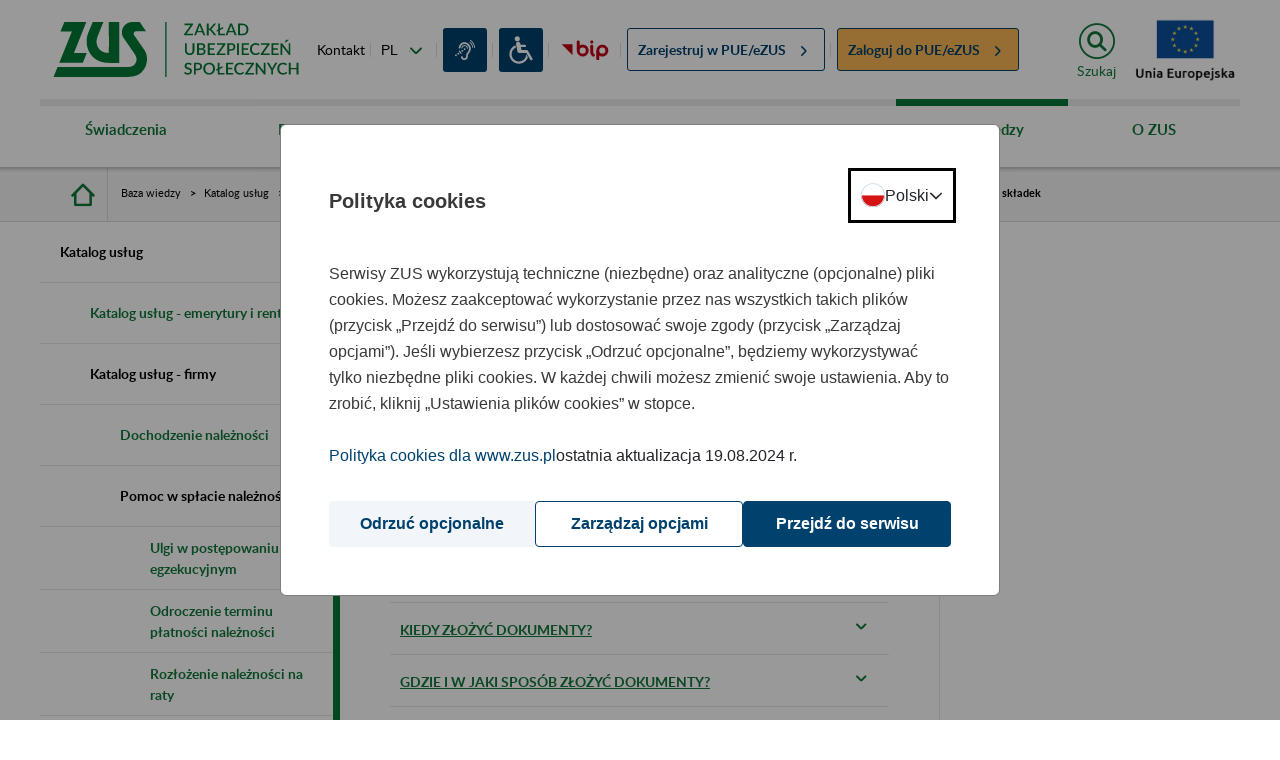

--- FILE ---
content_type: text/html;charset=UTF-8
request_url: https://bip.zus.pl/pl/web/guest/baza-wiedzy/katalog-uslug/katalog-uslug-firmy/pomoc-w-splacie-naleznosci/umorzenie/odstapienie-od-zadania-zwrotu-naleznosci/umorzenie-naleznosci-z-tytulu-skladek
body_size: 82559
content:


































	
		
			<!DOCTYPE html>































































<html class="ltr" dir="ltr" lang="pl-PL">

<head>


    <title>Umorzenie należności z tytułu składek - ZUS</title>

  <meta http-equiv="X-UA-Compatible" content="IE=edge"/>
  <meta content="width=device-width, initial-scale=1" name="viewport"/>
  <meta property="og:url"           content="http://www.zus.pl/" />
  <meta property="og:type"          content="website" />
  <meta property="og:title"         content="Strona główna - ZUS" />
  <meta property="og:description"   content="Witamy na stronie Zakładu Ubezpieczeń Społecznych" />
  <meta property="og:image"         content="http://www.zus.pl/o/portal-theme/img/logo_fb_new.png" />




































<meta content="text/html; charset=UTF-8" http-equiv="content-type" />












<script data-senna-track="permanent" src="/o/frontend-js-svg4everybody-web/index.js" type="text/javascript"></script>
<script data-senna-track="permanent" src="/combo?browserId=chrome&minifierType=js&languageId=pl_PL&t=1768890576078&/o/frontend-js-jquery-web/jquery/jquery.min.js&/o/frontend-js-jquery-web/jquery/init.js&/o/frontend-js-jquery-web/jquery/ajax.js&/o/frontend-js-jquery-web/jquery/bootstrap.bundle.min.js&/o/frontend-js-jquery-web/jquery/collapsible_search.js&/o/frontend-js-jquery-web/jquery/fm.js&/o/frontend-js-jquery-web/jquery/form.js&/o/frontend-js-jquery-web/jquery/popper.min.js&/o/frontend-js-jquery-web/jquery/side_navigation.js" type="text/javascript"></script>
<link data-senna-track="temporary" href="https://www.zus.pl/baza-wiedzy/katalog-uslug/katalog-uslug-firmy/pomoc-w-splacie-naleznosci/umorzenie/odstapienie-od-zadania-zwrotu-naleznosci/umorzenie-naleznosci-z-tytulu-skladek" rel="canonical" />
<link data-senna-track="temporary" href="https://www.zus.pl/baza-wiedzy/katalog-uslug/katalog-uslug-firmy/pomoc-w-splacie-naleznosci/umorzenie/odstapienie-od-zadania-zwrotu-naleznosci/umorzenie-naleznosci-z-tytulu-skladek" hreflang="pl-PL" rel="alternate" />
<link data-senna-track="temporary" href="https://www.zus.pl/en/baza-wiedzy/katalog-uslug/katalog-uslug-firmy/pomoc-w-splacie-naleznosci/umorzenie/odstapienie-od-zadania-zwrotu-naleznosci/umorzenie-naleznosci-z-tytulu-skladek" hreflang="en-US" rel="alternate" />
<link data-senna-track="temporary" href="https://www.zus.pl/baza-wiedzy/katalog-uslug/katalog-uslug-firmy/pomoc-w-splacie-naleznosci/umorzenie/odstapienie-od-zadania-zwrotu-naleznosci/umorzenie-naleznosci-z-tytulu-skladek" hreflang="x-default" rel="alternate" />

<meta property="og:locale" content="pl_PL">
<meta property="og:locale:alternate" content="pl_PL">
<meta property="og:locale:alternate" content="en_US">
<meta property="og:site_name" content="zus.pl">
<meta property="og:title" content="Umorzenie należności z tytułu składek - zus.pl">
<meta property="og:type" content="website">
<meta property="og:url" content="https://www.zus.pl/baza-wiedzy/katalog-uslug/katalog-uslug-firmy/pomoc-w-splacie-naleznosci/umorzenie/odstapienie-od-zadania-zwrotu-naleznosci/umorzenie-naleznosci-z-tytulu-skladek">


<link href="https://bip.zus.pl/o/portal-theme/images/favicon.ico" rel="icon" />



<link class="lfr-css-file" data-senna-track="temporary" href="https://bip.zus.pl/o/portal-theme/css/clay.css?browserId=chrome&amp;themeId=portal_WAR_portaltheme&amp;minifierType=css&amp;languageId=pl_PL&amp;t=1768887108000" id="liferayAUICSS" rel="stylesheet" type="text/css" />



<link data-senna-track="temporary" href="/o/frontend-css-web/main.css?browserId=chrome&amp;themeId=portal_WAR_portaltheme&amp;minifierType=css&amp;languageId=pl_PL&amp;t=1768890546977" id="liferayPortalCSS" rel="stylesheet" type="text/css" />









	

	





	



	

		<link data-senna-track="temporary" href="/combo?browserId=chrome&amp;minifierType=&amp;themeId=portal_WAR_portaltheme&amp;languageId=pl_PL&amp;com_liferay_journal_content_web_portlet_JournalContentPortlet_INSTANCE_NhqAQrYr5DgY:%2Fcss%2Fmain.css&amp;com_liferay_portal_search_web_search_bar_portlet_SearchBarPortlet_INSTANCE_templateSearch:%2Fcss%2Fmain.css&amp;com_liferay_product_navigation_user_personal_bar_web_portlet_ProductNavigationUserPersonalBarPortlet:%2Fcss%2Fmain.css&amp;com_liferay_site_navigation_menu_web_portlet_SiteNavigationMenuPortlet_INSTANCE_tWcu2bnyfwhU:%2Fcss%2Fmain.css&amp;com_liferay_staging_bar_web_portlet_StagingBarPortlet:%2Fcss%2Fmain.css&amp;t=1768887108000" id="667eb2fe" rel="stylesheet" type="text/css" />

	







<script data-senna-track="temporary" type="text/javascript">
	// <![CDATA[
		var Liferay = Liferay || {};

		Liferay.Browser = {
			acceptsGzip: function() {
				return true;
			},

			

			getMajorVersion: function() {
				return 131.0;
			},

			getRevision: function() {
				return '537.36';
			},
			getVersion: function() {
				return '131.0';
			},

			

			isAir: function() {
				return false;
			},
			isChrome: function() {
				return true;
			},
			isEdge: function() {
				return false;
			},
			isFirefox: function() {
				return false;
			},
			isGecko: function() {
				return true;
			},
			isIe: function() {
				return false;
			},
			isIphone: function() {
				return false;
			},
			isLinux: function() {
				return false;
			},
			isMac: function() {
				return true;
			},
			isMobile: function() {
				return false;
			},
			isMozilla: function() {
				return false;
			},
			isOpera: function() {
				return false;
			},
			isRtf: function() {
				return true;
			},
			isSafari: function() {
				return true;
			},
			isSun: function() {
				return false;
			},
			isWebKit: function() {
				return true;
			},
			isWindows: function() {
				return false;
			}
		};

		Liferay.Data = Liferay.Data || {};

		Liferay.Data.ICONS_INLINE_SVG = true;

		Liferay.Data.NAV_SELECTOR = '#navigation';

		Liferay.Data.NAV_SELECTOR_MOBILE = '#navigationCollapse';

		Liferay.Data.isCustomizationView = function() {
			return false;
		};

		Liferay.Data.notices = [
			

			
		];

		Liferay.PortletKeys = {
			DOCUMENT_LIBRARY: 'com_liferay_document_library_web_portlet_DLPortlet',
			DYNAMIC_DATA_MAPPING: 'com_liferay_dynamic_data_mapping_web_portlet_DDMPortlet',
			ITEM_SELECTOR: 'com_liferay_item_selector_web_portlet_ItemSelectorPortlet'
		};

		Liferay.PropsValues = {
			JAVASCRIPT_SINGLE_PAGE_APPLICATION_TIMEOUT: 0,
			NTLM_AUTH_ENABLED: false,
			UPLOAD_SERVLET_REQUEST_IMPL_MAX_SIZE: 204857600
		};

		Liferay.ThemeDisplay = {

			

			
				getLayoutId: function() {
					return '2829';
				},

				

				getLayoutRelativeControlPanelURL: function() {
					return '/pl/group/guest/~/control_panel/manage';
				},

				getLayoutRelativeURL: function() {
					return '/pl/web/guest/baza-wiedzy/katalog-uslug/katalog-uslug-firmy/pomoc-w-splacie-naleznosci/umorzenie/odstapienie-od-zadania-zwrotu-naleznosci/umorzenie-naleznosci-z-tytulu-skladek';
				},
				getLayoutURL: function() {
					return 'https://bip.zus.pl/pl/web/guest/baza-wiedzy/katalog-uslug/katalog-uslug-firmy/pomoc-w-splacie-naleznosci/umorzenie/odstapienie-od-zadania-zwrotu-naleznosci/umorzenie-naleznosci-z-tytulu-skladek';
				},
				getParentLayoutId: function() {
					return '2792';
				},
				isControlPanel: function() {
					return false;
				},
				isPrivateLayout: function() {
					return 'false';
				},
				isVirtualLayout: function() {
					return false;
				},
			

			getBCP47LanguageId: function() {
				return 'pl-PL';
			},
			getCanonicalURL: function() {

				

				return 'https\x3a\x2f\x2fwww\x2ezus\x2epl\x2fbaza-wiedzy\x2fkatalog-uslug\x2fkatalog-uslug-firmy\x2fpomoc-w-splacie-naleznosci\x2fumorzenie\x2fodstapienie-od-zadania-zwrotu-naleznosci\x2fumorzenie-naleznosci-z-tytulu-skladek';
			},
			getCDNBaseURL: function() {
				return 'https://bip.zus.pl';
			},
			getCDNDynamicResourcesHost: function() {
				return '';
			},
			getCDNHost: function() {
				return '';
			},
			getCompanyGroupId: function() {
				return '10195';
			},
			getCompanyId: function() {
				return '10155';
			},
			getDefaultLanguageId: function() {
				return 'pl_PL';
			},
			getDoAsUserIdEncoded: function() {
				return '';
			},
			getLanguageId: function() {
				return 'pl_PL';
			},
			getParentGroupId: function() {
				return '10182';
			},
			getPathContext: function() {
				return '';
			},
			getPathImage: function() {
				return '/image';
			},
			getPathJavaScript: function() {
				return '/o/frontend-js-web';
			},
			getPathMain: function() {
				return '/pl/c';
			},
			getPathThemeImages: function() {
				return 'https://bip.zus.pl/o/portal-theme/images';
			},
			getPathThemeRoot: function() {
				return '/o/portal-theme';
			},
			getPlid: function() {
				return '1572707';
			},
			getPortalURL: function() {
				return 'https://bip.zus.pl';
			},
			getRealUserId: function() {
				return '10159';
			},
			getScopeGroupId: function() {
				return '10182';
			},
			getScopeGroupIdOrLiveGroupId: function() {
				return '10182';
			},
			getSessionId: function() {
				return '';
			},
			getSiteAdminURL: function() {
				return 'https://bip.zus.pl/group/guest/~/control_panel/manage?p_p_lifecycle=0&p_p_state=maximized&p_p_mode=view';
			},
			getSiteGroupId: function() {
				return '10182';
			},
			getURLControlPanel: function() {
				return '/pl/group/control_panel?refererPlid=1572707';
			},
			getURLHome: function() {
				return 'https\x3a\x2f\x2fbip\x2ezus\x2epl\x2fweb\x2fguest';
			},
			getUserEmailAddress: function() {
				return '';
			},
			getUserId: function() {
				return '10159';
			},
			getUserName: function() {
				return '';
			},
			isAddSessionIdToURL: function() {
				return false;
			},
			isImpersonated: function() {
				return false;
			},
			isSignedIn: function() {
				return false;
			},

			isStagedPortlet: function() {
				
					
						return false;
					
				
			},

			isStateExclusive: function() {
				return false;
			},
			isStateMaximized: function() {
				return false;
			},
			isStatePopUp: function() {
				return false;
			}
		};

		var themeDisplay = Liferay.ThemeDisplay;

		Liferay.AUI = {

			

			getAvailableLangPath: function() {
				return 'available_languages.jsp?browserId=chrome&themeId=portal_WAR_portaltheme&colorSchemeId=01&minifierType=js&languageId=pl_PL&t=1768891165493';
			},
			getCombine: function() {
				return true;
			},
			getComboPath: function() {
				return '/combo/?browserId=chrome&minifierType=&languageId=pl_PL&t=1768890547298&';
			},
			getDateFormat: function() {
				return '%d.%m.%Y';
			},
			getEditorCKEditorPath: function() {
				return '/o/frontend-editor-ckeditor-web';
			},
			getFilter: function() {
				var filter = 'raw';

				
					
						filter = 'min';
					
					

				return filter;
			},
			getFilterConfig: function() {
				var instance = this;

				var filterConfig = null;

				if (!instance.getCombine()) {
					filterConfig = {
						replaceStr: '.js' + instance.getStaticResourceURLParams(),
						searchExp: '\\.js$'
					};
				}

				return filterConfig;
			},
			getJavaScriptRootPath: function() {
				return '/o/frontend-js-web';
			},
			getLangPath: function() {
				return 'aui_lang.jsp?browserId=chrome&themeId=portal_WAR_portaltheme&colorSchemeId=01&minifierType=js&languageId=pl_PL&t=1768890547298';
			},
			getPortletRootPath: function() {
				return '/html/portlet';
			},
			getStaticResourceURLParams: function() {
				return '?browserId=chrome&minifierType=&languageId=pl_PL&t=1768890547298';
			}
		};

		Liferay.authToken = '4fDwqIgA';

		

		Liferay.currentURL = '\x2fpl\x2fweb\x2fguest\x2fbaza-wiedzy\x2fkatalog-uslug\x2fkatalog-uslug-firmy\x2fpomoc-w-splacie-naleznosci\x2fumorzenie\x2fodstapienie-od-zadania-zwrotu-naleznosci\x2fumorzenie-naleznosci-z-tytulu-skladek';
		Liferay.currentURLEncoded = '\x252Fpl\x252Fweb\x252Fguest\x252Fbaza-wiedzy\x252Fkatalog-uslug\x252Fkatalog-uslug-firmy\x252Fpomoc-w-splacie-naleznosci\x252Fumorzenie\x252Fodstapienie-od-zadania-zwrotu-naleznosci\x252Fumorzenie-naleznosci-z-tytulu-skladek';
	// ]]>
</script>

<script src="/o/js_loader_config?t=1768890575959" type="text/javascript"></script>
<script data-senna-track="permanent" src="/combo?browserId=chrome&minifierType=js&languageId=pl_PL&t=1768890547298&/o/frontend-js-aui-web/aui/aui/aui.js&/o/frontend-js-aui-web/liferay/modules.js&/o/frontend-js-aui-web/liferay/aui_sandbox.js&/o/frontend-js-aui-web/aui/attribute-base/attribute-base.js&/o/frontend-js-aui-web/aui/attribute-complex/attribute-complex.js&/o/frontend-js-aui-web/aui/attribute-core/attribute-core.js&/o/frontend-js-aui-web/aui/attribute-observable/attribute-observable.js&/o/frontend-js-aui-web/aui/attribute-extras/attribute-extras.js&/o/frontend-js-aui-web/aui/event-custom-base/event-custom-base.js&/o/frontend-js-aui-web/aui/event-custom-complex/event-custom-complex.js&/o/frontend-js-aui-web/aui/oop/oop.js&/o/frontend-js-aui-web/aui/aui-base-lang/aui-base-lang.js&/o/frontend-js-aui-web/liferay/dependency.js&/o/frontend-js-aui-web/liferay/util.js&/o/frontend-js-web/loader/config.js&/o/frontend-js-web/loader/loader.js&/o/frontend-js-web/liferay/dom_task_runner.js&/o/frontend-js-web/liferay/events.js&/o/frontend-js-web/liferay/lazy_load.js&/o/frontend-js-web/liferay/liferay.js&/o/frontend-js-web/liferay/global.bundle.js&/o/frontend-js-web/liferay/portlet.js&/o/frontend-js-web/liferay/workflow.js" type="text/javascript"></script>




	

	<script data-senna-track="temporary" src="/o/js_bundle_config?t=1768890584572" type="text/javascript"></script>


<script data-senna-track="temporary" type="text/javascript">
	// <![CDATA[
		
			
				
		

		

		
	// ]]>
</script>





	
		

			

			
		
		



	
		

			

			
				<!-- Google tag (gtag.js) -->
<script type="text/javascript" src="/o/portal-theme/js/zus/auxiliary_consent_function.js"></script>
<script async src="https://www.googletagmanager.com/gtag/js"></script>
<script>
    const updateConsent = () => {
        const COOKIE_CONSENT = window.consentCookie.getConsentCookie();
        if (COOKIE_CONSENT) {
            const analytics = COOKIE_CONSENT.ANALYTICS ? 'granted' : 'denied';
            gtag('consent', 'update', {
                'ad_storage': analytics,
                'ad_user_data': analytics,
                'ad_personalization': analytics,
                'analytics_storage': analytics
            });
        }
    }

    window.dataLayer = window.dataLayer || [];
    function gtag(){dataLayer.push(arguments);}
    gtag('js', new Date());

    gtag('config', 'G-8150DPWSFW');

    gtag('consent', 'default', {
        'ad_storage': 'denied',
        'ad_user_data': 'denied',
        'ad_personalization': 'denied',
        'analytics_storage': 'denied',
        'wait_for_update': 500
    });

    updateConsent();
    addEventListener('consent-change', () => {
        updateConsent();
    });
</script>
			
		
	



	
		

			

			
		
	












	

	





	



	

		<script data-senna-track="temporary" src="/combo?browserId=chrome&amp;minifierType=&amp;themeId=portal_WAR_portaltheme&amp;languageId=pl_PL&amp;com_liferay_staging_bar_web_portlet_StagingBarPortlet:%2Fjs%2Fstaging.js&amp;com_liferay_staging_bar_web_portlet_StagingBarPortlet:%2Fjs%2Fstaging_branch.js&amp;com_liferay_staging_bar_web_portlet_StagingBarPortlet:%2Fjs%2Fstaging_version.js&amp;t=1768887108000" type="text/javascript"></script>

	



















<link class="lfr-css-file" data-senna-track="temporary" href="https://bip.zus.pl/o/portal-theme/css/main.css?browserId=chrome&amp;themeId=portal_WAR_portaltheme&amp;minifierType=css&amp;languageId=pl_PL&amp;t=1768887108000" id="liferayThemeCSS" rel="stylesheet" type="text/css" />








	<style data-senna-track="temporary" type="text/css">

		

			

		

			

		

			

		

			

		

			

		

			

		

			

		

			

		

			

		

	</style>


<style data-senna-track="temporary" type="text/css">
</style>














<script data-senna-track="temporary" type="text/javascript">
	if (window.Analytics) {
		window._com_liferay_document_library_analytics_isViewFileEntry = false;
	}
</script>



















<script type="text/javascript">
// <![CDATA[
Liferay.on(
	'ddmFieldBlur', function(event) {
		if (window.Analytics) {
			Analytics.send(
				'fieldBlurred',
				'Form',
				{
					fieldName: event.fieldName,
					focusDuration: event.focusDuration,
					formId: event.formId,
					page: event.page
				}
			);
		}
	}
);

Liferay.on(
	'ddmFieldFocus', function(event) {
		if (window.Analytics) {
			Analytics.send(
				'fieldFocused',
				'Form',
				{
					fieldName: event.fieldName,
					formId: event.formId,
					page: event.page
				}
			);
		}
	}
);

Liferay.on(
	'ddmFormPageShow', function(event) {
		if (window.Analytics) {
			Analytics.send(
				'pageViewed',
				'Form',
				{
					formId: event.formId,
					page: event.page,
					title: event.title
				}
			);
		}
	}
);

Liferay.on(
	'ddmFormSubmit', function(event) {
		if (window.Analytics) {
			Analytics.send(
				'formSubmitted',
				'Form',
				{
					formId: event.formId
				}
			);
		}
	}
);

Liferay.on(
	'ddmFormView', function(event) {
		if (window.Analytics) {
			Analytics.send(
				'formViewed',
				'Form',
				{
					formId: event.formId,
					title: event.title
				}
			);
		}
	}
);
// ]]>
</script>


      <script src="/o/portal-theme/js/zus/zus-pue-users-counter.js"></script>
      <script src="/o/portal-theme/js/lib/modernizr.js"></script>

</head>

<body class="chrome controls-visible  yui3-skin-sam guest-site signed-out public-page site dockbar-split zus-theme b-icon-knowledge" data-js-m="font-resizer" id="font-resizer">
















































































<div class="container-fluid zus ui-front" id="wrapper">

  <div class="portlet-custom row main-row" id="skiplinks">
      <ul class="o-skiplinks w-100">
          <li>
              <a class="o-skiplinks__link" href="#main-content"><div class="text-center">Przejdź do treści</div></a>
          </li>
          <li>
              <a class="o-skiplinks__link" href="/mapa-serwisu"><div class="text-center">Przejdź do mapy strony</div></a>
          </li>
      </ul>
  </div>

  <header id="header" class="row main-row portlet-custom zus-header">
    <div class="container-fluid px-0">
      <div class="row m-0">
        <div class="col-auto header__part-1">

          <div class="header__part-1--logo">
              <a href="/pl/web/guest/"
                 title="Zakład Ubezpieczeń Społecznych"
                 class="header__part-1--logo-link"
              >
                  <img class="header__part-1--logo-img"
                       alt="Strona główna ZUS"
                       src="/o/portal-theme/img/logo/logo_zus_darker_with_text.svg"
                  >
              </a>
          </div>

          <div class="zus-header__list-wrapper">
              
<ul class="zus-header__list">
            <li class="zus-header__list-contact">
                <a href="/o-zus/kontakt/centrum-obslugi-telefonicznej-cot-">
                    Kontakt
                </a>
            </li>

    <li class="zus-header__list-languages zus-header__tools-language">
        <div class="custom-select">
                <label for="languageChange" class="acc-hide">Zmień język</label>
                <select id="languageChange" class="js-mod" data-js-m="action-on-select">
                                <option value="/pl/">PL   -   polski</option>
                                <option value="https://lang.zus.pl/en/">EN   -   angielski</option>
                                <option value="/ua">UA   -   ukraiński</option>
                </select>
        </div>
    </li>

            <li class="zus-header__list-deafmute zus-header__tools-accessibility">
                <a href="/o-zus/kontakt/obsluga-osob-z-niepelnosprawnosciami/informacje-dla-osob-nieslyszacych" class="zus-header--icon-deafmute"
                   title="Informacje dla osób niesłyszących">
                </a>
            </li>

            <li class="zus-header__list-disability zus-header__tools-accessibility">
                <a href="/o-zus/kontakt/obsluga-osob-z-niepelnosprawnosciami" class="zus-header--icon-disability"
                   title="Informacje dla osób z niepełnosprawnościami">
                </a>
            </li>

        <li class="zus-header__list-bip">
            <a href="https://bip.zus.pl/" class="zus-header--icon-bip"
                    title="Biuletyn Informacji Publicznej"
            ></a>
        </li>

    <li class="zus-header__register">
                <a href="/ezus/rejestracja?jezyk=pl" class="pue-register">
                    <span>Zarejestruj w
                            <abbr title="Platforma Usług Elektronicznych">PUE/eZUS</abbr>
                    </span>
                    <span class="b-icon-before-xsmall-arrow-right pue-arrow"></span>
                </a>
    </li>
    <li class="zus-header__login">
                <a href="/ezus/logowanie?jezyk=pl" class="pue-login">
                    <span>Zaloguj do
                            <abbr title="Platforma Usług Elektronicznych">PUE/eZUS</abbr>
                    </span>
                    <span class="b-icon-before-xsmall-arrow-right pue-arrow"></span>
                </a>
    </li>
</ul>
          </div>
        </div>

        <div class="col-auto container header__part-2">
          <div class="row m-0 header__part-2-row">
            <div id="zus-header__search--wrapper" class="zus-header__search--wrapper p-0 js-mod" data-js-m="element-expander">
              <a href="/wyniki-wyszukiwania" class="zus-header__search--expand text-center" id="elexp-1">
                <i class="mx-auto" aria-hidden="true"></i>
                  <span>Szukaj</span>
              </a>
            </div>

            <a href="/o-zus/o-nas/fundusze-europejskie-projekty-zus" class="p-0 ml-3" role="link" title="Fundusze Europejskie Projekty ZUS">
                <div id="zus-header-eu-flag" alt="Fundusze Europejskie Projekty ZUS" class="p-0 zus-header-eu-flag js-mod"></div>
            </a>
                    
            <div id="zus-mobile-menu" class="col p-0 ml-3 zus-mobile-menu js-mod" data-js-m="main-navigation-mobile">
              <input id="zus-mobile-menu-toggle" type="checkbox" class="zus-mobile-menu__toggle acc-hide" onclick="">

              <div class="nav__cover"></div>

              <div class="zus-mobile-menu__wrapper">
                <label for="zus-mobile-menu-toggle" class="zus-mobile-menu__button text-center" onclick=""><span>Menu</span></label>
              </div>
            </div>
          </div>
        </div>
      </div>
    </div>
  </header>

  <div class="row main-row portlet-layout layout-row">

<div class="container-fluid p-0 zus-menu-portlet portlet-custom">

	<nav id="nav-menu" aria-label="main-navigation">
	  <div class="portlet-custom zus-nav-main ">
	    <div class="container-fluid p-0">
	      <div id="zus-nav" class="zus-nav js-mod" data-js-m="main-navigation">
	        <ul class="nav__lvl1">

							<li class="nav__li--lvl1 ">
								<a href="#" class="nav__li--lvl1-link">
										Świadczenia
										<span class="acc-hide acc-txt-show">pokaż&nbsp;</span> 
										<span class="acc-hide acc-txt-hide">ukryj&nbsp;</span>
								</a>
    <ul class="nav__lvl2 elem-count-11">
            <li class="container-fluid p-0 nav__li--lvl2">
                <div class="row m-0 h-100">
                    <div class="col-3 nav__li--lvl2-label">
                        <a href="#" class="nav__li--lvl2-link">
                            Katalog usług - emerytury i renty
                            <span class="acc-hide acc-txt-show">pokaż&nbsp;</span> 
                            <span class="acc-hide acc-txt-hide">ukryj&nbsp;</span>
                        </a>
                    </div>
                    <div class="col-9 container nav__child--lvl2">
                        
                        

        <ul class="nav__lvl3">
                <li class="nav__li--lvl3">
                    <a href="https://bip.zus.pl/pl/web/guest/ustalanie-uprawnien-do-swiadczen" class="nav__li--lvl3-link ">
                        <span class="nav__li--lvl3-label-part nav__li--lvl3-arrow">Ustalanie uprawnień do świadczeń</span>
                    </a>
                </li>
                <li class="nav__li--lvl3">
                    <a href="https://bip.zus.pl/pl/web/guest/obsluga-swiadczen" class="nav__li--lvl3-link ">
                        <span class="nav__li--lvl3-label-part nav__li--lvl3-arrow">Obsługa świadczeń</span>
                    </a>
                </li>
                <li class="nav__li--lvl3">
                    <a href="https://bip.zus.pl/pl/web/guest/sporzadzane-dokumenty" class="nav__li--lvl3-link g-border-b">
                        <span class="nav__li--lvl3-label-part nav__li--lvl3-arrow">Sporządzane dokumenty</span>
                    </a>
                </li>
        </ul>
                        
                    </div>
                </div>
            </li>
            <li class="container-fluid p-0 nav__li--lvl2">
                <div class="row m-0 h-100">
                    <div class="col-3 nav__li--lvl2-label">
                        <a href="#" class="nav__li--lvl2-link">
                            Emerytury
                            <span class="acc-hide acc-txt-show">pokaż&nbsp;</span> 
                            <span class="acc-hide acc-txt-hide">ukryj&nbsp;</span>
                        </a>
                    </div>
                    <div class="col-9 container nav__child--lvl2">
                        
                        

        <div class="row">
            <div class="col-6">
                <ul class="nav__lvl3">
                            <li class="nav__li--lvl3 index-0">
                                <a href="https://bip.zus.pl/pl/web/guest/swiadczenia/emerytury/emerytura-dla-osob-urodzonych-przed-1-stycznia-1949" class="nav__li--lvl3-link ">
                                    <span class="nav__li--lvl3-label-part nav__li--lvl3-arrow">Emerytura dla osób urodzonych przed 1 stycznia 1949</span>
                                </a>
                            </li>
                            <li class="nav__li--lvl3 index-1">
                                <a href="https://bip.zus.pl/pl/web/guest/swiadczenia/emerytury/emerytura-dla-osob-urodzonych-po-31-grudnia-1948" class="nav__li--lvl3-link ">
                                    <span class="nav__li--lvl3-label-part nav__li--lvl3-arrow">Emerytura dla osób urodzonych po 31 grudnia 1948</span>
                                </a>
                            </li>
                            <li class="nav__li--lvl3 index-2">
                                <a href="https://bip.zus.pl/pl/web/guest/swiadczenia/emerytury/postepowanie-w-sprawie-przyznania-swiadczen" class="nav__li--lvl3-link ">
                                    <span class="nav__li--lvl3-label-part nav__li--lvl3-arrow">Postępowanie w sprawie przyznania świadczeń</span>
                                </a>
                            </li>
                            <li class="nav__li--lvl3 index-3">
                                <a href="https://bip.zus.pl/pl/web/guest/swiadczenia/emerytury/okresy-uwzgledniane-przy-ustalaniu-prawa-do-emerytury-i-renty-i-obliczaniu-wysokosci-tych-swiadczen" class="nav__li--lvl3-link ">
                                    <span class="nav__li--lvl3-label-part nav__li--lvl3-arrow">Okresy uwzględniane przy ustalaniu prawa do emerytur i rent</span>
                                </a>
                            </li>
                            <li class="nav__li--lvl3 index-4">
                                <a href="https://bip.zus.pl/pl/web/guest/swiadczenia/emerytury/przeliczanie-emerytur-i-rent" class="nav__li--lvl3-link ">
                                    <span class="nav__li--lvl3-label-part nav__li--lvl3-arrow">Przeliczanie emerytur i rent</span>
                                </a>
                            </li>
                            <li class="nav__li--lvl3 index-5">
                                <a href="https://bip.zus.pl/pl/web/guest/swiadczenia/emerytury/zmniejszenie-lub-zawieszenie-swiadczen-pracujacych-emerytow-i-rencistow" class="nav__li--lvl3-link g-border-b">
                                    <span class="nav__li--lvl3-label-part nav__li--lvl3-arrow">Zmniejszenie lub zawieszenie świadczeń pracujących emerytów i rencistów</span>
                                </a>
                            </li>
                                </ul>
                                </div>
                                <div class="col-6">
                                <ul class="nav__lvl3">
                            <li class="nav__li--lvl3 index-6">
                                <a href="https://bip.zus.pl/pl/web/guest/swiadczenia/emerytury/postepowanie-odwolawcze" class="nav__li--lvl3-link ">
                                    <span class="nav__li--lvl3-label-part nav__li--lvl3-arrow">Postępowanie odwoławcze</span>
                                </a>
                            </li>
                            <li class="nav__li--lvl3 index-7">
                                <a href="https://bip.zus.pl/pl/web/guest/swiadczenia/emerytury/niezrealizowane-swiadczenia" class="nav__li--lvl3-link ">
                                    <span class="nav__li--lvl3-label-part nav__li--lvl3-arrow">Niezrealizowane świadczenia</span>
                                </a>
                            </li>
                            <li class="nav__li--lvl3 index-8">
                                <a href="https://bip.zus.pl/pl/web/guest/swiadczenia/emerytury/kwoty-najnizszych-swiadczen-emerytalno-rentowych" class="nav__li--lvl3-link ">
                                    <span class="nav__li--lvl3-label-part nav__li--lvl3-arrow">Kwoty najniższych świadczeń emerytalno-rentowych</span>
                                </a>
                            </li>
                            <li class="nav__li--lvl3 index-9">
                                <a href="https://bip.zus.pl/pl/web/guest/swiadczenia/emerytury/baza-zlikwidowanych-lub-przeksztalconych-zakladow-pracy" class="nav__li--lvl3-link ">
                                    <span class="nav__li--lvl3-label-part nav__li--lvl3-arrow">Baza zlikwidowanych lub przekształconych zakładów pracy</span>
                                </a>
                            </li>
                            <li class="nav__li--lvl3 index-10">
                                <a href="https://bip.zus.pl/pl/web/guest/swiadczenia/emerytury/opis-spraw-emerytury-i-renty" class="nav__li--lvl3-link ">
                                    <span class="nav__li--lvl3-label-part nav__li--lvl3-arrow">Opis spraw - emerytury i renty</span>
                                </a>
                            </li>
                            <li class="nav__li--lvl3 index-11">
                                <a href="https://bip.zus.pl/pl/web/guest/swiadczenia/emerytury/kalkulatory-emerytalne" class="nav__li--lvl3-link ">
                                    <span class="nav__li--lvl3-label-part nav__li--lvl3-arrow">Kalkulatory emerytalne</span>
                                </a>
                            </li>
                        <li class="nav__li--lvl3">
                            <div class="nav__btn-wrapper container">
                                <div class="row">
                                    <div class="col-4"></div>
                                    <div class="col-8">
                                        <a href="https://bip.zus.pl/pl/web/guest/swiadczenia/emerytury" class="o-btn btn-orange max-width">
                                            <span>Więcej kategorii</span>
                                        </a>
                                    </div>
                                </div>
                            </div>
                        </li>
                </ul>
            </div>	
        </div>
                        
                    </div>
                </div>
            </li>
            <li class="container-fluid p-0 nav__li--lvl2">
                <div class="row m-0 h-100">
                    <div class="col-3 nav__li--lvl2-label">
                        <a href="#" class="nav__li--lvl2-link">
                            Kapitał początkowy
                            <span class="acc-hide acc-txt-show">pokaż&nbsp;</span> 
                            <span class="acc-hide acc-txt-hide">ukryj&nbsp;</span>
                        </a>
                    </div>
                    <div class="col-9 container nav__child--lvl2">
                        
                        

        <div class="row">
            <div class="col-6">
                <ul class="nav__lvl3">
                            <li class="nav__li--lvl3 index-0">
                                <a href="https://bip.zus.pl/pl/web/guest/swiadczenia/kapital-poczatkowy/czym-jest-kapital-poczatkowy-i-komu-go-ustalamy" class="nav__li--lvl3-link ">
                                    <span class="nav__li--lvl3-label-part nav__li--lvl3-arrow">Czym jest kapitał początkowy i komu go ustalamy</span>
                                </a>
                            </li>
                            <li class="nav__li--lvl3 index-1">
                                <a href="https://bip.zus.pl/pl/web/guest/swiadczenia/kapital-poczatkowy/od-czego-zalezy-kwota-kapitalu-poczatkowego" class="nav__li--lvl3-link ">
                                    <span class="nav__li--lvl3-label-part nav__li--lvl3-arrow">Od czego zależy kwota kapitału początkowego</span>
                                </a>
                            </li>
                            <li class="nav__li--lvl3 index-2">
                                <a href="https://bip.zus.pl/pl/web/guest/swiadczenia/kapital-poczatkowy/jakich-dokumentow-potrzebujemy-od-ciebie-do-ustalenia-kapitalu-poczatkowego" class="nav__li--lvl3-link ">
                                    <span class="nav__li--lvl3-label-part nav__li--lvl3-arrow">Jakich dokumentów potrzebujemy od Ciebie do ustalenia kapitału początkowego</span>
                                </a>
                            </li>
                            <li class="nav__li--lvl3 index-3">
                                <a href="https://bip.zus.pl/pl/web/guest/swiadczenia/kapital-poczatkowy/gdzie-znalezc-dokumentacje-ze-zlikwidowanych-zakladow-pracy" class="nav__li--lvl3-link ">
                                    <span class="nav__li--lvl3-label-part nav__li--lvl3-arrow">Gdzie znaleźć dokumentację ze zlikwidowanych zakładów pracy</span>
                                </a>
                            </li>
                            <li class="nav__li--lvl3 index-4">
                                <a href="https://bip.zus.pl/pl/web/guest/swiadczenia/kapital-poczatkowy/jak-mozesz-udokumentowac-okresy-skladkowe-i-nieskladkowe" class="nav__li--lvl3-link ">
                                    <span class="nav__li--lvl3-label-part nav__li--lvl3-arrow">Jak możesz udokumentować okresy składkowe i nieskładkowe</span>
                                </a>
                            </li>
                            <li class="nav__li--lvl3 index-5">
                                <a href="https://bip.zus.pl/pl/web/guest/swiadczenia/emerytury/kapital-poczatkowy/jakie-sa-zasady-ustalania-podstawy-wymiaru" class="nav__li--lvl3-link g-border-b">
                                    <span class="nav__li--lvl3-label-part nav__li--lvl3-arrow">Jakie są zasady ustalania podstawy wymiaru</span>
                                </a>
                            </li>
                                </ul>
                                </div>
                                <div class="col-6">
                                <ul class="nav__lvl3">
                            <li class="nav__li--lvl3 index-6">
                                <a href="https://bip.zus.pl/pl/web/guest/swiadczenia/emerytury/kapital-poczatkowy/czy-mozemy-przeliczyc-ustalony-kapital-poczatkowy" class="nav__li--lvl3-link ">
                                    <span class="nav__li--lvl3-label-part nav__li--lvl3-arrow">Czy możemy przeliczyć ustalony kapitał początkowy</span>
                                </a>
                            </li>
                            <li class="nav__li--lvl3 index-7">
                                <a href="https://bip.zus.pl/pl/web/guest/swiadczenia/kapital-poczatkowy/jak-waloryzujemy-kapital-poczatkowy" class="nav__li--lvl3-link ">
                                    <span class="nav__li--lvl3-label-part nav__li--lvl3-arrow">Jak waloryzujemy kapitał początkowy</span>
                                </a>
                            </li>
                            <li class="nav__li--lvl3 index-8">
                                <a href="https://bip.zus.pl/pl/web/guest/swiadczenia/zasady-przyznawania-emerytury/rekompensata-z-tytulu-pracy-w-szczegolnych-warunkach-lub-w-szczegolnym-charakterze" class="nav__li--lvl3-link g-border-b">
                                    <span class="nav__li--lvl3-label-part nav__li--lvl3-arrow">Rekompensata z tytułu pracy w szczególnych warunkach lub w szczególnym charakterze</span>
                                </a>
                            </li>
                </ul>
            </div>	
        </div>
                        
                    </div>
                </div>
            </li>
            <li class="container-fluid p-0 nav__li--lvl2">
                <div class="row m-0 h-100">
                    <div class="col-3 nav__li--lvl2-label">
                        <a href="#" class="nav__li--lvl2-link">
                            Renty
                            <span class="acc-hide acc-txt-show">pokaż&nbsp;</span> 
                            <span class="acc-hide acc-txt-hide">ukryj&nbsp;</span>
                        </a>
                    </div>
                    <div class="col-9 container nav__child--lvl2">
                        
                        

        <div class="row">
            <div class="col-6">
                <ul class="nav__lvl3">
                            <li class="nav__li--lvl3 index-0">
                                <a href="https://bip.zus.pl/pl/web/guest/swiadczenia/renty/renty-z-tytulu-niezdolnosci-do-pracy" class="nav__li--lvl3-link ">
                                    <span class="nav__li--lvl3-label-part nav__li--lvl3-arrow">Renta z tytułu niezdolności do pracy</span>
                                </a>
                            </li>
                            <li class="nav__li--lvl3 index-1">
                                <a href="https://bip.zus.pl/pl/web/guest/swiadczenia/renty/renta-rodzinna" class="nav__li--lvl3-link ">
                                    <span class="nav__li--lvl3-label-part nav__li--lvl3-arrow">Renta rodzinna</span>
                                </a>
                            </li>
                            <li class="nav__li--lvl3 index-2">
                                <a href="https://bip.zus.pl/pl/web/guest/swiadczenia/renty/ankieta-renta-wdowia" class="nav__li--lvl3-link ">
                                    <span class="nav__li--lvl3-label-part nav__li--lvl3-arrow">Ankieta renta wdowia</span>
                                </a>
                            </li>
                            <li class="nav__li--lvl3 index-3">
                                <a href="https://bip.zus.pl/pl/web/guest/swiadczenia/renty/kalkulator-renty-wdowiej" class="nav__li--lvl3-link ">
                                    <span class="nav__li--lvl3-label-part nav__li--lvl3-arrow">Kalkulator renta wdowia</span>
                                </a>
                            </li>
                            <li class="nav__li--lvl3 index-4">
                                <a href="https://bip.zus.pl/pl/web/guest/swiadczenia/renty/renta-socjalna" class="nav__li--lvl3-link ">
                                    <span class="nav__li--lvl3-label-part nav__li--lvl3-arrow">Renta socjalna</span>
                                </a>
                            </li>
                            <li class="nav__li--lvl3 index-5">
                                <a href="https://bip.zus.pl/pl/web/guest/swiadczenia/renty/postepowanie-w-sprawie-przyznania-swiadczen" class="nav__li--lvl3-link g-border-b">
                                    <span class="nav__li--lvl3-label-part nav__li--lvl3-arrow">Postępowanie w sprawie przyznania świadczeń</span>
                                </a>
                            </li>
                                </ul>
                                </div>
                                <div class="col-6">
                                <ul class="nav__lvl3">
                            <li class="nav__li--lvl3 index-6">
                                <a href="https://bip.zus.pl/pl/web/guest/swiadczenia/renty/okresy-uwzgledniane-przy-ustalaniu-prawa-do-emerytury-i-renty" class="nav__li--lvl3-link ">
                                    <span class="nav__li--lvl3-label-part nav__li--lvl3-arrow">Okresy uwzględniane przy ustalaniu prawa do emerytury i renty</span>
                                </a>
                            </li>
                            <li class="nav__li--lvl3 index-7">
                                <a href="https://bip.zus.pl/pl/web/guest/swiadczenia/renty/podstawa-wymiaru-emerytur-i-rent" class="nav__li--lvl3-link ">
                                    <span class="nav__li--lvl3-label-part nav__li--lvl3-arrow">Podstawa wymiaru emerytur i rent</span>
                                </a>
                            </li>
                            <li class="nav__li--lvl3 index-8">
                                <a href="https://bip.zus.pl/pl/web/guest/swiadczenia/renty/przeliczanie-emerytur-i-rent" class="nav__li--lvl3-link ">
                                    <span class="nav__li--lvl3-label-part nav__li--lvl3-arrow">Przeliczanie emerytur i rent</span>
                                </a>
                            </li>
                            <li class="nav__li--lvl3 index-9">
                                <a href="https://bip.zus.pl/pl/web/guest/swiadczenia/renty/zmniejszenie-lub-zawieszenie-swiadczen-pracujacych-emerytow-i-rencistow" class="nav__li--lvl3-link ">
                                    <span class="nav__li--lvl3-label-part nav__li--lvl3-arrow">Zmniejszenie lub zawieszenie świadczeń pracujących emerytów i rencistów</span>
                                </a>
                            </li>
                            <li class="nav__li--lvl3 index-10">
                                <a href="https://bip.zus.pl/pl/web/guest/swiadczenia/renty/postepowanie-odwolawcze" class="nav__li--lvl3-link ">
                                    <span class="nav__li--lvl3-label-part nav__li--lvl3-arrow">Postępowanie odwoławcze</span>
                                </a>
                            </li>
                            <li class="nav__li--lvl3 index-11">
                                <a href="https://bip.zus.pl/pl/web/guest/swiadczenia/renty/niezrealizowane-swiadczenia" class="nav__li--lvl3-link ">
                                    <span class="nav__li--lvl3-label-part nav__li--lvl3-arrow">Niezrealizowane świadczenia</span>
                                </a>
                            </li>
                        <li class="nav__li--lvl3">
                            <div class="nav__btn-wrapper container">
                                <div class="row">
                                    <div class="col-4"></div>
                                    <div class="col-8">
                                        <a href="https://bip.zus.pl/pl/web/guest/swiadczenia/renty" class="o-btn btn-orange max-width">
                                            <span>Więcej kategorii</span>
                                        </a>
                                    </div>
                                </div>
                            </div>
                        </li>
                </ul>
            </div>	
        </div>
                        
                    </div>
                </div>
            </li>
            <li class="container-fluid p-0 nav__li--lvl2">
                <div class="row m-0 h-100">
                    <div class="col-3 nav__li--lvl2-label">
                        <a href="#" class="nav__li--lvl2-link">
                            Emerytury i renty dla osób pracujących/zamieszkałych za granicą
                            <span class="acc-hide acc-txt-show">pokaż&nbsp;</span> 
                            <span class="acc-hide acc-txt-hide">ukryj&nbsp;</span>
                        </a>
                    </div>
                    <div class="col-9 container nav__child--lvl2">
                        
                        

        <div class="row">
            <div class="col-6">
                <ul class="nav__lvl3">
                            <li class="nav__li--lvl3 index-0">
                                <a href="https://bip.zus.pl/pl/web/guest/swiadczenia/emerytury-i-renty-dla-osob-pracujacych/zamieszkalych-za-granica/zasady-przyznawania-emerytur-i-rent-dla-osob-pracujacych-w-panstwach-ue/efta" class="nav__li--lvl3-link ">
                                    <span class="nav__li--lvl3-label-part nav__li--lvl3-arrow">Zasady przyznawania emerytur i rent dla osób pracujących w państwach UE/EFTA</span>
                                </a>
                            </li>
                            <li class="nav__li--lvl3 index-1">
                                <a href="https://bip.zus.pl/pl/web/guest/swiadczenia/emerytury-i-renty-dla-osob-pracujacych/zamieszkalych-za-granica/zasady-przyznawania-emerytur-i-rent-dla-osob-pracujacych-w-panstwach-umownych" class="nav__li--lvl3-link ">
                                    <span class="nav__li--lvl3-label-part nav__li--lvl3-arrow">Zasady przyznawania emerytur i rent dla osób pracujących w państwach umownych</span>
                                </a>
                            </li>
                            <li class="nav__li--lvl3 index-2">
                                <a href="https://bip.zus.pl/pl/web/guest/swiadczenia/emerytury-i-renty-dla-osob-pracujacych/zamieszkalych-za-granica/kapital-poczatkowy-dla-osob-pracujacych-za-granica" class="nav__li--lvl3-link ">
                                    <span class="nav__li--lvl3-label-part nav__li--lvl3-arrow">Kapitał początkowy dla osób pracujących za granicą</span>
                                </a>
                            </li>
                            <li class="nav__li--lvl3 index-3">
                                <a href="https://bip.zus.pl/pl/web/guest/swiadczenia/emerytury-i-renty-dla-osob-pracujacych/zamieszkalych-za-granica/podstawa-wymiaru-emerytur-i-rent-dla-osob-pracujacych-za-granica" class="nav__li--lvl3-link ">
                                    <span class="nav__li--lvl3-label-part nav__li--lvl3-arrow">Podstawa wymiaru emerytur i rent dla osób pracujących za granicą</span>
                                </a>
                            </li>
                            <li class="nav__li--lvl3 index-4">
                                <a href="https://bip.zus.pl/pl/web/guest/swiadczenia/emerytury-i-renty-dla-osob-pracujacych/zamieszkalych-za-granica/wyplata/transfer-swiadczen-dla-osob-zamieszkalych-za-granica" class="nav__li--lvl3-link ">
                                    <span class="nav__li--lvl3-label-part nav__li--lvl3-arrow">Wypłata/transfer świadczeń dla osób zamieszkałych za granicą</span>
                                </a>
                            </li>
                            <li class="nav__li--lvl3 index-5">
                                <a href="https://bip.zus.pl/pl/web/guest/swiadczenia/emerytury-i-renty-dla-osob-pracujacych/zamieszkalych-za-granica/wyplata/transfer-swiadczen-kombatanckich-za-grancie" class="nav__li--lvl3-link g-border-b">
                                    <span class="nav__li--lvl3-label-part nav__li--lvl3-arrow">Wypłata/transfer świadczeń kombatanckich za granicę</span>
                                </a>
                            </li>
                                </ul>
                                </div>
                                <div class="col-6">
                                <ul class="nav__lvl3">
                            <li class="nav__li--lvl3 index-6">
                                <a href="https://bip.zus.pl/pl/web/guest/swiadczenia/emerytury-i-renty-dla-osob-pracujacych/zamieszkalych-za-granica/zawieszalnosc-swiadczen-osob-pracujacych-za-granica" class="nav__li--lvl3-link ">
                                    <span class="nav__li--lvl3-label-part nav__li--lvl3-arrow">Zawieszalność świadczeń osób pracujących za granicą</span>
                                </a>
                            </li>
                            <li class="nav__li--lvl3 index-7">
                                <a href="https://bip.zus.pl/pl/web/guest/swiadczenia/emerytury-i-renty-dla-osob-pracujacych/zamieszkalych-za-granica/kontrola-uprawnien-do-swiadczen-osob-zamieszkalych-za-granica" class="nav__li--lvl3-link g-border-b">
                                    <span class="nav__li--lvl3-label-part nav__li--lvl3-arrow">Kontrola uprawnień do świadczeń osób zamieszkałych za granicą</span>
                                </a>
                            </li>
                </ul>
            </div>	
        </div>
                        
                    </div>
                </div>
            </li>
            <li class="container-fluid p-0 nav__li--lvl2">
                <div class="row m-0 h-100">
                    <div class="col-3 nav__li--lvl2-label">
                        <a href="#" class="nav__li--lvl2-link">
                            Świadczenia z tytułu wypadków oraz chorób zawodowych
                            <span class="acc-hide acc-txt-show">pokaż&nbsp;</span> 
                            <span class="acc-hide acc-txt-hide">ukryj&nbsp;</span>
                        </a>
                    </div>
                    <div class="col-9 container nav__child--lvl2">
                        
                        

        <div class="row">
            <div class="col-6">
                <ul class="nav__lvl3">
                            <li class="nav__li--lvl3 index-0">
                                <a href="https://bip.zus.pl/pl/web/guest/swiadczenia/swiadczenia-z-tytulu-wypadkow-oraz-chorob-zawodowych/rodzaje-swiadczen-z-tytulu-wypadkow-przy-pracy-i-chorob-zawodowych" class="nav__li--lvl3-link ">
                                    <span class="nav__li--lvl3-label-part nav__li--lvl3-arrow">Rodzaje świadczeń z tytułu wypadków przy pracy i chorób zawodowych</span>
                                </a>
                            </li>
                            <li class="nav__li--lvl3 index-1">
                                <a href="https://bip.zus.pl/pl/web/guest/swiadczenia/swiadczenia-z-tytulu-wypadkow-oraz-chorob-zawodowych/pojecie-wypadku-przy-pracy" class="nav__li--lvl3-link ">
                                    <span class="nav__li--lvl3-label-part nav__li--lvl3-arrow">Pojęcie wypadku przy pracy</span>
                                </a>
                            </li>
                            <li class="nav__li--lvl3 index-2">
                                <a href="https://bip.zus.pl/pl/web/guest/swiadczenia/swiadczenia-z-tytulu-wypadkow-oraz-chorob-zawodowych/protokol-powypadkowy-i-karta-wypadku" class="nav__li--lvl3-link ">
                                    <span class="nav__li--lvl3-label-part nav__li--lvl3-arrow">Protokół powypadkowy i karta wypadku</span>
                                </a>
                            </li>
                            <li class="nav__li--lvl3 index-3">
                                <a href="https://bip.zus.pl/pl/web/guest/swiadczenia/swiadczenia-z-tytulu-wypadkow-oraz-chorob-zawodowych/pojecie-choroby-zawodowej" class="nav__li--lvl3-link ">
                                    <span class="nav__li--lvl3-label-part nav__li--lvl3-arrow">Pojęcie choroby zawodowej</span>
                                </a>
                            </li>
                            <li class="nav__li--lvl3 index-4">
                                <a href="https://bip.zus.pl/pl/web/guest/swiadczenia/swiadczenia-z-tytulu-wypadkow-oraz-chorob-zawodowych/jednorazowe-odszkodowanie" class="nav__li--lvl3-link ">
                                    <span class="nav__li--lvl3-label-part nav__li--lvl3-arrow">Jednorazowe odszkodowanie</span>
                                </a>
                            </li>
                            <li class="nav__li--lvl3 index-5">
                                <a href="https://bip.zus.pl/pl/web/guest/swiadczenia/swiadczenia-z-tytulu-wypadkow-oraz-chorob-zawodowych/renta-z-tytulu-niezdolnosci-do-pracy-w-zwiazku-z-wypadkiem-lub-choroba-zawodowa" class="nav__li--lvl3-link g-border-b">
                                    <span class="nav__li--lvl3-label-part nav__li--lvl3-arrow">Renta z tytułu niezdolności do pracy w związku z wypadkiem lub chorobą zawodową</span>
                                </a>
                            </li>
                                </ul>
                                </div>
                                <div class="col-6">
                                <ul class="nav__lvl3">
                            <li class="nav__li--lvl3 index-6">
                                <a href="https://bip.zus.pl/pl/web/guest/swiadczenia/swiadczenia-z-tytulu-wypadkow-oraz-chorob-zawodowych/renta-rodzinna-wypadkowa" class="nav__li--lvl3-link ">
                                    <span class="nav__li--lvl3-label-part nav__li--lvl3-arrow">Renta rodzinna wypadkowa</span>
                                </a>
                            </li>
                            <li class="nav__li--lvl3 index-7">
                                <a href="https://bip.zus.pl/pl/web/guest/swiadczenia/swiadczenia-z-tytulu-wypadkow-oraz-chorob-zawodowych/zasady-ustalania-wysokosci-rent-z-tytulu-wypadkow-przy-pracy-lub-chorob-zawodowych" class="nav__li--lvl3-link ">
                                    <span class="nav__li--lvl3-label-part nav__li--lvl3-arrow">Zasady ustalania wysokości rent z tytułu wypadków przy pracy lub chorób zawodowych</span>
                                </a>
                            </li>
                            <li class="nav__li--lvl3 index-8">
                                <a href="https://bip.zus.pl/pl/web/guest/swiadczenia/swiadczenia-z-tytulu-wypadkow-oraz-chorob-zawodowych/podstawa-wymiaru-emerytur-i-rent" class="nav__li--lvl3-link g-border-b">
                                    <span class="nav__li--lvl3-label-part nav__li--lvl3-arrow">Podstawa wymiaru emerytur i rent</span>
                                </a>
                            </li>
                </ul>
            </div>	
        </div>
                        
                    </div>
                </div>
            </li>
            <li class="container-fluid p-0 nav__li--lvl2">
                <div class="row m-0 h-100">
                    <div class="col-3 nav__li--lvl2-label">
                        <a href="#" class="nav__li--lvl2-link">
                            Świadczenia przedemerytalne
                            <span class="acc-hide acc-txt-show">pokaż&nbsp;</span> 
                            <span class="acc-hide acc-txt-hide">ukryj&nbsp;</span>
                        </a>
                    </div>
                    <div class="col-9 container nav__child--lvl2">
                        
                        

        <div class="row">
            <div class="col-6">
                <ul class="nav__lvl3">
                            <li class="nav__li--lvl3 index-0">
                                <a href="https://bip.zus.pl/pl/web/guest/swiadczenia/swiadczenia-przedemerytalne/warunki-wymagane-do-przyznania-swiadczenia-przedemerytalnego" class="nav__li--lvl3-link ">
                                    <span class="nav__li--lvl3-label-part nav__li--lvl3-arrow">Warunki wymagane do przyznania świadczenia przedemerytalnego</span>
                                </a>
                            </li>
                            <li class="nav__li--lvl3 index-1">
                                <a href="https://bip.zus.pl/pl/web/guest/swiadczenia/swiadczenia-przedemerytalne/postepowanie-w-sprawie-swiadczenia-przedemerytalnego" class="nav__li--lvl3-link ">
                                    <span class="nav__li--lvl3-label-part nav__li--lvl3-arrow">Postępowanie w sprawie świadczenia przedemerytalnego</span>
                                </a>
                            </li>
                            <li class="nav__li--lvl3 index-2">
                                <a href="https://bip.zus.pl/pl/web/guest/swiadczenia/swiadczenia-przedemerytalne/ustalenie-prawa-do-swiadczenia-przedemerytalnego-oraz-jego-wyplata" class="nav__li--lvl3-link ">
                                    <span class="nav__li--lvl3-label-part nav__li--lvl3-arrow">Ustalenie prawa do świadczenia przedemerytalnego oraz jego wypłata</span>
                                </a>
                            </li>
                            <li class="nav__li--lvl3 index-3">
                                <a href="https://bip.zus.pl/pl/web/guest/swiadczenia/swiadczenia-przedemerytalne/wysokosc-swiadczenia-przedemerytalnego" class="nav__li--lvl3-link ">
                                    <span class="nav__li--lvl3-label-part nav__li--lvl3-arrow">Wysokość świadczenia przedemerytalnego</span>
                                </a>
                            </li>
                            <li class="nav__li--lvl3 index-4">
                                <a href="https://bip.zus.pl/pl/web/guest/swiadczenia/swiadczenia-przedemerytalne/zawieszenie-prawa-do-swiadczenia-i-zasilku-przedemerytalnego" class="nav__li--lvl3-link ">
                                    <span class="nav__li--lvl3-label-part nav__li--lvl3-arrow">Zawieszenie prawa do świadczenia i zasiłku przedemerytalnego</span>
                                </a>
                            </li>
                            <li class="nav__li--lvl3 index-5">
                                <a href="https://bip.zus.pl/pl/web/guest/swiadczenia/swiadczenia-przedemerytalne/ustanie-prawa-do-swiadczenia-i-zasilku-przedemerytalnego" class="nav__li--lvl3-link g-border-b">
                                    <span class="nav__li--lvl3-label-part nav__li--lvl3-arrow">Ustanie prawa do świadczenia i zasiłku przedemerytalnego</span>
                                </a>
                            </li>
                                </ul>
                                </div>
                                <div class="col-6">
                                <ul class="nav__lvl3">
                            <li class="nav__li--lvl3 index-6">
                                <a href="https://bip.zus.pl/pl/web/guest/swiadczenia/swiadczenia-przedemerytalne/zmniejszenie-lub-zawieszenie-swiadczenia-i-zasilku-przedemerytalnego-z-powodu-osiagania-przychodu" class="nav__li--lvl3-link ">
                                    <span class="nav__li--lvl3-label-part nav__li--lvl3-arrow">Zmniejszenie lub zawieszenie świadczenia i zasiłku przedemerytalnego z powodu osiągania przychodu</span>
                                </a>
                            </li>
                            <li class="nav__li--lvl3 index-7">
                                <a href="https://bip.zus.pl/pl/web/guest/swiadczenia/swiadczenia-przedemerytalne/rozliczenie-przychodu" class="nav__li--lvl3-link g-border-b">
                                    <span class="nav__li--lvl3-label-part nav__li--lvl3-arrow">Rozliczenie przychodu</span>
                                </a>
                            </li>
                </ul>
            </div>	
        </div>
                        
                    </div>
                </div>
            </li>
            <li class="container-fluid p-0 nav__li--lvl2">
                <div class="row m-0 h-100">
                    <div class="col-3 nav__li--lvl2-label">
                        <a href="#" class="nav__li--lvl2-link">
                            Dodatki do świadczeń emerytalno - rentowych
                            <span class="acc-hide acc-txt-show">pokaż&nbsp;</span> 
                            <span class="acc-hide acc-txt-hide">ukryj&nbsp;</span>
                        </a>
                    </div>
                    <div class="col-9 container nav__child--lvl2">
                        
                        

        <div class="row">
            <div class="col-6">
                <ul class="nav__lvl3">
                            <li class="nav__li--lvl3 index-0">
                                <a href="https://bip.zus.pl/pl/web/guest/swiadczenia/dodatki-do-swiadczen-emerytalno-rentowych/dodatek-pielegnacyjny" class="nav__li--lvl3-link ">
                                    <span class="nav__li--lvl3-label-part nav__li--lvl3-arrow">Dodatek pielęgnacyjny</span>
                                </a>
                            </li>
                            <li class="nav__li--lvl3 index-1">
                                <a href="https://bip.zus.pl/pl/web/guest/swiadczenia/dodatki-do-swiadczen-emerytalno-rentowych/dodatek-dla-sierot-zupelnych" class="nav__li--lvl3-link ">
                                    <span class="nav__li--lvl3-label-part nav__li--lvl3-arrow">Dodatek dla sierot zupełnych</span>
                                </a>
                            </li>
                            <li class="nav__li--lvl3 index-2">
                                <a href="https://bip.zus.pl/pl/web/guest/swiadczenia/dodatki-do-swiadczen-emerytalno-rentowych/dodatek-kombatancki-oraz-dodatek-kompensacyjny" class="nav__li--lvl3-link ">
                                    <span class="nav__li--lvl3-label-part nav__li--lvl3-arrow">Dodatek kombatancki oraz dodatek kompensacyjny</span>
                                </a>
                            </li>
                            <li class="nav__li--lvl3 index-3">
                                <a href="https://bip.zus.pl/pl/web/guest/swiadczenia/dodatki-do-swiadczen-emerytalno-rentowych/dodatek-za-tajne-nauczanie" class="nav__li--lvl3-link ">
                                    <span class="nav__li--lvl3-label-part nav__li--lvl3-arrow">Dodatek za tajne nauczanie</span>
                                </a>
                            </li>
                            <li class="nav__li--lvl3 index-4">
                                <a href="https://bip.zus.pl/pl/web/guest/swiadczenia/dodatki-do-swiadczen-emerytalno-rentowych/dodatek-weterana-poszkodowanego" class="nav__li--lvl3-link ">
                                    <span class="nav__li--lvl3-label-part nav__li--lvl3-arrow">Dodatek weterana poszkodowanego</span>
                                </a>
                            </li>
                            <li class="nav__li--lvl3 index-5">
                                <a href="https://bip.zus.pl/pl/web/guest/swiadczenia/dodatki-do-swiadczen-emerytalno-rentowych/swiadczenie-pieniezne-dla-bylych-zolnierzy-przymusowo-zatrudnianych" class="nav__li--lvl3-link g-border-b">
                                    <span class="nav__li--lvl3-label-part nav__li--lvl3-arrow">Świadczenie pieniężne dla byłych żołnierzy przymusowo zatrudnianych</span>
                                </a>
                            </li>
                                </ul>
                                </div>
                                <div class="col-6">
                                <ul class="nav__lvl3">
                            <li class="nav__li--lvl3 index-6">
                                <a href="https://bip.zus.pl/pl/web/guest/swiadczenia/dodatki-do-swiadczen-emerytalno-rentowych/swiadczenia-pieniezne-dla-osob-deportowanych" class="nav__li--lvl3-link ">
                                    <span class="nav__li--lvl3-label-part nav__li--lvl3-arrow">Świadczenia pieniężne dla osób deportowanych</span>
                                </a>
                            </li>
                            <li class="nav__li--lvl3 index-7">
                                <a href="https://bip.zus.pl/pl/web/guest/swiadczenia/dodatki-do-swiadczen-emerytalno-rentowych/swiadczenia-pieniezne-dla-osob-bedacych-cywilnymi-niewidomymi-ofiarami-dzialan-wojennych" class="nav__li--lvl3-link ">
                                    <span class="nav__li--lvl3-label-part nav__li--lvl3-arrow">Świadczenia pieniężne dla osób będących cywilnymi niewidomymi ofiarami działań wojennych</span>
                                </a>
                            </li>
                            <li class="nav__li--lvl3 index-8">
                                <a href="https://bip.zus.pl/pl/web/guest/swiadczenia/dodatki-do-swiadczen-emerytalno-rentowych/ryczalt-energetyczny" class="nav__li--lvl3-link ">
                                    <span class="nav__li--lvl3-label-part nav__li--lvl3-arrow">Ryczałt energetyczny</span>
                                </a>
                            </li>
                            <li class="nav__li--lvl3 index-9">
                                <a href="https://bip.zus.pl/pl/web/guest/swiadczenia/dodatki-do-swiadczen-emerytalno-rentowych/ekwiwalent-pieniezny-z-tytulu-prawa-do-bezplatnego-wegla" class="nav__li--lvl3-link ">
                                    <span class="nav__li--lvl3-label-part nav__li--lvl3-arrow">Ekwiwalent pieniężny z tytułu prawa do bezpłatnego węgla</span>
                                </a>
                            </li>
                            <li class="nav__li--lvl3 index-10">
                                <a href="https://bip.zus.pl/pl/web/guest/swiadczenia/dodatki-do-swiadczen-emerytalno-rentowych/ekwiwalent-pieniezny-z-tytulu-prawa-do-bezplatnego-wegla-dla-osob-uprawnionych-z-przedsiebiorstw-robot-gorniczych" class="nav__li--lvl3-link ">
                                    <span class="nav__li--lvl3-label-part nav__li--lvl3-arrow">Ekwiwalent pieniężny z tytułu prawa do bezpłatnego węgla dla osób uprawnionych z przedsiębiorstw robót górniczych</span>
                                </a>
                            </li>
                            <li class="nav__li--lvl3 index-11">
                                <a href="https://bip.zus.pl/pl/web/guest/swiadczenia/dodatki-do-swiadczen-emerytalno-rentowych/ekwiwalent-pieniezny-dla-bylych-pracownikow-kolejowych" class="nav__li--lvl3-link g-border-b">
                                    <span class="nav__li--lvl3-label-part nav__li--lvl3-arrow">Ekwiwalent pieniężny dla byłych pracowników kolejowych</span>
                                </a>
                            </li>
                </ul>
            </div>	
        </div>
                        
                    </div>
                </div>
            </li>
            <li class="container-fluid p-0 nav__li--lvl2">
                <div class="row m-0 h-100">
                    <div class="col-3 nav__li--lvl2-label">
                        <a href="#" class="nav__li--lvl2-link">
                            Zasiłki
                            <span class="acc-hide acc-txt-show">pokaż&nbsp;</span> 
                            <span class="acc-hide acc-txt-hide">ukryj&nbsp;</span>
                        </a>
                    </div>
                    <div class="col-9 container nav__child--lvl2">
                        
                        

        <div class="row">
            <div class="col-6">
                <ul class="nav__lvl3">
                            <li class="nav__li--lvl3 index-0">
                                <a href="https://bip.zus.pl/pl/web/guest/swiadczenia/zasilki/zasilek-chorobowy" class="nav__li--lvl3-link ">
                                    <span class="nav__li--lvl3-label-part nav__li--lvl3-arrow">Zasiłek chorobowy</span>
                                </a>
                            </li>
                            <li class="nav__li--lvl3 index-1">
                                <a href="https://bip.zus.pl/pl/web/guest/swiadczenia/zasilki/swiadczenie-rehabilitacyjne" class="nav__li--lvl3-link ">
                                    <span class="nav__li--lvl3-label-part nav__li--lvl3-arrow">Świadczenie rehabilitacyjne</span>
                                </a>
                            </li>
                            <li class="nav__li--lvl3 index-2">
                                <a href="https://bip.zus.pl/pl/web/guest/swiadczenia/zasilki/zasilek-opiekunczy" class="nav__li--lvl3-link ">
                                    <span class="nav__li--lvl3-label-part nav__li--lvl3-arrow">Zasiłek opiekuńczy</span>
                                </a>
                            </li>
                            <li class="nav__li--lvl3 index-3">
                                <a href="https://bip.zus.pl/pl/web/guest/swiadczenia/zasilki/zasilek-wyrownawczy" class="nav__li--lvl3-link ">
                                    <span class="nav__li--lvl3-label-part nav__li--lvl3-arrow">Zasiłek wyrównawczy</span>
                                </a>
                            </li>
                            <li class="nav__li--lvl3 index-4">
                                <a href="https://bip.zus.pl/pl/web/guest/swiadczenia/zasilki/zasilek-macierzynski" class="nav__li--lvl3-link ">
                                    <span class="nav__li--lvl3-label-part nav__li--lvl3-arrow">Zasiłek macierzyński</span>
                                </a>
                            </li>
                            <li class="nav__li--lvl3 index-5">
                                <a href="https://bip.zus.pl/pl/web/guest/swiadczenia/zasilki/zasilek-pogrzebowy" class="nav__li--lvl3-link g-border-b">
                                    <span class="nav__li--lvl3-label-part nav__li--lvl3-arrow">Zasiłek pogrzebowy</span>
                                </a>
                            </li>
                                </ul>
                                </div>
                                <div class="col-6">
                                <ul class="nav__lvl3">
                            <li class="nav__li--lvl3 index-6">
                                <a href="https://bip.zus.pl/pl/web/guest/swiadczenia/zasilki/opis-spraw-zasilki" class="nav__li--lvl3-link g-border-b">
                                    <span class="nav__li--lvl3-label-part nav__li--lvl3-arrow">Opis spraw - zasiłki</span>
                                </a>
                            </li>
                </ul>
            </div>	
        </div>
                        
                    </div>
                </div>
            </li>
            <li class="container-fluid p-0 nav__li--lvl2">
                <div class="row m-0 h-100">
                    <div class="col-3 nav__li--lvl2-label">
                        <a href="#" class="nav__li--lvl2-link">
                            Zasiłki dla osób pracujących / zamieszkałych za granicą
                            <span class="acc-hide acc-txt-show">pokaż&nbsp;</span> 
                            <span class="acc-hide acc-txt-hide">ukryj&nbsp;</span>
                        </a>
                    </div>
                    <div class="col-9 container nav__child--lvl2">
                        
                        

        <ul class="nav__lvl3">
                <li class="nav__li--lvl3">
                    <a href="https://bip.zus.pl/pl/web/guest/swiadczenia/zasilki-dla-osob-pracujacych/zamieszkalych-za-granica/koordynacja-1408" class="nav__li--lvl3-link ">
                        <span class="nav__li--lvl3-label-part nav__li--lvl3-arrow">Koordynacja w zakresie świadczeń pieniężnych w razie choroby i macierzyństwa, świadczeń pieniężnych z tytułu choroby spowodowanej wypadkiem przy pracy lub chorobą zawodową oraz zasiłków pogrzebowych - do 31 kwietnia 2010 r. (na podstawie rozporządzeń EWG nr 1408/71 i nr 574/72)</span>
                    </a>
                </li>
                <li class="nav__li--lvl3">
                    <a href="https://bip.zus.pl/pl/web/guest/swiadczenia/zasilki-dla-osob-pracujacych/zamieszkalych-za-granica/koordynacja-883" class="nav__li--lvl3-link g-border-b">
                        <span class="nav__li--lvl3-label-part nav__li--lvl3-arrow">Zasady koordynacji systemów zabezpieczenia społecznego w zakresie świadczeń pieniężnych w razie choroby i macierzyństwa, świadczeń pieniężnych z tytułu choroby spowodowanej wypadkiem przy pracy lub chorobą zawodową oraz zasiłków pogrzebowych - od 1 maja 2010 r. (na podstawie rozporządzeń WE nr 883/2004 i nr 987/2009)</span>
                    </a>
                </li>
        </ul>
                        
                    </div>
                </div>
            </li>
            <li class="container-fluid p-0 nav__li--lvl2">
                <div class="row m-0 h-100">
                    <div class="col-3 nav__li--lvl2-label">
                        <a href="#" class="nav__li--lvl2-link">
                            Prewencja i rehabilitacja
                            <span class="acc-hide acc-txt-show">pokaż&nbsp;</span> 
                            <span class="acc-hide acc-txt-hide">ukryj&nbsp;</span>
                        </a>
                    </div>
                    <div class="col-9 container nav__child--lvl2">
                        
                        

        <div class="row">
            <div class="col-6">
                <ul class="nav__lvl3">
                            <li class="nav__li--lvl3 index-0">
                                <a href="https://bip.zus.pl/pl/web/guest/swiadczenia/prewencja-i-rehabilitacja/prewencja-rentowa" class="nav__li--lvl3-link ">
                                    <span class="nav__li--lvl3-label-part nav__li--lvl3-arrow">Prewencja rentowa</span>
                                </a>
                            </li>
                            <li class="nav__li--lvl3 index-1">
                                <a href="https://bip.zus.pl/pl/web/guest/prewencja" class="nav__li--lvl3-link ">
                                    <span class="nav__li--lvl3-label-part nav__li--lvl3-arrow">Prewencja wypadkowa</span>
                                </a>
                            </li>
                            <li class="nav__li--lvl3 index-2">
                                <a href="https://bip.zus.pl/pl/web/guest/prewencja/wizja-zero" class="nav__li--lvl3-link ">
                                    <span class="nav__li--lvl3-label-part nav__li--lvl3-arrow">Wizja Zero</span>
                                </a>
                            </li>
                            <li class="nav__li--lvl3 index-3">
                                <a href="https://bip.zus.pl/pl/web/guest/swiadczenia/prewencja-i-rehabilitacja/projekty-dofinansowane-ze-rodkw-ue" class="nav__li--lvl3-link ">
                                    <span class="nav__li--lvl3-label-part nav__li--lvl3-arrow">Projekty dofinansowane ze środków UE</span>
                                </a>
                            </li>
                            <li class="nav__li--lvl3 index-4">
                                <a href="https://bip.zus.pl/pl/web/guest/swiadczenia/prewencja-i-rehabilitacja/kwartalnik-prewencja-i-rehabilitacja-" class="nav__li--lvl3-link ">
                                    <span class="nav__li--lvl3-label-part nav__li--lvl3-arrow">Kwartalnik „Prewencja i Rehabilitacja&#34; - numery archiwalne</span>
                                </a>
                            </li>
                            <li class="nav__li--lvl3 index-5">
                                <a href="https://bip.zus.pl/pl/web/guest/swiadczenia/prewencja-i-rehabilitacja/biblioteka" class="nav__li--lvl3-link g-border-b">
                                    <span class="nav__li--lvl3-label-part nav__li--lvl3-arrow">Biblioteka</span>
                                </a>
                            </li>
                                </ul>
                                </div>
                                <div class="col-6">
                                <ul class="nav__lvl3">
                            <li class="nav__li--lvl3 index-6">
                                <a href="https://bip.zus.pl/pl/web/guest/swiadczenia/prewencja-i-rehabilitacja/opis-spraw-prewencja-i-rehabilitacja" class="nav__li--lvl3-link g-border-b">
                                    <span class="nav__li--lvl3-label-part nav__li--lvl3-arrow">Opis spraw - prewencja i rehabilitacja</span>
                                </a>
                            </li>
                </ul>
            </div>	
        </div>
                        
                    </div>
                </div>
            </li>
    </ul>
							</li>

							<li class="nav__li--lvl1 ">
								<a href="#" class="nav__li--lvl1-link">
										Firmy
										<span class="acc-hide acc-txt-show">pokaż&nbsp;</span> 
										<span class="acc-hide acc-txt-hide">ukryj&nbsp;</span>
								</a>
    <ul class="nav__lvl2 elem-count-11">
            <li class="container-fluid p-0 nav__li--lvl2">
                <div class="row m-0 h-100">
                    <div class="col-3 nav__li--lvl2-label">
                        <a href="#" class="nav__li--lvl2-link">
                            Rodzaje ubezpieczeń
                            <span class="acc-hide acc-txt-show">pokaż&nbsp;</span> 
                            <span class="acc-hide acc-txt-hide">ukryj&nbsp;</span>
                        </a>
                    </div>
                    <div class="col-9 container nav__child--lvl2">
                        
                        

        <ul class="nav__lvl3">
                <li class="nav__li--lvl3">
                    <a href="https://bip.zus.pl/pl/web/guest/firmy/rodzaje-ubezpieczen/ubezpieczenia-emerytalne-i-rentowe" class="nav__li--lvl3-link ">
                        <span class="nav__li--lvl3-label-part nav__li--lvl3-arrow">Ubezpieczenia emerytalne i rentowe</span>
                    </a>
                </li>
                <li class="nav__li--lvl3">
                    <a href="https://bip.zus.pl/pl/web/guest/firmy/rodzaje-ubezpieczen/ubezpieczenie-chorobowe" class="nav__li--lvl3-link ">
                        <span class="nav__li--lvl3-label-part nav__li--lvl3-arrow">Ubezpieczenie chorobowe</span>
                    </a>
                </li>
                <li class="nav__li--lvl3">
                    <a href="https://bip.zus.pl/pl/web/guest/firmy/rodzaje-ubezpieczen/ubezpieczenie-wypadkowe" class="nav__li--lvl3-link g-border-b">
                        <span class="nav__li--lvl3-label-part nav__li--lvl3-arrow">Ubezpieczenie wypadkowe</span>
                    </a>
                </li>
        </ul>
                        
                    </div>
                </div>
            </li>
            <li class="container-fluid p-0 nav__li--lvl2">
                <div class="row m-0 h-100">
                    <div class="col-3 nav__li--lvl2-label">
                        <a href="#" class="nav__li--lvl2-link">
                            Zgłoszenie płatnika / firmy
                            <span class="acc-hide acc-txt-show">pokaż&nbsp;</span> 
                            <span class="acc-hide acc-txt-hide">ukryj&nbsp;</span>
                        </a>
                    </div>
                    <div class="col-9 container nav__child--lvl2">
                        
                        

        <div class="row">
            <div class="col-6">
                <ul class="nav__lvl3">
                            <li class="nav__li--lvl3 index-0">
                                <a href="https://bip.zus.pl/pl/web/guest/firmy/zgloszenie-platnika/firmy/zgloszenie-przedsiebiorcy-ceidg-" class="nav__li--lvl3-link ">
                                    <span class="nav__li--lvl3-label-part nav__li--lvl3-arrow">Zgłoszenie przedsiębiorcy (CEIDG)</span>
                                </a>
                            </li>
                            <li class="nav__li--lvl3 index-1">
                                <a href="https://bip.zus.pl/pl/web/guest/firmy/zgloszenie-platnika/firmy/zgloszenie-spolki-krs-" class="nav__li--lvl3-link ">
                                    <span class="nav__li--lvl3-label-part nav__li--lvl3-arrow">Zgłoszenie spółki (KRS)</span>
                                </a>
                            </li>
                            <li class="nav__li--lvl3 index-2">
                                <a href="https://bip.zus.pl/pl/web/guest/firmy/zgloszenie-platnika/firmy/zgloszenie-rodzica-zatrudniajacego-nianie" class="nav__li--lvl3-link ">
                                    <span class="nav__li--lvl3-label-part nav__li--lvl3-arrow">Zgłoszenie rodzica zatrudniającego nianię</span>
                                </a>
                            </li>
                            <li class="nav__li--lvl3 index-3">
                                <a href="https://bip.zus.pl/pl/web/guest/firmy/zgloszenie-platnika/firmy/zgloszenie-podmiotu-pelniacego-role-platnika-zagranicznego" class="nav__li--lvl3-link ">
                                    <span class="nav__li--lvl3-label-part nav__li--lvl3-arrow">Zgłoszenie podmiotu pełniącego rolę płatnika zagranicznego</span>
                                </a>
                            </li>
                            <li class="nav__li--lvl3 index-4">
                                <a href="https://bip.zus.pl/pl/web/guest/firmy/zgloszenie-platnika/firmy/zgloszenie-do-dobrowolnych-ubezpieczen" class="nav__li--lvl3-link ">
                                    <span class="nav__li--lvl3-label-part nav__li--lvl3-arrow">Zgłoszenie do dobrowolnych ubezpieczeń</span>
                                </a>
                            </li>
                            <li class="nav__li--lvl3 index-5">
                                <a href="https://bip.zus.pl/pl/web/guest/firmy/zgloszenie-platnika/firmy/zgloszenie-ubezpieczonego/czlonka-rodziny-ubezpieczonego" class="nav__li--lvl3-link g-border-b">
                                    <span class="nav__li--lvl3-label-part nav__li--lvl3-arrow">Zgłoszenie ubezpieczonego / członka rodziny ubezpieczonego</span>
                                </a>
                            </li>
                                </ul>
                                </div>
                                <div class="col-6">
                                <ul class="nav__lvl3">
                            <li class="nav__li--lvl3 index-6">
                                <a href="https://bip.zus.pl/pl/web/guest/firmy/zgloszenie-platnika/firmy/zgloszenie-o-pracy-w-szczegolnych-warunkach-lub-o-szczegolnym-charakterze" class="nav__li--lvl3-link ">
                                    <span class="nav__li--lvl3-label-part nav__li--lvl3-arrow">Zgłoszenie o pracy w szczególnych warunkach lub o szczególnym charakterze</span>
                                </a>
                            </li>
                            <li class="nav__li--lvl3 index-7">
                                <a href="https://bip.zus.pl/pl/web/guest/firmy/zgloszenie-platnika/firmy/dane-identyfikacyjne-platnika/ubezpieczonego" class="nav__li--lvl3-link ">
                                    <span class="nav__li--lvl3-label-part nav__li--lvl3-arrow">Dane identyfikacyjne płatnika / ubezpieczonego</span>
                                </a>
                            </li>
                            <li class="nav__li--lvl3 index-8">
                                <a href="https://bip.zus.pl/pl/web/guest/firmy/zgloszenie-platnika/firmy/opis-spraw" class="nav__li--lvl3-link g-border-b">
                                    <span class="nav__li--lvl3-label-part nav__li--lvl3-arrow">Opis spraw</span>
                                </a>
                            </li>
                </ul>
            </div>	
        </div>
                        
                    </div>
                </div>
            </li>
            <li class="container-fluid p-0 nav__li--lvl2">
                <div class="row m-0 h-100">
                    <div class="col-3 nav__li--lvl2-label">
                        <a href="#" class="nav__li--lvl2-link">
                            Wyrejestrowanie płatnika/firmy
                            <span class="acc-hide acc-txt-show">pokaż&nbsp;</span> 
                            <span class="acc-hide acc-txt-hide">ukryj&nbsp;</span>
                        </a>
                    </div>
                    <div class="col-9 container nav__child--lvl2">
                        
                        

        <div class="row">
            <div class="col-6">
                <ul class="nav__lvl3">
                            <li class="nav__li--lvl3 index-0">
                                <a href="https://bip.zus.pl/pl/web/guest/firmy/wyrejestrowanie-platnika/firmy/zawieszenie-dzialalnosci" class="nav__li--lvl3-link ">
                                    <span class="nav__li--lvl3-label-part nav__li--lvl3-arrow">Zawieszenie działalności</span>
                                </a>
                            </li>
                            <li class="nav__li--lvl3 index-1">
                                <a href="https://bip.zus.pl/pl/web/guest/firmy/wyrejestrowanie-platnika/firmy/wyrejestrowanie-przedsiebiorcy-ceidg-" class="nav__li--lvl3-link ">
                                    <span class="nav__li--lvl3-label-part nav__li--lvl3-arrow">Wyrejestrowanie przedsiębiorcy (CEIDG)</span>
                                </a>
                            </li>
                            <li class="nav__li--lvl3 index-2">
                                <a href="https://bip.zus.pl/pl/web/guest/firmy/wyrejestrowanie-platnika/firmy/wyrejestrowanie-spolki-krs-" class="nav__li--lvl3-link ">
                                    <span class="nav__li--lvl3-label-part nav__li--lvl3-arrow">Wyrejestrowanie spółki (KRS)</span>
                                </a>
                            </li>
                            <li class="nav__li--lvl3 index-3">
                                <a href="https://bip.zus.pl/pl/web/guest/firmy/wyrejestrowanie-platnika/firmy/wyrejestrowanie-rodzica-zatrudniajacego-nianie" class="nav__li--lvl3-link ">
                                    <span class="nav__li--lvl3-label-part nav__li--lvl3-arrow">Wyrejestrowanie rodzica zatrudniającego nianię</span>
                                </a>
                            </li>
                            <li class="nav__li--lvl3 index-4">
                                <a href="https://bip.zus.pl/pl/web/guest/firmy/wyrejestrowanie-platnika/firmy/wyrejestrowanie-podmiotu-pelniacego-role-platnika-zagranicznego" class="nav__li--lvl3-link ">
                                    <span class="nav__li--lvl3-label-part nav__li--lvl3-arrow">Wyrejestrowanie podmiotu pełniącego rolę płatnika zagranicznego</span>
                                </a>
                            </li>
                            <li class="nav__li--lvl3 index-5">
                                <a href="https://bip.zus.pl/pl/web/guest/firmy/wyrejestrowanie-platnika/firmy/wyrejestrowanie-z-dobrowolnych-ubezpieczen" class="nav__li--lvl3-link g-border-b">
                                    <span class="nav__li--lvl3-label-part nav__li--lvl3-arrow">Wyrejestrowanie z dobrowolnych ubezpieczeń</span>
                                </a>
                            </li>
                                </ul>
                                </div>
                                <div class="col-6">
                                <ul class="nav__lvl3">
                            <li class="nav__li--lvl3 index-6">
                                <a href="https://bip.zus.pl/pl/web/guest/firmy/wyrejestrowanie-platnika/firmy/wyrejestrowanie-ubezpieczonego/czlonka-rodziny" class="nav__li--lvl3-link ">
                                    <span class="nav__li--lvl3-label-part nav__li--lvl3-arrow">Wyrejestrowanie ubezpieczonego / członka rodziny</span>
                                </a>
                            </li>
                            <li class="nav__li--lvl3 index-7">
                                <a href="https://bip.zus.pl/pl/web/guest/firmy/wyrejestrowanie-platnika/firmy/opis-spraw" class="nav__li--lvl3-link g-border-b">
                                    <span class="nav__li--lvl3-label-part nav__li--lvl3-arrow">Opis spraw</span>
                                </a>
                            </li>
                </ul>
            </div>	
        </div>
                        
                    </div>
                </div>
            </li>
            <li class="container-fluid p-0 nav__li--lvl2">
                <div class="row m-0 h-100">
                    <div class="col-3 nav__li--lvl2-label">
                        <a href="#" class="nav__li--lvl2-link">
                            Zmiana / korekta danych
                            <span class="acc-hide acc-txt-show">pokaż&nbsp;</span> 
                            <span class="acc-hide acc-txt-hide">ukryj&nbsp;</span>
                        </a>
                    </div>
                    <div class="col-9 container nav__child--lvl2">
                        
                        

        <ul class="nav__lvl3">
                <li class="nav__li--lvl3">
                    <a href="https://bip.zus.pl/pl/web/guest/firmy/zmiana/korekta-danych/zmiana-danych/korekta-platnika-/firmy" class="nav__li--lvl3-link ">
                        <span class="nav__li--lvl3-label-part nav__li--lvl3-arrow">Zmiana danych / korekta płatnika / firmy</span>
                    </a>
                </li>
                <li class="nav__li--lvl3">
                    <a href="https://bip.zus.pl/pl/web/guest/firmy/zmiana/korekta-danych/zmiana/korekta-danych-przedsiebiorcy-ceidg-" class="nav__li--lvl3-link ">
                        <span class="nav__li--lvl3-label-part nav__li--lvl3-arrow">Zmiana / korekta danych przedsiębiorcy (CEIDG)</span>
                    </a>
                </li>
                <li class="nav__li--lvl3">
                    <a href="https://bip.zus.pl/pl/web/guest/firmy/zmiana/korekta-danych/zmiana/korekta-danych-spolki-krs-" class="nav__li--lvl3-link ">
                        <span class="nav__li--lvl3-label-part nav__li--lvl3-arrow">Zmiana / korekta danych spółki (KRS)</span>
                    </a>
                </li>
                <li class="nav__li--lvl3">
                    <a href="https://bip.zus.pl/pl/web/guest/firmy/zmiana/korekta-danych/zmiana/korekta-danych-ubezpieczonego/czlonka-rodziny" class="nav__li--lvl3-link ">
                        <span class="nav__li--lvl3-label-part nav__li--lvl3-arrow">Zmiana / korekta danych ubezpieczonego / członka rodziny</span>
                    </a>
                </li>
                <li class="nav__li--lvl3">
                    <a href="https://bip.zus.pl/pl/web/guest/firmy/zmiana/korekta-danych/opis-spraw" class="nav__li--lvl3-link g-border-b">
                        <span class="nav__li--lvl3-label-part nav__li--lvl3-arrow">Opis spraw</span>
                    </a>
                </li>
        </ul>
                        
                    </div>
                </div>
            </li>
            <li class="container-fluid p-0 nav__li--lvl2">
                <div class="row m-0 h-100">
                    <div class="col-3 nav__li--lvl2-label">
                        <a href="#" class="nav__li--lvl2-link">
                            Rozliczenia z ZUS
                            <span class="acc-hide acc-txt-show">pokaż&nbsp;</span> 
                            <span class="acc-hide acc-txt-hide">ukryj&nbsp;</span>
                        </a>
                    </div>
                    <div class="col-9 container nav__child--lvl2">
                        
                        

        <div class="row">
            <div class="col-6">
                <ul class="nav__lvl3">
                            <li class="nav__li--lvl3 index-0">
                                <a href="https://bip.zus.pl/pl/web/guest/firmy/rozliczenia-z-zus/skladki-na-ubezpieczenia" class="nav__li--lvl3-link ">
                                    <span class="nav__li--lvl3-label-part nav__li--lvl3-arrow">Składki na ubezpieczenia</span>
                                </a>
                            </li>
                            <li class="nav__li--lvl3 index-1">
                                <a href="https://bip.zus.pl/pl/web/guest/firmy/rozliczenia-z-zus/skladki-preferencyjne" class="nav__li--lvl3-link ">
                                    <span class="nav__li--lvl3-label-part nav__li--lvl3-arrow">Składki preferencyjne</span>
                                </a>
                            </li>
                            <li class="nav__li--lvl3 index-2">
                                <a href="https://bip.zus.pl/pl/web/guest/firmy/rozliczenia-z-zus/dokumenty-rozliczeniowe" class="nav__li--lvl3-link ">
                                    <span class="nav__li--lvl3-label-part nav__li--lvl3-arrow">Dokumenty rozliczeniowe</span>
                                </a>
                            </li>
                            <li class="nav__li--lvl3 index-3">
                                <a href="https://bip.zus.pl/pl/web/guest/firmy/rozliczenia-z-zus/skladanie-zus-iwa" class="nav__li--lvl3-link ">
                                    <span class="nav__li--lvl3-label-part nav__li--lvl3-arrow">Składanie ZUS IWA</span>
                                </a>
                            </li>
                            <li class="nav__li--lvl3 index-4">
                                <a href="https://bip.zus.pl/pl/web/guest/firmy/rozliczenia-z-zus/dokumenty-platnicze" class="nav__li--lvl3-link ">
                                    <span class="nav__li--lvl3-label-part nav__li--lvl3-arrow">Dokumenty płatnicze - sposób opłacania składek</span>
                                </a>
                            </li>
                            <li class="nav__li--lvl3 index-5">
                                <a href="https://bip.zus.pl/pl/web/guest/eskladka" class="nav__li--lvl3-link g-border-b">
                                    <span class="nav__li--lvl3-label-part nav__li--lvl3-arrow">E-Składka</span>
                                </a>
                            </li>
                                </ul>
                                </div>
                                <div class="col-6">
                                <ul class="nav__lvl3">
                            <li class="nav__li--lvl3 index-6">
                                <a href="https://bip.zus.pl/pl/web/guest/firmy/rozliczenia-z-zus/30-krotnosc" class="nav__li--lvl3-link ">
                                    <span class="nav__li--lvl3-label-part nav__li--lvl3-arrow">30 krotność</span>
                                </a>
                            </li>
                            <li class="nav__li--lvl3 index-7">
                                <a href="https://bip.zus.pl/pl/web/guest/firmy/rozliczenia-z-zus/nadplaty" class="nav__li--lvl3-link ">
                                    <span class="nav__li--lvl3-label-part nav__li--lvl3-arrow">Nadpłaty</span>
                                </a>
                            </li>
                            <li class="nav__li--lvl3 index-8">
                                <a href="https://bip.zus.pl/pl/web/guest/firmy/rozliczenia-z-zus/zaleglosci-w-oplacaniu-skladek" class="nav__li--lvl3-link ">
                                    <span class="nav__li--lvl3-label-part nav__li--lvl3-arrow">Zaległości w opłacaniu składek</span>
                                </a>
                            </li>
                            <li class="nav__li--lvl3 index-9">
                                <a href="https://bip.zus.pl/pl/web/guest/firmy/rozliczenia-z-zus/sankcje-za-niewykonywanie-obowiazkow-z-zakresu-ubezpieczen-spolecznych" class="nav__li--lvl3-link ">
                                    <span class="nav__li--lvl3-label-part nav__li--lvl3-arrow">Sankcje za niewykonywanie obowiązków z zakresu ubezpieczeń społecznych</span>
                                </a>
                            </li>
                            <li class="nav__li--lvl3 index-10">
                                <a href="https://bip.zus.pl/pl/web/guest/firmy/rozliczenia-z-zus/kalkulator-odsetkowy-dla-platnikow-skladek-zus" class="nav__li--lvl3-link ">
                                    <span class="nav__li--lvl3-label-part nav__li--lvl3-arrow">Kalkulator odsetkowy dla płatników składek ZUS</span>
                                </a>
                            </li>
                            <li class="nav__li--lvl3 index-11">
                                <a href="https://bip.zus.pl/pl/web/guest/firmy/rozliczenia-z-zus/kalkulator-nienaleznie-pobranych-swiadczen" class="nav__li--lvl3-link ">
                                    <span class="nav__li--lvl3-label-part nav__li--lvl3-arrow">Kalkulator odsetkowy - zwrot nienależnie pobranych świadczeń</span>
                                </a>
                            </li>
                        <li class="nav__li--lvl3">
                            <div class="nav__btn-wrapper container">
                                <div class="row">
                                    <div class="col-4"></div>
                                    <div class="col-8">
                                        <a href="https://bip.zus.pl/pl/web/guest/firmy/rozliczenia-z-zus" class="o-btn btn-orange max-width">
                                            <span>Więcej kategorii</span>
                                        </a>
                                    </div>
                                </div>
                            </div>
                        </li>
                </ul>
            </div>	
        </div>
                        
                    </div>
                </div>
            </li>
            <li class="container-fluid p-0 nav__li--lvl2">
                <div class="row m-0 h-100">
                    <div class="col-3 nav__li--lvl2-label">
                        <a href="#" class="nav__li--lvl2-link">
                            Ulgi / umorzenia
                            <span class="acc-hide acc-txt-show">pokaż&nbsp;</span> 
                            <span class="acc-hide acc-txt-hide">ukryj&nbsp;</span>
                        </a>
                    </div>
                    <div class="col-9 container nav__child--lvl2">
                        
                        

        <div class="row">
            <div class="col-6">
                <ul class="nav__lvl3">
                            <li class="nav__li--lvl3 index-0">
                                <a href="https://bip.zus.pl/pl/web/guest/firmy/ulgi/umorzenia/odroczenie-terminu-platnosci-skladki" class="nav__li--lvl3-link ">
                                    <span class="nav__li--lvl3-label-part nav__li--lvl3-arrow">Odroczenie terminu płatności składki</span>
                                </a>
                            </li>
                            <li class="nav__li--lvl3 index-1">
                                <a href="https://bip.zus.pl/pl/web/guest/firmy/ulgi/umorzenia/rozlozenie-splaty-zadluzenia-na-raty" class="nav__li--lvl3-link ">
                                    <span class="nav__li--lvl3-label-part nav__li--lvl3-arrow">Rozłożenie spłaty zadłużenia na raty</span>
                                </a>
                            </li>
                            <li class="nav__li--lvl3 index-2">
                                <a href="https://bip.zus.pl/pl/web/guest/firmy/ulgi/umorzenia/umorzenie-naleznosci" class="nav__li--lvl3-link ">
                                    <span class="nav__li--lvl3-label-part nav__li--lvl3-arrow">Umorzenie należności</span>
                                </a>
                            </li>
                            <li class="nav__li--lvl3 index-3">
                                <a href="https://bip.zus.pl/pl/web/guest/firmy/ulgi/umorzenia/ulgi-w-ramach-postepowania-egzekucyjnego" class="nav__li--lvl3-link ">
                                    <span class="nav__li--lvl3-label-part nav__li--lvl3-arrow">Ulgi w ramach postępowania egzekucyjnego</span>
                                </a>
                            </li>
                            <li class="nav__li--lvl3 index-4">
                                <a href="https://bip.zus.pl/pl/web/guest/firmy/ulgi/umorzenia/pomoc-publiczna" class="nav__li--lvl3-link ">
                                    <span class="nav__li--lvl3-label-part nav__li--lvl3-arrow">Pomoc publiczna</span>
                                </a>
                            </li>
                            <li class="nav__li--lvl3 index-5">
                                <a href="https://bip.zus.pl/pl/web/guest/firmy/ulgi/umorzenia/doradca-w-sprawie-ulg-i-umorzen" class="nav__li--lvl3-link g-border-b">
                                    <span class="nav__li--lvl3-label-part nav__li--lvl3-arrow">Doradca w sprawie ulg i umorzeń</span>
                                </a>
                            </li>
                                </ul>
                                </div>
                                <div class="col-6">
                                <ul class="nav__lvl3">
                            <li class="nav__li--lvl3 index-6">
                                <a href="https://bip.zus.pl/pl/web/guest/firmy/ulgi/umorzenia/opis-spraw" class="nav__li--lvl3-link g-border-b">
                                    <span class="nav__li--lvl3-label-part nav__li--lvl3-arrow">Opis spraw</span>
                                </a>
                            </li>
                </ul>
            </div>	
        </div>
                        
                    </div>
                </div>
            </li>
            <li class="container-fluid p-0 nav__li--lvl2">
                <div class="row m-0 h-100">
                    <div class="col-3 nav__li--lvl2-label">
                        <a href="#" class="nav__li--lvl2-link">
                            Sposób przekazywania dokumentów
                            <span class="acc-hide acc-txt-show">pokaż&nbsp;</span> 
                            <span class="acc-hide acc-txt-hide">ukryj&nbsp;</span>
                        </a>
                    </div>
                    <div class="col-9 container nav__child--lvl2">
                        
                        

        <ul class="nav__lvl3">
                <li class="nav__li--lvl3">
                    <a href="https://bip.zus.pl/pl/web/guest/firmy/sposob-przekazywania-dokumentow/forma-papierowa" class="nav__li--lvl3-link ">
                        <span class="nav__li--lvl3-label-part nav__li--lvl3-arrow">Forma papierowa</span>
                    </a>
                </li>
                <li class="nav__li--lvl3">
                    <a href="https://bip.zus.pl/pl/web/guest/firmy/sposob-przekazywania-dokumentow/forma-elektroniczna" class="nav__li--lvl3-link g-border-b">
                        <span class="nav__li--lvl3-label-part nav__li--lvl3-arrow">Forma elektroniczna</span>
                    </a>
                </li>
        </ul>
                        
                    </div>
                </div>
            </li>
            <li class="container-fluid p-0 nav__li--lvl2">
                <div class="row m-0 h-100">
                    <div class="col-3 nav__li--lvl2-label">
                        <a href="#" class="nav__li--lvl2-link">
                            Program PŁATNIK
                            <span class="acc-hide acc-txt-show">pokaż&nbsp;</span> 
                            <span class="acc-hide acc-txt-hide">ukryj&nbsp;</span>
                        </a>
                    </div>
                    <div class="col-9 container nav__child--lvl2">
                        
                        

        <ul class="nav__lvl3">
                <li class="nav__li--lvl3">
                    <a href="https://bip.zus.pl/pl/web/guest/firmy/program-platnik/o-programie-platnik" class="nav__li--lvl3-link ">
                        <span class="nav__li--lvl3-label-part nav__li--lvl3-arrow">O programie Płatnik</span>
                    </a>
                </li>
                <li class="nav__li--lvl3">
                    <a href="https://bip.zus.pl/pl/web/guest/firmy/program-platnik/pobierz" class="nav__li--lvl3-link ">
                        <span class="nav__li--lvl3-label-part nav__li--lvl3-arrow">Pobierz program Płatnik 10.02.002</span>
                    </a>
                </li>
                <li class="nav__li--lvl3">
                    <a href="https://bip.zus.pl/pl/web/guest/firmy/program-platnik/poradnik" class="nav__li--lvl3-link ">
                        <span class="nav__li--lvl3-label-part nav__li--lvl3-arrow">Poradnik</span>
                    </a>
                </li>
                <li class="nav__li--lvl3">
                    <a href="https://bip.zus.pl/pl/web/guest/firmy/program-platnik/interaktywny-platnik-plus" class="nav__li--lvl3-link g-border-b">
                        <span class="nav__li--lvl3-label-part nav__li--lvl3-arrow">Interaktywny Płatnik Plus</span>
                    </a>
                </li>
        </ul>
                        
                    </div>
                </div>
            </li>
            <li class="container-fluid p-0 nav__li--lvl2">
                <div class="row m-0 h-100">
                    <div class="col-3 nav__li--lvl2-label">
                        <a href="#" class="nav__li--lvl2-link">
                            Kontrola
                            <span class="acc-hide acc-txt-show">pokaż&nbsp;</span> 
                            <span class="acc-hide acc-txt-hide">ukryj&nbsp;</span>
                        </a>
                    </div>
                    <div class="col-9 container nav__child--lvl2">
                        
                        

        <ul class="nav__lvl3">
                <li class="nav__li--lvl3">
                    <a href="https://bip.zus.pl/pl/web/guest/przedmiot-i-zakres-kontroli" class="nav__li--lvl3-link ">
                        <span class="nav__li--lvl3-label-part nav__li--lvl3-arrow">Przedmiot i zakres kontroli</span>
                    </a>
                </li>
                <li class="nav__li--lvl3">
                    <a href="https://bip.zus.pl/pl/web/guest/firmy/kontrola/jak-przebiega-kontrola" class="nav__li--lvl3-link ">
                        <span class="nav__li--lvl3-label-part nav__li--lvl3-arrow">Jak przebiega kontrola</span>
                    </a>
                </li>
                <li class="nav__li--lvl3">
                    <a href="https://bip.zus.pl/pl/web/guest/firmy/kontrola/wzory-dokumentow" class="nav__li--lvl3-link g-border-b">
                        <span class="nav__li--lvl3-label-part nav__li--lvl3-arrow">Wzór legitymacji inspektora kontroli Zakładu Ubezpieczeń Społecznych</span>
                    </a>
                </li>
        </ul>
                        
                    </div>
                </div>
            </li>
            <li class="container-fluid p-0 nav__li--lvl2">
                <div class="row m-0 h-100">
                    <div class="col-3 nav__li--lvl2-label">
                        <a href="#" class="nav__li--lvl2-link">
                            Przedsiębiorco przeczytaj &#8211; ważne
                            <span class="acc-hide acc-txt-show">pokaż&nbsp;</span> 
                            <span class="acc-hide acc-txt-hide">ukryj&nbsp;</span>
                        </a>
                    </div>
                    <div class="col-9 container nav__child--lvl2">
                        
                        

        <div class="row">
            <div class="col-6">
                <ul class="nav__lvl3">
                            <li class="nav__li--lvl3 index-0">
                                <a href="https://bip.zus.pl/pl/web/guest/firmy/przedsiebiorco-przeczytaj-wazne/kalkulator-skladki-zdrowotnej" class="nav__li--lvl3-link ">
                                    <span class="nav__li--lvl3-label-part nav__li--lvl3-arrow">Kalkulator składki zdrowotnej</span>
                                </a>
                            </li>
                            <li class="nav__li--lvl3 index-1">
                                <a href="https://bip.zus.pl/pl/web/guest/firmy/przedsiebiorco-przeczytaj-wazne/kalkulator-rocznej-skladki-zdrowotnej" class="nav__li--lvl3-link ">
                                    <span class="nav__li--lvl3-label-part nav__li--lvl3-arrow">Kalkulator rocznej składki zdrowotnej</span>
                                </a>
                            </li>
                            <li class="nav__li--lvl3 index-2">
                                <a href="https://bip.zus.pl/pl/web/guest/firmy/przedsiebiorco-przeczytaj-wazne/maly-zus-plus" class="nav__li--lvl3-link ">
                                    <span class="nav__li--lvl3-label-part nav__li--lvl3-arrow">Mały ZUS plus</span>
                                </a>
                            </li>
                            <li class="nav__li--lvl3 index-3">
                                <a href="https://bip.zus.pl/-/ulga-na-start-preferencyjna-podstawa-dzialalnosc-nieewidencjonowana-jakie-sa-warunki-uprawnienia-i-skutk-1" class="nav__li--lvl3-link ">
                                    <span class="nav__li--lvl3-label-part nav__li--lvl3-arrow">Ulgi w działalności &#8211; warunki i skutki</span>
                                </a>
                            </li>
                            <li class="nav__li--lvl3 index-4">
                                <a href="https://bip.zus.pl/pl/web/guest/firmy/przedsiebiorco-przeczytaj-wazne/tarcza-antykryzysowa-wsparcie-mf" class="nav__li--lvl3-link ">
                                    <span class="nav__li--lvl3-label-part nav__li--lvl3-arrow">Tarcza Antykryzysowa - wsparcie MF</span>
                                </a>
                            </li>
                            <li class="nav__li--lvl3 index-5">
                                <a href="https://bip.zus.pl/pl/web/guest/e-akta" class="nav__li--lvl3-link g-border-b">
                                    <span class="nav__li--lvl3-label-part nav__li--lvl3-arrow">E-akta</span>
                                </a>
                            </li>
                                </ul>
                                </div>
                                <div class="col-6">
                                <ul class="nav__lvl3">
                            <li class="nav__li--lvl3 index-6">
                                <a href="https://bip.zus.pl/pl/web/guest/firmy/przedsiebiorco-przeczytaj-wazne/bezpieczna-transakcja-mechanizm-podzielonej-platnosci-w-praktyce" class="nav__li--lvl3-link ">
                                    <span class="nav__li--lvl3-label-part nav__li--lvl3-arrow">Bezpieczna transakcja</span>
                                </a>
                            </li>
                            <li class="nav__li--lvl3 index-7">
                                <a href="https://bip.zus.pl/pl/web/guest/firmy/przedsiebiorco-przeczytaj-wazne/jednolity-plik-kontrolny" class="nav__li--lvl3-link g-border-b">
                                    <span class="nav__li--lvl3-label-part nav__li--lvl3-arrow">Jednolity Plik Kontrolny</span>
                                </a>
                            </li>
                </ul>
            </div>	
        </div>
                        
                    </div>
                </div>
            </li>
            <li class="container-fluid p-0 nav__li--lvl2">
                <div class="row m-0 h-100">
                    <div class="col-3 nav__li--lvl2-label">
                        <a href="#" class="nav__li--lvl2-link">
                            Pozostałe
                            <span class="acc-hide acc-txt-show">pokaż&nbsp;</span> 
                            <span class="acc-hide acc-txt-hide">ukryj&nbsp;</span>
                        </a>
                    </div>
                    <div class="col-9 container nav__child--lvl2">
                        
                        

        <ul class="nav__lvl3">
                <li class="nav__li--lvl3">
                    <a href="https://bip.zus.pl/pl/web/guest/firmy/pisemne-interpretacje-zus" class="nav__li--lvl3-link ">
                        <span class="nav__li--lvl3-label-part nav__li--lvl3-arrow">Pisemne interpretacje ZUS</span>
                    </a>
                </li>
                <li class="nav__li--lvl3">
                    <a href="https://bip.zus.pl/pl/web/guest/firmy/pozostale/delegowanie-pracownikow-za-granice" class="nav__li--lvl3-link ">
                        <span class="nav__li--lvl3-label-part nav__li--lvl3-arrow">Delegowanie pracowników za granicę</span>
                    </a>
                </li>
                <li class="nav__li--lvl3">
                    <a href="https://bip.zus.pl/pl/web/guest/firmy/pozostale/kontrola-prawidlowosci-wykorzystywania-zwolnien-lekarskich-wykonywana-przez-pracodawcow" class="nav__li--lvl3-link ">
                        <span class="nav__li--lvl3-label-part nav__li--lvl3-arrow">Kontrola prawidłowości wykorzystywania zwolnień lekarskich wykonywana przez pracodawców</span>
                    </a>
                </li>
                <li class="nav__li--lvl3">
                    <a href="https://bip.zus.pl/pl/web/guest/szkolenia-z-zus" class="nav__li--lvl3-link ">
                        <span class="nav__li--lvl3-label-part nav__li--lvl3-arrow">Szkolenia z ZUS</span>
                    </a>
                </li>
                <li class="nav__li--lvl3">
                    <a href="http://www.zus.pl/ezla#pracodawcy" class="nav__li--lvl3-link ">
                        <span class="nav__li--lvl3-label-part nav__li--lvl3-arrow">Elektroniczne Zwolnienia Lekarskie (e-ZLA)</span>
                    </a>
                </li>
                <li class="nav__li--lvl3">
                    <a href="https://bip.zus.pl/pl/web/guest/firmy/pozostale/doradca-platnika-skladek" class="nav__li--lvl3-link g-border-b">
                        <span class="nav__li--lvl3-label-part nav__li--lvl3-arrow">Doradca płatnika składek</span>
                    </a>
                </li>
        </ul>
                        
                    </div>
                </div>
            </li>
    </ul>
							</li>

							<li class="nav__li--lvl1 ">
								<a href="#" class="nav__li--lvl1-link">
										Pracujący
										<span class="acc-hide acc-txt-show">pokaż&nbsp;</span> 
										<span class="acc-hide acc-txt-hide">ukryj&nbsp;</span>
								</a>
    <ul class="nav__lvl2 elem-count-9">
            <li class="container-fluid p-0 nav__li--lvl2">
                <div class="row m-0 h-100">
                    <div class="col-3 nav__li--lvl2-label">
                        <a href="#" class="nav__li--lvl2-link">
                            System ubezpieczeń społecznych w Polsce
                            <span class="acc-hide acc-txt-show">pokaż&nbsp;</span> 
                            <span class="acc-hide acc-txt-hide">ukryj&nbsp;</span>
                        </a>
                    </div>
                    <div class="col-9 container nav__child--lvl2">
                        
                        

        <div class="row">
            <div class="col-6">
                <ul class="nav__lvl3">
                            <li class="nav__li--lvl3 index-0">
                                <a href="https://bip.zus.pl/pl/web/guest/pracujacy/system-ubezpieczen-spolecznych-w-polsce/podleganie-ubezpieczeniom-spolecznym" class="nav__li--lvl3-link ">
                                    <span class="nav__li--lvl3-label-part nav__li--lvl3-arrow">Podleganie ubezpieczeniom społecznym</span>
                                </a>
                            </li>
                            <li class="nav__li--lvl3 index-1">
                                <a href="https://bip.zus.pl/pl/web/guest/pracujacy/system-ubezpieczen-spolecznych-w-polsce/okresy-podlegania-ubezpieczeniom-spolecznym" class="nav__li--lvl3-link ">
                                    <span class="nav__li--lvl3-label-part nav__li--lvl3-arrow">Okresy podlegania obowiązkowym ubezpieczeniom społecznym</span>
                                </a>
                            </li>
                            <li class="nav__li--lvl3 index-2">
                                <a href="https://bip.zus.pl/pl/web/guest/pracujacy/system-ubezpieczen-spolecznych-w-polsce/dobrowolne-ubezpieczenia-spoleczne" class="nav__li--lvl3-link ">
                                    <span class="nav__li--lvl3-label-part nav__li--lvl3-arrow">Dobrowolne ubezpieczenia społeczne</span>
                                </a>
                            </li>
                            <li class="nav__li--lvl3 index-3">
                                <a href="https://bip.zus.pl/pl/web/guest/pracujacy/system-ubezpieczen-spolecznych-w-polsce/zbieg-tytulow-do-ubezpieczen-spolecznych" class="nav__li--lvl3-link ">
                                    <span class="nav__li--lvl3-label-part nav__li--lvl3-arrow">Zbieg tytułów do ubezpieczeń społecznych</span>
                                </a>
                            </li>
                            <li class="nav__li--lvl3 index-4">
                                <a href="https://bip.zus.pl/pl/web/guest/pracujacy/system-ubezpieczen-spolecznych-w-polsce/wysokosc-skladek-na-ubezpieczenia-spoleczne" class="nav__li--lvl3-link ">
                                    <span class="nav__li--lvl3-label-part nav__li--lvl3-arrow">Wysokość składek na ubezpieczenia społeczne</span>
                                </a>
                            </li>
                            <li class="nav__li--lvl3 index-5">
                                <a href="https://bip.zus.pl/pl/web/guest/pracujacy/system-ubezpieczen-spolecznych-w-polsce/finansowanie-skladek-na-ubezpieczenia-spoleczne" class="nav__li--lvl3-link g-border-b">
                                    <span class="nav__li--lvl3-label-part nav__li--lvl3-arrow">Finansowanie składek na ubezpieczenia społeczne</span>
                                </a>
                            </li>
                                </ul>
                                </div>
                                <div class="col-6">
                                <ul class="nav__lvl3">
                            <li class="nav__li--lvl3 index-6">
                                <a href="https://bip.zus.pl/pl/web/guest/pracujacy/system-ubezpieczen-spolecznych-w-polsce/ustalanie-podstawy-wymiaru-skladek-na-ubezpieczenia-spoleczne" class="nav__li--lvl3-link ">
                                    <span class="nav__li--lvl3-label-part nav__li--lvl3-arrow">Ustalanie podstawy wymiaru składek na ubezpieczenia społeczne</span>
                                </a>
                            </li>
                            <li class="nav__li--lvl3 index-7">
                                <a href="https://bip.zus.pl/pl/web/guest/pracujacy/system-ubezpieczen-spolecznych-w-polsce/platnicy-skladek-na-ubezpieczenia-spoleczne" class="nav__li--lvl3-link ">
                                    <span class="nav__li--lvl3-label-part nav__li--lvl3-arrow">Płatnicy składek na ubezpieczenia społeczne</span>
                                </a>
                            </li>
                            <li class="nav__li--lvl3 index-8">
                                <a href="https://bip.zus.pl/pl/web/guest/pracujacy/system-ubezpieczen-spolecznych-w-polsce/opis-spraw" class="nav__li--lvl3-link g-border-b">
                                    <span class="nav__li--lvl3-label-part nav__li--lvl3-arrow">Opis spraw</span>
                                </a>
                            </li>
                </ul>
            </div>	
        </div>
                        
                    </div>
                </div>
            </li>
            <li class="container-fluid p-0 nav__li--lvl2">
                <div class="row m-0 h-100">
                    <div class="col-3 nav__li--lvl2-label">
                        <a href="#" class="nav__li--lvl2-link">
                            Ubezpieczenie zdrowotne w Polsce
                            <span class="acc-hide acc-txt-show">pokaż&nbsp;</span> 
                            <span class="acc-hide acc-txt-hide">ukryj&nbsp;</span>
                        </a>
                    </div>
                    <div class="col-9 container nav__child--lvl2">
                        
                        

        <ul class="nav__lvl3">
                <li class="nav__li--lvl3">
                    <a href="https://bip.zus.pl/pl/web/guest/pracujacy/ubezpieczenie-zdrowotne-w-polsce/zasady-podlegania-ubezpieczeniu-zdrowotnemu" class="nav__li--lvl3-link ">
                        <span class="nav__li--lvl3-label-part nav__li--lvl3-arrow">Zasady podlegania ubezpieczeniu zdrowotnemu</span>
                    </a>
                </li>
                <li class="nav__li--lvl3">
                    <a href="https://bip.zus.pl/pl/web/guest/pracujacy/ubezpieczenie-zdrowotne-w-polsce/podstawa-wymiaru-skladek-na-ubezpieczenie-zdrowotne" class="nav__li--lvl3-link ">
                        <span class="nav__li--lvl3-label-part nav__li--lvl3-arrow">Podstawa wymiaru składek na ubezpieczenie zdrowotne</span>
                    </a>
                </li>
                <li class="nav__li--lvl3">
                    <a href="https://bip.zus.pl/pl/web/guest/pracujacy/ubezpieczenie-zdrowotne-w-polsce/wyskosc-skladki-na-ubezpieczenie-zdrowotne" class="nav__li--lvl3-link ">
                        <span class="nav__li--lvl3-label-part nav__li--lvl3-arrow">Wysokość składki na ubezpieczenie zdrowotne</span>
                    </a>
                </li>
                <li class="nav__li--lvl3">
                    <a href="https://bip.zus.pl/pl/web/guest/pracujacy/ubezpieczenie-zdrowotne-w-polsce/finansowanie-skladki-na-ubezpieczenie-zdrowotne" class="nav__li--lvl3-link ">
                        <span class="nav__li--lvl3-label-part nav__li--lvl3-arrow">Finansowanie składki na ubezpieczenie zdrowotne</span>
                    </a>
                </li>
                <li class="nav__li--lvl3">
                    <a href="https://bip.zus.pl/pl/web/guest/pracujacy/ubezpieczenie-zdrowotne-w-polsce/opis-spraw" class="nav__li--lvl3-link g-border-b">
                        <span class="nav__li--lvl3-label-part nav__li--lvl3-arrow">Opis spraw</span>
                    </a>
                </li>
        </ul>
                        
                    </div>
                </div>
            </li>
            <li class="container-fluid p-0 nav__li--lvl2">
                <div class="row m-0 h-100">
                    <div class="col-3 nav__li--lvl2-label">
                        <a href="#" class="nav__li--lvl2-link">
                            Fundusze pozaubezpieczeniowe
                            <span class="acc-hide acc-txt-show">pokaż&nbsp;</span> 
                            <span class="acc-hide acc-txt-hide">ukryj&nbsp;</span>
                        </a>
                    </div>
                    <div class="col-9 container nav__child--lvl2">
                        
                        

        <ul class="nav__lvl3">
                <li class="nav__li--lvl3">
                    <a href="https://bip.zus.pl/pl/web/guest/pracujacy/fundusze-pozaubezpieczeniowe/fp" class="nav__li--lvl3-link ">
                        <span class="nav__li--lvl3-label-part nav__li--lvl3-arrow">Fundusz Pracy</span>
                    </a>
                </li>
                <li class="nav__li--lvl3">
                    <a href="https://bip.zus.pl/pl/web/guest/pracujacy/fundusze-pozaubezpieczeniowe/fgsp" class="nav__li--lvl3-link ">
                        <span class="nav__li--lvl3-label-part nav__li--lvl3-arrow">Fundusz Gwarantowanych Świadczeń Pracowniczych</span>
                    </a>
                </li>
                <li class="nav__li--lvl3">
                    <a href="https://bip.zus.pl/pl/web/guest/pracujacy/fundusze-pozaubezpieczeniowe/fep" class="nav__li--lvl3-link ">
                        <span class="nav__li--lvl3-label-part nav__li--lvl3-arrow">Fundusz Emerytur Pomostowych</span>
                    </a>
                </li>
                <li class="nav__li--lvl3">
                    <a href="https://bip.zus.pl/pl/web/guest/pracujacy/fundusze-pozaubezpieczeniowe/fundusz-solidarnosciowy" class="nav__li--lvl3-link ">
                        <span class="nav__li--lvl3-label-part nav__li--lvl3-arrow">Fundusz Solidarnościowy</span>
                    </a>
                </li>
                <li class="nav__li--lvl3">
                    <a href="https://bip.zus.pl/pl/web/guest/pracujacy/fundusze-pozaubezpieczeniowe/opis-spraw" class="nav__li--lvl3-link g-border-b">
                        <span class="nav__li--lvl3-label-part nav__li--lvl3-arrow">Opis spraw</span>
                    </a>
                </li>
        </ul>
                        
                    </div>
                </div>
            </li>
            <li class="container-fluid p-0 nav__li--lvl2">
                <div class="row m-0 h-100">
                    <div class="col-3 nav__li--lvl2-label">
                        <a href="#" class="nav__li--lvl2-link">
                            Nianie
                            <span class="acc-hide acc-txt-show">pokaż&nbsp;</span> 
                            <span class="acc-hide acc-txt-hide">ukryj&nbsp;</span>
                        </a>
                    </div>
                    <div class="col-9 container nav__child--lvl2">
                        
                        

        <div class="row">
            <div class="col-6">
                <ul class="nav__lvl3">
                            <li class="nav__li--lvl3 index-0">
                                <a href="https://bip.zus.pl/pl/web/guest/pracujacy/nianie/nianie-krok-po-kroku" class="nav__li--lvl3-link ">
                                    <span class="nav__li--lvl3-label-part nav__li--lvl3-arrow">Nianie, krok po kroku</span>
                                </a>
                            </li>
                            <li class="nav__li--lvl3 index-1">
                                <a href="https://bip.zus.pl/documents/10182/44493/nianie+kompendium.pdf/cd66ef6e-ece8-416e-8362-10154e5b20cc" class="nav__li--lvl3-link ">
                                    <span class="nav__li--lvl3-label-part nav__li--lvl3-arrow">Ubezpieczenie niań &#8211; poradnik (pdf)</span>
                                </a>
                            </li>
                            <li class="nav__li--lvl3 index-2">
                                <a href="https://bip.zus.pl/documents/10182/167561/Pracujesz_jako_niania.pdf/55d7bce1-09a9-4c76-a03f-c8d5b7b0db10" class="nav__li--lvl3-link ">
                                    <span class="nav__li--lvl3-label-part nav__li--lvl3-arrow">Jesteś nianią? Przeczytaj koniecznie - ulotka (pdf)</span>
                                </a>
                            </li>
                            <li class="nav__li--lvl3 index-3">
                                <a href="https://bip.zus.pl/pl/web/guest/pracujacy/nianie/niania-z-wynagrodzeniem-nieprzekraczaj%C4%85cym-minimalnego-wynagrodzenia-za-prac%C4%99" class="nav__li--lvl3-link ">
                                    <span class="nav__li--lvl3-label-part nav__li--lvl3-arrow">Niania z wynagrodzeniem nieprzekraczającym połowy minimalnego wynagrodzenia za pracę</span>
                                </a>
                            </li>
                            <li class="nav__li--lvl3 index-4">
                                <a href="https://bip.zus.pl/pl/web/guest/pracujacy/nianie/niania-z-wynagrodzeniem-przekraczajacym-minimalne-wynagrodzenie-za-prace" class="nav__li--lvl3-link ">
                                    <span class="nav__li--lvl3-label-part nav__li--lvl3-arrow">Niania z wynagrodzeniem przekraczającym połowę minimalnego wynagrodzenia za pracę</span>
                                </a>
                            </li>
                            <li class="nav__li--lvl3 index-5">
                                <a href="https://bip.zus.pl/pl/web/guest/pracujacy/nianie/twoja-niania-miala-wypadek-co-robic-" class="nav__li--lvl3-link g-border-b">
                                    <span class="nav__li--lvl3-label-part nav__li--lvl3-arrow">Twoja niania miała wypadek - co robić?</span>
                                </a>
                            </li>
                                </ul>
                                </div>
                                <div class="col-6">
                                <ul class="nav__lvl3">
                            <li class="nav__li--lvl3 index-6">
                                <a href="https://bip.zus.pl/pl/web/guest/pracujacy/nianie/twoja-niania-zachorowala-co-robic-" class="nav__li--lvl3-link ">
                                    <span class="nav__li--lvl3-label-part nav__li--lvl3-arrow">Twoja niania zachorowała - co robić?</span>
                                </a>
                            </li>
                            <li class="nav__li--lvl3 index-7">
                                <a href="https://bip.zus.pl/pl/web/guest/pracujacy/nianie/zmieniasz-niani-wynagrodzenie-co-robic-" class="nav__li--lvl3-link ">
                                    <span class="nav__li--lvl3-label-part nav__li--lvl3-arrow">Zmieniasz niani wynagrodzenie - co robić?</span>
                                </a>
                            </li>
                            <li class="nav__li--lvl3 index-8">
                                <a href="https://bip.zus.pl/pl/web/guest/pracujacy/nianie/rozwiazanie-umowy-z-niania" class="nav__li--lvl3-link g-border-b">
                                    <span class="nav__li--lvl3-label-part nav__li--lvl3-arrow">Rozwiązanie umowy z nianią</span>
                                </a>
                            </li>
                </ul>
            </div>	
        </div>
                        
                    </div>
                </div>
            </li>
            <li class="container-fluid p-0 nav__li--lvl2">
                <div class="row m-0 h-100">
                    <div class="col-3 nav__li--lvl2-label">
                        <a href="#" class="nav__li--lvl2-link">
                            Osoby sprawujące osobistą opiekę nad dzieckiem
                            <span class="acc-hide acc-txt-show">pokaż&nbsp;</span> 
                            <span class="acc-hide acc-txt-hide">ukryj&nbsp;</span>
                        </a>
                    </div>
                    <div class="col-9 container nav__child--lvl2">
                        
                        

        <ul class="nav__lvl3">
                <li class="nav__li--lvl3">
                    <a href="https://bip.zus.pl/pl/web/guest/pracujacy/osoby-sprawujace-osobista-opieke-nad-dzieckiem/rodzaje-ubezpieczen-i-podstawa-wymiaru-skladek" class="nav__li--lvl3-link ">
                        <span class="nav__li--lvl3-label-part nav__li--lvl3-arrow">Rodzaje ubezpieczeń i podstawa wymiaru składek</span>
                    </a>
                </li>
                <li class="nav__li--lvl3">
                    <a href="https://bip.zus.pl/pl/web/guest/pracujacy/osoby-sprawujace-osobista-opieke-nad-dzieckiem/jestes-osoba-sprawujaca-osobista-opieke-nad-dzieckiem-przeczytaj" class="nav__li--lvl3-link ">
                        <span class="nav__li--lvl3-label-part nav__li--lvl3-arrow">Jesteś osobą sprawującą osobistą opiekę nad dzieckiem - przeczytaj</span>
                    </a>
                </li>
                <li class="nav__li--lvl3">
                    <a href="https://bip.zus.pl/pl/web/guest/pracujacy/osoby-sprawujace-osobista-opieke-nad-dzieckiem/wykaz-tytulow" class="nav__li--lvl3-link ">
                        <span class="nav__li--lvl3-label-part nav__li--lvl3-arrow">Wykaz tytułów do ubezpieczeń społecznych i ubezpieczenia zdrowotnego uniemożliwiających opłacanie składek przez ZUS za osobę sprawującą osobistą opiekę nad dzieckiem</span>
                    </a>
                </li>
                <li class="nav__li--lvl3">
                    <a href="https://bip.zus.pl/pl/web/guest/pracujacy/osoby-sprawujace-osobista-opieke-nad-dzieckiem/jak-wypelnic-oswiadczenie/-zmiane-oswiadczenia" class="nav__li--lvl3-link ">
                        <span class="nav__li--lvl3-label-part nav__li--lvl3-arrow">Jak wypełnić OŚWIADCZENIE/ ZMIANĘ OŚWIADCZENIA</span>
                    </a>
                </li>
                <li class="nav__li--lvl3">
                    <a href="https://bip.zus.pl/pl/web/guest/pracujacy/osoby-sprawujace-osobista-opieke-nad-dzieckiem/pytania-i-odpowiedzi" class="nav__li--lvl3-link g-border-b">
                        <span class="nav__li--lvl3-label-part nav__li--lvl3-arrow">Pytania i odpowiedzi</span>
                    </a>
                </li>
        </ul>
                        
                    </div>
                </div>
            </li>
            <li class="container-fluid p-0 nav__li--lvl2">
                <div class="row m-0 h-100">
                    <div class="col-3 nav__li--lvl2-label">
                        <a href="#" class="nav__li--lvl2-link">
                            Twoje konto w ZUS
                            <span class="acc-hide acc-txt-show">pokaż&nbsp;</span> 
                            <span class="acc-hide acc-txt-hide">ukryj&nbsp;</span>
                        </a>
                    </div>
                    <div class="col-9 container nav__child--lvl2">
                        
                        

        <ul class="nav__lvl3">
                <li class="nav__li--lvl3">
                    <a href="https://bip.zus.pl/pl/web/guest/pracujacy/twoje-konto-w-zus/konto" class="nav__li--lvl3-link ">
                        <span class="nav__li--lvl3-label-part nav__li--lvl3-arrow">Konto</span>
                    </a>
                </li>
                <li class="nav__li--lvl3">
                    <a href="https://bip.zus.pl/pl/web/guest/pracujacy/twoje-konto-w-zus/subkonto" class="nav__li--lvl3-link ">
                        <span class="nav__li--lvl3-label-part nav__li--lvl3-arrow">Subkonto</span>
                    </a>
                </li>
                <li class="nav__li--lvl3">
                    <a href="https://bip.zus.pl/pl/web/guest/pracujacy/twoje-konto-w-zus/informacja-o-stanie-konta-ubezpieczonego" class="nav__li--lvl3-link ">
                        <span class="nav__li--lvl3-label-part nav__li--lvl3-arrow">Informacja o stanie konta ubezpieczonego w ZUS</span>
                    </a>
                </li>
                <li class="nav__li--lvl3">
                    <a href="https://bip.zus.pl/pl/web/guest/pracujacy/twoje-konto-w-zus/ofe" class="nav__li--lvl3-link ">
                        <span class="nav__li--lvl3-label-part nav__li--lvl3-arrow">OFE</span>
                    </a>
                </li>
                <li class="nav__li--lvl3">
                    <a href="https://bip.zus.pl/pl/web/guest/pracujacy/twoje-konto-w-zus/opis-spraw" class="nav__li--lvl3-link g-border-b">
                        <span class="nav__li--lvl3-label-part nav__li--lvl3-arrow">Opis spraw</span>
                    </a>
                </li>
        </ul>
                        
                    </div>
                </div>
            </li>
            <li class="container-fluid p-0 nav__li--lvl2">
                <div class="row m-0 h-100">
                    <div class="col-3 nav__li--lvl2-label">
                        <a href="#" class="nav__li--lvl2-link">
                            Pracujący w UE, EOG, Szwajcarii
                            <span class="acc-hide acc-txt-show">pokaż&nbsp;</span> 
                            <span class="acc-hide acc-txt-hide">ukryj&nbsp;</span>
                        </a>
                    </div>
                    <div class="col-9 container nav__child--lvl2">
                        
                        

        <div class="row">
            <div class="col-6">
                <ul class="nav__lvl3">
                            <li class="nav__li--lvl3 index-0">
                                <a href="https://bip.zus.pl/pl/web/guest/pracujacy/pracujacy-w-ue-eog-szwajcarii/przepisy" class="nav__li--lvl3-link ">
                                    <span class="nav__li--lvl3-label-part nav__li--lvl3-arrow">Przepisy</span>
                                </a>
                            </li>
                            <li class="nav__li--lvl3 index-1">
                                <a href="https://bip.zus.pl/pl/web/guest/pracujacy/pracujacy-w-ue-eog-szwajcarii/delegowanie" class="nav__li--lvl3-link ">
                                    <span class="nav__li--lvl3-label-part nav__li--lvl3-arrow">Delegowanie</span>
                                </a>
                            </li>
                            <li class="nav__li--lvl3 index-2">
                                <a href="https://bip.zus.pl/pl/web/guest/pracujacy/pracujacy-w-ue-eog-szwajcarii/praca-w-kilku-panstwach" class="nav__li--lvl3-link ">
                                    <span class="nav__li--lvl3-label-part nav__li--lvl3-arrow">Praca w kilku państwach</span>
                                </a>
                            </li>
                            <li class="nav__li--lvl3 index-3">
                                <a href="https://bip.zus.pl/pl/web/guest/pracujacy/pracujacy-w-ue-eog-szwajcarii/dzialalnosc-gospodarcza" class="nav__li--lvl3-link ">
                                    <span class="nav__li--lvl3-label-part nav__li--lvl3-arrow">Działalność gospodarcza</span>
                                </a>
                            </li>
                            <li class="nav__li--lvl3 index-4">
                                <a href="https://bip.zus.pl/pl/web/guest/pracujacy/pracujacy-w-ue-eog-szwajcarii/wyjatki-od-art.-11-15-rozporzadzenia-883/2004" class="nav__li--lvl3-link ">
                                    <span class="nav__li--lvl3-label-part nav__li--lvl3-arrow">Wyjątki od art. 11-15 rozporządzenia 883/2004</span>
                                </a>
                            </li>
                            <li class="nav__li--lvl3 index-5">
                                <a href="https://bip.zus.pl/pl/web/guest/pracujacy/pracujacy-w-ue-eog-szwajcarii/formularze" class="nav__li--lvl3-link g-border-b">
                                    <span class="nav__li--lvl3-label-part nav__li--lvl3-arrow">Formularze</span>
                                </a>
                            </li>
                                </ul>
                                </div>
                                <div class="col-6">
                                <ul class="nav__lvl3">
                            <li class="nav__li--lvl3 index-6">
                                <a href="https://bip.zus.pl/pl/web/guest/pracujacy/pracujacy-w-ue-eog-szwajcarii/opis-spraw" class="nav__li--lvl3-link ">
                                    <span class="nav__li--lvl3-label-part nav__li--lvl3-arrow">Opis spraw</span>
                                </a>
                            </li>
                            <li class="nav__li--lvl3 index-7">
                                <a href="https://bip.zus.pl/pl/web/guest/pracujacy/pracujacy-w-ue-eog-szwajcarii/archiwum" class="nav__li--lvl3-link ">
                                    <span class="nav__li--lvl3-label-part nav__li--lvl3-arrow">Archiwum</span>
                                </a>
                            </li>
                            <li class="nav__li--lvl3 index-8">
                                <a href="https://bip.zus.pl/pl/web/guest/pracujacy/pracujacy-w-ue-eog-szwajcarii/usluga-potwierdzania-autentycznosci-zaswiadczen-a1" class="nav__li--lvl3-link g-border-b">
                                    <span class="nav__li--lvl3-label-part nav__li--lvl3-arrow">Usługa potwierdzania autentyczności zaświadczeń A1</span>
                                </a>
                            </li>
                </ul>
            </div>	
        </div>
                        
                    </div>
                </div>
            </li>
            <li class="container-fluid p-0 nav__li--lvl2">
                <div class="row m-0 h-100">
                    <div class="col-3 nav__li--lvl2-label">
                        <a href="#" class="nav__li--lvl2-link">
                            Pracujący poza UE, EOG lub Szwajcarią
                            <span class="acc-hide acc-txt-show">pokaż&nbsp;</span> 
                            <span class="acc-hide acc-txt-hide">ukryj&nbsp;</span>
                        </a>
                    </div>
                    <div class="col-9 container nav__child--lvl2">
                        
                        

        <div class="row">
            <div class="col-6">
                <ul class="nav__lvl3">
                            <li class="nav__li--lvl3 index-0">
                                <a href="https://bip.zus.pl/pl/web/guest/pracujacy/pracujacy-poza-ue-eog-lub-szwajcaria/australia" class="nav__li--lvl3-link ">
                                    <span class="nav__li--lvl3-label-part nav__li--lvl3-arrow">Australia</span>
                                </a>
                            </li>
                            <li class="nav__li--lvl3 index-1">
                                <a href="https://bip.zus.pl/pl/web/guest/pracujacy/pracujacy-poza-ue-eog-lub-szwajcaria/jugoslawia" class="nav__li--lvl3-link ">
                                    <span class="nav__li--lvl3-label-part nav__li--lvl3-arrow">Jugosławia</span>
                                </a>
                            </li>
                            <li class="nav__li--lvl3 index-2">
                                <a href="https://bip.zus.pl/pl/web/guest/pracujacy/pracujacy-poza-ue-eog-lub-szwajcaria/kanada" class="nav__li--lvl3-link ">
                                    <span class="nav__li--lvl3-label-part nav__li--lvl3-arrow">Kanada</span>
                                </a>
                            </li>
                            <li class="nav__li--lvl3 index-3">
                                <a href="https://bip.zus.pl/pl/web/guest/pracujacy/pracujacy-poza-ue-eog-lub-szwajcaria/korea-poludniowa" class="nav__li--lvl3-link ">
                                    <span class="nav__li--lvl3-label-part nav__li--lvl3-arrow">Korea Południowa</span>
                                </a>
                            </li>
                            <li class="nav__li--lvl3 index-4">
                                <a href="https://bip.zus.pl/pl/web/guest/pracujacy/pracujacy-poza-ue-eog-lub-szwajcaria/libia" class="nav__li--lvl3-link ">
                                    <span class="nav__li--lvl3-label-part nav__li--lvl3-arrow">Libia</span>
                                </a>
                            </li>
                            <li class="nav__li--lvl3 index-5">
                                <a href="https://bip.zus.pl/pl/web/guest/pracujacy/pracujacy-poza-ue-eog-lub-szwajcaria/macedonia" class="nav__li--lvl3-link g-border-b">
                                    <span class="nav__li--lvl3-label-part nav__li--lvl3-arrow">Macedonia</span>
                                </a>
                            </li>
                                </ul>
                                </div>
                                <div class="col-6">
                                <ul class="nav__lvl3">
                            <li class="nav__li--lvl3 index-6">
                                <a href="https://bip.zus.pl/pl/web/guest/pracujacy/pracujacy-poza-ue-eog-lub-szwajcaria/moldawia" class="nav__li--lvl3-link ">
                                    <span class="nav__li--lvl3-label-part nav__li--lvl3-arrow">Mołdawia</span>
                                </a>
                            </li>
                            <li class="nav__li--lvl3 index-7">
                                <a href="https://bip.zus.pl/pl/web/guest/pracujacy/pracujacy-poza-ue-eog-lub-szwajcaria/ukraina" class="nav__li--lvl3-link ">
                                    <span class="nav__li--lvl3-label-part nav__li--lvl3-arrow">Ukraina</span>
                                </a>
                            </li>
                            <li class="nav__li--lvl3 index-8">
                                <a href="https://bip.zus.pl/pl/web/guest/pracujacy/pracujacy-poza-ue-eog-lub-szwajcaria/usa" class="nav__li--lvl3-link g-border-b">
                                    <span class="nav__li--lvl3-label-part nav__li--lvl3-arrow">USA</span>
                                </a>
                            </li>
                </ul>
            </div>	
        </div>
                        
                    </div>
                </div>
            </li>
            <li class="container-fluid p-0 nav__li--lvl2">
                <div class="row m-0 h-100">
                    <div class="col-3 nav__li--lvl2-label">
                        <a href="#" class="nav__li--lvl2-link">
                            Elektroniczne zwolnienia lekarskie (e-ZLA)
                            <span class="acc-hide acc-txt-show">pokaż&nbsp;</span> 
                            <span class="acc-hide acc-txt-hide">ukryj&nbsp;</span>
                        </a>
                    </div>
                    <div class="col-9 container nav__child--lvl2">
                        
                        

        <ul class="nav__lvl3">
                <li class="nav__li--lvl3">
                    <a href="http://www.zus.pl/ezla#pacjent" class="nav__li--lvl3-link ">
                        <span class="nav__li--lvl3-label-part nav__li--lvl3-arrow">Elektroniczne zwolnienia lekarskie (e-ZLA) - pracujący</span>
                    </a>
                </li>
                <li class="nav__li--lvl3">
                    <a href="https://bip.zus.pl/pl/web/guest/pracujacy/elektroniczne-zwolnienia-lekarskie-e-zla-/najczesciej-zadawane-pytania-o-e-zla-pracujacy" class="nav__li--lvl3-link g-border-b">
                        <span class="nav__li--lvl3-label-part nav__li--lvl3-arrow">Najczęściej zadawane pytania o e-ZLA - pracujący</span>
                    </a>
                </li>
        </ul>
                        
                    </div>
                </div>
            </li>
    </ul>
							</li>

							<li class="nav__li--lvl1 ">
								<a href="#" class="nav__li--lvl1-link">
										Lekarze
										<span class="acc-hide acc-txt-show">pokaż&nbsp;</span> 
										<span class="acc-hide acc-txt-hide">ukryj&nbsp;</span>
								</a>
    <ul class="nav__lvl2 elem-count-7">
            <li class="container-fluid p-0 nav__li--lvl2">
                <div class="row m-0 h-100">
                    <div class="col-3 nav__li--lvl2-label">
                        <a href="#" class="nav__li--lvl2-link">
                            Zaświadczenia ZUS ZLA
                            <span class="acc-hide acc-txt-show">pokaż&nbsp;</span> 
                            <span class="acc-hide acc-txt-hide">ukryj&nbsp;</span>
                        </a>
                    </div>
                    <div class="col-9 container nav__child--lvl2">
                        
                        

        <ul class="nav__lvl3">
                <li class="nav__li--lvl3">
                    <a href="https://bip.zus.pl/pl/web/guest/lekarze/zaswiadczenia-zus-zla/elektroniczne-zaswiadczenia-lekarskie-e-zla-dla-lekarza" class="nav__li--lvl3-link ">
                        <span class="nav__li--lvl3-label-part nav__li--lvl3-arrow">Elektroniczne zaświadczenia lekarskie e-ZLA - dla lekarza</span>
                    </a>
                </li>
                <li class="nav__li--lvl3">
                    <a href="https://bip.zus.pl/pl/web/guest/lekarze/zaswiadczenia-zus-zla/elektroniczne-zaswiadczenia-lekarskie-e-zla-dla-asystenta-medycznego" class="nav__li--lvl3-link ">
                        <span class="nav__li--lvl3-label-part nav__li--lvl3-arrow">Elektroniczne zaświadczenia lekarskie e-ZLA - dla Asystenta Medycznego</span>
                    </a>
                </li>
                <li class="nav__li--lvl3">
                    <a href="https://bip.zus.pl/pl/web/guest/lekarze/zaswiadczenia-zus-zla/uniewaznienie-drukow-formularzy-zus-zla" class="nav__li--lvl3-link ">
                        <span class="nav__li--lvl3-label-part nav__li--lvl3-arrow">Unieważnienie druków formularzy ZUS ZLA</span>
                    </a>
                </li>
                <li class="nav__li--lvl3">
                    <a href="https://bip.zus.pl/pl/web/guest/lekarze/zaswiadczenia-zus-zla/prewencja-i-rehabilitacja" class="nav__li--lvl3-link ">
                        <span class="nav__li--lvl3-label-part nav__li--lvl3-arrow">Prewencja i rehabilitacja</span>
                    </a>
                </li>
                <li class="nav__li--lvl3">
                    <a href="https://bip.zus.pl/pl/web/guest/lekarze/zaswiadczenia-zus-zla/opis-spraw" class="nav__li--lvl3-link g-border-b">
                        <span class="nav__li--lvl3-label-part nav__li--lvl3-arrow">Opis spraw</span>
                    </a>
                </li>
        </ul>
                        
                    </div>
                </div>
            </li>
            <li class="container-fluid p-0 nav__li--lvl2">
                <div class="row m-0 h-100">
                    <div class="col-3 nav__li--lvl2-label">
                        <a href="#" class="nav__li--lvl2-link">
                            Wzory formularzy
                            <span class="acc-hide acc-txt-show">pokaż&nbsp;</span> 
                            <span class="acc-hide acc-txt-hide">ukryj&nbsp;</span>
                        </a>
                    </div>
                    <div class="col-9 container nav__child--lvl2">
                        
                        

        <ul class="nav__lvl3">
                <li class="nav__li--lvl3">
                    <a href="https://bip.zus.pl/pl/web/guest/lekarze/wzory-dokumentow/wnioski-i-zaswiadczenia-lekarskie" class="nav__li--lvl3-link ">
                        <span class="nav__li--lvl3-label-part nav__li--lvl3-arrow">Wnioski i zaświadczenia lekarskie</span>
                    </a>
                </li>
                <li class="nav__li--lvl3">
                    <a href="https://bip.zus.pl/pl/web/guest/lekarze/wzory-dokumentow/formularze-miedzynarodowe" class="nav__li--lvl3-link ">
                        <span class="nav__li--lvl3-label-part nav__li--lvl3-arrow">Formularze międzynarodowe</span>
                    </a>
                </li>
                <li class="nav__li--lvl3">
                    <a href="https://bip.zus.pl/pl/web/guest/lekarze/wzory-dokumentow/prewencja-i-rehabilitacja" class="nav__li--lvl3-link g-border-b">
                        <span class="nav__li--lvl3-label-part nav__li--lvl3-arrow">Prewencja i rehabilitacja</span>
                    </a>
                </li>
        </ul>
                        
                    </div>
                </div>
            </li>
            <li class="container-fluid p-0 nav__li--lvl2">
                <div class="row m-0 h-100">
                    <div class="col-3 nav__li--lvl2-label">
                        <a href="#" class="nav__li--lvl2-link">
                            Orzekanie o niezdolności do pracy
                            <span class="acc-hide acc-txt-show">pokaż&nbsp;</span> 
                            <span class="acc-hide acc-txt-hide">ukryj&nbsp;</span>
                        </a>
                    </div>
                    <div class="col-9 container nav__child--lvl2">
                        
                        

        <ul class="nav__lvl3">
                <li class="nav__li--lvl3">
                    <a href="https://bip.zus.pl/pl/web/guest/lekarze/orzekanie-o-niezdolnosci-do-pracy/pojecie-niezdolnosci-do-pracy" class="nav__li--lvl3-link ">
                        <span class="nav__li--lvl3-label-part nav__li--lvl3-arrow">Pojęcie niezdolności do pracy</span>
                    </a>
                </li>
                <li class="nav__li--lvl3">
                    <a href="https://bip.zus.pl/pl/web/guest/lekarze/orzekanie-o-niezdolnosci-do-pracy/koordynacja" class="nav__li--lvl3-link g-border-b">
                        <span class="nav__li--lvl3-label-part nav__li--lvl3-arrow">Koordynacja</span>
                    </a>
                </li>
        </ul>
                        
                    </div>
                </div>
            </li>
            <li class="container-fluid p-0 nav__li--lvl2">
                <div class="row m-0 h-100">
                    <div class="col-3 nav__li--lvl2-label">
                        <a href="#" class="nav__li--lvl2-link">
                            Publikacje
                            <span class="acc-hide acc-txt-show">pokaż&nbsp;</span> 
                            <span class="acc-hide acc-txt-hide">ukryj&nbsp;</span>
                        </a>
                    </div>
                    <div class="col-9 container nav__child--lvl2">
                        
                        

        <ul class="nav__lvl3">
                <li class="nav__li--lvl3">
                    <a href="https://bip.zus.pl/pl/web/guest/lekarze/publikacje/standardy-orzecznictwa-lekarskiego-zus" class="nav__li--lvl3-link ">
                        <span class="nav__li--lvl3-label-part nav__li--lvl3-arrow">Standardy orzecznictwa lekarskiego ZUS</span>
                    </a>
                </li>
                <li class="nav__li--lvl3">
                    <a href="https://bip.zus.pl/pl/web/guest/lekarze/publikacje/informator-dla-osob-z-niepelnosprawnoscia" class="nav__li--lvl3-link g-border-b">
                        <span class="nav__li--lvl3-label-part nav__li--lvl3-arrow">Informator dla osób z niepełnosprawnością</span>
                    </a>
                </li>
        </ul>
                        
                    </div>
                </div>
            </li>
            <li class="container-fluid p-0 nav__li--lvl2">
                <div class="row m-0 h-100">
                    <div class="col-3 nav__li--lvl2-label">
                        <a href="#" class="nav__li--lvl2-link">
                            Szkolenia
                            <span class="acc-hide acc-txt-show">pokaż&nbsp;</span> 
                            <span class="acc-hide acc-txt-hide">ukryj&nbsp;</span>
                        </a>
                    </div>
                    <div class="col-9 container nav__child--lvl2">
                        
                        

        <ul class="nav__lvl3">
                <li class="nav__li--lvl3">
                    <a href="https://bip.zus.pl/pl/web/guest/lekarze/szkolenia/konferencje" class="nav__li--lvl3-link g-border-b">
                        <span class="nav__li--lvl3-label-part nav__li--lvl3-arrow">Konferencje</span>
                    </a>
                </li>
        </ul>
                        
                    </div>
                </div>
            </li>
            <li class="container-fluid p-0 nav__li--lvl2">
                <div class="row m-0 h-100">
                    <div class="col-3 nav__li--lvl2-label">
                        <a href="#" class="nav__li--lvl2-link">
                            Europejskie Stowarzyszenie Lekarzy Orzeczników (EUMASS)
                            <span class="acc-hide acc-txt-show">pokaż&nbsp;</span> 
                            <span class="acc-hide acc-txt-hide">ukryj&nbsp;</span>
                        </a>
                    </div>
                    <div class="col-9 container nav__child--lvl2">
                        
                        
                                <div class="zus-nav__article nav__lvl3 b-iconx-block-after-xxlarge-book">
    <div class="zus-cms zus-cms-small-text light-text">
        <p class="h2">Europejskie Stowarzyszenie Lekarzy Orzeczników</p>
        <p>Europejskie Stowarzyszenie Lekarzy Orzeczników (<a
    href="https://www.eumass.eu/">European Union of Medicine in
    Assurance and Social Security - EUMASS</a>) z siedzibą w Brukseli
  jest stowarzyszeniem non-profit, które zrzesza lekarzy orzeczników
  orzekających dla celów zabezpieczenia społecznego.</p>
<p>Członkiem tej organizacji może być instytucja z państwa należącego do
  Rady Europy.</p>
<p>Zakład Ubezpieczeń Społecznych stał się członkiem tej organizacji w
  lutym 2013 roku. Przedstawiciel ZUS jest członkiem Rady EUMASS oraz
  uczestniczy w pracach zespołów roboczych.</p>
<p>
  <a
    href="/o-zus/wspolpraca-miedzynarodowa-zus/wspolpraca-zus-z-organizacjami-o-charakterze-miedzynarodowym-i-z-zagranicznymi-instytucjami-zabezpieczenia-spolecznego/europejskie-stowarzyszenie-lekarzy-orzecznikow">Więcej
    informacji o EUMASS</a>.</p>
<p> </p>
<p> </p>

		
    </div>
</div>

                        
                    </div>
                </div>
            </li>
            <li class="container-fluid p-0 nav__li--lvl2">
                <div class="row m-0 h-100">
                    <div class="col-3 nav__li--lvl2-label">
                        <a href="#" class="nav__li--lvl2-link">
                            Praca dla lekarzy
                            <span class="acc-hide acc-txt-show">pokaż&nbsp;</span> 
                            <span class="acc-hide acc-txt-hide">ukryj&nbsp;</span>
                        </a>
                    </div>
                    <div class="col-9 container nav__child--lvl2">
                        
                        

        <ul class="nav__lvl3">
                <li class="nav__li--lvl3">
                    <a href="https://bip.zus.pl/pl/web/guest/lekarze/praca-dla-lekarzy/praca-dla-lekarzy-orzecznikow" class="nav__li--lvl3-link ">
                        <span class="nav__li--lvl3-label-part nav__li--lvl3-arrow">Praca dla lekarzy orzeczników</span>
                    </a>
                </li>
                <li class="nav__li--lvl3">
                    <a href="https://bip.zus.pl/pl/web/guest/lekarze/praca-dla-lekarzy/praca-dla-lekarzy-inspektorow-nadzoru-orzecznictwa" class="nav__li--lvl3-link ">
                        <span class="nav__li--lvl3-label-part nav__li--lvl3-arrow">Praca dla lekarzy inspektorów nadzoru orzecznictwa</span>
                    </a>
                </li>
                <li class="nav__li--lvl3">
                    <a href="https://bip.zus.pl/pl/web/guest/lekarze/praca-dla-lekarzy/praca-dla-lekarzy-czlonkow-komisji-lekarskich" class="nav__li--lvl3-link g-border-b">
                        <span class="nav__li--lvl3-label-part nav__li--lvl3-arrow">Praca dla lekarzy członków komisji lekarskich</span>
                    </a>
                </li>
        </ul>
                        
                    </div>
                </div>
            </li>
    </ul>
							</li>

							<li class="nav__li--lvl1 ">
								<a href="#" class="nav__li--lvl1-link">
										Wzory formularzy
										<span class="acc-hide acc-txt-show">pokaż&nbsp;</span> 
										<span class="acc-hide acc-txt-hide">ukryj&nbsp;</span>
								</a>
    <ul class="nav__lvl2 elem-count-11">
            <li class="container-fluid p-0 nav__li--lvl2">
                <div class="row m-0 h-100">
                    <div class="col-3 nav__li--lvl2-label">
                        <a href="#" class="nav__li--lvl2-link">
                            Najpopularniejsze
                            <span class="acc-hide acc-txt-show">pokaż&nbsp;</span> 
                            <span class="acc-hide acc-txt-hide">ukryj&nbsp;</span>
                        </a>
                    </div>
                    <div class="col-9 container nav__child--lvl2">
                                <span style="display: none">14</span>


		<div class="row">
			<div class="col-6">
				<ul class='nav__lvl3'>
							<li class="nav__li--lvl3 index-0">
									<a href="/wzory-formularzy/zasilki/zasilek-opiekunczy/-/asset_publisher/fsx6FjlKBadA/content/oswiadczenie-zus-z-15" class="nav__li--lvl3-link ">
											<span class="nav__li--lvl3-label-wrapper">
												<span class='nav__li--lvl3-label-part'>Z-15a</span>
												<span class="nav__li--lvl3-label-part nav__li--lvl3-arrow">Wniosek o zasiłek opiekuńczy z powodu sprawowania opieki nad dzieckiem</span>
											</span>
									</a>
							</li>
							<li class="nav__li--lvl3 index-1">
									<a href="/wzory-formularzy/zasilki/zasilek-opiekunczy/-/asset_publisher/fsx6FjlKBadA/content/wniosek-z-15b" class="nav__li--lvl3-link ">
											<span class="nav__li--lvl3-label-wrapper">
												<span class='nav__li--lvl3-label-part'>Z-15b</span>
												<span class="nav__li--lvl3-label-part nav__li--lvl3-arrow">Wniosek o zasiłek opiekuńczy z powodu sprawowania opieki nad chorym członkiem rodziny</span>
											</span>
									</a>
							</li>
							<li class="nav__li--lvl3 index-2">
									<a href="/wzory-formularzy/zasilki/zasilek-chorobowy/-/asset_publisher/TS3WYPoYHIaG/content/zaswiadczenie-zus-z-3" class="nav__li--lvl3-link ">
											<span class="nav__li--lvl3-label-wrapper">
												<span class='nav__li--lvl3-label-part'>Z-3</span>
												<span class="nav__li--lvl3-label-part nav__li--lvl3-arrow">Zaświadczenie płatnika składek - dotyczące pracowników</span>
											</span>
									</a>
							</li>
							<li class="nav__li--lvl3 index-3">
									<a href="/wzory-formularzy/zasilki/zasilek-chorobowy/-/asset_publisher/TS3WYPoYHIaG/content/zaswiadczenie-zus-z-3b" class="nav__li--lvl3-link ">
											<span class="nav__li--lvl3-label-wrapper">
												<span class='nav__li--lvl3-label-part'>Z-3b</span>
												<span class="nav__li--lvl3-label-part nav__li--lvl3-arrow">Zaświadczenie płatnika składek – dotyczące osób prowadzących działalność pozarolniczą, osób z nimi współpracujących i duchownych</span>
											</span>
									</a>
							</li>
							<li class="nav__li--lvl3 index-4">
									<a href="/wzory-formularzy/zasilki/zasilek-chorobowy/-/asset_publisher/TS3WYPoYHIaG/content/zaswiadczenie-zas-53" class="nav__li--lvl3-link ">
											<span class="nav__li--lvl3-label-wrapper">
												<span class='nav__li--lvl3-label-part'>ZAS-53</span>
												<span class="nav__li--lvl3-label-part nav__li--lvl3-arrow">Wniosek o zasiłek chorobowy</span>
											</span>
									</a>
							</li>
							<li class="nav__li--lvl3 index-5">
									<a href="/wzory-formularzy/emerytury-renty/przyznanie-emerytury/-/asset_publisher/X1GqLyTE2rrD/content/wniosek-zus-rp-1" class="nav__li--lvl3-link g-border-b">
											<span class="nav__li--lvl3-label-wrapper">
												<span class='nav__li--lvl3-label-part'>EMP</span>
												<span class="nav__li--lvl3-label-part nav__li--lvl3-arrow">Wniosek o emeryturę</span>
											</span>
									</a>
							</li>
							</ul></div>
							<div class="col-6"><ul class='nav__lvl3'>
							<li class="nav__li--lvl3 index-6">
									<a href="/wzory-formularzy/emerytury-renty/przyznanie-emerytury/-/asset_publisher/X1GqLyTE2rrD/content/informacja-rp-6" class="nav__li--lvl3-link ">
											<span class="nav__li--lvl3-label-wrapper">
												<span class='nav__li--lvl3-label-part'>ERP-6</span>
												<span class="nav__li--lvl3-label-part nav__li--lvl3-arrow">Informacja o okresach składkowych i nieskładkowych</span>
											</span>
									</a>
							</li>
							<li class="nav__li--lvl3 index-7">
									<a href="/wzory-formularzy/emerytury-renty/przyznanie-emerytury/-/asset_publisher/X1GqLyTE2rrD/content/zaswiadczenie-rp-7" class="nav__li--lvl3-link ">
											<span class="nav__li--lvl3-label-wrapper">
												<span class='nav__li--lvl3-label-part'>ERP-7</span>
												<span class="nav__li--lvl3-label-part nav__li--lvl3-arrow">Zaświadczenie o zatrudnieniu i wynagrodzeniu</span>
											</span>
									</a>
							</li>
							<li class="nav__li--lvl3 index-8">
									<a href="/wzory-formularzy/emerytury-renty/przeliczenie-emerytury/renty/-/asset_publisher/pVvrAYcigtZX/content/wniosek-zus-er-wps-01" class="nav__li--lvl3-link ">
											<span class="nav__li--lvl3-label-wrapper">
												<span class='nav__li--lvl3-label-part'>ERPO</span>
												<span class="nav__li--lvl3-label-part nav__li--lvl3-arrow">Wniosek o ponowne obliczenie świadczenia emerytalno-rentowego</span>
											</span>
									</a>
							</li>
							<li class="nav__li--lvl3 index-9">
									<a href="/wzory-formularzy/emerytury-renty/swiadczenie-uzupelniajace-dla-osob-niezdolnych-do-samodzielniej-egzystencji/-/asset_publisher/QHBaJgatTfqL/content/wniosek-es-1" class="nav__li--lvl3-link ">
											<span class="nav__li--lvl3-label-wrapper">
												<span class='nav__li--lvl3-label-part'>ESUN</span>
												<span class="nav__li--lvl3-label-part nav__li--lvl3-arrow">Wniosek o świadczenie uzupełniające dla osób niezdolnych do samodzielniej egzystencji</span>
											</span>
									</a>
							</li>
							<li class="nav__li--lvl3 index-10">
									<a href="/wzory-formularzy/emerytury-renty/rodzicielskie-swiadczenie-uzupelniajace/-/asset_publisher/sk4T4glh0TNP/content/wniosek-ersu" class="nav__li--lvl3-link ">
											<span class="nav__li--lvl3-label-wrapper">
												<span class='nav__li--lvl3-label-part'>ERSU</span>
												<span class="nav__li--lvl3-label-part nav__li--lvl3-arrow">Rodzicielskie świadczenie uzupełniające - wniosek o rodzicielskie świadczenie uzupełniające</span>
											</span>
									</a>
							</li>
							<li class="nav__li--lvl3 index-11">
									<a href="/wzory-formularzy/firmy/rozliczenia-konta-i-zwroty-skladek/-/asset_publisher/u0nNYfg9fGKh/content/wniosek-zus-ewn" class="nav__li--lvl3-link g-border-b">
											<span class="nav__li--lvl3-label-wrapper">
												<span class='nav__li--lvl3-label-part'>RWN</span>
												<span class="nav__li--lvl3-label-part nav__li--lvl3-arrow">Wniosek płatnika składek o wydanie zaświadczenia o niezaleganiu w opłacaniu składek</span>
											</span>
									</a>
							</li>
							<li class="d-table w-100">
								<div class="nav__btn-wrapper container-fluid">
									<div class="row">
										<div class="col-4"></div>
										<div class="col-8">
											<a href="/wzory-formularzy/najpopularniejsze" class="o-btn btn-orange max-width">
												<span>Więcej kategorii</span>
											</a>
										</div>
									</div>
								</div>
							</li>
				</ul>
			</div>
		</div>

                        
                        

                        
                    </div>
                </div>
            </li>
            <li class="container-fluid p-0 nav__li--lvl2">
                <div class="row m-0 h-100">
                    <div class="col-3 nav__li--lvl2-label">
                        <a href="#" class="nav__li--lvl2-link">
                            Emerytury, renty
                            <span class="acc-hide acc-txt-show">pokaż&nbsp;</span> 
                            <span class="acc-hide acc-txt-hide">ukryj&nbsp;</span>
                        </a>
                    </div>
                    <div class="col-9 container nav__child--lvl2">
                        
                        

        <div class="row">
            <div class="col-6">
                <ul class="nav__lvl3">
                            <li class="nav__li--lvl3 index-0">
                                <a href="https://bip.zus.pl/pl/web/guest/wzory-formularzy/emerytury-renty/przyznanie-emerytury" class="nav__li--lvl3-link ">
                                    <span class="nav__li--lvl3-label-part nav__li--lvl3-arrow">Przyznanie emerytury</span>
                                </a>
                            </li>
                            <li class="nav__li--lvl3 index-1">
                                <a href="https://bip.zus.pl/pl/web/guest/wzory-formularzy/emerytury-renty/przyznanie-renty" class="nav__li--lvl3-link ">
                                    <span class="nav__li--lvl3-label-part nav__li--lvl3-arrow">Przyznanie renty</span>
                                </a>
                            </li>
                            <li class="nav__li--lvl3 index-2">
                                <a href="https://bip.zus.pl/pl/web/guest/wzory-formularzy/emerytury-renty/przeliczenie-emerytury/renty" class="nav__li--lvl3-link ">
                                    <span class="nav__li--lvl3-label-part nav__li--lvl3-arrow">Przeliczenie emerytury/renty</span>
                                </a>
                            </li>
                            <li class="nav__li--lvl3 index-3">
                                <a href="https://bip.zus.pl/pl/web/guest/wzory-formularzy/emerytury-renty/renta-rodzinna" class="nav__li--lvl3-link ">
                                    <span class="nav__li--lvl3-label-part nav__li--lvl3-arrow">Renta rodzinna</span>
                                </a>
                            </li>
                            <li class="nav__li--lvl3 index-4">
                                <a href="https://bip.zus.pl/pl/web/guest/wzory-formularzy/emerytury-renty/zbieg-swiadczen-z-renta-rodzinna" class="nav__li--lvl3-link ">
                                    <span class="nav__li--lvl3-label-part nav__li--lvl3-arrow">Zbieg świadczeń z rentą rodzinną</span>
                                </a>
                            </li>
                            <li class="nav__li--lvl3 index-5">
                                <a href="https://bip.zus.pl/pl/web/guest/wzory-formularzy/emerytury-renty/renta-socjalna" class="nav__li--lvl3-link g-border-b">
                                    <span class="nav__li--lvl3-label-part nav__li--lvl3-arrow">Renta socjalna</span>
                                </a>
                            </li>
                                </ul>
                                </div>
                                <div class="col-6">
                                <ul class="nav__lvl3">
                            <li class="nav__li--lvl3 index-6">
                                <a href="https://bip.zus.pl/pl/web/guest/wzory-formularzy/emerytury-renty/emerytura-pomostowa" class="nav__li--lvl3-link ">
                                    <span class="nav__li--lvl3-label-part nav__li--lvl3-arrow">Emerytura pomostowa</span>
                                </a>
                            </li>
                            <li class="nav__li--lvl3 index-7">
                                <a href="https://bip.zus.pl/pl/web/guest/wzory-formularzy/emerytury-renty/swiadczenia-przedemerytalne" class="nav__li--lvl3-link ">
                                    <span class="nav__li--lvl3-label-part nav__li--lvl3-arrow">Świadczenia przedemerytalne</span>
                                </a>
                            </li>
                            <li class="nav__li--lvl3 index-8">
                                <a href="https://bip.zus.pl/pl/web/guest/wzory-formularzy/emerytury-renty/przyznanie-swiadczenia-w-drodze-wyjatku" class="nav__li--lvl3-link ">
                                    <span class="nav__li--lvl3-label-part nav__li--lvl3-arrow">Przyznanie świadczenia w drodze wyjątku</span>
                                </a>
                            </li>
                            <li class="nav__li--lvl3 index-9">
                                <a href="https://bip.zus.pl/pl/web/guest/wzory-formularzy/emerytury-renty/swiadczenie-wyrownawcze-dla-dzialaczy-opozycji-antykomunistycznej" class="nav__li--lvl3-link ">
                                    <span class="nav__li--lvl3-label-part nav__li--lvl3-arrow">Świadczenie wyrównawcze dla działaczy opozycji antykomunistycznej</span>
                                </a>
                            </li>
                            <li class="nav__li--lvl3 index-10">
                                <a href="https://bip.zus.pl/pl/web/guest/wzory-formularzy/emerytury-renty/swiadczenie-uzupelniajace-dla-osob-niezdolnych-do-samodzielniej-egzystencji" class="nav__li--lvl3-link ">
                                    <span class="nav__li--lvl3-label-part nav__li--lvl3-arrow">Świadczenie uzupełniające dla osób niezdolnych do samodzielniej egzystencji</span>
                                </a>
                            </li>
                            <li class="nav__li--lvl3 index-11">
                                <a href="https://bip.zus.pl/pl/web/guest/wzory-formularzy/emerytury-renty/rodzicielskie-swiadczenie-uzupelniajace" class="nav__li--lvl3-link ">
                                    <span class="nav__li--lvl3-label-part nav__li--lvl3-arrow">Rodzicielskie świadczenie uzupełniające</span>
                                </a>
                            </li>
                        <li class="nav__li--lvl3">
                            <div class="nav__btn-wrapper container">
                                <div class="row">
                                    <div class="col-4"></div>
                                    <div class="col-8">
                                        <a href="https://bip.zus.pl/pl/web/guest/wzory-formularzy/emerytury-renty" class="o-btn btn-orange max-width">
                                            <span>Więcej kategorii</span>
                                        </a>
                                    </div>
                                </div>
                            </div>
                        </li>
                </ul>
            </div>	
        </div>
                        
                    </div>
                </div>
            </li>
            <li class="container-fluid p-0 nav__li--lvl2">
                <div class="row m-0 h-100">
                    <div class="col-3 nav__li--lvl2-label">
                        <a href="#" class="nav__li--lvl2-link">
                            Zasiłki
                            <span class="acc-hide acc-txt-show">pokaż&nbsp;</span> 
                            <span class="acc-hide acc-txt-hide">ukryj&nbsp;</span>
                        </a>
                    </div>
                    <div class="col-9 container nav__child--lvl2">
                        
                        

        <div class="row">
            <div class="col-6">
                <ul class="nav__lvl3">
                            <li class="nav__li--lvl3 index-0">
                                <a href="https://bip.zus.pl/pl/web/guest/wzory-formularzy/zasilki/formularze-dla-pracodawcy" class="nav__li--lvl3-link ">
                                    <span class="nav__li--lvl3-label-part nav__li--lvl3-arrow">Formularze dla pracodawcy</span>
                                </a>
                            </li>
                            <li class="nav__li--lvl3 index-1">
                                <a href="https://bip.zus.pl/pl/web/guest/wzory-formularzy/zasilki/zaswiadczenia-z-zus" class="nav__li--lvl3-link ">
                                    <span class="nav__li--lvl3-label-part nav__li--lvl3-arrow">Zaświadczenia z ZUS</span>
                                </a>
                            </li>
                            <li class="nav__li--lvl3 index-2">
                                <a href="https://bip.zus.pl/pl/web/guest/wzory-formularzy/zasilki/zasilek-chorobowy" class="nav__li--lvl3-link ">
                                    <span class="nav__li--lvl3-label-part nav__li--lvl3-arrow">Zasiłek chorobowy</span>
                                </a>
                            </li>
                            <li class="nav__li--lvl3 index-3">
                                <a href="https://bip.zus.pl/pl/web/guest/wzory-formularzy/zasilki/zasilek-macierzynski" class="nav__li--lvl3-link ">
                                    <span class="nav__li--lvl3-label-part nav__li--lvl3-arrow">Zasiłek macierzyński</span>
                                </a>
                            </li>
                            <li class="nav__li--lvl3 index-4">
                                <a href="https://bip.zus.pl/pl/web/guest/wzory-formularzy/zasilki/zasilek-pogrzebowy" class="nav__li--lvl3-link ">
                                    <span class="nav__li--lvl3-label-part nav__li--lvl3-arrow">Zasiłek pogrzebowy</span>
                                </a>
                            </li>
                            <li class="nav__li--lvl3 index-5">
                                <a href="https://bip.zus.pl/pl/web/guest/wzory-formularzy/zasilki/zasilek-opiekunczy" class="nav__li--lvl3-link g-border-b">
                                    <span class="nav__li--lvl3-label-part nav__li--lvl3-arrow">Zasiłek opiekuńczy</span>
                                </a>
                            </li>
                                </ul>
                                </div>
                                <div class="col-6">
                                <ul class="nav__lvl3">
                            <li class="nav__li--lvl3 index-6">
                                <a href="https://bip.zus.pl/pl/web/guest/wzory-formularzy/zasilki/swiadczenie-rehabilitacyjne" class="nav__li--lvl3-link ">
                                    <span class="nav__li--lvl3-label-part nav__li--lvl3-arrow">Świadczenie rehabilitacyjne</span>
                                </a>
                            </li>
                            <li class="nav__li--lvl3 index-7">
                                <a href="https://bip.zus.pl/pl/web/guest/wzory-formularzy/zasilki/zasilek-wyrownawczy" class="nav__li--lvl3-link ">
                                    <span class="nav__li--lvl3-label-part nav__li--lvl3-arrow">Zasiłek wyrównawczy</span>
                                </a>
                            </li>
                            <li class="nav__li--lvl3 index-8">
                                <a href="https://bip.zus.pl/pl/web/guest/wzory-formularzy/zasilki/swiadczenia-wypadkowe" class="nav__li--lvl3-link ">
                                    <span class="nav__li--lvl3-label-part nav__li--lvl3-arrow">Świadczenia wypadkowe</span>
                                </a>
                            </li>
                            <li class="nav__li--lvl3 index-9">
                                <a href="https://bip.zus.pl/pl/web/guest/wzory-formularzy/zasilki/ulgi-i-umorzenia" class="nav__li--lvl3-link ">
                                    <span class="nav__li--lvl3-label-part nav__li--lvl3-arrow">Ulgi i umorzenia</span>
                                </a>
                            </li>
                            <li class="nav__li--lvl3 index-10">
                                <a href="https://bip.zus.pl/pl/web/guest/wzory-formularzy/zasilki/podatki" class="nav__li--lvl3-link ">
                                    <span class="nav__li--lvl3-label-part nav__li--lvl3-arrow">Podatki</span>
                                </a>
                            </li>
                            <li class="nav__li--lvl3 index-11">
                                <a href="https://bip.zus.pl/pl/web/guest/wzory-formularzy/zasilki/naleznosci-cywilnoprawne-wobec-zus" class="nav__li--lvl3-link g-border-b">
                                    <span class="nav__li--lvl3-label-part nav__li--lvl3-arrow">Należności cywilnoprawne wobec ZUS</span>
                                </a>
                            </li>
                </ul>
            </div>	
        </div>
                        
                    </div>
                </div>
            </li>
            <li class="container-fluid p-0 nav__li--lvl2">
                <div class="row m-0 h-100">
                    <div class="col-3 nav__li--lvl2-label">
                        <a href="#" class="nav__li--lvl2-link">
                            Kapitał początkowy
                            <span class="acc-hide acc-txt-show">pokaż&nbsp;</span> 
                            <span class="acc-hide acc-txt-hide">ukryj&nbsp;</span>
                        </a>
                    </div>
                    <div class="col-9 container nav__child--lvl2">
                        
                        

        <ul class="nav__lvl3">
                <li class="nav__li--lvl3">
                    <a href="https://bip.zus.pl/pl/web/guest/wzory-formularzy/kapital-poczatkowy/kapital-poczatkowy" class="nav__li--lvl3-link g-border-b">
                        <span class="nav__li--lvl3-label-part nav__li--lvl3-arrow">Kapitał początkowy</span>
                    </a>
                </li>
        </ul>
                        
                    </div>
                </div>
            </li>
            <li class="container-fluid p-0 nav__li--lvl2">
                <div class="row m-0 h-100">
                    <div class="col-3 nav__li--lvl2-label">
                        <a href="#" class="nav__li--lvl2-link">
                            Pracujący
                            <span class="acc-hide acc-txt-show">pokaż&nbsp;</span> 
                            <span class="acc-hide acc-txt-hide">ukryj&nbsp;</span>
                        </a>
                    </div>
                    <div class="col-9 container nav__child--lvl2">
                        
                        

        <div class="row">
            <div class="col-6">
                <ul class="nav__lvl3">
                            <li class="nav__li--lvl3 index-0">
                                <a href="https://bip.zus.pl/pl/web/guest/wzory-formularzy/pracujacy/wnioski-ubezpieczonego" class="nav__li--lvl3-link ">
                                    <span class="nav__li--lvl3-label-part nav__li--lvl3-arrow">Wnioski ubezpieczonego</span>
                                </a>
                            </li>
                            <li class="nav__li--lvl3 index-1">
                                <a href="https://bip.zus.pl/pl/web/guest/wzory-formularzy/pracujacy/osobista-opieka-nad-dzieckiem" class="nav__li--lvl3-link ">
                                    <span class="nav__li--lvl3-label-part nav__li--lvl3-arrow">Osobista opieka nad dzieckiem</span>
                                </a>
                            </li>
                            <li class="nav__li--lvl3 index-2">
                                <a href="https://bip.zus.pl/pl/web/guest/wzory-formularzy/pracujacy/zapytania-do-zus" class="nav__li--lvl3-link ">
                                    <span class="nav__li--lvl3-label-part nav__li--lvl3-arrow">Zapytania do ZUS</span>
                                </a>
                            </li>
                            <li class="nav__li--lvl3 index-3">
                                <a href="https://bip.zus.pl/pl/web/guest/wzory-formularzy/pracujacy/konto-w-zus" class="nav__li--lvl3-link ">
                                    <span class="nav__li--lvl3-label-part nav__li--lvl3-arrow">Konto w ZUS</span>
                                </a>
                            </li>
                            <li class="nav__li--lvl3 index-4">
                                <a href="https://bip.zus.pl/pl/web/guest/wzory-formularzy/pracujacy/czlonkostwo-w-ofe" class="nav__li--lvl3-link ">
                                    <span class="nav__li--lvl3-label-part nav__li--lvl3-arrow">Członkostwo w OFE</span>
                                </a>
                            </li>
                            <li class="nav__li--lvl3 index-5">
                                <a href="https://bip.zus.pl/pl/web/guest/wzory-formularzy/pracujacy/subkonto" class="nav__li--lvl3-link g-border-b">
                                    <span class="nav__li--lvl3-label-part nav__li--lvl3-arrow">Subkonto</span>
                                </a>
                            </li>
                                </ul>
                                </div>
                                <div class="col-6">
                                <ul class="nav__lvl3">
                            <li class="nav__li--lvl3 index-6">
                                <a href="https://bip.zus.pl/pl/web/guest/wzory-formularzy/pracujacy/praca-w-ue-eog-lub-szwajcarii" class="nav__li--lvl3-link ">
                                    <span class="nav__li--lvl3-label-part nav__li--lvl3-arrow">Praca w UE, EOG lub Szwajcarii</span>
                                </a>
                            </li>
                            <li class="nav__li--lvl3 index-7">
                                <a href="https://bip.zus.pl/pl/web/guest/wzory-formularzy/pracujacy/umowy-miedzynarodowe" class="nav__li--lvl3-link g-border-b">
                                    <span class="nav__li--lvl3-label-part nav__li--lvl3-arrow">Umowy międzynarodowe</span>
                                </a>
                            </li>
                </ul>
            </div>	
        </div>
                        
                    </div>
                </div>
            </li>
            <li class="container-fluid p-0 nav__li--lvl2">
                <div class="row m-0 h-100">
                    <div class="col-3 nav__li--lvl2-label">
                        <a href="#" class="nav__li--lvl2-link">
                            Umowy międzynarodowe i UE
                            <span class="acc-hide acc-txt-show">pokaż&nbsp;</span> 
                            <span class="acc-hide acc-txt-hide">ukryj&nbsp;</span>
                        </a>
                    </div>
                    <div class="col-9 container nav__child--lvl2">
                        
                        

        <div class="row">
            <div class="col-6">
                <ul class="nav__lvl3">
                            <li class="nav__li--lvl3 index-0">
                                <a href="https://bip.zus.pl/pl/web/guest/wzory-formularzy/umowy-miedzynarodowe-i-ue/australia" class="nav__li--lvl3-link ">
                                    <span class="nav__li--lvl3-label-part nav__li--lvl3-arrow">Australia</span>
                                </a>
                            </li>
                            <li class="nav__li--lvl3 index-1">
                                <a href="https://bip.zus.pl/pl/web/guest/wzory-formularzy/umowy-miedzynarodowe-i-ue/bialorus" class="nav__li--lvl3-link ">
                                    <span class="nav__li--lvl3-label-part nav__li--lvl3-arrow">Białoruś</span>
                                </a>
                            </li>
                            <li class="nav__li--lvl3 index-2">
                                <a href="https://bip.zus.pl/pl/web/guest/wzory-formularzy/umowy-miedzynarodowe-i-ue/kanada" class="nav__li--lvl3-link ">
                                    <span class="nav__li--lvl3-label-part nav__li--lvl3-arrow">Kanada</span>
                                </a>
                            </li>
                            <li class="nav__li--lvl3 index-3">
                                <a href="https://bip.zus.pl/pl/web/guest/wzory-formularzy/umowy-miedzynarodowe-i-ue/korea-poludniowa" class="nav__li--lvl3-link ">
                                    <span class="nav__li--lvl3-label-part nav__li--lvl3-arrow">Korea Południowa</span>
                                </a>
                            </li>
                            <li class="nav__li--lvl3 index-4">
                                <a href="https://bip.zus.pl/pl/web/guest/wzory-formularzy/umowy-miedzynarodowe-i-ue/macedonia" class="nav__li--lvl3-link ">
                                    <span class="nav__li--lvl3-label-part nav__li--lvl3-arrow">Macedonia</span>
                                </a>
                            </li>
                            <li class="nav__li--lvl3 index-5">
                                <a href="https://bip.zus.pl/pl/web/guest/wzory-formularzy/umowy-miedzynarodowe-i-ue/moldawia" class="nav__li--lvl3-link g-border-b">
                                    <span class="nav__li--lvl3-label-part nav__li--lvl3-arrow">Mołdawia</span>
                                </a>
                            </li>
                                </ul>
                                </div>
                                <div class="col-6">
                                <ul class="nav__lvl3">
                            <li class="nav__li--lvl3 index-6">
                                <a href="https://bip.zus.pl/pl/web/guest/wzory-formularzy/umowy-miedzynarodowe-i-ue/mongolia" class="nav__li--lvl3-link ">
                                    <span class="nav__li--lvl3-label-part nav__li--lvl3-arrow">Mongolia</span>
                                </a>
                            </li>
                            <li class="nav__li--lvl3 index-7">
                                <a href="https://bip.zus.pl/pl/web/guest/wzory-formularzy/umowy-miedzynarodowe-i-ue/niemcy-swiadczenia-dla-osob-ktore-pracowaly-w-gettach" class="nav__li--lvl3-link ">
                                    <span class="nav__li--lvl3-label-part nav__li--lvl3-arrow">Niemcy - świadczenia dla osób, które pracowały w gettach</span>
                                </a>
                            </li>
                            <li class="nav__li--lvl3 index-8">
                                <a href="https://bip.zus.pl/pl/web/guest/wzory-formularzy/umowy-miedzynarodowe-i-ue/quebec" class="nav__li--lvl3-link ">
                                    <span class="nav__li--lvl3-label-part nav__li--lvl3-arrow">Quebec</span>
                                </a>
                            </li>
                            <li class="nav__li--lvl3 index-9">
                                <a href="https://bip.zus.pl/pl/web/guest/wzory-formularzy/umowy-miedzynarodowe-i-ue/turcja" class="nav__li--lvl3-link ">
                                    <span class="nav__li--lvl3-label-part nav__li--lvl3-arrow">Turcja</span>
                                </a>
                            </li>
                            <li class="nav__li--lvl3 index-10">
                                <a href="https://bip.zus.pl/pl/web/guest/wzory-formularzy/umowy-miedzynarodowe-i-ue/ukraina" class="nav__li--lvl3-link ">
                                    <span class="nav__li--lvl3-label-part nav__li--lvl3-arrow">Ukraina</span>
                                </a>
                            </li>
                            <li class="nav__li--lvl3 index-11">
                                <a href="https://bip.zus.pl/pl/web/guest/wzory-formularzy/umowy-miedzynarodowe-i-ue/usa" class="nav__li--lvl3-link ">
                                    <span class="nav__li--lvl3-label-part nav__li--lvl3-arrow">USA</span>
                                </a>
                            </li>
                        <li class="nav__li--lvl3">
                            <div class="nav__btn-wrapper container">
                                <div class="row">
                                    <div class="col-4"></div>
                                    <div class="col-8">
                                        <a href="https://bip.zus.pl/pl/web/guest/wzory-formularzy/umowy-miedzynarodowe-i-ue" class="o-btn btn-orange max-width">
                                            <span>Więcej kategorii</span>
                                        </a>
                                    </div>
                                </div>
                            </div>
                        </li>
                </ul>
            </div>	
        </div>
                        
                    </div>
                </div>
            </li>
            <li class="container-fluid p-0 nav__li--lvl2">
                <div class="row m-0 h-100">
                    <div class="col-3 nav__li--lvl2-label">
                        <a href="#" class="nav__li--lvl2-link">
                            Firmy
                            <span class="acc-hide acc-txt-show">pokaż&nbsp;</span> 
                            <span class="acc-hide acc-txt-hide">ukryj&nbsp;</span>
                        </a>
                    </div>
                    <div class="col-9 container nav__child--lvl2">
                        
                        

        <div class="row">
            <div class="col-6">
                <ul class="nav__lvl3">
                            <li class="nav__li--lvl3 index-0">
                                <a href="https://bip.zus.pl/pl/web/guest/wzory-formularzy/firmy/rozliczenia-konta-i-zwroty-skladek" class="nav__li--lvl3-link ">
                                    <span class="nav__li--lvl3-label-part nav__li--lvl3-arrow">Rozliczenia konta i zwroty składek</span>
                                </a>
                            </li>
                            <li class="nav__li--lvl3 index-1">
                                <a href="https://bip.zus.pl/pl/web/guest/wzory-formularzy/firmy/dochodzenie-/-zabezpieczenie-naleznosci" class="nav__li--lvl3-link ">
                                    <span class="nav__li--lvl3-label-part nav__li--lvl3-arrow">Dochodzenie / zabezpieczenie należności</span>
                                </a>
                            </li>
                            <li class="nav__li--lvl3 index-2">
                                <a href="https://bip.zus.pl/pl/web/guest/wzory-formularzy/firmy/ulgi-i-umorzenia" class="nav__li--lvl3-link ">
                                    <span class="nav__li--lvl3-label-part nav__li--lvl3-arrow">Ulgi i umorzenia</span>
                                </a>
                            </li>
                            <li class="nav__li--lvl3 index-3">
                                <a href="https://bip.zus.pl/pl/web/guest/wzory-formularzy/firmy/informacje-dla-ubezpieczonego" class="nav__li--lvl3-link ">
                                    <span class="nav__li--lvl3-label-part nav__li--lvl3-arrow">Informacje dla ubezpieczonego</span>
                                </a>
                            </li>
                            <li class="nav__li--lvl3 index-4">
                                <a href="https://bip.zus.pl/pl/web/guest/wzory-formularzy/firmy/dokumenty-zgloszeniowe-i-rozliczeniowe" class="nav__li--lvl3-link ">
                                    <span class="nav__li--lvl3-label-part nav__li--lvl3-arrow">Dokumenty zgłoszeniowe i rozliczeniowe</span>
                                </a>
                            </li>
                            <li class="nav__li--lvl3 index-5">
                                <a href="https://bip.zus.pl/pl/web/guest/wzory-formularzy/firmy/pracownik-wyslany-do-ue" class="nav__li--lvl3-link g-border-b">
                                    <span class="nav__li--lvl3-label-part nav__li--lvl3-arrow">Pracownik wysłany do UE</span>
                                </a>
                            </li>
                                </ul>
                                </div>
                                <div class="col-6">
                                <ul class="nav__lvl3">
                            <li class="nav__li--lvl3 index-6">
                                <a href="https://bip.zus.pl/pl/web/guest/wzory-formularzy/firmy/pracownik-wyslany-poza-ue" class="nav__li--lvl3-link ">
                                    <span class="nav__li--lvl3-label-part nav__li--lvl3-arrow">Pracownik wysłany poza UE</span>
                                </a>
                            </li>
                            <li class="nav__li--lvl3 index-7">
                                <a href="https://bip.zus.pl/pl/web/guest/wzory-formularzy/firmy/formularze-dot.-zasilkow" class="nav__li--lvl3-link ">
                                    <span class="nav__li--lvl3-label-part nav__li--lvl3-arrow">Formularze dot. zasiłków</span>
                                </a>
                            </li>
                            <li class="nav__li--lvl3 index-8">
                                <a href="https://bip.zus.pl/pl/web/guest/wzory-formularzy/firmy/inne" class="nav__li--lvl3-link ">
                                    <span class="nav__li--lvl3-label-part nav__li--lvl3-arrow">Inne</span>
                                </a>
                            </li>
                            <li class="nav__li--lvl3 index-9">
                                <a href="https://bip.zus.pl/pl/web/guest/wzory-formularzy/firmy/naleznosci-cywilnoprawne-wobec-zus" class="nav__li--lvl3-link ">
                                    <span class="nav__li--lvl3-label-part nav__li--lvl3-arrow">Należności cywilnoprawne wobec ZUS</span>
                                </a>
                            </li>
                            <li class="nav__li--lvl3 index-10">
                                <a href="https://bip.zus.pl/pl/web/guest/wzory-formularzy/firmy/swiadczenie-interwencyjne" class="nav__li--lvl3-link ">
                                    <span class="nav__li--lvl3-label-part nav__li--lvl3-arrow">Świadczenie interwencyjne</span>
                                </a>
                            </li>
                            <li class="nav__li--lvl3 index-11">
                                <a href="https://bip.zus.pl/pl/web/guest/wzory-formularzy/firmy/umorzenie-dla-poszkodowanych-w-powodzi" class="nav__li--lvl3-link ">
                                    <span class="nav__li--lvl3-label-part nav__li--lvl3-arrow">Umorzenie dla poszkodowanych w powodzi</span>
                                </a>
                            </li>
                        <li class="nav__li--lvl3">
                            <div class="nav__btn-wrapper container">
                                <div class="row">
                                    <div class="col-4"></div>
                                    <div class="col-8">
                                        <a href="https://bip.zus.pl/pl/web/guest/wzory-formularzy/firmy" class="o-btn btn-orange max-width">
                                            <span>Więcej kategorii</span>
                                        </a>
                                    </div>
                                </div>
                            </div>
                        </li>
                </ul>
            </div>	
        </div>
                        
                    </div>
                </div>
            </li>
            <li class="container-fluid p-0 nav__li--lvl2">
                <div class="row m-0 h-100">
                    <div class="col-3 nav__li--lvl2-label">
                        <a href="#" class="nav__li--lvl2-link">
                            Wnioski i zaświadczenia lekarskie
                            <span class="acc-hide acc-txt-show">pokaż&nbsp;</span> 
                            <span class="acc-hide acc-txt-hide">ukryj&nbsp;</span>
                        </a>
                    </div>
                    <div class="col-9 container nav__child--lvl2">
                        
                        

        <ul class="nav__lvl3">
                <li class="nav__li--lvl3">
                    <a href="https://bip.zus.pl/pl/web/guest/wzory-formularzy/wnioski-i-zaswiadczenia-lekarskie/zaswiadczenia-lekarskie" class="nav__li--lvl3-link ">
                        <span class="nav__li--lvl3-label-part nav__li--lvl3-arrow">Zaświadczenia lekarskie</span>
                    </a>
                </li>
                <li class="nav__li--lvl3">
                    <a href="https://bip.zus.pl/pl/web/guest/wzory-formularzy/wnioski-i-zaswiadczenia-lekarskie/wnioski1" class="nav__li--lvl3-link ">
                        <span class="nav__li--lvl3-label-part nav__li--lvl3-arrow">Wnioski</span>
                    </a>
                </li>
                <li class="nav__li--lvl3">
                    <a href="https://bip.zus.pl/pl/web/guest/wzory-formularzy/wnioski-i-zaswiadczenia-lekarskie/formularze-miedzynarodowe/raport-lekarski-medical-report-ang-" class="nav__li--lvl3-link g-border-b">
                        <span class="nav__li--lvl3-label-part nav__li--lvl3-arrow">Formularze międzynarodowe</span>
                    </a>
                </li>
        </ul>
                        
                    </div>
                </div>
            </li>
            <li class="container-fluid p-0 nav__li--lvl2">
                <div class="row m-0 h-100">
                    <div class="col-3 nav__li--lvl2-label">
                        <a href="#" class="nav__li--lvl2-link">
                            Prewencja i rehabilitacja
                            <span class="acc-hide acc-txt-show">pokaż&nbsp;</span> 
                            <span class="acc-hide acc-txt-hide">ukryj&nbsp;</span>
                        </a>
                    </div>
                    <div class="col-9 container nav__child--lvl2">
                        
                        

        <ul class="nav__lvl3">
                <li class="nav__li--lvl3">
                    <a href="https://bip.zus.pl/pl/web/guest/wzory-formularzy/prewencja-i-rehabilitacja/wnioski-dla-ubezpieczonych" class="nav__li--lvl3-link ">
                        <span class="nav__li--lvl3-label-part nav__li--lvl3-arrow">Wnioski dla ubezpieczonych</span>
                    </a>
                </li>
                <li class="nav__li--lvl3">
                    <a href="https://bip.zus.pl/pl/web/guest/wzory-formularzy/prewencja-i-rehabilitacja/wnioski-dla-firm" class="nav__li--lvl3-link g-border-b">
                        <span class="nav__li--lvl3-label-part nav__li--lvl3-arrow">Wnioski dla firm</span>
                    </a>
                </li>
        </ul>
                        
                    </div>
                </div>
            </li>
            <li class="container-fluid p-0 nav__li--lvl2">
                <div class="row m-0 h-100">
                    <div class="col-3 nav__li--lvl2-label">
                        <a href="#" class="nav__li--lvl2-link">
                            Pełnomocnictwo
                            <span class="acc-hide acc-txt-show">pokaż&nbsp;</span> 
                            <span class="acc-hide acc-txt-hide">ukryj&nbsp;</span>
                        </a>
                    </div>
                    <div class="col-9 container nav__child--lvl2">
                        
                        

        <ul class="nav__lvl3">
                <li class="nav__li--lvl3">
                    <a href="https://bip.zus.pl/pl/web/guest/wzory-formularzy/pelnomocnictwo/pel-pelnomocnictwo" class="nav__li--lvl3-link ">
                        <span class="nav__li--lvl3-label-part nav__li--lvl3-arrow">PEL Pełnomocnictwo</span>
                    </a>
                </li>
                <li class="nav__li--lvl3">
                    <a href="https://bip.zus.pl/pl/web/guest/wzory-formularzy/pelnomocnictwo/pel-z-zalacznik-do-pelnomocnictwa" class="nav__li--lvl3-link ">
                        <span class="nav__li--lvl3-label-part nav__li--lvl3-arrow">PEL-Z Załącznik do pełnomocnictwa</span>
                    </a>
                </li>
                <li class="nav__li--lvl3">
                    <a href="https://bip.zus.pl/pl/web/guest/wzory-formularzy/pelnomocnictwo/pel-k-upowaznienie-do-reprezentowania-platnika-skladek-podczas-kontroli-zus" class="nav__li--lvl3-link ">
                        <span class="nav__li--lvl3-label-part nav__li--lvl3-arrow">PEL-K Upoważnienie do reprezentowania płatnika składek podczas kontroli ZUS</span>
                    </a>
                </li>
                <li class="nav__li--lvl3">
                    <a href="https://bip.zus.pl/pl/web/guest/wzory-formularzy/pel-o-pelnomocnictwo/odwolanie-pelnomocnictwa-pel-o" class="nav__li--lvl3-link g-border-b">
                        <span class="nav__li--lvl3-label-part nav__li--lvl3-arrow">PEL-O Odwołanie pełnomocnictwa</span>
                    </a>
                </li>
        </ul>
                        
                    </div>
                </div>
            </li>
            <li class="container-fluid p-0 nav__li--lvl2">
                <div class="row m-0 h-100">
                    <div class="col-3 nav__li--lvl2-label">
                        <a href="#" class="nav__li--lvl2-link">
                            Fundusz alimentacyjny w likwidacji
                            <span class="acc-hide acc-txt-show">pokaż&nbsp;</span> 
                            <span class="acc-hide acc-txt-hide">ukryj&nbsp;</span>
                        </a>
                    </div>
                    <div class="col-9 container nav__child--lvl2">
                        
                        

        <ul class="nav__lvl3">
                <li class="nav__li--lvl3">
                    <a href="https://bip.zus.pl/pl/web/guest/wzory-formularzy/fundusz-alimentacyjny-w-likwidacji/ulgi-i-umorzenia" class="nav__li--lvl3-link g-border-b">
                        <span class="nav__li--lvl3-label-part nav__li--lvl3-arrow">Ulgi i umorzenia</span>
                    </a>
                </li>
        </ul>
                        
                    </div>
                </div>
            </li>
    </ul>
							</li>

							<li class="nav__li--lvl1 selected">
								<a href="#" class="nav__li--lvl1-link">
										Baza wiedzy
										<span class="acc-hide acc-txt-show">pokaż&nbsp;</span> 
										<span class="acc-hide acc-txt-hide">ukryj&nbsp;</span>
								</a>
    <ul class="nav__lvl2 elem-count-10">
            <li class="container-fluid p-0 nav__li--lvl2">
                <div class="row m-0 h-100">
                    <div class="col-3 nav__li--lvl2-label">
                        <a href="#" class="nav__li--lvl2-link">
                            Bieżące wyjaśnienia komórek merytorycznych
                            <span class="acc-hide acc-txt-show">pokaż&nbsp;</span> 
                            <span class="acc-hide acc-txt-hide">ukryj&nbsp;</span>
                        </a>
                    </div>
                    <div class="col-9 container nav__child--lvl2">
                        
                        

        <div class="row">
            <div class="col-6">
                <ul class="nav__lvl3">
                            <li class="nav__li--lvl3 index-0">
                                <a href="https://bip.zus.pl/pl/web/guest/baza-wiedzy/biezace-wyjasnienia-komorek-merytorycznych/swiadczenia" class="nav__li--lvl3-link ">
                                    <span class="nav__li--lvl3-label-part nav__li--lvl3-arrow">Świadczenia</span>
                                </a>
                            </li>
                            <li class="nav__li--lvl3 index-1">
                                <a href="https://bip.zus.pl/pl/web/guest/baza-wiedzy/biezace-wyjasnienia-komorek-merytorycznych/wiadczenia-dla-rodziny-z-zus" class="nav__li--lvl3-link ">
                                    <span class="nav__li--lvl3-label-part nav__li--lvl3-arrow">Świadczenia dla rodziny z ZUS</span>
                                </a>
                            </li>
                            <li class="nav__li--lvl3 index-2">
                                <a href="https://bip.zus.pl/pl/web/guest/baza-wiedzy/biezace-wyjasnienia-komorek-merytorycznych/firmy" class="nav__li--lvl3-link ">
                                    <span class="nav__li--lvl3-label-part nav__li--lvl3-arrow">Firmy</span>
                                </a>
                            </li>
                            <li class="nav__li--lvl3 index-3">
                                <a href="https://bip.zus.pl/pl/web/guest/baza-wiedzy/biezace-wyjasnienia-komorek-merytorycznych/pracujacy" class="nav__li--lvl3-link ">
                                    <span class="nav__li--lvl3-label-part nav__li--lvl3-arrow">Pracujący</span>
                                </a>
                            </li>
                            <li class="nav__li--lvl3 index-4">
                                <a href="https://bip.zus.pl/pl/web/guest/elektroniczne-zwolnienia-lekarskie-e-zla-" class="nav__li--lvl3-link ">
                                    <span class="nav__li--lvl3-label-part nav__li--lvl3-arrow">Elektroniczne zwolnienia lekarskie (e-ZLA)</span>
                                </a>
                            </li>
                            <li class="nav__li--lvl3 index-5">
                                <a href="https://bip.zus.pl/pl/web/guest/baza-wiedzy/biezace-wyjasnienia-komorek-merytorycznych/wyroki-europejskiego-trybunalu-praw-czlowieka" class="nav__li--lvl3-link g-border-b">
                                    <span class="nav__li--lvl3-label-part nav__li--lvl3-arrow">Wyroki Europejskiego Trybunału Praw Człowieka</span>
                                </a>
                            </li>
                                </ul>
                                </div>
                                <div class="col-6">
                                <ul class="nav__lvl3">
                            <li class="nav__li--lvl3 index-6">
                                <a href="https://bip.zus.pl/pl/web/guest/baza-wiedzy/biezace-wyjasnienia-komorek-merytorycznych/informacia-dla-gromadan-ukraini" class="nav__li--lvl3-link g-border-b">
                                    <span class="nav__li--lvl3-label-part nav__li--lvl3-arrow">Інформація для громадян України</span>
                                </a>
                            </li>
                </ul>
            </div>	
        </div>
                        
                    </div>
                </div>
            </li>
            <li class="container-fluid p-0 nav__li--lvl2">
                <div class="row m-0 h-100">
                    <div class="col-3 nav__li--lvl2-label">
                        <a href="#" class="nav__li--lvl2-link">
                            Katalog usług
                            <span class="acc-hide acc-txt-show">pokaż&nbsp;</span> 
                            <span class="acc-hide acc-txt-hide">ukryj&nbsp;</span>
                        </a>
                    </div>
                    <div class="col-9 container nav__child--lvl2">
                        
                        

        <ul class="nav__lvl3">
                <li class="nav__li--lvl3">
                    <a href="https://bip.zus.pl/pl/web/guest/baza-wiedzy/katalog-uslug/katalog-uslug-emerytury-i-renty" class="nav__li--lvl3-link ">
                        <span class="nav__li--lvl3-label-part nav__li--lvl3-arrow">Katalog usług - emerytury i renty</span>
                    </a>
                </li>
                <li class="nav__li--lvl3">
                    <a href="https://bip.zus.pl/pl/web/guest/baza-wiedzy/katalog-uslug/katalog-uslug-firmy" class="nav__li--lvl3-link ">
                        <span class="nav__li--lvl3-label-part nav__li--lvl3-arrow">Katalog usług - firmy</span>
                    </a>
                </li>
                <li class="nav__li--lvl3">
                    <a href="https://bip.zus.pl/pl/web/guest/baza-wiedzy/katalog-uslug/udostepnianie-danych" class="nav__li--lvl3-link ">
                        <span class="nav__li--lvl3-label-part nav__li--lvl3-arrow">Katalog usług - udostępnianie danych</span>
                    </a>
                </li>
                <li class="nav__li--lvl3">
                    <a href="https://bip.zus.pl/pl/web/guest/baza-wiedzy/katalog-uslug/pelnomocnictwa" class="nav__li--lvl3-link ">
                        <span class="nav__li--lvl3-label-part nav__li--lvl3-arrow">Katalog usług - pełnomocnictwa</span>
                    </a>
                </li>
                <li class="nav__li--lvl3">
                    <a href="https://bip.zus.pl/pl/web/guest/baza-wiedzy/katalog-uslug/inne" class="nav__li--lvl3-link g-border-b">
                        <span class="nav__li--lvl3-label-part nav__li--lvl3-arrow">Katalog uslug - inne</span>
                    </a>
                </li>
        </ul>
                        
                    </div>
                </div>
            </li>
            <li class="container-fluid p-0 nav__li--lvl2">
                <div class="row m-0 h-100">
                    <div class="col-3 nav__li--lvl2-label">
                        <a href="#" class="nav__li--lvl2-link">
                            Składki, wskaźniki, odsetki
                            <span class="acc-hide acc-txt-show">pokaż&nbsp;</span> 
                            <span class="acc-hide acc-txt-hide">ukryj&nbsp;</span>
                        </a>
                    </div>
                    <div class="col-9 container nav__child--lvl2">
                        
                        

        <ul class="nav__lvl3">
                <li class="nav__li--lvl3">
                    <a href="https://bip.zus.pl/pl/web/guest/baza-wiedzy/skladki-wskazniki-odsetki/skladki" class="nav__li--lvl3-link ">
                        <span class="nav__li--lvl3-label-part nav__li--lvl3-arrow">Składki</span>
                    </a>
                </li>
                <li class="nav__li--lvl3">
                    <a href="https://bip.zus.pl/pl/web/guest/baza-wiedzy/skladki-wskazniki-odsetki/wskazniki" class="nav__li--lvl3-link ">
                        <span class="nav__li--lvl3-label-part nav__li--lvl3-arrow">Wskaźniki</span>
                    </a>
                </li>
                <li class="nav__li--lvl3">
                    <a href="https://bip.zus.pl/pl/web/guest/baza-wiedzy/skladki-wskazniki-odsetki/odsetki" class="nav__li--lvl3-link g-border-b">
                        <span class="nav__li--lvl3-label-part nav__li--lvl3-arrow">Odsetki</span>
                    </a>
                </li>
        </ul>
                        
                    </div>
                </div>
            </li>
            <li class="container-fluid p-0 nav__li--lvl2">
                <div class="row m-0 h-100">
                    <div class="col-3 nav__li--lvl2-label">
                        <a href="#" class="nav__li--lvl2-link">
                            Statystyka
                            <span class="acc-hide acc-txt-show">pokaż&nbsp;</span> 
                            <span class="acc-hide acc-txt-hide">ukryj&nbsp;</span>
                        </a>
                    </div>
                    <div class="col-9 container nav__child--lvl2">
                        
                        

        <div class="row">
            <div class="col-6">
                <ul class="nav__lvl3">
                            <li class="nav__li--lvl3 index-0">
                                <a href="https://bip.zus.pl/pl/web/guest/baza-wiedzy/statystyka/rocznik-statystyczny-ubezpieczen-spolecznych" class="nav__li--lvl3-link ">
                                    <span class="nav__li--lvl3-label-part nav__li--lvl3-arrow">Rocznik Statystyczny Ubezpieczeń Społecznych</span>
                                </a>
                            </li>
                            <li class="nav__li--lvl3 index-1">
                                <a href="https://bip.zus.pl/pl/web/guest/baza-wiedzy/statystyka/prognozy" class="nav__li--lvl3-link ">
                                    <span class="nav__li--lvl3-label-part nav__li--lvl3-arrow">Prognozy</span>
                                </a>
                            </li>
                            <li class="nav__li--lvl3 index-2">
                                <a href="https://bip.zus.pl/pl/web/guest/baza-wiedzy/statystyka/kwartalne-informacje-o-swiadczeniach-pienieznych-z-fus-oraz-o-innych-swiadczeniach" class="nav__li--lvl3-link ">
                                    <span class="nav__li--lvl3-label-part nav__li--lvl3-arrow">Kwartalne informacje o świadczeniach pieniężnych z FUS oraz o innych świadczeniach</span>
                                </a>
                            </li>
                            <li class="nav__li--lvl3 index-3">
                                <a href="https://bip.zus.pl/pl/web/guest/baza-wiedzy/statystyka/miesieczna-informacja-o-wybranych-swiadczeniach-pienieznych" class="nav__li--lvl3-link ">
                                    <span class="nav__li--lvl3-label-part nav__li--lvl3-arrow">Miesięczna informacja o wybranych świadczeniach pieniężnych</span>
                                </a>
                            </li>
                            <li class="nav__li--lvl3 index-4">
                                <a href="https://bip.zus.pl/pl/web/guest/baza-wiedzy/statystyka/informacja-statystyczna-o-wynikach-kontroli-prawidlowosci-orzekania-o-czasowej-niezdolnosci-do-pracy" class="nav__li--lvl3-link ">
                                    <span class="nav__li--lvl3-label-part nav__li--lvl3-arrow">Informacja statystyczna o wynikach kontroli prawidłowości orzekania o czasowej niezdolności do pracy</span>
                                </a>
                            </li>
                            <li class="nav__li--lvl3 index-5">
                                <a href="https://bip.zus.pl/pl/web/guest/baza-wiedzy/statystyka/wazniejsze-informacje-z-zakresu-ubezpieczen-spolecznych-fundusz-ubezpieczen-spolecznych" class="nav__li--lvl3-link g-border-b">
                                    <span class="nav__li--lvl3-label-part nav__li--lvl3-arrow">Ważniejsze informacje z zakresu ubezpieczeń społecznych (Fundusz Ubezpieczeń Społecznych)</span>
                                </a>
                            </li>
                                </ul>
                                </div>
                                <div class="col-6">
                                <ul class="nav__lvl3">
                            <li class="nav__li--lvl3 index-6">
                                <a href="https://bip.zus.pl/pl/web/guest/baza-wiedzy/statystyka/opracowania-tematyczne" class="nav__li--lvl3-link ">
                                    <span class="nav__li--lvl3-label-part nav__li--lvl3-arrow">Opracowania tematyczne</span>
                                </a>
                            </li>
                            <li class="nav__li--lvl3 index-7">
                                <a href="https://bip.zus.pl/pl/web/guest/baza-wiedzy/statystyka/cykle-spotkan-organizowanych-przez-zus" class="nav__li--lvl3-link ">
                                    <span class="nav__li--lvl3-label-part nav__li--lvl3-arrow">Cykle spotkań organizowanych przez ZUS</span>
                                </a>
                            </li>
                            <li class="nav__li--lvl3 index-8">
                                <a href="https://bip.zus.pl/pl/web/guest/baza-wiedzy/statystyka/czy-wiesz-ze..." class="nav__li--lvl3-link g-border-b">
                                    <span class="nav__li--lvl3-label-part nav__li--lvl3-arrow">Czy wiesz, że...</span>
                                </a>
                            </li>
                </ul>
            </div>	
        </div>
                        
                    </div>
                </div>
            </li>
            <li class="container-fluid p-0 nav__li--lvl2">
                <div class="row m-0 h-100">
                    <div class="col-3 nav__li--lvl2-label">
                        <a href="#" class="nav__li--lvl2-link">
                            Portal Statystyczny ZUS
                            <span class="acc-hide acc-txt-show">pokaż&nbsp;</span> 
                            <span class="acc-hide acc-txt-hide">ukryj&nbsp;</span>
                        </a>
                    </div>
                    <div class="col-9 container nav__child--lvl2">
                        
                                <div class="zus-nav__article nav__lvl3 b-iconx-block-after-xxlarge-book">
    <div class="zus-cms zus-cms-small-text light-text">
        <p class="h2">Portal Statystyczny ZUS</p>
        <p>Witamy Państwa na Portalu Statystycznym Zakładu Ubezpieczeń
  Społecznych. Oddajemy do Państwa dyspozycji profesjonalne i intuicyjne
  narzędzie do wyszukiwania danych z zakresu ubezpieczeń społecznych.
  Znaleźć tu można dane statystyczne na temat płatników składek,
  ubezpieczonych, świadczeniobiorców, a także z zakresu orzecznictwa
  lekarskiego i rehabilitacji leczniczej.</p>
<p>Portal systematycznie zasilany będzie aktualnymi danymi
  statystycznymi. Pojawiać się na nim będą również publikacje wydawane
  przez ZUS z obszaru statystyki i prognoz aktuarialnych.</p>
<p>Jeżeli macie Państwo propozycje jakichkolwiek zmian dotyczących
  formuły strony i zamieszczanych na niej informacji, zapraszamy do
  odwiedzenia zakładki „uwagi i sugestie”.</p>
<p>
  <a href="http://psz.zus.pl">Przejdź do Portalu Statystycznego</a></p>

		
    </div>
</div>
                        

                        
                    </div>
                </div>
            </li>
            <li class="container-fluid p-0 nav__li--lvl2">
                <div class="row m-0 h-100">
                    <div class="col-3 nav__li--lvl2-label">
                        <a href="#" class="nav__li--lvl2-link">
                            Biblioteka ZUS
                            <span class="acc-hide acc-txt-show">pokaż&nbsp;</span> 
                            <span class="acc-hide acc-txt-hide">ukryj&nbsp;</span>
                        </a>
                    </div>
                    <div class="col-9 container nav__child--lvl2">
                        
                        

        <div class="row">
            <div class="col-6">
                <ul class="nav__lvl3">
                            <li class="nav__li--lvl3 index-0">
                                <a href="https://bip.zus.pl/pl/web/guest/baza-wiedzy/biblioteka-zus/poradniki" class="nav__li--lvl3-link ">
                                    <span class="nav__li--lvl3-label-part nav__li--lvl3-arrow">Poradniki</span>
                                </a>
                            </li>
                            <li class="nav__li--lvl3 index-1">
                                <a href="https://bip.zus.pl/pl/web/guest/baza-wiedzy/biblioteka-zus/ulotki" class="nav__li--lvl3-link ">
                                    <span class="nav__li--lvl3-label-part nav__li--lvl3-arrow">Ulotki</span>
                                </a>
                            </li>
                            <li class="nav__li--lvl3 index-2">
                                <a href="https://bip.zus.pl/pl/web/guest/baza-wiedzy/biblioteka-zus/czasopisma" class="nav__li--lvl3-link ">
                                    <span class="nav__li--lvl3-label-part nav__li--lvl3-arrow">Czasopisma</span>
                                </a>
                            </li>
                            <li class="nav__li--lvl3 index-3">
                                <a href="https://bip.zus.pl/pl/web/guest/baza-wiedzy/biblioteka-zus/wydawnictwa" class="nav__li--lvl3-link ">
                                    <span class="nav__li--lvl3-label-part nav__li--lvl3-arrow">Wydawnictwa</span>
                                </a>
                            </li>
                            <li class="nav__li--lvl3 index-4">
                                <a href="https://bip.zus.pl/pl/web/guest/baza-wiedzy/biblioteka-zus/platforma-uslug-elektronicznych-krok-po-kroku" class="nav__li--lvl3-link ">
                                    <span class="nav__li--lvl3-label-part nav__li--lvl3-arrow">Platforma Usług Elektronicznych  - krok po kroku</span>
                                </a>
                            </li>
                            <li class="nav__li--lvl3 index-5">
                                <a href="https://www.youtube.com/user/ElektronicznyZUS" class="nav__li--lvl3-link g-border-b">
                                    <span class="nav__li--lvl3-label-part nav__li--lvl3-arrow">ZUS na YouTube</span>
                                </a>
                            </li>
                                </ul>
                                </div>
                                <div class="col-6">
                                <ul class="nav__lvl3">
                            <li class="nav__li--lvl3 index-6">
                                <a href="https://bip.zus.pl/pl/web/guest/baza-wiedzy/biblioteka-zus/zus-na-glos" class="nav__li--lvl3-link g-border-b">
                                    <span class="nav__li--lvl3-label-part nav__li--lvl3-arrow">ZUS na głos - podcasty</span>
                                </a>
                            </li>
                </ul>
            </div>	
        </div>
                        
                    </div>
                </div>
            </li>
            <li class="container-fluid p-0 nav__li--lvl2">
                <div class="row m-0 h-100">
                    <div class="col-3 nav__li--lvl2-label">
                        <a href="#" class="nav__li--lvl2-link">
                            O Platformie Usług Elektronicznych (PUE)/eZUS
                            <span class="acc-hide acc-txt-show">pokaż&nbsp;</span> 
                            <span class="acc-hide acc-txt-hide">ukryj&nbsp;</span>
                        </a>
                    </div>
                    <div class="col-9 container nav__child--lvl2">
                        
                        

        <div class="row">
            <div class="col-6">
                <ul class="nav__lvl3">
                            <li class="nav__li--lvl3 index-0">
                                <a href="https://bip.zus.pl/pl/web/guest/baza-wiedzy/o-platformie-uslug-elektronicznych-pue-/o-platformie-uslug-elektronicznych-pue-/informacje-dotyczace-pue" class="nav__li--lvl3-link ">
                                    <span class="nav__li--lvl3-label-part nav__li--lvl3-arrow">Informacje dotyczące PUE/eZUS</span>
                                </a>
                            </li>
                            <li class="nav__li--lvl3 index-1">
                                <a href="https://bip.zus.pl/pl/web/guest/baza-wiedzy/o-platformie-uslug-elektronicznych-pue-/o-platformie-uslug-elektronicznych-pue-/jak-zarejestrowac-konto-na-pue" class="nav__li--lvl3-link ">
                                    <span class="nav__li--lvl3-label-part nav__li--lvl3-arrow">Jak zarejestrować konto na PUE/eZUS?</span>
                                </a>
                            </li>
                            <li class="nav__li--lvl3 index-2">
                                <a href="https://bip.zus.pl/pl/web/guest/baza-wiedzy/o-platformie-uslug-elektronicznych-pue-/co-mozesz-zrobic-samodzielnie-jesli-masz-problem-z-pue/ezus" class="nav__li--lvl3-link ">
                                    <span class="nav__li--lvl3-label-part nav__li--lvl3-arrow">Co możesz zrobić samodzielnie, jeśli masz problem z PUE/eZUS?</span>
                                </a>
                            </li>
                            <li class="nav__li--lvl3 index-3">
                                <a href="https://bip.zus.pl/pl/web/guest/baza-wiedzy/o-platformie-uslug-elektronicznych-pue-/pue-zus-obowiazek-zalozenia-profilu-dla-platnikow" class="nav__li--lvl3-link ">
                                    <span class="nav__li--lvl3-label-part nav__li--lvl3-arrow">PUE/eZUS &#8211; obowiązek założenia profilu dla płatników</span>
                                </a>
                            </li>
                            <li class="nav__li--lvl3 index-4">
                                <a href="https://bip.zus.pl/pl/web/guest/baza-wiedzy/o-platformie-uslug-elektronicznych-pue-/o-platformie-uslug-elektronicznych-pue-/w-jaki-sposob-wysylac-do-zus-i-odbierac-pisma-" class="nav__li--lvl3-link ">
                                    <span class="nav__li--lvl3-label-part nav__li--lvl3-arrow">W jaki sposób wysyłać do ZUS i odbierać pisma?</span>
                                </a>
                            </li>
                            <li class="nav__li--lvl3 index-5">
                                <a href="https://bip.zus.pl/pl/web/guest/baza-wiedzy/o-platformie-uslug-elektronicznych-pue-/o-platformie-uslug-elektronicznych-pue-/jaksprawdzic-czy-firma-zglosila-mnie-do-ubezpieczen-" class="nav__li--lvl3-link g-border-b">
                                    <span class="nav__li--lvl3-label-part nav__li--lvl3-arrow">Jak sprawdzić czy firma zgłosiła mnie do ubezpieczeń?</span>
                                </a>
                            </li>
                                </ul>
                                </div>
                                <div class="col-6">
                                <ul class="nav__lvl3">
                            <li class="nav__li--lvl3 index-6">
                                <a href="https://bip.zus.pl/pl/web/guest/o-platformie-uslug-elektronicznych-pue-/eplatnik-bezkosztowe-przekazywanie-dokuentow-ubezpieczeniowych-do-zus" class="nav__li--lvl3-link ">
                                    <span class="nav__li--lvl3-label-part nav__li--lvl3-arrow">ePłatnik - bezkosztowe przekazywanie dokumentów ubezpieczeniowych do ZUS</span>
                                </a>
                            </li>
                            <li class="nav__li--lvl3 index-7">
                                <a href="https://bip.zus.pl/pl/web/guest/o-platformie-uslug-elektronicznych-pue-/profil-zaufany-epuap1" class="nav__li--lvl3-link ">
                                    <span class="nav__li--lvl3-label-part nav__li--lvl3-arrow">Profil zaufany ePUAP</span>
                                </a>
                            </li>
                            <li class="nav__li--lvl3 index-8">
                                <a href="https://bip.zus.pl/pl/web/guest/baza-wiedzy/o-platformie-uslug-elektronicznych-pue-/samodzielne-tworzenie-potwierdzen-z-danymi-z-zus" class="nav__li--lvl3-link ">
                                    <span class="nav__li--lvl3-label-part nav__li--lvl3-arrow">Samodzielne tworzenie zaświadczeń z danymi z ZUS</span>
                                </a>
                            </li>
                            <li class="nav__li--lvl3 index-9">
                                <a href="https://bip.zus.pl/pl/web/guest/baza-wiedzy/o-platformie-uslug-elektronicznych-pue-/zaswiadczenie-o-niezaleganiu-w-zus-przez-biznes.gov.pl" class="nav__li--lvl3-link ">
                                    <span class="nav__li--lvl3-label-part nav__li--lvl3-arrow">Zaświadczenie o niezaleganiu w  ZUS przez biznes.gov.pl</span>
                                </a>
                            </li>
                            <li class="nav__li--lvl3 index-10">
                                <a href="https://bip.zus.pl/pl/web/guest/baza-wiedzy/o-platformie-uslug-elektronicznych-pue-/wniosek-o-swiadczenie-uzupelniajace-500-" class="nav__li--lvl3-link ">
                                    <span class="nav__li--lvl3-label-part nav__li--lvl3-arrow">Wniosek o świadczenie uzupełniające 500+</span>
                                </a>
                            </li>
                            <li class="nav__li--lvl3 index-11">
                                <a href="https://www.zus.pl/portal/riu/riuPortalWeryfPotw.npi;jsessionid=AAFF7154024881C64C9E20EFF8456738.node4" class="nav__li--lvl3-link ">
                                    <span class="nav__li--lvl3-label-part nav__li--lvl3-arrow">Wyszukiwarka zaświadczeń</span>
                                </a>
                            </li>
                        <li class="nav__li--lvl3">
                            <div class="nav__btn-wrapper container">
                                <div class="row">
                                    <div class="col-4"></div>
                                    <div class="col-8">
                                        <a href="https://bip.zus.pl/pl/web/guest/baza-wiedzy/o-platformie-uslug-elektronicznych-pue-" class="o-btn btn-orange max-width">
                                            <span>Więcej kategorii</span>
                                        </a>
                                    </div>
                                </div>
                            </div>
                        </li>
                </ul>
            </div>	
        </div>
                        
                    </div>
                </div>
            </li>
            <li class="container-fluid p-0 nav__li--lvl2">
                <div class="row m-0 h-100">
                    <div class="col-3 nav__li--lvl2-label">
                        <a href="#" class="nav__li--lvl2-link">
                            Słownik
                            <span class="acc-hide acc-txt-show">pokaż&nbsp;</span> 
                            <span class="acc-hide acc-txt-hide">ukryj&nbsp;</span>
                        </a>
                    </div>
                    <div class="col-9 container nav__child--lvl2">
                        
                        

        <ul class="nav__lvl3">
                <li class="nav__li--lvl3">
                    <a href="https://bip.zus.pl/pl/web/guest/slownik" class="nav__li--lvl3-link ">
                        <span class="nav__li--lvl3-label-part nav__li--lvl3-arrow">Słownik pojęć</span>
                    </a>
                </li>
                <li class="nav__li--lvl3">
                    <a href="https://bip.zus.pl/pl/web/guest/baza-wiedzy/slownik/tlumacz-pojec" class="nav__li--lvl3-link g-border-b">
                        <span class="nav__li--lvl3-label-part nav__li--lvl3-arrow">Tłumacz pojęć</span>
                    </a>
                </li>
        </ul>
                        
                    </div>
                </div>
            </li>
            <li class="container-fluid p-0 nav__li--lvl2">
                <div class="row m-0 h-100">
                    <div class="col-3 nav__li--lvl2-label">
                        <a href="#" class="nav__li--lvl2-link">
                            Edukacja
                            <span class="acc-hide acc-txt-show">pokaż&nbsp;</span> 
                            <span class="acc-hide acc-txt-hide">ukryj&nbsp;</span>
                        </a>
                    </div>
                    <div class="col-9 container nav__child--lvl2">
                        
                        

        <div class="row">
            <div class="col-6">
                <ul class="nav__lvl3">
                            <li class="nav__li--lvl3 index-0">
                                <a href="https://bip.zus.pl/pl/web/guest/baza-wiedzy/edukacja/aktualnosci" class="nav__li--lvl3-link ">
                                    <span class="nav__li--lvl3-label-part nav__li--lvl3-arrow">Aktualności</span>
                                </a>
                            </li>
                            <li class="nav__li--lvl3 index-1">
                                <a href="https://bip.zus.pl/pl/web/guest/edukacja/przedszkola" class="nav__li--lvl3-link ">
                                    <span class="nav__li--lvl3-label-part nav__li--lvl3-arrow">Przedszkola</span>
                                </a>
                            </li>
                            <li class="nav__li--lvl3 index-2">
                                <a href="https://bip.zus.pl/pl/web/guest/edukacja/szkoly-podstawowe" class="nav__li--lvl3-link ">
                                    <span class="nav__li--lvl3-label-part nav__li--lvl3-arrow">Szkoły podstawowe</span>
                                </a>
                            </li>
                            <li class="nav__li--lvl3 index-3">
                                <a href="https://bip.zus.pl/pl/web/guest/lekcjezzus" class="nav__li--lvl3-link ">
                                    <span class="nav__li--lvl3-label-part nav__li--lvl3-arrow">Szkoły ponadpodstawowe</span>
                                </a>
                            </li>
                            <li class="nav__li--lvl3 index-4">
                                <a href="https://bip.zus.pl/pl/web/guest/uczelnie" class="nav__li--lvl3-link ">
                                    <span class="nav__li--lvl3-label-part nav__li--lvl3-arrow">Uczelnie</span>
                                </a>
                            </li>
                            <li class="nav__li--lvl3 index-5">
                                <a href="https://bip.zus.pl/pl/web/guest/edukacja/kontakt" class="nav__li--lvl3-link g-border-b">
                                    <span class="nav__li--lvl3-label-part nav__li--lvl3-arrow">Kontakt do koordynatorów</span>
                                </a>
                            </li>
                                </ul>
                                </div>
                                <div class="col-6">
                                <ul class="nav__lvl3">
                            <li class="nav__li--lvl3 index-6">
                                <a href="https://bip.zus.pl/pl/web/guest/edukacja/seminaria-zuslab" class="nav__li--lvl3-link g-border-b">
                                    <span class="nav__li--lvl3-label-part nav__li--lvl3-arrow">Seminaria ZUSlab</span>
                                </a>
                            </li>
                </ul>
            </div>	
        </div>
                        
                    </div>
                </div>
            </li>
            <li class="container-fluid p-0 nav__li--lvl2">
                <div class="row m-0 h-100">
                    <div class="col-3 nav__li--lvl2-label">
                        <a href="#" class="nav__li--lvl2-link">
                            Aktywni 50+
                            <span class="acc-hide acc-txt-show">pokaż&nbsp;</span> 
                            <span class="acc-hide acc-txt-hide">ukryj&nbsp;</span>
                        </a>
                    </div>
                    <div class="col-9 container nav__child--lvl2">
                        
                        

        <div class="row">
            <div class="col-6">
                <ul class="nav__lvl3">
                            <li class="nav__li--lvl3 index-0">
                                <a href="https://bip.zus.pl/pl/web/guest/aktywni-50-plus/o-projekcie-aktywni-50-plus" class="nav__li--lvl3-link ">
                                    <span class="nav__li--lvl3-label-part nav__li--lvl3-arrow">O projekcie Aktywni 50+</span>
                                </a>
                            </li>
                            <li class="nav__li--lvl3 index-1">
                                <a href="https://bip.zus.pl/pl/web/guest/aktywni-50-plus/przygotuj-sie-na-swoja-emeryture" class="nav__li--lvl3-link ">
                                    <span class="nav__li--lvl3-label-part nav__li--lvl3-arrow">Przygotuj się na swoją emeryturę</span>
                                </a>
                            </li>
                            <li class="nav__li--lvl3 index-2">
                                <a href="https://bip.zus.pl/pl/web/guest/aktywni-50-plus/korzysci-i-ulgi" class="nav__li--lvl3-link ">
                                    <span class="nav__li--lvl3-label-part nav__li--lvl3-arrow">Korzyści i ulgi</span>
                                </a>
                            </li>
                            <li class="nav__li--lvl3 index-3">
                                <a href="https://bip.zus.pl/pl/web/guest/aktywni-50-plus/dobre-praktyki" class="nav__li--lvl3-link ">
                                    <span class="nav__li--lvl3-label-part nav__li--lvl3-arrow">Dobre praktyki, kampanie, szkolenia</span>
                                </a>
                            </li>
                            <li class="nav__li--lvl3 index-4">
                                <a href="https://bip.zus.pl/pl/web/guest/aktywni-50-plus/oferty-pracy" class="nav__li--lvl3-link ">
                                    <span class="nav__li--lvl3-label-part nav__li--lvl3-arrow">Oferty pracy</span>
                                </a>
                            </li>
                            <li class="nav__li--lvl3 index-5">
                                <a href="https://bip.zus.pl/pl/web/guest/aktywni-50-plus/co-robi-europa" class="nav__li--lvl3-link g-border-b">
                                    <span class="nav__li--lvl3-label-part nav__li--lvl3-arrow">Co robi Europa w zakresie aktywizacji</span>
                                </a>
                            </li>
                                </ul>
                                </div>
                                <div class="col-6">
                                <ul class="nav__lvl3">
                            <li class="nav__li--lvl3 index-6">
                                <a href="https://bip.zus.pl/pl/web/guest/aktywni-50-plus/kalendarium-wydarzen-dotyczacych-aktywizacji" class="nav__li--lvl3-link ">
                                    <span class="nav__li--lvl3-label-part nav__li--lvl3-arrow">Kalendarium wydarzeń dotyczących aktywizacji</span>
                                </a>
                            </li>
                            <li class="nav__li--lvl3 index-7">
                                <a href="https://bip.zus.pl/pl/web/guest/aktywni-50-plus/fakty-i-mity" class="nav__li--lvl3-link ">
                                    <span class="nav__li--lvl3-label-part nav__li--lvl3-arrow">Fakty i mity</span>
                                </a>
                            </li>
                            <li class="nav__li--lvl3 index-8">
                                <a href="https://bip.zus.pl/pl/web/guest/aktywni-50-plus/faq" class="nav__li--lvl3-link ">
                                    <span class="nav__li--lvl3-label-part nav__li--lvl3-arrow">FAQ - najczęściej zadawane pytania Aktywni 50+</span>
                                </a>
                            </li>
                            <li class="nav__li--lvl3 index-9">
                                <a href="https://bip.zus.pl/pl/web/guest/aktywni-50-plus/regulacje-prawne" class="nav__li--lvl3-link g-border-b">
                                    <span class="nav__li--lvl3-label-part nav__li--lvl3-arrow">Regulacje prawne</span>
                                </a>
                            </li>
                </ul>
            </div>	
        </div>
                        
                    </div>
                </div>
            </li>
    </ul>
							</li>

							<li class="nav__li--lvl1 ">
								<a href="#" class="nav__li--lvl1-link">
										O ZUS
										<span class="acc-hide acc-txt-show">pokaż&nbsp;</span> 
										<span class="acc-hide acc-txt-hide">ukryj&nbsp;</span>
								</a>
    <ul class="nav__lvl2 elem-count-10">
            <li class="container-fluid p-0 nav__li--lvl2">
                <div class="row m-0 h-100">
                    <div class="col-3 nav__li--lvl2-label">
                        <a href="#" class="nav__li--lvl2-link">
                            Aktualności
                            <span class="acc-hide acc-txt-show">pokaż&nbsp;</span> 
                            <span class="acc-hide acc-txt-hide">ukryj&nbsp;</span>
                        </a>
                    </div>
                    <div class="col-9 container nav__child--lvl2">
                        
                        

        <ul class="nav__lvl3">
                <li class="nav__li--lvl3">
                    <a href="https://bip.zus.pl/pl/web/guest/o-zus/aktualnosci/informacje-biura-prasowego" class="nav__li--lvl3-link ">
                        <span class="nav__li--lvl3-label-part nav__li--lvl3-arrow">Informacje Biura Prasowego</span>
                    </a>
                </li>
                <li class="nav__li--lvl3">
                    <a href="https://bip.zus.pl/pl/web/guest/o-zus/aktualnosci/inne" class="nav__li--lvl3-link g-border-b">
                        <span class="nav__li--lvl3-label-part nav__li--lvl3-arrow">Inne</span>
                    </a>
                </li>
        </ul>
                        
                    </div>
                </div>
            </li>
            <li class="container-fluid p-0 nav__li--lvl2">
                <div class="row m-0 h-100">
                    <div class="col-3 nav__li--lvl2-label">
                        <a href="#" class="nav__li--lvl2-link">
                            Komunikaty
                            <span class="acc-hide acc-txt-show">pokaż&nbsp;</span> 
                            <span class="acc-hide acc-txt-hide">ukryj&nbsp;</span>
                        </a>
                    </div>
                    <div class="col-9 container nav__child--lvl2">
                        
                        

        <ul class="nav__lvl3">
                <li class="nav__li--lvl3">
                    <a href="https://bip.zus.pl/pl/web/guest/o-zus/komunikaty/komunikaty-i-obwieszczenia-prezesa-zus" class="nav__li--lvl3-link ">
                        <span class="nav__li--lvl3-label-part nav__li--lvl3-arrow">Komunikaty i obwieszczenia Prezesa ZUS</span>
                    </a>
                </li>
                <li class="nav__li--lvl3">
                    <a href="https://bip.zus.pl/pl/web/guest/o-zus/komunikaty/komunikaty-techniczne" class="nav__li--lvl3-link ">
                        <span class="nav__li--lvl3-label-part nav__li--lvl3-arrow">Komunikaty techniczne</span>
                    </a>
                </li>
                <li class="nav__li--lvl3">
                    <a href="https://bip.zus.pl/pl/web/guest/o-zus/komunikaty/obsluga-klienta-zmiany" class="nav__li--lvl3-link g-border-b">
                        <span class="nav__li--lvl3-label-part nav__li--lvl3-arrow">Obsługa klienta - zmiany</span>
                    </a>
                </li>
        </ul>
                        
                    </div>
                </div>
            </li>
            <li class="container-fluid p-0 nav__li--lvl2">
                <div class="row m-0 h-100">
                    <div class="col-3 nav__li--lvl2-label">
                        <a href="#" class="nav__li--lvl2-link">
                            O nas
                            <span class="acc-hide acc-txt-show">pokaż&nbsp;</span> 
                            <span class="acc-hide acc-txt-hide">ukryj&nbsp;</span>
                        </a>
                    </div>
                    <div class="col-9 container nav__child--lvl2">
                        
                        

        <div class="row">
            <div class="col-6">
                <ul class="nav__lvl3">
                            <li class="nav__li--lvl3 index-0">
                                <a href="https://bip.zus.pl/pl/web/guest/o-zus/o-nas/organy-zus" class="nav__li--lvl3-link ">
                                    <span class="nav__li--lvl3-label-part nav__li--lvl3-arrow">Organy ZUS</span>
                                </a>
                            </li>
                            <li class="nav__li--lvl3 index-1">
                                <a href="https://bip.zus.pl/pl/web/guest/o-zus/o-nas/struktura-zus" class="nav__li--lvl3-link ">
                                    <span class="nav__li--lvl3-label-part nav__li--lvl3-arrow">Struktura ZUS</span>
                                </a>
                            </li>
                            <li class="nav__li--lvl3 index-2">
                                <a href="https://bip.zus.pl/pl/web/guest/o-zus/o-nas/akty-prawne" class="nav__li--lvl3-link ">
                                    <span class="nav__li--lvl3-label-part nav__li--lvl3-arrow">Akty prawne</span>
                                </a>
                            </li>
                            <li class="nav__li--lvl3 index-3">
                                <a href="https://bip.zus.pl/pl/web/guest/o-zus/o-nas/logo-zus" class="nav__li--lvl3-link ">
                                    <span class="nav__li--lvl3-label-part nav__li--lvl3-arrow">Logo ZUS</span>
                                </a>
                            </li>
                            <li class="nav__li--lvl3 index-4">
                                <a href="https://bip.zus.pl/pl/web/guest/o-zus/o-nas/strategia-zus" class="nav__li--lvl3-link ">
                                    <span class="nav__li--lvl3-label-part nav__li--lvl3-arrow">Strategia ZUS</span>
                                </a>
                            </li>
                            <li class="nav__li--lvl3 index-5">
                                <a href="https://bip.zus.pl/pl/web/guest/o-zus/o-nas/programy-transformacji-cyfrowej-zus" class="nav__li--lvl3-link g-border-b">
                                    <span class="nav__li--lvl3-label-part nav__li--lvl3-arrow">Programy transformacji cyfrowej ZUS</span>
                                </a>
                            </li>
                                </ul>
                                </div>
                                <div class="col-6">
                                <ul class="nav__lvl3">
                            <li class="nav__li--lvl3 index-6">
                                <a href="https://bip.zus.pl/pl/web/guest/o-zus/o-nas/finanse" class="nav__li--lvl3-link ">
                                    <span class="nav__li--lvl3-label-part nav__li--lvl3-arrow">Finanse</span>
                                </a>
                            </li>
                            <li class="nav__li--lvl3 index-7">
                                <a href="http://bip.zus.pl/rodo" class="nav__li--lvl3-link ">
                                    <span class="nav__li--lvl3-label-part nav__li--lvl3-arrow">RODO w ZUS (bip.zus.pl)</span>
                                </a>
                            </li>
                            <li class="nav__li--lvl3 index-8">
                                <a href="https://bip.zus.pl/pl/web/guest/o-zus/o-nas/patronaty-zus" class="nav__li--lvl3-link ">
                                    <span class="nav__li--lvl3-label-part nav__li--lvl3-arrow">Patronaty ZUS</span>
                                </a>
                            </li>
                            <li class="nav__li--lvl3 index-9">
                                <a href="https://bip.zus.pl/pl/web/guest/o-zus/o-nas/fundusze-europejskie-projekty-zus" class="nav__li--lvl3-link ">
                                    <span class="nav__li--lvl3-label-part nav__li--lvl3-arrow">Fundusze Europejskie &#8211; Projekty ZUS</span>
                                </a>
                            </li>
                            <li class="nav__li--lvl3 index-10">
                                <a href="https://bip.zus.pl/pl/web/guest/o-zus/o-nas/organizacje-zwiazkowe-dzialajace-w-zus" class="nav__li--lvl3-link ">
                                    <span class="nav__li--lvl3-label-part nav__li--lvl3-arrow">Organizacje związkowe działające w ZUS</span>
                                </a>
                            </li>
                            <li class="nav__li--lvl3 index-11">
                                <a href="https://bip.zus.pl/pl/web/guest/o-zus/o-nas/historia-zus" class="nav__li--lvl3-link ">
                                    <span class="nav__li--lvl3-label-part nav__li--lvl3-arrow">Historia ZUS</span>
                                </a>
                            </li>
                        <li class="nav__li--lvl3">
                            <div class="nav__btn-wrapper container">
                                <div class="row">
                                    <div class="col-4"></div>
                                    <div class="col-8">
                                        <a href="https://bip.zus.pl/pl/web/guest/o-zus/o-nas" class="o-btn btn-orange max-width">
                                            <span>Więcej kategorii</span>
                                        </a>
                                    </div>
                                </div>
                            </div>
                        </li>
                </ul>
            </div>	
        </div>
                        
                    </div>
                </div>
            </li>
            <li class="container-fluid p-0 nav__li--lvl2">
                <div class="row m-0 h-100">
                    <div class="col-3 nav__li--lvl2-label">
                        <a href="#" class="nav__li--lvl2-link">
                            Kontakt
                            <span class="acc-hide acc-txt-show">pokaż&nbsp;</span> 
                            <span class="acc-hide acc-txt-hide">ukryj&nbsp;</span>
                        </a>
                    </div>
                    <div class="col-9 container nav__child--lvl2">
                        
                        

        <div class="row">
            <div class="col-6">
                <ul class="nav__lvl3">
                            <li class="nav__li--lvl3 index-0">
                                <a href="https://bip.zus.pl/pl/web/guest/o-zus/kontakt/centrum-obslugi-telefonicznej-cot-" class="nav__li--lvl3-link ">
                                    <span class="nav__li--lvl3-label-part nav__li--lvl3-arrow">Centrum Kontaktu Klientów (CKK)</span>
                                </a>
                            </li>
                            <li class="nav__li--lvl3 index-1">
                                <a href="https://bip.zus.pl/documents/10182/0/ADE.xlsx/029c6f26-2d14-8f75-16c2-da984a37ace2?t=1754053490385" class="nav__li--lvl3-link ">
                                    <span class="nav__li--lvl3-label-part nav__li--lvl3-arrow">Adresy do doręczeń elektronicznych (xlsx 10 kb)</span>
                                </a>
                            </li>
                            <li class="nav__li--lvl3 index-2">
                                <a href="https://bip.zus.pl/pl/web/guest/o-zus/kontakt/zarezerwuj-wizyte" class="nav__li--lvl3-link ">
                                    <span class="nav__li--lvl3-label-part nav__li--lvl3-arrow">Zarezerwuj wizytę</span>
                                </a>
                            </li>
                            <li class="nav__li--lvl3 index-3">
                                <a href="https://bip.zus.pl/pl/web/guest/o-zus/kontakt/zadaj-pytanie-zus" class="nav__li--lvl3-link ">
                                    <span class="nav__li--lvl3-label-part nav__li--lvl3-arrow">Zadaj pytanie ZUS</span>
                                </a>
                            </li>
                            <li class="nav__li--lvl3 index-4">
                                <a href="https://bip.zus.pl/pl/web/guest/o-zus/kontakt/centrala-zakladu" class="nav__li--lvl3-link ">
                                    <span class="nav__li--lvl3-label-part nav__li--lvl3-arrow">Centrala Zakładu</span>
                                </a>
                            </li>
                            <li class="nav__li--lvl3 index-5">
                                <a href="https://bip.zus.pl/pl/web/guest/o-zus/kontakt/oddzialy-inspektoraty-biura-terenowe" class="nav__li--lvl3-link g-border-b">
                                    <span class="nav__li--lvl3-label-part nav__li--lvl3-arrow">Oddziały, inspektoraty, biura terenowe</span>
                                </a>
                            </li>
                                </ul>
                                </div>
                                <div class="col-6">
                                <ul class="nav__lvl3">
                            <li class="nav__li--lvl3 index-6">
                                <a href="https://bip.zus.pl/pl/web/guest/o-zus/kontakt/punkty-informacyjne-zus" class="nav__li--lvl3-link ">
                                    <span class="nav__li--lvl3-label-part nav__li--lvl3-arrow">Punkty obsługi klientów ZUS</span>
                                </a>
                            </li>
                            <li class="nav__li--lvl3 index-7">
                                <a href="https://bip.zus.pl/pl/web/guest/o-zus/kontakt/obsluga-osob-z-niepelnosprawnosciami" class="nav__li--lvl3-link ">
                                    <span class="nav__li--lvl3-label-part nav__li--lvl3-arrow">Obsługa osób z niepełnosprawnościami</span>
                                </a>
                            </li>
                            <li class="nav__li--lvl3 index-8">
                                <a href="https://bip.zus.pl/pl/web/guest/o-zus/kontakt/elektroniczna-skrzynka-podawcza-esp-" class="nav__li--lvl3-link ">
                                    <span class="nav__li--lvl3-label-part nav__li--lvl3-arrow">Elektroniczna Skrzynka Podawcza (ESP)</span>
                                </a>
                            </li>
                            <li class="nav__li--lvl3 index-9">
                                <a href="https://bip.zus.pl/pl/web/guest/o-zus/kontakt/platforma-uslug-elektronicznych-pue-" class="nav__li--lvl3-link ">
                                    <span class="nav__li--lvl3-label-part nav__li--lvl3-arrow">Platforma Usług Elektronicznych (PUE)</span>
                                </a>
                            </li>
                            <li class="nav__li--lvl3 index-10">
                                <a href="https://bip.zus.pl/pl/web/guest/o-zus/kontakt/skargi-i-wnioski" class="nav__li--lvl3-link ">
                                    <span class="nav__li--lvl3-label-part nav__li--lvl3-arrow">Skargi i wnioski</span>
                                </a>
                            </li>
                            <li class="nav__li--lvl3 index-11">
                                <a href="https://bip.zus.pl/pl/web/guest/o-zus/kontakt/petycje" class="nav__li--lvl3-link ">
                                    <span class="nav__li--lvl3-label-part nav__li--lvl3-arrow">Petycje</span>
                                </a>
                            </li>
                        <li class="nav__li--lvl3">
                            <div class="nav__btn-wrapper container">
                                <div class="row">
                                    <div class="col-4"></div>
                                    <div class="col-8">
                                        <a href="https://bip.zus.pl/pl/web/guest/o-zus/kontakt" class="o-btn btn-orange max-width">
                                            <span>Więcej kategorii</span>
                                        </a>
                                    </div>
                                </div>
                            </div>
                        </li>
                </ul>
            </div>	
        </div>
                        
                    </div>
                </div>
            </li>
            <li class="container-fluid p-0 nav__li--lvl2">
                <div class="row m-0 h-100">
                    <div class="col-3 nav__li--lvl2-label">
                        <a href="#" class="nav__li--lvl2-link">
                            Dla mediów
                            <span class="acc-hide acc-txt-show">pokaż&nbsp;</span> 
                            <span class="acc-hide acc-txt-hide">ukryj&nbsp;</span>
                        </a>
                    </div>
                    <div class="col-9 container nav__child--lvl2">
                        
                        

        <ul class="nav__lvl3">
                <li class="nav__li--lvl3">
                    <a href="https://bip.zus.pl/pl/web/guest/o-zus/dla-mediow/kontakt-dla-dziennikarzy" class="nav__li--lvl3-link ">
                        <span class="nav__li--lvl3-label-part nav__li--lvl3-arrow">Kontakt dla Dziennikarzy</span>
                    </a>
                </li>
                <li class="nav__li--lvl3">
                    <a href="https://bip.zus.pl/pl/web/guest/o-zus/dla-mediow/zus-w-mediach" class="nav__li--lvl3-link ">
                        <span class="nav__li--lvl3-label-part nav__li--lvl3-arrow">ZUS w mediach</span>
                    </a>
                </li>
                <li class="nav__li--lvl3">
                    <a href="https://bip.zus.pl/pl/web/guest/o-zus/dla-mediow/odpowiedzi-zus" class="nav__li--lvl3-link ">
                        <span class="nav__li--lvl3-label-part nav__li--lvl3-arrow">Odpowiedzi ZUS na publikacje mediów</span>
                    </a>
                </li>
                <li class="nav__li--lvl3">
                    <a href="https://bip.zus.pl/pl/web/guest/o-zus/dla-mediow/analizy-i-raporty" class="nav__li--lvl3-link g-border-b">
                        <span class="nav__li--lvl3-label-part nav__li--lvl3-arrow">Analizy i raporty</span>
                    </a>
                </li>
        </ul>
                        
                    </div>
                </div>
            </li>
            <li class="container-fluid p-0 nav__li--lvl2">
                <div class="row m-0 h-100">
                    <div class="col-3 nav__li--lvl2-label">
                        <a href="#" class="nav__li--lvl2-link">
                            Kalendarium
                            <span class="acc-hide acc-txt-show">pokaż&nbsp;</span> 
                            <span class="acc-hide acc-txt-hide">ukryj&nbsp;</span>
                        </a>
                    </div>
                    <div class="col-9 container nav__child--lvl2">
                        
                        

        <div class="row">
            <div class="col-6">
                <ul class="nav__lvl3">
                            <li class="nav__li--lvl3 index-0">
                                <a href="https://bip.zus.pl/pl/web/guest/o-zus/kalendarium/szkolenia" class="nav__li--lvl3-link ">
                                    <span class="nav__li--lvl3-label-part nav__li--lvl3-arrow">Szkolenia</span>
                                </a>
                            </li>
                            <li class="nav__li--lvl3 index-1">
                                <a href="https://bip.zus.pl/pl/web/guest/o-zus/kalendarium/inne" class="nav__li--lvl3-link ">
                                    <span class="nav__li--lvl3-label-part nav__li--lvl3-arrow">Inne</span>
                                </a>
                            </li>
                            <li class="nav__li--lvl3 index-2">
                                <a href="https://bip.zus.pl/pl/web/guest/o-zus/kalendarium/szkolenia-bhp" class="nav__li--lvl3-link ">
                                    <span class="nav__li--lvl3-label-part nav__li--lvl3-arrow">Szkolenia BHP</span>
                                </a>
                            </li>
                            <li class="nav__li--lvl3 index-3">
                                <a href="https://bip.zus.pl/pl/web/guest/o-zus/kalendarium/konferencje" class="nav__li--lvl3-link ">
                                    <span class="nav__li--lvl3-label-part nav__li--lvl3-arrow">Konferencje</span>
                                </a>
                            </li>
                            <li class="nav__li--lvl3 index-4">
                                <a href="https://bip.zus.pl/pl/web/guest/o-zus/kalendarium/pue-zapros-zus-do-swojej-firmy" class="nav__li--lvl3-link ">
                                    <span class="nav__li--lvl3-label-part nav__li--lvl3-arrow">PUE</span>
                                </a>
                            </li>
                            <li class="nav__li--lvl3 index-5">
                                <a href="https://bip.zus.pl/pl/web/guest/o-zus/kalendarium/archiwum-wydarzen" class="nav__li--lvl3-link g-border-b">
                                    <span class="nav__li--lvl3-label-part nav__li--lvl3-arrow">Archiwum wydarzeń</span>
                                </a>
                            </li>
                                </ul>
                                </div>
                                <div class="col-6">
                                <ul class="nav__lvl3">
                            <li class="nav__li--lvl3 index-6">
                                <a href="https://bip.zus.pl/pl/web/guest/dni-seniora-2025" class="nav__li--lvl3-link g-border-b">
                                    <span class="nav__li--lvl3-label-part nav__li--lvl3-arrow">Dni Seniora 2025</span>
                                </a>
                            </li>
                </ul>
            </div>	
        </div>
                        
                    </div>
                </div>
            </li>
            <li class="container-fluid p-0 nav__li--lvl2">
                <div class="row m-0 h-100">
                    <div class="col-3 nav__li--lvl2-label">
                        <a href="#" class="nav__li--lvl2-link">
                            Współpraca międzynarodowa ZUS
                            <span class="acc-hide acc-txt-show">pokaż&nbsp;</span> 
                            <span class="acc-hide acc-txt-hide">ukryj&nbsp;</span>
                        </a>
                    </div>
                    <div class="col-9 container nav__child--lvl2">
                        
                        

        <ul class="nav__lvl3">
                <li class="nav__li--lvl3">
                    <a href="https://bip.zus.pl/pl/web/guest/o-zus/wspolpraca-miedzynarodowa-zus/wspolpraca-zus-z-organizacjami-o-charakterze-miedzynarodowym-i-z-zagranicznymi-instytucjami-zabezpieczenia-spolecznego" class="nav__li--lvl3-link ">
                        <span class="nav__li--lvl3-label-part nav__li--lvl3-arrow">Współpraca ZUS z organizacjami o charakterze międzynarodowym i z zagranicznymi instytucjami zabezpieczenia społecznego</span>
                    </a>
                </li>
                <li class="nav__li--lvl3">
                    <a href="https://bip.zus.pl/pl/web/guest/o-zus/wspolpraca-miedzynarodowa-zus/podstawowe-informacje-na-temat-systemow-zabezpieczenia-spolecznego-za-granica" class="nav__li--lvl3-link ">
                        <span class="nav__li--lvl3-label-part nav__li--lvl3-arrow">Podstawowe informacje na temat systemów zabezpieczenia społecznego za granicą</span>
                    </a>
                </li>
                <li class="nav__li--lvl3">
                    <a href="https://bip.zus.pl/pl/web/guest/o-zus/wspolpraca-miedzynarodowa-zus/umowy-miedzynarodowe-o-zabezpieczeniu-spolecznym" class="nav__li--lvl3-link ">
                        <span class="nav__li--lvl3-label-part nav__li--lvl3-arrow">Umowy międzynarodowe o zabezpieczeniu społecznym</span>
                    </a>
                </li>
                <li class="nav__li--lvl3">
                    <a href="https://bip.zus.pl/pl/web/guest/o-zus/wspolpraca-miedzynarodowa-zus/miedzynarodowe-dni-poradnictwa" class="nav__li--lvl3-link g-border-b">
                        <span class="nav__li--lvl3-label-part nav__li--lvl3-arrow">Międzynarodowe Dni Poradnictwa</span>
                    </a>
                </li>
        </ul>
                        
                    </div>
                </div>
            </li>
            <li class="container-fluid p-0 nav__li--lvl2">
                <div class="row m-0 h-100">
                    <div class="col-3 nav__li--lvl2-label">
                        <a href="#" class="nav__li--lvl2-link">
                            Praca w ZUS
                            <span class="acc-hide acc-txt-show">pokaż&nbsp;</span> 
                            <span class="acc-hide acc-txt-hide">ukryj&nbsp;</span>
                        </a>
                    </div>
                    <div class="col-9 container nav__child--lvl2">
                        
                        

        <div class="row">
            <div class="col-6">
                <ul class="nav__lvl3">
                            <li class="nav__li--lvl3 index-0">
                                <a href="https://bip.zus.pl/pl/web/guest/o-zus/praca-w-zus/aktualne-ogloszenia-o-prace" class="nav__li--lvl3-link ">
                                    <span class="nav__li--lvl3-label-part nav__li--lvl3-arrow">Aktualne ogłoszenia o pracę</span>
                                </a>
                            </li>
                            <li class="nav__li--lvl3 index-1">
                                <a href="https://bip.zus.pl/pl/web/guest/o-zus/praca-w-zus/praca-dla-lekarzypraca-dla-lekarzy-orzecznikow" class="nav__li--lvl3-link ">
                                    <span class="nav__li--lvl3-label-part nav__li--lvl3-arrow">Praca dla lekarzy orzeczników</span>
                                </a>
                            </li>
                            <li class="nav__li--lvl3 index-2">
                                <a href="https://bip.zus.pl/pl/web/guest/o-zus/praca-w-zus/praca-dla-lekarzy-inspektorow-nadzoru-orzecznictwa" class="nav__li--lvl3-link ">
                                    <span class="nav__li--lvl3-label-part nav__li--lvl3-arrow">Praca dla lekarzy inspektorów nadzoru orzecznictwa</span>
                                </a>
                            </li>
                            <li class="nav__li--lvl3 index-3">
                                <a href="https://bip.zus.pl/pl/web/guest/o-zus/praca-w-zus/praca-dla-lekarzy-czlonkow-komisji-lekarskich" class="nav__li--lvl3-link ">
                                    <span class="nav__li--lvl3-label-part nav__li--lvl3-arrow">Praca dla lekarzy członków komisji lekarskich</span>
                                </a>
                            </li>
                            <li class="nav__li--lvl3 index-4">
                                <a href="https://wybadajkariere.pl/" class="nav__li--lvl3-link ">
                                    <span class="nav__li--lvl3-label-part nav__li--lvl3-arrow">Praca dla lekarzy</span>
                                </a>
                            </li>
                            <li class="nav__li--lvl3 index-5">
                                <a href="https://bip.zus.pl/pl/web/guest/o-zus/praca-w-zus/praca-w-it" class="nav__li--lvl3-link g-border-b">
                                    <span class="nav__li--lvl3-label-part nav__li--lvl3-arrow">Praca w IT</span>
                                </a>
                            </li>
                                </ul>
                                </div>
                                <div class="col-6">
                                <ul class="nav__lvl3">
                            <li class="nav__li--lvl3 index-6">
                                <a href="https://bip.zus.pl/pl/web/guest/o-zus/praca-w-zus/praktyki-i-staze" class="nav__li--lvl3-link ">
                                    <span class="nav__li--lvl3-label-part nav__li--lvl3-arrow">Praktyki i staże</span>
                                </a>
                            </li>
                            <li class="nav__li--lvl3 index-7">
                                <a href="https://bip.zus.pl/documents/10182/1604863/Klauzula+informacyjna+dla+kandydat%C3%B3w.pdf/25322fb5-c04c-4683-a1c3-40352f464a7e" class="nav__li--lvl3-link ">
                                    <span class="nav__li--lvl3-label-part nav__li--lvl3-arrow">Klauzula RODO dla kandydatów (pdf)</span>
                                </a>
                            </li>
                            <li class="nav__li--lvl3 index-8">
                                <a href="https://bip.zus.pl/documents/10182/1604863/Klauzula+informacyjna+dla+praktykant%C3%B3w+i+sta%C5%BCyst%C3%B3w.pdf/9af9c910-a924-4fc6-bdab-fe2f293744ea" class="nav__li--lvl3-link ">
                                    <span class="nav__li--lvl3-label-part nav__li--lvl3-arrow">Klauzula RODO dla praktykantów i stażystów (pdf)</span>
                                </a>
                            </li>
                            <li class="nav__li--lvl3 index-9">
                                <a href="https://bip.zus.pl/documents/10182/0/Kodeks+etyki+Zak%C5%82adu+ubezpiecze%C5%84+Spo%C5%82ecznych.pdf/7f5edf34-c554-e5d4-6ed6-5796fcceed99" class="nav__li--lvl3-link g-border-b">
                                    <span class="nav__li--lvl3-label-part nav__li--lvl3-arrow">Kodeks etyki pracownika ZUS (pdf 230kb)</span>
                                </a>
                            </li>
                </ul>
            </div>	
        </div>
                        
                    </div>
                </div>
            </li>
            <li class="container-fluid p-0 nav__li--lvl2">
                <div class="row m-0 h-100">
                    <div class="col-3 nav__li--lvl2-label">
                        <a href="#" class="nav__li--lvl2-link">
                            Zamówienia publiczne
                            <span class="acc-hide acc-txt-show">pokaż&nbsp;</span> 
                            <span class="acc-hide acc-txt-hide">ukryj&nbsp;</span>
                        </a>
                    </div>
                    <div class="col-9 container nav__child--lvl2">
                        
                        

        <ul class="nav__lvl3">
                <li class="nav__li--lvl3">
                    <a href="https://bip.zus.pl/pl/web/guest/o-zus/zamowienia-publiczne/ogloszenia-o-zamowieniach-publicznych-i-zapytania-publiczne-o-wartosci-mniejszej-niz-130-000-zl-oraz-plany-postepowan" class="nav__li--lvl3-link ">
                        <span class="nav__li--lvl3-label-part nav__li--lvl3-arrow">Ogłoszenia o zamówieniach publicznych, w tym zamówienia o wartości mniejszej niż 130 000 zł oraz plany postępowań</span>
                    </a>
                </li>
                <li class="nav__li--lvl3">
                    <a href="https://bip.zus.pl/pl/web/guest/zawarte-umowy" class="nav__li--lvl3-link g-border-b">
                        <span class="nav__li--lvl3-label-part nav__li--lvl3-arrow">Zawarte umowy</span>
                    </a>
                </li>
        </ul>
                        
                    </div>
                </div>
            </li>
            <li class="container-fluid p-0 nav__li--lvl2">
                <div class="row m-0 h-100">
                    <div class="col-3 nav__li--lvl2-label">
                        <a href="#" class="nav__li--lvl2-link">
                            Inne ogłoszenia
                            <span class="acc-hide acc-txt-show">pokaż&nbsp;</span> 
                            <span class="acc-hide acc-txt-hide">ukryj&nbsp;</span>
                        </a>
                    </div>
                    <div class="col-9 container nav__child--lvl2">
                        
                        

        <ul class="nav__lvl3">
                <li class="nav__li--lvl3">
                    <a href="https://bip.zus.pl/pl/web/guest/o-zus/inne-ogloszenia/sprzedaz-i-wynajem-nieruchomosci" class="nav__li--lvl3-link ">
                        <span class="nav__li--lvl3-label-part nav__li--lvl3-arrow">Sprzedaż i wynajem nieruchomości</span>
                    </a>
                </li>
                <li class="nav__li--lvl3">
                    <a href="https://bip.zus.pl/pl/web/guest/o-zus/inne-ogloszenia/mienie-zbedne" class="nav__li--lvl3-link ">
                        <span class="nav__li--lvl3-label-part nav__li--lvl3-arrow">Mienie zbędne</span>
                    </a>
                </li>
                <li class="nav__li--lvl3">
                    <a href="https://bip.zus.pl/pl/web/guest/o-zus/inne-ogloszenia/konkursy-ofert" class="nav__li--lvl3-link ">
                        <span class="nav__li--lvl3-label-part nav__li--lvl3-arrow">Konkursy ofert</span>
                    </a>
                </li>
                <li class="nav__li--lvl3">
                    <a href="https://bip.zus.pl/pl/web/guest/o-zus/inne-ogloszenia/pozostale-ogloszenia" class="nav__li--lvl3-link g-border-b">
                        <span class="nav__li--lvl3-label-part nav__li--lvl3-arrow">Pozostałe ogłoszenia</span>
                    </a>
                </li>
        </ul>
                        
                    </div>
                </div>
            </li>
    </ul>
							</li>
			</ul>
	      </div>
          <script>window["zus-nav--hover-delay"]={triggers:".nav__li--lvl1,.nav__li--lvl2",timeout:200,interval:100}</script>
	    </div>
	  </div>
	</nav>
</div>


<div id="zus-mobile-menu-content" style="display:none;">
       
  <div class="zus-mobile-menu__container">
          <ul class="b-transparent-list">


              <li class="zus-mobile-menu__item level-0">
                  <a href="https://bip.zus.pl/pl/web/guest/swiadczenia" class="zus-mobile-menu__link"><span>Świadczenia</span></a>
                      <a href="#" class="zus-mobile-menu__expander"><span class="acc-hide">label.expand.menu</span></a>
              </li>


                  <li class="zus-mobile-menu__item level-1 d-none">
                      <a href="https://bip.zus.pl/pl/web/guest/katalog-uslug-emerytury-i-renty" class="zus-mobile-menu__link"><span>Katalog usług - emerytury i renty</span></a>
                          <a href="#" class="zus-mobile-menu__expander"><span class="acc-hide">label.expand.menu</span></a>
                  </li>


                      <li class="zus-mobile-menu__item level-2 d-none">
                          <a href="https://bip.zus.pl/pl/web/guest/ustalanie-uprawnien-do-swiadczen" class="zus-mobile-menu__link"><span>Ustalanie uprawnień do świadczeń</span></a>
                              <span class="zus-mobile-menu__no-expander"></span>
                      </li>


                      <li class="zus-mobile-menu__item level-2 d-none">
                          <a href="https://bip.zus.pl/pl/web/guest/obsluga-swiadczen" class="zus-mobile-menu__link"><span>Obsługa świadczeń</span></a>
                              <span class="zus-mobile-menu__no-expander"></span>
                      </li>


                      <li class="zus-mobile-menu__item level-2 d-none">
                          <a href="https://bip.zus.pl/pl/web/guest/sporzadzane-dokumenty" class="zus-mobile-menu__link"><span>Sporządzane dokumenty</span></a>
                              <span class="zus-mobile-menu__no-expander"></span>
                      </li>


                  <li class="zus-mobile-menu__item level-1 d-none">
                      <a href="https://bip.zus.pl/pl/web/guest/swiadczenia/emerytury" class="zus-mobile-menu__link"><span>Emerytury</span></a>
                          <a href="#" class="zus-mobile-menu__expander"><span class="acc-hide">label.expand.menu</span></a>
                  </li>


                      <li class="zus-mobile-menu__item level-2 d-none">
                          <a href="https://bip.zus.pl/pl/web/guest/swiadczenia/emerytury/emerytura-dla-osob-urodzonych-przed-1-stycznia-1949" class="zus-mobile-menu__link"><span>Emerytura dla osób urodzonych przed 1 stycznia 1949</span></a>
                              <a href="#" class="zus-mobile-menu__expander"><span class="acc-hide">label.expand.menu</span></a>
                      </li>


                          <li class="zus-mobile-menu__item level-3 d-none">
                              <a href="https://bip.zus.pl/pl/web/guest/swiadczenia/emerytury/emerytura-dla-osob-urodzonych-przed-1-stycznia-1949/emerytura-w-wieku-powszechnym" class="zus-mobile-menu__link"><span>Emerytura w wieku powszechnym</span></a>
                                  <span class="zus-mobile-menu__no-expander"></span>
                          </li>


                          <li class="zus-mobile-menu__item level-3 d-none">
                              <a href="https://bip.zus.pl/pl/web/guest/swiadczenia/emerytury/emerytura-dla-osob-urodzonych-przed-1-stycznia-1949/emerytura-gornicza" class="zus-mobile-menu__link"><span>Emerytura górnicza</span></a>
                                  <span class="zus-mobile-menu__no-expander"></span>
                          </li>


                          <li class="zus-mobile-menu__item level-3 d-none">
                              <a href="https://bip.zus.pl/pl/web/guest/swiadczenia/emerytury/emerytura-dla-osob-urodzonych-przed-1-stycznia-1949/sposob-wyliczenia-emerytury" class="zus-mobile-menu__link"><span>Sposób wyliczenia emerytury</span></a>
                                  <span class="zus-mobile-menu__no-expander"></span>
                          </li>


                          <li class="zus-mobile-menu__item level-3 d-none">
                              <a href="https://bip.zus.pl/pl/web/guest/swiadczenia/emerytury/emerytura-dla-osob-urodzonych-przed-1-stycznia-1949/podstawa-wymiaru-emerytur-i-rent" class="zus-mobile-menu__link"><span>Podstawa wymiaru emerytur i rent</span></a>
                                  <a href="#" class="zus-mobile-menu__expander"><span class="acc-hide">label.expand.menu</span></a>
                          </li>


                              <li class="zus-mobile-menu__item level-4 d-none">
                                  <a href="https://bip.zus.pl/pl/web/guest/swiadczenia/emerytury/emerytura-dla-osob-urodzonych-przed-1-stycznia-1949/podstawa-wymiaru-emerytur-i-rent/przychody-uwzgledniane-przy-ustalaniu-podstawy-wymiaru-emerytur-i-rent" class="zus-mobile-menu__link"><span>Przychody uwzględniane przy ustalaniu podstawy wymiaru emerytur i rent</span></a>
                                      <span class="zus-mobile-menu__no-expander"></span>
                              </li>

                              <li class="zus-mobile-menu__item level-4 d-none">
                                  <a href="https://bip.zus.pl/pl/web/guest/swiadczenia/emerytury/emerytura-dla-osob-urodzonych-przed-1-stycznia-1949/podstawa-wymiaru-emerytur-i-rentt/wynagrodzenie-minimalne" class="zus-mobile-menu__link"><span>Wynagrodzenie minimalne</span></a>
                                      <span class="zus-mobile-menu__no-expander"></span>
                              </li>

                              <li class="zus-mobile-menu__item level-4 d-none">
                                  <a href="https://bip.zus.pl/pl/web/guest/swiadczenia/emerytury/emerytura-dla-osob-urodzonych-przed-1-stycznia-1949/podstawa-wymiaru-emerytur-i-rent/podstawa-wymiaru-swiadczen-po-emeryturze-rencie-i-swiadczeniu-przedemerytalnym" class="zus-mobile-menu__link"><span>Podstawa wymiaru świadczeń po emeryturze, rencie i świadczeniu przedemerytalnym</span></a>
                                      <span class="zus-mobile-menu__no-expander"></span>
                              </li>

                              <li class="zus-mobile-menu__item level-4 d-none">
                                  <a href="https://bip.zus.pl/pl/web/guest/swiadczenia/emerytury/emerytura-dla-osob-urodzonych-przed-1-stycznia-1949/podstawa-wymiaru-emerytur-i-rent/ustalanie-podstawy-wymiaru-renty-dla-osoby-przed-30-rokiem-zycia" class="zus-mobile-menu__link"><span>Ustalanie podstawy wymiaru renty dla osoby przed 30 rokiem życia</span></a>
                                      <span class="zus-mobile-menu__no-expander"></span>
                              </li>

                              <li class="zus-mobile-menu__item level-4 d-none">
                                  <a href="https://bip.zus.pl/pl/web/guest/swiadczenia/emerytury/emerytura-dla-osob-urodzonych-przed-1-stycznia-1949/podstawa-wymiaru-emerytur-i-rent/szczegolne-zasady-ustalania-podstawy-wymiaru-renty-dla-osoby-ktora-ukonczyla-30-lat" class="zus-mobile-menu__link"><span>Szczególne zasady ustalania podstawy wymiaru renty dla osoby, która ukończyła 30 lat</span></a>
                                      <span class="zus-mobile-menu__no-expander"></span>
                              </li>

                      <li class="zus-mobile-menu__item level-2 d-none">
                          <a href="https://bip.zus.pl/pl/web/guest/swiadczenia/emerytury/emerytura-dla-osob-urodzonych-po-31-grudnia-1948" class="zus-mobile-menu__link"><span>Emerytura dla osób urodzonych po 31 grudnia 1948</span></a>
                              <a href="#" class="zus-mobile-menu__expander"><span class="acc-hide">label.expand.menu</span></a>
                      </li>


                          <li class="zus-mobile-menu__item level-3 d-none">
                              <a href="https://bip.zus.pl/pl/web/guest/swiadczenia/emerytury/emerytura-dla-osob-urodzonych-po-31-grudnia-1948/emerytura-w-wieku-powszechnym" class="zus-mobile-menu__link"><span>Emerytura w wieku powszechnym</span></a>
                                  <a href="#" class="zus-mobile-menu__expander"><span class="acc-hide">label.expand.menu</span></a>
                          </li>


                              <li class="zus-mobile-menu__item level-4 d-none">
                                  <a href="https://bip.zus.pl/pl/web/guest/swiadczenia/emerytury/emerytura-dla-osob-urodzonych-po-31-grudnia-1948/emerytura-w-wieku-powszechnym/emerytura-przyznawana-z-urzedu" class="zus-mobile-menu__link"><span>Emerytura przyznawana z urzędu</span></a>
                                      <span class="zus-mobile-menu__no-expander"></span>
                              </li>

                              <li class="zus-mobile-menu__item level-4 d-none">
                                  <a href="https://bip.zus.pl/pl/web/guest/swiadczenia/emerytury/emerytura-dla-osob-urodzonych-po-31-grudnia-1948/emerytura-w-wieku-powszechnym/emerytura-przyznawana-po-innym-swiadczeniu" class="zus-mobile-menu__link"><span>Emerytura przyznawana po innym świadczeniu</span></a>
                                      <span class="zus-mobile-menu__no-expander"></span>
                              </li>

                          <li class="zus-mobile-menu__item level-3 d-none">
                              <a href="https://bip.zus.pl/pl/web/guest/swiadczenia/emerytury/emerytura-dla-osob-urodzonych-po-31-grudnia-1948/okresowa-emerytura-kapitalowa" class="zus-mobile-menu__link"><span>Okresowa emerytura kapitałowa</span></a>
                                  <span class="zus-mobile-menu__no-expander"></span>
                          </li>


                          <li class="zus-mobile-menu__item level-3 d-none">
                              <a href="https://bip.zus.pl/pl/web/guest/swiadczenia/emerytury/emerytura-dla-osob-urodzonych-po-31-grudnia-1948/emerytury-wczesniejsze" class="zus-mobile-menu__link"><span>Emerytury wcześniejsze</span></a>
                                  <a href="#" class="zus-mobile-menu__expander"><span class="acc-hide">label.expand.menu</span></a>
                          </li>


                              <li class="zus-mobile-menu__item level-4 d-none">
                                  <a href="https://bip.zus.pl/pl/web/guest/swiadczenia/emerytury/emerytura-dla-osob-urodzonych-po-31-grudnia-1948/emerytury-wczesniejsze/emerytura-z-tytulu-zatrudnienia-w-szczegolnych-warunkach-lub-w-szczegolnym-charakterze" class="zus-mobile-menu__link"><span>Emerytura z tytułu zatrudnienia w szczególnych warunkach lub w szczególnym charakterze</span></a>
                                      <span class="zus-mobile-menu__no-expander"></span>
                              </li>

                              <li class="zus-mobile-menu__item level-4 d-none">
                                  <a href="https://bip.zus.pl/pl/web/guest/swiadczenia/emerytury/emerytura-dla-osob-urodzonych-po-31-grudnia-1948/emerytury-wczesniejsze/emerytura-z-tytulu-wykonywania-dzialalnosci-tworczej-lub-artystycznej" class="zus-mobile-menu__link"><span>Emerytura z tytułu wykonywania działalności twórczej lub artystycznej</span></a>
                                      <span class="zus-mobile-menu__no-expander"></span>
                              </li>

                              <li class="zus-mobile-menu__item level-4 d-none">
                                  <a href="https://bip.zus.pl/pl/web/guest/swiadczenia/emerytury/emerytura-dla-osob-urodzonych-po-31-grudnia-1948/emerytury-wczesniejsze/emerytura-gornicza" class="zus-mobile-menu__link"><span>Emerytura górnicza</span></a>
                                      <span class="zus-mobile-menu__no-expander"></span>
                              </li>

                              <li class="zus-mobile-menu__item level-4 d-none">
                                  <a href="https://bip.zus.pl/pl/web/guest/swiadczenia/emerytury/emerytura-dla-osob-urodzonych-po-31-grudnia-1948/emerytury-wczesniejsze/emerytura-w-obnizonym-wieku-z-tytulu-pracy-gorniczej" class="zus-mobile-menu__link"><span>Emerytura w obniżonym wieku z tytułu pracy górniczej</span></a>
                                      <span class="zus-mobile-menu__no-expander"></span>
                              </li>

                              <li class="zus-mobile-menu__item level-4 d-none">
                                  <a href="https://bip.zus.pl/pl/web/guest/swiadczenia/emerytury/emerytura-dla-osob-urodzonych-po-31-grudnia-1948/emerytury-wczesniejsze/emerytura-nauczycielska-bez-wzgledu-na-wiek" class="zus-mobile-menu__link"><span>Emerytura nauczycielska bez względu na wiek</span></a>
                                      <span class="zus-mobile-menu__no-expander"></span>
                              </li>

                              <li class="zus-mobile-menu__item level-4 d-none">
                                  <a href="https://bip.zus.pl/pl/web/guest/swiadczenia/emerytury/emerytura-dla-osob-urodzonych-po-31-grudnia-1948/emerytury-wczesniejsze/nowa-emerytura-nauczycielska" class="zus-mobile-menu__link"><span>Nowa emerytura nauczycielska</span></a>
                                      <span class="zus-mobile-menu__no-expander"></span>
                              </li>

                              <li class="zus-mobile-menu__item level-4 d-none">
                                  <a href="https://bip.zus.pl/pl/web/guest/swiadczenia/emerytury/emerytura-dla-osob-urodzonych-po-31-grudnia-1948/emerytury-wczesniejsze/emerytura-dla-pracownikow-opiekujacych-sie-dziecmi-wymagajacymi-stalej-opieki" class="zus-mobile-menu__link"><span>Emerytura dla pracowników opiekujących się dziećmi wymagającymi stałej opieki</span></a>
                                      <span class="zus-mobile-menu__no-expander"></span>
                              </li>

                              <li class="zus-mobile-menu__item level-4 d-none">
                                  <a href="https://bip.zus.pl/pl/web/guest/swiadczenia/emerytury/emerytura-dla-osob-urodzonych-po-31-grudnia-1948/emerytury-wczesniejsze/emerytura-na-podstawie-art.-184-ustawy-emerytalnej" class="zus-mobile-menu__link"><span>Emerytura na podstawie art. 184 ustawy emerytalnej</span></a>
                                      <span class="zus-mobile-menu__no-expander"></span>
                              </li>

                              <li class="zus-mobile-menu__item level-4 d-none">
                                  <a href="https://bip.zus.pl/pl/web/guest/swiadczenia/emerytury/emerytura-dla-osob-urodzonych-po-31-grudnia-1948/emerytury-wczesniejsze/emerytura-pomostowa" class="zus-mobile-menu__link"><span>Emerytura pomostowa</span></a>
                                      <span class="zus-mobile-menu__no-expander"></span>
                              </li>

                              <li class="zus-mobile-menu__item level-4 d-none">
                                  <a href="https://bip.zus.pl/pl/web/guest/swiadczenia/emerytury/emerytura-dla-osob-urodzonych-po-31-grudnia-1948/emerytury-wczesniejsze/nauczycielskie-swiadczenia-kompensacyjne" class="zus-mobile-menu__link"><span>Nauczycielskie świadczenia kompensacyjne</span></a>
                                      <span class="zus-mobile-menu__no-expander"></span>
                              </li>

                          <li class="zus-mobile-menu__item level-3 d-none">
                              <a href="https://bip.zus.pl/pl/web/guest/swiadczenia/emerytury/emerytura-dla-osob-urodzonych-po-31-grudnia-1948/sposob-wyliczenia-emerytury" class="zus-mobile-menu__link"><span>Sposób wyliczenia emerytury</span></a>
                                  <span class="zus-mobile-menu__no-expander"></span>
                          </li>


                      <li class="zus-mobile-menu__item level-2 d-none">
                          <a href="https://bip.zus.pl/pl/web/guest/swiadczenia/emerytury/postepowanie-w-sprawie-przyznania-swiadczen" class="zus-mobile-menu__link"><span>Postępowanie w sprawie przyznania świadczeń</span></a>
                              <span class="zus-mobile-menu__no-expander"></span>
                      </li>


                      <li class="zus-mobile-menu__item level-2 d-none">
                          <a href="https://bip.zus.pl/pl/web/guest/swiadczenia/emerytury/okresy-uwzgledniane-przy-ustalaniu-prawa-do-emerytury-i-renty-i-obliczaniu-wysokosci-tych-swiadczen" class="zus-mobile-menu__link"><span>Okresy uwzględniane przy ustalaniu prawa do emerytur i rent</span></a>
                              <span class="zus-mobile-menu__no-expander"></span>
                      </li>


                      <li class="zus-mobile-menu__item level-2 d-none">
                          <a href="https://bip.zus.pl/pl/web/guest/swiadczenia/emerytury/przeliczanie-emerytur-i-rent" class="zus-mobile-menu__link"><span>Przeliczanie emerytur i rent</span></a>
                              <span class="zus-mobile-menu__no-expander"></span>
                      </li>


                      <li class="zus-mobile-menu__item level-2 d-none">
                          <a href="https://bip.zus.pl/pl/web/guest/swiadczenia/emerytury/zmniejszenie-lub-zawieszenie-swiadczen-pracujacych-emerytow-i-rencistow" class="zus-mobile-menu__link"><span>Zmniejszenie lub zawieszenie świadczeń pracujących emerytów i rencistów</span></a>
                              <a href="#" class="zus-mobile-menu__expander"><span class="acc-hide">label.expand.menu</span></a>
                      </li>


                          <li class="zus-mobile-menu__item level-3 d-none">
                              <a href="https://bip.zus.pl/pl/web/guest/swiadczenia/emerytury/zmniejszenie-lub-zawieszenie-swiadczen-pracujacych-emerytow-i-rencistow/rozliczanie-przychodu" class="zus-mobile-menu__link"><span>Rozliczanie przychodu</span></a>
                                  <span class="zus-mobile-menu__no-expander"></span>
                          </li>


                          <li class="zus-mobile-menu__item level-3 d-none">
                              <a href="https://bip.zus.pl/pl/web/guest/swiadczenia/emerytury/zmniejszenie-lub-zawieszenie-swiadczen-pracujacych-emerytow-i-rencistow/dobrowolna-wplata-na-fundusz-ubezpieczen-spolecznych" class="zus-mobile-menu__link"><span>Dobrowolna wpłata na Fundusz Ubezpieczeń Społecznych</span></a>
                                  <span class="zus-mobile-menu__no-expander"></span>
                          </li>


                      <li class="zus-mobile-menu__item level-2 d-none">
                          <a href="https://bip.zus.pl/pl/web/guest/swiadczenia/emerytury/postepowanie-odwolawcze" class="zus-mobile-menu__link"><span>Postępowanie odwoławcze</span></a>
                              <span class="zus-mobile-menu__no-expander"></span>
                      </li>


                      <li class="zus-mobile-menu__item level-2 d-none">
                          <a href="https://bip.zus.pl/pl/web/guest/swiadczenia/emerytury/niezrealizowane-swiadczenia" class="zus-mobile-menu__link"><span>Niezrealizowane świadczenia</span></a>
                              <span class="zus-mobile-menu__no-expander"></span>
                      </li>


                      <li class="zus-mobile-menu__item level-2 d-none">
                          <a href="https://bip.zus.pl/pl/web/guest/swiadczenia/emerytury/kwoty-najnizszych-swiadczen-emerytalno-rentowych" class="zus-mobile-menu__link"><span>Kwoty najniższych świadczeń emerytalno-rentowych</span></a>
                              <span class="zus-mobile-menu__no-expander"></span>
                      </li>


                      <li class="zus-mobile-menu__item level-2 d-none">
                          <a href="https://bip.zus.pl/pl/web/guest/swiadczenia/emerytury/baza-zlikwidowanych-lub-przeksztalconych-zakladow-pracy" class="zus-mobile-menu__link"><span>Baza zlikwidowanych lub przekształconych zakładów pracy</span></a>
                              <span class="zus-mobile-menu__no-expander"></span>
                      </li>


                      <li class="zus-mobile-menu__item level-2 d-none">
                          <a href="https://bip.zus.pl/pl/web/guest/swiadczenia/emerytury/opis-spraw-emerytury-i-renty" class="zus-mobile-menu__link"><span>Opis spraw - emerytury i renty</span></a>
                              <span class="zus-mobile-menu__no-expander"></span>
                      </li>


                      <li class="zus-mobile-menu__item level-2 d-none">
                          <a href="https://bip.zus.pl/pl/web/guest/swiadczenia/emerytury/kalkulatory-emerytalne" class="zus-mobile-menu__link"><span>Kalkulatory emerytalne</span></a>
                              <a href="#" class="zus-mobile-menu__expander"><span class="acc-hide">label.expand.menu</span></a>
                      </li>


                          <li class="zus-mobile-menu__item level-3 d-none">
                              <a href="https://bip.zus.pl/pl/web/guest/swiadczenia/emerytury/kalkulatory-emerytalne/emerytura-na-nowych-zasadach" class="zus-mobile-menu__link"><span>Emerytura na nowych zasadach</span></a>
                                  <a href="#" class="zus-mobile-menu__expander"><span class="acc-hide">label.expand.menu</span></a>
                          </li>


                              <li class="zus-mobile-menu__item level-4 d-none">
                                  <a href="https://bip.zus.pl/pl/web/guest/swiadczenia/emerytury/kalkulatory-emerytalne/emerytura-na-nowych-zasadach/kalkulator-emerytalny-prognozowana-emerytura" class="zus-mobile-menu__link"><span>Kalkulator emerytalny - prognozowana emerytura</span></a>
                                      <a href="#" class="zus-mobile-menu__expander"><span class="acc-hide">label.expand.menu</span></a>
                              </li>
                                  <li class="zus-mobile-menu__item level-5 d-none">
                                      <span class="zus-mobile-menu__no-expander"></span>
                                      <a href="https://bip.zus.pl/pl/web/guest/swiadczenia/emerytury/kalkulatory-emerytalne/emerytura-na-nowych-zasadach/kalkulator-emerytalny-prognozowana-emerytura/obliczenia-w-kalkulatorze-emerytalnym" class="zus-mobile-menu__link"><span>Obliczenia w kalkulatorze emerytalnym</span></a>
                                  </li>

                              <li class="zus-mobile-menu__item level-4 d-none">
                                  <a href="https://bip.zus.pl/pl/web/guest/swiadczenia/emerytury/kalkulatory-emerytalne/emerytura-na-nowych-zasadach/wyjasnienie-danych-zawartych-w-informacji-o-stanie-konta" class="zus-mobile-menu__link"><span>Wyjaśnienie danych zawartych w informacji o stanie konta</span></a>
                                      <a href="#" class="zus-mobile-menu__expander"><span class="acc-hide">label.expand.menu</span></a>
                              </li>
                                  <li class="zus-mobile-menu__item level-5 d-none">
                                      <span class="zus-mobile-menu__no-expander"></span>
                                      <a href="https://bip.zus.pl/pl/web/guest/swiadczenia/emerytury/kalkulatory-emerytalne/emerytura-na-nowych-zasadach/wyjasnienie-danych-zawartych-w-informacji-o-stanie-konta/wysokosc-zwaloryzowanych-skladek-na-ubezpieczenie-emrytalne" class="zus-mobile-menu__link"><span>Wysokość zwaloryzowanych skladek na ubezpieczenie emrytalne</span></a>
                                  </li>
                                  <li class="zus-mobile-menu__item level-5 d-none">
                                      <span class="zus-mobile-menu__no-expander"></span>
                                      <a href="https://bip.zus.pl/pl/web/guest/swiadczenia/emerytury/kalkulatory-emerytalne/emerytura-na-nowych-zasadach/wyjasnienie-danych-zawartych-w-informacji-o-stanie-konta/wyskokosc-zwaloryzowanego-kapitalu-poczatkowego" class="zus-mobile-menu__link"><span>Wyskokość zwaloryzowanego kapitału początkowego</span></a>
                                  </li>
                                  <li class="zus-mobile-menu__item level-5 d-none">
                                      <span class="zus-mobile-menu__no-expander"></span>
                                      <a href="https://bip.zus.pl/pl/web/guest/swiadczenia/emerytury/kalkulatory-emerytalne/emerytura-na-nowych-zasadach/wyjasnienie-danych-zawartych-w-informacji-o-stanie-konta/wysokosc-skladek-odpowiednio-naleznych-i/lub-odprowadzonych-na-ofe" class="zus-mobile-menu__link"><span>Wysokość składek, odpowiednio należnych i/lub odprowadzonych na OFE</span></a>
                                  </li>
                                  <li class="zus-mobile-menu__item level-5 d-none">
                                      <span class="zus-mobile-menu__no-expander"></span>
                                      <a href="https://bip.zus.pl/pl/web/guest/swiadczenia/emerytury/kalkulatory-emerytalne/emerytura-na-nowych-zasadach/wyjasnienie-danych-zawartych-w-informacji-o-stanie-konta/pogladowa-informacja-o-wysokosci-przyszlej-emerytury-z-i-filaru" class="zus-mobile-menu__link"><span>Poglądowa informacja o wysokości przyszłej emerytury z I filaru</span></a>
                                  </li>
                                  <li class="zus-mobile-menu__item level-5 d-none">
                                      <span class="zus-mobile-menu__no-expander"></span>
                                      <a href="https://bip.zus.pl/pl/web/guest/swiadczenia/emerytury/kalkulatory-emerytalne/emerytura-na-nowych-zasadach/wyjasnienie-danych-zawartych-w-informacji-o-stanie-konta/wysokosc-hipotetycznej-emerytury" class="zus-mobile-menu__link"><span>Wysokość hipotetycznej emerytury</span></a>
                                  </li>

                              <li class="zus-mobile-menu__item level-4 d-none">
                                  <a href="https://bip.zus.pl/pl/web/guest/swiadczenia/emerytury/kalkulatory-emerytalne/emerytura-na-nowych-zasadach/postepowanie-wyjasniajace-w-przypadku-nieprawidlowosci-dotyczacych-informacji-o-kwocie-zwaloryzowanych-skladek-lub-zwaloryzowanego-kapitalu-poczatkowego" class="zus-mobile-menu__link"><span>Postępowanie wyjaśniające w przypadku nieprawidłowości dotyczących informacji o kwocie zwaloryzowanych składek lub zwaloryzowanego kapitału początkowego</span></a>
                                      <span class="zus-mobile-menu__no-expander"></span>
                              </li>

                          <li class="zus-mobile-menu__item level-3 d-none">
                              <a href="https://bip.zus.pl/pl/web/guest/swiadczenia/emerytury/kalkulatory-emerytalne/nauczycielskie-swiadczenia-kompensacyjne" class="zus-mobile-menu__link"><span>Nauczycielskie świadczenia kompensacyjne</span></a>
                                  <span class="zus-mobile-menu__no-expander"></span>
                          </li>


                          <li class="zus-mobile-menu__item level-3 d-none">
                              <a href="https://bip.zus.pl/pl/web/guest/swiadczenia/emerytury/kalkulatory-emerytalne/kalkulator-podwyzszonego-wieku-przejscia-na-emeryture" class="zus-mobile-menu__link"><span>Kalkulator podwyższonego wieku przejścia na emeryturę</span></a>
                                  <span class="zus-mobile-menu__no-expander"></span>
                          </li>


                      <li class="zus-mobile-menu__item level-2 d-none">
                          <a href="https://bip.zus.pl/pl/web/guest/swiadczenia/emerytury/mlegitymacja" class="zus-mobile-menu__link"><span>mLegitymacja</span></a>
                              <span class="zus-mobile-menu__no-expander"></span>
                      </li>


                  <li class="zus-mobile-menu__item level-1 d-none">
                      <a href="https://bip.zus.pl/pl/web/guest/swiadczenia/kapital-poczatkowy" class="zus-mobile-menu__link"><span>Kapitał początkowy</span></a>
                          <a href="#" class="zus-mobile-menu__expander"><span class="acc-hide">label.expand.menu</span></a>
                  </li>


                      <li class="zus-mobile-menu__item level-2 d-none">
                          <a href="https://bip.zus.pl/pl/web/guest/swiadczenia/kapital-poczatkowy/czym-jest-kapital-poczatkowy-i-komu-go-ustalamy" class="zus-mobile-menu__link"><span>Czym jest kapitał początkowy i komu go ustalamy</span></a>
                              <span class="zus-mobile-menu__no-expander"></span>
                      </li>


                      <li class="zus-mobile-menu__item level-2 d-none">
                          <a href="https://bip.zus.pl/pl/web/guest/swiadczenia/kapital-poczatkowy/od-czego-zalezy-kwota-kapitalu-poczatkowego" class="zus-mobile-menu__link"><span>Od czego zależy kwota kapitału początkowego</span></a>
                              <span class="zus-mobile-menu__no-expander"></span>
                      </li>


                      <li class="zus-mobile-menu__item level-2 d-none">
                          <a href="https://bip.zus.pl/pl/web/guest/swiadczenia/kapital-poczatkowy/jakich-dokumentow-potrzebujemy-od-ciebie-do-ustalenia-kapitalu-poczatkowego" class="zus-mobile-menu__link"><span>Jakich dokumentów potrzebujemy od Ciebie do ustalenia kapitału początkowego</span></a>
                              <span class="zus-mobile-menu__no-expander"></span>
                      </li>


                      <li class="zus-mobile-menu__item level-2 d-none">
                          <a href="https://bip.zus.pl/pl/web/guest/swiadczenia/kapital-poczatkowy/gdzie-znalezc-dokumentacje-ze-zlikwidowanych-zakladow-pracy" class="zus-mobile-menu__link"><span>Gdzie znaleźć dokumentację ze zlikwidowanych zakładów pracy</span></a>
                              <span class="zus-mobile-menu__no-expander"></span>
                      </li>


                      <li class="zus-mobile-menu__item level-2 d-none">
                          <a href="https://bip.zus.pl/pl/web/guest/swiadczenia/kapital-poczatkowy/jak-mozesz-udokumentowac-okresy-skladkowe-i-nieskladkowe" class="zus-mobile-menu__link"><span>Jak możesz udokumentować okresy składkowe i nieskładkowe</span></a>
                              <span class="zus-mobile-menu__no-expander"></span>
                      </li>


                      <li class="zus-mobile-menu__item level-2 d-none">
                          <a href="https://bip.zus.pl/pl/web/guest/swiadczenia/emerytury/kapital-poczatkowy/jakie-sa-zasady-ustalania-podstawy-wymiaru" class="zus-mobile-menu__link"><span>Jakie są zasady ustalania podstawy wymiaru</span></a>
                              <span class="zus-mobile-menu__no-expander"></span>
                      </li>


                      <li class="zus-mobile-menu__item level-2 d-none">
                          <a href="https://bip.zus.pl/pl/web/guest/swiadczenia/emerytury/kapital-poczatkowy/czy-mozemy-przeliczyc-ustalony-kapital-poczatkowy" class="zus-mobile-menu__link"><span>Czy możemy przeliczyć ustalony kapitał początkowy</span></a>
                              <span class="zus-mobile-menu__no-expander"></span>
                      </li>


                      <li class="zus-mobile-menu__item level-2 d-none">
                          <a href="https://bip.zus.pl/pl/web/guest/swiadczenia/kapital-poczatkowy/jak-waloryzujemy-kapital-poczatkowy" class="zus-mobile-menu__link"><span>Jak waloryzujemy kapitał początkowy</span></a>
                              <span class="zus-mobile-menu__no-expander"></span>
                      </li>


                      <li class="zus-mobile-menu__item level-2 d-none">
                          <a href="https://bip.zus.pl/pl/web/guest/swiadczenia/zasady-przyznawania-emerytury/rekompensata-z-tytulu-pracy-w-szczegolnych-warunkach-lub-w-szczegolnym-charakterze" class="zus-mobile-menu__link"><span>Rekompensata z tytułu pracy w szczególnych warunkach lub w szczególnym charakterze</span></a>
                              <span class="zus-mobile-menu__no-expander"></span>
                      </li>


                  <li class="zus-mobile-menu__item level-1 d-none">
                      <a href="https://bip.zus.pl/pl/web/guest/swiadczenia/renty" class="zus-mobile-menu__link"><span>Renty</span></a>
                          <a href="#" class="zus-mobile-menu__expander"><span class="acc-hide">label.expand.menu</span></a>
                  </li>


                      <li class="zus-mobile-menu__item level-2 d-none">
                          <a href="https://bip.zus.pl/pl/web/guest/swiadczenia/renty/renty-z-tytulu-niezdolnosci-do-pracy" class="zus-mobile-menu__link"><span>Renta z tytułu niezdolności do pracy</span></a>
                              <a href="#" class="zus-mobile-menu__expander"><span class="acc-hide">label.expand.menu</span></a>
                      </li>


                          <li class="zus-mobile-menu__item level-3 d-none">
                              <a href="https://bip.zus.pl/pl/web/guest/swiadczenia/renty/renty-z-tytulu-niezdolnosci-do-pracy/warunki-wymagane-do-przyznania-renty" class="zus-mobile-menu__link"><span>Warunki wymagane do przyznania renty</span></a>
                                  <span class="zus-mobile-menu__no-expander"></span>
                          </li>


                          <li class="zus-mobile-menu__item level-3 d-none">
                              <a href="https://bip.zus.pl/pl/web/guest/swiadczenia/renty/renty-z-tytulu-niezdolnosci-do-pracy/rodzaje-rent" class="zus-mobile-menu__link"><span>Rodzaje rent</span></a>
                                  <span class="zus-mobile-menu__no-expander"></span>
                          </li>


                          <li class="zus-mobile-menu__item level-3 d-none">
                              <a href="https://bip.zus.pl/pl/web/guest/swiadczenia/renty/renty-z-tytulu-niezdolnosci-do-pracy/sposob-wyliczenia-renty" class="zus-mobile-menu__link"><span>Sposób wyliczenia renty</span></a>
                                  <span class="zus-mobile-menu__no-expander"></span>
                          </li>


                          <li class="zus-mobile-menu__item level-3 d-none">
                              <a href="https://bip.zus.pl/pl/web/guest/swiadczenia/renty/renty-z-tytulu-niezdolnosci-do-pracy/powstanie-i-ustanie-prawa-do-renty" class="zus-mobile-menu__link"><span>Powstanie i ustanie prawa do renty</span></a>
                                  <span class="zus-mobile-menu__no-expander"></span>
                          </li>


                      <li class="zus-mobile-menu__item level-2 d-none">
                          <a href="https://bip.zus.pl/pl/web/guest/swiadczenia/renty/renta-rodzinna" class="zus-mobile-menu__link"><span>Renta rodzinna</span></a>
                              <span class="zus-mobile-menu__no-expander"></span>
                      </li>


                      <li class="zus-mobile-menu__item level-2 d-none">
                          <a href="https://bip.zus.pl/pl/web/guest/swiadczenia/renty/ankieta-renta-wdowia" class="zus-mobile-menu__link"><span>Ankieta renta wdowia</span></a>
                              <span class="zus-mobile-menu__no-expander"></span>
                      </li>


                      <li class="zus-mobile-menu__item level-2 d-none">
                          <a href="https://bip.zus.pl/pl/web/guest/swiadczenia/renty/kalkulator-renty-wdowiej" class="zus-mobile-menu__link"><span>Kalkulator renta wdowia</span></a>
                              <span class="zus-mobile-menu__no-expander"></span>
                      </li>


                      <li class="zus-mobile-menu__item level-2 d-none">
                          <a href="https://bip.zus.pl/pl/web/guest/swiadczenia/renty/renta-socjalna" class="zus-mobile-menu__link"><span>Renta socjalna</span></a>
                              <span class="zus-mobile-menu__no-expander"></span>
                      </li>


                      <li class="zus-mobile-menu__item level-2 d-none">
                          <a href="https://bip.zus.pl/pl/web/guest/swiadczenia/renty/postepowanie-w-sprawie-przyznania-swiadczen" class="zus-mobile-menu__link"><span>Postępowanie w sprawie przyznania świadczeń</span></a>
                              <span class="zus-mobile-menu__no-expander"></span>
                      </li>


                      <li class="zus-mobile-menu__item level-2 d-none">
                          <a href="https://bip.zus.pl/pl/web/guest/swiadczenia/renty/okresy-uwzgledniane-przy-ustalaniu-prawa-do-emerytury-i-renty" class="zus-mobile-menu__link"><span>Okresy uwzględniane przy ustalaniu prawa do emerytury i renty</span></a>
                              <span class="zus-mobile-menu__no-expander"></span>
                      </li>


                      <li class="zus-mobile-menu__item level-2 d-none">
                          <a href="https://bip.zus.pl/pl/web/guest/swiadczenia/renty/podstawa-wymiaru-emerytur-i-rent" class="zus-mobile-menu__link"><span>Podstawa wymiaru emerytur i rent</span></a>
                              <span class="zus-mobile-menu__no-expander"></span>
                      </li>


                      <li class="zus-mobile-menu__item level-2 d-none">
                          <a href="https://bip.zus.pl/pl/web/guest/swiadczenia/renty/przeliczanie-emerytur-i-rent" class="zus-mobile-menu__link"><span>Przeliczanie emerytur i rent</span></a>
                              <span class="zus-mobile-menu__no-expander"></span>
                      </li>


                      <li class="zus-mobile-menu__item level-2 d-none">
                          <a href="https://bip.zus.pl/pl/web/guest/swiadczenia/renty/zmniejszenie-lub-zawieszenie-swiadczen-pracujacych-emerytow-i-rencistow" class="zus-mobile-menu__link"><span>Zmniejszenie lub zawieszenie świadczeń pracujących emerytów i rencistów</span></a>
                              <span class="zus-mobile-menu__no-expander"></span>
                      </li>


                      <li class="zus-mobile-menu__item level-2 d-none">
                          <a href="https://bip.zus.pl/pl/web/guest/swiadczenia/renty/postepowanie-odwolawcze" class="zus-mobile-menu__link"><span>Postępowanie odwoławcze</span></a>
                              <span class="zus-mobile-menu__no-expander"></span>
                      </li>


                      <li class="zus-mobile-menu__item level-2 d-none">
                          <a href="https://bip.zus.pl/pl/web/guest/swiadczenia/renty/niezrealizowane-swiadczenia" class="zus-mobile-menu__link"><span>Niezrealizowane świadczenia</span></a>
                              <span class="zus-mobile-menu__no-expander"></span>
                      </li>


                      <li class="zus-mobile-menu__item level-2 d-none">
                          <a href="https://bip.zus.pl/pl/web/guest/swiadczenia/renty/kwoty-najnizszych-swiadczen-emerytalno-rentowych" class="zus-mobile-menu__link"><span>Kwoty najniższych świadczeń emerytalno-rentowych</span></a>
                              <span class="zus-mobile-menu__no-expander"></span>
                      </li>


                      <li class="zus-mobile-menu__item level-2 d-none">
                          <a href="https://bip.zus.pl/pl/web/guest/swiadczenia/renty/baza-zlikwidowanych-lub-przeksztalconych-zakladow-pracy" class="zus-mobile-menu__link"><span>Baza zlikwidowanych lub przekształconych zakładów pracy</span></a>
                              <span class="zus-mobile-menu__no-expander"></span>
                      </li>


                  <li class="zus-mobile-menu__item level-1 d-none">
                      <a href="https://bip.zus.pl/pl/web/guest/swiadczenia/emerytury-i-renty-dla-osob-pracujacych/zamieszkalych-za-granica" class="zus-mobile-menu__link"><span>Emerytury i renty dla osób pracujących/zamieszkałych za granicą</span></a>
                          <a href="#" class="zus-mobile-menu__expander"><span class="acc-hide">label.expand.menu</span></a>
                  </li>


                      <li class="zus-mobile-menu__item level-2 d-none">
                          <a href="https://bip.zus.pl/pl/web/guest/swiadczenia/emerytury-i-renty-dla-osob-pracujacych/zamieszkalych-za-granica/zasady-przyznawania-emerytur-i-rent-dla-osob-pracujacych-w-panstwach-ue/efta" class="zus-mobile-menu__link"><span>Zasady przyznawania emerytur i rent dla osób pracujących w państwach UE/EFTA</span></a>
                              <a href="#" class="zus-mobile-menu__expander"><span class="acc-hide">label.expand.menu</span></a>
                      </li>


                          <li class="zus-mobile-menu__item level-3 d-none">
                              <a href="https://bip.zus.pl/pl/web/guest/swiadczenia/emerytury-i-renty-dla-osob-pracujacych/zamieszkalych-za-granica/zasady-przyznawania-emerytur-i-rent-dla-osob-pracujacych-w-panstwach-ue/efta/informacje-ogolne" class="zus-mobile-menu__link"><span>Informacje ogólne</span></a>
                                  <span class="zus-mobile-menu__no-expander"></span>
                          </li>


                          <li class="zus-mobile-menu__item level-3 d-none">
                              <a href="https://bip.zus.pl/pl/web/guest/swiadczenia/emerytury-i-renty-dla-osob-pracujacych/zamieszkalych-za-granica/emerytura-dla-osob-ktore-urodzily-sie-przed-1-stycznia-1949r.-i-pracowaly-w-panstwach-unii-europejskiej" class="zus-mobile-menu__link"><span>Emerytura dla osób, które urodziły się przed 1 stycznia 1949r. i pracowały w państwach Unii Europejskiej</span></a>
                                  <span class="zus-mobile-menu__no-expander"></span>
                          </li>


                          <li class="zus-mobile-menu__item level-3 d-none">
                              <a href="https://bip.zus.pl/pl/web/guest/swiadczenia/emerytury-i-renty-dla-osob-pracujacych/zamieszkalych-za-granica/emerytura-dla-osob-ktore-urodzily-sie-po-31-grudnia-1948-r.-i-pracowaly-w-panstwach-unii-europejskiej" class="zus-mobile-menu__link"><span>Emerytura dla osób, które urodziły się po 31 grudnia 1948 r. i pracowały w państwach Unii Europejskiej</span></a>
                                  <span class="zus-mobile-menu__no-expander"></span>
                          </li>


                          <li class="zus-mobile-menu__item level-3 d-none">
                              <a href="https://bip.zus.pl/pl/web/guest/swiadczenia/emerytury-i-renty-dla-osob-pracujacych/zamieszkalych-za-granica/renta-z-tytulu-niezdolnosci-do-pracy-dla-osob-ktore-pracowaly-w-panstwach-unii-europejskiej" class="zus-mobile-menu__link"><span>Renta z tytułu niezdolności do pracy dla osób, które pracowały w państwach Unii Europejskiej</span></a>
                                  <span class="zus-mobile-menu__no-expander"></span>
                          </li>


                          <li class="zus-mobile-menu__item level-3 d-none">
                              <a href="https://bip.zus.pl/pl/web/guest/swiadczenia/emerytury-i-renty-dla-osob-pracujacych/zamieszkalych-za-granica/zasady-przyznawania-emerytur-i-rent-dla-osob-pracujacych-w-panstwach-ue/efta/renta-rodzinna-po-osobach-ktore-pracowaly-w-panstwach-unii-europejskiej" class="zus-mobile-menu__link"><span>Renta rodzinna po osobach, które pracowały w państwach Unii Europejskiej</span></a>
                                  <span class="zus-mobile-menu__no-expander"></span>
                          </li>


                          <li class="zus-mobile-menu__item level-3 d-none">
                              <a href="https://bip.zus.pl/pl/web/guest/swiadczenia/emerytury-i-renty-dla-osob-pracujacych/zamieszkalych-za-granica/zasady-przyznawania-emerytur-i-rent-dla-osob-pracujacych-w-panstwach-ue/efta/skladanie-wniosku-o-emeryture-lub-rente" class="zus-mobile-menu__link"><span>Składanie wniosku o emeryturę lub rentę</span></a>
                                  <span class="zus-mobile-menu__no-expander"></span>
                          </li>


                          <li class="zus-mobile-menu__item level-3 d-none">
                              <a href="https://bip.zus.pl/pl/web/guest/swiadczenia/emerytury-i-renty-dla-osob-pracujacych/zamieszkalych-za-granica/zasady-przyznawania-emerytur-i-rent-dla-osob-pracujacych-w-panstwach-ue/efta/formularze" class="zus-mobile-menu__link"><span>Formularze</span></a>
                                  <span class="zus-mobile-menu__no-expander"></span>
                          </li>


                          <li class="zus-mobile-menu__item level-3 d-none">
                              <a href="https://bip.zus.pl/pl/web/guest/swiadczenia/emerytury-i-renty-dla-osob-pracujacych/zamieszkalych-za-granica/zasady-przyznawania-emerytur-i-rent-dla-osob-pracujacych-w-panstwach-ue/efta/pobieranie-zagranicznego-swiadczenia-a-prawo-i-wysokosc-emerytury/renty-z-zus" class="zus-mobile-menu__link"><span>Pobieranie zagranicznego świadczenia a prawo i wysokość emerytury/renty z ZUS</span></a>
                                  <span class="zus-mobile-menu__no-expander"></span>
                          </li>


                          <li class="zus-mobile-menu__item level-3 d-none">
                              <a href="https://bip.zus.pl/pl/web/guest/swiadczenia/emerytury-i-renty-dla-osob-pracujacych/zamieszkalych-za-granica/zasady-przyznawania-emerytur-i-rent-dla-osob-pracujacych-w-panstwach-ue/efta/wplyw-przychodow-z-tytulu-pracy-wykonywanej-za-granica" class="zus-mobile-menu__link"><span>Wpływ przychodów z tytułu pracy wykonywanej za granicą</span></a>
                                  <span class="zus-mobile-menu__no-expander"></span>
                          </li>


                          <li class="zus-mobile-menu__item level-3 d-none">
                              <a href="https://bip.zus.pl/pl/web/guest/swiadczenia/emerytury-i-renty-dla-osob-pracujacych/zamieszkalych-za-granica/zasady-przyznawania-emerytur-i-rent-dla-osob-pracujacych-w-panstwach-ue/efta/gdzie-uzyskac-wiecej-informacji" class="zus-mobile-menu__link"><span>Gdzie uzyskać więcej informacji</span></a>
                                  <span class="zus-mobile-menu__no-expander"></span>
                          </li>


                          <li class="zus-mobile-menu__item level-3 d-none">
                              <a href="https://bip.zus.pl/pl/web/guest/swiadczenia/emerytury-i-renty-dla-osob-pracujacych/zamieszkalych-za-granica/zasady-przyznawania-emerytur-i-rent-dla-osob-pracujacych-w-panstwach-ue/efta/podstawy-prawne" class="zus-mobile-menu__link"><span>Podstawy prawne</span></a>
                                  <span class="zus-mobile-menu__no-expander"></span>
                          </li>


                          <li class="zus-mobile-menu__item level-3 d-none">
                              <a href="https://bip.zus.pl/pl/web/guest/swiadczenia/emerytury-i-renty-dla-osob-pracujacych/zamieszkalych-za-granica/zasady-przyznawania-emerytur-i-rent-dla-osob-pracujacych-w-panstwach-ue/efta/ulotki" class="zus-mobile-menu__link"><span>Ulotki</span></a>
                                  <span class="zus-mobile-menu__no-expander"></span>
                          </li>


                      <li class="zus-mobile-menu__item level-2 d-none">
                          <a href="https://bip.zus.pl/pl/web/guest/swiadczenia/emerytury-i-renty-dla-osob-pracujacych/zamieszkalych-za-granica/zasady-przyznawania-emerytur-i-rent-dla-osob-pracujacych-w-panstwach-umownych" class="zus-mobile-menu__link"><span>Zasady przyznawania emerytur i rent dla osób pracujących w państwach umownych</span></a>
                              <a href="#" class="zus-mobile-menu__expander"><span class="acc-hide">label.expand.menu</span></a>
                      </li>


                          <li class="zus-mobile-menu__item level-3 d-none">
                              <a href="https://bip.zus.pl/pl/web/guest/swiadczenia/emerytury-i-renty-dla-osob-pracujacych/zamieszkalych-za-granica/zasady-przyznawania-emerytur-i-rent-dla-osob-pracujacych-w-panstwach-umownych/wykaz-umow-w-dziedzinie-zabezpieczenia-spolecznego" class="zus-mobile-menu__link"><span>Wykaz umów w dziedzinie zabezpieczenia społecznego</span></a>
                                  <span class="zus-mobile-menu__no-expander"></span>
                          </li>


                          <li class="zus-mobile-menu__item level-3 d-none">
                              <a href="https://bip.zus.pl/pl/web/guest/swiadczenia/emerytury-i-renty-dla-osob-pracujacych/zamieszkalych-za-granica/zasady-przyznawania-emerytur-i-rent-dla-osob-pracujacych-w-panstwach-umownych/umowa-z-australia-o-zabezpieczeniu-spolecznym" class="zus-mobile-menu__link"><span>Umowa z Australią o zabezpieczeniu społecznym</span></a>
                                  <span class="zus-mobile-menu__no-expander"></span>
                          </li>


                          <li class="zus-mobile-menu__item level-3 d-none">
                              <a href="https://bip.zus.pl/pl/web/guest/swiadczenia/emerytury-i-renty-dla-osob-pracujacych/zamieszkalych-za-granica/zasady-przyznawania-emerytur-i-rent-dla-osob-pracujacych-w-panstwach-umownych/umowa-z-bialorusia-o-zabezpieczeniu-spolecznym" class="zus-mobile-menu__link"><span>Umowa z Białorusią o zabezpieczeniu społecznym</span></a>
                                  <span class="zus-mobile-menu__no-expander"></span>
                          </li>


                          <li class="zus-mobile-menu__item level-3 d-none">
                              <a href="https://bip.zus.pl/pl/web/guest/swiadczenia/emerytury-i-renty-dla-osob-pracujacych/zamieszkalych-za-granica/zasady-przyznawania-emerytur-i-rent-dla-osob-pracujacych-w-panstwach-umownych/umowa-z-izraelem-o-zabezpieczeniu-spolecznym" class="zus-mobile-menu__link"><span>Umowa z Izraelem o zabezpieczeniu społecznym</span></a>
                                  <a href="#" class="zus-mobile-menu__expander"><span class="acc-hide">label.expand.menu</span></a>
                          </li>


                              <li class="zus-mobile-menu__item level-4 d-none">
                                  <a href="https://bip.zus.pl/pl/web/guest/swiadczenia/emerytury-i-renty-dla-osob-pracujacych/zamieszkalych-za-granica/zasady-przyznawania-emerytur-i-rent-dla-osob-pracujacych-w-panstwach-umownych/umowa-z-izraelem-o-zabezpieczeniu-spolecznym/informacje-ogolne" class="zus-mobile-menu__link"><span>Informacje ogólne</span></a>
                                      <span class="zus-mobile-menu__no-expander"></span>
                              </li>

                              <li class="zus-mobile-menu__item level-4 d-none">
                                  <a href="https://bip.zus.pl/pl/web/guest/swiadczenia/emerytury-i-renty-dla-osob-pracujacych/zamieszkalych-za-granica/zasady-przyznawania-emerytur-i-rent-dla-osob-pracujacych-w-panstwach-umownych/umowa-z-izraelem-o-zabezpieczeniu-spolecznym/emerytura-dla-osob-urodzonych-przed-1949-r." class="zus-mobile-menu__link"><span>Emerytura dla osób urodzonych przed 1949 r.</span></a>
                                      <span class="zus-mobile-menu__no-expander"></span>
                              </li>

                              <li class="zus-mobile-menu__item level-4 d-none">
                                  <a href="https://bip.zus.pl/pl/web/guest/swiadczenia/emerytury-i-renty-dla-osob-pracujacych/zamieszkalych-za-granica/zasady-przyznawania-emerytur-i-rent-dla-osob-pracujacych-w-panstwach-umownych/umowa-z-izraelem-o-zabezpieczeniu-spolecznym/emerytura-dla-osob-ktore-urodzily-po-1949-r." class="zus-mobile-menu__link"><span>Emerytura dla osób które urodziły po 1949 r.</span></a>
                                      <span class="zus-mobile-menu__no-expander"></span>
                              </li>

                              <li class="zus-mobile-menu__item level-4 d-none">
                                  <a href="https://bip.zus.pl/pl/web/guest/swiadczenia/emerytury-i-renty-dla-osob-pracujacych/zamieszkalych-za-granica/zasady-przyznawania-emerytur-i-rent-dla-osob-pracujacych-w-panstwach-umownych/umowa-z-izraelem-o-zabezpieczeniu-spolecznym/renta-z-tytulu-niezdolnosci-do-pracy" class="zus-mobile-menu__link"><span>Renta z tytułu niezdolności do pracy</span></a>
                                      <span class="zus-mobile-menu__no-expander"></span>
                              </li>

                              <li class="zus-mobile-menu__item level-4 d-none">
                                  <a href="https://bip.zus.pl/pl/web/guest/swiadczenia/emerytury-i-renty-dla-osob-pracujacych/zamieszkalych-za-granica/zasady-przyznawania-emerytur-i-rent-dla-osob-pracujacych-w-panstwach-umownych/umowa-z-izraelem-o-zabezpieczeniu-spolecznym/renta-rodzinna" class="zus-mobile-menu__link"><span>Renta rodzinna</span></a>
                                      <span class="zus-mobile-menu__no-expander"></span>
                              </li>

                              <li class="zus-mobile-menu__item level-4 d-none">
                                  <a href="https://bip.zus.pl/pl/web/guest/swiadczenia/emerytury-i-renty-dla-osob-pracujacych/zamieszkalych-za-granica/zasady-przyznawania-emerytur-i-rent-dla-osob-pracujacych-w-panstwach-umownych/umowa-z-izraelem-o-zabezpieczeniu-spolecznym/skladanie-wniosku-o-emeryture-lub-rente" class="zus-mobile-menu__link"><span>Składanie wniosku o emeryturę lub rentę</span></a>
                                      <span class="zus-mobile-menu__no-expander"></span>
                              </li>

                              <li class="zus-mobile-menu__item level-4 d-none">
                                  <a href="https://bip.zus.pl/pl/web/guest/swiadczenia/emerytury-i-renty-dla-osob-pracujacych/zamieszkalych-za-granica/zasady-przyznawania-emerytur-i-rent-dla-osob-pracujacych-w-panstwach-umownych/umowa-z-izraelem-o-zabezpieczeniu-spolecznym/formularze" class="zus-mobile-menu__link"><span>Formularze</span></a>
                                      <span class="zus-mobile-menu__no-expander"></span>
                              </li>

                              <li class="zus-mobile-menu__item level-4 d-none">
                                  <a href="https://bip.zus.pl/pl/web/guest/swiadczenia/emerytury-i-renty-dla-osob-pracujacych/zamieszkalych-za-granica/zasady-przyznawania-emerytur-i-rent-dla-osob-pracujacych-w-panstwach-umownych/umowa-z-izraelem-o-zabezpieczeniu-spolecznym/wyplata-emerytury-lub-renty" class="zus-mobile-menu__link"><span>Wypłata emerytury lub renty</span></a>
                                      <span class="zus-mobile-menu__no-expander"></span>
                              </li>

                              <li class="zus-mobile-menu__item level-4 d-none">
                                  <a href="https://bip.zus.pl/pl/web/guest/swiadczenia/emerytury-i-renty-dla-osob-pracujacych/zamieszkalych-za-granica/zasady-przyznawania-emerytur-i-rent-dla-osob-pracujacych-w-panstwach-umownych/umowa-z-izraelem-o-zabezpieczeniu-spolecznym/swiadczenie-z-izraela-a-swiadczenia-z-zus" class="zus-mobile-menu__link"><span>Świadczenie z Izraela a świadczenia z ZUS</span></a>
                                      <span class="zus-mobile-menu__no-expander"></span>
                              </li>

                              <li class="zus-mobile-menu__item level-4 d-none">
                                  <a href="https://bip.zus.pl/pl/web/guest/swiadczenia/emerytury-i-renty-dla-osob-pracujacych/zamieszkalych-za-granica/zasady-przyznawania-emerytur-i-rent-dla-osob-pracujacych-w-panstwach-umownych/umowa-z-izraelem-o-zabezpieczeniu-spolecznym/praca-w-izraelu-a-wysokosc-swiadczen-z-zus" class="zus-mobile-menu__link"><span>Praca w Izraelu a wysokość świadczeń z ZUS</span></a>
                                      <span class="zus-mobile-menu__no-expander"></span>
                              </li>

                              <li class="zus-mobile-menu__item level-4 d-none">
                                  <a href="https://bip.zus.pl/pl/web/guest/swiadczenia/emerytury-i-renty-dla-osob-pracujacych/zamieszkalych-za-granica/zasady-przyznawania-emerytur-i-rent-dla-osob-pracujacych-w-panstwach-umownych/umowa-z-izraelem-o-zabezpieczeniu-spolecznym/gdzie-mozesz-uzyskac-wiecej-informacji" class="zus-mobile-menu__link"><span>Gdzie możesz uzyskać więcej informacji</span></a>
                                      <span class="zus-mobile-menu__no-expander"></span>
                              </li>

                              <li class="zus-mobile-menu__item level-4 d-none">
                                  <a href="https://bip.zus.pl/pl/web/guest/swiadczenia/emerytury-i-renty-dla-osob-pracujacych/zamieszkalych-za-granica/zasady-przyznawania-emerytur-i-rent-dla-osob-pracujacych-w-panstwach-umownych/umowa-z-izraelem-o-zabezpieczeniu-spolecznym/podstawy-prawne" class="zus-mobile-menu__link"><span>Podstawy prawne</span></a>
                                      <span class="zus-mobile-menu__no-expander"></span>
                              </li>

                          <li class="zus-mobile-menu__item level-3 d-none">
                              <a href="https://bip.zus.pl/pl/web/guest/swiadczenia/emerytury-i-renty-dla-osob-pracujacych/zamieszkalych-za-granica/zasady-przyznawania-emerytur-i-rent-dla-osob-pracujacych-w-panstwach-umownych/umowa-z-kanada-o-zabezpieczeniu-spolecznym" class="zus-mobile-menu__link"><span>Umowa z Kanadą o zabezpieczeniu społecznym</span></a>
                                  <span class="zus-mobile-menu__no-expander"></span>
                          </li>


                          <li class="zus-mobile-menu__item level-3 d-none">
                              <a href="https://bip.zus.pl/pl/web/guest/swiadczenia/emerytury-i-renty-dla-osob-pracujacych/zamieszkalych-za-granica/zasady-przyznawania-emerytur-i-rent-dla-osob-pracujacych-w-panstwach-umownych/umowa-z-korea-poludniowa-o-zabezpieczeniu-spolecznym" class="zus-mobile-menu__link"><span>Umowa z Koreą Południową o zabezpieczeniu społecznym</span></a>
                                  <span class="zus-mobile-menu__no-expander"></span>
                          </li>


                          <li class="zus-mobile-menu__item level-3 d-none">
                              <a href="https://bip.zus.pl/pl/web/guest/swiadczenia/emerytury-i-renty-dla-osob-pracujacych/zamieszkalych-za-granica/zasady-przyznawania-emerytur-i-rent-dla-osob-pracujacych-w-panstwach-umownych/umowa-z-macedonia-o-zabezpieczeniu-spolecznym" class="zus-mobile-menu__link"><span>Umowa z Macedonią Północną o zabezpieczeniu społecznym</span></a>
                                  <span class="zus-mobile-menu__no-expander"></span>
                          </li>


                          <li class="zus-mobile-menu__item level-3 d-none">
                              <a href="https://bip.zus.pl/pl/web/guest/swiadczenia/emerytury-i-renty-dla-osob-pracujacych/zamieszkalych-za-granica/zasady-przyznawania-emerytur-i-rent-dla-osob-pracujacych-w-panstwach-umownych/umowa-z-moldawia-o-ubezpieczeniu-spolecznym" class="zus-mobile-menu__link"><span>Umowa z Mołdawią o ubezpieczeniu społecznym</span></a>
                                  <span class="zus-mobile-menu__no-expander"></span>
                          </li>


                          <li class="zus-mobile-menu__item level-3 d-none">
                              <a href="https://bip.zus.pl/pl/web/guest/swiadczenia/emerytury-i-renty-dla-osob-pracujacych/zamieszkalych-za-granica/zasady-przyznawania-emerytur-i-rent-dla-osob-pracujacych-w-panstwach-umownych/umowa-z-mongolia-o-zabezpieczeniu-spolecznym" class="zus-mobile-menu__link"><span>Umowa z Mongolią o zabezpieczeniu społecznym</span></a>
                                  <a href="#" class="zus-mobile-menu__expander"><span class="acc-hide">label.expand.menu</span></a>
                          </li>


                              <li class="zus-mobile-menu__item level-4 d-none">
                                  <a href="https://bip.zus.pl/pl/web/guest/swiadczenia/emerytury-i-renty-dla-osob-pracujacych/zamieszkalych-za-granica/zasady-przyznawania-emerytur-i-rent-dla-osob-pracujacych-w-panstwach-umownych/umowa-z-mongolia-o-zabezpieczeniu-spolecznym/informacje-ogolne" class="zus-mobile-menu__link"><span>Informacje ogólne</span></a>
                                      <span class="zus-mobile-menu__no-expander"></span>
                              </li>

                              <li class="zus-mobile-menu__item level-4 d-none">
                                  <a href="https://bip.zus.pl/pl/web/guest/swiadczenia/emerytury-i-renty-dla-osob-pracujacych/zamieszkalych-za-granica/zasady-przyznawania-emerytur-i-rent-dla-osob-pracujacych-w-panstwach-umownych/umowa-z-mongolia-o-zabezpieczeniu-spolecznym/emerytura-dla-urodzonych-przed-1.01.1949-r." class="zus-mobile-menu__link"><span>Emerytura dla urodzonych przed 1.01.1949 r.</span></a>
                                      <span class="zus-mobile-menu__no-expander"></span>
                              </li>

                              <li class="zus-mobile-menu__item level-4 d-none">
                                  <a href="https://bip.zus.pl/pl/web/guest/swiadczenia/emerytury-i-renty-dla-osob-pracujacych/zamieszkalych-za-granica/zasady-przyznawania-emerytur-i-rent-dla-osob-pracujacych-w-panstwach-umownych/umowa-z-mongolia-o-zabezpieczeniu-spolecznym/emerytura-dla-urodzonych-po-31.12.1948-r." class="zus-mobile-menu__link"><span>Emerytura dla urodzonych po 31.12.1948 r.</span></a>
                                      <span class="zus-mobile-menu__no-expander"></span>
                              </li>

                              <li class="zus-mobile-menu__item level-4 d-none">
                                  <a href="https://bip.zus.pl/pl/web/guest/swiadczenia/emerytury-i-renty-dla-osob-pracujacych/zamieszkalych-za-granica/zasady-przyznawania-emerytur-i-rent-dla-osob-pracujacych-w-panstwach-umownych/umowa-z-mongolia-o-zabezpieczeniu-spolecznym/renta-z-tytulu-niezdolnosci-do-pracy" class="zus-mobile-menu__link"><span>Renta z tytułu niezdolności do pracy</span></a>
                                      <span class="zus-mobile-menu__no-expander"></span>
                              </li>

                              <li class="zus-mobile-menu__item level-4 d-none">
                                  <a href="https://bip.zus.pl/pl/web/guest/swiadczenia/emerytury-i-renty-dla-osob-pracujacych/zamieszkalych-za-granica/zasady-przyznawania-emerytur-i-rent-dla-osob-pracujacych-w-panstwach-umownych/umowa-z-mongolia-o-zabezpieczeniu-spolecznym/renta-rodzinna" class="zus-mobile-menu__link"><span>Renta rodzinna</span></a>
                                      <span class="zus-mobile-menu__no-expander"></span>
                              </li>

                              <li class="zus-mobile-menu__item level-4 d-none">
                                  <a href="https://bip.zus.pl/pl/web/guest/swiadczenia/emerytury-i-renty-dla-osob-pracujacych/zamieszkalych-za-granica/zasady-przyznawania-emerytur-i-rent-dla-osob-pracujacych-w-panstwach-umownych/umowa-z-mongolia-o-zabezpieczeniu-spolecznym/skladanie-wniosku-o-emeryture-lub-rente" class="zus-mobile-menu__link"><span>Składanie wniosku o emeryturę lub rentę</span></a>
                                      <span class="zus-mobile-menu__no-expander"></span>
                              </li>

                              <li class="zus-mobile-menu__item level-4 d-none">
                                  <a href="https://bip.zus.pl/pl/web/guest/swiadczenia/emerytury-i-renty-dla-osob-pracujacych/zamieszkalych-za-granica/zasady-przyznawania-emerytur-i-rent-dla-osob-pracujacych-w-panstwach-umownych/umowa-z-mongolia-o-zabezpieczeniu-spolecznym/formularze" class="zus-mobile-menu__link"><span>Formularze</span></a>
                                      <span class="zus-mobile-menu__no-expander"></span>
                              </li>

                              <li class="zus-mobile-menu__item level-4 d-none">
                                  <a href="https://bip.zus.pl/pl/web/guest/swiadczenia/emerytury-i-renty-dla-osob-pracujacych/zamieszkalych-za-granica/zasady-przyznawania-emerytur-i-rent-dla-osob-pracujacych-w-panstwach-umownych/umowa-z-mongolia-o-zabezpieczeniu-spolecznym/wyplata-emerytury-lub-renty-z-zus" class="zus-mobile-menu__link"><span>Wypłata emerytury lub renty z ZUS</span></a>
                                      <span class="zus-mobile-menu__no-expander"></span>
                              </li>

                              <li class="zus-mobile-menu__item level-4 d-none">
                                  <a href="https://bip.zus.pl/pl/web/guest/swiadczenia/emerytury-i-renty-dla-osob-pracujacych/zamieszkalych-za-granica/zasady-przyznawania-emerytur-i-rent-dla-osob-pracujacych-w-panstwach-umownych/umowa-z-mongolia-o-zabezpieczeniu-spolecznym/swiadczenie-z-mongolii-a-swiadczenia-z-zus" class="zus-mobile-menu__link"><span>Świadczenie z Mongolii a świadczenia z ZUS</span></a>
                                      <span class="zus-mobile-menu__no-expander"></span>
                              </li>

                              <li class="zus-mobile-menu__item level-4 d-none">
                                  <a href="https://bip.zus.pl/pl/web/guest/swiadczenia/emerytury-i-renty-dla-osob-pracujacych/zamieszkalych-za-granica/zasady-przyznawania-emerytur-i-rent-dla-osob-pracujacych-w-panstwach-umownych/umowa-z-mongolia-o-zabezpieczeniu-spolecznym/praca-w-mongolii-a-wysokosc-swiadczen-z-zus" class="zus-mobile-menu__link"><span>Praca w Mongolii a wysokość świadczeń z ZUS</span></a>
                                      <span class="zus-mobile-menu__no-expander"></span>
                              </li>

                              <li class="zus-mobile-menu__item level-4 d-none">
                                  <a href="https://bip.zus.pl/pl/web/guest/swiadczenia/emerytury-i-renty-dla-osob-pracujacych/zamieszkalych-za-granica/zasady-przyznawania-emerytur-i-rent-dla-osob-pracujacych-w-panstwach-umownych/umowa-z-mongolia-o-zabezpieczeniu-spolecznym/gdzie-mozesz-uzyskac-wiecej-informacji" class="zus-mobile-menu__link"><span>Gdzie możesz uzyskać więcej informacji</span></a>
                                      <span class="zus-mobile-menu__no-expander"></span>
                              </li>

                              <li class="zus-mobile-menu__item level-4 d-none">
                                  <a href="https://bip.zus.pl/pl/web/guest/swiadczenia/emerytury-i-renty-dla-osob-pracujacych/zamieszkalych-za-granica/zasady-przyznawania-emerytur-i-rent-dla-osob-pracujacych-w-panstwach-umownych/umowa-z-mongolia-o-zabezpieczeniu-spolecznym/podstawy-prawne" class="zus-mobile-menu__link"><span>Podstawy prawne</span></a>
                                      <span class="zus-mobile-menu__no-expander"></span>
                              </li>

                          <li class="zus-mobile-menu__item level-3 d-none">
                              <a href="https://bip.zus.pl/pl/web/guest/umowa-z-niemcami-dotyczaca-osob-ktore-pracowaly-w-gettach" class="zus-mobile-menu__link"><span>Umowa z Niemcami dotycząca osób, które pracowały w gettach</span></a>
                                  <span class="zus-mobile-menu__no-expander"></span>
                          </li>


                          <li class="zus-mobile-menu__item level-3 d-none">
                              <a href="https://bip.zus.pl/pl/web/guest/swiadczenia/emerytury-i-renty-dla-osob-pracujacych/zamieszkalych-za-granica/zasady-przyznawania-emerytur-i-rent-dla-osob-pracujacych-w-panstwach-umownych/porozumienie-z-quebekiem-o-zabezpieczeniu-spolecznym" class="zus-mobile-menu__link"><span>Porozumienie z Quebekiem o zabezpieczeniu społecznym</span></a>
                                  <a href="#" class="zus-mobile-menu__expander"><span class="acc-hide">label.expand.menu</span></a>
                          </li>


                              <li class="zus-mobile-menu__item level-4 d-none">
                                  <a href="https://bip.zus.pl/pl/web/guest/swiadczenia/emerytury-i-renty-dla-osob-pracujacych/zamieszkalych-za-granica/zasady-przyznawania-emerytur-i-rent-dla-osob-pracujacych-w-panstwach-umownych/porozumienie-z-quebekiem-o-zabezpieczeniu-spolecznym/informacje-ogolne" class="zus-mobile-menu__link"><span>Informacje ogólne</span></a>
                                      <span class="zus-mobile-menu__no-expander"></span>
                              </li>

                              <li class="zus-mobile-menu__item level-4 d-none">
                                  <a href="https://bip.zus.pl/pl/web/guest/swiadczenia/emerytury-i-renty-dla-osob-pracujacych/zamieszkalych-za-granica/zasady-przyznawania-emerytur-i-rent-dla-osob-pracujacych-w-panstwach-umownych/porozumienie-z-quebekiem-o-zabezpieczeniu-spolecznym/emerytura-dla-urodzonych-przed-1.01.1949-r." class="zus-mobile-menu__link"><span>Emerytura dla urodzonych przed 1.01.1949 r.</span></a>
                                      <span class="zus-mobile-menu__no-expander"></span>
                              </li>

                              <li class="zus-mobile-menu__item level-4 d-none">
                                  <a href="https://bip.zus.pl/pl/web/guest/swiadczenia/emerytury-i-renty-dla-osob-pracujacych/zamieszkalych-za-granica/zasady-przyznawania-emerytur-i-rent-dla-osob-pracujacych-w-panstwach-umownych/porozumienie-z-quebekiem-o-zabezpieczeniu-spolecznym/emerytura-dla-urodzonych-po-31.12.1948-r." class="zus-mobile-menu__link"><span>Emerytura dla urodzonych po 31.12.1948 r.</span></a>
                                      <span class="zus-mobile-menu__no-expander"></span>
                              </li>

                              <li class="zus-mobile-menu__item level-4 d-none">
                                  <a href="https://bip.zus.pl/pl/web/guest/swiadczenia/emerytury-i-renty-dla-osob-pracujacych/zamieszkalych-za-granica/zasady-przyznawania-emerytur-i-rent-dla-osob-pracujacych-w-panstwach-umownych/porozumienie-z-quebekiem-o-zabezpieczeniu-spolecznym/renta-z-tytulu-niezdolnosci-do-pracy" class="zus-mobile-menu__link"><span>Renta z tytułu niezdolności do pracy</span></a>
                                      <span class="zus-mobile-menu__no-expander"></span>
                              </li>

                              <li class="zus-mobile-menu__item level-4 d-none">
                                  <a href="https://bip.zus.pl/pl/web/guest/swiadczenia/emerytury-i-renty-dla-osob-pracujacych/zamieszkalych-za-granica/zasady-przyznawania-emerytur-i-rent-dla-osob-pracujacych-w-panstwach-umownych/porozumienie-z-quebekiem-o-zabezpieczeniu-spolecznym/renta-rodzinna" class="zus-mobile-menu__link"><span>Renta rodzinna</span></a>
                                      <span class="zus-mobile-menu__no-expander"></span>
                              </li>

                              <li class="zus-mobile-menu__item level-4 d-none">
                                  <a href="https://bip.zus.pl/pl/web/guest/swiadczenia/emerytury-i-renty-dla-osob-pracujacych/zamieszkalych-za-granica/zasady-przyznawania-emerytur-i-rent-dla-osob-pracujacych-w-panstwach-umownych/porozumienie-z-quebekiem-o-zabezpieczeniu-spolecznym/skladanie-wniosku-o-emeryture-lub-rente" class="zus-mobile-menu__link"><span>Składanie wniosku o emeryturę lub rentę</span></a>
                                      <span class="zus-mobile-menu__no-expander"></span>
                              </li>

                              <li class="zus-mobile-menu__item level-4 d-none">
                                  <a href="https://bip.zus.pl/pl/web/guest/swiadczenia/emerytury-i-renty-dla-osob-pracujacych/zamieszkalych-za-granica/zasady-przyznawania-emerytur-i-rent-dla-osob-pracujacych-w-panstwach-umownych/porozumienie-z-quebekiem-o-zabezpieczeniu-spolecznym/formularze" class="zus-mobile-menu__link"><span>Formularze</span></a>
                                      <span class="zus-mobile-menu__no-expander"></span>
                              </li>

                              <li class="zus-mobile-menu__item level-4 d-none">
                                  <a href="https://bip.zus.pl/pl/web/guest/swiadczenia/emerytury-i-renty-dla-osob-pracujacych/zamieszkalych-za-granica/zasady-przyznawania-emerytur-i-rent-dla-osob-pracujacych-w-panstwach-umownych/porozumienie-z-quebekiem-o-zabezpieczeniu-spolecznym/wyplata-emerytury-lub-renty-z-zus" class="zus-mobile-menu__link"><span>Wypłata emerytury lub renty z ZUS</span></a>
                                      <span class="zus-mobile-menu__no-expander"></span>
                              </li>

                              <li class="zus-mobile-menu__item level-4 d-none">
                                  <a href="https://bip.zus.pl/pl/web/guest/swiadczenia/emerytury-i-renty-dla-osob-pracujacych/zamieszkalych-za-granica/zasady-przyznawania-emerytur-i-rent-dla-osob-pracujacych-w-panstwach-umownych/porozumienie-z-quebekiem-o-zabezpieczeniu-spolecznym/swiadczenia-z-quebecu-a-swiadczenia-z-zus" class="zus-mobile-menu__link"><span>Świadczenia z Quebecu a świadczenia z ZUS</span></a>
                                      <span class="zus-mobile-menu__no-expander"></span>
                              </li>

                              <li class="zus-mobile-menu__item level-4 d-none">
                                  <a href="https://bip.zus.pl/pl/web/guest/swiadczenia/emerytury-i-renty-dla-osob-pracujacych/zamieszkalych-za-granica/zasady-przyznawania-emerytur-i-rent-dla-osob-pracujacych-w-panstwach-umownych/porozumienie-z-quebekiem-o-zabezpieczeniu-spolecznym/praca-w-quebecu-a-wysokosc-swiadczen-z-zus" class="zus-mobile-menu__link"><span>Praca w Quebecu a wysokość świadczeń z ZUS</span></a>
                                      <span class="zus-mobile-menu__no-expander"></span>
                              </li>

                              <li class="zus-mobile-menu__item level-4 d-none">
                                  <a href="https://bip.zus.pl/pl/web/guest/swiadczenia/emerytury-i-renty-dla-osob-pracujacych/zamieszkalych-za-granica/zasady-przyznawania-emerytur-i-rent-dla-osob-pracujacych-w-panstwach-umownych/porozumienie-z-quebekiem-o-zabezpieczeniu-spolecznym/gdzie-mozesz-uzyskac-wiecej-informacji" class="zus-mobile-menu__link"><span>Gdzie możesz uzyskać więcej informacji</span></a>
                                      <span class="zus-mobile-menu__no-expander"></span>
                              </li>

                              <li class="zus-mobile-menu__item level-4 d-none">
                                  <a href="https://bip.zus.pl/pl/web/guest/swiadczenia/emerytury-i-renty-dla-osob-pracujacych/zamieszkalych-za-granica/zasady-przyznawania-emerytur-i-rent-dla-osob-pracujacych-w-panstwach-umownych/porozumienie-z-quebekiem-o-zabezpieczeniu-spolecznym/podstawy-prawne" class="zus-mobile-menu__link"><span>Podstawy prawne</span></a>
                                      <span class="zus-mobile-menu__no-expander"></span>
                              </li>

                          <li class="zus-mobile-menu__item level-3 d-none">
                              <a href="https://bip.zus.pl/pl/web/guest/swiadczenia/emerytury-i-renty-dla-osob-pracujacych/zamieszkalych-za-granica/zasady-przyznawania-emerytur-i-rent-dla-osob-pracujacych-w-panstwach-umownych/umowa-z-ukraina-o-zabezpieczeniu-spolecznym" class="zus-mobile-menu__link"><span>Umowa z Ukrainą o zabezpieczeniu społecznym</span></a>
                                  <span class="zus-mobile-menu__no-expander"></span>
                          </li>


                          <li class="zus-mobile-menu__item level-3 d-none">
                              <a href="https://bip.zus.pl/pl/web/guest/swiadczenia/emerytury-i-renty-dla-osob-pracujacych/zamieszkalych-za-granica/zasady-przyznawania-emerytur-i-rent-dla-osob-pracujacych-w-panstwach-umownych/umowa-z-usa-o-zabezpieczeniu-spolecznym" class="zus-mobile-menu__link"><span>Umowa z USA o zabezpieczeniu społecznym</span></a>
                                  <span class="zus-mobile-menu__no-expander"></span>
                          </li>


                          <li class="zus-mobile-menu__item level-3 d-none">
                              <a href="https://bip.zus.pl/pl/web/guest/swiadczenia/emerytury-i-renty-dla-osob-pracujacych/zamieszkalych-za-granica/zasady-przyznawania-emerytur-i-rent-dla-osob-pracujacych-w-panstwach-umownych/umowa-z-turcja-o-zabezpieczeniu-spolecznym" class="zus-mobile-menu__link"><span>Umowa z Turcją o zabezpieczeniu społecznym</span></a>
                                  <a href="#" class="zus-mobile-menu__expander"><span class="acc-hide">label.expand.menu</span></a>
                          </li>


                              <li class="zus-mobile-menu__item level-4 d-none">
                                  <a href="https://bip.zus.pl/pl/web/guest/swiadczenia/emerytury-i-renty-dla-osob-pracujacych/zamieszkalych-za-granica/zasady-przyznawania-emerytur-i-rent-dla-osob-pracujacych-w-panstwach-umownych/umowa-z-turcja-o-zabezpieczeniu-spolecznym/informacje-ogolne" class="zus-mobile-menu__link"><span>Informacje ogólne</span></a>
                                      <span class="zus-mobile-menu__no-expander"></span>
                              </li>

                              <li class="zus-mobile-menu__item level-4 d-none">
                                  <a href="https://bip.zus.pl/pl/web/guest/swiadczenia/emerytury-i-renty-dla-osob-pracujacych/zamieszkalych-za-granica/zasady-przyznawania-emerytur-i-rent-dla-osob-pracujacych-w-panstwach-umownych/umowa-z-turcja-o-zabezpieczeniu-spolecznym/emerytura-dla-osob-urodzonych-przed-1949-r." class="zus-mobile-menu__link"><span>Emerytura dla osób urodzonych przed 1949 r.</span></a>
                                      <span class="zus-mobile-menu__no-expander"></span>
                              </li>

                              <li class="zus-mobile-menu__item level-4 d-none">
                                  <a href="https://bip.zus.pl/pl/web/guest/swiadczenia/emerytury-i-renty-dla-osob-pracujacych/zamieszkalych-za-granica/zasady-przyznawania-emerytur-i-rent-dla-osob-pracujacych-w-panstwach-umownych/umowa-z-turcja-o-zabezpieczeniu-spolecznym/emerytura-dla-osob-ktore-urodzily-po-1949-r." class="zus-mobile-menu__link"><span>Emerytura dla osób które urodziły po 1949 r.</span></a>
                                      <span class="zus-mobile-menu__no-expander"></span>
                              </li>

                              <li class="zus-mobile-menu__item level-4 d-none">
                                  <a href="https://bip.zus.pl/pl/web/guest/swiadczenia/emerytury-i-renty-dla-osob-pracujacych/zamieszkalych-za-granica/zasady-przyznawania-emerytur-i-rent-dla-osob-pracujacych-w-panstwach-umownych/umowa-z-turcja-o-zabezpieczeniu-spolecznym/renta-z-tytulu-niezdolnosci-do-pracy" class="zus-mobile-menu__link"><span>Renta z tytułu niezdolności do pracy</span></a>
                                      <span class="zus-mobile-menu__no-expander"></span>
                              </li>

                              <li class="zus-mobile-menu__item level-4 d-none">
                                  <a href="https://bip.zus.pl/pl/web/guest/swiadczenia/emerytury-i-renty-dla-osob-pracujacych/zamieszkalych-za-granica/zasady-przyznawania-emerytur-i-rent-dla-osob-pracujacych-w-panstwach-umownych/umowa-z-turcja-o-zabezpieczeniu-spolecznym/renta-rodzinna" class="zus-mobile-menu__link"><span>Renta rodzinna</span></a>
                                      <span class="zus-mobile-menu__no-expander"></span>
                              </li>

                              <li class="zus-mobile-menu__item level-4 d-none">
                                  <a href="https://bip.zus.pl/pl/web/guest/swiadczenia/emerytury-i-renty-dla-osob-pracujacych/zamieszkalych-za-granica/zasady-przyznawania-emerytur-i-rent-dla-osob-pracujacych-w-panstwach-umownych/umowa-z-turcja-o-zabezpieczeniu-spolecznym/skladanie-wniosku-o-emeryture-lub-rente" class="zus-mobile-menu__link"><span>Składanie wniosku o emeryturę lub rentę</span></a>
                                      <span class="zus-mobile-menu__no-expander"></span>
                              </li>

                              <li class="zus-mobile-menu__item level-4 d-none">
                                  <a href="https://bip.zus.pl/pl/web/guest/swiadczenia/emerytury-i-renty-dla-osob-pracujacych/zamieszkalych-za-granica/zasady-przyznawania-emerytur-i-rent-dla-osob-pracujacych-w-panstwach-umownych/umowa-z-turcja-o-zabezpieczeniu-spolecznym/formularze" class="zus-mobile-menu__link"><span>Formularze</span></a>
                                      <span class="zus-mobile-menu__no-expander"></span>
                              </li>

                              <li class="zus-mobile-menu__item level-4 d-none">
                                  <a href="https://bip.zus.pl/pl/web/guest/swiadczenia/emerytury-i-renty-dla-osob-pracujacych/zamieszkalych-za-granica/zasady-przyznawania-emerytur-i-rent-dla-osob-pracujacych-w-panstwach-umownych/umowa-z-turcja-o-zabezpieczeniu-spolecznym/wyplata-emerytury-lub-renty" class="zus-mobile-menu__link"><span>Wypłata emerytury lub renty</span></a>
                                      <span class="zus-mobile-menu__no-expander"></span>
                              </li>

                              <li class="zus-mobile-menu__item level-4 d-none">
                                  <a href="https://bip.zus.pl/pl/web/guest/swiadczenia/emerytury-i-renty-dla-osob-pracujacych/zamieszkalych-za-granica/zasady-przyznawania-emerytur-i-rent-dla-osob-pracujacych-w-panstwach-umownych/umowa-z-turcja-o-zabezpieczeniu-spolecznym/swiadczenie-z-turcji-a-swiadczenia-z-zus" class="zus-mobile-menu__link"><span>Świadczenie z Turcji a świadczenia z ZUS</span></a>
                                      <span class="zus-mobile-menu__no-expander"></span>
                              </li>

                              <li class="zus-mobile-menu__item level-4 d-none">
                                  <a href="https://bip.zus.pl/pl/web/guest/swiadczenia/emerytury-i-renty-dla-osob-pracujacych/zamieszkalych-za-granica/zasady-przyznawania-emerytur-i-rent-dla-osob-pracujacych-w-panstwach-umownych/umowa-z-turcja-o-zabezpieczeniu-spolecznym/praca-w-turcji-a-wysokosc-swiadczen-z-zus" class="zus-mobile-menu__link"><span>Praca w Turcji a wysokość świadczeń z ZUS</span></a>
                                      <span class="zus-mobile-menu__no-expander"></span>
                              </li>

                              <li class="zus-mobile-menu__item level-4 d-none">
                                  <a href="https://bip.zus.pl/pl/web/guest/swiadczenia/emerytury-i-renty-dla-osob-pracujacych/zamieszkalych-za-granica/zasady-przyznawania-emerytur-i-rent-dla-osob-pracujacych-w-panstwach-umownych/umowa-z-turcja-o-zabezpieczeniu-spolecznym/gdzie-mozesz-uzyskac-wiecej-informacji" class="zus-mobile-menu__link"><span>Gdzie możesz uzyskać więcej informacji</span></a>
                                      <span class="zus-mobile-menu__no-expander"></span>
                              </li>

                              <li class="zus-mobile-menu__item level-4 d-none">
                                  <a href="https://bip.zus.pl/pl/web/guest/swiadczenia/emerytury-i-renty-dla-osob-pracujacych/zamieszkalych-za-granica/zasady-przyznawania-emerytur-i-rent-dla-osob-pracujacych-w-panstwach-umownych/umowa-z-turcja-o-zabezpieczeniu-spolecznym/podstawy-prawne" class="zus-mobile-menu__link"><span>Podstawy prawne</span></a>
                                      <span class="zus-mobile-menu__no-expander"></span>
                              </li>

                      <li class="zus-mobile-menu__item level-2 d-none">
                          <a href="https://bip.zus.pl/pl/web/guest/swiadczenia/emerytury-i-renty-dla-osob-pracujacych/zamieszkalych-za-granica/kapital-poczatkowy-dla-osob-pracujacych-za-granica" class="zus-mobile-menu__link"><span>Kapitał początkowy dla osób pracujących za granicą</span></a>
                              <span class="zus-mobile-menu__no-expander"></span>
                      </li>


                      <li class="zus-mobile-menu__item level-2 d-none">
                          <a href="https://bip.zus.pl/pl/web/guest/swiadczenia/emerytury-i-renty-dla-osob-pracujacych/zamieszkalych-za-granica/podstawa-wymiaru-emerytur-i-rent-dla-osob-pracujacych-za-granica" class="zus-mobile-menu__link"><span>Podstawa wymiaru emerytur i rent dla osób pracujących za granicą</span></a>
                              <span class="zus-mobile-menu__no-expander"></span>
                      </li>


                      <li class="zus-mobile-menu__item level-2 d-none">
                          <a href="https://bip.zus.pl/pl/web/guest/swiadczenia/emerytury-i-renty-dla-osob-pracujacych/zamieszkalych-za-granica/wyplata/transfer-swiadczen-dla-osob-zamieszkalych-za-granica" class="zus-mobile-menu__link"><span>Wypłata/transfer świadczeń dla osób zamieszkałych za granicą</span></a>
                              <span class="zus-mobile-menu__no-expander"></span>
                      </li>


                      <li class="zus-mobile-menu__item level-2 d-none">
                          <a href="https://bip.zus.pl/pl/web/guest/swiadczenia/emerytury-i-renty-dla-osob-pracujacych/zamieszkalych-za-granica/wyplata/transfer-swiadczen-kombatanckich-za-grancie" class="zus-mobile-menu__link"><span>Wypłata/transfer świadczeń kombatanckich za granicę</span></a>
                              <span class="zus-mobile-menu__no-expander"></span>
                      </li>


                      <li class="zus-mobile-menu__item level-2 d-none">
                          <a href="https://bip.zus.pl/pl/web/guest/swiadczenia/emerytury-i-renty-dla-osob-pracujacych/zamieszkalych-za-granica/zawieszalnosc-swiadczen-osob-pracujacych-za-granica" class="zus-mobile-menu__link"><span>Zawieszalność świadczeń osób pracujących za granicą</span></a>
                              <a href="#" class="zus-mobile-menu__expander"><span class="acc-hide">label.expand.menu</span></a>
                      </li>


                          <li class="zus-mobile-menu__item level-3 d-none">
                              <a href="https://bip.zus.pl/pl/web/guest/swiadczenia/emerytury-i-renty-dla-osob-pracujacych/zamieszkalych-za-granica/zawieszalnosc-swiadczen-osob-pracujacych-za-granica/zawieszalnosc-dochodowa" class="zus-mobile-menu__link"><span>Zawieszalność dochodowa</span></a>
                                  <span class="zus-mobile-menu__no-expander"></span>
                          </li>


                          <li class="zus-mobile-menu__item level-3 d-none">
                              <a href="https://bip.zus.pl/pl/web/guest/swiadczenia/emerytury-i-renty-dla-osob-pracujacych/zamieszkalych-za-granica/zawieszalnosc-swiadczen-osob-pracujacych-za-granica/rozwiazanie-stosunku-pracy" class="zus-mobile-menu__link"><span>Rozwiązanie stosunku pracy</span></a>
                                  <span class="zus-mobile-menu__no-expander"></span>
                          </li>


                      <li class="zus-mobile-menu__item level-2 d-none">
                          <a href="https://bip.zus.pl/pl/web/guest/swiadczenia/emerytury-i-renty-dla-osob-pracujacych/zamieszkalych-za-granica/kontrola-uprawnien-do-swiadczen-osob-zamieszkalych-za-granica" class="zus-mobile-menu__link"><span>Kontrola uprawnień do świadczeń osób zamieszkałych za granicą</span></a>
                              <span class="zus-mobile-menu__no-expander"></span>
                      </li>


                  <li class="zus-mobile-menu__item level-1 d-none">
                      <a href="https://bip.zus.pl/pl/web/guest/swiadczenia/swiadczenia-z-tytulu-wypadkow-oraz-chorob-zawodowych" class="zus-mobile-menu__link"><span>Świadczenia z tytułu wypadków oraz chorób zawodowych</span></a>
                          <a href="#" class="zus-mobile-menu__expander"><span class="acc-hide">label.expand.menu</span></a>
                  </li>


                      <li class="zus-mobile-menu__item level-2 d-none">
                          <a href="https://bip.zus.pl/pl/web/guest/swiadczenia/swiadczenia-z-tytulu-wypadkow-oraz-chorob-zawodowych/rodzaje-swiadczen-z-tytulu-wypadkow-przy-pracy-i-chorob-zawodowych" class="zus-mobile-menu__link"><span>Rodzaje świadczeń z tytułu wypadków przy pracy i chorób zawodowych</span></a>
                              <span class="zus-mobile-menu__no-expander"></span>
                      </li>


                      <li class="zus-mobile-menu__item level-2 d-none">
                          <a href="https://bip.zus.pl/pl/web/guest/swiadczenia/swiadczenia-z-tytulu-wypadkow-oraz-chorob-zawodowych/pojecie-wypadku-przy-pracy" class="zus-mobile-menu__link"><span>Pojęcie wypadku przy pracy</span></a>
                              <span class="zus-mobile-menu__no-expander"></span>
                      </li>


                      <li class="zus-mobile-menu__item level-2 d-none">
                          <a href="https://bip.zus.pl/pl/web/guest/swiadczenia/swiadczenia-z-tytulu-wypadkow-oraz-chorob-zawodowych/protokol-powypadkowy-i-karta-wypadku" class="zus-mobile-menu__link"><span>Protokół powypadkowy i karta wypadku</span></a>
                              <span class="zus-mobile-menu__no-expander"></span>
                      </li>


                      <li class="zus-mobile-menu__item level-2 d-none">
                          <a href="https://bip.zus.pl/pl/web/guest/swiadczenia/swiadczenia-z-tytulu-wypadkow-oraz-chorob-zawodowych/pojecie-choroby-zawodowej" class="zus-mobile-menu__link"><span>Pojęcie choroby zawodowej</span></a>
                              <span class="zus-mobile-menu__no-expander"></span>
                      </li>


                      <li class="zus-mobile-menu__item level-2 d-none">
                          <a href="https://bip.zus.pl/pl/web/guest/swiadczenia/swiadczenia-z-tytulu-wypadkow-oraz-chorob-zawodowych/jednorazowe-odszkodowanie" class="zus-mobile-menu__link"><span>Jednorazowe odszkodowanie</span></a>
                              <span class="zus-mobile-menu__no-expander"></span>
                      </li>


                      <li class="zus-mobile-menu__item level-2 d-none">
                          <a href="https://bip.zus.pl/pl/web/guest/swiadczenia/swiadczenia-z-tytulu-wypadkow-oraz-chorob-zawodowych/renta-z-tytulu-niezdolnosci-do-pracy-w-zwiazku-z-wypadkiem-lub-choroba-zawodowa" class="zus-mobile-menu__link"><span>Renta z tytułu niezdolności do pracy w związku z wypadkiem lub chorobą zawodową</span></a>
                              <span class="zus-mobile-menu__no-expander"></span>
                      </li>


                      <li class="zus-mobile-menu__item level-2 d-none">
                          <a href="https://bip.zus.pl/pl/web/guest/swiadczenia/swiadczenia-z-tytulu-wypadkow-oraz-chorob-zawodowych/renta-rodzinna-wypadkowa" class="zus-mobile-menu__link"><span>Renta rodzinna wypadkowa</span></a>
                              <span class="zus-mobile-menu__no-expander"></span>
                      </li>


                      <li class="zus-mobile-menu__item level-2 d-none">
                          <a href="https://bip.zus.pl/pl/web/guest/swiadczenia/swiadczenia-z-tytulu-wypadkow-oraz-chorob-zawodowych/zasady-ustalania-wysokosci-rent-z-tytulu-wypadkow-przy-pracy-lub-chorob-zawodowych" class="zus-mobile-menu__link"><span>Zasady ustalania wysokości rent z tytułu wypadków przy pracy lub chorób zawodowych</span></a>
                              <span class="zus-mobile-menu__no-expander"></span>
                      </li>


                      <li class="zus-mobile-menu__item level-2 d-none">
                          <a href="https://bip.zus.pl/pl/web/guest/swiadczenia/swiadczenia-z-tytulu-wypadkow-oraz-chorob-zawodowych/podstawa-wymiaru-emerytur-i-rent" class="zus-mobile-menu__link"><span>Podstawa wymiaru emerytur i rent</span></a>
                              <span class="zus-mobile-menu__no-expander"></span>
                      </li>


                  <li class="zus-mobile-menu__item level-1 d-none">
                      <a href="https://bip.zus.pl/pl/web/guest/swiadczenia/swiadczenia-przedemerytalne" class="zus-mobile-menu__link"><span>Świadczenia przedemerytalne</span></a>
                          <a href="#" class="zus-mobile-menu__expander"><span class="acc-hide">label.expand.menu</span></a>
                  </li>


                      <li class="zus-mobile-menu__item level-2 d-none">
                          <a href="https://bip.zus.pl/pl/web/guest/swiadczenia/swiadczenia-przedemerytalne/warunki-wymagane-do-przyznania-swiadczenia-przedemerytalnego" class="zus-mobile-menu__link"><span>Warunki wymagane do przyznania świadczenia przedemerytalnego</span></a>
                              <span class="zus-mobile-menu__no-expander"></span>
                      </li>


                      <li class="zus-mobile-menu__item level-2 d-none">
                          <a href="https://bip.zus.pl/pl/web/guest/swiadczenia/swiadczenia-przedemerytalne/postepowanie-w-sprawie-swiadczenia-przedemerytalnego" class="zus-mobile-menu__link"><span>Postępowanie w sprawie świadczenia przedemerytalnego</span></a>
                              <span class="zus-mobile-menu__no-expander"></span>
                      </li>


                      <li class="zus-mobile-menu__item level-2 d-none">
                          <a href="https://bip.zus.pl/pl/web/guest/swiadczenia/swiadczenia-przedemerytalne/ustalenie-prawa-do-swiadczenia-przedemerytalnego-oraz-jego-wyplata" class="zus-mobile-menu__link"><span>Ustalenie prawa do świadczenia przedemerytalnego oraz jego wypłata</span></a>
                              <span class="zus-mobile-menu__no-expander"></span>
                      </li>


                      <li class="zus-mobile-menu__item level-2 d-none">
                          <a href="https://bip.zus.pl/pl/web/guest/swiadczenia/swiadczenia-przedemerytalne/wysokosc-swiadczenia-przedemerytalnego" class="zus-mobile-menu__link"><span>Wysokość świadczenia przedemerytalnego</span></a>
                              <span class="zus-mobile-menu__no-expander"></span>
                      </li>


                      <li class="zus-mobile-menu__item level-2 d-none">
                          <a href="https://bip.zus.pl/pl/web/guest/swiadczenia/swiadczenia-przedemerytalne/zawieszenie-prawa-do-swiadczenia-i-zasilku-przedemerytalnego" class="zus-mobile-menu__link"><span>Zawieszenie prawa do świadczenia i zasiłku przedemerytalnego</span></a>
                              <span class="zus-mobile-menu__no-expander"></span>
                      </li>


                      <li class="zus-mobile-menu__item level-2 d-none">
                          <a href="https://bip.zus.pl/pl/web/guest/swiadczenia/swiadczenia-przedemerytalne/ustanie-prawa-do-swiadczenia-i-zasilku-przedemerytalnego" class="zus-mobile-menu__link"><span>Ustanie prawa do świadczenia i zasiłku przedemerytalnego</span></a>
                              <span class="zus-mobile-menu__no-expander"></span>
                      </li>


                      <li class="zus-mobile-menu__item level-2 d-none">
                          <a href="https://bip.zus.pl/pl/web/guest/swiadczenia/swiadczenia-przedemerytalne/zmniejszenie-lub-zawieszenie-swiadczenia-i-zasilku-przedemerytalnego-z-powodu-osiagania-przychodu" class="zus-mobile-menu__link"><span>Zmniejszenie lub zawieszenie świadczenia i zasiłku przedemerytalnego z powodu osiągania przychodu</span></a>
                              <span class="zus-mobile-menu__no-expander"></span>
                      </li>


                      <li class="zus-mobile-menu__item level-2 d-none">
                          <a href="https://bip.zus.pl/pl/web/guest/swiadczenia/swiadczenia-przedemerytalne/rozliczenie-przychodu" class="zus-mobile-menu__link"><span>Rozliczenie przychodu</span></a>
                              <span class="zus-mobile-menu__no-expander"></span>
                      </li>


                  <li class="zus-mobile-menu__item level-1 d-none">
                      <a href="https://bip.zus.pl/pl/web/guest/swiadczenia/dodatki-do-swiadczen-emerytalno-rentowych" class="zus-mobile-menu__link"><span>Dodatki do świadczeń emerytalno - rentowych</span></a>
                          <a href="#" class="zus-mobile-menu__expander"><span class="acc-hide">label.expand.menu</span></a>
                  </li>


                      <li class="zus-mobile-menu__item level-2 d-none">
                          <a href="https://bip.zus.pl/pl/web/guest/swiadczenia/dodatki-do-swiadczen-emerytalno-rentowych/dodatek-pielegnacyjny" class="zus-mobile-menu__link"><span>Dodatek pielęgnacyjny</span></a>
                              <span class="zus-mobile-menu__no-expander"></span>
                      </li>


                      <li class="zus-mobile-menu__item level-2 d-none">
                          <a href="https://bip.zus.pl/pl/web/guest/swiadczenia/dodatki-do-swiadczen-emerytalno-rentowych/dodatek-dla-sierot-zupelnych" class="zus-mobile-menu__link"><span>Dodatek dla sierot zupełnych</span></a>
                              <span class="zus-mobile-menu__no-expander"></span>
                      </li>


                      <li class="zus-mobile-menu__item level-2 d-none">
                          <a href="https://bip.zus.pl/pl/web/guest/swiadczenia/dodatki-do-swiadczen-emerytalno-rentowych/dodatek-kombatancki-oraz-dodatek-kompensacyjny" class="zus-mobile-menu__link"><span>Dodatek kombatancki oraz dodatek kompensacyjny</span></a>
                              <span class="zus-mobile-menu__no-expander"></span>
                      </li>


                      <li class="zus-mobile-menu__item level-2 d-none">
                          <a href="https://bip.zus.pl/pl/web/guest/swiadczenia/dodatki-do-swiadczen-emerytalno-rentowych/dodatek-za-tajne-nauczanie" class="zus-mobile-menu__link"><span>Dodatek za tajne nauczanie</span></a>
                              <span class="zus-mobile-menu__no-expander"></span>
                      </li>


                      <li class="zus-mobile-menu__item level-2 d-none">
                          <a href="https://bip.zus.pl/pl/web/guest/swiadczenia/dodatki-do-swiadczen-emerytalno-rentowych/dodatek-weterana-poszkodowanego" class="zus-mobile-menu__link"><span>Dodatek weterana poszkodowanego</span></a>
                              <span class="zus-mobile-menu__no-expander"></span>
                      </li>


                      <li class="zus-mobile-menu__item level-2 d-none">
                          <a href="https://bip.zus.pl/pl/web/guest/swiadczenia/dodatki-do-swiadczen-emerytalno-rentowych/swiadczenie-pieniezne-dla-bylych-zolnierzy-przymusowo-zatrudnianych" class="zus-mobile-menu__link"><span>Świadczenie pieniężne dla byłych żołnierzy przymusowo zatrudnianych</span></a>
                              <span class="zus-mobile-menu__no-expander"></span>
                      </li>


                      <li class="zus-mobile-menu__item level-2 d-none">
                          <a href="https://bip.zus.pl/pl/web/guest/swiadczenia/dodatki-do-swiadczen-emerytalno-rentowych/swiadczenia-pieniezne-dla-osob-deportowanych" class="zus-mobile-menu__link"><span>Świadczenia pieniężne dla osób deportowanych</span></a>
                              <span class="zus-mobile-menu__no-expander"></span>
                      </li>


                      <li class="zus-mobile-menu__item level-2 d-none">
                          <a href="https://bip.zus.pl/pl/web/guest/swiadczenia/dodatki-do-swiadczen-emerytalno-rentowych/swiadczenia-pieniezne-dla-osob-bedacych-cywilnymi-niewidomymi-ofiarami-dzialan-wojennych" class="zus-mobile-menu__link"><span>Świadczenia pieniężne dla osób będących cywilnymi niewidomymi ofiarami działań wojennych</span></a>
                              <span class="zus-mobile-menu__no-expander"></span>
                      </li>


                      <li class="zus-mobile-menu__item level-2 d-none">
                          <a href="https://bip.zus.pl/pl/web/guest/swiadczenia/dodatki-do-swiadczen-emerytalno-rentowych/ryczalt-energetyczny" class="zus-mobile-menu__link"><span>Ryczałt energetyczny</span></a>
                              <span class="zus-mobile-menu__no-expander"></span>
                      </li>


                      <li class="zus-mobile-menu__item level-2 d-none">
                          <a href="https://bip.zus.pl/pl/web/guest/swiadczenia/dodatki-do-swiadczen-emerytalno-rentowych/ekwiwalent-pieniezny-z-tytulu-prawa-do-bezplatnego-wegla" class="zus-mobile-menu__link"><span>Ekwiwalent pieniężny z tytułu prawa do bezpłatnego węgla</span></a>
                              <span class="zus-mobile-menu__no-expander"></span>
                      </li>


                      <li class="zus-mobile-menu__item level-2 d-none">
                          <a href="https://bip.zus.pl/pl/web/guest/swiadczenia/dodatki-do-swiadczen-emerytalno-rentowych/ekwiwalent-pieniezny-z-tytulu-prawa-do-bezplatnego-wegla-dla-osob-uprawnionych-z-przedsiebiorstw-robot-gorniczych" class="zus-mobile-menu__link"><span>Ekwiwalent pieniężny z tytułu prawa do bezpłatnego węgla dla osób uprawnionych z przedsiębiorstw robót górniczych</span></a>
                              <span class="zus-mobile-menu__no-expander"></span>
                      </li>


                      <li class="zus-mobile-menu__item level-2 d-none">
                          <a href="https://bip.zus.pl/pl/web/guest/swiadczenia/dodatki-do-swiadczen-emerytalno-rentowych/ekwiwalent-pieniezny-dla-bylych-pracownikow-kolejowych" class="zus-mobile-menu__link"><span>Ekwiwalent pieniężny dla byłych pracowników kolejowych</span></a>
                              <span class="zus-mobile-menu__no-expander"></span>
                      </li>


                  <li class="zus-mobile-menu__item level-1 d-none">
                      <a href="https://bip.zus.pl/pl/web/guest/swiadczenia/zasilki" class="zus-mobile-menu__link"><span>Zasiłki</span></a>
                          <a href="#" class="zus-mobile-menu__expander"><span class="acc-hide">label.expand.menu</span></a>
                  </li>


                      <li class="zus-mobile-menu__item level-2 d-none">
                          <a href="https://bip.zus.pl/pl/web/guest/swiadczenia/zasilki/zasilek-chorobowy" class="zus-mobile-menu__link"><span>Zasiłek chorobowy</span></a>
                              <a href="#" class="zus-mobile-menu__expander"><span class="acc-hide">label.expand.menu</span></a>
                      </li>


                          <li class="zus-mobile-menu__item level-3 d-none">
                              <a href="https://bip.zus.pl/pl/web/guest/swiadczenia/zasilki/zasilek-chorobowy/z-ubezpieczenia-chorobowego" class="zus-mobile-menu__link"><span>Z ubezpieczenia chorobowego</span></a>
                                  <a href="#" class="zus-mobile-menu__expander"><span class="acc-hide">label.expand.menu</span></a>
                          </li>


                              <li class="zus-mobile-menu__item level-4 d-none">
                                  <a href="https://bip.zus.pl/pl/web/guest/swiadczenia/zasilki/zasilek-chorobowy/z-ubezpieczenia-chorobowego/komu-przysluguje" class="zus-mobile-menu__link"><span>Komu przysługuje zasiłek chorobowy z ubezpieczenia chorobowego</span></a>
                                      <span class="zus-mobile-menu__no-expander"></span>
                              </li>

                              <li class="zus-mobile-menu__item level-4 d-none">
                                  <a href="https://bip.zus.pl/pl/web/guest/swiadczenia/zasilki/zasilek-chorobowy/z-ubezpieczenia-chorobowego/prawo-do-zasilku-i-okres-przyslugiwania" class="zus-mobile-menu__link"><span>Prawo do zasiłku chorobowego i okres przysługiwania - z ubezpieczenia chorobowego</span></a>
                                      <span class="zus-mobile-menu__no-expander"></span>
                              </li>

                              <li class="zus-mobile-menu__item level-4 d-none">
                                  <a href="https://bip.zus.pl/pl/web/guest/swiadczenia/zasilki/zasilek-chorobowy/z-ubezpieczenia-chorobowego/wysokosc" class="zus-mobile-menu__link"><span>Wysokość</span></a>
                                      <span class="zus-mobile-menu__no-expander"></span>
                              </li>

                              <li class="zus-mobile-menu__item level-4 d-none">
                                  <a href="https://bip.zus.pl/pl/web/guest/swiadczenia/zasilki/zasilek-chorobowy/z-ubezpieczenia-chorobowego/niezbedne-dokumenty" class="zus-mobile-menu__link"><span>Niezbędne dokumenty - zasiłek chorobowy z ubezpieczenia chorobowego</span></a>
                                      <span class="zus-mobile-menu__no-expander"></span>
                              </li>

                          <li class="zus-mobile-menu__item level-3 d-none">
                              <a href="https://bip.zus.pl/pl/web/guest/swiadczenia/zasilki/zasilek-chorobowy/z-ubezpieczenia-wypadkowego-z-tytulu-wypadku-przy-pracy-albo-choroby-zawodowej-" class="zus-mobile-menu__link"><span>Z ubezpieczenia wypadkowego (z tytułu wypadku przy pracy albo choroby zawodowej)</span></a>
                                  <a href="#" class="zus-mobile-menu__expander"><span class="acc-hide">label.expand.menu</span></a>
                          </li>


                              <li class="zus-mobile-menu__item level-4 d-none">
                                  <a href="https://bip.zus.pl/pl/web/guest/swiadczenia/zasilki/zasilek-chorobowy/z-ubezpieczenia-wypadkowego-z-tytulu-wypadku-przy-pracy-albo-choroby-zawodowej-/komu-przysluguje" class="zus-mobile-menu__link"><span>Komu przysługuje zasiłek chorobowy z ubezpieczenia wypadkowego</span></a>
                                      <span class="zus-mobile-menu__no-expander"></span>
                              </li>

                              <li class="zus-mobile-menu__item level-4 d-none">
                                  <a href="https://bip.zus.pl/pl/web/guest/swiadczenia/zasilki/zasilek-chorobowy/z-ubezpieczenia-wypadkowego-z-tytulu-wypadku-przy-pracy-albo-choroby-zawodowej-/prawo-do-zasilku-i-okres-przyslugiwania" class="zus-mobile-menu__link"><span>Prawo do zasiłku chorobowego i okres przysługiwania - z ubezpieczenia wypadkowego</span></a>
                                      <span class="zus-mobile-menu__no-expander"></span>
                              </li>

                              <li class="zus-mobile-menu__item level-4 d-none">
                                  <a href="https://bip.zus.pl/pl/web/guest/swiadczenia/zasilki/zasilek-chorobowy/z-ubezpieczenia-wypadkowego-z-tytulu-wypadku-przy-pracy-albo-choroby-zawodowej-/wysokosc" class="zus-mobile-menu__link"><span>Wysokość zasiłku chorobowego z ubezpieczenia wypadkowego</span></a>
                                      <span class="zus-mobile-menu__no-expander"></span>
                              </li>

                              <li class="zus-mobile-menu__item level-4 d-none">
                                  <a href="https://bip.zus.pl/pl/web/guest/swiadczenia/zasilki/zasilek-chorobowy/z-ubezpieczenia-wypadkowego-z-tytulu-wypadku-przy-pracy-albo-choroby-zawodowej-/niezbedne-dokumenty" class="zus-mobile-menu__link"><span>Niezbędne dokumenty - zasiłek chorobowy z ubezpieczenia wypadkowego</span></a>
                                      <span class="zus-mobile-menu__no-expander"></span>
                              </li>

                          <li class="zus-mobile-menu__item level-3 d-none">
                              <a href="https://bip.zus.pl/pl/web/guest/swiadczenia/zasilki/zasilek-chorobowy/podstawa-wymiaru" class="zus-mobile-menu__link"><span>Podstawa wymiaru</span></a>
                                  <a href="#" class="zus-mobile-menu__expander"><span class="acc-hide">label.expand.menu</span></a>
                          </li>


                              <li class="zus-mobile-menu__item level-4 d-none">
                                  <a href="https://bip.zus.pl/pl/web/guest/swiadczenia/zasilki/zasilek-chorobowy/podstawa-wymiaru/dla-pracownikow" class="zus-mobile-menu__link"><span>Dla pracowników</span></a>
                                      <span class="zus-mobile-menu__no-expander"></span>
                              </li>

                              <li class="zus-mobile-menu__item level-4 d-none">
                                  <a href="https://bip.zus.pl/pl/web/guest/swiadczenia/zasilki/zasilek-chorobowy/podstawa-wymiaru/dla-ubezpieczonych-niebedacych-pracownikami" class="zus-mobile-menu__link"><span>Dla ubezpieczonych niebędących pracownikami</span></a>
                                      <span class="zus-mobile-menu__no-expander"></span>
                              </li>

                          <li class="zus-mobile-menu__item level-3 d-none">
                              <a href="https://bip.zus.pl/pl/web/guest/swiadczenia/zasilki/zasilek-chorobowy/postepowanie-w-sprawie-zasilkow" class="zus-mobile-menu__link"><span>Postępowanie w sprawie zasiłków</span></a>
                                  <a href="#" class="zus-mobile-menu__expander"><span class="acc-hide">label.expand.menu</span></a>
                          </li>


                              <li class="zus-mobile-menu__item level-4 d-none">
                                  <a href="https://bip.zus.pl/pl/web/guest/swiadczenia/zasilki/zasilek-chorobowy/postepowanie-w-sprawie-zasilkow/platnicy-zasilku" class="zus-mobile-menu__link"><span>Płatnicy zasiłku</span></a>
                                      <span class="zus-mobile-menu__no-expander"></span>
                              </li>

                              <li class="zus-mobile-menu__item level-4 d-none">
                                  <a href="https://bip.zus.pl/pl/web/guest/swiadczenia/zasilki/zasilek-chorobowy/postepowanie-w-sprawie-zasilkow/decyzja-w-sprawie-zasilku" class="zus-mobile-menu__link"><span>Decyzja w sprawie zasiłku</span></a>
                                      <span class="zus-mobile-menu__no-expander"></span>
                              </li>

                          <li class="zus-mobile-menu__item level-3 d-none">
                              <a href="https://bip.zus.pl/pl/web/guest/swiadczenia/zasilki/zasilek-chorobowy/kontrola-prawidlowosci-wykorzystywania-zwolnien-lekarskich-wykonywana-przez-pracodawcow" class="zus-mobile-menu__link"><span>Kontrola prawidłowości wykorzystywania zwolnień lekarskich wykonywana przez pracodawców</span></a>
                                  <span class="zus-mobile-menu__no-expander"></span>
                          </li>


                          <li class="zus-mobile-menu__item level-3 d-none">
                              <a href="https://bip.zus.pl/pl/web/guest/swiadczenia/zasilki/zasilek-chorobowy/postepowanie-w-sprawie-zasilkow/przedawnienie-roszczenia-o-wyplate-zasilku" class="zus-mobile-menu__link"><span>Przedawnienie roszczenia o wypłatę zasiłku</span></a>
                                  <span class="zus-mobile-menu__no-expander"></span>
                          </li>


                      <li class="zus-mobile-menu__item level-2 d-none">
                          <a href="https://bip.zus.pl/pl/web/guest/swiadczenia/zasilki/swiadczenie-rehabilitacyjne" class="zus-mobile-menu__link"><span>Świadczenie rehabilitacyjne</span></a>
                              <a href="#" class="zus-mobile-menu__expander"><span class="acc-hide">label.expand.menu</span></a>
                      </li>


                          <li class="zus-mobile-menu__item level-3 d-none">
                              <a href="https://bip.zus.pl/pl/web/guest/swiadczenia/zasilki/swiadczenie-rehabilitacyjne/z-ubezpieczenia-chorobowego" class="zus-mobile-menu__link"><span>Z ubezpieczenia chorobowego</span></a>
                                  <a href="#" class="zus-mobile-menu__expander"><span class="acc-hide">label.expand.menu</span></a>
                          </li>


                              <li class="zus-mobile-menu__item level-4 d-none">
                                  <a href="https://bip.zus.pl/pl/web/guest/swiadczenia/zasilki/swiadczenie-rehabilitacyjne/z-ubezpieczenia-chorobowego/komu-przysluguje" class="zus-mobile-menu__link"><span>Komu przysługuje</span></a>
                                      <span class="zus-mobile-menu__no-expander"></span>
                              </li>

                              <li class="zus-mobile-menu__item level-4 d-none">
                                  <a href="https://bip.zus.pl/pl/web/guest/swiadczenia/zasilki/swiadczenie-rehabilitacyjne/z-ubezpieczenia-chorobowego/prawo-do-swiadczenia-i-okres-przyslugiwania" class="zus-mobile-menu__link"><span>Prawo do świadczenia i okres przysługiwania</span></a>
                                      <span class="zus-mobile-menu__no-expander"></span>
                              </li>

                              <li class="zus-mobile-menu__item level-4 d-none">
                                  <a href="https://bip.zus.pl/pl/web/guest/swiadczenia/zasilki/swiadczenie-rehabilitacyjne/z-ubezpieczenia-chorobowego/wysokosc" class="zus-mobile-menu__link"><span>Wysokość</span></a>
                                      <span class="zus-mobile-menu__no-expander"></span>
                              </li>

                              <li class="zus-mobile-menu__item level-4 d-none">
                                  <a href="https://bip.zus.pl/pl/web/guest/swiadczenia/zasilki/swiadczenie-rehabilitacyjne/z-ubezpieczenia-chorobowego/niezbedne-dokumenty" class="zus-mobile-menu__link"><span>Niezbędne dokumenty</span></a>
                                      <span class="zus-mobile-menu__no-expander"></span>
                              </li>

                          <li class="zus-mobile-menu__item level-3 d-none">
                              <a href="https://bip.zus.pl/pl/web/guest/swiadczenia/zasilki/swiadczenie-rehabilitacyjne/z-ubezpieczenia-wypadkowego-z-tytulu-wypadku-przy-pracy-albo-choroby-zawodowej-" class="zus-mobile-menu__link"><span>Z ubezpieczenia wypadkowego (z tytułu wypadku przy pracy albo choroby zawodowej)</span></a>
                                  <a href="#" class="zus-mobile-menu__expander"><span class="acc-hide">label.expand.menu</span></a>
                          </li>


                              <li class="zus-mobile-menu__item level-4 d-none">
                                  <a href="https://bip.zus.pl/pl/web/guest/swiadczenia/zasilki/swiadczenie-rehabilitacyjne/z-ubezpieczenia-wypadkowego-z-tytulu-wypadku-przy-pracy-albo-choroby-zawodowej-/komu-przysluguje" class="zus-mobile-menu__link"><span>Komu przysługuje</span></a>
                                      <span class="zus-mobile-menu__no-expander"></span>
                              </li>

                              <li class="zus-mobile-menu__item level-4 d-none">
                                  <a href="https://bip.zus.pl/pl/web/guest/swiadczenia/zasilki/swiadczenie-rehabilitacyjne/z-ubezpieczenia-wypadkowego-z-tytulu-wypadku-przy-pracy-albo-choroby-zawodowej-/prawo-do-swiadczenia-i-okres-przyslugiwania1" class="zus-mobile-menu__link"><span>Prawo do świadczenia i okres przysługiwania</span></a>
                                      <span class="zus-mobile-menu__no-expander"></span>
                              </li>

                              <li class="zus-mobile-menu__item level-4 d-none">
                                  <a href="https://bip.zus.pl/pl/web/guest/swiadczenia/zasilki/swiadczenie-rehabilitacyjne/z-ubezpieczenia-wypadkowego-z-tytulu-wypadku-przy-pracy-albo-choroby-zawodowej-/wysokosc" class="zus-mobile-menu__link"><span>Wysokość</span></a>
                                      <span class="zus-mobile-menu__no-expander"></span>
                              </li>

                              <li class="zus-mobile-menu__item level-4 d-none">
                                  <a href="https://bip.zus.pl/pl/web/guest/swiadczenia/zasilki/swiadczenie-rehabilitacyjne/z-ubezpieczenia-wypadkowego-z-tytulu-wypadku-przy-pracy-albo-choroby-zawodowej-/niezbedne-dokumenty" class="zus-mobile-menu__link"><span>Niezbędne dokumenty</span></a>
                                      <span class="zus-mobile-menu__no-expander"></span>
                              </li>

                          <li class="zus-mobile-menu__item level-3 d-none">
                              <a href="https://bip.zus.pl/pl/web/guest/swiadczenia/zasilki/swiadczenie-rehabilitacyjne/podstawa-wymiaru" class="zus-mobile-menu__link"><span>Podstawa wymiaru</span></a>
                                  <span class="zus-mobile-menu__no-expander"></span>
                          </li>


                          <li class="zus-mobile-menu__item level-3 d-none">
                              <a href="https://bip.zus.pl/pl/web/guest/swiadczenia/zasilki/swiadczenie-rehabilitacyjne/postepowanie-w-sprawie-zasilkow" class="zus-mobile-menu__link"><span>Postępowanie w sprawie zasiłków</span></a>
                                  <a href="#" class="zus-mobile-menu__expander"><span class="acc-hide">label.expand.menu</span></a>
                          </li>


                              <li class="zus-mobile-menu__item level-4 d-none">
                                  <a href="https://bip.zus.pl/pl/web/guest/swiadczenia/zasilki/swiadczenie-rehabilitacyjne/postepowanie-w-sprawie-zasilkow/platnicy-swiadczenia-rehabilitacyjnego" class="zus-mobile-menu__link"><span>Płatnicy świadczenia rehabilitacyjnego</span></a>
                                      <span class="zus-mobile-menu__no-expander"></span>
                              </li>

                              <li class="zus-mobile-menu__item level-4 d-none">
                                  <a href="https://bip.zus.pl/pl/web/guest/swiadczenia/zasilki/swiadczenie-rehabilitacyjne/postepowanie-w-sprawie-zasilkow/przedawnienie-roszczenia-o-swiadczenie-rehabilitacyjne" class="zus-mobile-menu__link"><span>Przedawnienie roszczenia o świadczenie rehabilitacyjne</span></a>
                                      <span class="zus-mobile-menu__no-expander"></span>
                              </li>

                              <li class="zus-mobile-menu__item level-4 d-none">
                                  <a href="https://bip.zus.pl/pl/web/guest/swiadczenia/zasilki/swiadczenie-rehabilitacyjne/postepowanie-w-sprawie-zasilkow/decyzja-w-sprawie-swiadczenia-rehabilitacyjnego" class="zus-mobile-menu__link"><span>Decyzja w sprawie świadczenia rehabilitacyjnego</span></a>
                                      <span class="zus-mobile-menu__no-expander"></span>
                              </li>

                      <li class="zus-mobile-menu__item level-2 d-none">
                          <a href="https://bip.zus.pl/pl/web/guest/swiadczenia/zasilki/zasilek-opiekunczy" class="zus-mobile-menu__link"><span>Zasiłek opiekuńczy</span></a>
                              <a href="#" class="zus-mobile-menu__expander"><span class="acc-hide">label.expand.menu</span></a>
                      </li>


                          <li class="zus-mobile-menu__item level-3 d-none">
                              <a href="https://bip.zus.pl/pl/web/guest/swiadczenia/zasilki/zasilek-opiekunczy/komu-przysluguje" class="zus-mobile-menu__link"><span>Komu przysługuje</span></a>
                                  <span class="zus-mobile-menu__no-expander"></span>
                          </li>


                          <li class="zus-mobile-menu__item level-3 d-none">
                              <a href="https://bip.zus.pl/pl/web/guest/swiadczenia/zasilki/zasilek-opiekunczy/prawo-do-zasilku-i-okres-przyslugiwania" class="zus-mobile-menu__link"><span>Prawo do zasiłku i okres przysługiwania</span></a>
                                  <span class="zus-mobile-menu__no-expander"></span>
                          </li>


                          <li class="zus-mobile-menu__item level-3 d-none">
                              <a href="https://bip.zus.pl/pl/web/guest/swiadczenia/zasilki/zasilek-opiekunczy/wysokosc" class="zus-mobile-menu__link"><span>Wysokość</span></a>
                                  <span class="zus-mobile-menu__no-expander"></span>
                          </li>


                          <li class="zus-mobile-menu__item level-3 d-none">
                              <a href="https://bip.zus.pl/pl/web/guest/swiadczenia/zasilki/zasilek-opiekunczy/niezbedne-dokumenty" class="zus-mobile-menu__link"><span>Niezbędne dokumenty</span></a>
                                  <span class="zus-mobile-menu__no-expander"></span>
                          </li>


                          <li class="zus-mobile-menu__item level-3 d-none">
                              <a href="https://bip.zus.pl/pl/web/guest/swiadczenia/zasilki/zasilek-opiekunczy/podstawa-wymiaru" class="zus-mobile-menu__link"><span>Podstawa wymiaru</span></a>
                                  <a href="#" class="zus-mobile-menu__expander"><span class="acc-hide">label.expand.menu</span></a>
                          </li>


                              <li class="zus-mobile-menu__item level-4 d-none">
                                  <a href="https://bip.zus.pl/pl/web/guest/swiadczenia/zasilki/zasilek-opiekunczy/podstawa-wymiaru/dla-pracownikow" class="zus-mobile-menu__link"><span>Dla pracowników</span></a>
                                      <span class="zus-mobile-menu__no-expander"></span>
                              </li>

                              <li class="zus-mobile-menu__item level-4 d-none">
                                  <a href="https://bip.zus.pl/pl/web/guest/swiadczenia/zasilki/zasilek-opiekunczy/podstawa-wymiaru/dla-ubezpieczonych-niebedacych-pracownikami" class="zus-mobile-menu__link"><span>Dla ubezpieczonych niebędących pracownikami</span></a>
                                      <span class="zus-mobile-menu__no-expander"></span>
                              </li>

                          <li class="zus-mobile-menu__item level-3 d-none">
                              <a href="https://bip.zus.pl/pl/web/guest/swiadczenia/zasilki/zasilek-opiekunczy/postepowanie-w-sprawie-zasilkow" class="zus-mobile-menu__link"><span>Postępowanie w sprawie zasiłków</span></a>
                                  <a href="#" class="zus-mobile-menu__expander"><span class="acc-hide">label.expand.menu</span></a>
                          </li>


                              <li class="zus-mobile-menu__item level-4 d-none">
                                  <a href="https://bip.zus.pl/pl/web/guest/swiadczenia/zasilki/zasilek-opiekunczy/postepowanie-w-sprawie-zasilkow/platnicy-zasilku" class="zus-mobile-menu__link"><span>Płatnicy zasiłku</span></a>
                                      <span class="zus-mobile-menu__no-expander"></span>
                              </li>

                              <li class="zus-mobile-menu__item level-4 d-none">
                                  <a href="https://bip.zus.pl/pl/web/guest/swiadczenia/zasilki/zasilek-opiekunczy/postepowanie-w-sprawie-zasilkow/przedawnienie-roszczenia-o-wyplate-zasilku" class="zus-mobile-menu__link"><span>Przedawnienie roszczenia o wypłatę zasiłku</span></a>
                                      <span class="zus-mobile-menu__no-expander"></span>
                              </li>

                              <li class="zus-mobile-menu__item level-4 d-none">
                                  <a href="https://bip.zus.pl/pl/web/guest/swiadczenia/zasilki/zasilek-opiekunczy/postepowanie-w-sprawie-zasilkow/decyzja-w-sprawie-zasilku" class="zus-mobile-menu__link"><span>Decyzja w sprawie zasiłku</span></a>
                                      <span class="zus-mobile-menu__no-expander"></span>
                              </li>

                      <li class="zus-mobile-menu__item level-2 d-none">
                          <a href="https://bip.zus.pl/pl/web/guest/swiadczenia/zasilki/zasilek-wyrownawczy" class="zus-mobile-menu__link"><span>Zasiłek wyrównawczy</span></a>
                              <a href="#" class="zus-mobile-menu__expander"><span class="acc-hide">label.expand.menu</span></a>
                      </li>


                          <li class="zus-mobile-menu__item level-3 d-none">
                              <a href="https://bip.zus.pl/pl/web/guest/swiadczenia/zasilki/zasilek-wyrownawczy/komu-przysluguje" class="zus-mobile-menu__link"><span>Komu przysługuje</span></a>
                                  <span class="zus-mobile-menu__no-expander"></span>
                          </li>


                          <li class="zus-mobile-menu__item level-3 d-none">
                              <a href="https://bip.zus.pl/pl/web/guest/swiadczenia/zasilki/zasilek-wyrownawczy/prawo-do-zasilku-i-okres-przyslugiwania" class="zus-mobile-menu__link"><span>Prawo do zasiłku i okres przysługiwania</span></a>
                                  <span class="zus-mobile-menu__no-expander"></span>
                          </li>


                          <li class="zus-mobile-menu__item level-3 d-none">
                              <a href="https://bip.zus.pl/pl/web/guest/swiadczenia/zasilki/zasilek-wyrownawczy/wysokosc" class="zus-mobile-menu__link"><span>Wysokość</span></a>
                                  <span class="zus-mobile-menu__no-expander"></span>
                          </li>


                          <li class="zus-mobile-menu__item level-3 d-none">
                              <a href="https://bip.zus.pl/pl/web/guest/swiadczenia/zasilki/zasilek-wyrownawczy/niezbedne-dokumenty" class="zus-mobile-menu__link"><span>Niezbędne dokumenty</span></a>
                                  <span class="zus-mobile-menu__no-expander"></span>
                          </li>


                          <li class="zus-mobile-menu__item level-3 d-none">
                              <a href="https://bip.zus.pl/pl/web/guest/swiadczenia/zasilki/zasilek-wyrownawczy/podstawa-wymiaru" class="zus-mobile-menu__link"><span>Podstawa wymiaru</span></a>
                                  <span class="zus-mobile-menu__no-expander"></span>
                          </li>


                          <li class="zus-mobile-menu__item level-3 d-none">
                              <a href="https://bip.zus.pl/pl/web/guest/swiadczenia/zasilki/zasilek-wyrownawczy/postepowanie-w-sprawie-zasilkow" class="zus-mobile-menu__link"><span>Postępowanie w sprawie zasiłków</span></a>
                                  <a href="#" class="zus-mobile-menu__expander"><span class="acc-hide">label.expand.menu</span></a>
                          </li>


                              <li class="zus-mobile-menu__item level-4 d-none">
                                  <a href="https://bip.zus.pl/pl/web/guest/swiadczenia/zasilki/zasilek-wyrownawczy/postepowanie-w-sprawie-zasilkow/platnicy-zasilku" class="zus-mobile-menu__link"><span>Płatnicy zasiłku</span></a>
                                      <span class="zus-mobile-menu__no-expander"></span>
                              </li>

                              <li class="zus-mobile-menu__item level-4 d-none">
                                  <a href="https://bip.zus.pl/pl/web/guest/swiadczenia/zasilki/zasilek-wyrownawczy/postepowanie-w-sprawie-zasilkow/przedawnienie-roszczenia-o-wyplate-zasilku" class="zus-mobile-menu__link"><span>Przedawnienie roszczenia o wypłatę zasiłku</span></a>
                                      <span class="zus-mobile-menu__no-expander"></span>
                              </li>

                              <li class="zus-mobile-menu__item level-4 d-none">
                                  <a href="https://bip.zus.pl/pl/web/guest/swiadczenia/zasilki/zasilek-wyrownawczy/postepowanie-w-sprawie-zasilkow/decyzja-w-sprawie-zasilku" class="zus-mobile-menu__link"><span>Decyzja w sprawie zasiłku</span></a>
                                      <span class="zus-mobile-menu__no-expander"></span>
                              </li>

                      <li class="zus-mobile-menu__item level-2 d-none">
                          <a href="https://bip.zus.pl/pl/web/guest/swiadczenia/zasilki/zasilek-macierzynski" class="zus-mobile-menu__link"><span>Zasiłek macierzyński</span></a>
                              <a href="#" class="zus-mobile-menu__expander"><span class="acc-hide">label.expand.menu</span></a>
                      </li>


                          <li class="zus-mobile-menu__item level-3 d-none">
                              <a href="https://bip.zus.pl/pl/web/guest/swiadczenia/zasilki/zasilek-macierzynski/komu-przysluguje" class="zus-mobile-menu__link"><span>Komu przysługuje zasiłek macierzyński</span></a>
                                  <span class="zus-mobile-menu__no-expander"></span>
                          </li>


                          <li class="zus-mobile-menu__item level-3 d-none">
                              <a href="https://bip.zus.pl/pl/web/guest/swiadczenia/zasilki/zasilek-macierzynski/prawo-do-zasilku-i-okres-przyslugiwania" class="zus-mobile-menu__link"><span>Prawo do zasiłku i okres przysługiwania</span></a>
                                  <a href="#" class="zus-mobile-menu__expander"><span class="acc-hide">label.expand.menu</span></a>
                          </li>


                              <li class="zus-mobile-menu__item level-4 d-none">
                                  <a href="https://bip.zus.pl/pl/web/guest/swiadczenia/zasilki/zasilek-macierzynski/prawo-do-zasilku-i-okres-przyslugiwania/za-okres-urlopu-macierzynskiego-albo-urlopu-na-warunkach-urlopu-macierzynskiego" class="zus-mobile-menu__link"><span>Za okres urlopu macierzyńskiego albo urlopu na warunkach urlopu macierzyńskiego</span></a>
                                      <span class="zus-mobile-menu__no-expander"></span>
                              </li>

                              <li class="zus-mobile-menu__item level-4 d-none">
                                  <a href="https://bip.zus.pl/pl/web/guest/swiadczenia/zasilki/zasilek-macierzynski/prawo-do-zasilku-i-okres-przyslugiwania/za-okres-dodatkowego-urlopu-rodzicielskiego" class="zus-mobile-menu__link"><span>Za okres urlopu rodzicielskiego</span></a>
                                      <span class="zus-mobile-menu__no-expander"></span>
                              </li>

                              <li class="zus-mobile-menu__item level-4 d-none">
                                  <a href="https://bip.zus.pl/pl/web/guest/swiadczenia/zasilki/zasilek-macierzynski/prawo-do-zasilku-i-okres-przyslugiwania/za-okres-dodatkowego-urlopu-ojcowskiego" class="zus-mobile-menu__link"><span>Za okres urlopu ojcowskiego</span></a>
                                      <span class="zus-mobile-menu__no-expander"></span>
                              </li>

                              <li class="zus-mobile-menu__item level-4 d-none">
                                  <a href="https://bip.zus.pl/pl/web/guest/swiadczenia/zasilki/zasilek-macierzynski/prawo-do-zasilku-i-okres-przyslugiwania/za-okres-uzupelniajacego-urlopu-macierzynskiego" class="zus-mobile-menu__link"><span>Za okres uzupełniającego urlopu macierzyńskiego</span></a>
                                      <span class="zus-mobile-menu__no-expander"></span>
                              </li>

                          <li class="zus-mobile-menu__item level-3 d-none">
                              <a href="https://bip.zus.pl/pl/web/guest/swiadczenia/zasilki/zasilek-macierzynski/wysokosc" class="zus-mobile-menu__link"><span>Wysokość</span></a>
                                  <span class="zus-mobile-menu__no-expander"></span>
                          </li>


                          <li class="zus-mobile-menu__item level-3 d-none">
                              <a href="https://bip.zus.pl/pl/web/guest/swiadczenia/zasilki/zasilek-macierzynski/niezbedne-dokumenty" class="zus-mobile-menu__link"><span>Niezbędne dokumenty</span></a>
                                  <span class="zus-mobile-menu__no-expander"></span>
                          </li>


                          <li class="zus-mobile-menu__item level-3 d-none">
                              <a href="https://bip.zus.pl/pl/web/guest/swiadczenia/zasilki/zasilek-macierzynski/podstawa-wymiaru" class="zus-mobile-menu__link"><span>Podstawa wymiaru</span></a>
                                  <a href="#" class="zus-mobile-menu__expander"><span class="acc-hide">label.expand.menu</span></a>
                          </li>


                              <li class="zus-mobile-menu__item level-4 d-none">
                                  <a href="https://bip.zus.pl/pl/web/guest/swiadczenia/zasilki/zasilek-macierzynski/podstawa-wymiaru/dla-pracownikow" class="zus-mobile-menu__link"><span>Dla pracowników</span></a>
                                      <span class="zus-mobile-menu__no-expander"></span>
                              </li>

                              <li class="zus-mobile-menu__item level-4 d-none">
                                  <a href="https://bip.zus.pl/pl/web/guest/swiadczenia/zasilki/zasilek-macierzynski/podstawa-wymiaru/dla-ubezpieczonych-niebedacych-pracownikami" class="zus-mobile-menu__link"><span>Dla ubezpieczonych niebędących pracownikami</span></a>
                                      <span class="zus-mobile-menu__no-expander"></span>
                              </li>

                          <li class="zus-mobile-menu__item level-3 d-none">
                              <a href="https://bip.zus.pl/pl/web/guest/swiadczenia/zasilki/zasilek-macierzynski/postepowanie-w-sprawie-zasilkow" class="zus-mobile-menu__link"><span>Postępowanie w sprawie zasiłków</span></a>
                                  <a href="#" class="zus-mobile-menu__expander"><span class="acc-hide">label.expand.menu</span></a>
                          </li>


                              <li class="zus-mobile-menu__item level-4 d-none">
                                  <a href="https://bip.zus.pl/pl/web/guest/swiadczenia/zasilki/zasilek-macierzynski/postepowanie-w-sprawie-zasilkow/platnicy-zasilku" class="zus-mobile-menu__link"><span>Płatnicy zasiłku</span></a>
                                      <span class="zus-mobile-menu__no-expander"></span>
                              </li>

                              <li class="zus-mobile-menu__item level-4 d-none">
                                  <a href="https://bip.zus.pl/pl/web/guest/swiadczenia/zasilki/zasilek-macierzynski/postepowanie-w-sprawie-zasilkow/przedawnienie-roszczenia-o-wyplate-zasilku" class="zus-mobile-menu__link"><span>Przedawnienie roszczenia o wypłatę zasiłku</span></a>
                                      <span class="zus-mobile-menu__no-expander"></span>
                              </li>

                              <li class="zus-mobile-menu__item level-4 d-none">
                                  <a href="https://bip.zus.pl/pl/web/guest/swiadczenia/zasilki/zasilek-macierzynski/postepowanie-w-sprawie-zasilkow/decyzja-w-sprawie-zasilku" class="zus-mobile-menu__link"><span>Decyzja w sprawie zasiłku</span></a>
                                      <span class="zus-mobile-menu__no-expander"></span>
                              </li>

                      <li class="zus-mobile-menu__item level-2 d-none">
                          <a href="https://bip.zus.pl/pl/web/guest/swiadczenia/zasilki/zasilek-pogrzebowy" class="zus-mobile-menu__link"><span>Zasiłek pogrzebowy</span></a>
                              <span class="zus-mobile-menu__no-expander"></span>
                      </li>


                      <li class="zus-mobile-menu__item level-2 d-none">
                          <a href="https://bip.zus.pl/pl/web/guest/swiadczenia/zasilki/opis-spraw-zasilki" class="zus-mobile-menu__link"><span>Opis spraw - zasiłki</span></a>
                              <span class="zus-mobile-menu__no-expander"></span>
                      </li>


                  <li class="zus-mobile-menu__item level-1 d-none">
                      <a href="https://bip.zus.pl/pl/web/guest/swiadczenia/zasilki-dla-osob-pracujacych/zamieszkalych-za-granica" class="zus-mobile-menu__link"><span>Zasiłki dla osób pracujących / zamieszkałych za granicą</span></a>
                          <a href="#" class="zus-mobile-menu__expander"><span class="acc-hide">label.expand.menu</span></a>
                  </li>


                      <li class="zus-mobile-menu__item level-2 d-none">
                          <a href="https://bip.zus.pl/pl/web/guest/swiadczenia/zasilki-dla-osob-pracujacych/zamieszkalych-za-granica/koordynacja-1408" class="zus-mobile-menu__link"><span>Koordynacja w zakresie świadczeń pieniężnych w razie choroby i macierzyństwa, świadczeń pieniężnych z tytułu choroby spowodowanej wypadkiem przy pracy lub chorobą zawodową oraz zasiłków pogrzebowych - do 31 kwietnia 2010 r. (na podstawie rozporządzeń EWG nr 1408/71 i nr 574/72)</span></a>
                              <a href="#" class="zus-mobile-menu__expander"><span class="acc-hide">label.expand.menu</span></a>
                      </li>


                          <li class="zus-mobile-menu__item level-3 d-none">
                              <a href="https://bip.zus.pl/pl/web/guest/swiadczenia/zasilki-dla-osob-pracujacych/zamieszkalych-za-granica/koordynacja-1408/co-to-jest-koordynacja-systemow-zabezpieczenia-spolecznego" class="zus-mobile-menu__link"><span>Co to jest koordynacja systemów zabezpieczenia społecznego</span></a>
                                  <span class="zus-mobile-menu__no-expander"></span>
                          </li>


                          <li class="zus-mobile-menu__item level-3 d-none">
                              <a href="https://bip.zus.pl/pl/web/guest/swiadczenia/zasilki-dla-osob-pracujacych/zamieszkalych-za-granica/koordynacja-1408/kto-jest-objety-koordynacja-systemow-zabezpieczenia-spolecznego" class="zus-mobile-menu__link"><span>Kto jest objęty koordynacją systemów zabezpieczenia społecznego</span></a>
                                  <span class="zus-mobile-menu__no-expander"></span>
                          </li>


                          <li class="zus-mobile-menu__item level-3 d-none">
                              <a href="https://bip.zus.pl/pl/web/guest/swiadczenia/zasilki-dla-osob-pracujacych/zamieszkalych-za-granica/koordynacja-1408/w-jakich-krajach-mozna-korzystac-z-zasad-koordynacji" class="zus-mobile-menu__link"><span>W jakich krajach można korzystać z zasad koordynacji</span></a>
                                  <span class="zus-mobile-menu__no-expander"></span>
                          </li>


                          <li class="zus-mobile-menu__item level-3 d-none">
                              <a href="https://bip.zus.pl/pl/web/guest/swiadczenia/zasilki-dla-osob-pracujacych/zamieszkalych-za-granica/koordynacja-1408/zakres-swiadczen-w-razie-choroby-i-macierzynstwa-objetych-koordynacja" class="zus-mobile-menu__link"><span>Zakres świadczeń w razie choroby i macierzyństwa objętych koordynacją</span></a>
                                  <span class="zus-mobile-menu__no-expander"></span>
                          </li>


                          <li class="zus-mobile-menu__item level-3 d-none">
                              <a href="https://bip.zus.pl/pl/web/guest/swiadczenia/zasilki-dla-osob-pracujacych/zamieszkalych-za-granica/koordynacja-1408/podstawowe-zasady-koordynacji" class="zus-mobile-menu__link"><span>Podstawowe zasady koordynacji</span></a>
                                  <span class="zus-mobile-menu__no-expander"></span>
                          </li>


                          <li class="zus-mobile-menu__item level-3 d-none">
                              <a href="https://bip.zus.pl/pl/web/guest/swiadczenia/zasilki-dla-osob-pracujacych/zamieszkalych-za-granica/koordynacja-1408/zasady-wyplaty-pienieznych-swiadczen-w-razie-choroby-i-macierzynstwa-okreslone-przepisami-unijnymi" class="zus-mobile-menu__link"><span>Zasady wypłaty pieniężnych świadczeń w razie choroby i macierzyństwa określone przepisami unijnymi</span></a>
                                  <span class="zus-mobile-menu__no-expander"></span>
                          </li>


                          <li class="zus-mobile-menu__item level-3 d-none">
                              <a href="https://bip.zus.pl/pl/web/guest/swiadczenia/zasilki-dla-osob-pracujacych/zamieszkalych-za-granica/koordynacja-1408/tryb-ubiegania-sie-o-swiadczenia-pieniezne-w-panstwie-zamieszkania-pobytu-" class="zus-mobile-menu__link"><span>Tryb ubiegania się o świadczenia pieniężne w państwie zamieszkania (pobytu)</span></a>
                                  <span class="zus-mobile-menu__no-expander"></span>
                          </li>


                          <li class="zus-mobile-menu__item level-3 d-none">
                              <a href="https://bip.zus.pl/pl/web/guest/swiadczenia/zasilki-dla-osob-pracujacych/zamieszkalych-za-granica/koordynacja-1408/eksport-swiadczen-pienieznych-w-razie-choroby-i-macierzynstwa" class="zus-mobile-menu__link"><span>Eksport świadczeń pieniężnych w razie choroby i macierzyństwa</span></a>
                                  <span class="zus-mobile-menu__no-expander"></span>
                          </li>


                          <li class="zus-mobile-menu__item level-3 d-none">
                              <a href="https://bip.zus.pl/pl/web/guest/swiadczenia/zasilki-dla-osob-pracujacych/zamieszkalych-za-granica/koordynacja-1408/zasilek-pogrzebowy" class="zus-mobile-menu__link"><span>Zasiłek pogrzebowy</span></a>
                                  <span class="zus-mobile-menu__no-expander"></span>
                          </li>


                      <li class="zus-mobile-menu__item level-2 d-none">
                          <a href="https://bip.zus.pl/pl/web/guest/swiadczenia/zasilki-dla-osob-pracujacych/zamieszkalych-za-granica/koordynacja-883" class="zus-mobile-menu__link"><span>Zasady koordynacji systemów zabezpieczenia społecznego w zakresie świadczeń pieniężnych w razie choroby i macierzyństwa, świadczeń pieniężnych z tytułu choroby spowodowanej wypadkiem przy pracy lub chorobą zawodową oraz zasiłków pogrzebowych - od 1 maja 2010 r. (na podstawie rozporządzeń WE nr 883/2004 i nr 987/2009)</span></a>
                              <a href="#" class="zus-mobile-menu__expander"><span class="acc-hide">label.expand.menu</span></a>
                      </li>


                          <li class="zus-mobile-menu__item level-3 d-none">
                              <a href="https://bip.zus.pl/pl/web/guest/swiadczenia/zasilki-dla-osob-pracujacych/zamieszkalych-za-granica/koordynacja-883/co-to-jest-koordynacja-systemow-zabezpieczenia-spolecznego1" class="zus-mobile-menu__link"><span>Co to jest koordynacja systemów zabezpieczenia społecznego</span></a>
                                  <span class="zus-mobile-menu__no-expander"></span>
                          </li>


                          <li class="zus-mobile-menu__item level-3 d-none">
                              <a href="https://bip.zus.pl/pl/web/guest/swiadczenia/zasilki-dla-osob-pracujacych/zamieszkalych-za-granica/koordynacja-883/kogo-dotycza-i-jakie-swiadczenia-obejmuja-przepisy-o-koordynacji-systemow-zabezpieczenia-spolecznego" class="zus-mobile-menu__link"><span>Kogo dotyczą i jakie świadczenia obejmują przepisy o koordynacji systemów zabezpieczenia społecznego</span></a>
                                  <span class="zus-mobile-menu__no-expander"></span>
                          </li>


                          <li class="zus-mobile-menu__item level-3 d-none">
                              <a href="https://bip.zus.pl/pl/web/guest/swiadczenia/zasilki-dla-osob-pracujacych/zamieszkalych-za-granica/koordynacja-883/zakres-swiadczen-w-razie-choroby-i-macierzynstwa-objetych-koordynacja1" class="zus-mobile-menu__link"><span>Zakres świadczeń w razie choroby i macierzyństwa objętych koordynacją</span></a>
                                  <span class="zus-mobile-menu__no-expander"></span>
                          </li>


                          <li class="zus-mobile-menu__item level-3 d-none">
                              <a href="https://bip.zus.pl/pl/web/guest/swiadczenia/zasilki-dla-osob-pracujacych/zamieszkalych-za-granica/koordynacja-883/podstawowe-zasady-koordynacji-systemow-zabezpieczenia-spolecznego" class="zus-mobile-menu__link"><span>Podstawowe zasady koordynacji systemów zabezpieczenia społecznego</span></a>
                                  <span class="zus-mobile-menu__no-expander"></span>
                          </li>


                          <li class="zus-mobile-menu__item level-3 d-none">
                              <a href="https://bip.zus.pl/pl/web/guest/swiadczenia/zasilki-dla-osob-pracujacych/zamieszkalych-za-granica/koordynacja-883/zasady-wyplaty-pienieznych-swiadczen-w-razie-choroby-i-macierzynstwa-okreslone-przepisami-unijnymi1" class="zus-mobile-menu__link"><span>Zasady wypłaty pieniężnych świadczeń w razie choroby i macierzyństwa określone przepisami unijnymi</span></a>
                                  <span class="zus-mobile-menu__no-expander"></span>
                          </li>


                          <li class="zus-mobile-menu__item level-3 d-none">
                              <a href="https://bip.zus.pl/pl/web/guest/swiadczenia/zasilki-dla-osob-pracujacych/zamieszkalych-za-granica/koordynacja-883/wyplata-swiadczen-w-razie-choroby-i-macierzynstwa-dla-osob-zamieszkalych-w-innym-panstwie-czlonkowskim-ue-lub-efta" class="zus-mobile-menu__link"><span>Wypłata świadczeń w razie choroby i macierzyństwa dla osób zamieszkałych w innym państwie członkowskim UE lub EFTA</span></a>
                                  <span class="zus-mobile-menu__no-expander"></span>
                          </li>


                          <li class="zus-mobile-menu__item level-3 d-none">
                              <a href="https://bip.zus.pl/pl/web/guest/swiadczenia/zasilki-dla-osob-pracujacych/zamieszkalych-za-granica/koordynacja-883/zasilek-pogrzebowy" class="zus-mobile-menu__link"><span>Zasiłek pogrzebowy</span></a>
                                  <span class="zus-mobile-menu__no-expander"></span>
                          </li>


                          <li class="zus-mobile-menu__item level-3 d-none">
                              <a href="https://bip.zus.pl/pl/web/guest/swiadczenia/zasilki-dla-osob-pracujacych/zamieszkalych-za-granica/koordynacja-883/co-zrobic-gdy-jestes-ubezpieczony-w-polsce-a-zachorujesz-w-holandii" class="zus-mobile-menu__link"><span>Co zrobić, gdy jesteś ubezpieczony w Polsce, a zachorujesz w Holandii</span></a>
                                  <span class="zus-mobile-menu__no-expander"></span>
                          </li>


                  <li class="zus-mobile-menu__item level-1 d-none">
                      <a href="https://bip.zus.pl/pl/web/guest/swiadczenia/prewencja-i-rehabilitacja" class="zus-mobile-menu__link"><span>Prewencja i rehabilitacja</span></a>
                          <a href="#" class="zus-mobile-menu__expander"><span class="acc-hide">label.expand.menu</span></a>
                  </li>


                      <li class="zus-mobile-menu__item level-2 d-none">
                          <a href="https://bip.zus.pl/pl/web/guest/swiadczenia/prewencja-i-rehabilitacja/prewencja-rentowa" class="zus-mobile-menu__link"><span>Prewencja rentowa</span></a>
                              <a href="#" class="zus-mobile-menu__expander"><span class="acc-hide">label.expand.menu</span></a>
                      </li>


                          <li class="zus-mobile-menu__item level-3 d-none">
                              <a href="https://bip.zus.pl/pl/web/guest/swiadczenia/prewencja-i-rehabilitacja/prewencja-rentowa/kierowanie-na-rehabilitacje-lecznicza-w-ramach-prewencji-rentowej-zus" class="zus-mobile-menu__link"><span>Kierowanie na rehabilitację leczniczą w ramach prewencji rentowej ZUS</span></a>
                                  <span class="zus-mobile-menu__no-expander"></span>
                          </li>


                          <li class="zus-mobile-menu__item level-3 d-none">
                              <a href="https://bip.zus.pl/pl/web/guest/swiadczenia/prewencja-i-rehabilitacja/prewencja-rentowa/konkursy-ofert" class="zus-mobile-menu__link"><span>Konkursy ofert na świadczenie usług rehabilitacyjnych</span></a>
                                  <span class="zus-mobile-menu__no-expander"></span>
                          </li>


                          <li class="zus-mobile-menu__item level-3 d-none">
                              <a href="https://bip.zus.pl/pl/web/guest/swiadczenia/prewencja-i-rehabilitacja/prewencja-rentowa/badania-i-analizy-przyczyn-niezdolnosci-do-pracy-oraz-inne-dzialania-prewencyjne" class="zus-mobile-menu__link"><span>Badania i analizy przyczyn niezdolności do pracy oraz inne działania prewencyjne</span></a>
                                  <span class="zus-mobile-menu__no-expander"></span>
                          </li>


                      <li class="zus-mobile-menu__item level-2 d-none">
                          <a href="https://bip.zus.pl/pl/web/guest/prewencja" class="zus-mobile-menu__link"><span>Prewencja wypadkowa</span></a>
                              <a href="#" class="zus-mobile-menu__expander"><span class="acc-hide">label.expand.menu</span></a>
                      </li>


                          <li class="zus-mobile-menu__item level-3 d-none">
                              <a href="https://bip.zus.pl/pl/web/guest/swiadczenia/prewencja-i-rehabilitacja/prewencja-wypadkowa/dofinansowanie-dzialan-platnika-skladek-na-poprawe-bezpieczenstwa-i-higieny-pracy" class="zus-mobile-menu__link"><span>Dofinansowanie działań płatnika składek na poprawę bezpieczeństwa i higieny pracy</span></a>
                                  <a href="#" class="zus-mobile-menu__expander"><span class="acc-hide">label.expand.menu</span></a>
                          </li>


                              <li class="zus-mobile-menu__item level-4 d-none">
                                  <a href="https://bip.zus.pl/pl/web/guest/swiadczenia/prewencja-i-rehabilitacja/prewencja-wypadkowa/dofinansowanie-dzialan-platnika-skladek-na-poprawe-bezpieczenstwa-i-higieny-pracy/konkurs-202501" class="zus-mobile-menu__link"><span>Konkurs 2025.01</span></a>
                                      <span class="zus-mobile-menu__no-expander"></span>
                              </li>

                              <li class="zus-mobile-menu__item level-4 d-none">
                                  <a href="https://bip.zus.pl/pl/web/guest/swiadczenia/prewencja-i-rehabilitacja/prewencja-wypadkowa/dofinansowanie-dzialan-platnika-skladek-na-poprawe-bezpieczenstwa-i-higieny-pracy/konkurs-202401" class="zus-mobile-menu__link"><span>Konkurs 2024.01</span></a>
                                      <span class="zus-mobile-menu__no-expander"></span>
                              </li>

                              <li class="zus-mobile-menu__item level-4 d-none">
                                  <a href="https://bip.zus.pl/pl/web/guest/swiadczenia/prewencja-i-rehabilitacja/prewencja-wypadkowa/dofinansowanie-dzialan-platnika-skladek-na-poprawe-bezpieczenstwa-i-higieny-pracy/konkurs-202301" class="zus-mobile-menu__link"><span>Konkurs 2023.01</span></a>
                                      <span class="zus-mobile-menu__no-expander"></span>
                              </li>

                              <li class="zus-mobile-menu__item level-4 d-none">
                                  <a href="https://bip.zus.pl/pl/web/guest/swiadczenia/prewencja-i-rehabilitacja/prewencja-wypadkowa/dofinansowanie-dzialan-platnika-skladek-na-poprawe-bezpieczenstwa-i-higieny-pracy/konkurs-2022.01" class="zus-mobile-menu__link"><span>Konkurs 2022.01</span></a>
                                      <span class="zus-mobile-menu__no-expander"></span>
                              </li>

                              <li class="zus-mobile-menu__item level-4 d-none">
                                  <a href="https://bip.zus.pl/pl/web/guest/swiadczenia/prewencja-i-rehabilitacja/prewencja-wypadkowa/dofinansowanie-dzialan-platnika-skladek-na-poprawe-bezpieczenstwa-i-higieny-pracy/konkurs-2021.01" class="zus-mobile-menu__link"><span>Konkurs 2021.01</span></a>
                                      <span class="zus-mobile-menu__no-expander"></span>
                              </li>

                              <li class="zus-mobile-menu__item level-4 d-none">
                                  <a href="https://bip.zus.pl/pl/web/guest/swiadczenia/prewencja-i-rehabilitacja/prewencja-wypadkowa/dofinansowanie-dzialan-platnika-skladek-na-poprawe-bezpieczenstwa-i-higieny-pracy/konkurs-2020.01" class="zus-mobile-menu__link"><span>Konkurs 2020.01</span></a>
                                      <span class="zus-mobile-menu__no-expander"></span>
                              </li>

                              <li class="zus-mobile-menu__item level-4 d-none">
                                  <a href="https://bip.zus.pl/pl/web/guest/swiadczenia/prewencja-i-rehabilitacja/prewencja-wypadkowa/dofinansowanie-dzialan-platnika-skladek-na-poprawe-bezpieczenstwa-i-higieny-pracy/konkurs-2019.01" class="zus-mobile-menu__link"><span>Konkurs 2019.01</span></a>
                                      <span class="zus-mobile-menu__no-expander"></span>
                              </li>

                              <li class="zus-mobile-menu__item level-4 d-none">
                                  <a href="https://bip.zus.pl/pl/web/guest/swiadczenia/prewencja-i-rehabilitacja/prewencja-wypadkowa/dofinansowanie-dzialan-platnika-skladek-na-poprawe-bezpieczenstwa-i-higieny-pracy/konkurs-2018.01" class="zus-mobile-menu__link"><span>Konkurs 2018.01</span></a>
                                      <span class="zus-mobile-menu__no-expander"></span>
                              </li>

                              <li class="zus-mobile-menu__item level-4 d-none">
                                  <a href="https://bip.zus.pl/pl/web/guest/swiadczenia/prewencja-i-rehabilitacja/prewencja-wypadkowa/dofinansowanie-dzialan-platnika-skladek-na-poprawe-bezpieczenstwa-i-higieny-pracy/rozliczenie-projektu" class="zus-mobile-menu__link"><span>Rozliczenie projektu</span></a>
                                      <span class="zus-mobile-menu__no-expander"></span>
                              </li>

                          <li class="zus-mobile-menu__item level-3 d-none">
                              <a href="https://bip.zus.pl/pl/web/guest/swiadczenia/prewencja-i-rehabilitacja/prewencja-wypadkowa/zamawianie-analiz-i-prac-naukowo-badawczych" class="zus-mobile-menu__link"><span>Zamawianie analiz i prac naukowo-badawczych</span></a>
                                  <span class="zus-mobile-menu__no-expander"></span>
                          </li>


                          <li class="zus-mobile-menu__item level-3 d-none">
                              <a href="https://bip.zus.pl/pl/web/guest/swiadczenia/prewencja-i-rehabilitacja/prewencja-wypadkowa/upowszechnianie-wiedzy-o-prewencji-wypadkowej" class="zus-mobile-menu__link"><span>Upowszechnianie wiedzy o prewencji wypadkowej</span></a>
                                  <span class="zus-mobile-menu__no-expander"></span>
                          </li>


                      <li class="zus-mobile-menu__item level-2 d-none">
                          <a href="https://bip.zus.pl/pl/web/guest/prewencja/wizja-zero" class="zus-mobile-menu__link"><span>Wizja Zero</span></a>
                              <span class="zus-mobile-menu__no-expander"></span>
                      </li>


                      <li class="zus-mobile-menu__item level-2 d-none">
                          <a href="https://bip.zus.pl/pl/web/guest/swiadczenia/prewencja-i-rehabilitacja/projekty-dofinansowane-ze-rodkw-ue" class="zus-mobile-menu__link"><span>Projekty dofinansowane ze środków UE</span></a>
                              <span class="zus-mobile-menu__no-expander"></span>
                      </li>


                      <li class="zus-mobile-menu__item level-2 d-none">
                          <a href="https://bip.zus.pl/pl/web/guest/swiadczenia/prewencja-i-rehabilitacja/kwartalnik-prewencja-i-rehabilitacja-" class="zus-mobile-menu__link"><span>Kwartalnik „Prewencja i Rehabilitacja&#34; - numery archiwalne</span></a>
                              <span class="zus-mobile-menu__no-expander"></span>
                      </li>


                      <li class="zus-mobile-menu__item level-2 d-none">
                          <a href="https://bip.zus.pl/pl/web/guest/swiadczenia/prewencja-i-rehabilitacja/biblioteka" class="zus-mobile-menu__link"><span>Biblioteka</span></a>
                              <span class="zus-mobile-menu__no-expander"></span>
                      </li>


                      <li class="zus-mobile-menu__item level-2 d-none">
                          <a href="https://bip.zus.pl/pl/web/guest/swiadczenia/prewencja-i-rehabilitacja/opis-spraw-prewencja-i-rehabilitacja" class="zus-mobile-menu__link"><span>Opis spraw - prewencja i rehabilitacja</span></a>
                              <span class="zus-mobile-menu__no-expander"></span>
                      </li>



              <li class="zus-mobile-menu__item level-0">
                  <a href="https://bip.zus.pl/pl/web/guest/firmy" class="zus-mobile-menu__link"><span>Firmy</span></a>
                      <a href="#" class="zus-mobile-menu__expander"><span class="acc-hide">label.expand.menu</span></a>
              </li>


                  <li class="zus-mobile-menu__item level-1 d-none">
                      <a href="https://bip.zus.pl/pl/web/guest/firmy/rodzaje-ubezpieczen" class="zus-mobile-menu__link"><span>Rodzaje ubezpieczeń</span></a>
                          <a href="#" class="zus-mobile-menu__expander"><span class="acc-hide">label.expand.menu</span></a>
                  </li>


                      <li class="zus-mobile-menu__item level-2 d-none">
                          <a href="https://bip.zus.pl/pl/web/guest/firmy/rodzaje-ubezpieczen/ubezpieczenia-emerytalne-i-rentowe" class="zus-mobile-menu__link"><span>Ubezpieczenia emerytalne i rentowe</span></a>
                              <a href="#" class="zus-mobile-menu__expander"><span class="acc-hide">label.expand.menu</span></a>
                      </li>


                          <li class="zus-mobile-menu__item level-3 d-none">
                              <a href="https://bip.zus.pl/pl/web/guest/firmy/rodzaje-ubezpieczen/ubezpieczenia-emerytalne-i-rentowe/ubezpieczenia-dobrowolne" class="zus-mobile-menu__link"><span>Ubezpieczenia dobrowolne</span></a>
                                  <span class="zus-mobile-menu__no-expander"></span>
                          </li>


                          <li class="zus-mobile-menu__item level-3 d-none">
                              <a href="https://bip.zus.pl/pl/web/guest/firmy/rodzaje-ubezpieczen/ubezpieczenia-emerytalne-i-rentowe/ubezpieczenia-obowiazkowe" class="zus-mobile-menu__link"><span>Ubezpieczenia obowiązkowe</span></a>
                                  <span class="zus-mobile-menu__no-expander"></span>
                          </li>


                      <li class="zus-mobile-menu__item level-2 d-none">
                          <a href="https://bip.zus.pl/pl/web/guest/firmy/rodzaje-ubezpieczen/ubezpieczenie-chorobowe" class="zus-mobile-menu__link"><span>Ubezpieczenie chorobowe</span></a>
                              <span class="zus-mobile-menu__no-expander"></span>
                      </li>


                      <li class="zus-mobile-menu__item level-2 d-none">
                          <a href="https://bip.zus.pl/pl/web/guest/firmy/rodzaje-ubezpieczen/ubezpieczenie-wypadkowe" class="zus-mobile-menu__link"><span>Ubezpieczenie wypadkowe</span></a>
                              <span class="zus-mobile-menu__no-expander"></span>
                      </li>


                  <li class="zus-mobile-menu__item level-1 d-none">
                      <a href="https://bip.zus.pl/pl/web/guest/firmy/zgloszenie-platnika/firmy" class="zus-mobile-menu__link"><span>Zgłoszenie płatnika / firmy</span></a>
                          <a href="#" class="zus-mobile-menu__expander"><span class="acc-hide">label.expand.menu</span></a>
                  </li>


                      <li class="zus-mobile-menu__item level-2 d-none">
                          <a href="https://bip.zus.pl/pl/web/guest/firmy/zgloszenie-platnika/firmy/zgloszenie-przedsiebiorcy-ceidg-" class="zus-mobile-menu__link"><span>Zgłoszenie przedsiębiorcy (CEIDG)</span></a>
                              <span class="zus-mobile-menu__no-expander"></span>
                      </li>


                      <li class="zus-mobile-menu__item level-2 d-none">
                          <a href="https://bip.zus.pl/pl/web/guest/firmy/zgloszenie-platnika/firmy/zgloszenie-spolki-krs-" class="zus-mobile-menu__link"><span>Zgłoszenie spółki (KRS)</span></a>
                              <span class="zus-mobile-menu__no-expander"></span>
                      </li>


                      <li class="zus-mobile-menu__item level-2 d-none">
                          <a href="https://bip.zus.pl/pl/web/guest/firmy/zgloszenie-platnika/firmy/zgloszenie-rodzica-zatrudniajacego-nianie" class="zus-mobile-menu__link"><span>Zgłoszenie rodzica zatrudniającego nianię</span></a>
                              <span class="zus-mobile-menu__no-expander"></span>
                      </li>


                      <li class="zus-mobile-menu__item level-2 d-none">
                          <a href="https://bip.zus.pl/pl/web/guest/firmy/zgloszenie-platnika/firmy/zgloszenie-podmiotu-pelniacego-role-platnika-zagranicznego" class="zus-mobile-menu__link"><span>Zgłoszenie podmiotu pełniącego rolę płatnika zagranicznego</span></a>
                              <span class="zus-mobile-menu__no-expander"></span>
                      </li>


                      <li class="zus-mobile-menu__item level-2 d-none">
                          <a href="https://bip.zus.pl/pl/web/guest/firmy/zgloszenie-platnika/firmy/zgloszenie-do-dobrowolnych-ubezpieczen" class="zus-mobile-menu__link"><span>Zgłoszenie do dobrowolnych ubezpieczeń</span></a>
                              <span class="zus-mobile-menu__no-expander"></span>
                      </li>


                      <li class="zus-mobile-menu__item level-2 d-none">
                          <a href="https://bip.zus.pl/pl/web/guest/firmy/zgloszenie-platnika/firmy/zgloszenie-ubezpieczonego/czlonka-rodziny-ubezpieczonego" class="zus-mobile-menu__link"><span>Zgłoszenie ubezpieczonego / członka rodziny ubezpieczonego</span></a>
                              <span class="zus-mobile-menu__no-expander"></span>
                      </li>


                      <li class="zus-mobile-menu__item level-2 d-none">
                          <a href="https://bip.zus.pl/pl/web/guest/firmy/zgloszenie-platnika/firmy/zgloszenie-o-pracy-w-szczegolnych-warunkach-lub-o-szczegolnym-charakterze" class="zus-mobile-menu__link"><span>Zgłoszenie o pracy w szczególnych warunkach lub o szczególnym charakterze</span></a>
                              <span class="zus-mobile-menu__no-expander"></span>
                      </li>


                      <li class="zus-mobile-menu__item level-2 d-none">
                          <a href="https://bip.zus.pl/pl/web/guest/firmy/zgloszenie-platnika/firmy/dane-identyfikacyjne-platnika/ubezpieczonego" class="zus-mobile-menu__link"><span>Dane identyfikacyjne płatnika / ubezpieczonego</span></a>
                              <span class="zus-mobile-menu__no-expander"></span>
                      </li>


                      <li class="zus-mobile-menu__item level-2 d-none">
                          <a href="https://bip.zus.pl/pl/web/guest/firmy/zgloszenie-platnika/firmy/opis-spraw" class="zus-mobile-menu__link"><span>Opis spraw</span></a>
                              <span class="zus-mobile-menu__no-expander"></span>
                      </li>


                  <li class="zus-mobile-menu__item level-1 d-none">
                      <a href="https://bip.zus.pl/pl/web/guest/firmy/wyrejestrowanie-platnika/firmy" class="zus-mobile-menu__link"><span>Wyrejestrowanie płatnika/firmy</span></a>
                          <a href="#" class="zus-mobile-menu__expander"><span class="acc-hide">label.expand.menu</span></a>
                  </li>


                      <li class="zus-mobile-menu__item level-2 d-none">
                          <a href="https://bip.zus.pl/pl/web/guest/firmy/wyrejestrowanie-platnika/firmy/zawieszenie-dzialalnosci" class="zus-mobile-menu__link"><span>Zawieszenie działalności</span></a>
                              <span class="zus-mobile-menu__no-expander"></span>
                      </li>


                      <li class="zus-mobile-menu__item level-2 d-none">
                          <a href="https://bip.zus.pl/pl/web/guest/firmy/wyrejestrowanie-platnika/firmy/wyrejestrowanie-przedsiebiorcy-ceidg-" class="zus-mobile-menu__link"><span>Wyrejestrowanie przedsiębiorcy (CEIDG)</span></a>
                              <span class="zus-mobile-menu__no-expander"></span>
                      </li>


                      <li class="zus-mobile-menu__item level-2 d-none">
                          <a href="https://bip.zus.pl/pl/web/guest/firmy/wyrejestrowanie-platnika/firmy/wyrejestrowanie-spolki-krs-" class="zus-mobile-menu__link"><span>Wyrejestrowanie spółki (KRS)</span></a>
                              <span class="zus-mobile-menu__no-expander"></span>
                      </li>


                      <li class="zus-mobile-menu__item level-2 d-none">
                          <a href="https://bip.zus.pl/pl/web/guest/firmy/wyrejestrowanie-platnika/firmy/wyrejestrowanie-rodzica-zatrudniajacego-nianie" class="zus-mobile-menu__link"><span>Wyrejestrowanie rodzica zatrudniającego nianię</span></a>
                              <span class="zus-mobile-menu__no-expander"></span>
                      </li>


                      <li class="zus-mobile-menu__item level-2 d-none">
                          <a href="https://bip.zus.pl/pl/web/guest/firmy/wyrejestrowanie-platnika/firmy/wyrejestrowanie-podmiotu-pelniacego-role-platnika-zagranicznego" class="zus-mobile-menu__link"><span>Wyrejestrowanie podmiotu pełniącego rolę płatnika zagranicznego</span></a>
                              <span class="zus-mobile-menu__no-expander"></span>
                      </li>


                      <li class="zus-mobile-menu__item level-2 d-none">
                          <a href="https://bip.zus.pl/pl/web/guest/firmy/wyrejestrowanie-platnika/firmy/wyrejestrowanie-z-dobrowolnych-ubezpieczen" class="zus-mobile-menu__link"><span>Wyrejestrowanie z dobrowolnych ubezpieczeń</span></a>
                              <span class="zus-mobile-menu__no-expander"></span>
                      </li>


                      <li class="zus-mobile-menu__item level-2 d-none">
                          <a href="https://bip.zus.pl/pl/web/guest/firmy/wyrejestrowanie-platnika/firmy/wyrejestrowanie-ubezpieczonego/czlonka-rodziny" class="zus-mobile-menu__link"><span>Wyrejestrowanie ubezpieczonego / członka rodziny</span></a>
                              <span class="zus-mobile-menu__no-expander"></span>
                      </li>


                      <li class="zus-mobile-menu__item level-2 d-none">
                          <a href="https://bip.zus.pl/pl/web/guest/firmy/wyrejestrowanie-platnika/firmy/opis-spraw" class="zus-mobile-menu__link"><span>Opis spraw</span></a>
                              <span class="zus-mobile-menu__no-expander"></span>
                      </li>


                  <li class="zus-mobile-menu__item level-1 d-none">
                      <a href="https://bip.zus.pl/pl/web/guest/firmy/zmiana/korekta-danych" class="zus-mobile-menu__link"><span>Zmiana / korekta danych</span></a>
                          <a href="#" class="zus-mobile-menu__expander"><span class="acc-hide">label.expand.menu</span></a>
                  </li>


                      <li class="zus-mobile-menu__item level-2 d-none">
                          <a href="https://bip.zus.pl/pl/web/guest/firmy/zmiana/korekta-danych/zmiana-danych/korekta-platnika-/firmy" class="zus-mobile-menu__link"><span>Zmiana danych / korekta płatnika / firmy</span></a>
                              <span class="zus-mobile-menu__no-expander"></span>
                      </li>


                      <li class="zus-mobile-menu__item level-2 d-none">
                          <a href="https://bip.zus.pl/pl/web/guest/firmy/zmiana/korekta-danych/zmiana/korekta-danych-przedsiebiorcy-ceidg-" class="zus-mobile-menu__link"><span>Zmiana / korekta danych przedsiębiorcy (CEIDG)</span></a>
                              <span class="zus-mobile-menu__no-expander"></span>
                      </li>


                      <li class="zus-mobile-menu__item level-2 d-none">
                          <a href="https://bip.zus.pl/pl/web/guest/firmy/zmiana/korekta-danych/zmiana/korekta-danych-spolki-krs-" class="zus-mobile-menu__link"><span>Zmiana / korekta danych spółki (KRS)</span></a>
                              <span class="zus-mobile-menu__no-expander"></span>
                      </li>


                      <li class="zus-mobile-menu__item level-2 d-none">
                          <a href="https://bip.zus.pl/pl/web/guest/firmy/zmiana/korekta-danych/zmiana/korekta-danych-ubezpieczonego/czlonka-rodziny" class="zus-mobile-menu__link"><span>Zmiana / korekta danych ubezpieczonego / członka rodziny</span></a>
                              <span class="zus-mobile-menu__no-expander"></span>
                      </li>


                      <li class="zus-mobile-menu__item level-2 d-none">
                          <a href="https://bip.zus.pl/pl/web/guest/firmy/zmiana/korekta-danych/opis-spraw" class="zus-mobile-menu__link"><span>Opis spraw</span></a>
                              <span class="zus-mobile-menu__no-expander"></span>
                      </li>


                  <li class="zus-mobile-menu__item level-1 d-none">
                      <a href="https://bip.zus.pl/pl/web/guest/firmy/rozliczenia-z-zus" class="zus-mobile-menu__link"><span>Rozliczenia z ZUS</span></a>
                          <a href="#" class="zus-mobile-menu__expander"><span class="acc-hide">label.expand.menu</span></a>
                  </li>


                      <li class="zus-mobile-menu__item level-2 d-none">
                          <a href="https://bip.zus.pl/pl/web/guest/firmy/rozliczenia-z-zus/skladki-na-ubezpieczenia" class="zus-mobile-menu__link"><span>Składki na ubezpieczenia</span></a>
                              <a href="#" class="zus-mobile-menu__expander"><span class="acc-hide">label.expand.menu</span></a>
                      </li>


                          <li class="zus-mobile-menu__item level-3 d-none">
                              <a href="https://bip.zus.pl/pl/web/guest/firmy/rozliczenia-z-zus/skladki-na-ubezpieczenia/spoleczne" class="zus-mobile-menu__link"><span>społeczne</span></a>
                                  <span class="zus-mobile-menu__no-expander"></span>
                          </li>


                          <li class="zus-mobile-menu__item level-3 d-none">
                              <a href="https://bip.zus.pl/pl/web/guest/firmy/rozliczenia-z-zus/skladki-na-ubezpieczenia/zdrowotne" class="zus-mobile-menu__link"><span>zdrowotne</span></a>
                                  <span class="zus-mobile-menu__no-expander"></span>
                          </li>


                          <li class="zus-mobile-menu__item level-3 d-none">
                              <a href="https://bip.zus.pl/pl/web/guest/firmy/rozliczenia-z-zus/skladki-na-ubezpieczenia/fp-fs-i-fgsp" class="zus-mobile-menu__link"><span>FP, FS i FGŚP</span></a>
                                  <span class="zus-mobile-menu__no-expander"></span>
                          </li>


                          <li class="zus-mobile-menu__item level-3 d-none">
                              <a href="https://bip.zus.pl/pl/web/guest/firmy/rozliczenia-z-zus/skladki-na-ubezpieczenia/fep" class="zus-mobile-menu__link"><span>FEP</span></a>
                                  <span class="zus-mobile-menu__no-expander"></span>
                          </li>


                      <li class="zus-mobile-menu__item level-2 d-none">
                          <a href="https://bip.zus.pl/pl/web/guest/firmy/rozliczenia-z-zus/skladki-preferencyjne" class="zus-mobile-menu__link"><span>Składki preferencyjne</span></a>
                              <span class="zus-mobile-menu__no-expander"></span>
                      </li>


                      <li class="zus-mobile-menu__item level-2 d-none">
                          <a href="https://bip.zus.pl/pl/web/guest/firmy/rozliczenia-z-zus/dokumenty-rozliczeniowe" class="zus-mobile-menu__link"><span>Dokumenty rozliczeniowe</span></a>
                              <a href="#" class="zus-mobile-menu__expander"><span class="acc-hide">label.expand.menu</span></a>
                      </li>


                          <li class="zus-mobile-menu__item level-3 d-none">
                              <a href="https://bip.zus.pl/pl/web/guest/firmy/rozliczenia-z-zus/dokumenty-rozliczeniowe/komplet-rozliczeniowy" class="zus-mobile-menu__link"><span>Komplet rozliczeniowy</span></a>
                                  <span class="zus-mobile-menu__no-expander"></span>
                          </li>


                          <li class="zus-mobile-menu__item level-3 d-none">
                              <a href="https://bip.zus.pl/pl/web/guest/firmy/rozliczenia-z-zus/dokumenty-rozliczeniowe/termin-skladania-dokumentow-i-oplacania-skladek" class="zus-mobile-menu__link"><span>Termin składania dokumentów i opłacania składek</span></a>
                                  <span class="zus-mobile-menu__no-expander"></span>
                          </li>


                          <li class="zus-mobile-menu__item level-3 d-none">
                              <a href="https://bip.zus.pl/pl/web/guest/firmy/rozliczenia-z-zus/dokumenty-rozliczeniowe/zwolnienie-z-obowiazku-przekazywania-dokumentow" class="zus-mobile-menu__link"><span>Zwolnienie z obowiązku przekazywania dokumentów</span></a>
                                  <span class="zus-mobile-menu__no-expander"></span>
                          </li>


                          <li class="zus-mobile-menu__item level-3 d-none">
                              <a href="https://bip.zus.pl/pl/web/guest/firmy/rozliczenia-z-zus/dokumenty-rozliczeniowe/korekta-dokumentow" class="zus-mobile-menu__link"><span>Korekta dokumentów</span></a>
                                  <span class="zus-mobile-menu__no-expander"></span>
                          </li>


                          <li class="zus-mobile-menu__item level-3 d-none">
                              <a href="https://bip.zus.pl/pl/web/guest/firmy/rozliczenia-z-zus/dokumenty-rozliczeniowe/informacja-miesieczna-i-roczna" class="zus-mobile-menu__link"><span>Informacja Miesięczna i Roczna</span></a>
                                  <span class="zus-mobile-menu__no-expander"></span>
                          </li>


                      <li class="zus-mobile-menu__item level-2 d-none">
                          <a href="https://bip.zus.pl/pl/web/guest/firmy/rozliczenia-z-zus/skladanie-zus-iwa" class="zus-mobile-menu__link"><span>Składanie ZUS IWA</span></a>
                              <span class="zus-mobile-menu__no-expander"></span>
                      </li>


                      <li class="zus-mobile-menu__item level-2 d-none">
                          <a href="https://bip.zus.pl/pl/web/guest/firmy/rozliczenia-z-zus/dokumenty-platnicze" class="zus-mobile-menu__link"><span>Dokumenty płatnicze - sposób opłacania składek</span></a>
                              <span class="zus-mobile-menu__no-expander"></span>
                      </li>


                      <li class="zus-mobile-menu__item level-2 d-none">
                          <a href="https://bip.zus.pl/pl/web/guest/eskladka" class="zus-mobile-menu__link"><span>E-Składka</span></a>
                              <a href="#" class="zus-mobile-menu__expander"><span class="acc-hide">label.expand.menu</span></a>
                      </li>


                          <li class="zus-mobile-menu__item level-3 d-none">
                              <a href="https://bip.zus.pl/pl/web/guest/firmy/rozliczenia-z-zus/e-skladka/e-skladka-pytania-i-odpowiedzi" class="zus-mobile-menu__link"><span>e-Składka pytania i odpowiedzi</span></a>
                                  <span class="zus-mobile-menu__no-expander"></span>
                          </li>


                          <li class="zus-mobile-menu__item level-3 d-none">
                              <a href="https://bip.zus.pl/pl/web/guest/firmy/rozliczenia-z-zus/e-skladka/e-skladka-pliki-do-pobrania" class="zus-mobile-menu__link"><span>E-Składka pliki do pobrania</span></a>
                                  <span class="zus-mobile-menu__no-expander"></span>
                          </li>


                          <li class="zus-mobile-menu__item level-3 d-none">
                              <a href="https://bip.zus.pl/pl/web/guest/eskladka/e-skladka-podsumowanie-2018" class="zus-mobile-menu__link"><span>E-Składka podsumowanie 2018</span></a>
                                  <span class="zus-mobile-menu__no-expander"></span>
                          </li>


                          <li class="zus-mobile-menu__item level-3 d-none">
                              <a href="https://bip.zus.pl/pl/web/guest/eskladka/wyszukiwarka-nrs" class="zus-mobile-menu__link"><span>Wyszukiwarka numeru rachunku składkowego</span></a>
                                  <span class="zus-mobile-menu__no-expander"></span>
                          </li>


                      <li class="zus-mobile-menu__item level-2 d-none">
                          <a href="https://bip.zus.pl/pl/web/guest/firmy/rozliczenia-z-zus/30-krotnosc" class="zus-mobile-menu__link"><span>30 krotność</span></a>
                              <span class="zus-mobile-menu__no-expander"></span>
                      </li>


                      <li class="zus-mobile-menu__item level-2 d-none">
                          <a href="https://bip.zus.pl/pl/web/guest/firmy/rozliczenia-z-zus/nadplaty" class="zus-mobile-menu__link"><span>Nadpłaty</span></a>
                              <span class="zus-mobile-menu__no-expander"></span>
                      </li>


                      <li class="zus-mobile-menu__item level-2 d-none">
                          <a href="https://bip.zus.pl/pl/web/guest/firmy/rozliczenia-z-zus/zaleglosci-w-oplacaniu-skladek" class="zus-mobile-menu__link"><span>Zaległości w opłacaniu składek</span></a>
                              <span class="zus-mobile-menu__no-expander"></span>
                      </li>


                      <li class="zus-mobile-menu__item level-2 d-none">
                          <a href="https://bip.zus.pl/pl/web/guest/firmy/rozliczenia-z-zus/sankcje-za-niewykonywanie-obowiazkow-z-zakresu-ubezpieczen-spolecznych" class="zus-mobile-menu__link"><span>Sankcje za niewykonywanie obowiązków z zakresu ubezpieczeń społecznych</span></a>
                              <span class="zus-mobile-menu__no-expander"></span>
                      </li>


                      <li class="zus-mobile-menu__item level-2 d-none">
                          <a href="https://bip.zus.pl/pl/web/guest/firmy/rozliczenia-z-zus/kalkulator-odsetkowy-dla-platnikow-skladek-zus" class="zus-mobile-menu__link"><span>Kalkulator odsetkowy dla płatników składek ZUS</span></a>
                              <span class="zus-mobile-menu__no-expander"></span>
                      </li>


                      <li class="zus-mobile-menu__item level-2 d-none">
                          <a href="https://bip.zus.pl/pl/web/guest/firmy/rozliczenia-z-zus/kalkulator-nienaleznie-pobranych-swiadczen" class="zus-mobile-menu__link"><span>Kalkulator odsetkowy - zwrot nienależnie pobranych świadczeń</span></a>
                              <span class="zus-mobile-menu__no-expander"></span>
                      </li>


                      <li class="zus-mobile-menu__item level-2 d-none">
                          <a href="https://bip.zus.pl/pl/web/guest/firmy/rozliczenia-z-zus/zaswiadczenie-o-niezaleganiu" class="zus-mobile-menu__link"><span>Zaświadczenia o niezaleganiu</span></a>
                              <a href="#" class="zus-mobile-menu__expander"><span class="acc-hide">label.expand.menu</span></a>
                      </li>


                          <li class="zus-mobile-menu__item level-3 d-none">
                              <a href="https://bip.zus.pl/pl/web/guest/firmy/rozliczenia-z-zus/zaswiadczenie-o-niezaleganiu/weryfikacja-zaswiadczen" class="zus-mobile-menu__link"><span>Weryfikacja zaświadczeń</span></a>
                                  <span class="zus-mobile-menu__no-expander"></span>
                          </li>


                      <li class="zus-mobile-menu__item level-2 d-none">
                          <a href="https://bip.zus.pl/pl/web/guest/firmy/rozliczenia-z-zus/wnioski" class="zus-mobile-menu__link"><span>Wnioski</span></a>
                              <span class="zus-mobile-menu__no-expander"></span>
                      </li>


                      <li class="zus-mobile-menu__item level-2 d-none">
                          <a href="https://bip.zus.pl/pl/web/guest/firmy/rozliczenia-z-zus/opis-spraw" class="zus-mobile-menu__link"><span>Opis spraw</span></a>
                              <span class="zus-mobile-menu__no-expander"></span>
                      </li>


                  <li class="zus-mobile-menu__item level-1 d-none">
                      <a href="https://bip.zus.pl/pl/web/guest/firmy/ulgi/umorzenia" class="zus-mobile-menu__link"><span>Ulgi / umorzenia</span></a>
                          <a href="#" class="zus-mobile-menu__expander"><span class="acc-hide">label.expand.menu</span></a>
                  </li>


                      <li class="zus-mobile-menu__item level-2 d-none">
                          <a href="https://bip.zus.pl/pl/web/guest/firmy/ulgi/umorzenia/odroczenie-terminu-platnosci-skladki" class="zus-mobile-menu__link"><span>Odroczenie terminu płatności składki</span></a>
                              <span class="zus-mobile-menu__no-expander"></span>
                      </li>


                      <li class="zus-mobile-menu__item level-2 d-none">
                          <a href="https://bip.zus.pl/pl/web/guest/firmy/ulgi/umorzenia/rozlozenie-splaty-zadluzenia-na-raty" class="zus-mobile-menu__link"><span>Rozłożenie spłaty zadłużenia na raty</span></a>
                              <span class="zus-mobile-menu__no-expander"></span>
                      </li>


                      <li class="zus-mobile-menu__item level-2 d-none">
                          <a href="https://bip.zus.pl/pl/web/guest/firmy/ulgi/umorzenia/umorzenie-naleznosci" class="zus-mobile-menu__link"><span>Umorzenie należności</span></a>
                              <span class="zus-mobile-menu__no-expander"></span>
                      </li>


                      <li class="zus-mobile-menu__item level-2 d-none">
                          <a href="https://bip.zus.pl/pl/web/guest/firmy/ulgi/umorzenia/ulgi-w-ramach-postepowania-egzekucyjnego" class="zus-mobile-menu__link"><span>Ulgi w ramach postępowania egzekucyjnego</span></a>
                              <span class="zus-mobile-menu__no-expander"></span>
                      </li>


                      <li class="zus-mobile-menu__item level-2 d-none">
                          <a href="https://bip.zus.pl/pl/web/guest/firmy/ulgi/umorzenia/pomoc-publiczna" class="zus-mobile-menu__link"><span>Pomoc publiczna</span></a>
                              <span class="zus-mobile-menu__no-expander"></span>
                      </li>


                      <li class="zus-mobile-menu__item level-2 d-none">
                          <a href="https://bip.zus.pl/pl/web/guest/firmy/ulgi/umorzenia/doradca-w-sprawie-ulg-i-umorzen" class="zus-mobile-menu__link"><span>Doradca w sprawie ulg i umorzeń</span></a>
                              <span class="zus-mobile-menu__no-expander"></span>
                      </li>


                      <li class="zus-mobile-menu__item level-2 d-none">
                          <a href="https://bip.zus.pl/pl/web/guest/firmy/ulgi/umorzenia/opis-spraw" class="zus-mobile-menu__link"><span>Opis spraw</span></a>
                              <span class="zus-mobile-menu__no-expander"></span>
                      </li>


                  <li class="zus-mobile-menu__item level-1 d-none">
                      <a href="https://bip.zus.pl/pl/web/guest/firmy/sposob-przekazywania-dokumentow" class="zus-mobile-menu__link"><span>Sposób przekazywania dokumentów</span></a>
                          <a href="#" class="zus-mobile-menu__expander"><span class="acc-hide">label.expand.menu</span></a>
                  </li>


                      <li class="zus-mobile-menu__item level-2 d-none">
                          <a href="https://bip.zus.pl/pl/web/guest/firmy/sposob-przekazywania-dokumentow/forma-papierowa" class="zus-mobile-menu__link"><span>Forma papierowa</span></a>
                              <span class="zus-mobile-menu__no-expander"></span>
                      </li>


                      <li class="zus-mobile-menu__item level-2 d-none">
                          <a href="https://bip.zus.pl/pl/web/guest/firmy/sposob-przekazywania-dokumentow/forma-elektroniczna" class="zus-mobile-menu__link"><span>Forma elektroniczna</span></a>
                              <span class="zus-mobile-menu__no-expander"></span>
                      </li>


                  <li class="zus-mobile-menu__item level-1 d-none">
                      <a href="https://bip.zus.pl/pl/web/guest/firmy/program-platnik" class="zus-mobile-menu__link"><span>Program PŁATNIK</span></a>
                          <a href="#" class="zus-mobile-menu__expander"><span class="acc-hide">label.expand.menu</span></a>
                  </li>


                      <li class="zus-mobile-menu__item level-2 d-none">
                          <a href="https://bip.zus.pl/pl/web/guest/firmy/program-platnik/o-programie-platnik" class="zus-mobile-menu__link"><span>O programie Płatnik</span></a>
                              <span class="zus-mobile-menu__no-expander"></span>
                      </li>


                      <li class="zus-mobile-menu__item level-2 d-none">
                          <a href="https://bip.zus.pl/pl/web/guest/firmy/program-platnik/pobierz" class="zus-mobile-menu__link"><span>Pobierz program Płatnik 10.02.002</span></a>
                              <span class="zus-mobile-menu__no-expander"></span>
                      </li>


                      <li class="zus-mobile-menu__item level-2 d-none">
                          <a href="https://bip.zus.pl/pl/web/guest/firmy/program-platnik/poradnik" class="zus-mobile-menu__link"><span>Poradnik</span></a>
                              <span class="zus-mobile-menu__no-expander"></span>
                      </li>


                      <li class="zus-mobile-menu__item level-2 d-none">
                          <a href="https://bip.zus.pl/pl/web/guest/firmy/program-platnik/interaktywny-platnik-plus" class="zus-mobile-menu__link"><span>Interaktywny Płatnik Plus</span></a>
                              <span class="zus-mobile-menu__no-expander"></span>
                      </li>


                  <li class="zus-mobile-menu__item level-1 d-none">
                      <a href="https://bip.zus.pl/pl/web/guest/firmy/kontrola" class="zus-mobile-menu__link"><span>Kontrola</span></a>
                          <a href="#" class="zus-mobile-menu__expander"><span class="acc-hide">label.expand.menu</span></a>
                  </li>


                      <li class="zus-mobile-menu__item level-2 d-none">
                          <a href="https://bip.zus.pl/pl/web/guest/przedmiot-i-zakres-kontroli" class="zus-mobile-menu__link"><span>Przedmiot i zakres kontroli</span></a>
                              <span class="zus-mobile-menu__no-expander"></span>
                      </li>


                      <li class="zus-mobile-menu__item level-2 d-none">
                          <a href="https://bip.zus.pl/pl/web/guest/firmy/kontrola/jak-przebiega-kontrola" class="zus-mobile-menu__link"><span>Jak przebiega kontrola</span></a>
                              <span class="zus-mobile-menu__no-expander"></span>
                      </li>


                      <li class="zus-mobile-menu__item level-2 d-none">
                          <a href="https://bip.zus.pl/pl/web/guest/firmy/kontrola/wzory-dokumentow" class="zus-mobile-menu__link"><span>Wzór legitymacji inspektora kontroli Zakładu Ubezpieczeń Społecznych</span></a>
                              <span class="zus-mobile-menu__no-expander"></span>
                      </li>


                  <li class="zus-mobile-menu__item level-1 d-none">
                      <a href="https://bip.zus.pl/pl/web/guest/firmy/przedsiebiorco-przeczytaj-wazne" class="zus-mobile-menu__link"><span>Przedsiębiorco przeczytaj &#8211; ważne</span></a>
                          <a href="#" class="zus-mobile-menu__expander"><span class="acc-hide">label.expand.menu</span></a>
                  </li>


                      <li class="zus-mobile-menu__item level-2 d-none">
                          <a href="https://bip.zus.pl/pl/web/guest/firmy/przedsiebiorco-przeczytaj-wazne/kalkulator-skladki-zdrowotnej" class="zus-mobile-menu__link"><span>Kalkulator składki zdrowotnej</span></a>
                              <span class="zus-mobile-menu__no-expander"></span>
                      </li>


                      <li class="zus-mobile-menu__item level-2 d-none">
                          <a href="https://bip.zus.pl/pl/web/guest/firmy/przedsiebiorco-przeczytaj-wazne/kalkulator-rocznej-skladki-zdrowotnej" class="zus-mobile-menu__link"><span>Kalkulator rocznej składki zdrowotnej</span></a>
                              <span class="zus-mobile-menu__no-expander"></span>
                      </li>


                      <li class="zus-mobile-menu__item level-2 d-none">
                          <a href="https://bip.zus.pl/pl/web/guest/firmy/przedsiebiorco-przeczytaj-wazne/maly-zus-plus" class="zus-mobile-menu__link"><span>Mały ZUS plus</span></a>
                              <a href="#" class="zus-mobile-menu__expander"><span class="acc-hide">label.expand.menu</span></a>
                      </li>


                          <li class="zus-mobile-menu__item level-3 d-none">
                              <a href="https://bip.zus.pl/pl/web/guest/firmy/przedsiebiorco-przeczytaj-wazne/maly-zus-mdg-/maly-zus-mdg-pytania-i-odpowiedzi" class="zus-mobile-menu__link"><span>Mały ZUS (MDG) - pytania i odpowiedzi</span></a>
                                  <span class="zus-mobile-menu__no-expander"></span>
                          </li>


                          <li class="zus-mobile-menu__item level-3 d-none">
                              <a href="https://bip.zus.pl/pl/web/guest/firmy/przedsiebiorco-przeczytaj-wazne/maly-zus-mdg-/kalkulator-mdg" class="zus-mobile-menu__link"><span>Kalkulator MDG</span></a>
                                  <span class="zus-mobile-menu__no-expander"></span>
                          </li>


                      <li class="zus-mobile-menu__item level-2 d-none">
                          <a href="https://bip.zus.pl/-/ulga-na-start-preferencyjna-podstawa-dzialalnosc-nieewidencjonowana-jakie-sa-warunki-uprawnienia-i-skutk-1" class="zus-mobile-menu__link"><span>Ulgi w działalności &#8211; warunki i skutki</span></a>
                              <span class="zus-mobile-menu__no-expander"></span>
                      </li>


                      <li class="zus-mobile-menu__item level-2 d-none">
                          <a href="https://bip.zus.pl/pl/web/guest/firmy/przedsiebiorco-przeczytaj-wazne/tarcza-antykryzysowa-wsparcie-mf" class="zus-mobile-menu__link"><span>Tarcza Antykryzysowa - wsparcie MF</span></a>
                              <span class="zus-mobile-menu__no-expander"></span>
                      </li>


                      <li class="zus-mobile-menu__item level-2 d-none">
                          <a href="https://bip.zus.pl/pl/web/guest/e-akta" class="zus-mobile-menu__link"><span>E-akta</span></a>
                              <a href="#" class="zus-mobile-menu__expander"><span class="acc-hide">label.expand.menu</span></a>
                      </li>


                          <li class="zus-mobile-menu__item level-3 d-none">
                              <a href="https://bip.zus.pl/pl/web/guest/firmy/przedsiebiorco-przeczytaj-wazne/e-akta" class="zus-mobile-menu__link"><span>E-akta okres przechowywania i elektornizacja akt</span></a>
                                  <span class="zus-mobile-menu__no-expander"></span>
                          </li>


                          <li class="zus-mobile-menu__item level-3 d-none">
                              <a href="https://bip.zus.pl/pl/web/guest/firmy/przedsiebiorco-przeczytaj-wazne/e-akta/e-akta-pytania-i-odpowiedzi" class="zus-mobile-menu__link"><span>E-akta pytania i odpowiedzi</span></a>
                                  <span class="zus-mobile-menu__no-expander"></span>
                          </li>


                          <li class="zus-mobile-menu__item level-3 d-none">
                              <a href="https://bip.zus.pl/pl/web/guest/firmy/przedsiebiorco-przeczytaj-wazne/e-akta/e-akta-pliki-do-pobrania" class="zus-mobile-menu__link"><span>E-akta pliki do pobrania</span></a>
                                  <span class="zus-mobile-menu__no-expander"></span>
                          </li>


                          <li class="zus-mobile-menu__item level-3 d-none">
                              <a href="https://bip.zus.pl/pl/web/guest/firmy/przedsiebiorco-przeczytaj-wazne/e-akta/e-akta-filmy-instruktazowe" class="zus-mobile-menu__link"><span>E-akta filmy instruktażowe</span></a>
                                  <span class="zus-mobile-menu__no-expander"></span>
                          </li>


                      <li class="zus-mobile-menu__item level-2 d-none">
                          <a href="https://bip.zus.pl/pl/web/guest/firmy/przedsiebiorco-przeczytaj-wazne/bezpieczna-transakcja-mechanizm-podzielonej-platnosci-w-praktyce" class="zus-mobile-menu__link"><span>Bezpieczna transakcja</span></a>
                              <a href="#" class="zus-mobile-menu__expander"><span class="acc-hide">label.expand.menu</span></a>
                      </li>


                          <li class="zus-mobile-menu__item level-3 d-none">
                              <a href="https://bip.zus.pl/pl/web/guest/firmy/przedsiebiorco-przeczytaj-wazne/bezpieczna-transakcja-mechanizm-podzielonej-platnosci-w-praktyce/bezpieczna-transakcja-informacje-dodatkowe" class="zus-mobile-menu__link"><span>Bezpieczna transakcja - informacje dodatkowe</span></a>
                                  <span class="zus-mobile-menu__no-expander"></span>
                          </li>


                      <li class="zus-mobile-menu__item level-2 d-none">
                          <a href="https://bip.zus.pl/pl/web/guest/firmy/przedsiebiorco-przeczytaj-wazne/jednolity-plik-kontrolny" class="zus-mobile-menu__link"><span>Jednolity Plik Kontrolny</span></a>
                              <span class="zus-mobile-menu__no-expander"></span>
                      </li>


                  <li class="zus-mobile-menu__item level-1 d-none">
                      <a href="https://bip.zus.pl/pl/web/guest/firmy/pozostale" class="zus-mobile-menu__link"><span>Pozostałe</span></a>
                          <a href="#" class="zus-mobile-menu__expander"><span class="acc-hide">label.expand.menu</span></a>
                  </li>


                      <li class="zus-mobile-menu__item level-2 d-none">
                          <a href="https://bip.zus.pl/pl/web/guest/firmy/pisemne-interpretacje-zus" class="zus-mobile-menu__link"><span>Pisemne interpretacje ZUS</span></a>
                              <a href="#" class="zus-mobile-menu__expander"><span class="acc-hide">label.expand.menu</span></a>
                      </li>


                          <li class="zus-mobile-menu__item level-3 d-none">
                              <a href="https://bip.zus.pl/pl/web/guest/firmy/pisemne-interpretacje-zus/wnioski-o-wydanie-pisemnych-interpretacji-przepisow" class="zus-mobile-menu__link"><span>Wnioski o wydanie pisemnych interpretacji przepisów</span></a>
                                  <span class="zus-mobile-menu__no-expander"></span>
                          </li>


                          <li class="zus-mobile-menu__item level-3 d-none">
                              <a href="http://bip.zus.pl/inne/interpretacje" class="zus-mobile-menu__link"><span>Wydane interpretacje (bip.zus.pl)</span></a>
                                  <span class="zus-mobile-menu__no-expander"></span>
                          </li>


                      <li class="zus-mobile-menu__item level-2 d-none">
                          <a href="https://bip.zus.pl/pl/web/guest/firmy/pozostale/delegowanie-pracownikow-za-granice" class="zus-mobile-menu__link"><span>Delegowanie pracowników za granicę</span></a>
                              <span class="zus-mobile-menu__no-expander"></span>
                      </li>


                      <li class="zus-mobile-menu__item level-2 d-none">
                          <a href="https://bip.zus.pl/pl/web/guest/firmy/pozostale/kontrola-prawidlowosci-wykorzystywania-zwolnien-lekarskich-wykonywana-przez-pracodawcow" class="zus-mobile-menu__link"><span>Kontrola prawidłowości wykorzystywania zwolnień lekarskich wykonywana przez pracodawców</span></a>
                              <span class="zus-mobile-menu__no-expander"></span>
                      </li>


                      <li class="zus-mobile-menu__item level-2 d-none">
                          <a href="https://bip.zus.pl/pl/web/guest/szkolenia-z-zus" class="zus-mobile-menu__link"><span>Szkolenia z ZUS</span></a>
                              <span class="zus-mobile-menu__no-expander"></span>
                      </li>


                      <li class="zus-mobile-menu__item level-2 d-none">
                          <a href="http://www.zus.pl/ezla#pracodawcy" class="zus-mobile-menu__link"><span>Elektroniczne Zwolnienia Lekarskie (e-ZLA)</span></a>
                              <span class="zus-mobile-menu__no-expander"></span>
                      </li>


                      <li class="zus-mobile-menu__item level-2 d-none">
                          <a href="https://bip.zus.pl/pl/web/guest/firmy/pozostale/doradca-platnika-skladek" class="zus-mobile-menu__link"><span>Doradca płatnika składek</span></a>
                              <span class="zus-mobile-menu__no-expander"></span>
                      </li>



              <li class="zus-mobile-menu__item level-0">
                  <a href="https://bip.zus.pl/pl/web/guest/pracujacy" class="zus-mobile-menu__link"><span>Pracujący</span></a>
                      <a href="#" class="zus-mobile-menu__expander"><span class="acc-hide">label.expand.menu</span></a>
              </li>


                  <li class="zus-mobile-menu__item level-1 d-none">
                      <a href="https://bip.zus.pl/pl/web/guest/pracujacy/system-ubezpieczen-spolecznych-w-polsce" class="zus-mobile-menu__link"><span>System ubezpieczeń społecznych w Polsce</span></a>
                          <a href="#" class="zus-mobile-menu__expander"><span class="acc-hide">label.expand.menu</span></a>
                  </li>


                      <li class="zus-mobile-menu__item level-2 d-none">
                          <a href="https://bip.zus.pl/pl/web/guest/pracujacy/system-ubezpieczen-spolecznych-w-polsce/podleganie-ubezpieczeniom-spolecznym" class="zus-mobile-menu__link"><span>Podleganie ubezpieczeniom społecznym</span></a>
                              <span class="zus-mobile-menu__no-expander"></span>
                      </li>


                      <li class="zus-mobile-menu__item level-2 d-none">
                          <a href="https://bip.zus.pl/pl/web/guest/pracujacy/system-ubezpieczen-spolecznych-w-polsce/okresy-podlegania-ubezpieczeniom-spolecznym" class="zus-mobile-menu__link"><span>Okresy podlegania obowiązkowym ubezpieczeniom społecznym</span></a>
                              <span class="zus-mobile-menu__no-expander"></span>
                      </li>


                      <li class="zus-mobile-menu__item level-2 d-none">
                          <a href="https://bip.zus.pl/pl/web/guest/pracujacy/system-ubezpieczen-spolecznych-w-polsce/dobrowolne-ubezpieczenia-spoleczne" class="zus-mobile-menu__link"><span>Dobrowolne ubezpieczenia społeczne</span></a>
                              <a href="#" class="zus-mobile-menu__expander"><span class="acc-hide">label.expand.menu</span></a>
                      </li>


                          <li class="zus-mobile-menu__item level-3 d-none">
                              <a href="https://bip.zus.pl/pl/web/guest/pracujacy/system-ubezpieczen-spolecznych-w-polsce/dobrowolne-ubezpieczenia-spoleczne/dobrowolne-ubezpieczenia-emerytalne-i-rentowe" class="zus-mobile-menu__link"><span>Dobrowolne ubezpieczenia emerytalne i rentowe</span></a>
                                  <span class="zus-mobile-menu__no-expander"></span>
                          </li>


                          <li class="zus-mobile-menu__item level-3 d-none">
                              <a href="https://bip.zus.pl/pl/web/guest/pracujacy/system-ubezpieczen-spolecznych-w-polsce/dobrowolne-ubezpieczenia-spoleczne/dobrowolne-ubezpieczenie-chorobowe" class="zus-mobile-menu__link"><span>Dobrowolne ubezpieczenie chorobowe</span></a>
                                  <span class="zus-mobile-menu__no-expander"></span>
                          </li>


                      <li class="zus-mobile-menu__item level-2 d-none">
                          <a href="https://bip.zus.pl/pl/web/guest/pracujacy/system-ubezpieczen-spolecznych-w-polsce/zbieg-tytulow-do-ubezpieczen-spolecznych" class="zus-mobile-menu__link"><span>Zbieg tytułów do ubezpieczeń społecznych</span></a>
                              <span class="zus-mobile-menu__no-expander"></span>
                      </li>


                      <li class="zus-mobile-menu__item level-2 d-none">
                          <a href="https://bip.zus.pl/pl/web/guest/pracujacy/system-ubezpieczen-spolecznych-w-polsce/wysokosc-skladek-na-ubezpieczenia-spoleczne" class="zus-mobile-menu__link"><span>Wysokość składek na ubezpieczenia społeczne</span></a>
                              <span class="zus-mobile-menu__no-expander"></span>
                      </li>


                      <li class="zus-mobile-menu__item level-2 d-none">
                          <a href="https://bip.zus.pl/pl/web/guest/pracujacy/system-ubezpieczen-spolecznych-w-polsce/finansowanie-skladek-na-ubezpieczenia-spoleczne" class="zus-mobile-menu__link"><span>Finansowanie składek na ubezpieczenia społeczne</span></a>
                              <span class="zus-mobile-menu__no-expander"></span>
                      </li>


                      <li class="zus-mobile-menu__item level-2 d-none">
                          <a href="https://bip.zus.pl/pl/web/guest/pracujacy/system-ubezpieczen-spolecznych-w-polsce/ustalanie-podstawy-wymiaru-skladek-na-ubezpieczenia-spoleczne" class="zus-mobile-menu__link"><span>Ustalanie podstawy wymiaru składek na ubezpieczenia społeczne</span></a>
                              <span class="zus-mobile-menu__no-expander"></span>
                      </li>


                      <li class="zus-mobile-menu__item level-2 d-none">
                          <a href="https://bip.zus.pl/pl/web/guest/pracujacy/system-ubezpieczen-spolecznych-w-polsce/platnicy-skladek-na-ubezpieczenia-spoleczne" class="zus-mobile-menu__link"><span>Płatnicy składek na ubezpieczenia społeczne</span></a>
                              <span class="zus-mobile-menu__no-expander"></span>
                      </li>


                      <li class="zus-mobile-menu__item level-2 d-none">
                          <a href="https://bip.zus.pl/pl/web/guest/pracujacy/system-ubezpieczen-spolecznych-w-polsce/opis-spraw" class="zus-mobile-menu__link"><span>Opis spraw</span></a>
                              <span class="zus-mobile-menu__no-expander"></span>
                      </li>


                  <li class="zus-mobile-menu__item level-1 d-none">
                      <a href="https://bip.zus.pl/pl/web/guest/pracujacy/ubezpieczenie-zdrowotne-w-polsce" class="zus-mobile-menu__link"><span>Ubezpieczenie zdrowotne w Polsce</span></a>
                          <a href="#" class="zus-mobile-menu__expander"><span class="acc-hide">label.expand.menu</span></a>
                  </li>


                      <li class="zus-mobile-menu__item level-2 d-none">
                          <a href="https://bip.zus.pl/pl/web/guest/pracujacy/ubezpieczenie-zdrowotne-w-polsce/zasady-podlegania-ubezpieczeniu-zdrowotnemu" class="zus-mobile-menu__link"><span>Zasady podlegania ubezpieczeniu zdrowotnemu</span></a>
                              <a href="#" class="zus-mobile-menu__expander"><span class="acc-hide">label.expand.menu</span></a>
                      </li>


                          <li class="zus-mobile-menu__item level-3 d-none">
                              <a href="https://bip.zus.pl/pl/web/guest/pracujacy/ubezpieczenie-zdrowotne-w-polsce/zasady-podlegania-ubezpieczeniu-zdrowotnemu/ubezpieczenie-obowiazkowe" class="zus-mobile-menu__link"><span>Ubezpieczenie obowiązkowe</span></a>
                                  <span class="zus-mobile-menu__no-expander"></span>
                          </li>


                          <li class="zus-mobile-menu__item level-3 d-none">
                              <a href="https://bip.zus.pl/pl/web/guest/pracujacy/ubezpieczenie-zdrowotne-w-polsce/zasady-podlegania-ubezpieczeniu-zdrowotnemu/ubezpieczenie-dobrowolne" class="zus-mobile-menu__link"><span>Ubezpieczenie dobrowolne</span></a>
                                  <span class="zus-mobile-menu__no-expander"></span>
                          </li>


                          <li class="zus-mobile-menu__item level-3 d-none">
                              <a href="https://bip.zus.pl/pl/web/guest/pracujacy/ubezpieczenie-zdrowotne-w-polsce/zasady-podlegania-ubezpieczeniu-zdrowotnemu/ubezpieczenie-czlonkow-rodziny" class="zus-mobile-menu__link"><span>Ubezpieczenie członków rodziny</span></a>
                                  <span class="zus-mobile-menu__no-expander"></span>
                          </li>


                      <li class="zus-mobile-menu__item level-2 d-none">
                          <a href="https://bip.zus.pl/pl/web/guest/pracujacy/ubezpieczenie-zdrowotne-w-polsce/podstawa-wymiaru-skladek-na-ubezpieczenie-zdrowotne" class="zus-mobile-menu__link"><span>Podstawa wymiaru składek na ubezpieczenie zdrowotne</span></a>
                              <span class="zus-mobile-menu__no-expander"></span>
                      </li>


                      <li class="zus-mobile-menu__item level-2 d-none">
                          <a href="https://bip.zus.pl/pl/web/guest/pracujacy/ubezpieczenie-zdrowotne-w-polsce/wyskosc-skladki-na-ubezpieczenie-zdrowotne" class="zus-mobile-menu__link"><span>Wysokość składki na ubezpieczenie zdrowotne</span></a>
                              <span class="zus-mobile-menu__no-expander"></span>
                      </li>


                      <li class="zus-mobile-menu__item level-2 d-none">
                          <a href="https://bip.zus.pl/pl/web/guest/pracujacy/ubezpieczenie-zdrowotne-w-polsce/finansowanie-skladki-na-ubezpieczenie-zdrowotne" class="zus-mobile-menu__link"><span>Finansowanie składki na ubezpieczenie zdrowotne</span></a>
                              <span class="zus-mobile-menu__no-expander"></span>
                      </li>


                      <li class="zus-mobile-menu__item level-2 d-none">
                          <a href="https://bip.zus.pl/pl/web/guest/pracujacy/ubezpieczenie-zdrowotne-w-polsce/opis-spraw" class="zus-mobile-menu__link"><span>Opis spraw</span></a>
                              <span class="zus-mobile-menu__no-expander"></span>
                      </li>


                  <li class="zus-mobile-menu__item level-1 d-none">
                      <a href="https://bip.zus.pl/pl/web/guest/pracujacy/fundusze-pozaubezpieczeniowe" class="zus-mobile-menu__link"><span>Fundusze pozaubezpieczeniowe</span></a>
                          <a href="#" class="zus-mobile-menu__expander"><span class="acc-hide">label.expand.menu</span></a>
                  </li>


                      <li class="zus-mobile-menu__item level-2 d-none">
                          <a href="https://bip.zus.pl/pl/web/guest/pracujacy/fundusze-pozaubezpieczeniowe/fp" class="zus-mobile-menu__link"><span>Fundusz Pracy</span></a>
                              <span class="zus-mobile-menu__no-expander"></span>
                      </li>


                      <li class="zus-mobile-menu__item level-2 d-none">
                          <a href="https://bip.zus.pl/pl/web/guest/pracujacy/fundusze-pozaubezpieczeniowe/fgsp" class="zus-mobile-menu__link"><span>Fundusz Gwarantowanych Świadczeń Pracowniczych</span></a>
                              <span class="zus-mobile-menu__no-expander"></span>
                      </li>


                      <li class="zus-mobile-menu__item level-2 d-none">
                          <a href="https://bip.zus.pl/pl/web/guest/pracujacy/fundusze-pozaubezpieczeniowe/fep" class="zus-mobile-menu__link"><span>Fundusz Emerytur Pomostowych</span></a>
                              <span class="zus-mobile-menu__no-expander"></span>
                      </li>


                      <li class="zus-mobile-menu__item level-2 d-none">
                          <a href="https://bip.zus.pl/pl/web/guest/pracujacy/fundusze-pozaubezpieczeniowe/fundusz-solidarnosciowy" class="zus-mobile-menu__link"><span>Fundusz Solidarnościowy</span></a>
                              <span class="zus-mobile-menu__no-expander"></span>
                      </li>


                      <li class="zus-mobile-menu__item level-2 d-none">
                          <a href="https://bip.zus.pl/pl/web/guest/pracujacy/fundusze-pozaubezpieczeniowe/opis-spraw" class="zus-mobile-menu__link"><span>Opis spraw</span></a>
                              <span class="zus-mobile-menu__no-expander"></span>
                      </li>


                  <li class="zus-mobile-menu__item level-1 d-none">
                      <a href="https://bip.zus.pl/pl/web/guest/pracujacy/nianie" class="zus-mobile-menu__link"><span>Nianie</span></a>
                          <a href="#" class="zus-mobile-menu__expander"><span class="acc-hide">label.expand.menu</span></a>
                  </li>


                      <li class="zus-mobile-menu__item level-2 d-none">
                          <a href="https://bip.zus.pl/pl/web/guest/pracujacy/nianie/nianie-krok-po-kroku" class="zus-mobile-menu__link"><span>Nianie, krok po kroku</span></a>
                              <span class="zus-mobile-menu__no-expander"></span>
                      </li>


                      <li class="zus-mobile-menu__item level-2 d-none">
                          <a href="https://bip.zus.pl/documents/10182/44493/nianie+kompendium.pdf/cd66ef6e-ece8-416e-8362-10154e5b20cc" class="zus-mobile-menu__link"><span>Ubezpieczenie niań &#8211; poradnik (pdf)</span></a>
                              <span class="zus-mobile-menu__no-expander"></span>
                      </li>


                      <li class="zus-mobile-menu__item level-2 d-none">
                          <a href="https://bip.zus.pl/documents/10182/167561/Pracujesz_jako_niania.pdf/55d7bce1-09a9-4c76-a03f-c8d5b7b0db10" class="zus-mobile-menu__link"><span>Jesteś nianią? Przeczytaj koniecznie - ulotka (pdf)</span></a>
                              <span class="zus-mobile-menu__no-expander"></span>
                      </li>


                      <li class="zus-mobile-menu__item level-2 d-none">
                          <a href="https://bip.zus.pl/pl/web/guest/pracujacy/nianie/niania-z-wynagrodzeniem-nieprzekraczaj%C4%85cym-minimalnego-wynagrodzenia-za-prac%C4%99" class="zus-mobile-menu__link"><span>Niania z wynagrodzeniem nieprzekraczającym połowy minimalnego wynagrodzenia za pracę</span></a>
                              <span class="zus-mobile-menu__no-expander"></span>
                      </li>


                      <li class="zus-mobile-menu__item level-2 d-none">
                          <a href="https://bip.zus.pl/pl/web/guest/pracujacy/nianie/niania-z-wynagrodzeniem-przekraczajacym-minimalne-wynagrodzenie-za-prace" class="zus-mobile-menu__link"><span>Niania z wynagrodzeniem przekraczającym połowę minimalnego wynagrodzenia za pracę</span></a>
                              <span class="zus-mobile-menu__no-expander"></span>
                      </li>


                      <li class="zus-mobile-menu__item level-2 d-none">
                          <a href="https://bip.zus.pl/pl/web/guest/pracujacy/nianie/twoja-niania-miala-wypadek-co-robic-" class="zus-mobile-menu__link"><span>Twoja niania miała wypadek - co robić?</span></a>
                              <span class="zus-mobile-menu__no-expander"></span>
                      </li>


                      <li class="zus-mobile-menu__item level-2 d-none">
                          <a href="https://bip.zus.pl/pl/web/guest/pracujacy/nianie/twoja-niania-zachorowala-co-robic-" class="zus-mobile-menu__link"><span>Twoja niania zachorowała - co robić?</span></a>
                              <span class="zus-mobile-menu__no-expander"></span>
                      </li>


                      <li class="zus-mobile-menu__item level-2 d-none">
                          <a href="https://bip.zus.pl/pl/web/guest/pracujacy/nianie/zmieniasz-niani-wynagrodzenie-co-robic-" class="zus-mobile-menu__link"><span>Zmieniasz niani wynagrodzenie - co robić?</span></a>
                              <span class="zus-mobile-menu__no-expander"></span>
                      </li>


                      <li class="zus-mobile-menu__item level-2 d-none">
                          <a href="https://bip.zus.pl/pl/web/guest/pracujacy/nianie/rozwiazanie-umowy-z-niania" class="zus-mobile-menu__link"><span>Rozwiązanie umowy z nianią</span></a>
                              <span class="zus-mobile-menu__no-expander"></span>
                      </li>


                  <li class="zus-mobile-menu__item level-1 d-none">
                      <a href="https://bip.zus.pl/pl/web/guest/pracujacy/osoby-sprawujace-osobista-opieke-nad-dzieckiem" class="zus-mobile-menu__link"><span>Osoby sprawujące osobistą opiekę nad dzieckiem</span></a>
                          <a href="#" class="zus-mobile-menu__expander"><span class="acc-hide">label.expand.menu</span></a>
                  </li>


                      <li class="zus-mobile-menu__item level-2 d-none">
                          <a href="https://bip.zus.pl/pl/web/guest/pracujacy/osoby-sprawujace-osobista-opieke-nad-dzieckiem/rodzaje-ubezpieczen-i-podstawa-wymiaru-skladek" class="zus-mobile-menu__link"><span>Rodzaje ubezpieczeń i podstawa wymiaru składek</span></a>
                              <span class="zus-mobile-menu__no-expander"></span>
                      </li>


                      <li class="zus-mobile-menu__item level-2 d-none">
                          <a href="https://bip.zus.pl/pl/web/guest/pracujacy/osoby-sprawujace-osobista-opieke-nad-dzieckiem/jestes-osoba-sprawujaca-osobista-opieke-nad-dzieckiem-przeczytaj" class="zus-mobile-menu__link"><span>Jesteś osobą sprawującą osobistą opiekę nad dzieckiem - przeczytaj</span></a>
                              <span class="zus-mobile-menu__no-expander"></span>
                      </li>


                      <li class="zus-mobile-menu__item level-2 d-none">
                          <a href="https://bip.zus.pl/pl/web/guest/pracujacy/osoby-sprawujace-osobista-opieke-nad-dzieckiem/wykaz-tytulow" class="zus-mobile-menu__link"><span>Wykaz tytułów do ubezpieczeń społecznych i ubezpieczenia zdrowotnego uniemożliwiających opłacanie składek przez ZUS za osobę sprawującą osobistą opiekę nad dzieckiem</span></a>
                              <span class="zus-mobile-menu__no-expander"></span>
                      </li>


                      <li class="zus-mobile-menu__item level-2 d-none">
                          <a href="https://bip.zus.pl/pl/web/guest/pracujacy/osoby-sprawujace-osobista-opieke-nad-dzieckiem/jak-wypelnic-oswiadczenie/-zmiane-oswiadczenia" class="zus-mobile-menu__link"><span>Jak wypełnić OŚWIADCZENIE/ ZMIANĘ OŚWIADCZENIA</span></a>
                              <span class="zus-mobile-menu__no-expander"></span>
                      </li>


                      <li class="zus-mobile-menu__item level-2 d-none">
                          <a href="https://bip.zus.pl/pl/web/guest/pracujacy/osoby-sprawujace-osobista-opieke-nad-dzieckiem/pytania-i-odpowiedzi" class="zus-mobile-menu__link"><span>Pytania i odpowiedzi</span></a>
                              <span class="zus-mobile-menu__no-expander"></span>
                      </li>


                  <li class="zus-mobile-menu__item level-1 d-none">
                      <a href="https://bip.zus.pl/pl/web/guest/pracujacy/twoje-konto-w-zus" class="zus-mobile-menu__link"><span>Twoje konto w ZUS</span></a>
                          <a href="#" class="zus-mobile-menu__expander"><span class="acc-hide">label.expand.menu</span></a>
                  </li>


                      <li class="zus-mobile-menu__item level-2 d-none">
                          <a href="https://bip.zus.pl/pl/web/guest/pracujacy/twoje-konto-w-zus/konto" class="zus-mobile-menu__link"><span>Konto</span></a>
                              <span class="zus-mobile-menu__no-expander"></span>
                      </li>


                      <li class="zus-mobile-menu__item level-2 d-none">
                          <a href="https://bip.zus.pl/pl/web/guest/pracujacy/twoje-konto-w-zus/subkonto" class="zus-mobile-menu__link"><span>Subkonto</span></a>
                              <span class="zus-mobile-menu__no-expander"></span>
                      </li>


                      <li class="zus-mobile-menu__item level-2 d-none">
                          <a href="https://bip.zus.pl/pl/web/guest/pracujacy/twoje-konto-w-zus/informacja-o-stanie-konta-ubezpieczonego" class="zus-mobile-menu__link"><span>Informacja o stanie konta ubezpieczonego w ZUS</span></a>
                              <a href="#" class="zus-mobile-menu__expander"><span class="acc-hide">label.expand.menu</span></a>
                      </li>


                          <li class="zus-mobile-menu__item level-3 d-none">
                              <a href="https://bip.zus.pl/pl/web/guest/pracujacy/twoje-konto-w-zus/informacja-o-stanie-konta-ubezpieczonego/jakie-dane-zawiera-informacja-o-stanie-konta-ubezpieczonego-w-zus" class="zus-mobile-menu__link"><span>Jakie dane zawiera „Informacja o stanie konta ubezpieczonego w ZUS&#34;?</span></a>
                                  <span class="zus-mobile-menu__no-expander"></span>
                          </li>


                          <li class="zus-mobile-menu__item level-3 d-none">
                              <a href="https://bip.zus.pl/pl/web/guest/pracujacy/twoje-konto-w-zus/informacja-o-stanie-konta-ubezpieczonego/jaki-jest-cel-informowania-ubezpieczonych-o-stanie-ich-kont-w-zus-" class="zus-mobile-menu__link"><span>Jaki jest cel informowania ubezpieczonego o stanie jego konta w ZUS?</span></a>
                                  <span class="zus-mobile-menu__no-expander"></span>
                          </li>


                          <li class="zus-mobile-menu__item level-3 d-none">
                              <a href="https://bip.zus.pl/pl/web/guest/pracujacy/twoje-konto-w-zus/informacja-o-stanie-konta-ubezpieczonego/co-nalezy-sprawdzic-po-otrzymaniu-informacji-" class="zus-mobile-menu__link"><span>Co należy sprawdzić po otrzymaniu „Informacji”?</span></a>
                                  <span class="zus-mobile-menu__no-expander"></span>
                          </li>


                          <li class="zus-mobile-menu__item level-3 d-none">
                              <a href="https://bip.zus.pl/pl/web/guest/pracujacy/twoje-konto-w-zus/informacja-o-stanie-konta-ubezpieczonego/co-nalezy-zrobic-gdy-informacja-zawiera-nieprawidlowe-dane-" class="zus-mobile-menu__link"><span>Co należy zrobić, gdy „Informacja” zawiera nieprawidłowe dane?</span></a>
                                  <span class="zus-mobile-menu__no-expander"></span>
                          </li>


                          <li class="zus-mobile-menu__item level-3 d-none">
                              <a href="https://bip.zus.pl/pl/web/guest/pracujacy/twoje-konto-w-zus/informacja-o-stanie-konta-ubezpieczonego/co-powinien-zrobic-platnik-skladek-" class="zus-mobile-menu__link"><span>Co powinien zrobić płatnik składek?</span></a>
                                  <span class="zus-mobile-menu__no-expander"></span>
                          </li>


                          <li class="zus-mobile-menu__item level-3 d-none">
                              <a href="https://bip.zus.pl/pl/web/guest/jak-skontaktowac-sie-z-jednostka-zus-" class="zus-mobile-menu__link"><span>Jak skontaktować się z jednostką ZUS?</span></a>
                                  <span class="zus-mobile-menu__no-expander"></span>
                          </li>


                      <li class="zus-mobile-menu__item level-2 d-none">
                          <a href="https://bip.zus.pl/pl/web/guest/pracujacy/twoje-konto-w-zus/ofe" class="zus-mobile-menu__link"><span>OFE</span></a>
                              <a href="#" class="zus-mobile-menu__expander"><span class="acc-hide">label.expand.menu</span></a>
                      </li>


                          <li class="zus-mobile-menu__item level-3 d-none">
                              <a href="https://bip.zus.pl/pl/web/guest/pracujacy/twoje-konto-w-zus/ofe/czlonkostwo-w-ofe" class="zus-mobile-menu__link"><span>Członkostwo w OFE</span></a>
                                  <span class="zus-mobile-menu__no-expander"></span>
                          </li>


                          <li class="zus-mobile-menu__item level-3 d-none">
                              <a href="https://bip.zus.pl/pl/web/guest/pracujacy/twoje-konto-w-zus/ofe/okno-transferowe-2024" class="zus-mobile-menu__link"><span>Okno transferowe 2024</span></a>
                                  <span class="zus-mobile-menu__no-expander"></span>
                          </li>


                          <li class="zus-mobile-menu__item level-3 d-none">
                              <a href="https://bip.zus.pl/pl/web/guest/pracujacy/twoje-konto-w-zus/ofe/informacja-o-przekazywaniu-skladek-do-ofe" class="zus-mobile-menu__link"><span>Informacja o przekazywaniu składek do OFE</span></a>
                                  <span class="zus-mobile-menu__no-expander"></span>
                          </li>


                      <li class="zus-mobile-menu__item level-2 d-none">
                          <a href="https://bip.zus.pl/pl/web/guest/pracujacy/twoje-konto-w-zus/opis-spraw" class="zus-mobile-menu__link"><span>Opis spraw</span></a>
                              <span class="zus-mobile-menu__no-expander"></span>
                      </li>


                  <li class="zus-mobile-menu__item level-1 d-none">
                      <a href="https://bip.zus.pl/pl/web/guest/pracujacy/pracujacy-w-ue-eog-szwajcarii" class="zus-mobile-menu__link"><span>Pracujący w UE, EOG, Szwajcarii</span></a>
                          <a href="#" class="zus-mobile-menu__expander"><span class="acc-hide">label.expand.menu</span></a>
                  </li>


                      <li class="zus-mobile-menu__item level-2 d-none">
                          <a href="https://bip.zus.pl/pl/web/guest/pracujacy/pracujacy-w-ue-eog-szwajcarii/przepisy" class="zus-mobile-menu__link"><span>Przepisy</span></a>
                              <a href="#" class="zus-mobile-menu__expander"><span class="acc-hide">label.expand.menu</span></a>
                      </li>


                          <li class="zus-mobile-menu__item level-3 d-none">
                              <a href="https://bip.zus.pl/pl/web/guest/pracujacy/pracujacy-w-ue-eog-szwajcarii/przepisy/zasady-ogolne" class="zus-mobile-menu__link"><span>Zasady ogólne</span></a>
                                  <span class="zus-mobile-menu__no-expander"></span>
                          </li>


                          <li class="zus-mobile-menu__item level-3 d-none">
                              <a href="https://bip.zus.pl/pl/web/guest/pracujacy/pracujacy-w-ue-eog-szwajcarii/przepisy/obywatele-panstw-trzecich-osoby-niebedace-obywatelami-ue-eog-czy-szwajcarii-" class="zus-mobile-menu__link"><span>Obywatele państw trzecich (osoby niebędące obywatelami UE, EOG czy Szwajcarii)</span></a>
                                  <span class="zus-mobile-menu__no-expander"></span>
                          </li>


                          <li class="zus-mobile-menu__item level-3 d-none">
                              <a href="https://bip.zus.pl/pl/web/guest/pracujacy/pracujacy-w-ue-eog-szwajcarii/przepisy/potwierdzanie-na-wniosek-instytucji-panstw-ue-eog-oraz-szwajcarii-formularza-e-104-zaswiadczenia-dotyczacego-sumowania-okresow-ubezpieczenia-zatrudnienia-lub-zamieszkania" class="zus-mobile-menu__link"><span>Potwierdzanie na wniosek instytucji państw UE, EOG oraz Szwajcarii, formularza E 104 &#34;Zaświadczenia dotyczącego sumowania okresów ubezpieczenia, zatrudnienia lub zamieszkania&#34;</span></a>
                                  <span class="zus-mobile-menu__no-expander"></span>
                          </li>


                      <li class="zus-mobile-menu__item level-2 d-none">
                          <a href="https://bip.zus.pl/pl/web/guest/pracujacy/pracujacy-w-ue-eog-szwajcarii/delegowanie" class="zus-mobile-menu__link"><span>Delegowanie</span></a>
                              <a href="#" class="zus-mobile-menu__expander"><span class="acc-hide">label.expand.menu</span></a>
                      </li>


                          <li class="zus-mobile-menu__item level-3 d-none">
                              <a href="https://bip.zus.pl/pl/web/guest/pracujacy/pracujacy-w-ue-eog-szwajcarii/delegowanie/pracownicy-delegowani" class="zus-mobile-menu__link"><span>Pracownicy delegowani</span></a>
                                  <span class="zus-mobile-menu__no-expander"></span>
                          </li>


                          <li class="zus-mobile-menu__item level-3 d-none">
                              <a href="https://bip.zus.pl/pl/web/guest/pracujacy/pracujacy-w-ue-eog-szwajcarii/delegowanie/pojecie-obrotu" class="zus-mobile-menu__link"><span>Pojęcie &#34;obrotu&#34; w rozumieniu Decyzji nr 181 Komisji Administracyjnej ds. Zabezpieczenia Społecznego z 13 grudnia 2000 r. na tle stanowiska Ministerstwa Pracy i Polityki Społecznej</span></a>
                                  <span class="zus-mobile-menu__no-expander"></span>
                          </li>


                      <li class="zus-mobile-menu__item level-2 d-none">
                          <a href="https://bip.zus.pl/pl/web/guest/pracujacy/pracujacy-w-ue-eog-szwajcarii/praca-w-kilku-panstwach" class="zus-mobile-menu__link"><span>Praca w kilku państwach</span></a>
                              <a href="#" class="zus-mobile-menu__expander"><span class="acc-hide">label.expand.menu</span></a>
                      </li>


                          <li class="zus-mobile-menu__item level-3 d-none">
                              <a href="https://bip.zus.pl/pl/web/guest/pracujacy/pracujacy-w-ue-eog-szwajcarii/praca-w-kilku-panstwach/wykonywanie-pracy-w-dwoch-lub-w-kilku-panstwach-czlonkowskich" class="zus-mobile-menu__link"><span>Wykonywanie pracy w dwóch lub w kilku państwach członkowskich</span></a>
                                  <span class="zus-mobile-menu__no-expander"></span>
                          </li>


                          <li class="zus-mobile-menu__item level-3 d-none">
                              <a href="https://bip.zus.pl/pl/web/guest/pracujacy/pracujacy-w-ue-eog-szwajcarii/praca-w-kilku-panstwach/praca-w-jednym-panstwie-i-dzialalnosc-na-wlasny-rachunek-w-innym-panstwie" class="zus-mobile-menu__link"><span>Praca w jednym państwie i działalność na własny rachunek w innym państwie</span></a>
                                  <span class="zus-mobile-menu__no-expander"></span>
                          </li>


                      <li class="zus-mobile-menu__item level-2 d-none">
                          <a href="https://bip.zus.pl/pl/web/guest/pracujacy/pracujacy-w-ue-eog-szwajcarii/dzialalnosc-gospodarcza" class="zus-mobile-menu__link"><span>Działalność gospodarcza</span></a>
                              <a href="#" class="zus-mobile-menu__expander"><span class="acc-hide">label.expand.menu</span></a>
                      </li>


                          <li class="zus-mobile-menu__item level-3 d-none">
                              <a href="https://bip.zus.pl/pl/web/guest/pracujacy/pracujacy-w-ue-eog-szwajcarii/dzialalnosc-gospodarcza/osoby-prowadzace-dzialalnosc-na-wlasny-rachunek" class="zus-mobile-menu__link"><span>Osoby prowadzące działalność na własny rachunek</span></a>
                                  <span class="zus-mobile-menu__no-expander"></span>
                          </li>


                          <li class="zus-mobile-menu__item level-3 d-none">
                              <a href="https://bip.zus.pl/pl/web/guest/pracujacy/pracujacy-w-ue-eog-szwajcarii/dzialalnosc-gospodarcza/dzialalnosc-w-kilku-panstwach" class="zus-mobile-menu__link"><span>Działalność w kilku państwach</span></a>
                                  <span class="zus-mobile-menu__no-expander"></span>
                          </li>


                          <li class="zus-mobile-menu__item level-3 d-none">
                              <a href="https://bip.zus.pl/pl/web/guest/pracujacy/pracujacy-w-ue-eog-szwajcarii/dzialalnosc-gospodarcza/praca-w-jednym-panstwie-i-dzialalnosc-na-wlasny-rachunek-w-innym-panstwie1" class="zus-mobile-menu__link"><span>Praca w jednym państwie i działalność na własny rachunek w innym państwie</span></a>
                                  <span class="zus-mobile-menu__no-expander"></span>
                          </li>


                      <li class="zus-mobile-menu__item level-2 d-none">
                          <a href="https://bip.zus.pl/pl/web/guest/pracujacy/pracujacy-w-ue-eog-szwajcarii/wyjatki-od-art.-11-15-rozporzadzenia-883/2004" class="zus-mobile-menu__link"><span>Wyjątki od art. 11-15 rozporządzenia 883/2004</span></a>
                              <span class="zus-mobile-menu__no-expander"></span>
                      </li>


                      <li class="zus-mobile-menu__item level-2 d-none">
                          <a href="https://bip.zus.pl/pl/web/guest/pracujacy/pracujacy-w-ue-eog-szwajcarii/formularze" class="zus-mobile-menu__link"><span>Formularze</span></a>
                              <span class="zus-mobile-menu__no-expander"></span>
                      </li>


                      <li class="zus-mobile-menu__item level-2 d-none">
                          <a href="https://bip.zus.pl/pl/web/guest/pracujacy/pracujacy-w-ue-eog-szwajcarii/opis-spraw" class="zus-mobile-menu__link"><span>Opis spraw</span></a>
                              <span class="zus-mobile-menu__no-expander"></span>
                      </li>


                      <li class="zus-mobile-menu__item level-2 d-none">
                          <a href="https://bip.zus.pl/pl/web/guest/pracujacy/pracujacy-w-ue-eog-szwajcarii/archiwum" class="zus-mobile-menu__link"><span>Archiwum</span></a>
                              <a href="#" class="zus-mobile-menu__expander"><span class="acc-hide">label.expand.menu</span></a>
                      </li>


                          <li class="zus-mobile-menu__item level-3 d-none">
                              <a href="https://bip.zus.pl/pl/web/guest/pracujacy/pracujacy-w-ue-eog-szwajcarii/archiwum/ustalanie-wlasciwego-ustawodawstwa-na-podstawie-rozporzadzen-1408/71-i-574/72" class="zus-mobile-menu__link"><span>Ustalanie właściwego ustawodawstwa na podstawie rozporządzeń 1408/71 i 574/72</span></a>
                                  <span class="zus-mobile-menu__no-expander"></span>
                          </li>


                          <li class="zus-mobile-menu__item level-3 d-none">
                              <a href="https://bip.zus.pl/pl/web/guest/pracujacy/pracujacy-w-ue-eog-szwajcarii/archiwum/delegowanie-pracownikow-z-polski-lub-czasowe-prowadzenie-dzialalnosci-na-wlasny-rachunek-na-obszarze-innego-niz-polska-panstwa-czlonkowskiego-na-okres-nie-dluzszy-niz-12-miesiecy" class="zus-mobile-menu__link"><span>Delegowanie pracowników z Polski lub czasowe prowadzenie działalności na własny rachunek na obszarze innego niż Polska państwa członkowskiego - na okres nie dłuższy niż 12 miesięcy</span></a>
                                  <span class="zus-mobile-menu__no-expander"></span>
                          </li>


                          <li class="zus-mobile-menu__item level-3 d-none">
                              <a href="https://bip.zus.pl/pl/web/guest/pracujacy/pracujacy-w-ue-eog-szwajcarii/archiwum/przedluzanie-okresu-oddelegowania-pracownikow-lub-pracujacych-na-wlasny-rachunek-z-polski-do-panstwa-ue/eog" class="zus-mobile-menu__link"><span>Przedłużanie okresu oddelegowania pracowników lub pracujących na własny rachunek z Polski do państwa UE/EOG</span></a>
                                  <span class="zus-mobile-menu__no-expander"></span>
                          </li>


                          <li class="zus-mobile-menu__item level-3 d-none">
                              <a href="https://bip.zus.pl/pl/web/guest/pracujacy/pracujacy-w-ue-eog-szwajcarii/archiwum/przedluzanie-delegowania-do-polski-pracownikow-lub-pracujacych-na-wlasny-rachunek-z-innego-panstwa-ue/eog" class="zus-mobile-menu__link"><span>Przedłużanie delegowania do Polski pracowników lub pracujących na własny rachunek z innego państwa UE/EOG</span></a>
                                  <span class="zus-mobile-menu__no-expander"></span>
                          </li>


                          <li class="zus-mobile-menu__item level-3 d-none">
                              <a href="https://bip.zus.pl/pl/web/guest/pracujacy/pracujacy-w-ue-eog-szwajcarii/archiwum/informowanie-zus-o-zakonczeniu-oddelegowania-lub-pracy-za-granica" class="zus-mobile-menu__link"><span>Informowanie ZUS o zakończeniu oddelegowania lub pracy za granicą</span></a>
                                  <span class="zus-mobile-menu__no-expander"></span>
                          </li>


                      <li class="zus-mobile-menu__item level-2 d-none">
                          <a href="https://bip.zus.pl/pl/web/guest/pracujacy/pracujacy-w-ue-eog-szwajcarii/usluga-potwierdzania-autentycznosci-zaswiadczen-a1" class="zus-mobile-menu__link"><span>Usługa potwierdzania autentyczności zaświadczeń A1</span></a>
                              <span class="zus-mobile-menu__no-expander"></span>
                      </li>


                  <li class="zus-mobile-menu__item level-1 d-none">
                      <a href="https://bip.zus.pl/pl/web/guest/pracujacy/pracujacy-poza-ue-eog-lub-szwajcaria" class="zus-mobile-menu__link"><span>Pracujący poza UE, EOG lub Szwajcarią</span></a>
                          <a href="#" class="zus-mobile-menu__expander"><span class="acc-hide">label.expand.menu</span></a>
                  </li>


                      <li class="zus-mobile-menu__item level-2 d-none">
                          <a href="https://bip.zus.pl/pl/web/guest/pracujacy/pracujacy-poza-ue-eog-lub-szwajcaria/australia" class="zus-mobile-menu__link"><span>Australia</span></a>
                              <span class="zus-mobile-menu__no-expander"></span>
                      </li>


                      <li class="zus-mobile-menu__item level-2 d-none">
                          <a href="https://bip.zus.pl/pl/web/guest/pracujacy/pracujacy-poza-ue-eog-lub-szwajcaria/jugoslawia" class="zus-mobile-menu__link"><span>Jugosławia</span></a>
                              <span class="zus-mobile-menu__no-expander"></span>
                      </li>


                      <li class="zus-mobile-menu__item level-2 d-none">
                          <a href="https://bip.zus.pl/pl/web/guest/pracujacy/pracujacy-poza-ue-eog-lub-szwajcaria/kanada" class="zus-mobile-menu__link"><span>Kanada</span></a>
                              <span class="zus-mobile-menu__no-expander"></span>
                      </li>


                      <li class="zus-mobile-menu__item level-2 d-none">
                          <a href="https://bip.zus.pl/pl/web/guest/pracujacy/pracujacy-poza-ue-eog-lub-szwajcaria/korea-poludniowa" class="zus-mobile-menu__link"><span>Korea Południowa</span></a>
                              <span class="zus-mobile-menu__no-expander"></span>
                      </li>


                      <li class="zus-mobile-menu__item level-2 d-none">
                          <a href="https://bip.zus.pl/pl/web/guest/pracujacy/pracujacy-poza-ue-eog-lub-szwajcaria/libia" class="zus-mobile-menu__link"><span>Libia</span></a>
                              <span class="zus-mobile-menu__no-expander"></span>
                      </li>


                      <li class="zus-mobile-menu__item level-2 d-none">
                          <a href="https://bip.zus.pl/pl/web/guest/pracujacy/pracujacy-poza-ue-eog-lub-szwajcaria/macedonia" class="zus-mobile-menu__link"><span>Macedonia</span></a>
                              <span class="zus-mobile-menu__no-expander"></span>
                      </li>


                      <li class="zus-mobile-menu__item level-2 d-none">
                          <a href="https://bip.zus.pl/pl/web/guest/pracujacy/pracujacy-poza-ue-eog-lub-szwajcaria/moldawia" class="zus-mobile-menu__link"><span>Mołdawia</span></a>
                              <span class="zus-mobile-menu__no-expander"></span>
                      </li>


                      <li class="zus-mobile-menu__item level-2 d-none">
                          <a href="https://bip.zus.pl/pl/web/guest/pracujacy/pracujacy-poza-ue-eog-lub-szwajcaria/ukraina" class="zus-mobile-menu__link"><span>Ukraina</span></a>
                              <span class="zus-mobile-menu__no-expander"></span>
                      </li>


                      <li class="zus-mobile-menu__item level-2 d-none">
                          <a href="https://bip.zus.pl/pl/web/guest/pracujacy/pracujacy-poza-ue-eog-lub-szwajcaria/usa" class="zus-mobile-menu__link"><span>USA</span></a>
                              <span class="zus-mobile-menu__no-expander"></span>
                      </li>


                  <li class="zus-mobile-menu__item level-1 d-none">
                      <a href="https://bip.zus.pl/pl/web/guest/pracujacy/elektroniczne-zwolnienia-lekarskie-e-zla-" class="zus-mobile-menu__link"><span>Elektroniczne zwolnienia lekarskie (e-ZLA)</span></a>
                          <a href="#" class="zus-mobile-menu__expander"><span class="acc-hide">label.expand.menu</span></a>
                  </li>


                      <li class="zus-mobile-menu__item level-2 d-none">
                          <a href="http://www.zus.pl/ezla#pacjent" class="zus-mobile-menu__link"><span>Elektroniczne zwolnienia lekarskie (e-ZLA) - pracujący</span></a>
                              <span class="zus-mobile-menu__no-expander"></span>
                      </li>


                      <li class="zus-mobile-menu__item level-2 d-none">
                          <a href="https://bip.zus.pl/pl/web/guest/pracujacy/elektroniczne-zwolnienia-lekarskie-e-zla-/najczesciej-zadawane-pytania-o-e-zla-pracujacy" class="zus-mobile-menu__link"><span>Najczęściej zadawane pytania o e-ZLA - pracujący</span></a>
                              <span class="zus-mobile-menu__no-expander"></span>
                      </li>



              <li class="zus-mobile-menu__item level-0">
                  <a href="https://bip.zus.pl/pl/web/guest/lekarze" class="zus-mobile-menu__link"><span>Lekarze</span></a>
                      <a href="#" class="zus-mobile-menu__expander"><span class="acc-hide">label.expand.menu</span></a>
              </li>


                  <li class="zus-mobile-menu__item level-1 d-none">
                      <a href="https://bip.zus.pl/pl/web/guest/lekarze/zaswiadczenia-zus-zla" class="zus-mobile-menu__link"><span>Zaświadczenia ZUS ZLA</span></a>
                          <a href="#" class="zus-mobile-menu__expander"><span class="acc-hide">label.expand.menu</span></a>
                  </li>


                      <li class="zus-mobile-menu__item level-2 d-none">
                          <a href="https://bip.zus.pl/pl/web/guest/lekarze/zaswiadczenia-zus-zla/elektroniczne-zaswiadczenia-lekarskie-e-zla-dla-lekarza" class="zus-mobile-menu__link"><span>Elektroniczne zaświadczenia lekarskie e-ZLA - dla lekarza</span></a>
                              <span class="zus-mobile-menu__no-expander"></span>
                      </li>


                      <li class="zus-mobile-menu__item level-2 d-none">
                          <a href="https://bip.zus.pl/pl/web/guest/lekarze/zaswiadczenia-zus-zla/elektroniczne-zaswiadczenia-lekarskie-e-zla-dla-asystenta-medycznego" class="zus-mobile-menu__link"><span>Elektroniczne zaświadczenia lekarskie e-ZLA - dla Asystenta Medycznego</span></a>
                              <span class="zus-mobile-menu__no-expander"></span>
                      </li>


                      <li class="zus-mobile-menu__item level-2 d-none">
                          <a href="https://bip.zus.pl/pl/web/guest/lekarze/zaswiadczenia-zus-zla/uniewaznienie-drukow-formularzy-zus-zla" class="zus-mobile-menu__link"><span>Unieważnienie druków formularzy ZUS ZLA</span></a>
                              <span class="zus-mobile-menu__no-expander"></span>
                      </li>


                      <li class="zus-mobile-menu__item level-2 d-none">
                          <a href="https://bip.zus.pl/pl/web/guest/lekarze/zaswiadczenia-zus-zla/prewencja-i-rehabilitacja" class="zus-mobile-menu__link"><span>Prewencja i rehabilitacja</span></a>
                              <span class="zus-mobile-menu__no-expander"></span>
                      </li>


                      <li class="zus-mobile-menu__item level-2 d-none">
                          <a href="https://bip.zus.pl/pl/web/guest/lekarze/zaswiadczenia-zus-zla/opis-spraw" class="zus-mobile-menu__link"><span>Opis spraw</span></a>
                              <span class="zus-mobile-menu__no-expander"></span>
                      </li>


                  <li class="zus-mobile-menu__item level-1 d-none">
                      <a href="https://bip.zus.pl/pl/web/guest/lekarze/wzory-dokumentow" class="zus-mobile-menu__link"><span>Wzory formularzy</span></a>
                          <a href="#" class="zus-mobile-menu__expander"><span class="acc-hide">label.expand.menu</span></a>
                  </li>


                      <li class="zus-mobile-menu__item level-2 d-none">
                          <a href="https://bip.zus.pl/pl/web/guest/lekarze/wzory-dokumentow/wnioski-i-zaswiadczenia-lekarskie" class="zus-mobile-menu__link"><span>Wnioski i zaświadczenia lekarskie</span></a>
                              <span class="zus-mobile-menu__no-expander"></span>
                      </li>


                      <li class="zus-mobile-menu__item level-2 d-none">
                          <a href="https://bip.zus.pl/pl/web/guest/lekarze/wzory-dokumentow/formularze-miedzynarodowe" class="zus-mobile-menu__link"><span>Formularze międzynarodowe</span></a>
                              <a href="#" class="zus-mobile-menu__expander"><span class="acc-hide">label.expand.menu</span></a>
                      </li>


                          <li class="zus-mobile-menu__item level-3 d-none">
                              <a href="https://bip.zus.pl/pl/web/guest/lekarze/wzory-dokumentow/formularze-miedzynarodowe/kanada" class="zus-mobile-menu__link"><span>Kanada</span></a>
                                  <span class="zus-mobile-menu__no-expander"></span>
                          </li>


                          <li class="zus-mobile-menu__item level-3 d-none">
                              <a href="https://bip.zus.pl/pl/web/guest/lekarze/wzory-dokumentow/formularze-miedzynarodowe/korea-poludniowa" class="zus-mobile-menu__link"><span>Korea Południowa</span></a>
                                  <span class="zus-mobile-menu__no-expander"></span>
                          </li>


                          <li class="zus-mobile-menu__item level-3 d-none">
                              <a href="https://bip.zus.pl/pl/web/guest/lekarze/wzory-dokumentow/formularze-miedzynarodowe/ukraina" class="zus-mobile-menu__link"><span>Ukraina</span></a>
                                  <span class="zus-mobile-menu__no-expander"></span>
                          </li>


                          <li class="zus-mobile-menu__item level-3 d-none">
                              <a href="https://bip.zus.pl/pl/web/guest/lekarze/wzory-dokumentow/formularze-miedzynarodowe/usa" class="zus-mobile-menu__link"><span>USA</span></a>
                                  <span class="zus-mobile-menu__no-expander"></span>
                          </li>


                      <li class="zus-mobile-menu__item level-2 d-none">
                          <a href="https://bip.zus.pl/pl/web/guest/lekarze/wzory-dokumentow/prewencja-i-rehabilitacja" class="zus-mobile-menu__link"><span>Prewencja i rehabilitacja</span></a>
                              <a href="#" class="zus-mobile-menu__expander"><span class="acc-hide">label.expand.menu</span></a>
                      </li>


                          <li class="zus-mobile-menu__item level-3 d-none">
                              <a href="https://bip.zus.pl/pl/web/guest/lekarze/wzory-dokumentow/prewencja-i-rehabilitacja/rehabilitacja-lecznicza" class="zus-mobile-menu__link"><span>Rehabilitacja lecznicza</span></a>
                                  <span class="zus-mobile-menu__no-expander"></span>
                          </li>


                  <li class="zus-mobile-menu__item level-1 d-none">
                      <a href="https://bip.zus.pl/pl/web/guest/lekarze/orzekanie-o-niezdolnosci-do-pracy" class="zus-mobile-menu__link"><span>Orzekanie o niezdolności do pracy</span></a>
                          <a href="#" class="zus-mobile-menu__expander"><span class="acc-hide">label.expand.menu</span></a>
                  </li>


                      <li class="zus-mobile-menu__item level-2 d-none">
                          <a href="https://bip.zus.pl/pl/web/guest/lekarze/orzekanie-o-niezdolnosci-do-pracy/pojecie-niezdolnosci-do-pracy" class="zus-mobile-menu__link"><span>Pojęcie niezdolności do pracy</span></a>
                              <a href="#" class="zus-mobile-menu__expander"><span class="acc-hide">label.expand.menu</span></a>
                      </li>


                          <li class="zus-mobile-menu__item level-3 d-none">
                              <a href="https://bip.zus.pl/pl/web/guest/lekarze/orzekanie-o-niezdolnosci-do-pracy/pojecie-niezdolnosci-do-pracy/definicje" class="zus-mobile-menu__link"><span>Definicje</span></a>
                                  <span class="zus-mobile-menu__no-expander"></span>
                          </li>


                          <li class="zus-mobile-menu__item level-3 d-none">
                              <a href="https://bip.zus.pl/pl/web/guest/lekarze/orzekanie-o-niezdolnosci-do-pracy/pojecie-niezdolnosci-do-pracy/organy-orzekajace-o-niezdolnosci-do-pracy" class="zus-mobile-menu__link"><span>Organy orzekające o niezdolności do pracy</span></a>
                                  <span class="zus-mobile-menu__no-expander"></span>
                          </li>


                          <li class="zus-mobile-menu__item level-3 d-none">
                              <a href="https://bip.zus.pl/pl/web/guest/lekarze/orzekanie-o-niezdolnosci-do-pracy/pojecie-niezdolnosci-do-pracy/ocena-niezdolnosci-do-pracy" class="zus-mobile-menu__link"><span>Ocena niezdolności do pracy</span></a>
                                  <span class="zus-mobile-menu__no-expander"></span>
                          </li>


                          <li class="zus-mobile-menu__item level-3 d-none">
                              <a href="https://bip.zus.pl/pl/web/guest/lekarze/orzekanie-o-niezdolnosci-do-pracy/pojecie-niezdolnosci-do-pracy/nadzor-nad-wykonywaniem-orzecznictwa-o-niezdolnosci-do-pracy" class="zus-mobile-menu__link"><span>Nadzór nad wykonywaniem orzecznictwa o niezdolności do pracy</span></a>
                                  <span class="zus-mobile-menu__no-expander"></span>
                          </li>


                          <li class="zus-mobile-menu__item level-3 d-none">
                              <a href="https://bip.zus.pl/pl/web/guest/lekarze/orzekanie-o-niezdolnosci-do-pracy/pojecie-niezdolnosci-do-pracy/standardy-orzecznictwa-lekarskiego-zus" class="zus-mobile-menu__link"><span>Standardy orzecznictwa lekarskiego ZUS</span></a>
                                  <span class="zus-mobile-menu__no-expander"></span>
                          </li>


                      <li class="zus-mobile-menu__item level-2 d-none">
                          <a href="https://bip.zus.pl/pl/web/guest/lekarze/orzekanie-o-niezdolnosci-do-pracy/koordynacja" class="zus-mobile-menu__link"><span>Koordynacja</span></a>
                              <a href="#" class="zus-mobile-menu__expander"><span class="acc-hide">label.expand.menu</span></a>
                      </li>


                          <li class="zus-mobile-menu__item level-3 d-none">
                              <a href="https://bip.zus.pl/pl/web/guest/lekarze/orzekanie-o-niezdolnosci-do-pracy/koordynacja/koordynacja-w-zakresie-orzecznictwa-lekarskiego-panstwa-unii-europejskiej-europejskiego-obszaru-gospodarczego-i-szwajcaria" class="zus-mobile-menu__link"><span>Koordynacja w zakresie orzecznictwa lekarskiego &#8211; państwa Unii Europejskiej, Europejskiego Obszaru Gospodarczego i Szwajcaria</span></a>
                                  <span class="zus-mobile-menu__no-expander"></span>
                          </li>


                          <li class="zus-mobile-menu__item level-3 d-none">
                              <a href="https://bip.zus.pl/pl/web/guest/lekarze/orzekanie-o-niezdolnosci-do-pracy/koordynacja/koordynacja-w-zakresie-orzecznictwa-lekarskiego-umowy-dwustronne-o-zabezpieczeniu-spolecznym-z-panstwami-spoza-unii-europejskiej-europejskiego-obszaru-gospodarczego-i-szwajcarii" class="zus-mobile-menu__link"><span>Koordynacja w zakresie orzecznictwa lekarskiego &#8211; umowy dwustronne o zabezpieczeniu społecznym z państwami spoza Unii Europejskiej, Europejskiego Obszaru Gospodarczego i Szwajcarii</span></a>
                                  <span class="zus-mobile-menu__no-expander"></span>
                          </li>


                  <li class="zus-mobile-menu__item level-1 d-none">
                      <a href="https://bip.zus.pl/pl/web/guest/lekarze/publikacje" class="zus-mobile-menu__link"><span>Publikacje</span></a>
                          <a href="#" class="zus-mobile-menu__expander"><span class="acc-hide">label.expand.menu</span></a>
                  </li>


                      <li class="zus-mobile-menu__item level-2 d-none">
                          <a href="https://bip.zus.pl/pl/web/guest/lekarze/publikacje/standardy-orzecznictwa-lekarskiego-zus" class="zus-mobile-menu__link"><span>Standardy orzecznictwa lekarskiego ZUS</span></a>
                              <span class="zus-mobile-menu__no-expander"></span>
                      </li>


                      <li class="zus-mobile-menu__item level-2 d-none">
                          <a href="https://bip.zus.pl/pl/web/guest/lekarze/publikacje/informator-dla-osob-z-niepelnosprawnoscia" class="zus-mobile-menu__link"><span>Informator dla osób z niepełnosprawnością</span></a>
                              <span class="zus-mobile-menu__no-expander"></span>
                      </li>


                  <li class="zus-mobile-menu__item level-1 d-none">
                      <a href="https://bip.zus.pl/pl/web/guest/lekarze/szkolenia" class="zus-mobile-menu__link"><span>Szkolenia</span></a>
                          <a href="#" class="zus-mobile-menu__expander"><span class="acc-hide">label.expand.menu</span></a>
                  </li>


                      <li class="zus-mobile-menu__item level-2 d-none">
                          <a href="https://bip.zus.pl/pl/web/guest/lekarze/szkolenia/konferencje" class="zus-mobile-menu__link"><span>Konferencje</span></a>
                              <span class="zus-mobile-menu__no-expander"></span>
                      </li>


                  <li class="zus-mobile-menu__item level-1 d-none">
                      <a href="https://bip.zus.pl/pl/web/guest/lekarze/europejska-unia-medyczna-w-ubezpieczeniach-i-zabezpieczeniu-spolecznym-eumass" class="zus-mobile-menu__link"><span>Europejskie Stowarzyszenie Lekarzy Orzeczników (EUMASS)</span></a>
                          <span class="zus-mobile-menu__no-expander"></span>
                  </li>


                  <li class="zus-mobile-menu__item level-1 d-none">
                      <a href="https://bip.zus.pl/pl/web/guest/lekarze/praca-dla-lekarzy" class="zus-mobile-menu__link"><span>Praca dla lekarzy</span></a>
                          <a href="#" class="zus-mobile-menu__expander"><span class="acc-hide">label.expand.menu</span></a>
                  </li>


                      <li class="zus-mobile-menu__item level-2 d-none">
                          <a href="https://bip.zus.pl/pl/web/guest/lekarze/praca-dla-lekarzy/praca-dla-lekarzy-orzecznikow" class="zus-mobile-menu__link"><span>Praca dla lekarzy orzeczników</span></a>
                              <span class="zus-mobile-menu__no-expander"></span>
                      </li>


                      <li class="zus-mobile-menu__item level-2 d-none">
                          <a href="https://bip.zus.pl/pl/web/guest/lekarze/praca-dla-lekarzy/praca-dla-lekarzy-inspektorow-nadzoru-orzecznictwa" class="zus-mobile-menu__link"><span>Praca dla lekarzy inspektorów nadzoru orzecznictwa</span></a>
                              <span class="zus-mobile-menu__no-expander"></span>
                      </li>


                      <li class="zus-mobile-menu__item level-2 d-none">
                          <a href="https://bip.zus.pl/pl/web/guest/lekarze/praca-dla-lekarzy/praca-dla-lekarzy-czlonkow-komisji-lekarskich" class="zus-mobile-menu__link"><span>Praca dla lekarzy członków komisji lekarskich</span></a>
                              <span class="zus-mobile-menu__no-expander"></span>
                      </li>



              <li class="zus-mobile-menu__item level-0">
                  <a href="https://bip.zus.pl/pl/web/guest/wzory-formularzy" class="zus-mobile-menu__link"><span>Wzory formularzy</span></a>
                      <a href="#" class="zus-mobile-menu__expander"><span class="acc-hide">label.expand.menu</span></a>
              </li>


                  <li class="zus-mobile-menu__item level-1 d-none">
                      <a href="https://bip.zus.pl/pl/web/guest/wzory-formularzy/najpopularniejsze" class="zus-mobile-menu__link"><span>Najpopularniejsze</span></a>
                          <span class="zus-mobile-menu__no-expander"></span>
                  </li>


                  <li class="zus-mobile-menu__item level-1 d-none">
                      <a href="https://bip.zus.pl/pl/web/guest/wzory-formularzy/emerytury-renty" class="zus-mobile-menu__link"><span>Emerytury, renty</span></a>
                          <a href="#" class="zus-mobile-menu__expander"><span class="acc-hide">label.expand.menu</span></a>
                  </li>


                      <li class="zus-mobile-menu__item level-2 d-none">
                          <a href="https://bip.zus.pl/pl/web/guest/wzory-formularzy/emerytury-renty/przyznanie-emerytury" class="zus-mobile-menu__link"><span>Przyznanie emerytury</span></a>
                              <span class="zus-mobile-menu__no-expander"></span>
                      </li>


                      <li class="zus-mobile-menu__item level-2 d-none">
                          <a href="https://bip.zus.pl/pl/web/guest/wzory-formularzy/emerytury-renty/przyznanie-renty" class="zus-mobile-menu__link"><span>Przyznanie renty</span></a>
                              <span class="zus-mobile-menu__no-expander"></span>
                      </li>


                      <li class="zus-mobile-menu__item level-2 d-none">
                          <a href="https://bip.zus.pl/pl/web/guest/wzory-formularzy/emerytury-renty/przeliczenie-emerytury/renty" class="zus-mobile-menu__link"><span>Przeliczenie emerytury/renty</span></a>
                              <span class="zus-mobile-menu__no-expander"></span>
                      </li>


                      <li class="zus-mobile-menu__item level-2 d-none">
                          <a href="https://bip.zus.pl/pl/web/guest/wzory-formularzy/emerytury-renty/renta-rodzinna" class="zus-mobile-menu__link"><span>Renta rodzinna</span></a>
                              <span class="zus-mobile-menu__no-expander"></span>
                      </li>


                      <li class="zus-mobile-menu__item level-2 d-none">
                          <a href="https://bip.zus.pl/pl/web/guest/wzory-formularzy/emerytury-renty/zbieg-swiadczen-z-renta-rodzinna" class="zus-mobile-menu__link"><span>Zbieg świadczeń z rentą rodzinną</span></a>
                              <span class="zus-mobile-menu__no-expander"></span>
                      </li>


                      <li class="zus-mobile-menu__item level-2 d-none">
                          <a href="https://bip.zus.pl/pl/web/guest/wzory-formularzy/emerytury-renty/renta-socjalna" class="zus-mobile-menu__link"><span>Renta socjalna</span></a>
                              <span class="zus-mobile-menu__no-expander"></span>
                      </li>


                      <li class="zus-mobile-menu__item level-2 d-none">
                          <a href="https://bip.zus.pl/pl/web/guest/wzory-formularzy/emerytury-renty/emerytura-pomostowa" class="zus-mobile-menu__link"><span>Emerytura pomostowa</span></a>
                              <span class="zus-mobile-menu__no-expander"></span>
                      </li>


                      <li class="zus-mobile-menu__item level-2 d-none">
                          <a href="https://bip.zus.pl/pl/web/guest/wzory-formularzy/emerytury-renty/swiadczenia-przedemerytalne" class="zus-mobile-menu__link"><span>Świadczenia przedemerytalne</span></a>
                              <span class="zus-mobile-menu__no-expander"></span>
                      </li>


                      <li class="zus-mobile-menu__item level-2 d-none">
                          <a href="https://bip.zus.pl/pl/web/guest/wzory-formularzy/emerytury-renty/przyznanie-swiadczenia-w-drodze-wyjatku" class="zus-mobile-menu__link"><span>Przyznanie świadczenia w drodze wyjątku</span></a>
                              <span class="zus-mobile-menu__no-expander"></span>
                      </li>


                      <li class="zus-mobile-menu__item level-2 d-none">
                          <a href="https://bip.zus.pl/pl/web/guest/wzory-formularzy/emerytury-renty/swiadczenie-wyrownawcze-dla-dzialaczy-opozycji-antykomunistycznej" class="zus-mobile-menu__link"><span>Świadczenie wyrównawcze dla działaczy opozycji antykomunistycznej</span></a>
                              <span class="zus-mobile-menu__no-expander"></span>
                      </li>


                      <li class="zus-mobile-menu__item level-2 d-none">
                          <a href="https://bip.zus.pl/pl/web/guest/wzory-formularzy/emerytury-renty/swiadczenie-uzupelniajace-dla-osob-niezdolnych-do-samodzielniej-egzystencji" class="zus-mobile-menu__link"><span>Świadczenie uzupełniające dla osób niezdolnych do samodzielniej egzystencji</span></a>
                              <span class="zus-mobile-menu__no-expander"></span>
                      </li>


                      <li class="zus-mobile-menu__item level-2 d-none">
                          <a href="https://bip.zus.pl/pl/web/guest/wzory-formularzy/emerytury-renty/rodzicielskie-swiadczenie-uzupelniajace" class="zus-mobile-menu__link"><span>Rodzicielskie świadczenie uzupełniające</span></a>
                              <span class="zus-mobile-menu__no-expander"></span>
                      </li>


                      <li class="zus-mobile-menu__item level-2 d-none">
                          <a href="https://bip.zus.pl/pl/web/guest/wzory-formularzy/emerytury-renty/swiadczenie-wyrownawcze-dla-osoby-uprawnionej-do-wczesniejszej-emerytury-z-tytulu-opieki-nad-dzieckiem-wymagajacym-stalej-opieki" class="zus-mobile-menu__link"><span>Świadczenie wyrównawcze dla osoby uprawnionej do wcześniejszej emerytury z tytułu opieki nad dzieckiem wymagającym stałej opieki</span></a>
                              <span class="zus-mobile-menu__no-expander"></span>
                      </li>


                      <li class="zus-mobile-menu__item level-2 d-none">
                          <a href="https://bip.zus.pl/pl/web/guest/wzory-formularzy/emerytury-renty/wiadczenie-honorowe" class="zus-mobile-menu__link"><span>Świadczenie honorowe</span></a>
                              <span class="zus-mobile-menu__no-expander"></span>
                      </li>


                      <li class="zus-mobile-menu__item level-2 d-none">
                          <a href="https://bip.zus.pl/pl/web/guest/wzory-formularzy/emerytury-renty/wycofanie-wniosku" class="zus-mobile-menu__link"><span>Wycofanie wniosku</span></a>
                              <span class="zus-mobile-menu__no-expander"></span>
                      </li>


                      <li class="zus-mobile-menu__item level-2 d-none">
                          <a href="https://bip.zus.pl/pl/web/guest/wzory-formularzy/emerytury-renty/podjecie-wyplaty-zawieszonego-swiadczenia" class="zus-mobile-menu__link"><span>Podjęcie wypłaty i podjęcie wypłaty zawieszonego świadczenia</span></a>
                              <span class="zus-mobile-menu__no-expander"></span>
                      </li>


                      <li class="zus-mobile-menu__item level-2 d-none">
                          <a href="https://bip.zus.pl/pl/web/guest/wzory-formularzy/emerytury-renty/osiaganie-przychodu" class="zus-mobile-menu__link"><span>Osiąganie przychodu</span></a>
                              <span class="zus-mobile-menu__no-expander"></span>
                      </li>


                      <li class="zus-mobile-menu__item level-2 d-none">
                          <a href="https://bip.zus.pl/pl/web/guest/wzory-formularzy/emerytury-renty/wyplata-gwarantowana" class="zus-mobile-menu__link"><span>Wypłata gwarantowana</span></a>
                              <span class="zus-mobile-menu__no-expander"></span>
                      </li>


                      <li class="zus-mobile-menu__item level-2 d-none">
                          <a href="https://bip.zus.pl/pl/web/guest/wzory-formularzy/emerytury-renty/podatki" class="zus-mobile-menu__link"><span>Podatki</span></a>
                              <span class="zus-mobile-menu__no-expander"></span>
                      </li>


                      <li class="zus-mobile-menu__item level-2 d-none">
                          <a href="https://bip.zus.pl/pl/web/guest/wzory-formularzy/emerytury-renty/zgloszenie-do-ubezpieczenia" class="zus-mobile-menu__link"><span>Zgłoszenie do ubezpieczenia</span></a>
                              <span class="zus-mobile-menu__no-expander"></span>
                      </li>


                      <li class="zus-mobile-menu__item level-2 d-none">
                          <a href="https://bip.zus.pl/pl/web/guest/wzory-formularzy/emerytury-renty/zmiana-danych-emeryta/rencisty" class="zus-mobile-menu__link"><span>Zmiana danych emeryta/rencisty</span></a>
                              <span class="zus-mobile-menu__no-expander"></span>
                      </li>


                      <li class="zus-mobile-menu__item level-2 d-none">
                          <a href="https://bip.zus.pl/pl/web/guest/wzory-formularzy/emerytury-renty/zaswiadczenia-z-zus" class="zus-mobile-menu__link"><span>Zaświadczenia z ZUS</span></a>
                              <span class="zus-mobile-menu__no-expander"></span>
                      </li>


                      <li class="zus-mobile-menu__item level-2 d-none">
                          <a href="https://bip.zus.pl/pl/web/guest/wzory-formularzy/emerytury-renty/dodatki-i-legitymacje" class="zus-mobile-menu__link"><span>Dodatki i legitymacje</span></a>
                              <span class="zus-mobile-menu__no-expander"></span>
                      </li>


                      <li class="zus-mobile-menu__item level-2 d-none">
                          <a href="https://bip.zus.pl/pl/web/guest/wzory-formularzy/emerytury-renty/niezrealizowane-swiadczenia" class="zus-mobile-menu__link"><span>Niezrealizowane świadczenia</span></a>
                              <span class="zus-mobile-menu__no-expander"></span>
                      </li>


                      <li class="zus-mobile-menu__item level-2 d-none">
                          <a href="https://bip.zus.pl/pl/web/guest/wzory-formularzy/emerytury-renty/refundacja-skladki-na-ubezpieczenie-oc/ac" class="zus-mobile-menu__link"><span>Refundacja składki na ubezpieczenie OC/AC</span></a>
                              <span class="zus-mobile-menu__no-expander"></span>
                      </li>


                      <li class="zus-mobile-menu__item level-2 d-none">
                          <a href="https://bip.zus.pl/pl/web/guest/wzory-formularzy/emerytury-renty/ulgi-i-umorzenia" class="zus-mobile-menu__link"><span>Ulgi i umorzenia</span></a>
                              <span class="zus-mobile-menu__no-expander"></span>
                      </li>


                      <li class="zus-mobile-menu__item level-2 d-none">
                          <a href="https://bip.zus.pl/pl/web/guest/wzory-formularzy/emerytury-renty/ustalanie-okolicznosci-i-przyczyn-wypadku-przez-zus" class="zus-mobile-menu__link"><span>Ustalanie okoliczności i przyczyn wypadku przez ZUS</span></a>
                              <span class="zus-mobile-menu__no-expander"></span>
                      </li>


                      <li class="zus-mobile-menu__item level-2 d-none">
                          <a href="https://bip.zus.pl/pl/web/guest/wzory-formularzy/emerytury-renty/naleznosci-cywilnoprawne-wobec-zus" class="zus-mobile-menu__link"><span>Należności cywilnoprawne wobec ZUS</span></a>
                              <span class="zus-mobile-menu__no-expander"></span>
                      </li>


                  <li class="zus-mobile-menu__item level-1 d-none">
                      <a href="https://bip.zus.pl/pl/web/guest/wzory-formularzy/zasilki" class="zus-mobile-menu__link"><span>Zasiłki</span></a>
                          <a href="#" class="zus-mobile-menu__expander"><span class="acc-hide">label.expand.menu</span></a>
                  </li>


                      <li class="zus-mobile-menu__item level-2 d-none">
                          <a href="https://bip.zus.pl/pl/web/guest/wzory-formularzy/zasilki/formularze-dla-pracodawcy" class="zus-mobile-menu__link"><span>Formularze dla pracodawcy</span></a>
                              <span class="zus-mobile-menu__no-expander"></span>
                      </li>


                      <li class="zus-mobile-menu__item level-2 d-none">
                          <a href="https://bip.zus.pl/pl/web/guest/wzory-formularzy/zasilki/zaswiadczenia-z-zus" class="zus-mobile-menu__link"><span>Zaświadczenia z ZUS</span></a>
                              <span class="zus-mobile-menu__no-expander"></span>
                      </li>


                      <li class="zus-mobile-menu__item level-2 d-none">
                          <a href="https://bip.zus.pl/pl/web/guest/wzory-formularzy/zasilki/zasilek-chorobowy" class="zus-mobile-menu__link"><span>Zasiłek chorobowy</span></a>
                              <span class="zus-mobile-menu__no-expander"></span>
                      </li>


                      <li class="zus-mobile-menu__item level-2 d-none">
                          <a href="https://bip.zus.pl/pl/web/guest/wzory-formularzy/zasilki/zasilek-macierzynski" class="zus-mobile-menu__link"><span>Zasiłek macierzyński</span></a>
                              <span class="zus-mobile-menu__no-expander"></span>
                      </li>


                      <li class="zus-mobile-menu__item level-2 d-none">
                          <a href="https://bip.zus.pl/pl/web/guest/wzory-formularzy/zasilki/zasilek-pogrzebowy" class="zus-mobile-menu__link"><span>Zasiłek pogrzebowy</span></a>
                              <span class="zus-mobile-menu__no-expander"></span>
                      </li>


                      <li class="zus-mobile-menu__item level-2 d-none">
                          <a href="https://bip.zus.pl/pl/web/guest/wzory-formularzy/zasilki/zasilek-opiekunczy" class="zus-mobile-menu__link"><span>Zasiłek opiekuńczy</span></a>
                              <span class="zus-mobile-menu__no-expander"></span>
                      </li>


                      <li class="zus-mobile-menu__item level-2 d-none">
                          <a href="https://bip.zus.pl/pl/web/guest/wzory-formularzy/zasilki/swiadczenie-rehabilitacyjne" class="zus-mobile-menu__link"><span>Świadczenie rehabilitacyjne</span></a>
                              <span class="zus-mobile-menu__no-expander"></span>
                      </li>


                      <li class="zus-mobile-menu__item level-2 d-none">
                          <a href="https://bip.zus.pl/pl/web/guest/wzory-formularzy/zasilki/zasilek-wyrownawczy" class="zus-mobile-menu__link"><span>Zasiłek wyrównawczy</span></a>
                              <span class="zus-mobile-menu__no-expander"></span>
                      </li>


                      <li class="zus-mobile-menu__item level-2 d-none">
                          <a href="https://bip.zus.pl/pl/web/guest/wzory-formularzy/zasilki/swiadczenia-wypadkowe" class="zus-mobile-menu__link"><span>Świadczenia wypadkowe</span></a>
                              <span class="zus-mobile-menu__no-expander"></span>
                      </li>


                      <li class="zus-mobile-menu__item level-2 d-none">
                          <a href="https://bip.zus.pl/pl/web/guest/wzory-formularzy/zasilki/ulgi-i-umorzenia" class="zus-mobile-menu__link"><span>Ulgi i umorzenia</span></a>
                              <span class="zus-mobile-menu__no-expander"></span>
                      </li>


                      <li class="zus-mobile-menu__item level-2 d-none">
                          <a href="https://bip.zus.pl/pl/web/guest/wzory-formularzy/zasilki/podatki" class="zus-mobile-menu__link"><span>Podatki</span></a>
                              <span class="zus-mobile-menu__no-expander"></span>
                      </li>


                      <li class="zus-mobile-menu__item level-2 d-none">
                          <a href="https://bip.zus.pl/pl/web/guest/wzory-formularzy/zasilki/naleznosci-cywilnoprawne-wobec-zus" class="zus-mobile-menu__link"><span>Należności cywilnoprawne wobec ZUS</span></a>
                              <span class="zus-mobile-menu__no-expander"></span>
                      </li>


                  <li class="zus-mobile-menu__item level-1 d-none">
                      <a href="https://bip.zus.pl/pl/web/guest/wzory-formularzy/kapital-poczatkowy" class="zus-mobile-menu__link"><span>Kapitał początkowy</span></a>
                          <a href="#" class="zus-mobile-menu__expander"><span class="acc-hide">label.expand.menu</span></a>
                  </li>


                      <li class="zus-mobile-menu__item level-2 d-none">
                          <a href="https://bip.zus.pl/pl/web/guest/wzory-formularzy/kapital-poczatkowy/kapital-poczatkowy" class="zus-mobile-menu__link"><span>Kapitał początkowy</span></a>
                              <span class="zus-mobile-menu__no-expander"></span>
                      </li>


                  <li class="zus-mobile-menu__item level-1 d-none">
                      <a href="https://bip.zus.pl/pl/web/guest/wzory-formularzy/pracujacy" class="zus-mobile-menu__link"><span>Pracujący</span></a>
                          <a href="#" class="zus-mobile-menu__expander"><span class="acc-hide">label.expand.menu</span></a>
                  </li>


                      <li class="zus-mobile-menu__item level-2 d-none">
                          <a href="https://bip.zus.pl/pl/web/guest/wzory-formularzy/pracujacy/wnioski-ubezpieczonego" class="zus-mobile-menu__link"><span>Wnioski ubezpieczonego</span></a>
                              <span class="zus-mobile-menu__no-expander"></span>
                      </li>


                      <li class="zus-mobile-menu__item level-2 d-none">
                          <a href="https://bip.zus.pl/pl/web/guest/wzory-formularzy/pracujacy/osobista-opieka-nad-dzieckiem" class="zus-mobile-menu__link"><span>Osobista opieka nad dzieckiem</span></a>
                              <span class="zus-mobile-menu__no-expander"></span>
                      </li>


                      <li class="zus-mobile-menu__item level-2 d-none">
                          <a href="https://bip.zus.pl/pl/web/guest/wzory-formularzy/pracujacy/zapytania-do-zus" class="zus-mobile-menu__link"><span>Zapytania do ZUS</span></a>
                              <span class="zus-mobile-menu__no-expander"></span>
                      </li>


                      <li class="zus-mobile-menu__item level-2 d-none">
                          <a href="https://bip.zus.pl/pl/web/guest/wzory-formularzy/pracujacy/konto-w-zus" class="zus-mobile-menu__link"><span>Konto w ZUS</span></a>
                              <span class="zus-mobile-menu__no-expander"></span>
                      </li>


                      <li class="zus-mobile-menu__item level-2 d-none">
                          <a href="https://bip.zus.pl/pl/web/guest/wzory-formularzy/pracujacy/czlonkostwo-w-ofe" class="zus-mobile-menu__link"><span>Członkostwo w OFE</span></a>
                              <span class="zus-mobile-menu__no-expander"></span>
                      </li>


                      <li class="zus-mobile-menu__item level-2 d-none">
                          <a href="https://bip.zus.pl/pl/web/guest/wzory-formularzy/pracujacy/subkonto" class="zus-mobile-menu__link"><span>Subkonto</span></a>
                              <span class="zus-mobile-menu__no-expander"></span>
                      </li>


                      <li class="zus-mobile-menu__item level-2 d-none">
                          <a href="https://bip.zus.pl/pl/web/guest/wzory-formularzy/pracujacy/praca-w-ue-eog-lub-szwajcarii" class="zus-mobile-menu__link"><span>Praca w UE, EOG lub Szwajcarii</span></a>
                              <span class="zus-mobile-menu__no-expander"></span>
                      </li>


                      <li class="zus-mobile-menu__item level-2 d-none">
                          <a href="https://bip.zus.pl/pl/web/guest/wzory-formularzy/pracujacy/umowy-miedzynarodowe" class="zus-mobile-menu__link"><span>Umowy międzynarodowe</span></a>
                              <span class="zus-mobile-menu__no-expander"></span>
                      </li>


                  <li class="zus-mobile-menu__item level-1 d-none">
                      <a href="https://bip.zus.pl/pl/web/guest/wzory-formularzy/umowy-miedzynarodowe-i-ue" class="zus-mobile-menu__link"><span>Umowy międzynarodowe i UE</span></a>
                          <a href="#" class="zus-mobile-menu__expander"><span class="acc-hide">label.expand.menu</span></a>
                  </li>


                      <li class="zus-mobile-menu__item level-2 d-none">
                          <a href="https://bip.zus.pl/pl/web/guest/wzory-formularzy/umowy-miedzynarodowe-i-ue/australia" class="zus-mobile-menu__link"><span>Australia</span></a>
                              <span class="zus-mobile-menu__no-expander"></span>
                      </li>


                      <li class="zus-mobile-menu__item level-2 d-none">
                          <a href="https://bip.zus.pl/pl/web/guest/wzory-formularzy/umowy-miedzynarodowe-i-ue/bialorus" class="zus-mobile-menu__link"><span>Białoruś</span></a>
                              <span class="zus-mobile-menu__no-expander"></span>
                      </li>


                      <li class="zus-mobile-menu__item level-2 d-none">
                          <a href="https://bip.zus.pl/pl/web/guest/wzory-formularzy/umowy-miedzynarodowe-i-ue/kanada" class="zus-mobile-menu__link"><span>Kanada</span></a>
                              <span class="zus-mobile-menu__no-expander"></span>
                      </li>


                      <li class="zus-mobile-menu__item level-2 d-none">
                          <a href="https://bip.zus.pl/pl/web/guest/wzory-formularzy/umowy-miedzynarodowe-i-ue/korea-poludniowa" class="zus-mobile-menu__link"><span>Korea Południowa</span></a>
                              <span class="zus-mobile-menu__no-expander"></span>
                      </li>


                      <li class="zus-mobile-menu__item level-2 d-none">
                          <a href="https://bip.zus.pl/pl/web/guest/wzory-formularzy/umowy-miedzynarodowe-i-ue/macedonia" class="zus-mobile-menu__link"><span>Macedonia</span></a>
                              <span class="zus-mobile-menu__no-expander"></span>
                      </li>


                      <li class="zus-mobile-menu__item level-2 d-none">
                          <a href="https://bip.zus.pl/pl/web/guest/wzory-formularzy/umowy-miedzynarodowe-i-ue/moldawia" class="zus-mobile-menu__link"><span>Mołdawia</span></a>
                              <span class="zus-mobile-menu__no-expander"></span>
                      </li>


                      <li class="zus-mobile-menu__item level-2 d-none">
                          <a href="https://bip.zus.pl/pl/web/guest/wzory-formularzy/umowy-miedzynarodowe-i-ue/mongolia" class="zus-mobile-menu__link"><span>Mongolia</span></a>
                              <span class="zus-mobile-menu__no-expander"></span>
                      </li>


                      <li class="zus-mobile-menu__item level-2 d-none">
                          <a href="https://bip.zus.pl/pl/web/guest/wzory-formularzy/umowy-miedzynarodowe-i-ue/niemcy-swiadczenia-dla-osob-ktore-pracowaly-w-gettach" class="zus-mobile-menu__link"><span>Niemcy - świadczenia dla osób, które pracowały w gettach</span></a>
                              <span class="zus-mobile-menu__no-expander"></span>
                      </li>


                      <li class="zus-mobile-menu__item level-2 d-none">
                          <a href="https://bip.zus.pl/pl/web/guest/wzory-formularzy/umowy-miedzynarodowe-i-ue/quebec" class="zus-mobile-menu__link"><span>Quebec</span></a>
                              <span class="zus-mobile-menu__no-expander"></span>
                      </li>


                      <li class="zus-mobile-menu__item level-2 d-none">
                          <a href="https://bip.zus.pl/pl/web/guest/wzory-formularzy/umowy-miedzynarodowe-i-ue/turcja" class="zus-mobile-menu__link"><span>Turcja</span></a>
                              <span class="zus-mobile-menu__no-expander"></span>
                      </li>


                      <li class="zus-mobile-menu__item level-2 d-none">
                          <a href="https://bip.zus.pl/pl/web/guest/wzory-formularzy/umowy-miedzynarodowe-i-ue/ukraina" class="zus-mobile-menu__link"><span>Ukraina</span></a>
                              <span class="zus-mobile-menu__no-expander"></span>
                      </li>


                      <li class="zus-mobile-menu__item level-2 d-none">
                          <a href="https://bip.zus.pl/pl/web/guest/wzory-formularzy/umowy-miedzynarodowe-i-ue/usa" class="zus-mobile-menu__link"><span>USA</span></a>
                              <span class="zus-mobile-menu__no-expander"></span>
                      </li>


                      <li class="zus-mobile-menu__item level-2 d-none">
                          <a href="https://bip.zus.pl/pl/web/guest/wzory-formularzy/umowy-miedzynarodowe-i-ue/kraje-ue" class="zus-mobile-menu__link"><span>Kraje UE</span></a>
                              <span class="zus-mobile-menu__no-expander"></span>
                      </li>


                  <li class="zus-mobile-menu__item level-1 d-none">
                      <a href="https://bip.zus.pl/pl/web/guest/wzory-formularzy/firmy" class="zus-mobile-menu__link"><span>Firmy</span></a>
                          <a href="#" class="zus-mobile-menu__expander"><span class="acc-hide">label.expand.menu</span></a>
                  </li>


                      <li class="zus-mobile-menu__item level-2 d-none">
                          <a href="https://bip.zus.pl/pl/web/guest/wzory-formularzy/firmy/rozliczenia-konta-i-zwroty-skladek" class="zus-mobile-menu__link"><span>Rozliczenia konta i zwroty składek</span></a>
                              <span class="zus-mobile-menu__no-expander"></span>
                      </li>


                      <li class="zus-mobile-menu__item level-2 d-none">
                          <a href="https://bip.zus.pl/pl/web/guest/wzory-formularzy/firmy/dochodzenie-/-zabezpieczenie-naleznosci" class="zus-mobile-menu__link"><span>Dochodzenie / zabezpieczenie należności</span></a>
                              <span class="zus-mobile-menu__no-expander"></span>
                      </li>


                      <li class="zus-mobile-menu__item level-2 d-none">
                          <a href="https://bip.zus.pl/pl/web/guest/wzory-formularzy/firmy/ulgi-i-umorzenia" class="zus-mobile-menu__link"><span>Ulgi i umorzenia</span></a>
                              <span class="zus-mobile-menu__no-expander"></span>
                      </li>


                      <li class="zus-mobile-menu__item level-2 d-none">
                          <a href="https://bip.zus.pl/pl/web/guest/wzory-formularzy/firmy/informacje-dla-ubezpieczonego" class="zus-mobile-menu__link"><span>Informacje dla ubezpieczonego</span></a>
                              <span class="zus-mobile-menu__no-expander"></span>
                      </li>


                      <li class="zus-mobile-menu__item level-2 d-none">
                          <a href="https://bip.zus.pl/pl/web/guest/wzory-formularzy/firmy/dokumenty-zgloszeniowe-i-rozliczeniowe" class="zus-mobile-menu__link"><span>Dokumenty zgłoszeniowe i rozliczeniowe</span></a>
                              <span class="zus-mobile-menu__no-expander"></span>
                      </li>


                      <li class="zus-mobile-menu__item level-2 d-none">
                          <a href="https://bip.zus.pl/pl/web/guest/wzory-formularzy/firmy/pracownik-wyslany-do-ue" class="zus-mobile-menu__link"><span>Pracownik wysłany do UE</span></a>
                              <span class="zus-mobile-menu__no-expander"></span>
                      </li>


                      <li class="zus-mobile-menu__item level-2 d-none">
                          <a href="https://bip.zus.pl/pl/web/guest/wzory-formularzy/firmy/pracownik-wyslany-poza-ue" class="zus-mobile-menu__link"><span>Pracownik wysłany poza UE</span></a>
                              <span class="zus-mobile-menu__no-expander"></span>
                      </li>


                      <li class="zus-mobile-menu__item level-2 d-none">
                          <a href="https://bip.zus.pl/pl/web/guest/wzory-formularzy/firmy/formularze-dot.-zasilkow" class="zus-mobile-menu__link"><span>Formularze dot. zasiłków</span></a>
                              <span class="zus-mobile-menu__no-expander"></span>
                      </li>


                      <li class="zus-mobile-menu__item level-2 d-none">
                          <a href="https://bip.zus.pl/pl/web/guest/wzory-formularzy/firmy/inne" class="zus-mobile-menu__link"><span>Inne</span></a>
                              <span class="zus-mobile-menu__no-expander"></span>
                      </li>


                      <li class="zus-mobile-menu__item level-2 d-none">
                          <a href="https://bip.zus.pl/pl/web/guest/wzory-formularzy/firmy/naleznosci-cywilnoprawne-wobec-zus" class="zus-mobile-menu__link"><span>Należności cywilnoprawne wobec ZUS</span></a>
                              <span class="zus-mobile-menu__no-expander"></span>
                      </li>


                      <li class="zus-mobile-menu__item level-2 d-none">
                          <a href="https://bip.zus.pl/pl/web/guest/wzory-formularzy/firmy/swiadczenie-interwencyjne" class="zus-mobile-menu__link"><span>Świadczenie interwencyjne</span></a>
                              <span class="zus-mobile-menu__no-expander"></span>
                      </li>


                      <li class="zus-mobile-menu__item level-2 d-none">
                          <a href="https://bip.zus.pl/pl/web/guest/wzory-formularzy/firmy/umorzenie-dla-poszkodowanych-w-powodzi" class="zus-mobile-menu__link"><span>Umorzenie dla poszkodowanych w powodzi</span></a>
                              <span class="zus-mobile-menu__no-expander"></span>
                      </li>


                      <li class="zus-mobile-menu__item level-2 d-none">
                          <a href="https://bip.zus.pl/pl/web/guest/wzory-formularzy/firmy/wiadczenie-lokalowe" class="zus-mobile-menu__link"><span>Świadczenie lokalowe</span></a>
                              <span class="zus-mobile-menu__no-expander"></span>
                      </li>


                  <li class="zus-mobile-menu__item level-1 d-none">
                      <a href="https://bip.zus.pl/pl/web/guest/wzory-formularzy/wnioski-i-zaswiadczenia-lekarskie" class="zus-mobile-menu__link"><span>Wnioski i zaświadczenia lekarskie</span></a>
                          <a href="#" class="zus-mobile-menu__expander"><span class="acc-hide">label.expand.menu</span></a>
                  </li>


                      <li class="zus-mobile-menu__item level-2 d-none">
                          <a href="https://bip.zus.pl/pl/web/guest/wzory-formularzy/wnioski-i-zaswiadczenia-lekarskie/zaswiadczenia-lekarskie" class="zus-mobile-menu__link"><span>Zaświadczenia lekarskie</span></a>
                              <span class="zus-mobile-menu__no-expander"></span>
                      </li>


                      <li class="zus-mobile-menu__item level-2 d-none">
                          <a href="https://bip.zus.pl/pl/web/guest/wzory-formularzy/wnioski-i-zaswiadczenia-lekarskie/wnioski1" class="zus-mobile-menu__link"><span>Wnioski</span></a>
                              <span class="zus-mobile-menu__no-expander"></span>
                      </li>


                      <li class="zus-mobile-menu__item level-2 d-none">
                          <a href="https://bip.zus.pl/pl/web/guest/wzory-formularzy/wnioski-i-zaswiadczenia-lekarskie/formularze-miedzynarodowe/raport-lekarski-medical-report-ang-" class="zus-mobile-menu__link"><span>Formularze międzynarodowe</span></a>
                              <span class="zus-mobile-menu__no-expander"></span>
                      </li>


                  <li class="zus-mobile-menu__item level-1 d-none">
                      <a href="https://bip.zus.pl/pl/web/guest/wzory-formularzy/prewencja-i-rehabilitacja" class="zus-mobile-menu__link"><span>Prewencja i rehabilitacja</span></a>
                          <a href="#" class="zus-mobile-menu__expander"><span class="acc-hide">label.expand.menu</span></a>
                  </li>


                      <li class="zus-mobile-menu__item level-2 d-none">
                          <a href="https://bip.zus.pl/pl/web/guest/wzory-formularzy/prewencja-i-rehabilitacja/wnioski-dla-ubezpieczonych" class="zus-mobile-menu__link"><span>Wnioski dla ubezpieczonych</span></a>
                              <span class="zus-mobile-menu__no-expander"></span>
                      </li>


                      <li class="zus-mobile-menu__item level-2 d-none">
                          <a href="https://bip.zus.pl/pl/web/guest/wzory-formularzy/prewencja-i-rehabilitacja/wnioski-dla-firm" class="zus-mobile-menu__link"><span>Wnioski dla firm</span></a>
                              <span class="zus-mobile-menu__no-expander"></span>
                      </li>


                  <li class="zus-mobile-menu__item level-1 d-none">
                      <a href="https://bip.zus.pl/pl/web/guest/wzory-formularzy/pelnomocnictwo" class="zus-mobile-menu__link"><span>Pełnomocnictwo</span></a>
                          <a href="#" class="zus-mobile-menu__expander"><span class="acc-hide">label.expand.menu</span></a>
                  </li>


                      <li class="zus-mobile-menu__item level-2 d-none">
                          <a href="https://bip.zus.pl/pl/web/guest/wzory-formularzy/pelnomocnictwo/pel-pelnomocnictwo" class="zus-mobile-menu__link"><span>PEL Pełnomocnictwo</span></a>
                              <span class="zus-mobile-menu__no-expander"></span>
                      </li>


                      <li class="zus-mobile-menu__item level-2 d-none">
                          <a href="https://bip.zus.pl/pl/web/guest/wzory-formularzy/pelnomocnictwo/pel-z-zalacznik-do-pelnomocnictwa" class="zus-mobile-menu__link"><span>PEL-Z Załącznik do pełnomocnictwa</span></a>
                              <span class="zus-mobile-menu__no-expander"></span>
                      </li>


                      <li class="zus-mobile-menu__item level-2 d-none">
                          <a href="https://bip.zus.pl/pl/web/guest/wzory-formularzy/pelnomocnictwo/pel-k-upowaznienie-do-reprezentowania-platnika-skladek-podczas-kontroli-zus" class="zus-mobile-menu__link"><span>PEL-K Upoważnienie do reprezentowania płatnika składek podczas kontroli ZUS</span></a>
                              <span class="zus-mobile-menu__no-expander"></span>
                      </li>


                      <li class="zus-mobile-menu__item level-2 d-none">
                          <a href="https://bip.zus.pl/pl/web/guest/wzory-formularzy/pel-o-pelnomocnictwo/odwolanie-pelnomocnictwa-pel-o" class="zus-mobile-menu__link"><span>PEL-O Odwołanie pełnomocnictwa</span></a>
                              <span class="zus-mobile-menu__no-expander"></span>
                      </li>


                  <li class="zus-mobile-menu__item level-1 d-none">
                      <a href="https://bip.zus.pl/pl/web/guest/wzory-formularzy/fundusz-alimentacyjny-w-likwidacji" class="zus-mobile-menu__link"><span>Fundusz alimentacyjny w likwidacji</span></a>
                          <a href="#" class="zus-mobile-menu__expander"><span class="acc-hide">label.expand.menu</span></a>
                  </li>


                      <li class="zus-mobile-menu__item level-2 d-none">
                          <a href="https://bip.zus.pl/pl/web/guest/wzory-formularzy/fundusz-alimentacyjny-w-likwidacji/ulgi-i-umorzenia" class="zus-mobile-menu__link"><span>Ulgi i umorzenia</span></a>
                              <span class="zus-mobile-menu__no-expander"></span>
                      </li>



              <li class="zus-mobile-menu__item level-0">
                  <a href="https://bip.zus.pl/pl/web/guest/baza-wiedzy" class="zus-mobile-menu__link"><span>Baza wiedzy</span></a>
                      <a href="#" class="zus-mobile-menu__expander"><span class="acc-hide">label.expand.menu</span></a>
              </li>


                  <li class="zus-mobile-menu__item level-1 d-none">
                      <a href="https://bip.zus.pl/pl/web/guest/baza-wiedzy/biezace-wyjasnienia-komorek-merytorycznych" class="zus-mobile-menu__link"><span>Bieżące wyjaśnienia komórek merytorycznych</span></a>
                          <a href="#" class="zus-mobile-menu__expander"><span class="acc-hide">label.expand.menu</span></a>
                  </li>


                      <li class="zus-mobile-menu__item level-2 d-none">
                          <a href="https://bip.zus.pl/pl/web/guest/baza-wiedzy/biezace-wyjasnienia-komorek-merytorycznych/swiadczenia" class="zus-mobile-menu__link"><span>Świadczenia</span></a>
                              <span class="zus-mobile-menu__no-expander"></span>
                      </li>


                      <li class="zus-mobile-menu__item level-2 d-none">
                          <a href="https://bip.zus.pl/pl/web/guest/baza-wiedzy/biezace-wyjasnienia-komorek-merytorycznych/wiadczenia-dla-rodziny-z-zus" class="zus-mobile-menu__link"><span>Świadczenia dla rodziny z ZUS</span></a>
                              <a href="#" class="zus-mobile-menu__expander"><span class="acc-hide">label.expand.menu</span></a>
                      </li>


                          <li class="zus-mobile-menu__item level-3 d-none">
                              <a href="https://bip.zus.pl/pl/web/guest/baza-wiedzy/biezace-wyjasnienia-komorek-merytorycznych/wiadczenie-wychowawcze-800-plus" class="zus-mobile-menu__link"><span>Świadczenie wychowawcze 800 plus</span></a>
                                  <a href="#" class="zus-mobile-menu__expander"><span class="acc-hide">label.expand.menu</span></a>
                          </li>


                              <li class="zus-mobile-menu__item level-4 d-none">
                                  <a href="https://bip.zus.pl/pl/web/guest/baza-wiedzy/pytania-i-odpowiedzi-swiadczenie-wychowawcze-800-" class="zus-mobile-menu__link"><span>Pytania i odpowiedzi - świadczenie wychowawcze</span></a>
                                      <span class="zus-mobile-menu__no-expander"></span>
                              </li>

                          <li class="zus-mobile-menu__item level-3 d-none">
                              <a href="https://bip.zus.pl/pl/web/guest/baza-wiedzy/program-dobry-start" class="zus-mobile-menu__link"><span>Program Dobry Start</span></a>
                                  <span class="zus-mobile-menu__no-expander"></span>
                          </li>


                          <li class="zus-mobile-menu__item level-3 d-none">
                              <a href="https://bip.zus.pl/pl/web/guest/aktywnyrodzic" class="zus-mobile-menu__link"><span>Program Aktywny Rodzic</span></a>
                                  <a href="#" class="zus-mobile-menu__expander"><span class="acc-hide">label.expand.menu</span></a>
                          </li>


                              <li class="zus-mobile-menu__item level-4 d-none">
                                  <a href="https://bip.zus.pl/pl/web/guest/aktywnyrodzic/swiadczenie-aktywni-rodzice-w-pracy" class="zus-mobile-menu__link"><span>Świadczenie aktywni rodzice w pracy</span></a>
                                      <span class="zus-mobile-menu__no-expander"></span>
                              </li>

                              <li class="zus-mobile-menu__item level-4 d-none">
                                  <a href="https://bip.zus.pl/pl/web/guest/aktywnyrodzic/wiadczenie-aktywnie-w-zlobku" class="zus-mobile-menu__link"><span>Świadczenie aktywnie w żłobku</span></a>
                                      <span class="zus-mobile-menu__no-expander"></span>
                              </li>

                              <li class="zus-mobile-menu__item level-4 d-none">
                                  <a href="https://bip.zus.pl/pl/web/guest/aktywnyrodzic/wiadczenie-aktywnie-w-domu" class="zus-mobile-menu__link"><span>Świadczenie aktywnie w domu</span></a>
                                      <span class="zus-mobile-menu__no-expander"></span>
                              </li>

                              <li class="zus-mobile-menu__item level-4 d-none">
                                  <a href="https://bip.zus.pl/pl/web/guest/baza-wiedzy/aktywnyrodzic/pytania-i-odpowiedzi" class="zus-mobile-menu__link"><span>Pytania i odpowiedzi - Aktywny Rodzic</span></a>
                                      <span class="zus-mobile-menu__no-expander"></span>
                              </li>

                          <li class="zus-mobile-menu__item level-3 d-none">
                              <a href="https://bip.zus.pl/pl/web/guest/baza-wiedzy/rodzinny-kapital-opiekunczy" class="zus-mobile-menu__link"><span>Rodzinny kapitał opiekuńczy</span></a>
                                  <span class="zus-mobile-menu__no-expander"></span>
                          </li>


                          <li class="zus-mobile-menu__item level-3 d-none">
                              <a href="https://bip.zus.pl/pl/web/guest/baza-wiedzy/biezace-wyjasnienia-komorek-merytorycznych/dofinansowanie-pobytu-w-zlobku" class="zus-mobile-menu__link"><span>Dofinansowanie pobytu w żłobku</span></a>
                                  <span class="zus-mobile-menu__no-expander"></span>
                          </li>


                      <li class="zus-mobile-menu__item level-2 d-none">
                          <a href="https://bip.zus.pl/pl/web/guest/baza-wiedzy/biezace-wyjasnienia-komorek-merytorycznych/firmy" class="zus-mobile-menu__link"><span>Firmy</span></a>
                              <a href="#" class="zus-mobile-menu__expander"><span class="acc-hide">label.expand.menu</span></a>
                      </li>


                          <li class="zus-mobile-menu__item level-3 d-none">
                              <a href="https://bip.zus.pl/pl/web/guest/baza-wiedzy/biezace-wyjasnienia-komorek-merytorycznych/firmy/pomoc-dla-poszkodowanych-w-powodzi-pytania-i-odpowiedzi" class="zus-mobile-menu__link"><span>Pomoc dla poszkodowanych w powodzi - składki - pytania i odpowiedzi</span></a>
                                  <span class="zus-mobile-menu__no-expander"></span>
                          </li>


                          <li class="zus-mobile-menu__item level-3 d-none">
                              <a href="https://bip.zus.pl/pl/web/guest/baza-wiedzy/biezace-wyjasnienia-komorek-merytorycznych/firmy/%C5%9Awiadczenie-interwencyjne-pytania-i-odpowiedzi" class="zus-mobile-menu__link"><span>Świadczenie interwencyjne - pytania i odpowiedzi</span></a>
                                  <span class="zus-mobile-menu__no-expander"></span>
                          </li>


                          <li class="zus-mobile-menu__item level-3 d-none">
                              <a href="https://bip.zus.pl/pl/web/guest/baza-wiedzy/biezace-wyjasnienia-komorek-merytorycznych/wakacje-skladkowe-pytania-i-odpowiedzi" class="zus-mobile-menu__link"><span>Wakacje składkowe - pytania i odpowiedzi</span></a>
                                  <span class="zus-mobile-menu__no-expander"></span>
                          </li>


                      <li class="zus-mobile-menu__item level-2 d-none">
                          <a href="https://bip.zus.pl/pl/web/guest/baza-wiedzy/biezace-wyjasnienia-komorek-merytorycznych/pracujacy" class="zus-mobile-menu__link"><span>Pracujący</span></a>
                              <a href="#" class="zus-mobile-menu__expander"><span class="acc-hide">label.expand.menu</span></a>
                      </li>


                          <li class="zus-mobile-menu__item level-3 d-none">
                              <a href="https://bip.zus.pl/pl/web/guest/baza-wiedzy/biezace-wyjasnienia-komorek-merytorycznych/pracujacy/marynarze-faq" class="zus-mobile-menu__link"><span>Zgłoszenie do ubezpieczeń - marynarze - pytania i odpowiedzi</span></a>
                                  <span class="zus-mobile-menu__no-expander"></span>
                          </li>


                      <li class="zus-mobile-menu__item level-2 d-none">
                          <a href="https://bip.zus.pl/pl/web/guest/elektroniczne-zwolnienia-lekarskie-e-zla-" class="zus-mobile-menu__link"><span>Elektroniczne zwolnienia lekarskie (e-ZLA)</span></a>
                              <a href="#" class="zus-mobile-menu__expander"><span class="acc-hide">label.expand.menu</span></a>
                      </li>


                          <li class="zus-mobile-menu__item level-3 d-none">
                              <a href="https://bip.zus.pl/pl/web/guest/ezla" class="zus-mobile-menu__link"><span>O e-ZLA</span></a>
                                  <span class="zus-mobile-menu__no-expander"></span>
                          </li>


                          <li class="zus-mobile-menu__item level-3 d-none">
                              <a href="https://bip.zus.pl/pl/web/guest/elektroniczne-zwolnienia-lekarskie-e-zla-/certyfikat-zus-dla-lekarzy" class="zus-mobile-menu__link"><span>Certyfkat ZUS dla lekarzy</span></a>
                                  <span class="zus-mobile-menu__no-expander"></span>
                          </li>


                          <li class="zus-mobile-menu__item level-3 d-none">
                              <a href="https://bip.zus.pl/pl/web/guest/elektroniczne-zwolnienia-lekarskie-e-zla-/nowy-kreator-e-zla" class="zus-mobile-menu__link"><span>Nowy kreator e-ZLA</span></a>
                                  <span class="zus-mobile-menu__no-expander"></span>
                          </li>


                          <li class="zus-mobile-menu__item level-3 d-none">
                              <a href="https://bip.zus.pl/pl/web/guest/ezla/publikacje-o-e-zla" class="zus-mobile-menu__link"><span>Publikacje o e-ZLA</span></a>
                                  <span class="zus-mobile-menu__no-expander"></span>
                          </li>


                          <li class="zus-mobile-menu__item level-3 d-none">
                              <a href="https://bip.zus.pl/pl/web/guest/ezla/najczesciej-zadawane-pytania" class="zus-mobile-menu__link"><span>Najczęściej zadawane pytania e-ZLA</span></a>
                                  <a href="#" class="zus-mobile-menu__expander"><span class="acc-hide">label.expand.menu</span></a>
                          </li>


                              <li class="zus-mobile-menu__item level-4 d-none">
                                  <a href="https://bip.zus.pl/pl/web/guest/ezla/najczesciej-zadawane-pytania/lekarz" class="zus-mobile-menu__link"><span>Lekarz</span></a>
                                      <span class="zus-mobile-menu__no-expander"></span>
                              </li>

                              <li class="zus-mobile-menu__item level-4 d-none">
                                  <a href="https://bip.zus.pl/pl/web/guest/ezla/najczesciej-zadawane-pytania/platnik" class="zus-mobile-menu__link"><span>Płatnik</span></a>
                                      <span class="zus-mobile-menu__no-expander"></span>
                              </li>

                              <li class="zus-mobile-menu__item level-4 d-none">
                                  <a href="https://bip.zus.pl/pl/web/guest/ezla/najczesciej-zadawane-pytania/pacjent" class="zus-mobile-menu__link"><span>Pacjent</span></a>
                                      <span class="zus-mobile-menu__no-expander"></span>
                              </li>

                              <li class="zus-mobile-menu__item level-4 d-none">
                                  <a href="https://bip.zus.pl/pl/web/guest/ezla/najczesciej-zadawane-pytania/oprogramowanie" class="zus-mobile-menu__link"><span>Oprogramowanie</span></a>
                                      <span class="zus-mobile-menu__no-expander"></span>
                              </li>

                          <li class="zus-mobile-menu__item level-3 d-none">
                              <a href="https://bip.zus.pl/pl/web/guest/ezla/wymagania-dla-oprogramowania-interfejsowego-aplikacje-gabinetowe-e-zwolnienia-" class="zus-mobile-menu__link"><span>Wymagania dla oprogramowania interfejsowego - Aplikacje Gabinetowe (e-Zwolnienia)</span></a>
                                  <span class="zus-mobile-menu__no-expander"></span>
                          </li>


                          <li class="zus-mobile-menu__item level-3 d-none">
                              <a href="https://bip.zus.pl/pl/web/guest/ezla/eksport-e-zla-z-pue" class="zus-mobile-menu__link"><span>Eksport e-ZLA z PUE</span></a>
                                  <span class="zus-mobile-menu__no-expander"></span>
                          </li>


                          <li class="zus-mobile-menu__item level-3 d-none">
                              <a href="https://bip.zus.pl/pl/web/guest/elektroniczne-zwolnienia-lekarskie-e-zla-/e-zla-informacje-dla-asystentow-medycznych" class="zus-mobile-menu__link"><span>e-ZLA - informacje dla asystentów medycznych</span></a>
                                  <span class="zus-mobile-menu__no-expander"></span>
                          </li>


                          <li class="zus-mobile-menu__item level-3 d-none">
                              <a href="https://bip.zus.pl/pl/web/guest/elektroniczne-zwolnienia-lekarskie-e-zla-/e-zla-informacje-dla-ubezpieczonych" class="zus-mobile-menu__link"><span>e-ZLA &#8211; informacje dla ubezpieczonych</span></a>
                                  <a href="#" class="zus-mobile-menu__expander"><span class="acc-hide">label.expand.menu</span></a>
                          </li>


                              <li class="zus-mobile-menu__item level-4 d-none">
                                  <a href="https://bip.zus.pl/pl/web/guest/elektroniczne-zwolnienia-lekarskie-e-zla-/e-zla-informacje-dla-ubezpieczonych/otrzymales-e-zla-jakie-dokumenty-powinienes-zlozyc-aby-otrzymac-zasilek-chorobowy" class="zus-mobile-menu__link"><span>Otrzymałeś e-ZLA - jakie dokumenty powinieneś złożyć aby otrzymać zasiłek chorobowy</span></a>
                                      <span class="zus-mobile-menu__no-expander"></span>
                              </li>

                              <li class="zus-mobile-menu__item level-4 d-none">
                                  <a href="https://bip.zus.pl/pl/web/guest/elektroniczne-zwolnienia-lekarskie-e-zla-/e-zla-informacje-dla-ubezpieczonych/otrzymales-e-zla-jakie-dokumenty-powinienes-zlozyc-aby-otrzymac-zasilek-opiekunczy" class="zus-mobile-menu__link"><span>Otrzymałeś e-ZLA - jakie dokumenty powinieneś złożyć aby otrzymać zasiłek opiekuńczy</span></a>
                                      <span class="zus-mobile-menu__no-expander"></span>
                              </li>

                              <li class="zus-mobile-menu__item level-4 d-none">
                                  <a href="https://bip.zus.pl/pl/web/guest/elektroniczne-zwolnienia-lekarskie-e-zla-/e-zla-informacje-dla-ubezpieczonych/otrzymales-zwolnienia-lekarskie-w-innej-formie-niz-e-zla" class="zus-mobile-menu__link"><span>Otrzymałeś zwolnienia lekarskie w innej formie niż e-ZLA</span></a>
                                      <span class="zus-mobile-menu__no-expander"></span>
                              </li>

                          <li class="zus-mobile-menu__item level-3 d-none">
                              <a href="https://bip.zus.pl/pl/web/guest/elektroniczne-zwolnienia-lekarskie-e-zla-/e-zla-informacje-dla-platnikow-skladek" class="zus-mobile-menu__link"><span>e-ZLA &#8211; informacje dla płatników składek</span></a>
                                  <a href="#" class="zus-mobile-menu__expander"><span class="acc-hide">label.expand.menu</span></a>
                          </li>


                              <li class="zus-mobile-menu__item level-4 d-none">
                                  <a href="https://bip.zus.pl/pl/web/guest/elektroniczne-zwolnienia-lekarskie-e-zla-/e-zla-informacje-dla-platnikow-skladek/twoj-pracownik-otrzymal-e-zla.-jakie-dokumenty-beda-potrzebne-aby-otrzymal-zasilek-chorobowy" class="zus-mobile-menu__link"><span>Twój pracownik otrzymał e-ZLA. Jakie dokumenty będą potrzebne, aby otrzymał zasiłek chorobowy</span></a>
                                      <a href="#" class="zus-mobile-menu__expander"><span class="acc-hide">label.expand.menu</span></a>
                              </li>
                                  <li class="zus-mobile-menu__item level-5 d-none">
                                      <span class="zus-mobile-menu__no-expander"></span>
                                      <a href="https://bip.zus.pl/pl/web/guest/elektroniczne-zwolnienia-lekarskie-e-zla-/e-zla-informacje-dla-platnikow-skladek/twoj-pracownik-otrzymal-e-zla.-jakie-dokumenty-beda-potrzebne-aby-otrzymal-zasilek-chorobowy/masz-profil-na-pue-zus.-sam-wyplacasz-zasilek-chorobowy-pracownikom" class="zus-mobile-menu__link"><span>Masz profil na PUE ZUS. Sam wypłacasz zasilek chorobowy pracownikom</span></a>
                                  </li>
                                  <li class="zus-mobile-menu__item level-5 d-none">
                                      <span class="zus-mobile-menu__no-expander"></span>
                                      <a href="https://bip.zus.pl/pl/web/guest/elektroniczne-zwolnienia-lekarskie-e-zla-/e-zla-informacje-dla-platnikow-skladek/twoj-pracownik-otrzymal-e-zla.-jakie-dokumenty-beda-potrzebne-aby-otrzymal-zasilek-chorobowy/nie-masz-profilu-na-pue-zus.-sam-wyplacasz-zasilek-chorobowy-pracownikom" class="zus-mobile-menu__link"><span>Nie masz profilu na PUE ZUS. Sam wypłacasz zasiłek chorobowy pracownikom</span></a>
                                  </li>
                                  <li class="zus-mobile-menu__item level-5 d-none">
                                      <span class="zus-mobile-menu__no-expander"></span>
                                      <a href="https://bip.zus.pl/pl/web/guest/elektroniczne-zwolnienia-lekarskie-e-zla-/e-zla-informacje-dla-platnikow-skladek/twoj-pracownik-otrzymal-e-zla.-jakie-dokumenty-beda-potrzebne-aby-otrzymal-zasilek-chorobowy/masz-profil-na-pue-zus.-zasilek-chorobowy-twoim-pracownikom-wyplaca-zus" class="zus-mobile-menu__link"><span>Masz profil na PUE ZUS. Zasiłek chorobowy Twoim pracownikom wypłaca ZUS</span></a>
                                  </li>
                                  <li class="zus-mobile-menu__item level-5 d-none">
                                      <span class="zus-mobile-menu__no-expander"></span>
                                      <a href="https://bip.zus.pl/pl/web/guest/elektroniczne-zwolnienia-lekarskie-e-zla-/e-zla-informacje-dla-platnikow-skladek/twoj-pracownik-otrzymal-e-zla.-jakie-dokumenty-beda-potrzebne-aby-otrzymal-zasilek-chorobowy/nie-masz-profilu-na-pue-zus.-zasilek-chorobowy-twoim-pracownikom-wyplaca-zus" class="zus-mobile-menu__link"><span>Nie masz profilu na PUE ZUS. Zasiłek chorobowy Twoim pracownikom wypłaca ZUS</span></a>
                                  </li>

                              <li class="zus-mobile-menu__item level-4 d-none">
                                  <a href="https://bip.zus.pl/pl/web/guest/elektroniczne-zwolnienia-lekarskie-e-zla-/e-zla-informacje-dla-platnikow-skladek/twoj-pracownik-otrzymal-e-zla.-jakie-dokumenty-beda-potrzebne-aby-otrzymal-zasilek-opiekunczy" class="zus-mobile-menu__link"><span>Twój pracownik otrzymał  e-ZLA. Jakie dokumenty będą potrzebne, aby otrzymał zasiłek opiekuńczy</span></a>
                                      <a href="#" class="zus-mobile-menu__expander"><span class="acc-hide">label.expand.menu</span></a>
                              </li>
                                  <li class="zus-mobile-menu__item level-5 d-none">
                                      <span class="zus-mobile-menu__no-expander"></span>
                                      <a href="https://bip.zus.pl/pl/web/guest/elektroniczne-zwolnienia-lekarskie-e-zla-/e-zla-informacje-dla-platnikow-skladek/twoj-pracownik-otrzymal-e-zla.-jakie-dokumenty-beda-potrzebne-aby-otrzymal-zasilek-opiekunczy/masz-profil-na-pue-zus.-sam-wyplacasz-zasilek-opiekunczy-pracownikom" class="zus-mobile-menu__link"><span>Masz profil na PUE ZUS. Sam wypłacasz zasiłek opiekuńczy pracownikom</span></a>
                                  </li>
                                  <li class="zus-mobile-menu__item level-5 d-none">
                                      <span class="zus-mobile-menu__no-expander"></span>
                                      <a href="https://bip.zus.pl/pl/web/guest/elektroniczne-zwolnienia-lekarskie-e-zla-/e-zla-informacje-dla-platnikow-skladek/twoj-pracownik-otrzymal-e-zla.-jakie-dokumenty-beda-potrzebne-aby-otrzymal-zasilek-opiekunczy/nie-masz-profilu-na-pue-zus.-sam-wyplacasz-zasilek-opiekunczy-pracownikom" class="zus-mobile-menu__link"><span>Nie masz profilu na PUE ZUS. Sam wypłacasz zasiłek opiekuńczy pracownikom</span></a>
                                  </li>
                                  <li class="zus-mobile-menu__item level-5 d-none">
                                      <span class="zus-mobile-menu__no-expander"></span>
                                      <a href="https://bip.zus.pl/pl/web/guest/elektroniczne-zwolnienia-lekarskie-e-zla-/e-zla-informacje-dla-platnikow-skladek/twoj-pracownik-otrzymal-e-zla.-jakie-dokumenty-beda-potrzebne-aby-otrzymal-zasilek-opiekunczy/masz-profil-na-pue-zus.-zasilek-opiekunczy-twoim-pracownikom-wyplaca-zus" class="zus-mobile-menu__link"><span>Masz profil na PUE ZUS. Zasiłek opiekuńczy Twoim pracownikom wypłaca ZUS</span></a>
                                  </li>
                                  <li class="zus-mobile-menu__item level-5 d-none">
                                      <span class="zus-mobile-menu__no-expander"></span>
                                      <a href="https://bip.zus.pl/pl/web/guest/elektroniczne-zwolnienia-lekarskie-e-zla-/e-zla-informacje-dla-platnikow-skladek/twoj-pracownik-otrzymal-e-zla.-jakie-dokumenty-beda-potrzebne-aby-otrzymal-zasilek-opiekunczy/nie-masz-profilu-na-pue-zus.-zasilek-opiekunczy-twoim-pracownikom-wyplaca-zus" class="zus-mobile-menu__link"><span>Nie masz profilu na PUE ZUS. Zasiłek opiekuńczy Twoim pracownikom wypłaca ZUS</span></a>
                                  </li>

                              <li class="zus-mobile-menu__item level-4 d-none">
                                  <a href="https://bip.zus.pl/pl/web/guest/elektroniczne-zwolnienia-lekarskie-e-zla-/e-zla-informacje-dla-platnikow-skladek/stwierdziles-blad-w-zaswiadczeniu-lekarskim-e-zla" class="zus-mobile-menu__link"><span>Stwierdziłeś błąd w zaświadczeniu lekarskim e-ZLA</span></a>
                                      <span class="zus-mobile-menu__no-expander"></span>
                              </li>

                              <li class="zus-mobile-menu__item level-4 d-none">
                                  <a href="https://bip.zus.pl/pl/web/guest/elektroniczne-zwolnienia-lekarskie-e-zla-/e-zla-informacje-dla-platnikow-skladek/twoj-pracownik-otrzymal-zaswiadczenie-lekarskie-e-zla-za-okres-wsteczny" class="zus-mobile-menu__link"><span>Twój pracownik otrzymał zaświadczenie lekarskie e-ZLA za okres wsteczny</span></a>
                                      <span class="zus-mobile-menu__no-expander"></span>
                              </li>

                              <li class="zus-mobile-menu__item level-4 d-none">
                                  <a href="https://bip.zus.pl/pl/web/guest/elektroniczne-zwolnienia-lekarskie-e-zla-/e-zla-informacje-dla-platnikow-skladek/twoj-pracownik-otrzymal-zwolnienie-lekarskie-w-innej-formie-niz-e-zla" class="zus-mobile-menu__link"><span>Twój pracownik otrzymał zwolnienie lekarskie w innej formie niż e-ZLA</span></a>
                                      <span class="zus-mobile-menu__no-expander"></span>
                              </li>

                          <li class="zus-mobile-menu__item level-3 d-none">
                              <a href="https://bip.zus.pl/documents/10182/167733/Certyfikat+z+ZUS+-+instrukcja+na+iOS+-+v2.docx/75e174a5-db83-49ea-9859-68c36febf706" class="zus-mobile-menu__link"><span>e-ZLA certyfikat z ZUS - instrukcja na iOS (plik do pobrania)</span></a>
                                  <span class="zus-mobile-menu__no-expander"></span>
                          </li>


                          <li class="zus-mobile-menu__item level-3 d-none">
                              <a href="https://bip.zus.pl/documents/10182/167733/Certyfikat+z+ZUS+-+instrukcja+na+Android+-+v1.docx/1fb9f3b6-234b-fa96-3070-129bd8a17d3c" class="zus-mobile-menu__link"><span>e-ZLA certyfikat z ZUS - instrukcja na Android (plik do pobrania)</span></a>
                                  <span class="zus-mobile-menu__no-expander"></span>
                          </li>


                      <li class="zus-mobile-menu__item level-2 d-none">
                          <a href="https://bip.zus.pl/pl/web/guest/baza-wiedzy/biezace-wyjasnienia-komorek-merytorycznych/wyroki-europejskiego-trybunalu-praw-czlowieka" class="zus-mobile-menu__link"><span>Wyroki Europejskiego Trybunału Praw Człowieka</span></a>
                              <span class="zus-mobile-menu__no-expander"></span>
                      </li>


                      <li class="zus-mobile-menu__item level-2 d-none">
                          <a href="https://bip.zus.pl/pl/web/guest/baza-wiedzy/biezace-wyjasnienia-komorek-merytorycznych/informacia-dla-gromadan-ukraini" class="zus-mobile-menu__link"><span>Інформація для громадян України</span></a>
                              <a href="#" class="zus-mobile-menu__expander"><span class="acc-hide">label.expand.menu</span></a>
                      </li>


                          <li class="zus-mobile-menu__item level-3 d-none">
                              <a href="https://bip.zus.pl/pl/web/guest/baza-wiedzy/biezace-wyjasnienia-komorek-merytorycznych/informacia-dla-gromadan-ukraini/pitanna-ta-vidpovidi/pytania-i-odpowiedzi" class="zus-mobile-menu__link"><span>Питання та відповіді/Pytania i odpowiedzi</span></a>
                                  <span class="zus-mobile-menu__no-expander"></span>
                          </li>


                  <li class="zus-mobile-menu__item level-1 d-none">
                      <a href="https://bip.zus.pl/pl/web/guest/baza-wiedzy/katalog-uslug" class="zus-mobile-menu__link"><span>Katalog usług</span></a>
                          <a href="#" class="zus-mobile-menu__expander"><span class="acc-hide">label.expand.menu</span></a>
                  </li>


                      <li class="zus-mobile-menu__item level-2 d-none">
                          <a href="https://bip.zus.pl/pl/web/guest/baza-wiedzy/katalog-uslug/katalog-uslug-emerytury-i-renty" class="zus-mobile-menu__link"><span>Katalog usług - emerytury i renty</span></a>
                              <span class="zus-mobile-menu__no-expander"></span>
                      </li>


                      <li class="zus-mobile-menu__item level-2 d-none">
                          <a href="https://bip.zus.pl/pl/web/guest/baza-wiedzy/katalog-uslug/katalog-uslug-firmy" class="zus-mobile-menu__link"><span>Katalog usług - firmy</span></a>
                              <a href="#" class="zus-mobile-menu__expander"><span class="acc-hide">label.expand.menu</span></a>
                      </li>


                          <li class="zus-mobile-menu__item level-3 d-none">
                              <a href="https://bip.zus.pl/pl/web/guest/baza-wiedzy/katalog-uslug/katalog-uslug-firmy/dochodzenie-naleznosci" class="zus-mobile-menu__link"><span>Dochodzenie należności</span></a>
                                  <a href="#" class="zus-mobile-menu__expander"><span class="acc-hide">label.expand.menu</span></a>
                          </li>


                              <li class="zus-mobile-menu__item level-4 d-none">
                                  <a href="https://bip.zus.pl/pl/web/guest/baza-wiedzy/katalog-uslug/katalog-uslug-firmy/dochodzenie-naleznosci/srodki-zaskarzenia-w-postepowaniu-egzekucyjnym" class="zus-mobile-menu__link"><span>Środki zaskarżenia w postępowaniu egzekucyjnym</span></a>
                                      <a href="#" class="zus-mobile-menu__expander"><span class="acc-hide">label.expand.menu</span></a>
                              </li>
                                  <li class="zus-mobile-menu__item level-5 d-none">
                                      <span class="zus-mobile-menu__no-expander"></span>
                                      <a href="https://bip.zus.pl/pl/web/guest/baza-wiedzy/katalog-uslug/katalog-uslug-firmy/dochodzenie-naleznosci/srodki-zaskarzenia-w-postepowaniu-egzekucyjnym/wniesienie-skargi-na-czynnosci-egzekucyjne/-zastosowanie-zbyt-uciazliwego-srodka-egzekucyjnego" class="zus-mobile-menu__link"><span>Wniesienie skargi na czynności egzekucyjne/ zastosowanie zbyt uciążliwego środka egzekucyjnego</span></a>
                                  </li>
                                  <li class="zus-mobile-menu__item level-5 d-none">
                                      <span class="zus-mobile-menu__no-expander"></span>
                                      <a href="https://bip.zus.pl/pl/web/guest/baza-wiedzy/katalog-uslug/katalog-uslug-firmy/dochodzenie-naleznosci/srodki-zaskarzenia-w-postepowaniu-egzekucyjnym/rozpatrzenie-zarzutow-w-sprawie-prowadzenia-egzekucji" class="zus-mobile-menu__link"><span>Rozpatrzenie zarzutów w sprawie prowadzenia egzekucji</span></a>
                                  </li>
                                  <li class="zus-mobile-menu__item level-5 d-none">
                                      <span class="zus-mobile-menu__no-expander"></span>
                                      <a href="https://bip.zus.pl/pl/web/guest/baza-wiedzy/katalog-uslug/katalog-uslug-firmy/dochodzenie-naleznosci/srodki-zaskarzenia-w-postepowaniu-egzekucyjnym/wniesienie-sprzeciwu-w-prowadzonej-egzekucji" class="zus-mobile-menu__link"><span>Wniesienie sprzeciwu w prowadzonej egzekucji</span></a>
                                  </li>

                              <li class="zus-mobile-menu__item level-4 d-none">
                                  <a href="https://bip.zus.pl/pl/web/guest/baza-wiedzy/katalog-uslug/katalog-uslug-firmy/dochodzenie-naleznosci/zniesienie-zabezpieczenia-na-majatku-dluznika" class="zus-mobile-menu__link"><span>Zniesienie zabezpieczenia na majątku dłużnika</span></a>
                                      <a href="#" class="zus-mobile-menu__expander"><span class="acc-hide">label.expand.menu</span></a>
                              </li>
                                  <li class="zus-mobile-menu__item level-5 d-none">
                                      <span class="zus-mobile-menu__no-expander"></span>
                                      <a href="https://bip.zus.pl/pl/web/guest/baza-wiedzy/katalog-uslug/katalog-uslug-firmy/dochodzenie-naleznosci/zniesienie-zabezpieczenia-na-majatku-dluznika/odstapienie-od-zabezpieczenia" class="zus-mobile-menu__link"><span>Odstąpienie od zabezpieczenia</span></a>
                                  </li>
                                  <li class="zus-mobile-menu__item level-5 d-none">
                                      <span class="zus-mobile-menu__no-expander"></span>
                                      <a href="https://bip.zus.pl/pl/web/guest/baza-wiedzy/katalog-uslug/katalog-uslug-firmy/dochodzenie-naleznosci/zniesienie-zabezpieczenia-na-majatku-dluznika/wydanie-oswiadczenia-w-celu-wykreslenia-hipoteki-przymusowej" class="zus-mobile-menu__link"><span>Wydanie oświadczenia w celu wykreślenia hipoteki przymusowej</span></a>
                                  </li>

                          <li class="zus-mobile-menu__item level-3 d-none">
                              <a href="https://bip.zus.pl/pl/web/guest/baza-wiedzy/katalog-uslug/katalog-uslug-firmy/pomoc-w-splacie-naleznosci" class="zus-mobile-menu__link"><span>Pomoc w spłacie należności</span></a>
                                  <a href="#" class="zus-mobile-menu__expander"><span class="acc-hide">label.expand.menu</span></a>
                          </li>


                              <li class="zus-mobile-menu__item level-4 d-none">
                                  <a href="https://bip.zus.pl/pl/web/guest/baza-wiedzy/katalog-uslug/katalog-uslug-firmy/pomoc-w-splacie-naleznosci/ulgi-w-postepowaniu-egzekucyjnym" class="zus-mobile-menu__link"><span>Ulgi w postępowaniu egzekucyjnym</span></a>
                                      <a href="#" class="zus-mobile-menu__expander"><span class="acc-hide">label.expand.menu</span></a>
                              </li>
                                  <li class="zus-mobile-menu__item level-5 d-none">
                                      <span class="zus-mobile-menu__no-expander"></span>
                                      <a href="https://bip.zus.pl/pl/web/guest/baza-wiedzy/katalog-uslug/katalog-uslug-firmy/pomoc-w-splacie-naleznosci/ulgi-w-postepowaniu-egzekucyjnym/zawieszenie-postepowania-egzekucyjnego" class="zus-mobile-menu__link"><span>Zawieszenie postępowania egzekucyjnego</span></a>
                                  </li>
                                  <li class="zus-mobile-menu__item level-5 d-none">
                                      <span class="zus-mobile-menu__no-expander"></span>
                                      <a href="https://bip.zus.pl/pl/web/guest/baza-wiedzy/katalog-uslug/katalog-uslug-firmy/pomoc-w-splacie-naleznosci/ulgi-w-postepowaniu-egzekucyjnym/zwolnienie-spod-egzekucji-skladnikow-majatkowych" class="zus-mobile-menu__link"><span>Zwolnienie spod egzekucji składników majątkowych</span></a>
                                  </li>
                                  <li class="zus-mobile-menu__item level-5 d-none">
                                      <span class="zus-mobile-menu__no-expander"></span>
                                      <a href="https://bip.zus.pl/pl/web/guest/baza-wiedzy/katalog-uslug/katalog-uslug-firmy/pomoc-w-splacie-naleznosci/ulgi-w-postepowaniu-egzekucyjnym/dokonywanie-wyplat-z-rachunkow-bankowych" class="zus-mobile-menu__link"><span>Dokonywanie wypłat z rachunków bankowych</span></a>
                                  </li>
                                  <li class="zus-mobile-menu__item level-5 d-none">
                                      <span class="zus-mobile-menu__no-expander"></span>
                                      <a href="https://bip.zus.pl/pl/web/guest/baza-wiedzy/katalog-uslug/katalog-uslug-firmy/pomoc-w-splacie-naleznosci/ulgi-w-postepowaniu-egzekucyjnym/uchylenie-czynnosci-egzekucyjnych" class="zus-mobile-menu__link"><span>Uchylenie czynności egzekucyjnych</span></a>
                                  </li>

                              <li class="zus-mobile-menu__item level-4 d-none">
                                  <a href="https://bip.zus.pl/pl/web/guest/baza-wiedzy/katalog-uslug/katalog-uslug-firmy/pomoc-w-splacie-naleznosci/odroczenie-terminu-platnosci-naleznosci" class="zus-mobile-menu__link"><span>Odroczenie terminu płatności należności</span></a>
                                      <a href="#" class="zus-mobile-menu__expander"><span class="acc-hide">label.expand.menu</span></a>
                              </li>
                                  <li class="zus-mobile-menu__item level-5 d-none">
                                      <span class="zus-mobile-menu__no-expander"></span>
                                      <a href="https://bip.zus.pl/pl/web/guest/baza-wiedzy/katalog-uslug/katalog-uslug-firmy/pomoc-w-splacie-naleznosci/odroczenie-terminu-platnosci-naleznosci/odroczenie-terminu-platnosci-skladek" class="zus-mobile-menu__link"><span>Odroczenie terminu płatności składek</span></a>
                                  </li>
                                  <li class="zus-mobile-menu__item level-5 d-none">
                                      <span class="zus-mobile-menu__no-expander"></span>
                                      <a href="https://bip.zus.pl/pl/web/guest/baza-wiedzy/katalog-uslug/katalog-uslug-firmy/pomoc-w-splacie-naleznosci/odroczenie-terminu-platnosci-naleznosci/odroczenie-terminu-platnosci-naleznosci-na-podstawie-przepisow-ustawy-o-finansach-publicznych" class="zus-mobile-menu__link"><span>Odroczenie terminu płatności należności na podstawie przepisów ustawy o finansach publicznych</span></a>
                                  </li>
                                  <li class="zus-mobile-menu__item level-5 d-none">
                                      <span class="zus-mobile-menu__no-expander"></span>
                                      <a href="https://bip.zus.pl/pl/web/guest/baza-wiedzy/katalog-uslug/katalog-uslug-firmy/pomoc-w-splacie-naleznosci/odroczenie-terminu-platnosci-naleznosci/odroczenie-terminu-platnosci-naleznosci-z-tytulu-nienaleznie-pobranych-swiadczen" class="zus-mobile-menu__link"><span>Odroczenie terminu płatności należności z tytułu nienależnie pobranych świadczeń</span></a>
                                  </li>
                                  <li class="zus-mobile-menu__item level-5 d-none">
                                      <span class="zus-mobile-menu__no-expander"></span>
                                      <a href="https://bip.zus.pl/pl/web/guest/baza-wiedzy/katalog-uslug/katalog-uslug-firmy/pomoc-w-splacie-naleznosci/odroczenie-terminu-platnosci-naleznosci/odroczenie-terminu-platnosci-naleznosci-likwidowanego-funduszu-alimentacyjnego-z-tytulu-bezpodstawnie-pobranych-swiadczen" class="zus-mobile-menu__link"><span>Odroczenie terminu płatności należności likwidowanego funduszu alimentacyjnego z tytułu bezpodstawnie pobranych świadczeń</span></a>
                                  </li>
                                  <li class="zus-mobile-menu__item level-5 d-none">
                                      <span class="zus-mobile-menu__no-expander"></span>
                                      <a href="https://bip.zus.pl/pl/web/guest/baza-wiedzy/katalog-uslug/katalog-uslug-firmy/pomoc-w-splacie-naleznosci/odroczenie-terminu-platnosci-naleznosci/odroczenie-terminu-platnosci-naleznosci-likwidowanego-funduszu-alimentacyjnego-z-tytulu-wyplaconych-swiadczen" class="zus-mobile-menu__link"><span>Odroczenie terminu płatności należności likwidowanego funduszu alimentacyjnego z tytułu wypłaconych świadczeń</span></a>
                                  </li>

                              <li class="zus-mobile-menu__item level-4 d-none">
                                  <a href="https://bip.zus.pl/pl/web/guest/baza-wiedzy/katalog-uslug/katalog-uslug-firmy/pomoc-w-splacie-naleznosci/rozlozenie-naleznosci-na-raty" class="zus-mobile-menu__link"><span>Rozłożenie należności na raty</span></a>
                                      <a href="#" class="zus-mobile-menu__expander"><span class="acc-hide">label.expand.menu</span></a>
                              </li>
                                  <li class="zus-mobile-menu__item level-5 d-none">
                                      <span class="zus-mobile-menu__no-expander"></span>
                                      <a href="https://bip.zus.pl/pl/web/guest/baza-wiedzy/katalog-uslug/katalog-uslug-firmy/pomoc-w-splacie-naleznosci/rozlozenie-naleznosci-na-raty/rozlozenie-na-raty-naleznosci-z-tytulu-skladek" class="zus-mobile-menu__link"><span>Rozłożenie na raty należności z tytułu składek</span></a>
                                  </li>
                                  <li class="zus-mobile-menu__item level-5 d-none">
                                      <span class="zus-mobile-menu__no-expander"></span>
                                      <a href="https://bip.zus.pl/pl/web/guest/baza-wiedzy/katalog-uslug/katalog-uslug-firmy/pomoc-w-splacie-naleznosci/rozlozenie-naleznosci-na-raty/rozlozenie-na-raty-naleznosci-na-podstawie-przepisow-ustawy-o-finansach-publicznych" class="zus-mobile-menu__link"><span>Rozłożenie na raty należności na podstawie przepisów ustawy o finansach publicznych</span></a>
                                  </li>
                                  <li class="zus-mobile-menu__item level-5 d-none">
                                      <span class="zus-mobile-menu__no-expander"></span>
                                      <a href="https://bip.zus.pl/pl/web/guest/baza-wiedzy/katalog-uslug/katalog-uslug-firmy/pomoc-w-splacie-naleznosci/rozlozenie-naleznosci-na-raty/rozlozenie-na-raty-kosztow-egzekucyjnych" class="zus-mobile-menu__link"><span>Rozłożenie na raty kosztów egzekucyjnych</span></a>
                                  </li>
                                  <li class="zus-mobile-menu__item level-5 d-none">
                                      <span class="zus-mobile-menu__no-expander"></span>
                                      <a href="https://bip.zus.pl/pl/web/guest/baza-wiedzy/katalog-uslug/katalog-uslug-firmy/pomoc-w-splacie-naleznosci/rozlozenie-naleznosci-na-raty/rozlozenie-na-raty-naleznosci-z-tytulu-nienaleznie-pobranych-swiadczen" class="zus-mobile-menu__link"><span>Rozłożenie na raty należności z tytułu nienależnie pobranych świadczeń</span></a>
                                  </li>
                                  <li class="zus-mobile-menu__item level-5 d-none">
                                      <span class="zus-mobile-menu__no-expander"></span>
                                      <a href="https://bip.zus.pl/pl/web/guest/baza-wiedzy/katalog-uslug/katalog-uslug-firmy/pomoc-w-splacie-naleznosci/rozlozenie-naleznosci-na-raty/rozlozenie-na-raty-naleznosci-likwidowanego-funduszu-alimentacyjnego-z-tytulu-bezpodstawnie-pobranych-swiadczen" class="zus-mobile-menu__link"><span>Rozłożenie na raty należności likwidowanego funduszu alimentacyjnego z tytułu bezpodstawnie pobranych świadczeń</span></a>
                                  </li>
                                  <li class="zus-mobile-menu__item level-5 d-none">
                                      <span class="zus-mobile-menu__no-expander"></span>
                                      <a href="https://bip.zus.pl/pl/web/guest/baza-wiedzy/katalog-uslug/katalog-uslug-firmy/pomoc-w-splacie-naleznosci/rozlozenie-naleznosci-na-raty/rozlozenie-na-raty-naleznosci-likwidowanego-funduszu-alimentacyjnego-z-tytulu-wyplaconych-swiadczen" class="zus-mobile-menu__link"><span>Rozłożenie na raty należności likwidowanego funduszu alimentacyjnego z tytułu wypłaconych świadczeń</span></a>
                                  </li>

                              <li class="zus-mobile-menu__item level-4 d-none">
                                  <a href="https://bip.zus.pl/pl/web/guest/baza-wiedzy/katalog-uslug/katalog-uslug-firmy/pomoc-w-splacie-naleznosci/umorzenie/odstapienie-od-zadania-zwrotu-naleznosci" class="zus-mobile-menu__link"><span>Umorzenie/odstąpienie od żądania zwrotu należności</span></a>
                                      <a href="#" class="zus-mobile-menu__expander"><span class="acc-hide">label.expand.menu</span></a>
                              </li>
                                  <li class="zus-mobile-menu__item level-5 d-none">
                                      <span class="zus-mobile-menu__no-expander"></span>
                                      <a href="https://bip.zus.pl/pl/web/guest/baza-wiedzy/katalog-uslug/katalog-uslug-firmy/pomoc-w-splacie-naleznosci/umorzenie/odstapienie-od-zadania-zwrotu-naleznosci/umorzenie-naleznosci-z-tytulu-skladek" class="zus-mobile-menu__link"><span>Umorzenie należności z tytułu składek</span></a>
                                  </li>
                                  <li class="zus-mobile-menu__item level-5 d-none">
                                      <span class="zus-mobile-menu__no-expander"></span>
                                      <a href="https://bip.zus.pl/pl/web/guest/baza-wiedzy/katalog-uslug/katalog-uslug-firmy/pomoc-w-splacie-naleznosci/umorzenie/odstapienie-od-zadania-zwrotu-naleznosci/umorzenie-naleznosci-na-podstawie-przepisow-ustawy-o-finansach-publicznych" class="zus-mobile-menu__link"><span>Umorzenie należności na podstawie przepisów ustawy o finansach publicznych</span></a>
                                  </li>
                                  <li class="zus-mobile-menu__item level-5 d-none">
                                      <span class="zus-mobile-menu__no-expander"></span>
                                      <a href="https://bip.zus.pl/pl/web/guest/baza-wiedzy/katalog-uslug/katalog-uslug-firmy/pomoc-w-splacie-naleznosci/umorzenie/odstapienie-od-zadania-zwrotu-naleznosci/umorzenie-naleznosci-z-tytulu-skladek-na-podstawie-ustawy-o-umorzeniu-naleznosci" class="zus-mobile-menu__link"><span>Umorzenie należności z tytułu składek na podstawie ustawy o umorzeniu należności</span></a>
                                  </li>
                                  <li class="zus-mobile-menu__item level-5 d-none">
                                      <span class="zus-mobile-menu__no-expander"></span>
                                      <a href="https://bip.zus.pl/pl/web/guest/baza-wiedzy/katalog-uslug/katalog-uslug-firmy/pomoc-w-splacie-naleznosci/umorzenie/odstapienie-od-zadania-zwrotu-naleznosci/umorzenie-naleznosci-z-tytulu-skladek-na-podstawie-ustawy-o-zmianie-ustawy-o-systemie-ubezpieczen-spolecznych" class="zus-mobile-menu__link"><span>Umorzenie należności z tytułu składek na podstawie ustawy o zmianie ustawy o systemie ubezpieczeń społecznych</span></a>
                                  </li>
                                  <li class="zus-mobile-menu__item level-5 d-none">
                                      <span class="zus-mobile-menu__no-expander"></span>
                                      <a href="https://bip.zus.pl/pl/web/guest/baza-wiedzy/katalog-uslug/katalog-uslug-firmy/pomoc-w-splacie-naleznosci/umorzenie/odstapienie-od-zadania-zwrotu-naleznosci/odstapienie-od-zadania-zwrotu-naleznosci-z-tytulu-nienaleznie-pobranych-swiadczen" class="zus-mobile-menu__link"><span>Odstąpienie od żądania zwrotu należności z tytułu nienależnie pobranych świadczeń</span></a>
                                  </li>
                                  <li class="zus-mobile-menu__item level-5 d-none">
                                      <span class="zus-mobile-menu__no-expander"></span>
                                      <a href="https://bip.zus.pl/pl/web/guest/baza-wiedzy/katalog-uslug/katalog-uslug-firmy/pomoc-w-splacie-naleznosci/umorzenie/odstapienie-od-zadania-zwrotu-naleznosci/umorzenie-kosztow-egzekucyjnych" class="zus-mobile-menu__link"><span>Umorzenie kosztów egzekucyjnych</span></a>
                                  </li>
                                  <li class="zus-mobile-menu__item level-5 d-none">
                                      <span class="zus-mobile-menu__no-expander"></span>
                                      <a href="https://bip.zus.pl/pl/web/guest/baza-wiedzy/katalog-uslug/katalog-uslug-firmy/pomoc-w-splacie-naleznosci/umorzenie/odstapienie-od-zadania-zwrotu-naleznosci/umorzenie-naleznosci-likwidowanego-funduszu-alimentacyjnego-z-tytulu-bezpodstawnie-pobranych-swiadczen" class="zus-mobile-menu__link"><span>Umorzenie należności likwidowanego funduszu alimentacyjnego z tytułu bezpodstawnie pobranych świadczeń</span></a>
                                  </li>
                                  <li class="zus-mobile-menu__item level-5 d-none">
                                      <span class="zus-mobile-menu__no-expander"></span>
                                      <a href="https://bip.zus.pl/pl/web/guest/baza-wiedzy/katalog-uslug/katalog-uslug-firmy/pomoc-w-splacie-naleznosci/umorzenie/odstapienie-od-zadania-zwrotu-naleznosci/umorzenie-naleznosci-likwidowanego-funduszu-alimentacyjnego-z-tytulu-wyplaconych-swiadczen" class="zus-mobile-menu__link"><span>Umorzenie należności likwidowanego funduszu alimentacyjnego z tytułu wypłaconych świadczeń</span></a>
                                  </li>

                          <li class="zus-mobile-menu__item level-3 d-none">
                              <a href="https://bip.zus.pl/pl/web/guest/baza-wiedzy/katalog-uslug/katalog-uslug-firmy/rozliczenia-skladek" class="zus-mobile-menu__link"><span>Rozliczenia składek</span></a>
                                  <a href="#" class="zus-mobile-menu__expander"><span class="acc-hide">label.expand.menu</span></a>
                          </li>


                              <li class="zus-mobile-menu__item level-4 d-none">
                                  <a href="https://bip.zus.pl/pl/web/guest/baza-wiedzy/katalog-uslug/katalog-uslug-firmy/rozliczenia-skladek/rozliczenia-na-koncie-platnika" class="zus-mobile-menu__link"><span>Rozliczenia na koncie płatnika</span></a>
                                      <a href="#" class="zus-mobile-menu__expander"><span class="acc-hide">label.expand.menu</span></a>
                              </li>
                                  <li class="zus-mobile-menu__item level-5 d-none">
                                      <span class="zus-mobile-menu__no-expander"></span>
                                      <a href="https://bip.zus.pl/pl/web/guest/baza-wiedzy/katalog-uslug/katalog-uslug-firmy/rozliczenia-skladek/rozliczenia-na-koncie-platnika/rozliczenie-konta-platnika-skladek" class="zus-mobile-menu__link"><span>Rozliczenie konta płatnika składek</span></a>
                                  </li>
                                  <li class="zus-mobile-menu__item level-5 d-none">
                                      <span class="zus-mobile-menu__no-expander"></span>
                                      <a href="https://bip.zus.pl/pl/web/guest/baza-wiedzy/katalog-uslug/katalog-uslug-firmy/rozliczenia-skladek/rozliczenia-na-koncie-platnika/zwrot-nienaleznie-oplaconych-skladek" class="zus-mobile-menu__link"><span>Zwrot nienależnie opłaconych składek</span></a>
                                  </li>
                                  <li class="zus-mobile-menu__item level-5 d-none">
                                      <span class="zus-mobile-menu__no-expander"></span>
                                      <a href="https://bip.zus.pl/pl/web/guest/baza-wiedzy/katalog-uslug/katalog-uslug-firmy/rozliczenia-skladek/rozliczenia-na-koncie-platnika/zaswiadczenie-o-niezaleganiu-w-oplacaniu-skladek" class="zus-mobile-menu__link"><span>Zaświadczenie o niezaleganiu w opłacaniu składek</span></a>
                                  </li>

                              <li class="zus-mobile-menu__item level-4 d-none">
                                  <a href="https://bip.zus.pl/pl/web/guest/baza-wiedzy/katalog-uslug/katalog-uslug-firmy/rozliczenia-skladek/rozliczenia-z-tytulu-30x" class="zus-mobile-menu__link"><span>Rozliczenia z tytułu 30x</span></a>
                                      <a href="#" class="zus-mobile-menu__expander"><span class="acc-hide">label.expand.menu</span></a>
                              </li>
                                  <li class="zus-mobile-menu__item level-5 d-none">
                                      <span class="zus-mobile-menu__no-expander"></span>
                                      <a href="https://bip.zus.pl/pl/web/guest/baza-wiedzy/katalog-uslug/katalog-uslug-firmy/rozliczenia-skladek/rozliczenia-z-tytulu-30x/wniosek-platnika-o-ustalenie-przekroczenia-rocznej-podstawy-wymiaru-skladek" class="zus-mobile-menu__link"><span>Wniosek płatnika o ustalenie przekroczenia rocznej podstawy wymiaru składek</span></a>
                                  </li>
                                  <li class="zus-mobile-menu__item level-5 d-none">
                                      <span class="zus-mobile-menu__no-expander"></span>
                                      <a href="https://bip.zus.pl/pl/web/guest/baza-wiedzy/katalog-uslug/katalog-uslug-firmy/rozliczenia-skladek/rozliczenia-z-tytulu-30x/wniosek-ubezpieczonego-o-ustalenie-przekroczenia-rocznej-podstawy-wymiaru-skladek" class="zus-mobile-menu__link"><span>Wniosek ubezpieczonego o ustalenie przekroczenia rocznej podstawy wymiaru składek</span></a>
                                  </li>

                      <li class="zus-mobile-menu__item level-2 d-none">
                          <a href="https://bip.zus.pl/pl/web/guest/baza-wiedzy/katalog-uslug/udostepnianie-danych" class="zus-mobile-menu__link"><span>Katalog usług - udostępnianie danych</span></a>
                              <span class="zus-mobile-menu__no-expander"></span>
                      </li>


                      <li class="zus-mobile-menu__item level-2 d-none">
                          <a href="https://bip.zus.pl/pl/web/guest/baza-wiedzy/katalog-uslug/pelnomocnictwa" class="zus-mobile-menu__link"><span>Katalog usług - pełnomocnictwa</span></a>
                              <a href="#" class="zus-mobile-menu__expander"><span class="acc-hide">label.expand.menu</span></a>
                      </li>


                          <li class="zus-mobile-menu__item level-3 d-none">
                              <a href="https://bip.zus.pl/pl/web/guest/baza-wiedzy/katalog-uslug/pelnomocnictwo-udzielenie/zmiana-zakresu" class="zus-mobile-menu__link"><span>Pełnomocnictwo &#8211; udzielenie/zmiana zakresu</span></a>
                                  <span class="zus-mobile-menu__no-expander"></span>
                          </li>


                          <li class="zus-mobile-menu__item level-3 d-none">
                              <a href="https://bip.zus.pl/pl/web/guest/baza-wiedzy/katalog-uslug/odwolanie-pelnomocnictwa" class="zus-mobile-menu__link"><span>Odwołanie pełnomocnictwa</span></a>
                                  <span class="zus-mobile-menu__no-expander"></span>
                          </li>


                      <li class="zus-mobile-menu__item level-2 d-none">
                          <a href="https://bip.zus.pl/pl/web/guest/baza-wiedzy/katalog-uslug/inne" class="zus-mobile-menu__link"><span>Katalog uslug - inne</span></a>
                              <span class="zus-mobile-menu__no-expander"></span>
                      </li>


                  <li class="zus-mobile-menu__item level-1 d-none">
                      <a href="https://bip.zus.pl/pl/web/guest/baza-wiedzy/skladki-wskazniki-odsetki" class="zus-mobile-menu__link"><span>Składki, wskaźniki, odsetki</span></a>
                          <a href="#" class="zus-mobile-menu__expander"><span class="acc-hide">label.expand.menu</span></a>
                  </li>


                      <li class="zus-mobile-menu__item level-2 d-none">
                          <a href="https://bip.zus.pl/pl/web/guest/baza-wiedzy/skladki-wskazniki-odsetki/skladki" class="zus-mobile-menu__link"><span>Składki</span></a>
                              <a href="#" class="zus-mobile-menu__expander"><span class="acc-hide">label.expand.menu</span></a>
                      </li>


                          <li class="zus-mobile-menu__item level-3 d-none">
                              <a href="https://bip.zus.pl/pl/web/guest/baza-wiedzy/skladki-wskazniki-odsetki/skladki/stopy-procentowe-skladek-na-ubezpieczenia-spoleczne" class="zus-mobile-menu__link"><span>Stopy procentowe składek na ubezpieczenia społeczne</span></a>
                                  <span class="zus-mobile-menu__no-expander"></span>
                          </li>


                          <li class="zus-mobile-menu__item level-3 d-none">
                              <a href="https://bip.zus.pl/pl/web/guest/baza-wiedzy/skladki-wskazniki-odsetki/skladki/wysokosc-skladek-na-ubezpieczenia-spoleczne" class="zus-mobile-menu__link"><span>Wysokość składek na ubezpieczenia</span></a>
                                  <span class="zus-mobile-menu__no-expander"></span>
                          </li>


                          <li class="zus-mobile-menu__item level-3 d-none">
                              <a href="https://bip.zus.pl/pl/web/guest/baza-wiedzy/skladki-wskazniki-odsetki/skladki/terminy-rozliczania-i-oplacania-skladek-na-ubezpieczenia-spoleczne" class="zus-mobile-menu__link"><span>Termin składania dokumentów i opłacania składek</span></a>
                                  <span class="zus-mobile-menu__no-expander"></span>
                          </li>


                          <li class="zus-mobile-menu__item level-3 d-none">
                              <a href="https://bip.zus.pl/pl/web/guest/baza-wiedzy/skladki-wskazniki-odsetki/skladki/rachunki-bankowe-dla-skladek" class="zus-mobile-menu__link"><span>Rachunki bankowe dla składek</span></a>
                                  <span class="zus-mobile-menu__no-expander"></span>
                          </li>


                      <li class="zus-mobile-menu__item level-2 d-none">
                          <a href="https://bip.zus.pl/pl/web/guest/baza-wiedzy/skladki-wskazniki-odsetki/wskazniki" class="zus-mobile-menu__link"><span>Wskaźniki</span></a>
                              <a href="#" class="zus-mobile-menu__expander"><span class="acc-hide">label.expand.menu</span></a>
                      </li>


                          <li class="zus-mobile-menu__item level-3 d-none">
                              <a href="https://bip.zus.pl/pl/web/guest/baza-wiedzy/skladki-wskazniki-odsetki/wskazniki/minimalne-i-przecietne-wynagrodzenie" class="zus-mobile-menu__link"><span>Minimalne i przeciętne wynagrodzenie</span></a>
                                  <span class="zus-mobile-menu__no-expander"></span>
                          </li>


                          <li class="zus-mobile-menu__item level-3 d-none">
                              <a href="https://bip.zus.pl/pl/web/guest/baza-wiedzy/skladki-wskazniki-odsetki/wskazniki/emerytury-i-renty" class="zus-mobile-menu__link"><span>Emerytury i renty</span></a>
                                  <span class="zus-mobile-menu__no-expander"></span>
                          </li>


                          <li class="zus-mobile-menu__item level-3 d-none">
                              <a href="https://bip.zus.pl/pl/web/guest/baza-wiedzy/skladki-wskazniki-odsetki/wskazniki/zasilki" class="zus-mobile-menu__link"><span>Zasiłki</span></a>
                                  <span class="zus-mobile-menu__no-expander"></span>
                          </li>


                          <li class="zus-mobile-menu__item level-3 d-none">
                              <a href="https://bip.zus.pl/pl/web/guest/baza-wiedzy/skladki-wskazniki-odsetki/wskazniki/kwoty-jednorazowych-odszkodowan1" class="zus-mobile-menu__link"><span>Kwoty jednorazowych odszkodowań</span></a>
                                  <span class="zus-mobile-menu__no-expander"></span>
                          </li>


                          <li class="zus-mobile-menu__item level-3 d-none">
                              <a href="https://bip.zus.pl/pl/web/guest/baza-wiedzy/skladki-wskazniki-odsetki/wskazniki/wysokosc-kwoty-bazowej-od-1999-r" class="zus-mobile-menu__link"><span>Wysokość kwoty bazowej od 1999 r.</span></a>
                                  <span class="zus-mobile-menu__no-expander"></span>
                          </li>


                          <li class="zus-mobile-menu__item level-3 d-none">
                              <a href="https://bip.zus.pl/pl/web/guest/baza-wiedzy/skladki-wskazniki-odsetki/wskazniki/waloryzacja-skladki-i-kapitalu-poczatkowego" class="zus-mobile-menu__link"><span>Waloryzacja składki i kapitału początkowego</span></a>
                                  <a href="#" class="zus-mobile-menu__expander"><span class="acc-hide">label.expand.menu</span></a>
                          </li>


                              <li class="zus-mobile-menu__item level-4 d-none">
                                  <a href="https://bip.zus.pl/pl/web/guest/baza-wiedzy/skladki-wskazniki-odsetki/wskazniki/waloryzacja-skladki-i-kapitalu-poczatkowego/wskazniki-waloryzacji-kwartalnej" class="zus-mobile-menu__link"><span>Wskazniki waloryzacji kwartalnej</span></a>
                                      <span class="zus-mobile-menu__no-expander"></span>
                              </li>

                              <li class="zus-mobile-menu__item level-4 d-none">
                                  <a href="https://bip.zus.pl/pl/web/guest/baza-wiedzy/skladki-wskazniki-odsetki/wskazniki/waloryzacja-skladki-i-kapitalu-poczatkowego/wskazniki-waloryzacji-rocznej" class="zus-mobile-menu__link"><span>Wskaźniki waloryzacji rocznej</span></a>
                                      <span class="zus-mobile-menu__no-expander"></span>
                              </li>

                          <li class="zus-mobile-menu__item level-3 d-none">
                              <a href="https://bip.zus.pl/pl/web/guest/baza-wiedzy/skladki-wskazniki-odsetki/wskazniki/wysokosc-wskaznika-kwartalnej-i-rocznej-waloryzacji-skladek-na-ubezpieczenie-emerytalne-i-odsetek-za-zwloke-zewidencjonowanych-na-subkoncie" class="zus-mobile-menu__link"><span>Wysokość wskaźnika kwartalnej i rocznej waloryzacji składek na ubezpieczenie emerytalne, środków, odsetek za zwłokę i opłaty prolongacyjnej zewidencjonowanych na subkoncie</span></a>
                                  <span class="zus-mobile-menu__no-expander"></span>
                          </li>


                          <li class="zus-mobile-menu__item level-3 d-none">
                              <a href="https://bip.zus.pl/pl/web/guest/baza-wiedzy/skladki-wskazniki-odsetki/wskazniki/podstawa-wymiaru-skladek-na-ubezpieczenia-emerytalne-i-rentowe-osob-przebywajacych-na-urlopach-wychowawczych" class="zus-mobile-menu__link"><span>Podstawa wymiaru składek na ubezpieczenia emerytalne i rentowe osób przebywających na urlopach wychowawczych</span></a>
                                  <span class="zus-mobile-menu__no-expander"></span>
                          </li>


                          <li class="zus-mobile-menu__item level-3 d-none">
                              <a href="https://bip.zus.pl/pl/web/guest/baza-wiedzy/skladki-wskazniki-odsetki/wskazniki/roczna-podstawa-wymiaru-skladek-na-ubezpieczenia-emerytalne-i-rentowe-od-1999-r" class="zus-mobile-menu__link"><span>Roczna podstawa wymiaru składek na ubezpieczenia emerytalne i rentowe od 1999 r.</span></a>
                                  <span class="zus-mobile-menu__no-expander"></span>
                          </li>


                          <li class="zus-mobile-menu__item level-3 d-none">
                              <a href="https://bip.zus.pl/pl/web/guest/baza-wiedzy/skladki-wskazniki-odsetki/wskazniki/przecietne-wynagrodzenie-w-latach" class="zus-mobile-menu__link"><span>Przeciętne wynagrodzenie od 1950 r.</span></a>
                                  <span class="zus-mobile-menu__no-expander"></span>
                          </li>


                          <li class="zus-mobile-menu__item level-3 d-none">
                              <a href="https://bip.zus.pl/pl/web/guest/baza-wiedzy/skladki-wskazniki-odsetki/wskazniki/najnizsze-wynagrodzenie-za-prace-pracownikow-od-1999-r" class="zus-mobile-menu__link"><span>Najniższe wynagrodzenie za pracę pracowników od 1999 r.</span></a>
                                  <span class="zus-mobile-menu__no-expander"></span>
                          </li>


                          <li class="zus-mobile-menu__item level-3 d-none">
                              <a href="https://bip.zus.pl/pl/web/guest/baza-wiedzy/skladki-wskazniki-odsetki/wskazniki/minimalne-wynagrodzenie-za-prace-od-2003-r" class="zus-mobile-menu__link"><span>Minimalne wynagrodzenie za pracę od 2003 r.</span></a>
                                  <span class="zus-mobile-menu__no-expander"></span>
                          </li>


                          <li class="zus-mobile-menu__item level-3 d-none">
                              <a href="https://bip.zus.pl/pl/web/guest/baza-wiedzy/skladki-wskazniki-odsetki/wskazniki/wysokosc-kwot-wolnych-od-potracen-i-egzekucji" class="zus-mobile-menu__link"><span>Wysokość kwot wolnych od potrąceń i egzekucji</span></a>
                                  <span class="zus-mobile-menu__no-expander"></span>
                          </li>


                          <li class="zus-mobile-menu__item level-3 d-none">
                              <a href="https://bip.zus.pl/pl/web/guest/baza-wiedzy/skladki-wskazniki-odsetki/wskazniki/minimalna-podstawa-60-wymiaru-i-wysokosc-skladek-na-ubezpieczenia-spoleczne-ubezpieczenie-zdrowotne-i-fundusze-pozaubezpieczeniowe-od-1-stycznia-1999-r" class="zus-mobile-menu__link"><span>Minimalna podstawa (60%) wymiaru i wysokość składek na ubezpieczenia społeczne, ubezpieczenie zdrowotne i fundusze pozaubezpieczeniowe od 1 stycznia 1999 r.</span></a>
                                  <span class="zus-mobile-menu__no-expander"></span>
                          </li>


                      <li class="zus-mobile-menu__item level-2 d-none">
                          <a href="https://bip.zus.pl/pl/web/guest/baza-wiedzy/skladki-wskazniki-odsetki/odsetki" class="zus-mobile-menu__link"><span>Odsetki</span></a>
                              <a href="#" class="zus-mobile-menu__expander"><span class="acc-hide">label.expand.menu</span></a>
                      </li>


                          <li class="zus-mobile-menu__item level-3 d-none">
                              <a href="https://bip.zus.pl/pl/web/guest/baza-wiedzy/skladki-wskazniki-odsetki/odsetki/wysokosc-stawek-odsetek-podatkowych-za-zwloke-od-nieterminowo-regulowanych-skladek-na-ubezpieczenia-spoleczne" class="zus-mobile-menu__link"><span>Wysokość stawek odsetek (podatkowych) za zwłokę od nieterminowo regulowanych składek na ubezpieczenia społeczne</span></a>
                                  <span class="zus-mobile-menu__no-expander"></span>
                          </li>


                          <li class="zus-mobile-menu__item level-3 d-none">
                              <a href="https://bip.zus.pl/pl/web/guest/baza-wiedzy/skladki-wskazniki-odsetki/odsetki/wysokosc-odsetek-ustawowych" class="zus-mobile-menu__link"><span>Wysokość odsetek ustawowych / ustawowych za opóźnienie</span></a>
                                  <span class="zus-mobile-menu__no-expander"></span>
                          </li>


                          <li class="zus-mobile-menu__item level-3 d-none">
                              <a href="https://bip.zus.pl/pl/web/guest/baza-wiedzy/skladki-wskazniki-odsetki/odsetki/wysokosc-odsetek-naleznych-z-tytulu-nieprzekazanych-w-terminie-skladek-do-ofe" class="zus-mobile-menu__link"><span>Wysokość odsetek należnych z tytułu nieprzekazanych w terminie składek do OFE</span></a>
                                  <span class="zus-mobile-menu__no-expander"></span>
                          </li>


                          <li class="zus-mobile-menu__item level-3 d-none">
                              <a href="https://bip.zus.pl/pl/web/guest/baza-wiedzy/skladki-wskazniki-odsetki/odsetki/jak-naliczyc-odsetki-nalezne-z-tytulu-nieprzekazanych-w-terminie-skladek" class="zus-mobile-menu__link"><span>Jak naliczyć odsetki należne z tytułu nieprzekazanych w terminie składek</span></a>
                                  <span class="zus-mobile-menu__no-expander"></span>
                          </li>


                          <li class="zus-mobile-menu__item level-3 d-none">
                              <a href="https://bip.zus.pl/pl/web/guest/baza-wiedzy/skladki-wskazniki-odsetki/odsetki/jak-naliczyc-odsetki-ustawowe-od-nienaleznie-pobranych-swiadczen-poradnik-kalkulator" class="zus-mobile-menu__link"><span>Jak naliczyć odsetki ustawowe od nienależnie pobranych świadczeń</span></a>
                                  <span class="zus-mobile-menu__no-expander"></span>
                          </li>


                  <li class="zus-mobile-menu__item level-1 d-none">
                      <a href="https://bip.zus.pl/pl/web/guest/baza-wiedzy/statystyka" class="zus-mobile-menu__link"><span>Statystyka</span></a>
                          <a href="#" class="zus-mobile-menu__expander"><span class="acc-hide">label.expand.menu</span></a>
                  </li>


                      <li class="zus-mobile-menu__item level-2 d-none">
                          <a href="https://bip.zus.pl/pl/web/guest/baza-wiedzy/statystyka/rocznik-statystyczny-ubezpieczen-spolecznych" class="zus-mobile-menu__link"><span>Rocznik Statystyczny Ubezpieczeń Społecznych</span></a>
                              <span class="zus-mobile-menu__no-expander"></span>
                      </li>


                      <li class="zus-mobile-menu__item level-2 d-none">
                          <a href="https://bip.zus.pl/pl/web/guest/baza-wiedzy/statystyka/prognozy" class="zus-mobile-menu__link"><span>Prognozy</span></a>
                              <span class="zus-mobile-menu__no-expander"></span>
                      </li>


                      <li class="zus-mobile-menu__item level-2 d-none">
                          <a href="https://bip.zus.pl/pl/web/guest/baza-wiedzy/statystyka/kwartalne-informacje-o-swiadczeniach-pienieznych-z-fus-oraz-o-innych-swiadczeniach" class="zus-mobile-menu__link"><span>Kwartalne informacje o świadczeniach pieniężnych z FUS oraz o innych świadczeniach</span></a>
                              <span class="zus-mobile-menu__no-expander"></span>
                      </li>


                      <li class="zus-mobile-menu__item level-2 d-none">
                          <a href="https://bip.zus.pl/pl/web/guest/baza-wiedzy/statystyka/miesieczna-informacja-o-wybranych-swiadczeniach-pienieznych" class="zus-mobile-menu__link"><span>Miesięczna informacja o wybranych świadczeniach pieniężnych</span></a>
                              <span class="zus-mobile-menu__no-expander"></span>
                      </li>


                      <li class="zus-mobile-menu__item level-2 d-none">
                          <a href="https://bip.zus.pl/pl/web/guest/baza-wiedzy/statystyka/informacja-statystyczna-o-wynikach-kontroli-prawidlowosci-orzekania-o-czasowej-niezdolnosci-do-pracy" class="zus-mobile-menu__link"><span>Informacja statystyczna o wynikach kontroli prawidłowości orzekania o czasowej niezdolności do pracy</span></a>
                              <span class="zus-mobile-menu__no-expander"></span>
                      </li>


                      <li class="zus-mobile-menu__item level-2 d-none">
                          <a href="https://bip.zus.pl/pl/web/guest/baza-wiedzy/statystyka/wazniejsze-informacje-z-zakresu-ubezpieczen-spolecznych-fundusz-ubezpieczen-spolecznych" class="zus-mobile-menu__link"><span>Ważniejsze informacje z zakresu ubezpieczeń społecznych (Fundusz Ubezpieczeń Społecznych)</span></a>
                              <span class="zus-mobile-menu__no-expander"></span>
                      </li>


                      <li class="zus-mobile-menu__item level-2 d-none">
                          <a href="https://bip.zus.pl/pl/web/guest/baza-wiedzy/statystyka/opracowania-tematyczne" class="zus-mobile-menu__link"><span>Opracowania tematyczne</span></a>
                              <span class="zus-mobile-menu__no-expander"></span>
                      </li>


                      <li class="zus-mobile-menu__item level-2 d-none">
                          <a href="https://bip.zus.pl/pl/web/guest/baza-wiedzy/statystyka/cykle-spotkan-organizowanych-przez-zus" class="zus-mobile-menu__link"><span>Cykle spotkań organizowanych przez ZUS</span></a>
                              <a href="#" class="zus-mobile-menu__expander"><span class="acc-hide">label.expand.menu</span></a>
                      </li>


                          <li class="zus-mobile-menu__item level-3 d-none">
                              <a href="https://bip.zus.pl/pl/web/guest/baza-wiedzy/statystyka/cykle-spotkan-organizowanych-przez-zus/publikacje-z-seminariow-zus" class="zus-mobile-menu__link"><span>Publikacje z seminariów ZUS</span></a>
                                  <span class="zus-mobile-menu__no-expander"></span>
                          </li>


                      <li class="zus-mobile-menu__item level-2 d-none">
                          <a href="https://bip.zus.pl/pl/web/guest/baza-wiedzy/statystyka/czy-wiesz-ze..." class="zus-mobile-menu__link"><span>Czy wiesz, że...</span></a>
                              <span class="zus-mobile-menu__no-expander"></span>
                      </li>


                  <li class="zus-mobile-menu__item level-1 d-none">
                      <a href="http://www.psz.zus.pl/" class="zus-mobile-menu__link"><span>Portal Statystyczny ZUS</span></a>
                          <span class="zus-mobile-menu__no-expander"></span>
                  </li>


                  <li class="zus-mobile-menu__item level-1 d-none">
                      <a href="https://bip.zus.pl/pl/web/guest/baza-wiedzy/biblioteka-zus" class="zus-mobile-menu__link"><span>Biblioteka ZUS</span></a>
                          <a href="#" class="zus-mobile-menu__expander"><span class="acc-hide">label.expand.menu</span></a>
                  </li>


                      <li class="zus-mobile-menu__item level-2 d-none">
                          <a href="https://bip.zus.pl/pl/web/guest/baza-wiedzy/biblioteka-zus/poradniki" class="zus-mobile-menu__link"><span>Poradniki</span></a>
                              <a href="#" class="zus-mobile-menu__expander"><span class="acc-hide">label.expand.menu</span></a>
                      </li>


                          <li class="zus-mobile-menu__item level-3 d-none">
                              <a href="https://bip.zus.pl/pl/web/guest/baza-wiedzy/biblioteka-zus/poradniki/firmy" class="zus-mobile-menu__link"><span>Firmy</span></a>
                                  <span class="zus-mobile-menu__no-expander"></span>
                          </li>


                          <li class="zus-mobile-menu__item level-3 d-none">
                              <a href="https://bip.zus.pl/pl/web/guest/baza-wiedzy/biblioteka-zus/poradniki/swiadczenia" class="zus-mobile-menu__link"><span>Świadczenia</span></a>
                                  <span class="zus-mobile-menu__no-expander"></span>
                          </li>


                          <li class="zus-mobile-menu__item level-3 d-none">
                              <a href="https://bip.zus.pl/pl/web/guest/baza-wiedzy/biblioteka-zus/poradniki/pracujacy" class="zus-mobile-menu__link"><span>Pracujący</span></a>
                                  <span class="zus-mobile-menu__no-expander"></span>
                          </li>


                          <li class="zus-mobile-menu__item level-3 d-none">
                              <a href="https://bip.zus.pl/pl/web/guest/baza-wiedzy/biblioteka-zus/poradniki/lekarze" class="zus-mobile-menu__link"><span>Lekarze</span></a>
                                  <span class="zus-mobile-menu__no-expander"></span>
                          </li>


                          <li class="zus-mobile-menu__item level-3 d-none">
                              <a href="https://bip.zus.pl/pl/web/guest/baza-wiedzy/biblioteka-zus/poradniki/archiwum-poradnikow" class="zus-mobile-menu__link"><span>Archiwum poradników</span></a>
                                  <span class="zus-mobile-menu__no-expander"></span>
                          </li>


                      <li class="zus-mobile-menu__item level-2 d-none">
                          <a href="https://bip.zus.pl/pl/web/guest/baza-wiedzy/biblioteka-zus/ulotki" class="zus-mobile-menu__link"><span>Ulotki</span></a>
                              <a href="#" class="zus-mobile-menu__expander"><span class="acc-hide">label.expand.menu</span></a>
                      </li>


                          <li class="zus-mobile-menu__item level-3 d-none">
                              <a href="https://bip.zus.pl/pl/web/guest/baza-wiedzy/biblioteka-zus/ulotki/firmy" class="zus-mobile-menu__link"><span>Firmy</span></a>
                                  <span class="zus-mobile-menu__no-expander"></span>
                          </li>


                          <li class="zus-mobile-menu__item level-3 d-none">
                              <a href="https://bip.zus.pl/pl/web/guest/baza-wiedzy/biblioteka-zus/ulotki/swiadczenia" class="zus-mobile-menu__link"><span>Świadczenia</span></a>
                                  <span class="zus-mobile-menu__no-expander"></span>
                          </li>


                          <li class="zus-mobile-menu__item level-3 d-none">
                              <a href="https://bip.zus.pl/pl/web/guest/baza-wiedzy/biblioteka-zus/ulotki/pracujacy" class="zus-mobile-menu__link"><span>Pracujący</span></a>
                                  <span class="zus-mobile-menu__no-expander"></span>
                          </li>


                          <li class="zus-mobile-menu__item level-3 d-none">
                              <a href="https://bip.zus.pl/pl/web/guest/baza-wiedzy/biblioteka-zus/ulotki/lekarze" class="zus-mobile-menu__link"><span>Lekarze</span></a>
                                  <span class="zus-mobile-menu__no-expander"></span>
                          </li>


                      <li class="zus-mobile-menu__item level-2 d-none">
                          <a href="https://bip.zus.pl/pl/web/guest/baza-wiedzy/biblioteka-zus/czasopisma" class="zus-mobile-menu__link"><span>Czasopisma</span></a>
                              <a href="#" class="zus-mobile-menu__expander"><span class="acc-hide">label.expand.menu</span></a>
                      </li>


                          <li class="zus-mobile-menu__item level-3 d-none">
                              <a href="https://bip.zus.pl/pl/web/guest/baza-wiedzy/biblioteka-zus/czasopisma/zus-dla-ciebie" class="zus-mobile-menu__link"><span>ZUS dla Ciebie</span></a>
                                  <span class="zus-mobile-menu__no-expander"></span>
                          </li>


                          <li class="zus-mobile-menu__item level-3 d-none">
                              <a href="https://bip.zus.pl/pl/web/guest/baza-wiedzy/biblioteka-zus/czasopisma/zus-dla-biznesu" class="zus-mobile-menu__link"><span>ZUS dla Biznesu</span></a>
                                  <span class="zus-mobile-menu__no-expander"></span>
                          </li>


                          <li class="zus-mobile-menu__item level-3 d-none">
                              <a href="https://bip.zus.pl/pl/web/guest/baza-wiedzy/biblioteka-zus/czasopisma/zus-dla-studenta" class="zus-mobile-menu__link"><span>ZUS dla Studenta</span></a>
                                  <span class="zus-mobile-menu__no-expander"></span>
                          </li>


                          <li class="zus-mobile-menu__item level-3 d-none">
                              <a href="https://bip.zus.pl/pl/web/guest/baza-wiedzy/biblioteka-zus/czasopisma/zus-dla-seniora" class="zus-mobile-menu__link"><span>ZUS dla Seniora</span></a>
                                  <span class="zus-mobile-menu__no-expander"></span>
                          </li>


                          <li class="zus-mobile-menu__item level-3 d-none">
                              <a href="https://bip.zus.pl/pl/web/guest/baza-wiedzy/biblioteka-zus/czasopisma/biuletyn-informacyjny" class="zus-mobile-menu__link"><span>Biuletyn Informacyjny</span></a>
                                  <span class="zus-mobile-menu__no-expander"></span>
                          </li>


                          <li class="zus-mobile-menu__item level-3 d-none">
                              <a href="https://bip.zus.pl/pl/web/guest/baza-wiedzy/biblioteka-zus/czasopisma/newsletter-ubezpieczenia-spoleczne-" class="zus-mobile-menu__link"><span>Newsletter &#34;Ubezpieczenia Społeczne&#34;</span></a>
                                  <span class="zus-mobile-menu__no-expander"></span>
                          </li>


                          <li class="zus-mobile-menu__item level-3 d-none">
                              <a href="https://bip.zus.pl/pl/web/guest/baza-wiedzy/biblioteka-zus/czasopisma/us-tip" class="zus-mobile-menu__link"><span>Kwartalnik &#34;Ubezpieczenia Społeczne. Teoria i Praktyka&#34;</span></a>
                                  <span class="zus-mobile-menu__no-expander"></span>
                          </li>


                          <li class="zus-mobile-menu__item level-3 d-none">
                              <a href="https://bip.zus.pl/pl/web/guest/baza-wiedzy/biblioteka-zus/czasopisma/prewencja-i-rehabilitacja" class="zus-mobile-menu__link"><span>Prewencja i Rehabilitacja</span></a>
                                  <span class="zus-mobile-menu__no-expander"></span>
                          </li>


                      <li class="zus-mobile-menu__item level-2 d-none">
                          <a href="https://bip.zus.pl/pl/web/guest/baza-wiedzy/biblioteka-zus/wydawnictwa" class="zus-mobile-menu__link"><span>Wydawnictwa</span></a>
                              <a href="#" class="zus-mobile-menu__expander"><span class="acc-hide">label.expand.menu</span></a>
                      </li>


                          <li class="zus-mobile-menu__item level-3 d-none">
                              <a href="https://bip.zus.pl/pl/web/guest/baza-wiedzy/biblioteka-zus/wydawnictwa/wydawnictwa-naukowe-zus" class="zus-mobile-menu__link"><span>Wydawnictwa naukowe ZUS</span></a>
                                  <span class="zus-mobile-menu__no-expander"></span>
                          </li>


                          <li class="zus-mobile-menu__item level-3 d-none">
                              <a href="https://bip.zus.pl/pl/web/guest/baza-wiedzy/biblioteka-zus/wydawnictwa/rozprawy-o-ubezpieczeniach-spolecznych-wyroznione-w-konkursie-prezesa-zus" class="zus-mobile-menu__link"><span>Rozprawy o ubezpieczeniach społecznych wyróżnione w Konkursie Prezesa ZUS</span></a>
                                  <span class="zus-mobile-menu__no-expander"></span>
                          </li>


                          <li class="zus-mobile-menu__item level-3 d-none">
                              <a href="https://bip.zus.pl/pl/web/guest/baza-wiedzy/biblioteka-zus/wydawnictwa/kawa-z-fus-em" class="zus-mobile-menu__link"><span>Kawa z FUS-em</span></a>
                                  <span class="zus-mobile-menu__no-expander"></span>
                          </li>


                          <li class="zus-mobile-menu__item level-3 d-none">
                              <a href="https://bip.zus.pl/pl/web/guest/baza-wiedzy/biblioteka-zus/wydawnictwa/wydawnictwa-obcojezyczne" class="zus-mobile-menu__link"><span>Wydawnictwa obcojęzyczne</span></a>
                                  <span class="zus-mobile-menu__no-expander"></span>
                          </li>


                          <li class="zus-mobile-menu__item level-3 d-none">
                              <a href="https://bip.zus.pl/pl/web/guest/baza-wiedzy/biblioteka-zus/wydawnictwa/wydawnictwa-zakladu-ubezpieczen-spolecznych-dla-osob-z-niepelnosprawnoscia" class="zus-mobile-menu__link"><span>Wydawnictwa Zakładu Ubezpieczeń Społecznych dla osób z niepełnosprawnością</span></a>
                                  <span class="zus-mobile-menu__no-expander"></span>
                          </li>


                          <li class="zus-mobile-menu__item level-3 d-none">
                              <a href="https://bip.zus.pl/pl/web/guest/baza-wiedzy/biblioteka-zus/wydawnictwa/wydawnictwa-zus-dotyczace-prewencji-rentowej-i-wypadkowej" class="zus-mobile-menu__link"><span>Wydawnictwa ZUS dotyczące prewencji rentowej i wypadkowej</span></a>
                                  <span class="zus-mobile-menu__no-expander"></span>
                          </li>


                          <li class="zus-mobile-menu__item level-3 d-none">
                              <a href="https://bip.zus.pl/pl/web/guest/baza-wiedzy/biblioteka-zus/wydawnictwa/pozostale-wydawnictwa" class="zus-mobile-menu__link"><span>Pozostałe wydawnictwa</span></a>
                                  <span class="zus-mobile-menu__no-expander"></span>
                          </li>


                      <li class="zus-mobile-menu__item level-2 d-none">
                          <a href="https://bip.zus.pl/pl/web/guest/baza-wiedzy/biblioteka-zus/platforma-uslug-elektronicznych-krok-po-kroku" class="zus-mobile-menu__link"><span>Platforma Usług Elektronicznych  - krok po kroku</span></a>
                              <a href="#" class="zus-mobile-menu__expander"><span class="acc-hide">label.expand.menu</span></a>
                      </li>


                          <li class="zus-mobile-menu__item level-3 d-none">
                              <a href="https://bip.zus.pl/pl/web/guest/baza-wiedzy/biblioteka-zus/platforma-uslug-elektronicznych-krok-po-kroku/rejestracja-i-logowanie" class="zus-mobile-menu__link"><span>Rejestracja i logowanie</span></a>
                                  <span class="zus-mobile-menu__no-expander"></span>
                          </li>


                          <li class="zus-mobile-menu__item level-3 d-none">
                              <a href="https://bip.zus.pl/pl/web/guest/baza-wiedzy/biblioteka-zus/platforma-uslug-elektronicznych-krok-po-kroku/dla-swiadczeniobiorcow" class="zus-mobile-menu__link"><span>Dla świadczeniobiorców</span></a>
                                  <span class="zus-mobile-menu__no-expander"></span>
                          </li>


                          <li class="zus-mobile-menu__item level-3 d-none">
                              <a href="https://bip.zus.pl/pl/web/guest/baza-wiedzy/biblioteka-zus/platforma-uslug-elektronicznych-krok-po-kroku/dla-ubezpieczonych" class="zus-mobile-menu__link"><span>Dla ubezpieczonych</span></a>
                                  <span class="zus-mobile-menu__no-expander"></span>
                          </li>


                          <li class="zus-mobile-menu__item level-3 d-none">
                              <a href="https://bip.zus.pl/pl/web/guest/baza-wiedzy/biblioteka-zus/platforma-uslug-elektronicznych-krok-po-kroku/dla-platnikow" class="zus-mobile-menu__link"><span>Dla płatników</span></a>
                                  <span class="zus-mobile-menu__no-expander"></span>
                          </li>


                      <li class="zus-mobile-menu__item level-2 d-none">
                          <a href="https://www.youtube.com/user/ElektronicznyZUS" class="zus-mobile-menu__link"><span>ZUS na YouTube</span></a>
                              <span class="zus-mobile-menu__no-expander"></span>
                      </li>


                      <li class="zus-mobile-menu__item level-2 d-none">
                          <a href="https://bip.zus.pl/pl/web/guest/baza-wiedzy/biblioteka-zus/zus-na-glos" class="zus-mobile-menu__link"><span>ZUS na głos - podcasty</span></a>
                              <a href="#" class="zus-mobile-menu__expander"><span class="acc-hide">label.expand.menu</span></a>
                      </li>


                          <li class="zus-mobile-menu__item level-3 d-none">
                              <a href="https://bip.zus.pl/pl/web/guest/baza-wiedzy/biblioteka-zus/zus-na-glos/historia-ubezpieczen-spolecznych" class="zus-mobile-menu__link"><span>Historia ubezpieczeń społecznych</span></a>
                                  <span class="zus-mobile-menu__no-expander"></span>
                          </li>


                          <li class="zus-mobile-menu__item level-3 d-none">
                              <a href="https://bip.zus.pl/pl/web/guest/baza-wiedzy/biblioteka-zus/zus-na-glos/zrodzony-z-idei-zus-pierwsze-lata" class="zus-mobile-menu__link"><span>Zrodzony z idei: ZUS pierwsze lata</span></a>
                                  <span class="zus-mobile-menu__no-expander"></span>
                          </li>


                          <li class="zus-mobile-menu__item level-3 d-none">
                              <a href="https://bip.zus.pl/pl/web/guest/baza-wiedzy/biblioteka-zus/zus-na-glos/historia-maszyn-liczacych-w-zus-od-arytmometra-do-ai" class="zus-mobile-menu__link"><span>Historia maszyn liczących w ZUS: od arytmometra do AI</span></a>
                                  <span class="zus-mobile-menu__no-expander"></span>
                          </li>


                          <li class="zus-mobile-menu__item level-3 d-none">
                              <a href="https://bip.zus.pl/pl/web/guest/baza-wiedzy/biblioteka-zus/zus-na-glos/od-komunizmu-do-kapitalizmu-zus-i-ubezpieczenia-spoleczne-po-1945-r" class="zus-mobile-menu__link"><span>Od komunizmu do kapitalizmu: ZUS i ubezpieczenia społeczne po 1945 r.</span></a>
                                  <span class="zus-mobile-menu__no-expander"></span>
                          </li>


                          <li class="zus-mobile-menu__item level-3 d-none">
                              <a href="https://bip.zus.pl/pl/web/guest/baza-wiedzy/biblioteka-zus/zus-na-glos/zus-pod-lupa-eksperta-od-wizerunku" class="zus-mobile-menu__link"><span>ZUS pod lupą eksperta od wizerunku</span></a>
                                  <span class="zus-mobile-menu__no-expander"></span>
                          </li>


                          <li class="zus-mobile-menu__item level-3 d-none">
                              <a href="https://bip.zus.pl/pl/web/guest/baza-wiedzy/biblioteka-zus/zus-na-glos/co-mlodzi-dorosli-wiedza-o-emeryturze" class="zus-mobile-menu__link"><span>Co młodzi dorośli wiedzą o emeryturze?</span></a>
                                  <span class="zus-mobile-menu__no-expander"></span>
                          </li>


                          <li class="zus-mobile-menu__item level-3 d-none">
                              <a href="https://bip.zus.pl/pl/web/guest/baza-wiedzy/biblioteka-zus/zus-na-glos/nowoczesny-zus-jak-robotyzacja-i-ai-usprawnia-prace-zakladu" class="zus-mobile-menu__link"><span>Nowoczesny ZUS. Jak robotyzacja i AI usprawnią pracę Zakładu</span></a>
                                  <span class="zus-mobile-menu__no-expander"></span>
                          </li>


                          <li class="zus-mobile-menu__item level-3 d-none">
                              <a href="https://bip.zus.pl/pl/web/guest/baza-wiedzy/biblioteka-zus/zus-na-glos/jak-sie-komunikowac-z-obywatelami" class="zus-mobile-menu__link"><span>Jak się komunikować z obywatelami</span></a>
                                  <span class="zus-mobile-menu__no-expander"></span>
                          </li>


                          <li class="zus-mobile-menu__item level-3 d-none">
                              <a href="https://bip.zus.pl/pl/web/guest/baza-wiedzy/biblioteka-zus/zus-na-glos/czy-polacy-sa-moralni-socjalnie" class="zus-mobile-menu__link"><span>Czy Polacy są moralni socjalnie</span></a>
                                  <span class="zus-mobile-menu__no-expander"></span>
                          </li>


                          <li class="zus-mobile-menu__item level-3 d-none">
                              <a href="https://bip.zus.pl/pl/web/guest/baza-wiedzy/biblioteka-zus/zus-na-glos/edukacja-ubezpieczeniowa-i-ekonomiczna" class="zus-mobile-menu__link"><span>Edukacja ubezpieczeniowa i ekonomiczna</span></a>
                                  <span class="zus-mobile-menu__no-expander"></span>
                          </li>


                          <li class="zus-mobile-menu__item level-3 d-none">
                              <a href="https://bip.zus.pl/pl/web/guest/baza-wiedzy/biblioteka-zus/zus-na-glos/starosc-po-nowemu-zmieniajace-sie-wzorce-zycia-na-emeryturze" class="zus-mobile-menu__link"><span>Starość po nowemu - zmieniające sie wzorce życia na emeryturze</span></a>
                                  <span class="zus-mobile-menu__no-expander"></span>
                          </li>


                          <li class="zus-mobile-menu__item level-3 d-none">
                              <a href="https://bip.zus.pl/pl/web/guest/baza-wiedzy/biblioteka-zus/zus-na-glos/wiat-bez-gotowki" class="zus-mobile-menu__link"><span>Świat bez gotówki?</span></a>
                                  <span class="zus-mobile-menu__no-expander"></span>
                          </li>


                          <li class="zus-mobile-menu__item level-3 d-none">
                              <a href="https://bip.zus.pl/pl/web/guest/baza-wiedzy/biblioteka-zus/zus-na-glos/wyzwania-rynku-pracy" class="zus-mobile-menu__link"><span>Wyzwania rynku pracy</span></a>
                                  <span class="zus-mobile-menu__no-expander"></span>
                          </li>


                          <li class="zus-mobile-menu__item level-3 d-none">
                              <a href="https://bip.zus.pl/pl/web/guest/baza-wiedzy/biblioteka-zus/zus-na-glos/mama-tata-zus" class="zus-mobile-menu__link"><span>Mama, tata, ZUS</span></a>
                                  <span class="zus-mobile-menu__no-expander"></span>
                          </li>


                          <li class="zus-mobile-menu__item level-3 d-none">
                              <a href="https://bip.zus.pl/pl/web/guest/baza-wiedzy/biblioteka-zus/zus-na-glos/zus-na-glos-odc-15" class="zus-mobile-menu__link"><span>Zawodowo aktywni: osoby z niepełnosprawnością</span></a>
                                  <span class="zus-mobile-menu__no-expander"></span>
                          </li>


                          <li class="zus-mobile-menu__item level-3 d-none">
                              <a href="https://bip.zus.pl/pl/web/guest/baza-wiedzy/biblioteka-zus/zus-na-glos/oszustwa-na-zus-jak-sie-bronic" class="zus-mobile-menu__link"><span>Oszustwa na ZUS, jak się bronić?</span></a>
                                  <span class="zus-mobile-menu__no-expander"></span>
                          </li>


                          <li class="zus-mobile-menu__item level-3 d-none">
                              <a href="https://bip.zus.pl/pl/web/guest/baza-wiedzy/biblioteka-zus/zus-na-glos/odcinek-17" class="zus-mobile-menu__link"><span>Wypadków przy pracy jest mniej</span></a>
                                  <span class="zus-mobile-menu__no-expander"></span>
                          </li>


                          <li class="zus-mobile-menu__item level-3 d-none">
                              <a href="https://bip.zus.pl/pl/web/guest/baza-wiedzy/biblioteka-zus/zus-na-glos/odcinek-18" class="zus-mobile-menu__link"><span>Rynek pracy w Polsce jest w fazie dynamicznych zmian</span></a>
                                  <span class="zus-mobile-menu__no-expander"></span>
                          </li>


                          <li class="zus-mobile-menu__item level-3 d-none">
                              <a href="https://bip.zus.pl/pl/web/guest/baza-wiedzy/biblioteka-zus/zus-na-glos/nie-bojmy-sie-bankowosci-elektronicznej" class="zus-mobile-menu__link"><span>Nie bójmy się bankowości elektronicznej</span></a>
                                  <span class="zus-mobile-menu__no-expander"></span>
                          </li>


                          <li class="zus-mobile-menu__item level-3 d-none">
                              <a href="https://bip.zus.pl/pl/web/guest/baza-wiedzy/biblioteka-zus/zus-na-glos/odcinek-20" class="zus-mobile-menu__link"><span>Jak chronić siebie i bliskich przed oszustami</span></a>
                                  <span class="zus-mobile-menu__no-expander"></span>
                          </li>


                          <li class="zus-mobile-menu__item level-3 d-none">
                              <a href="https://bip.zus.pl/pl/web/guest/baza-wiedzy/biblioteka-zus/zus-na-glos/nie-tylko-papier-i-pieczec-czyli-o-etosie-urzednika" class="zus-mobile-menu__link"><span>Nie tylko papier i pieczęć, czyli o etosie urzędnika</span></a>
                                  <span class="zus-mobile-menu__no-expander"></span>
                          </li>


                          <li class="zus-mobile-menu__item level-3 d-none">
                              <a href="https://bip.zus.pl/pl/web/guest/baza-wiedzy/biblioteka-zus/zus-na-glos/ile-jest-warta-zlotowka-w-zus" class="zus-mobile-menu__link"><span>Ile jest warta złotówka w ZUS?</span></a>
                                  <span class="zus-mobile-menu__no-expander"></span>
                          </li>


                          <li class="zus-mobile-menu__item level-3 d-none">
                              <a href="https://bip.zus.pl/pl/web/guest/baza-wiedzy/biblioteka-zus/zus-na-glos/historia-ubezpieczen-gorniczych" class="zus-mobile-menu__link"><span>Historia ubezpieczeń górniczych</span></a>
                                  <span class="zus-mobile-menu__no-expander"></span>
                          </li>


                  <li class="zus-mobile-menu__item level-1 d-none">
                      <a href="https://bip.zus.pl/pl/web/guest/baza-wiedzy/o-platformie-uslug-elektronicznych-pue-" class="zus-mobile-menu__link"><span>O Platformie Usług Elektronicznych (PUE)/eZUS</span></a>
                          <a href="#" class="zus-mobile-menu__expander"><span class="acc-hide">label.expand.menu</span></a>
                  </li>


                      <li class="zus-mobile-menu__item level-2 d-none">
                          <a href="https://bip.zus.pl/pl/web/guest/baza-wiedzy/o-platformie-uslug-elektronicznych-pue-/o-platformie-uslug-elektronicznych-pue-/informacje-dotyczace-pue" class="zus-mobile-menu__link"><span>Informacje dotyczące PUE/eZUS</span></a>
                              <span class="zus-mobile-menu__no-expander"></span>
                      </li>


                      <li class="zus-mobile-menu__item level-2 d-none">
                          <a href="https://bip.zus.pl/pl/web/guest/baza-wiedzy/o-platformie-uslug-elektronicznych-pue-/o-platformie-uslug-elektronicznych-pue-/jak-zarejestrowac-konto-na-pue" class="zus-mobile-menu__link"><span>Jak zarejestrować konto na PUE/eZUS?</span></a>
                              <span class="zus-mobile-menu__no-expander"></span>
                      </li>


                      <li class="zus-mobile-menu__item level-2 d-none">
                          <a href="https://bip.zus.pl/pl/web/guest/baza-wiedzy/o-platformie-uslug-elektronicznych-pue-/co-mozesz-zrobic-samodzielnie-jesli-masz-problem-z-pue/ezus" class="zus-mobile-menu__link"><span>Co możesz zrobić samodzielnie, jeśli masz problem z PUE/eZUS?</span></a>
                              <span class="zus-mobile-menu__no-expander"></span>
                      </li>


                      <li class="zus-mobile-menu__item level-2 d-none">
                          <a href="https://bip.zus.pl/pl/web/guest/baza-wiedzy/o-platformie-uslug-elektronicznych-pue-/pue-zus-obowiazek-zalozenia-profilu-dla-platnikow" class="zus-mobile-menu__link"><span>PUE/eZUS &#8211; obowiązek założenia profilu dla płatników</span></a>
                              <span class="zus-mobile-menu__no-expander"></span>
                      </li>


                      <li class="zus-mobile-menu__item level-2 d-none">
                          <a href="https://bip.zus.pl/pl/web/guest/baza-wiedzy/o-platformie-uslug-elektronicznych-pue-/o-platformie-uslug-elektronicznych-pue-/w-jaki-sposob-wysylac-do-zus-i-odbierac-pisma-" class="zus-mobile-menu__link"><span>W jaki sposób wysyłać do ZUS i odbierać pisma?</span></a>
                              <span class="zus-mobile-menu__no-expander"></span>
                      </li>


                      <li class="zus-mobile-menu__item level-2 d-none">
                          <a href="https://bip.zus.pl/pl/web/guest/baza-wiedzy/o-platformie-uslug-elektronicznych-pue-/o-platformie-uslug-elektronicznych-pue-/jaksprawdzic-czy-firma-zglosila-mnie-do-ubezpieczen-" class="zus-mobile-menu__link"><span>Jak sprawdzić czy firma zgłosiła mnie do ubezpieczeń?</span></a>
                              <span class="zus-mobile-menu__no-expander"></span>
                      </li>


                      <li class="zus-mobile-menu__item level-2 d-none">
                          <a href="https://bip.zus.pl/pl/web/guest/o-platformie-uslug-elektronicznych-pue-/eplatnik-bezkosztowe-przekazywanie-dokuentow-ubezpieczeniowych-do-zus" class="zus-mobile-menu__link"><span>ePłatnik - bezkosztowe przekazywanie dokumentów ubezpieczeniowych do ZUS</span></a>
                              <span class="zus-mobile-menu__no-expander"></span>
                      </li>


                      <li class="zus-mobile-menu__item level-2 d-none">
                          <a href="https://bip.zus.pl/pl/web/guest/o-platformie-uslug-elektronicznych-pue-/profil-zaufany-epuap1" class="zus-mobile-menu__link"><span>Profil zaufany ePUAP</span></a>
                              <span class="zus-mobile-menu__no-expander"></span>
                      </li>


                      <li class="zus-mobile-menu__item level-2 d-none">
                          <a href="https://bip.zus.pl/pl/web/guest/baza-wiedzy/o-platformie-uslug-elektronicznych-pue-/samodzielne-tworzenie-potwierdzen-z-danymi-z-zus" class="zus-mobile-menu__link"><span>Samodzielne tworzenie zaświadczeń z danymi z ZUS</span></a>
                              <a href="#" class="zus-mobile-menu__expander"><span class="acc-hide">label.expand.menu</span></a>
                      </li>


                          <li class="zus-mobile-menu__item level-3 d-none">
                              <a href="https://bip.zus.pl/pl/web/guest/baza-wiedzy/o-platformie-uslug-elektronicznych-pue-/samodzielne-tworzenie-potwierdzen-z-danymi-z-zus/dla-platnikow" class="zus-mobile-menu__link"><span>Dla płatników</span></a>
                                  <span class="zus-mobile-menu__no-expander"></span>
                          </li>


                          <li class="zus-mobile-menu__item level-3 d-none">
                              <a href="https://bip.zus.pl/pl/web/guest/baza-wiedzy/o-platformie-uslug-elektronicznych-pue-/samodzielne-tworzenie-potwierdzen-z-danymi-z-zus/dla-ubezpieczonych" class="zus-mobile-menu__link"><span>Dla ubezpieczonych</span></a>
                                  <span class="zus-mobile-menu__no-expander"></span>
                          </li>


                          <li class="zus-mobile-menu__item level-3 d-none">
                              <a href="https://bip.zus.pl/pl/web/guest/baza-wiedzy/o-platformie-uslug-elektronicznych-pue-/samodzielne-tworzenie-potwierdzen-z-danymi-z-zus/dla-swiadczenioborcow" class="zus-mobile-menu__link"><span>Dla świadczenioborców</span></a>
                                  <span class="zus-mobile-menu__no-expander"></span>
                          </li>


                      <li class="zus-mobile-menu__item level-2 d-none">
                          <a href="https://bip.zus.pl/pl/web/guest/baza-wiedzy/o-platformie-uslug-elektronicznych-pue-/zaswiadczenie-o-niezaleganiu-w-zus-przez-biznes.gov.pl" class="zus-mobile-menu__link"><span>Zaświadczenie o niezaleganiu w  ZUS przez biznes.gov.pl</span></a>
                              <span class="zus-mobile-menu__no-expander"></span>
                      </li>


                      <li class="zus-mobile-menu__item level-2 d-none">
                          <a href="https://bip.zus.pl/pl/web/guest/baza-wiedzy/o-platformie-uslug-elektronicznych-pue-/wniosek-o-swiadczenie-uzupelniajace-500-" class="zus-mobile-menu__link"><span>Wniosek o świadczenie uzupełniające 500+</span></a>
                              <span class="zus-mobile-menu__no-expander"></span>
                      </li>


                      <li class="zus-mobile-menu__item level-2 d-none">
                          <a href="https://www.zus.pl/portal/riu/riuPortalWeryfPotw.npi;jsessionid=AAFF7154024881C64C9E20EFF8456738.node4" class="zus-mobile-menu__link"><span>Wyszukiwarka zaświadczeń</span></a>
                              <span class="zus-mobile-menu__no-expander"></span>
                      </li>


                      <li class="zus-mobile-menu__item level-2 d-none">
                          <a href="https://bip.zus.pl/pl/web/guest/baza-wiedzy/o-platformie-uslug-elektronicznych-pue-/kwarantanna-i-izolacja-domowa" class="zus-mobile-menu__link"><span>Kwarantanna i izolacja domowa</span></a>
                              <span class="zus-mobile-menu__no-expander"></span>
                      </li>


                      <li class="zus-mobile-menu__item level-2 d-none">
                          <a href="https://bip.zus.pl/pl/web/guest/baza-wiedzy/o-platformie-uslug-elektronicznych-pue-import-dokumentow-z-3-z-3a-z-3b" class="zus-mobile-menu__link"><span>Import dokumentów Z-3, Z-3a, Z-3b</span></a>
                              <span class="zus-mobile-menu__no-expander"></span>
                      </li>


                      <li class="zus-mobile-menu__item level-2 d-none">
                          <a href="https://bip.zus.pl/pl/web/guest/mzus" class="zus-mobile-menu__link"><span>Aplikacja mZUS</span></a>
                              <a href="#" class="zus-mobile-menu__expander"><span class="acc-hide">label.expand.menu</span></a>
                      </li>


                          <li class="zus-mobile-menu__item level-3 d-none">
                              <a href="https://bip.zus.pl/pl/web/guest/mzus/polityka-prywatnosci" class="zus-mobile-menu__link"><span>Polityka prywatności mZUS</span></a>
                                  <span class="zus-mobile-menu__no-expander"></span>
                          </li>


                      <li class="zus-mobile-menu__item level-2 d-none">
                          <a href="https://bip.zus.pl/pl/web/guest/mzusdlalekarza" class="zus-mobile-menu__link"><span>Aplikacja mZUS dla Lekarza</span></a>
                              <a href="#" class="zus-mobile-menu__expander"><span class="acc-hide">label.expand.menu</span></a>
                      </li>


                          <li class="zus-mobile-menu__item level-3 d-none">
                              <a href="https://bip.zus.pl/pl/web/guest/mzus/polityka-prywatnosci-mzus-dla-lekarza" class="zus-mobile-menu__link"><span>Polityka prywatności mZUS dla Lekarza</span></a>
                                  <span class="zus-mobile-menu__no-expander"></span>
                          </li>


                      <li class="zus-mobile-menu__item level-2 d-none">
                          <a href="https://bip.zus.pl/pl/web/guest/baza-wiedzy/o-platformie-uslug-elektronicznych-pue-/aplikacja-mzus-dla-platnika" class="zus-mobile-menu__link"><span>Aplikacja mZUS dla Płatnika</span></a>
                              <a href="#" class="zus-mobile-menu__expander"><span class="acc-hide">label.expand.menu</span></a>
                      </li>


                          <li class="zus-mobile-menu__item level-3 d-none">
                              <a href="https://bip.zus.pl/pl/web/guest/mzusdlaplatnika/polityka-prywatnosci-mzus-dla-platnika" class="zus-mobile-menu__link"><span>Polityka prywatności mZUS dla Płatnika</span></a>
                                  <span class="zus-mobile-menu__no-expander"></span>
                          </li>


                  <li class="zus-mobile-menu__item level-1 d-none">
                      <a href="https://bip.zus.pl/pl/web/guest/baza-wiedzy/slownik" class="zus-mobile-menu__link"><span>Słownik</span></a>
                          <a href="#" class="zus-mobile-menu__expander"><span class="acc-hide">label.expand.menu</span></a>
                  </li>


                      <li class="zus-mobile-menu__item level-2 d-none">
                          <a href="https://bip.zus.pl/pl/web/guest/slownik" class="zus-mobile-menu__link"><span>Słownik pojęć</span></a>
                              <span class="zus-mobile-menu__no-expander"></span>
                      </li>


                      <li class="zus-mobile-menu__item level-2 d-none">
                          <a href="https://bip.zus.pl/pl/web/guest/baza-wiedzy/slownik/tlumacz-pojec" class="zus-mobile-menu__link"><span>Tłumacz pojęć</span></a>
                              <span class="zus-mobile-menu__no-expander"></span>
                      </li>


                  <li class="zus-mobile-menu__item level-1 d-none">
                      <a href="https://bip.zus.pl/pl/web/guest/edukacja" class="zus-mobile-menu__link"><span>Edukacja</span></a>
                          <a href="#" class="zus-mobile-menu__expander"><span class="acc-hide">label.expand.menu</span></a>
                  </li>


                      <li class="zus-mobile-menu__item level-2 d-none">
                          <a href="https://bip.zus.pl/pl/web/guest/baza-wiedzy/edukacja/aktualnosci" class="zus-mobile-menu__link"><span>Aktualności</span></a>
                              <span class="zus-mobile-menu__no-expander"></span>
                      </li>


                      <li class="zus-mobile-menu__item level-2 d-none">
                          <a href="https://bip.zus.pl/pl/web/guest/edukacja/przedszkola" class="zus-mobile-menu__link"><span>Przedszkola</span></a>
                              <span class="zus-mobile-menu__no-expander"></span>
                      </li>


                      <li class="zus-mobile-menu__item level-2 d-none">
                          <a href="https://bip.zus.pl/pl/web/guest/edukacja/szkoly-podstawowe" class="zus-mobile-menu__link"><span>Szkoły podstawowe</span></a>
                              <a href="#" class="zus-mobile-menu__expander"><span class="acc-hide">label.expand.menu</span></a>
                      </li>


                          <li class="zus-mobile-menu__item level-3 d-none">
                              <a href="https://bip.zus.pl/pl/web/guest/edukacja/szkoly-podstawowe/projekt-z-zus" class="zus-mobile-menu__link"><span>Projekt z ZUS</span></a>
                                  <a href="#" class="zus-mobile-menu__expander"><span class="acc-hide">label.expand.menu</span></a>
                          </li>


                              <li class="zus-mobile-menu__item level-4 d-none">
                                  <a href="https://bip.zus.pl/pl/web/guest/edukacja/szkoly-podstawowe/projekt-z-zus/materialy" class="zus-mobile-menu__link"><span>Materiały</span></a>
                                      <span class="zus-mobile-menu__no-expander"></span>
                              </li>

                              <li class="zus-mobile-menu__item level-4 d-none">
                                  <a href="https://bip.zus.pl/pl/web/guest/edukacja/szkoly-podstawowe/projekt-z-zus/konkurs" class="zus-mobile-menu__link"><span>Konkurs</span></a>
                                      <span class="zus-mobile-menu__no-expander"></span>
                              </li>

                              <li class="zus-mobile-menu__item level-4 d-none">
                                  <a href="https://bip.zus.pl/pl/web/guest/edukacja/szkoly-podstawowe/projekt-z-zus/konkurs/archiwum-konkursu" class="zus-mobile-menu__link"><span>Archiwum konkursu</span></a>
                                      <a href="#" class="zus-mobile-menu__expander"><span class="acc-hide">label.expand.menu</span></a>
                              </li>
                                  <li class="zus-mobile-menu__item level-5 d-none">
                                      <span class="zus-mobile-menu__no-expander"></span>
                                      <a href="https://bip.zus.pl/pl/web/guest/edukacja/szkoly-podstawowe/projekt-z-zus/konkurs/archiwum-konkursu/archiwum-konkursu-edycja-2023/2024" class="zus-mobile-menu__link"><span>Archiwum konkursu edycja 2023/2024</span></a>
                                  </li>
                                  <li class="zus-mobile-menu__item level-5 d-none">
                                      <span class="zus-mobile-menu__no-expander"></span>
                                      <a href="https://bip.zus.pl/pl/web/guest/edukacja/szkoly-podstawowe/projekt-z-zus/konkurs/archiwum-konkursu/archiwum-konkursu-edycja-2022/2023" class="zus-mobile-menu__link"><span>Archiwum konkursu edycja 2022/2023</span></a>
                                  </li>
                                  <li class="zus-mobile-menu__item level-5 d-none">
                                      <span class="zus-mobile-menu__no-expander"></span>
                                      <a href="https://bip.zus.pl/pl/web/guest/edukacja/szkoly-podstawowe/projekt-z-zus/konkurs/archiwum-konkursu/edycja-2021-2022" class="zus-mobile-menu__link"><span>Archiwum konkursu edycja 2021/2022</span></a>
                                  </li>
                                  <li class="zus-mobile-menu__item level-5 d-none">
                                      <span class="zus-mobile-menu__no-expander"></span>
                                      <a href="https://bip.zus.pl/pl/web/guest/edukacja/szkoly-podstawowe/projekt-z-zus/konkurs/archiwum-konkursu/edycja-2020/2021" class="zus-mobile-menu__link"><span>Archiwum konkursu edycja 2020/2021</span></a>
                                  </li>
                                  <li class="zus-mobile-menu__item level-5 d-none">
                                      <span class="zus-mobile-menu__no-expander"></span>
                                      <a href="https://bip.zus.pl/pl/web/guest/edukacja/szkoly-podstawowe/projekt-z-zus/konkurs/archiwum-konkursu/edycja-2019-2020" class="zus-mobile-menu__link"><span>Archiwum konkursu edycja 2019/2020</span></a>
                                  </li>
                                  <li class="zus-mobile-menu__item level-5 d-none">
                                      <span class="zus-mobile-menu__no-expander"></span>
                                      <a href="https://bip.zus.pl/pl/web/guest/edukacja/szkoly-podstawowe/projekt-z-zus/konkurs/archiwum-konkursu/edycja-2018-2019" class="zus-mobile-menu__link"><span>Archiwum konkursu edycja 2018/2019</span></a>
                                  </li>
                                  <li class="zus-mobile-menu__item level-5 d-none">
                                      <span class="zus-mobile-menu__no-expander"></span>
                                      <a href="https://bip.zus.pl/pl/web/guest/edukacja/szkoly-podstawowe/projekt-z-zus/konkurs/archiwum-konkursu/edycja-2017-2018" class="zus-mobile-menu__link"><span>Archiwum konkursu edycja 2017/2018</span></a>
                                  </li>
                                  <li class="zus-mobile-menu__item level-5 d-none">
                                      <span class="zus-mobile-menu__no-expander"></span>
                                      <a href="https://bip.zus.pl/pl/web/guest/edukacja/szkoly-podstawowe/konkurs/archiwum-konkursu/edycja-2016-2017" class="zus-mobile-menu__link"><span>Archiwum konkursu edycja 2016/2017</span></a>
                                  </li>

                          <li class="zus-mobile-menu__item level-3 d-none">
                              <a href="https://bip.zus.pl/pl/web/guest/edukacja/szkoly-podstawowe/edukacja-wczesnoszkolna" class="zus-mobile-menu__link"><span>Edukacja wczesnoszkolna</span></a>
                                  <span class="zus-mobile-menu__no-expander"></span>
                          </li>


                      <li class="zus-mobile-menu__item level-2 d-none">
                          <a href="https://bip.zus.pl/pl/web/guest/lekcjezzus" class="zus-mobile-menu__link"><span>Szkoły ponadpodstawowe</span></a>
                              <a href="#" class="zus-mobile-menu__expander"><span class="acc-hide">label.expand.menu</span></a>
                      </li>


                          <li class="zus-mobile-menu__item level-3 d-none">
                              <a href="https://bip.zus.pl/pl/web/guest/baza-wiedzy/lekcje-z-zus/o-projekcie-lekcje-z-zus" class="zus-mobile-menu__link"><span>O projekcie Lekcje z ZUS</span></a>
                                  <a href="#" class="zus-mobile-menu__expander"><span class="acc-hide">label.expand.menu</span></a>
                          </li>


                              <li class="zus-mobile-menu__item level-4 d-none">
                                  <a href="https://bip.zus.pl/pl/web/guest/baza-wiedzy/lekcje-z-zus/materialy-do-pobrania" class="zus-mobile-menu__link"><span>Materiały do pobrania</span></a>
                                      <span class="zus-mobile-menu__no-expander"></span>
                              </li>

                              <li class="zus-mobile-menu__item level-4 d-none">
                                  <a href="https://bip.zus.pl/pl/web/guest/baza-wiedzy/lekcje-z-zus/materialy-uzupelniajace" class="zus-mobile-menu__link"><span>Materiały uzupełniające</span></a>
                                      <span class="zus-mobile-menu__no-expander"></span>
                              </li>

                              <li class="zus-mobile-menu__item level-4 d-none">
                                  <a href="https://bip.zus.pl/pl/web/guest/baza-wiedzy/lekcje-z-zus/o-projekcie-lekcje-z-zus/krzyzowki-quizy" class="zus-mobile-menu__link"><span>Krzyżówki, quizy</span></a>
                                      <span class="zus-mobile-menu__no-expander"></span>
                              </li>

                              <li class="zus-mobile-menu__item level-4 d-none">
                                  <a href="https://bip.zus.pl/pl/web/guest/baza-wiedzy/lekcje-z-zus/materialy-video" class="zus-mobile-menu__link"><span>Materiały wideo</span></a>
                                      <span class="zus-mobile-menu__no-expander"></span>
                              </li>

                          <li class="zus-mobile-menu__item level-3 d-none">
                              <a href="https://bip.zus.pl/pl/web/guest/baza-wiedzy/lekcje-z-zus/olimpiada" class="zus-mobile-menu__link"><span>Olimpiada</span></a>
                                  <span class="zus-mobile-menu__no-expander"></span>
                          </li>


                      <li class="zus-mobile-menu__item level-2 d-none">
                          <a href="https://bip.zus.pl/pl/web/guest/uczelnie" class="zus-mobile-menu__link"><span>Uczelnie</span></a>
                              <a href="#" class="zus-mobile-menu__expander"><span class="acc-hide">label.expand.menu</span></a>
                      </li>


                          <li class="zus-mobile-menu__item level-3 d-none">
                              <a href="https://bip.zus.pl/pl/web/guest/uczelnie/wspolpraca-zus-z-uczelniami" class="zus-mobile-menu__link"><span>Współpraca ZUS z uczelniami</span></a>
                                  <a href="#" class="zus-mobile-menu__expander"><span class="acc-hide">label.expand.menu</span></a>
                          </li>


                              <li class="zus-mobile-menu__item level-4 d-none">
                                  <a href="https://bip.zus.pl/pl/web/guest/uczelnie/wspolpraca-zus-z-uczelniami/wyklady-z-zus" class="zus-mobile-menu__link"><span>Wykłady z ZUS</span></a>
                                      <span class="zus-mobile-menu__no-expander"></span>
                              </li>

                          <li class="zus-mobile-menu__item level-3 d-none">
                              <a href="https://bip.zus.pl/pl/web/guest/edukacja/uczelnie/konferencje-edukacyjne" class="zus-mobile-menu__link"><span>Konferencje edukacyjne</span></a>
                                  <span class="zus-mobile-menu__no-expander"></span>
                          </li>


                          <li class="zus-mobile-menu__item level-3 d-none">
                              <a href="https://bip.zus.pl/pl/web/guest/uczelnie/konkurs-prezesa-zus-na-najlepsza-prace-licencjacka-magisterska-oraz-doktorska-z-zakresu-ubezpieczen-spolecznych-1" class="zus-mobile-menu__link"><span>Konkurs Prezesa ZUS na najlepszą pracę licencjacką, magisterską oraz doktorską z zakresu ubezpieczeń społecznych</span></a>
                                  <span class="zus-mobile-menu__no-expander"></span>
                          </li>


                      <li class="zus-mobile-menu__item level-2 d-none">
                          <a href="https://bip.zus.pl/pl/web/guest/edukacja/kontakt" class="zus-mobile-menu__link"><span>Kontakt do koordynatorów</span></a>
                              <span class="zus-mobile-menu__no-expander"></span>
                      </li>


                      <li class="zus-mobile-menu__item level-2 d-none">
                          <a href="https://bip.zus.pl/pl/web/guest/edukacja/seminaria-zuslab" class="zus-mobile-menu__link"><span>Seminaria ZUSlab</span></a>
                              <a href="#" class="zus-mobile-menu__expander"><span class="acc-hide">label.expand.menu</span></a>
                      </li>


                          <li class="zus-mobile-menu__item level-3 d-none">
                              <a href="https://bip.zus.pl/pl/web/guest/edukacja/seminaria-zuslab/9-grudnia-2025-r-prosto-o-skomplikowanym-ubezpieczenia-spoleczne-przyjazne-odbiorcom" class="zus-mobile-menu__link"><span>9 grudnia 2025 r. &#34;Prosto o skomplikowanym &#8211; ubezpieczenia społeczne przyjazne odbiorcom&#34;</span></a>
                                  <span class="zus-mobile-menu__no-expander"></span>
                          </li>


                          <li class="zus-mobile-menu__item level-3 d-none">
                              <a href="https://bip.zus.pl/pl/web/guest/edukacja/seminarium-zuslab/15-pazdziernika-2025-r-wiadomosc-ryzyka-w-ubezpieczeniach-spolecznych" class="zus-mobile-menu__link"><span>15 października 2025 r. „Świadomość ryzyka w ubezpieczeniach społecznych”</span></a>
                                  <span class="zus-mobile-menu__no-expander"></span>
                          </li>


                          <li class="zus-mobile-menu__item level-3 d-none">
                              <a href="https://bip.zus.pl/pl/web/guest/edukacja/seminaria-zuslab/9-maja-2025-r-zarzadzanie-zmiana-przez-instytucje-publiczne" class="zus-mobile-menu__link"><span>9 maja 2025 r. &#34;Zarządzanie zmianą przez instytucje publiczne&#34;</span></a>
                                  <span class="zus-mobile-menu__no-expander"></span>
                          </li>


                          <li class="zus-mobile-menu__item level-3 d-none">
                              <a href="https://bip.zus.pl/pl/web/guest/edukacja/seminaria-zuslab/2-grudnia-2024-r-praca-platformowa-a-wielowymiarowa-sytuacja-pracownikow-cudzoziemskich" class="zus-mobile-menu__link"><span>2 grudnia 2024 r. &#34;Praca platformowa a wielowymiarowa sytuacja pracowników cudzoziemskich&#34;</span></a>
                                  <span class="zus-mobile-menu__no-expander"></span>
                          </li>


                          <li class="zus-mobile-menu__item level-3 d-none">
                              <a href="https://bip.zus.pl/pl/web/guest/edukacja/seminaria-zuslab/15-listopada-2024-r-moralnosc-socjalna-perspektywa-badawcza-i-implikacje-praktyczne" class="zus-mobile-menu__link"><span>15 listopada 2024 r. &#34;Moralność socjalna: perspektywa badawcza i implikacje praktyczne&#34;</span></a>
                                  <span class="zus-mobile-menu__no-expander"></span>
                          </li>


                  <li class="zus-mobile-menu__item level-1 d-none">
                      <a href="https://bip.zus.pl/pl/web/guest/aktywni-50-plus" class="zus-mobile-menu__link"><span>Aktywni 50+</span></a>
                          <a href="#" class="zus-mobile-menu__expander"><span class="acc-hide">label.expand.menu</span></a>
                  </li>


                      <li class="zus-mobile-menu__item level-2 d-none">
                          <a href="https://bip.zus.pl/pl/web/guest/aktywni-50-plus/o-projekcie-aktywni-50-plus" class="zus-mobile-menu__link"><span>O projekcie Aktywni 50+</span></a>
                              <span class="zus-mobile-menu__no-expander"></span>
                      </li>


                      <li class="zus-mobile-menu__item level-2 d-none">
                          <a href="https://bip.zus.pl/pl/web/guest/aktywni-50-plus/przygotuj-sie-na-swoja-emeryture" class="zus-mobile-menu__link"><span>Przygotuj się na swoją emeryturę</span></a>
                              <span class="zus-mobile-menu__no-expander"></span>
                      </li>


                      <li class="zus-mobile-menu__item level-2 d-none">
                          <a href="https://bip.zus.pl/pl/web/guest/aktywni-50-plus/korzysci-i-ulgi" class="zus-mobile-menu__link"><span>Korzyści i ulgi</span></a>
                              <span class="zus-mobile-menu__no-expander"></span>
                      </li>


                      <li class="zus-mobile-menu__item level-2 d-none">
                          <a href="https://bip.zus.pl/pl/web/guest/aktywni-50-plus/dobre-praktyki" class="zus-mobile-menu__link"><span>Dobre praktyki, kampanie, szkolenia</span></a>
                              <span class="zus-mobile-menu__no-expander"></span>
                      </li>


                      <li class="zus-mobile-menu__item level-2 d-none">
                          <a href="https://bip.zus.pl/pl/web/guest/aktywni-50-plus/oferty-pracy" class="zus-mobile-menu__link"><span>Oferty pracy</span></a>
                              <span class="zus-mobile-menu__no-expander"></span>
                      </li>


                      <li class="zus-mobile-menu__item level-2 d-none">
                          <a href="https://bip.zus.pl/pl/web/guest/aktywni-50-plus/co-robi-europa" class="zus-mobile-menu__link"><span>Co robi Europa w zakresie aktywizacji</span></a>
                              <span class="zus-mobile-menu__no-expander"></span>
                      </li>


                      <li class="zus-mobile-menu__item level-2 d-none">
                          <a href="https://bip.zus.pl/pl/web/guest/aktywni-50-plus/kalendarium-wydarzen-dotyczacych-aktywizacji" class="zus-mobile-menu__link"><span>Kalendarium wydarzeń dotyczących aktywizacji</span></a>
                              <span class="zus-mobile-menu__no-expander"></span>
                      </li>


                      <li class="zus-mobile-menu__item level-2 d-none">
                          <a href="https://bip.zus.pl/pl/web/guest/aktywni-50-plus/fakty-i-mity" class="zus-mobile-menu__link"><span>Fakty i mity</span></a>
                              <span class="zus-mobile-menu__no-expander"></span>
                      </li>


                      <li class="zus-mobile-menu__item level-2 d-none">
                          <a href="https://bip.zus.pl/pl/web/guest/aktywni-50-plus/faq" class="zus-mobile-menu__link"><span>FAQ - najczęściej zadawane pytania Aktywni 50+</span></a>
                              <span class="zus-mobile-menu__no-expander"></span>
                      </li>


                      <li class="zus-mobile-menu__item level-2 d-none">
                          <a href="https://bip.zus.pl/pl/web/guest/aktywni-50-plus/regulacje-prawne" class="zus-mobile-menu__link"><span>Regulacje prawne</span></a>
                              <span class="zus-mobile-menu__no-expander"></span>
                      </li>



              <li class="zus-mobile-menu__item level-0">
                  <a href="https://bip.zus.pl/pl/web/guest/o-zus" class="zus-mobile-menu__link"><span>O ZUS</span></a>
                      <a href="#" class="zus-mobile-menu__expander"><span class="acc-hide">label.expand.menu</span></a>
              </li>


                  <li class="zus-mobile-menu__item level-1 d-none">
                      <a href="https://bip.zus.pl/pl/web/guest/o-zus/aktualnosci" class="zus-mobile-menu__link"><span>Aktualności</span></a>
                          <a href="#" class="zus-mobile-menu__expander"><span class="acc-hide">label.expand.menu</span></a>
                  </li>


                      <li class="zus-mobile-menu__item level-2 d-none">
                          <a href="https://bip.zus.pl/pl/web/guest/o-zus/aktualnosci/informacje-biura-prasowego" class="zus-mobile-menu__link"><span>Informacje Biura Prasowego</span></a>
                              <span class="zus-mobile-menu__no-expander"></span>
                      </li>


                      <li class="zus-mobile-menu__item level-2 d-none">
                          <a href="https://bip.zus.pl/pl/web/guest/o-zus/aktualnosci/inne" class="zus-mobile-menu__link"><span>Inne</span></a>
                              <span class="zus-mobile-menu__no-expander"></span>
                      </li>


                  <li class="zus-mobile-menu__item level-1 d-none">
                      <a href="https://bip.zus.pl/pl/web/guest/o-zus/komunikaty" class="zus-mobile-menu__link"><span>Komunikaty</span></a>
                          <a href="#" class="zus-mobile-menu__expander"><span class="acc-hide">label.expand.menu</span></a>
                  </li>


                      <li class="zus-mobile-menu__item level-2 d-none">
                          <a href="https://bip.zus.pl/pl/web/guest/o-zus/komunikaty/komunikaty-i-obwieszczenia-prezesa-zus" class="zus-mobile-menu__link"><span>Komunikaty i obwieszczenia Prezesa ZUS</span></a>
                              <span class="zus-mobile-menu__no-expander"></span>
                      </li>


                      <li class="zus-mobile-menu__item level-2 d-none">
                          <a href="https://bip.zus.pl/pl/web/guest/o-zus/komunikaty/komunikaty-techniczne" class="zus-mobile-menu__link"><span>Komunikaty techniczne</span></a>
                              <span class="zus-mobile-menu__no-expander"></span>
                      </li>


                      <li class="zus-mobile-menu__item level-2 d-none">
                          <a href="https://bip.zus.pl/pl/web/guest/o-zus/komunikaty/obsluga-klienta-zmiany" class="zus-mobile-menu__link"><span>Obsługa klienta - zmiany</span></a>
                              <span class="zus-mobile-menu__no-expander"></span>
                      </li>


                  <li class="zus-mobile-menu__item level-1 d-none">
                      <a href="https://bip.zus.pl/pl/web/guest/o-zus/o-nas" class="zus-mobile-menu__link"><span>O nas</span></a>
                          <a href="#" class="zus-mobile-menu__expander"><span class="acc-hide">label.expand.menu</span></a>
                  </li>


                      <li class="zus-mobile-menu__item level-2 d-none">
                          <a href="https://bip.zus.pl/pl/web/guest/o-zus/o-nas/organy-zus" class="zus-mobile-menu__link"><span>Organy ZUS</span></a>
                              <a href="#" class="zus-mobile-menu__expander"><span class="acc-hide">label.expand.menu</span></a>
                      </li>


                          <li class="zus-mobile-menu__item level-3 d-none">
                              <a href="https://bip.zus.pl/pl/web/guest/o-zus/o-nas/organy-zus/prezes-zakladu" class="zus-mobile-menu__link"><span>Prezes Zakładu</span></a>
                                  <span class="zus-mobile-menu__no-expander"></span>
                          </li>


                          <li class="zus-mobile-menu__item level-3 d-none">
                              <a href="https://bip.zus.pl/pl/web/guest/o-zus/o-nas/organy-zus/zarzad-zakladu" class="zus-mobile-menu__link"><span>Zarząd Zakładu</span></a>
                                  <span class="zus-mobile-menu__no-expander"></span>
                          </li>


                          <li class="zus-mobile-menu__item level-3 d-none">
                              <a href="https://bip.zus.pl/pl/web/guest/o-zus/o-nas/organy-zus/rada-nadzorcza-zakladu" class="zus-mobile-menu__link"><span>Rada Nadzorcza Zakładu</span></a>
                                  <span class="zus-mobile-menu__no-expander"></span>
                          </li>


                      <li class="zus-mobile-menu__item level-2 d-none">
                          <a href="https://bip.zus.pl/pl/web/guest/o-zus/o-nas/struktura-zus" class="zus-mobile-menu__link"><span>Struktura ZUS</span></a>
                              <a href="#" class="zus-mobile-menu__expander"><span class="acc-hide">label.expand.menu</span></a>
                      </li>


                          <li class="zus-mobile-menu__item level-3 d-none">
                              <a href="https://bip.zus.pl/pl/web/guest/o-zus/o-nas/struktura-zus/centrala-zakladu1" class="zus-mobile-menu__link"><span>Centrala Zakładu</span></a>
                                  <span class="zus-mobile-menu__no-expander"></span>
                          </li>


                          <li class="zus-mobile-menu__item level-3 d-none">
                              <a href="https://bip.zus.pl/pl/web/guest/o-zus/o-nas/struktura-zus/oddzialy-inspektoraty-biura-terenowe" class="zus-mobile-menu__link"><span>Oddziały, inspektoraty, biura terenowe</span></a>
                                  <span class="zus-mobile-menu__no-expander"></span>
                          </li>


                          <li class="zus-mobile-menu__item level-3 d-none">
                              <a href="https://bip.zus.pl/pl/web/guest/o-zus/o-nas/struktura-zus/centra" class="zus-mobile-menu__link"><span>Centra</span></a>
                                  <span class="zus-mobile-menu__no-expander"></span>
                          </li>


                      <li class="zus-mobile-menu__item level-2 d-none">
                          <a href="https://bip.zus.pl/pl/web/guest/o-zus/o-nas/akty-prawne" class="zus-mobile-menu__link"><span>Akty prawne</span></a>
                              <a href="#" class="zus-mobile-menu__expander"><span class="acc-hide">label.expand.menu</span></a>
                      </li>


                          <li class="zus-mobile-menu__item level-3 d-none">
                              <a href="https://bip.zus.pl/pl/web/guest/o-zus/o-nas/akty-prawne/statut-zus" class="zus-mobile-menu__link"><span>Statut ZUS</span></a>
                                  <span class="zus-mobile-menu__no-expander"></span>
                          </li>


                          <li class="zus-mobile-menu__item level-3 d-none">
                              <a href="https://bip.zus.pl/pl/web/guest/o-zus/o-nas/akty-prawne/zakres-dzialania-i-zadania-zakladu-ubezpieczen-spolecznych-okresla-ustawa-z-dnia-13-pazdziernika-1998-r.-o-systemie-ubezpieczen-spolecznych" class="zus-mobile-menu__link"><span>Zakres działania i zadania ZUS</span></a>
                                  <span class="zus-mobile-menu__no-expander"></span>
                          </li>


                      <li class="zus-mobile-menu__item level-2 d-none">
                          <a href="https://bip.zus.pl/pl/web/guest/o-zus/o-nas/logo-zus" class="zus-mobile-menu__link"><span>Logo ZUS</span></a>
                              <span class="zus-mobile-menu__no-expander"></span>
                      </li>


                      <li class="zus-mobile-menu__item level-2 d-none">
                          <a href="https://bip.zus.pl/pl/web/guest/o-zus/o-nas/strategia-zus" class="zus-mobile-menu__link"><span>Strategia ZUS</span></a>
                              <a href="#" class="zus-mobile-menu__expander"><span class="acc-hide">label.expand.menu</span></a>
                      </li>


                          <li class="zus-mobile-menu__item level-3 d-none">
                              <a href="https://bip.zus.pl/pl/web/guest/o-zus/o-nas/strategia-zus/strategia-zus-na-lata-2021-2025" class="zus-mobile-menu__link"><span>Strategia ZUS na lata 2021-2025</span></a>
                                  <span class="zus-mobile-menu__no-expander"></span>
                          </li>


                          <li class="zus-mobile-menu__item level-3 d-none">
                              <a href="https://bip.zus.pl/pl/web/guest/o-zus/o-nas/strategia-zus/strategia-rozwoju-zus-na-lata-2016-2020" class="zus-mobile-menu__link"><span>Strategia ZUS na lata 2016 - 2020</span></a>
                                  <span class="zus-mobile-menu__no-expander"></span>
                          </li>


                          <li class="zus-mobile-menu__item level-3 d-none">
                              <a href="https://bip.zus.pl/pl/web/guest/o-zus/o-nas/strategia-zus/strategia-rozwoju-zus-na-lata-2013-2015" class="zus-mobile-menu__link"><span>Strategia rozwoju ZUS na lata 2013 - 2015</span></a>
                                  <span class="zus-mobile-menu__no-expander"></span>
                          </li>


                          <li class="zus-mobile-menu__item level-3 d-none">
                              <a href="https://bip.zus.pl/pl/web/guest/o-zus/o-nas/strategia-zus/strategia-zus-na-lata-2010-2012" class="zus-mobile-menu__link"><span>Strategia ZUS na lata 2010-2012</span></a>
                                  <span class="zus-mobile-menu__no-expander"></span>
                          </li>


                      <li class="zus-mobile-menu__item level-2 d-none">
                          <a href="https://bip.zus.pl/pl/web/guest/o-zus/o-nas/programy-transformacji-cyfrowej-zus" class="zus-mobile-menu__link"><span>Programy transformacji cyfrowej ZUS</span></a>
                              <a href="#" class="zus-mobile-menu__expander"><span class="acc-hide">label.expand.menu</span></a>
                      </li>


                          <li class="zus-mobile-menu__item level-3 d-none">
                              <a href="https://bip.zus.pl/pl/web/guest/o-zus/o-nas/programy-transformacji-cyfrowej-zus/e-rozliczenia" class="zus-mobile-menu__link"><span>E-rozliczenia</span></a>
                                  <a href="#" class="zus-mobile-menu__expander"><span class="acc-hide">label.expand.menu</span></a>
                          </li>


                              <li class="zus-mobile-menu__item level-4 d-none">
                                  <a href="https://bip.zus.pl/pl/web/guest/o-zus/o-nas/programy-transformacji-cyfrowej-zus/e-rozliczenia/materialy-informacyjne" class="zus-mobile-menu__link"><span>Materiały informacyjne</span></a>
                                      <span class="zus-mobile-menu__no-expander"></span>
                              </li>

                              <li class="zus-mobile-menu__item level-4 d-none">
                                  <a href="https://bip.zus.pl/pl/web/guest/o-zus/o-nas/programy-transformacji-cyfrowej-zus/e-rozliczenia/faq" class="zus-mobile-menu__link"><span>FAQ</span></a>
                                      <span class="zus-mobile-menu__no-expander"></span>
                              </li>

                              <li class="zus-mobile-menu__item level-4 d-none">
                                  <a href="https://bip.zus.pl/pl/web/guest/o-zus/o-nas/programy-transformacji-cyfrowej-zus/e-rozliczenia/kalendarium" class="zus-mobile-menu__link"><span>Kalendarium</span></a>
                                      <span class="zus-mobile-menu__no-expander"></span>
                              </li>

                              <li class="zus-mobile-menu__item level-4 d-none">
                                  <a href="https://bip.zus.pl/pl/web/guest/o-zus/o-nas/programy-transformacji-cyfrowej-zus/e-rozliczenia/kontakt-w-sprawie-programu" class="zus-mobile-menu__link"><span>Kontakt w sprawie programu</span></a>
                                      <span class="zus-mobile-menu__no-expander"></span>
                              </li>

                          <li class="zus-mobile-menu__item level-3 d-none">
                              <a href="https://bip.zus.pl/pl/web/guest/o-zus/o-nas/programy-transformacji-cyfrowej-zus/e-zasilki" class="zus-mobile-menu__link"><span>E-zasiłki</span></a>
                                  <a href="#" class="zus-mobile-menu__expander"><span class="acc-hide">label.expand.menu</span></a>
                          </li>


                              <li class="zus-mobile-menu__item level-4 d-none">
                                  <a href="https://bip.zus.pl/pl/web/guest/o-zus/o-nas/programy-transformacji-cyfrowej-zus/e-zasilki/materialy-informacyjne" class="zus-mobile-menu__link"><span>Materiały informacyjne</span></a>
                                      <span class="zus-mobile-menu__no-expander"></span>
                              </li>

                              <li class="zus-mobile-menu__item level-4 d-none">
                                  <a href="https://bip.zus.pl/pl/web/guest/o-zus/o-nas/programy-transformacji-cyfrowej-zus/e-zasilki/faq" class="zus-mobile-menu__link"><span>FAQ</span></a>
                                      <span class="zus-mobile-menu__no-expander"></span>
                              </li>

                              <li class="zus-mobile-menu__item level-4 d-none">
                                  <a href="https://bip.zus.pl/pl/web/guest/o-zus/o-nas/programy-transformacji-cyfrowej-zus/e-zasilki/kalendarium" class="zus-mobile-menu__link"><span>Kalendarium</span></a>
                                      <span class="zus-mobile-menu__no-expander"></span>
                              </li>

                              <li class="zus-mobile-menu__item level-4 d-none">
                                  <a href="https://bip.zus.pl/pl/web/guest/o-zus/o-nas/programy-transformacji-cyfrowej-zus/e-zasilki/kontakt-w-sprawie-programu" class="zus-mobile-menu__link"><span>Kontakt w sprawie programu</span></a>
                                      <span class="zus-mobile-menu__no-expander"></span>
                              </li>

                          <li class="zus-mobile-menu__item level-3 d-none">
                              <a href="https://bip.zus.pl/pl/web/guest/o-zus/o-nas/programy-transformacji-cyfrowej-zus/zmiany-od-2022-r." class="zus-mobile-menu__link"><span>Zmiany od 2022 r.</span></a>
                                  <a href="#" class="zus-mobile-menu__expander"><span class="acc-hide">label.expand.menu</span></a>
                          </li>


                              <li class="zus-mobile-menu__item level-4 d-none">
                                  <a href="https://bip.zus.pl/pl/web/guest/o-zus/o-nas/programy-transformacji-cyfrowej-zus/zmiany-od-2022-r./zmiany-w-skladce-zdrowotnej" class="zus-mobile-menu__link"><span>Zmiany w składce zdrowotnej</span></a>
                                      <span class="zus-mobile-menu__no-expander"></span>
                              </li>

                              <li class="zus-mobile-menu__item level-4 d-none">
                                  <a href="https://bip.zus.pl/pl/web/guest/o-zus/o-nas/programy-transformacji-cyfrowej-zus/podatek-od-emerytur-i-rent-zmiany" class="zus-mobile-menu__link"><span>Podatek od emerytur i rent &#8211; zmiany</span></a>
                                      <span class="zus-mobile-menu__no-expander"></span>
                              </li>

                              <li class="zus-mobile-menu__item level-4 d-none">
                                  <a href="https://bip.zus.pl/pl/web/guest/o-zus/o-nas/programy-transformacji-cyfrowej-zus/zmiany-od-2022-r./materialy-informacyjne" class="zus-mobile-menu__link"><span>Materiały informacyjne</span></a>
                                      <span class="zus-mobile-menu__no-expander"></span>
                              </li>

                              <li class="zus-mobile-menu__item level-4 d-none">
                                  <a href="https://bip.zus.pl/pl/web/guest/o-zus/o-nas/programy-transformacji-cyfrowej-zus/zmiany-od-2022-r./faq" class="zus-mobile-menu__link"><span>FAQ</span></a>
                                      <span class="zus-mobile-menu__no-expander"></span>
                              </li>

                      <li class="zus-mobile-menu__item level-2 d-none">
                          <a href="https://bip.zus.pl/pl/web/guest/o-zus/o-nas/finanse" class="zus-mobile-menu__link"><span>Finanse</span></a>
                              <a href="#" class="zus-mobile-menu__expander"><span class="acc-hide">label.expand.menu</span></a>
                      </li>


                          <li class="zus-mobile-menu__item level-3 d-none">
                              <a href="https://bip.zus.pl/pl/web/guest/o-zus/o-nas/finanse/zaklad-ubezpieczen-spolecznych" class="zus-mobile-menu__link"><span>Zakład Ubezpieczeń Społecznych</span></a>
                                  <span class="zus-mobile-menu__no-expander"></span>
                          </li>


                          <li class="zus-mobile-menu__item level-3 d-none">
                              <a href="https://bip.zus.pl/pl/web/guest/o-zus/o-nas/finanse/fundusz-ubezpieczen-spolecznych" class="zus-mobile-menu__link"><span>Fundusz Ubezpieczeń Społecznych</span></a>
                                  <span class="zus-mobile-menu__no-expander"></span>
                          </li>


                          <li class="zus-mobile-menu__item level-3 d-none">
                              <a href="https://bip.zus.pl/pl/web/guest/o-zus/o-nas/finanse/fundusz-emerytur-pomostowych" class="zus-mobile-menu__link"><span>Fundusz Emerytur Pomostowych</span></a>
                                  <span class="zus-mobile-menu__no-expander"></span>
                          </li>


                          <li class="zus-mobile-menu__item level-3 d-none">
                              <a href="https://bip.zus.pl/pl/web/guest/o-zus/o-nas/finanse/fundusz-rezerwy-demograficznej" class="zus-mobile-menu__link"><span>Fundusz Rezerwy Demograficznej</span></a>
                                  <span class="zus-mobile-menu__no-expander"></span>
                          </li>


                          <li class="zus-mobile-menu__item level-3 d-none">
                              <a href="https://bip.zus.pl/pl/web/guest/o-zus/o-nas/finanse/aktywa-z-reformy-ofe" class="zus-mobile-menu__link"><span>Aktywa z reformy OFE</span></a>
                                  <span class="zus-mobile-menu__no-expander"></span>
                          </li>


                          <li class="zus-mobile-menu__item level-3 d-none">
                              <a href="https://bip.zus.pl/pl/web/guest/o-zus/o-nas/finanse/przekazywanie-skladek-do-ofe" class="zus-mobile-menu__link"><span>Przekazywanie składek do OFE</span></a>
                                  <span class="zus-mobile-menu__no-expander"></span>
                          </li>


                          <li class="zus-mobile-menu__item level-3 d-none">
                              <a href="https://bip.zus.pl/pl/web/guest/o-zus/o-nas/finanse/przekazywanie-skladek-do-nfz" class="zus-mobile-menu__link"><span>Przekazywanie składek do NFZ</span></a>
                                  <span class="zus-mobile-menu__no-expander"></span>
                          </li>


                          <li class="zus-mobile-menu__item level-3 d-none">
                              <a href="https://bip.zus.pl/documents/10182/24210/Rachunki_IKE.pdf/3751fdf4-d1d7-4a4f-a27a-aecc447e1231" class="zus-mobile-menu__link"><span>Rachunki IKE/PPE/PPK</span></a>
                                  <span class="zus-mobile-menu__no-expander"></span>
                          </li>


                      <li class="zus-mobile-menu__item level-2 d-none">
                          <a href="http://bip.zus.pl/rodo" class="zus-mobile-menu__link"><span>RODO w ZUS (bip.zus.pl)</span></a>
                              <span class="zus-mobile-menu__no-expander"></span>
                      </li>


                      <li class="zus-mobile-menu__item level-2 d-none">
                          <a href="https://bip.zus.pl/pl/web/guest/o-zus/o-nas/patronaty-zus" class="zus-mobile-menu__link"><span>Patronaty ZUS</span></a>
                              <a href="#" class="zus-mobile-menu__expander"><span class="acc-hide">label.expand.menu</span></a>
                      </li>


                          <li class="zus-mobile-menu__item level-3 d-none">
                              <a href="https://bip.zus.pl/pl/web/guest/o-zus/o-nas/patronaty-zus/logo-instytucja" class="zus-mobile-menu__link"><span>Logo - Instytucja</span></a>
                                  <span class="zus-mobile-menu__no-expander"></span>
                          </li>


                          <li class="zus-mobile-menu__item level-3 d-none">
                              <a href="https://bip.zus.pl/pl/web/guest/o-zus/o-nas/patronaty-zus/logo-patronat-prezesa-zus" class="zus-mobile-menu__link"><span>Logo - Patronat Prezesa ZUS</span></a>
                                  <span class="zus-mobile-menu__no-expander"></span>
                          </li>


                          <li class="zus-mobile-menu__item level-3 d-none">
                              <a href="https://bip.zus.pl/pl/web/guest/o-zus/o-nas/patronaty-zus/wykaz-przyznanych-patronat%C3%B3w" class="zus-mobile-menu__link"><span>Wykaz przyznanych patronatów</span></a>
                                  <a href="#" class="zus-mobile-menu__expander"><span class="acc-hide">label.expand.menu</span></a>
                          </li>


                              <li class="zus-mobile-menu__item level-4 d-none">
                                  <a href="https://bip.zus.pl/pl/web/guest/o-zus/o-nas/patronaty-zus/wykaz-przyznanych-patronatow/wykaz-patronatow-prezesa-zus-2026-r" class="zus-mobile-menu__link"><span>Wykaz patronatów Prezesa ZUS - 2026 r.</span></a>
                                      <span class="zus-mobile-menu__no-expander"></span>
                              </li>

                              <li class="zus-mobile-menu__item level-4 d-none">
                                  <a href="https://bip.zus.pl/pl/web/guest/o-zus/o-nas/patronaty-zus/wykaz-przyznanych-patronatow/wykaz-patronatow-prezesa-zus-2025-r" class="zus-mobile-menu__link"><span>Wykaz patronatów Prezesa ZUS - 2025 r.</span></a>
                                      <span class="zus-mobile-menu__no-expander"></span>
                              </li>

                              <li class="zus-mobile-menu__item level-4 d-none">
                                  <a href="https://bip.zus.pl/pl/web/guest/o-zus/o-nas/patronaty-zus/wykaz-przyznanych-patronatow/wykaz-patronatow-prezesa-zus-2024-r" class="zus-mobile-menu__link"><span>Wykaz patronatów Prezesa ZUS - 2024 r.</span></a>
                                      <span class="zus-mobile-menu__no-expander"></span>
                              </li>

                              <li class="zus-mobile-menu__item level-4 d-none">
                                  <a href="https://bip.zus.pl/pl/web/guest/o-zus/o-nas/patronaty-zus/wykaz-przyznanych-patronat%C3%B3w/2023-r" class="zus-mobile-menu__link"><span>Wykaz patronatów Prezesa ZUS - 2023 r.</span></a>
                                      <span class="zus-mobile-menu__no-expander"></span>
                              </li>

                      <li class="zus-mobile-menu__item level-2 d-none">
                          <a href="https://bip.zus.pl/pl/web/guest/o-zus/o-nas/fundusze-europejskie-projekty-zus" class="zus-mobile-menu__link"><span>Fundusze Europejskie &#8211; Projekty ZUS</span></a>
                              <a href="#" class="zus-mobile-menu__expander"><span class="acc-hide">label.expand.menu</span></a>
                      </li>


                          <li class="zus-mobile-menu__item level-3 d-none">
                              <a href="https://bip.zus.pl/pl/web/guest/o-zus/o-nas/fundusze-europejskie-projekty-zus/perspektywa-finansowa-2021-2027" class="zus-mobile-menu__link"><span>Perspektywa Finansowa 2021-2027</span></a>
                                  <span class="zus-mobile-menu__no-expander"></span>
                          </li>


                          <li class="zus-mobile-menu__item level-3 d-none">
                              <a href="https://bip.zus.pl/pl/web/guest/o-zus/o-nas/fundusze-europejskie-projekty-zus/perspektywa-finansowa-2014-2020" class="zus-mobile-menu__link"><span>Perspektywa Finansowa 2014-2020</span></a>
                                  <span class="zus-mobile-menu__no-expander"></span>
                          </li>


                          <li class="zus-mobile-menu__item level-3 d-none">
                              <a href="https://bip.zus.pl/pl/web/guest/o-zus/o-nas/fundusze-europejskie-projekty-zus/perspektywa-finansowa-2007-2013" class="zus-mobile-menu__link"><span>Perspektywa Finansowa 2007&#8211;2013</span></a>
                                  <span class="zus-mobile-menu__no-expander"></span>
                          </li>


                      <li class="zus-mobile-menu__item level-2 d-none">
                          <a href="https://bip.zus.pl/pl/web/guest/o-zus/o-nas/organizacje-zwiazkowe-dzialajace-w-zus" class="zus-mobile-menu__link"><span>Organizacje związkowe działające w ZUS</span></a>
                              <a href="#" class="zus-mobile-menu__expander"><span class="acc-hide">label.expand.menu</span></a>
                      </li>


                          <li class="zus-mobile-menu__item level-3 d-none">
                              <a href="https://bip.zus.pl/pl/web/guest/o-zus/o-nas/organizacje-zwiazkowe-dzialajace-w-zus/zwiazek-zawodowy-pracownikow-zus" class="zus-mobile-menu__link"><span>Związek Zawodowy Pracowników ZUS</span></a>
                                  <span class="zus-mobile-menu__no-expander"></span>
                          </li>


                          <li class="zus-mobile-menu__item level-3 d-none">
                              <a href="https://bip.zus.pl/pl/web/guest/o-zus/o-nas/organizacje-zwiazkowe-dzialajace-w-zus/ogolnopolski-zakladowy-zwiazek-zawodowy-pracownikow-zakladu-ubezpieczen-spolecznych-kadra-zus-" class="zus-mobile-menu__link"><span>Ogólnopolski Zakładowy Związek Zawodowy Pracowników Zakładu Ubezpieczeń Społecznych &#34;KADRA ZUS&#34;</span></a>
                                  <span class="zus-mobile-menu__no-expander"></span>
                          </li>


                          <li class="zus-mobile-menu__item level-3 d-none">
                              <a href="https://bip.zus.pl/pl/web/guest/o-zus/o-nas/organizacje-zwiazkowe-dzialajace-w-zus/nszz-solidarnosc-w-zus" class="zus-mobile-menu__link"><span>NSZZ &#34;Solidarność&#34; w ZUS</span></a>
                                  <span class="zus-mobile-menu__no-expander"></span>
                          </li>


                          <li class="zus-mobile-menu__item level-3 d-none">
                              <a href="https://bip.zus.pl/pl/web/guest/o-zus/o-nas/organizacje-zwiazkowe-dzialajace-w-zus/krajowy-zwiazek-zawodowy-inspektorow-kontroli-zus" class="zus-mobile-menu__link"><span>Krajowy Związek Zawodowy Inspektorów Kontroli ZUS</span></a>
                                  <span class="zus-mobile-menu__no-expander"></span>
                          </li>


                          <li class="zus-mobile-menu__item level-3 d-none">
                              <a href="https://bip.zus.pl/pl/web/guest/o-zus/o-nas/organizacje-zwiazkowe-dzialajace-w-zus/zwiazek-zawodowy-pracownikow-zus-nowoczesny-zus-" class="zus-mobile-menu__link"><span>Związek Zawodowy Pracowników ZUS „NOWOCZESNY ZUS”</span></a>
                                  <span class="zus-mobile-menu__no-expander"></span>
                          </li>


                          <li class="zus-mobile-menu__item level-3 d-none">
                              <a href="https://bip.zus.pl/pl/web/guest/o-zus/o-nas/organizacje-zwiazkowe-dzialajace-w-zus/krajowy-zwiazek-zawodowy-pracownikow-zus-niezalezni-" class="zus-mobile-menu__link"><span>Krajowy Związek Zawodowy Pracowników Zakładu Ubezpieczeń Społecznych „Niezależni&#34;</span></a>
                                  <span class="zus-mobile-menu__no-expander"></span>
                          </li>


                          <li class="zus-mobile-menu__item level-3 d-none">
                              <a href="https://bip.zus.pl/pl/web/guest/zwi%C4%85zek-zawodowy-pracownik%C3%B3w-centrum-informatyki-w-zak%C5%82adzie-ubezpiecze%C5%84-spo%C5%82ecznych" class="zus-mobile-menu__link"><span>Związek Zawodowy Pracowników Centrum Informatyki w Zakładzie Ubezpieczeń Społecznych</span></a>
                                  <span class="zus-mobile-menu__no-expander"></span>
                          </li>


                          <li class="zus-mobile-menu__item level-3 d-none">
                              <a href="https://bip.zus.pl/pl/web/guest/o-zus/o-nas/organizacje-zwiazkowe-dzialajace-w-zus/zwiazek-zawodowy-informatykow-zus" class="zus-mobile-menu__link"><span>Związek Zawodowy Informatyków ZUS</span></a>
                                  <span class="zus-mobile-menu__no-expander"></span>
                          </li>


                          <li class="zus-mobile-menu__item level-3 d-none">
                              <a href="https://bip.zus.pl/pl/web/guest/o-zus/o-nas/organizacje-zwiazkowe-dzialajace-w-zus/zwiazek-zawodowy-radcow-prawnych-w-zus" class="zus-mobile-menu__link"><span>Związek Zawodowy Radców Prawnych w ZUS</span></a>
                                  <span class="zus-mobile-menu__no-expander"></span>
                          </li>


                          <li class="zus-mobile-menu__item level-3 d-none">
                              <a href="https://bip.zus.pl/pl/web/guest/o-zus/o-nas/organizacje-zwiazkowe-dzialajace-w-zus/zwizek-zawodowy-zwizkowa-alternatywa-w-zus" class="zus-mobile-menu__link"><span>Związek Zawodowy Związkowa Alternatywa w ZUS</span></a>
                                  <span class="zus-mobile-menu__no-expander"></span>
                          </li>


                          <li class="zus-mobile-menu__item level-3 d-none">
                              <a href="https://bip.zus.pl/pl/web/guest/o-zus/o-nas/organizacje-zwiazkowe-dzialajace-w-zus/ogolnopolski-pracowniczy-zwiazek-zawodowy-razem-silniejsi" class="zus-mobile-menu__link"><span>Ogólnopolski Pracowniczy Związek Zawodowy RAZEM SILNIEJSI</span></a>
                                  <span class="zus-mobile-menu__no-expander"></span>
                          </li>


                          <li class="zus-mobile-menu__item level-3 d-none">
                              <a href="https://bip.zus.pl/pl/web/guest/o-zus/o-nas/organizacje-zwiazkowe-dzialajace-w-zus/ogolnopolski-zwiazek-zawodowy-alternatywa" class="zus-mobile-menu__link"><span>Ogólnopolski Związek Zawodowy „ALTERNATYWA”</span></a>
                                  <span class="zus-mobile-menu__no-expander"></span>
                          </li>


                      <li class="zus-mobile-menu__item level-2 d-none">
                          <a href="https://bip.zus.pl/pl/web/guest/o-zus/o-nas/historia-zus" class="zus-mobile-menu__link"><span>Historia ZUS</span></a>
                              <a href="#" class="zus-mobile-menu__expander"><span class="acc-hide">label.expand.menu</span></a>
                      </li>


                          <li class="zus-mobile-menu__item level-3 d-none">
                              <a href="https://bip.zus.pl/pl/web/guest/o-zus/o-nas/historia-zus/jubileusz-zus" class="zus-mobile-menu__link"><span>Jubileusz ZUS</span></a>
                                  <a href="#" class="zus-mobile-menu__expander"><span class="acc-hide">label.expand.menu</span></a>
                          </li>


                              <li class="zus-mobile-menu__item level-4 d-none">
                                  <a href="https://bip.zus.pl/pl/web/guest/o-zus/o-nas/historia-zus/komitet-honorowy-obchodow-jubileuszu-90-lecia-zus" class="zus-mobile-menu__link"><span>Komitet Honorowy obchodów jubileuszu 90-lecia ZUS</span></a>
                                      <span class="zus-mobile-menu__no-expander"></span>
                              </li>

                              <li class="zus-mobile-menu__item level-4 d-none">
                                  <a href="https://bip.zus.pl/pl/web/guest/o-zus/o-nas/historia-zus/jubileusz-zus/harmonogram" class="zus-mobile-menu__link"><span>Harmonogram</span></a>
                                      <span class="zus-mobile-menu__no-expander"></span>
                              </li>

                          <li class="zus-mobile-menu__item level-3 d-none">
                              <a href="https://bip.zus.pl/pl/web/guest/o-zus/o-nas/historia-zus/jubileusz-zus/listy-gratulacyjne" class="zus-mobile-menu__link"><span>Listy gratulacyjne 90 lat ZUS</span></a>
                                  <span class="zus-mobile-menu__no-expander"></span>
                          </li>


                          <li class="zus-mobile-menu__item level-3 d-none">
                              <a href="https://bip.zus.pl/pl/web/guest/o-zus/o-nas/historia-zus/wystawa-jubileuszowa" class="zus-mobile-menu__link"><span>Wystawa jubileuszowa</span></a>
                                  <span class="zus-mobile-menu__no-expander"></span>
                          </li>


                          <li class="zus-mobile-menu__item level-3 d-none">
                              <a href="https://bip.zus.pl/pl/web/guest/o-zus/o-nas/historia-zus/powstanie-zus" class="zus-mobile-menu__link"><span>Powstanie ZUS</span></a>
                                  <span class="zus-mobile-menu__no-expander"></span>
                          </li>


                          <li class="zus-mobile-menu__item level-3 d-none">
                              <a href="https://bip.zus.pl/pl/web/guest/o-zus/o-nas/historia-zus/tworzenie-polskiego-systemu-ubezpieczen-spolecznych" class="zus-mobile-menu__link"><span>Tworzenie polskiego systemu ubezpieczeń społecznych</span></a>
                                  <span class="zus-mobile-menu__no-expander"></span>
                          </li>


                          <li class="zus-mobile-menu__item level-3 d-none">
                              <a href="https://bip.zus.pl/pl/web/guest/o-zus/o-nas/historia-zus/kartki-z-kalendarza" class="zus-mobile-menu__link"><span>Kartki z kalendarza</span></a>
                                  <span class="zus-mobile-menu__no-expander"></span>
                          </li>


                          <li class="zus-mobile-menu__item level-3 d-none">
                              <a href="https://bip.zus.pl/pl/web/guest/o-zus/o-nas/historia-zus/poczet-prezesow-zus" class="zus-mobile-menu__link"><span>Poczet prezesów ZUS</span></a>
                                  <span class="zus-mobile-menu__no-expander"></span>
                          </li>


                          <li class="zus-mobile-menu__item level-3 d-none">
                              <a href="https://bip.zus.pl/pl/web/guest/o-zus/o-nas/historia-zus/zus-na-starych-fotografiach" class="zus-mobile-menu__link"><span>ZUS na starych fotografiach</span></a>
                                  <span class="zus-mobile-menu__no-expander"></span>
                          </li>


                      <li class="zus-mobile-menu__item level-2 d-none">
                          <a href="https://bip.zus.pl/pl/web/guest/o-zus/o-nas/listy-gratulacyjne-2025" class="zus-mobile-menu__link"><span>Listy gratulacyjne 2025</span></a>
                              <span class="zus-mobile-menu__no-expander"></span>
                      </li>


                      <li class="zus-mobile-menu__item level-2 d-none">
                          <a href="https://bip.zus.pl/pl/web/guest/o-zus/o-nas/kodeks-etyki-br-pracownikow-zus" class="zus-mobile-menu__link"><span>Kodeks etyki Zakładu Ubezpieczeń Społecznych (pdf 330kb)</span></a>
                              <span class="zus-mobile-menu__no-expander"></span>
                      </li>


                      <li class="zus-mobile-menu__item level-2 d-none">
                          <a href="https://bip.zus.pl/pl/web/guest/o-zus/o-nas/dzialania-zakladu-ubezpieczen-spolecznych-na-rzecz-osob-z-niepelnosprawnoscia" class="zus-mobile-menu__link"><span>Działania ZUS na rzecz osób z niepełnosprawnością</span></a>
                              <a href="#" class="zus-mobile-menu__expander"><span class="acc-hide">label.expand.menu</span></a>
                      </li>


                          <li class="zus-mobile-menu__item level-3 d-none">
                              <a href="https://bip.zus.pl/pl/web/guest/o-zus/o-nas/dzialania-zakladu-ubezpieczen-spolecznych-na-rzecz-osob-z-niepelnosprawnosciami/don" class="zus-mobile-menu__link"><span>Dzień Osób z Niepełnosprawnościami</span></a>
                                  <span class="zus-mobile-menu__no-expander"></span>
                          </li>


                      <li class="zus-mobile-menu__item level-2 d-none">
                          <a href="https://bip.zus.pl/pl/web/guest/o-zus/o-nas/kampanie" class="zus-mobile-menu__link"><span>Kampanie</span></a>
                              <a href="#" class="zus-mobile-menu__expander"><span class="acc-hide">label.expand.menu</span></a>
                      </li>


                          <li class="zus-mobile-menu__item level-3 d-none">
                              <a href="https://bip.zus.pl/pl/web/guest/o-zus/o-nas/kampanie/ogolnopolska-kampania-spoleczna-legitna-praca" class="zus-mobile-menu__link"><span>Ogólnopolska kampania społeczna &#34;Legitna praca&#34;</span></a>
                                  <a href="#" class="zus-mobile-menu__expander"><span class="acc-hide">label.expand.menu</span></a>
                          </li>


                              <li class="zus-mobile-menu__item level-4 d-none">
                                  <a href="https://bip.zus.pl/pl/web/guest/o-zus/o-nas/kampanie/konkurs-panstwowej-inspekcji-pracy" class="zus-mobile-menu__link"><span>Konkurs Państwowej Inspekcji Pracy</span></a>
                                      <span class="zus-mobile-menu__no-expander"></span>
                              </li>

                          <li class="zus-mobile-menu__item level-3 d-none">
                              <a href="https://bip.zus.pl/pl/web/guest/o-zus/o-nas/kampania-bezpieczny-zdrowy-bezgotowkowy-" class="zus-mobile-menu__link"><span>Kampania &#34;Bezpieczny, zdrowy, bezgotówkowy&#34;</span></a>
                                  <a href="#" class="zus-mobile-menu__expander"><span class="acc-hide">label.expand.menu</span></a>
                          </li>


                              <li class="zus-mobile-menu__item level-4 d-none">
                                  <a href="https://bip.zus.pl/pl/web/guest/konkursbzb" class="zus-mobile-menu__link"><span>Konkurs</span></a>
                                      <span class="zus-mobile-menu__no-expander"></span>
                              </li>

                              <li class="zus-mobile-menu__item level-4 d-none">
                                  <a href="https://bip.zus.pl/pl/web/guest/o-zus/o-nas/kampania-bezpieczny-zdrowy-bezgotowkowy-/wyniki-konkursu-jak-zachecic-babcie-lub-dziadka-do-zlozenia-konta-w-banku-" class="zus-mobile-menu__link"><span>Wyniki konkursu &#34;Jak zachęcić babcię lub dziadka do złożenia konta w banku&#34;</span></a>
                                      <span class="zus-mobile-menu__no-expander"></span>
                              </li>

                              <li class="zus-mobile-menu__item level-4 d-none">
                                  <a href="https://bip.zus.pl/pl/web/guest/o-zus/o-nas/kampania-bezpieczny-zdrowy-bezgotowkowy-/materialy-dla-seniorow-instytucje-finansowe" class="zus-mobile-menu__link"><span>Materiały dla seniorów - instytucje finansowe</span></a>
                                      <span class="zus-mobile-menu__no-expander"></span>
                              </li>

                          <li class="zus-mobile-menu__item level-3 d-none">
                              <a href="https://bip.zus.pl/pl/web/guest/o-zus/o-nas/kampania-prewencyjno-kontrolna-%E2%80%9Ebudowa.-stop-wypadkom-" class="zus-mobile-menu__link"><span>Kampania prewencyjno-kontrolna „Budowa. STOP wypadkom!”</span></a>
                                  <span class="zus-mobile-menu__no-expander"></span>
                          </li>


                      <li class="zus-mobile-menu__item level-2 d-none">
                          <a href="https://bip.zus.pl/pl/web/guest/o-zus/o-nas/csr-w-zus" class="zus-mobile-menu__link"><span>CSR w ZUS</span></a>
                              <a href="#" class="zus-mobile-menu__expander"><span class="acc-hide">label.expand.menu</span></a>
                      </li>


                          <li class="zus-mobile-menu__item level-3 d-none">
                              <a href="https://bip.zus.pl/pl/web/guest/o-zus/o-nas/csr-w-zus/wytyczne-dot.-csr-ktorymi-sie-kierujemy" class="zus-mobile-menu__link"><span>Wytyczne dot. CSR, którymi się kierujemy</span></a>
                                  <span class="zus-mobile-menu__no-expander"></span>
                          </li>


                          <li class="zus-mobile-menu__item level-3 d-none">
                              <a href="https://bip.zus.pl/pl/web/guest/o-zus/o-nas/csr-w-zus/obszary-spolecznej-odpowiedzialnosci-csr-zus" class="zus-mobile-menu__link"><span>Obszary społecznej odpowiedzialności (CSR) ZUS</span></a>
                                  <span class="zus-mobile-menu__no-expander"></span>
                          </li>


                          <li class="zus-mobile-menu__item level-3 d-none">
                              <a href="https://bip.zus.pl/pl/web/guest/o-zus/o-nas/csr-w-zus/raporty-spolecznej-odpowiedzialnosci-csr-zus" class="zus-mobile-menu__link"><span>Raporty społecznej odpowiedzialności (CSR) ZUS</span></a>
                                  <span class="zus-mobile-menu__no-expander"></span>
                          </li>


                          <li class="zus-mobile-menu__item level-3 d-none">
                              <a href="https://bip.zus.pl/pl/web/guest/o-zus/o-nas/csr-w-zus/wspolpraca-miedzyresortowa" class="zus-mobile-menu__link"><span>Współpraca międzyresortowa</span></a>
                                  <span class="zus-mobile-menu__no-expander"></span>
                          </li>


                      <li class="zus-mobile-menu__item level-2 d-none">
                          <a href="https://bip.zus.pl/pl/web/guest/o-zus/o-nas/polityka-cookies" class="zus-mobile-menu__link"><span>Polityka cookies dla serwisów internetowych ZUS</span></a>
                              <span class="zus-mobile-menu__no-expander"></span>
                      </li>


                      <li class="zus-mobile-menu__item level-2 d-none">
                          <a href="https://bip.zus.pl/pl/web/guest/o-zus/o-nas/polityka-cookies-dla-pue-zus/ezus" class="zus-mobile-menu__link"><span>Polityka cookies dla PUE ZUS/eZUS</span></a>
                              <span class="zus-mobile-menu__no-expander"></span>
                      </li>


                  <li class="zus-mobile-menu__item level-1 d-none">
                      <a href="https://bip.zus.pl/pl/web/guest/o-zus/kontakt" class="zus-mobile-menu__link"><span>Kontakt</span></a>
                          <a href="#" class="zus-mobile-menu__expander"><span class="acc-hide">label.expand.menu</span></a>
                  </li>


                      <li class="zus-mobile-menu__item level-2 d-none">
                          <a href="https://bip.zus.pl/pl/web/guest/o-zus/kontakt/centrum-obslugi-telefonicznej-cot-" class="zus-mobile-menu__link"><span>Centrum Kontaktu Klientów (CKK)</span></a>
                              <span class="zus-mobile-menu__no-expander"></span>
                      </li>


                      <li class="zus-mobile-menu__item level-2 d-none">
                          <a href="https://bip.zus.pl/documents/10182/0/ADE.xlsx/029c6f26-2d14-8f75-16c2-da984a37ace2?t=1754053490385" class="zus-mobile-menu__link"><span>Adresy do doręczeń elektronicznych (xlsx 10 kb)</span></a>
                              <span class="zus-mobile-menu__no-expander"></span>
                      </li>


                      <li class="zus-mobile-menu__item level-2 d-none">
                          <a href="https://bip.zus.pl/pl/web/guest/o-zus/kontakt/zarezerwuj-wizyte" class="zus-mobile-menu__link"><span>Zarezerwuj wizytę</span></a>
                              <a href="#" class="zus-mobile-menu__expander"><span class="acc-hide">label.expand.menu</span></a>
                      </li>


                          <li class="zus-mobile-menu__item level-3 d-none">
                              <a href="https://bip.zus.pl/pl/web/guest/e-wizyta" class="zus-mobile-menu__link"><span>E-wizyta</span></a>
                                  <a href="#" class="zus-mobile-menu__expander"><span class="acc-hide">label.expand.menu</span></a>
                          </li>


                              <li class="zus-mobile-menu__item level-4 d-none">
                                  <a href="https://bip.zus.pl/pl/web/guest/e-wizyta/sprawdz-przed-e-wizyta" class="zus-mobile-menu__link"><span>Sprawdź przed e-wizytą</span></a>
                                      <span class="zus-mobile-menu__no-expander"></span>
                              </li>

                              <li class="zus-mobile-menu__item level-4 d-none">
                                  <a href="https://bip.zus.pl/pl/web/guest/e-wizyta/e-wizyta-w-zus-przez-internet-w-polskim-jezyku-migowym" class="zus-mobile-menu__link"><span>E-wizyta w ZUS przez internet w polskim języku migowym</span></a>
                                      <span class="zus-mobile-menu__no-expander"></span>
                              </li>

                              <li class="zus-mobile-menu__item level-4 d-none">
                                  <a href="https://bip.zus.pl/pl/web/guest/e-wizyta/jak-zarezerwowac-e-wizyte" class="zus-mobile-menu__link"><span>Jak zarezerwować e-wizytę</span></a>
                                      <span class="zus-mobile-menu__no-expander"></span>
                              </li>

                              <li class="zus-mobile-menu__item level-4 d-none">
                                  <a href="https://bip.zus.pl/pl/web/guest/e-wizyta/e-wizyta-faq" class="zus-mobile-menu__link"><span>E-wizyta - FAQ</span></a>
                                      <span class="zus-mobile-menu__no-expander"></span>
                              </li>

                          <li class="zus-mobile-menu__item level-3 d-none">
                              <a href="https://bip.zus.pl/pl/web/guest/o-zus/kontakt/zarezerwuj-wizyte/wizyta-w-placowce" class="zus-mobile-menu__link"><span>Wizyta w placówce</span></a>
                                  <span class="zus-mobile-menu__no-expander"></span>
                          </li>


                      <li class="zus-mobile-menu__item level-2 d-none">
                          <a href="https://bip.zus.pl/pl/web/guest/o-zus/kontakt/zadaj-pytanie-zus" class="zus-mobile-menu__link"><span>Zadaj pytanie ZUS</span></a>
                              <span class="zus-mobile-menu__no-expander"></span>
                      </li>


                      <li class="zus-mobile-menu__item level-2 d-none">
                          <a href="https://bip.zus.pl/pl/web/guest/o-zus/kontakt/centrala-zakladu" class="zus-mobile-menu__link"><span>Centrala Zakładu</span></a>
                              <span class="zus-mobile-menu__no-expander"></span>
                      </li>


                      <li class="zus-mobile-menu__item level-2 d-none">
                          <a href="https://bip.zus.pl/pl/web/guest/o-zus/kontakt/oddzialy-inspektoraty-biura-terenowe" class="zus-mobile-menu__link"><span>Oddziały, inspektoraty, biura terenowe</span></a>
                              <span class="zus-mobile-menu__no-expander"></span>
                      </li>


                      <li class="zus-mobile-menu__item level-2 d-none">
                          <a href="https://bip.zus.pl/pl/web/guest/o-zus/kontakt/punkty-informacyjne-zus" class="zus-mobile-menu__link"><span>Punkty obsługi klientów ZUS</span></a>
                              <span class="zus-mobile-menu__no-expander"></span>
                      </li>


                      <li class="zus-mobile-menu__item level-2 d-none">
                          <a href="https://bip.zus.pl/pl/web/guest/o-zus/kontakt/obsluga-osob-z-niepelnosprawnosciami" class="zus-mobile-menu__link"><span>Obsługa osób z niepełnosprawnościami</span></a>
                              <a href="#" class="zus-mobile-menu__expander"><span class="acc-hide">label.expand.menu</span></a>
                      </li>


                          <li class="zus-mobile-menu__item level-3 d-none">
                              <a href="https://bip.zus.pl/pl/web/guest/o-zus/kontakt/obsluga-osob-z-niepelnosprawnosciami/co-robi-zus" class="zus-mobile-menu__link"><span>Co robi ZUS</span></a>
                                  <span class="zus-mobile-menu__no-expander"></span>
                          </li>


                          <li class="zus-mobile-menu__item level-3 d-none">
                              <a href="https://bip.zus.pl/pl/web/guest/o-zus/kontakt/obsluga-osob-z-niepelnosprawnosciami/koordynator-ds.-dostepnosci" class="zus-mobile-menu__link"><span>Koordynator ds. dostępności</span></a>
                                  <span class="zus-mobile-menu__no-expander"></span>
                          </li>


                          <li class="zus-mobile-menu__item level-3 d-none">
                              <a href="https://bip.zus.pl/pl/web/guest/o-zus/kontakt/obsluga-osob-z-niepelnosprawnosciami/wniosek-o-zapewnienie-dostepnosci" class="zus-mobile-menu__link"><span>Wniosek o zapewnienie dostępności</span></a>
                                  <span class="zus-mobile-menu__no-expander"></span>
                          </li>


                          <li class="zus-mobile-menu__item level-3 d-none">
                              <a href="https://bip.zus.pl/pl/web/guest/o-zus/kontakt/dostepnosc-placowek-zus-dla-osob-z-niepelnosprawnosciami" class="zus-mobile-menu__link"><span>Dostępność placówek ZUS dla osób z niepełnosprawnościami</span></a>
                                  <a href="#" class="zus-mobile-menu__expander"><span class="acc-hide">label.expand.menu</span></a>
                          </li>


                              <li class="zus-mobile-menu__item level-4 d-none">
                                  <a href="https://bip.zus.pl/pl/web/guest/o-zus/kontakt/przystosowanie-jednostek-do-obslugi-osob-z-niepelnosprawnoscia-ruchu/centrala-zus-w-warszawie" class="zus-mobile-menu__link"><span>Centrala ZUS w Warszawie</span></a>
                                      <span class="zus-mobile-menu__no-expander"></span>
                              </li>

                              <li class="zus-mobile-menu__item level-4 d-none">
                                  <a href="https://bip.zus.pl/pl/web/guest/o-zus/kontakt/przystosowanie-jednostek-do-obslugi-osob-z-niepelnosprawnoscia-ruchu/oddzial-w-bialymstoku" class="zus-mobile-menu__link"><span>Oddział ZUS w Białymstoku</span></a>
                                      <span class="zus-mobile-menu__no-expander"></span>
                              </li>

                              <li class="zus-mobile-menu__item level-4 d-none">
                                  <a href="https://bip.zus.pl/pl/web/guest/o-zus/kontakt/przystosowanie-jednostek-do-obslugi-osob-z-niepelnosprawnoscia-ruchu/oddzial-w-bielsku-bialej" class="zus-mobile-menu__link"><span>Oddział ZUS w Bielsku-Białej</span></a>
                                      <span class="zus-mobile-menu__no-expander"></span>
                              </li>

                              <li class="zus-mobile-menu__item level-4 d-none">
                                  <a href="https://bip.zus.pl/pl/web/guest/o-zus/kontakt/przystosowanie-jednostek-do-obslugi-osob-z-niepelnosprawnoscia-ruchu/oddzial-w-bilgoraju" class="zus-mobile-menu__link"><span>Oddział ZUS w Biłgoraju</span></a>
                                      <span class="zus-mobile-menu__no-expander"></span>
                              </li>

                              <li class="zus-mobile-menu__item level-4 d-none">
                                  <a href="https://bip.zus.pl/pl/web/guest/o-zus/kontakt/przystosowanie-jednostek-do-obslugi-osob-z-niepelnosprawnoscia-ruchu/oddzial-w-bydgoszczy" class="zus-mobile-menu__link"><span>Oddział ZUS w Bydgoszczy</span></a>
                                      <span class="zus-mobile-menu__no-expander"></span>
                              </li>

                              <li class="zus-mobile-menu__item level-4 d-none">
                                  <a href="https://bip.zus.pl/pl/web/guest/o-zus/kontakt/przystosowanie-jednostek-do-obslugi-osob-z-niepelnosprawnoscia-ruchu/oddzial-w-chorzowie" class="zus-mobile-menu__link"><span>Oddział ZUS w Chorzowie</span></a>
                                      <span class="zus-mobile-menu__no-expander"></span>
                              </li>

                              <li class="zus-mobile-menu__item level-4 d-none">
                                  <a href="https://bip.zus.pl/pl/web/guest/o-zus/kontakt/przystosowanie-jednostek-do-obslugi-osob-z-niepelnosprawnoscia-ruchu/oddzial-w-chrzanowie" class="zus-mobile-menu__link"><span>Oddział ZUS w Chrzanowie</span></a>
                                      <span class="zus-mobile-menu__no-expander"></span>
                              </li>

                              <li class="zus-mobile-menu__item level-4 d-none">
                                  <a href="https://bip.zus.pl/pl/web/guest/o-zus/kontakt/przystosowanie-jednostek-do-obslugi-osob-z-niepelnosprawnoscia-ruchu/oddzial-w-czestochowie" class="zus-mobile-menu__link"><span>Oddział ZUS w Częstochowie</span></a>
                                      <span class="zus-mobile-menu__no-expander"></span>
                              </li>

                              <li class="zus-mobile-menu__item level-4 d-none">
                                  <a href="https://bip.zus.pl/pl/web/guest/o-zus/kontakt/przystosowanie-jednostek-do-obslugi-osob-z-niepelnosprawnoscia-ruchu/oddzial-w-elblagu" class="zus-mobile-menu__link"><span>Oddział ZUS w Elblągu</span></a>
                                      <span class="zus-mobile-menu__no-expander"></span>
                              </li>

                              <li class="zus-mobile-menu__item level-4 d-none">
                                  <a href="https://bip.zus.pl/pl/web/guest/o-zus/kontakt/przystosowanie-jednostek-do-obslugi-osob-z-niepelnosprawnoscia-ruchu/oddzial-w-gdansku" class="zus-mobile-menu__link"><span>Oddział ZUS w Gdańsku</span></a>
                                      <span class="zus-mobile-menu__no-expander"></span>
                              </li>

                              <li class="zus-mobile-menu__item level-4 d-none">
                                  <a href="https://bip.zus.pl/pl/web/guest/o-zus/kontakt/przystosowanie-jednostek-do-obslugi-osob-z-niepelnosprawnoscia-ruchu/oddzial-w-gorzowie-wielkopolskim" class="zus-mobile-menu__link"><span>Oddział ZUS w Gorzowie Wielkopolskim</span></a>
                                      <span class="zus-mobile-menu__no-expander"></span>
                              </li>

                              <li class="zus-mobile-menu__item level-4 d-none">
                                  <a href="https://bip.zus.pl/pl/web/guest/o-zus/kontakt/przystosowanie-jednostek-do-obslugi-osob-z-niepelnosprawnoscia-ruchu/oddzial-w-jasle" class="zus-mobile-menu__link"><span>Oddział ZUS w Jaśle</span></a>
                                      <span class="zus-mobile-menu__no-expander"></span>
                              </li>

                              <li class="zus-mobile-menu__item level-4 d-none">
                                  <a href="https://bip.zus.pl/pl/web/guest/o-zus/kontakt/przystosowanie-jednostek-do-obslugi-osob-z-niepelnosprawnoscia-ruchu/oddzial-w-kielcach" class="zus-mobile-menu__link"><span>Oddział ZUS w Kielcach</span></a>
                                      <span class="zus-mobile-menu__no-expander"></span>
                              </li>

                              <li class="zus-mobile-menu__item level-4 d-none">
                                  <a href="https://bip.zus.pl/pl/web/guest/o-zus/kontakt/przystosowanie-jednostek-do-obslugi-osob-z-niepelnosprawnoscia-ruchu/oddzial-w-koszalinie" class="zus-mobile-menu__link"><span>Oddział ZUS w Koszalinie</span></a>
                                      <span class="zus-mobile-menu__no-expander"></span>
                              </li>

                              <li class="zus-mobile-menu__item level-4 d-none">
                                  <a href="https://bip.zus.pl/pl/web/guest/o-zus/kontakt/przystosowanie-jednostek-do-obslugi-osob-z-niepelnosprawnoscia-ruchu/oddzial-w-krakowie" class="zus-mobile-menu__link"><span>Oddział ZUS w Krakowie</span></a>
                                      <span class="zus-mobile-menu__no-expander"></span>
                              </li>

                              <li class="zus-mobile-menu__item level-4 d-none">
                                  <a href="https://bip.zus.pl/pl/web/guest/o-zus/kontakt/przystosowanie-jednostek-do-obslugi-osob-z-niepelnosprawnoscia-ruchu/oddzial-w-legnicy" class="zus-mobile-menu__link"><span>Oddział ZUS w Legnicy</span></a>
                                      <span class="zus-mobile-menu__no-expander"></span>
                              </li>

                              <li class="zus-mobile-menu__item level-4 d-none">
                                  <a href="https://bip.zus.pl/pl/web/guest/o-zus/kontakt/przystosowanie-jednostek-do-obslugi-osob-z-niepelnosprawnoscia-ruchu/oddzial-w-lublinie" class="zus-mobile-menu__link"><span>Oddział ZUS w Lublinie</span></a>
                                      <span class="zus-mobile-menu__no-expander"></span>
                              </li>

                              <li class="zus-mobile-menu__item level-4 d-none">
                                  <a href="https://bip.zus.pl/pl/web/guest/o-zus/kontakt/przystosowanie-jednostek-do-obslugi-osob-z-niepelnosprawnoscia-ruchu/i-oddzial-w-lodzi" class="zus-mobile-menu__link"><span>I Oddział ZUS w Łodzi</span></a>
                                      <span class="zus-mobile-menu__no-expander"></span>
                              </li>

                              <li class="zus-mobile-menu__item level-4 d-none">
                                  <a href="https://bip.zus.pl/pl/web/guest/o-zus/kontakt/przystosowanie-jednostek-do-obslugi-osob-z-niepelnosprawnoscia-ruchu/ii-oddzial-w-lodzi" class="zus-mobile-menu__link"><span>II Oddział ZUS w Łodzi</span></a>
                                      <span class="zus-mobile-menu__no-expander"></span>
                              </li>

                              <li class="zus-mobile-menu__item level-4 d-none">
                                  <a href="https://bip.zus.pl/pl/web/guest/o-zus/kontakt/przystosowanie-jednostek-do-obslugi-osob-z-niepelnosprawnoscia-ruchu/oddzial-w-nowym-saczu" class="zus-mobile-menu__link"><span>Oddział ZUS w Nowym Sączu</span></a>
                                      <span class="zus-mobile-menu__no-expander"></span>
                              </li>

                              <li class="zus-mobile-menu__item level-4 d-none">
                                  <a href="https://bip.zus.pl/pl/web/guest/o-zus/kontakt/przystosowanie-jednostek-do-obslugi-osob-z-niepelnosprawnoscia-ruchu/oddzial-w-olsztynie" class="zus-mobile-menu__link"><span>Oddział ZUS w Olsztynie</span></a>
                                      <span class="zus-mobile-menu__no-expander"></span>
                              </li>

                              <li class="zus-mobile-menu__item level-4 d-none">
                                  <a href="https://bip.zus.pl/pl/web/guest/o-zus/kontakt/przystosowanie-jednostek-do-obslugi-osob-z-niepelnosprawnoscia-ruchu/oddzial-w-opolu" class="zus-mobile-menu__link"><span>Oddział ZUS w Opolu</span></a>
                                      <span class="zus-mobile-menu__no-expander"></span>
                              </li>

                              <li class="zus-mobile-menu__item level-4 d-none">
                                  <a href="https://bip.zus.pl/pl/web/guest/o-zus/kontakt/przystosowanie-jednostek-do-obslugi-osob-z-niepelnosprawnoscia-ruchu/oddzial-w-ostrowie-wielkopolskim" class="zus-mobile-menu__link"><span>Oddział ZUS w Ostrowie Wielkopolskim</span></a>
                                      <span class="zus-mobile-menu__no-expander"></span>
                              </li>

                              <li class="zus-mobile-menu__item level-4 d-none">
                                  <a href="https://bip.zus.pl/pl/web/guest/o-zus/kontakt/przystosowanie-jednostek-do-obslugi-osob-z-niepelnosprawnoscia-ruchu/oddzial-w-pile" class="zus-mobile-menu__link"><span>Oddział ZUS w Pile</span></a>
                                      <span class="zus-mobile-menu__no-expander"></span>
                              </li>

                              <li class="zus-mobile-menu__item level-4 d-none">
                                  <a href="https://bip.zus.pl/pl/web/guest/o-zus/kontakt/przystosowanie-jednostek-do-obslugi-osob-z-niepelnosprawnoscia-ruchu/oddzial-w-plocku" class="zus-mobile-menu__link"><span>Oddział ZUS w Płocku</span></a>
                                      <span class="zus-mobile-menu__no-expander"></span>
                              </li>

                              <li class="zus-mobile-menu__item level-4 d-none">
                                  <a href="https://bip.zus.pl/pl/web/guest/o-zus/kontakt/przystosowanie-jednostek-do-obslugi-osob-z-niepelnosprawnoscia-ruchu/i-oddzial-w-poznaniu" class="zus-mobile-menu__link"><span>I Oddział ZUS w Poznaniu</span></a>
                                      <span class="zus-mobile-menu__no-expander"></span>
                              </li>

                              <li class="zus-mobile-menu__item level-4 d-none">
                                  <a href="https://bip.zus.pl/pl/web/guest/o-zus/kontakt/przystosowanie-jednostek-do-obslugi-osob-z-niepelnosprawnoscia-ruchu/ii-oddzial-w-poznaniu" class="zus-mobile-menu__link"><span>II Oddział ZUS w Poznaniu</span></a>
                                      <span class="zus-mobile-menu__no-expander"></span>
                              </li>

                              <li class="zus-mobile-menu__item level-4 d-none">
                                  <a href="https://bip.zus.pl/pl/web/guest/o-zus/kontakt/przystosowanie-jednostek-do-obslugi-osob-z-niepelnosprawnoscia-ruchu/oddzial-w-radomiu" class="zus-mobile-menu__link"><span>Oddział ZUS w Radomiu</span></a>
                                      <span class="zus-mobile-menu__no-expander"></span>
                              </li>

                              <li class="zus-mobile-menu__item level-4 d-none">
                                  <a href="https://bip.zus.pl/pl/web/guest/o-zus/kontakt/przystosowanie-jednostek-do-obslugi-osob-z-niepelnosprawnoscia-ruchu/oddzial-w-rybniku" class="zus-mobile-menu__link"><span>Oddział ZUS w Rybniku</span></a>
                                      <span class="zus-mobile-menu__no-expander"></span>
                              </li>

                              <li class="zus-mobile-menu__item level-4 d-none">
                                  <a href="https://bip.zus.pl/pl/web/guest/o-zus/kontakt/przystosowanie-jednostek-do-obslugi-osob-z-niepelnosprawnoscia-ruchu/oddzial-w-rzeszowie" class="zus-mobile-menu__link"><span>Oddział ZUS w Rzeszowie</span></a>
                                      <span class="zus-mobile-menu__no-expander"></span>
                              </li>

                              <li class="zus-mobile-menu__item level-4 d-none">
                                  <a href="https://bip.zus.pl/pl/web/guest/o-zus/kontakt/przystosowanie-jednostek-do-obslugi-osob-z-niepelnosprawnoscia-ruchu/oddzial-w-siedlcach" class="zus-mobile-menu__link"><span>Oddział ZUS w Siedlcach</span></a>
                                      <span class="zus-mobile-menu__no-expander"></span>
                              </li>

                              <li class="zus-mobile-menu__item level-4 d-none">
                                  <a href="https://bip.zus.pl/pl/web/guest/o-zus/kontakt/przystosowanie-jednostek-do-obslugi-osob-z-niepelnosprawnoscia-ruchu/oddzial-w-slupsku" class="zus-mobile-menu__link"><span>Oddział ZUS w Słupsku</span></a>
                                      <span class="zus-mobile-menu__no-expander"></span>
                              </li>

                              <li class="zus-mobile-menu__item level-4 d-none">
                                  <a href="https://bip.zus.pl/pl/web/guest/o-zus/kontakt/przystosowanie-jednostek-do-obslugi-osob-z-niepelnosprawnoscia-ruchu/oddzial-w-sosnowcu" class="zus-mobile-menu__link"><span>Oddział ZUS w Sosnowcu</span></a>
                                      <span class="zus-mobile-menu__no-expander"></span>
                              </li>

                              <li class="zus-mobile-menu__item level-4 d-none">
                                  <a href="https://bip.zus.pl/pl/web/guest/o-zus/kontakt/przystosowanie-jednostek-do-obslugi-osob-z-niepelnosprawnoscia-ruchu/oddzial-w-szczecinie" class="zus-mobile-menu__link"><span>Oddział ZUS w Szczecinie</span></a>
                                      <span class="zus-mobile-menu__no-expander"></span>
                              </li>

                              <li class="zus-mobile-menu__item level-4 d-none">
                                  <a href="https://bip.zus.pl/pl/web/guest/o-zus/kontakt/przystosowanie-jednostek-do-obslugi-osob-z-niepelnosprawnoscia-ruchu/oddzial-w-tarnowie" class="zus-mobile-menu__link"><span>Oddział ZUS w Tarnowie</span></a>
                                      <span class="zus-mobile-menu__no-expander"></span>
                              </li>

                              <li class="zus-mobile-menu__item level-4 d-none">
                                  <a href="https://bip.zus.pl/pl/web/guest/o-zus/kontakt/przystosowanie-jednostek-do-obslugi-osob-z-niepelnosprawnoscia-ruchu/oddzial-w-tomaszowie-mazowieckim" class="zus-mobile-menu__link"><span>Oddział ZUS w Tomaszowie Mazowieckim</span></a>
                                      <span class="zus-mobile-menu__no-expander"></span>
                              </li>

                              <li class="zus-mobile-menu__item level-4 d-none">
                                  <a href="https://bip.zus.pl/pl/web/guest/o-zus/kontakt/przystosowanie-jednostek-do-obslugi-osob-z-niepelnosprawnoscia-ruchu/oddzial-w-toruniu" class="zus-mobile-menu__link"><span>Oddział ZUS w Toruniu</span></a>
                                      <span class="zus-mobile-menu__no-expander"></span>
                              </li>

                              <li class="zus-mobile-menu__item level-4 d-none">
                                  <a href="https://bip.zus.pl/pl/web/guest/o-zus/kontakt/przystosowanie-jednostek-do-obslugi-osob-z-niepelnosprawnoscia-ruchu/oddzial-w-walbrzychu" class="zus-mobile-menu__link"><span>Oddział ZUS w Wałbrzychu</span></a>
                                      <span class="zus-mobile-menu__no-expander"></span>
                              </li>

                              <li class="zus-mobile-menu__item level-4 d-none">
                                  <a href="https://bip.zus.pl/pl/web/guest/o-zus/kontakt/przystosowanie-jednostek-do-obslugi-osob-z-niepelnosprawnoscia-ruchu/i-oddzial-w-warszawie" class="zus-mobile-menu__link"><span>I Oddział ZUS w Warszawie</span></a>
                                      <span class="zus-mobile-menu__no-expander"></span>
                              </li>

                              <li class="zus-mobile-menu__item level-4 d-none">
                                  <a href="https://bip.zus.pl/pl/web/guest/o-zus/kontakt/przystosowanie-jednostek-do-obslugi-osob-z-niepelnosprawnoscia-ruchu/ii-oddzial-w-warszawie" class="zus-mobile-menu__link"><span>II Oddział ZUS w Warszawie</span></a>
                                      <span class="zus-mobile-menu__no-expander"></span>
                              </li>

                              <li class="zus-mobile-menu__item level-4 d-none">
                                  <a href="https://bip.zus.pl/pl/web/guest/o-zus/kontakt/przystosowanie-jednostek-do-obslugi-osob-z-niepelnosprawnoscia-ruchu/iii-oddzial-w-warszawie" class="zus-mobile-menu__link"><span>III Oddział ZUS w Warszawie</span></a>
                                      <span class="zus-mobile-menu__no-expander"></span>
                              </li>

                              <li class="zus-mobile-menu__item level-4 d-none">
                                  <a href="https://bip.zus.pl/pl/web/guest/o-zus/kontakt/przystosowanie-jednostek-do-obslugi-osob-z-niepelnosprawnoscia-ruchu/oddzial-we-wroclawiu" class="zus-mobile-menu__link"><span>Oddział ZUS we Wrocławiu</span></a>
                                      <span class="zus-mobile-menu__no-expander"></span>
                              </li>

                              <li class="zus-mobile-menu__item level-4 d-none">
                                  <a href="https://bip.zus.pl/pl/web/guest/o-zus/kontakt/przystosowanie-jednostek-do-obslugi-osob-z-niepelnosprawnoscia-ruchu/oddzial-w-zabrzu" class="zus-mobile-menu__link"><span>Oddział ZUS w Zabrzu</span></a>
                                      <span class="zus-mobile-menu__no-expander"></span>
                              </li>

                              <li class="zus-mobile-menu__item level-4 d-none">
                                  <a href="https://bip.zus.pl/pl/web/guest/o-zus/kontakt/przystosowanie-jednostek-do-obslugi-osob-z-niepelnosprawnoscia-ruchu/oddzial-w-zielonej-gorze" class="zus-mobile-menu__link"><span>Oddział ZUS w Zielonej Górze</span></a>
                                      <span class="zus-mobile-menu__no-expander"></span>
                              </li>

                          <li class="zus-mobile-menu__item level-3 d-none">
                              <a href="https://bip.zus.pl/pl/web/guest/o-zus/kontakt/dostepnosc-punktow-informacyjnych-zus-dla-osob-z-niepelnosprawnosciami" class="zus-mobile-menu__link"><span>Dostępność punktów obsługi klientów ZUS dla osób z niepełnosprawnościami</span></a>
                                  <a href="#" class="zus-mobile-menu__expander"><span class="acc-hide">label.expand.menu</span></a>
                          </li>


                              <li class="zus-mobile-menu__item level-4 d-none">
                                  <a href="https://bip.zus.pl/pl/web/guest/o-zus/kontakt/dostepnosc-punktow-informacyjnych-zus-dla-osob-z-niepelnosprawnosciami/punkt-informacyjny-zus-w-bloniu" class="zus-mobile-menu__link"><span>Punkt obsługi klientów ZUS w Błoniu</span></a>
                                      <span class="zus-mobile-menu__no-expander"></span>
                              </li>

                              <li class="zus-mobile-menu__item level-4 d-none">
                                  <a href="https://bip.zus.pl/pl/web/guest/o-zus/kontakt/dostepnosc-punktow-informacyjnych-zus-dla-osob-z-niepelnosprawnosciami/punkt-informacyjny-zus-w-bystrzycy-klodzkiej" class="zus-mobile-menu__link"><span>Punkt obsługi klientów ZUS w Bystrzycy Kłodzkiej</span></a>
                                      <span class="zus-mobile-menu__no-expander"></span>
                              </li>

                              <li class="zus-mobile-menu__item level-4 d-none">
                                  <a href="https://bip.zus.pl/pl/web/guest/o-zus/kontakt/dostepnosc-punktow-informacyjnych-zus-dla-osob-z-niepelnosprawnosciami/punkt-informacyjny-zus-w-chelmnie" class="zus-mobile-menu__link"><span>Punkt obsługi klientów ZUS w Chełmnie</span></a>
                                      <span class="zus-mobile-menu__no-expander"></span>
                              </li>

                              <li class="zus-mobile-menu__item level-4 d-none">
                                  <a href="https://bip.zus.pl/pl/web/guest/o-zus/kontakt/dostepnosc-punktow-informacyjnych-zus-dla-osob-z-niepelnosprawnosciami/punkt-informacyjny-zus-w-grajewie" class="zus-mobile-menu__link"><span>Punkt obsługi klientów ZUS w Grajewie</span></a>
                                      <span class="zus-mobile-menu__no-expander"></span>
                              </li>

                              <li class="zus-mobile-menu__item level-4 d-none">
                                  <a href="https://bip.zus.pl/pl/web/guest/o-zus/kontakt/dostepnosc-punktow-informacyjnych-zus-dla-osob-z-niepelnosprawnosciami/punkt-informacyjny-zus-w-kamieniu-pomorskim" class="zus-mobile-menu__link"><span>Punkt obsługi klientów ZUS w Kamieniu Pomorskim</span></a>
                                      <span class="zus-mobile-menu__no-expander"></span>
                              </li>

                              <li class="zus-mobile-menu__item level-4 d-none">
                                  <a href="https://bip.zus.pl/pl/web/guest/o-zus/kontakt/dostepnosc-punktow-informacyjnych-zus-dla-osob-z-niepelnosprawnosciami/punkt-informacyjny-zus-w-koronowie" class="zus-mobile-menu__link"><span>Punkt obsługi klientów ZUS w Koronowie</span></a>
                                      <span class="zus-mobile-menu__no-expander"></span>
                              </li>

                              <li class="zus-mobile-menu__item level-4 d-none">
                                  <a href="https://bip.zus.pl/pl/web/guest/o-zus/kontakt/dostepnosc-punktow-informacyjnych-zus-dla-osob-z-niepelnosprawnosciami/punkt-informacyjny-zus-w-krapkowicach" class="zus-mobile-menu__link"><span>Punkt obsługi klientów ZUS w Krapkowicach</span></a>
                                      <span class="zus-mobile-menu__no-expander"></span>
                              </li>

                              <li class="zus-mobile-menu__item level-4 d-none">
                                  <a href="https://bip.zus.pl/pl/web/guest/o-zus/kontakt/dostepnosc-punktow-informacyjnych-zus-dla-osob-z-niepelnosprawnosciami/punkt-informacyjny-zus-w-lasku" class="zus-mobile-menu__link"><span>Punkt obsługi klientów ZUS w Łasku</span></a>
                                      <span class="zus-mobile-menu__no-expander"></span>
                              </li>

                              <li class="zus-mobile-menu__item level-4 d-none">
                                  <a href="https://bip.zus.pl/pl/web/guest/o-zus/kontakt/dostepnosc-punktow-informacyjnych-zus-dla-osob-z-niepelnosprawnosciami/punkt-informacyjny-zus-w-miedzyrzecu-podlaskim" class="zus-mobile-menu__link"><span>Punkt obsługi klientów ZUS w Międzyrzecu Podlaskim</span></a>
                                      <span class="zus-mobile-menu__no-expander"></span>
                              </li>

                              <li class="zus-mobile-menu__item level-4 d-none">
                                  <a href="https://bip.zus.pl/pl/web/guest/o-zus/kontakt/dostepnosc-punktow-informacyjnych-zus-dla-osob-z-niepelnosprawnosciami/punkt-informacyjny-zus-w-mogilnie" class="zus-mobile-menu__link"><span>Punkt obsługi klientów ZUS w Mogilnie</span></a>
                                      <span class="zus-mobile-menu__no-expander"></span>
                              </li>

                              <li class="zus-mobile-menu__item level-4 d-none">
                                  <a href="https://bip.zus.pl/pl/web/guest/o-zus/kontakt/dostepnosc-punktow-informacyjnych-zus-dla-osob-z-niepelnosprawnosciami/punkt-obslugi-klientow-zus-w-nowej-rudzie" class="zus-mobile-menu__link"><span>Punkt obsługi klientów ZUS w Nowej Rudzie</span></a>
                                      <span class="zus-mobile-menu__no-expander"></span>
                              </li>

                              <li class="zus-mobile-menu__item level-4 d-none">
                                  <a href="https://bip.zus.pl/pl/web/guest/o-zus/kontakt/dostepnosc-punktow-informacyjnych-zus-dla-osob-z-niepelnosprawnosciami/punkt-informacyjny-zus-w-nowym-dworze-gdanskim" class="zus-mobile-menu__link"><span>Punkt obsługi klientów ZUS w Nowym Dworze Gdańskim</span></a>
                                      <span class="zus-mobile-menu__no-expander"></span>
                              </li>

                              <li class="zus-mobile-menu__item level-4 d-none">
                                  <a href="https://bip.zus.pl/pl/web/guest/o-zus/kontakt/dostepnosc-punktow-informacyjnych-zus-dla-osob-z-niepelnosprawnosciami/punkt-informacyjny-zus-w-piekarach-slaskich" class="zus-mobile-menu__link"><span>Punkt obsługi klientów ZUS w Piekarach Śląskich</span></a>
                                      <span class="zus-mobile-menu__no-expander"></span>
                              </li>

                              <li class="zus-mobile-menu__item level-4 d-none">
                                  <a href="https://bip.zus.pl/pl/web/guest/o-zus/kontakt/dostepnosc-punktow-informacyjnych-zus-dla-osob-z-niepelnosprawnosciami/punkt-informacyjny-zus-w-swidniku" class="zus-mobile-menu__link"><span>Punkt obsługi klientów ZUS w Świdniku</span></a>
                                      <span class="zus-mobile-menu__no-expander"></span>
                              </li>

                              <li class="zus-mobile-menu__item level-4 d-none">
                                  <a href="https://bip.zus.pl/pl/web/guest/o-zus/kontakt/dostepnosc-punktow-informacyjnych-zus-dla-osob-z-niepelnosprawnosciami/punkt-informacyjny-zus-w-ustce" class="zus-mobile-menu__link"><span>Punkt obsługi klientów ZUS w Ustce</span></a>
                                      <span class="zus-mobile-menu__no-expander"></span>
                              </li>

                              <li class="zus-mobile-menu__item level-4 d-none">
                                  <a href="https://bip.zus.pl/pl/web/guest/o-zus/kontakt/dostepnosc-punktow-informacyjnych-zus-dla-osob-z-niepelnosprawnosciami/punkt-informacyjny-zus-w-ustrzykach-dolnych" class="zus-mobile-menu__link"><span>Punkt obsługi klientów ZUS w Ustrzykach Dolnych</span></a>
                                      <span class="zus-mobile-menu__no-expander"></span>
                              </li>

                              <li class="zus-mobile-menu__item level-4 d-none">
                                  <a href="https://bip.zus.pl/pl/web/guest/o-zus/kontakt/dostepnosc-punktow-informacyjnych-zus-dla-osob-z-niepelnosprawnosciami/punkt-informacyjny-zus-w-wabrzeznie" class="zus-mobile-menu__link"><span>Punkt obsługi klientów ZUS w Wąbrzeźnie</span></a>
                                      <span class="zus-mobile-menu__no-expander"></span>
                              </li>

                              <li class="zus-mobile-menu__item level-4 d-none">
                                  <a href="https://bip.zus.pl/pl/web/guest/o-zus/kontakt/dostepnosc-punktow-informacyjnych-zus-dla-osob-z-niepelnosprawnosciami/punkt-informacyjny-zus-w-wegorzewie" class="zus-mobile-menu__link"><span>Punkt obsługi klientów ZUS w Węgorzewie</span></a>
                                      <span class="zus-mobile-menu__no-expander"></span>
                              </li>

                          <li class="zus-mobile-menu__item level-3 d-none">
                              <a href="https://bip.zus.pl/pl/web/guest/o-zus/kontakt/dostepnosc-placowek-zus-dla-osob-z-niepelnosprawnosciami-skierowanych-na-badanie-lekarskie" class="zus-mobile-menu__link"><span>Dostępność placówek ZUS dla osób z niepełnosprawnościami skierowanych na badanie lekarskie</span></a>
                                  <a href="#" class="zus-mobile-menu__expander"><span class="acc-hide">label.expand.menu</span></a>
                          </li>


                              <li class="zus-mobile-menu__item level-4 d-none">
                                  <a href="https://bip.zus.pl/pl/web/guest/o-zus/kontakt/dostepnosc-placowek-zus-dla-osob-z-niepelnosprawnosciami-skierowanych-na-badanie-lekarskie/oddzial-w-bialymstoku" class="zus-mobile-menu__link"><span>ODDZIAŁ W BIAŁYMSTOKU</span></a>
                                      <span class="zus-mobile-menu__no-expander"></span>
                              </li>

                              <li class="zus-mobile-menu__item level-4 d-none">
                                  <a href="https://bip.zus.pl/pl/web/guest/o-zus/kontakt/dostepnosc-placowek-zus-dla-osob-z-niepelnosprawnosciami-skierowanych-na-badanie-lekarskie/oddzial-w-bielsku-bialej" class="zus-mobile-menu__link"><span>ODDZIAŁ W BIELSKU-BIAŁEJ</span></a>
                                      <span class="zus-mobile-menu__no-expander"></span>
                              </li>

                              <li class="zus-mobile-menu__item level-4 d-none">
                                  <a href="https://bip.zus.pl/pl/web/guest/o-zus/kontakt/dostepnosc-placowek-zus-dla-osob-z-niepelnosprawnosciami-skierowanych-na-badanie-lekarskie/oddzial-w-bilgoraju" class="zus-mobile-menu__link"><span>ODDZIAŁ W BIŁGORAJU</span></a>
                                      <span class="zus-mobile-menu__no-expander"></span>
                              </li>

                              <li class="zus-mobile-menu__item level-4 d-none">
                                  <a href="https://bip.zus.pl/pl/web/guest/o-zus/kontakt/dostepnosc-placowek-zus-dla-osob-z-niepelnosprawnosciami-skierowanych-na-badanie-lekarskie/oddzial-w-bydgoszczy" class="zus-mobile-menu__link"><span>ODDZIAŁ W BYDGOSZCZY</span></a>
                                      <span class="zus-mobile-menu__no-expander"></span>
                              </li>

                              <li class="zus-mobile-menu__item level-4 d-none">
                                  <a href="https://bip.zus.pl/pl/web/guest/o-zus/kontakt/dostepnosc-placowek-zus-dla-osob-z-niepelnosprawnosciami-skierowanych-na-badanie-lekarskie/oddzial-w-chorzowie" class="zus-mobile-menu__link"><span>ODDZIAŁ W CHORZOWIE</span></a>
                                      <span class="zus-mobile-menu__no-expander"></span>
                              </li>

                              <li class="zus-mobile-menu__item level-4 d-none">
                                  <a href="https://bip.zus.pl/pl/web/guest/o-zus/kontakt/dostepnosc-placowek-zus-dla-osob-z-niepelnosprawnosciami-skierowanych-na-badanie-lekarskie/oddzial-w-chrzanowie" class="zus-mobile-menu__link"><span>ODDZIAŁ W CHRZANOWIE</span></a>
                                      <span class="zus-mobile-menu__no-expander"></span>
                              </li>

                              <li class="zus-mobile-menu__item level-4 d-none">
                                  <a href="https://bip.zus.pl/pl/web/guest/o-zus/kontakt/dostepnosc-placowek-zus-dla-osob-z-niepelnosprawnosciami-skierowanych-na-badanie-lekarskie/oddzial-w-czestochowie" class="zus-mobile-menu__link"><span>ODDZIAŁ W CZĘSTOCHOWIE</span></a>
                                      <span class="zus-mobile-menu__no-expander"></span>
                              </li>

                              <li class="zus-mobile-menu__item level-4 d-none">
                                  <a href="https://bip.zus.pl/pl/web/guest/o-zus/kontakt/dostepnosc-placowek-zus-dla-osob-z-niepelnosprawnosciami-skierowanych-na-badanie-lekarskie/oddzial-w-elblagu" class="zus-mobile-menu__link"><span>ODDZIAŁ W ELBLĄGU</span></a>
                                      <span class="zus-mobile-menu__no-expander"></span>
                              </li>

                              <li class="zus-mobile-menu__item level-4 d-none">
                                  <a href="https://bip.zus.pl/pl/web/guest/o-zus/kontakt/dostepnosc-placowek-zus-dla-osob-z-niepelnosprawnosciami-skierowanych-na-badanie-lekarskie/oddzial-w-gdansku" class="zus-mobile-menu__link"><span>ODDZIAŁ W GDAŃSKU</span></a>
                                      <span class="zus-mobile-menu__no-expander"></span>
                              </li>

                              <li class="zus-mobile-menu__item level-4 d-none">
                                  <a href="https://bip.zus.pl/pl/web/guest/o-zus/kontakt/dostepnosc-placowek-zus-dla-osob-z-niepelnosprawnosciami-skierowanych-na-badanie-lekarskie/oddzial-w-gorzowie-wielkopolskim" class="zus-mobile-menu__link"><span>ODDZIAŁ W GORZOWIE WIELKOPOLSKIM</span></a>
                                      <span class="zus-mobile-menu__no-expander"></span>
                              </li>

                              <li class="zus-mobile-menu__item level-4 d-none">
                                  <a href="https://bip.zus.pl/pl/web/guest/o-zus/kontakt/dostepnosc-placowek-zus-dla-osob-z-niepelnosprawnosciami-skierowanych-na-badanie-lekarskie/oddzial-w-jasle" class="zus-mobile-menu__link"><span>ODDZIAŁ W JAŚLE</span></a>
                                      <span class="zus-mobile-menu__no-expander"></span>
                              </li>

                              <li class="zus-mobile-menu__item level-4 d-none">
                                  <a href="https://bip.zus.pl/pl/web/guest/o-zus/kontakt/dostepnosc-placowek-zus-dla-osob-z-niepelnosprawnosciami-skierowanych-na-badanie-lekarskie/oddzial-w-kielcach" class="zus-mobile-menu__link"><span>ODDZIAŁ W KIELCACH</span></a>
                                      <span class="zus-mobile-menu__no-expander"></span>
                              </li>

                              <li class="zus-mobile-menu__item level-4 d-none">
                                  <a href="https://bip.zus.pl/pl/web/guest/o-zus/kontakt/dostepnosc-placowek-zus-dla-osob-z-niepelnosprawnosciami-skierowanych-na-badanie-lekarskie/oddzial-w-koszalinie" class="zus-mobile-menu__link"><span>ODDZIAŁ W KOSZALINIE</span></a>
                                      <span class="zus-mobile-menu__no-expander"></span>
                              </li>

                              <li class="zus-mobile-menu__item level-4 d-none">
                                  <a href="https://bip.zus.pl/pl/web/guest/o-zus/kontakt/dostepnosc-placowek-zus-dla-osob-z-niepelnosprawnosciami-skierowanych-na-badanie-lekarskie/oddzial-w-krakowie" class="zus-mobile-menu__link"><span>ODDZIAŁ W KRAKOWIE</span></a>
                                      <span class="zus-mobile-menu__no-expander"></span>
                              </li>

                              <li class="zus-mobile-menu__item level-4 d-none">
                                  <a href="https://bip.zus.pl/pl/web/guest/o-zus/kontakt/dostepnosc-placowek-zus-dla-osob-z-niepelnosprawnosciami-skierowanych-na-badanie-lekarskie/oddzial-w-legnicy" class="zus-mobile-menu__link"><span>ODDZIAŁ W LEGNICY</span></a>
                                      <span class="zus-mobile-menu__no-expander"></span>
                              </li>

                              <li class="zus-mobile-menu__item level-4 d-none">
                                  <a href="https://bip.zus.pl/pl/web/guest/o-zus/kontakt/dostepnosc-placowek-zus-dla-osob-z-niepelnosprawnosciami-skierowanych-na-badanie-lekarskie/oddzial-w-lublinie" class="zus-mobile-menu__link"><span>ODDZIAŁ W LUBLINIE</span></a>
                                      <span class="zus-mobile-menu__no-expander"></span>
                              </li>

                              <li class="zus-mobile-menu__item level-4 d-none">
                                  <a href="https://bip.zus.pl/pl/web/guest/o-zus/kontakt/dostepnosc-placowek-zus-dla-osob-z-niepelnosprawnosciami-skierowanych-na-badanie-lekarskie/i-oddzial-w-lodzi" class="zus-mobile-menu__link"><span>I ODDZIAŁ W ŁODZI</span></a>
                                      <span class="zus-mobile-menu__no-expander"></span>
                              </li>

                              <li class="zus-mobile-menu__item level-4 d-none">
                                  <a href="https://bip.zus.pl/pl/web/guest/o-zus/kontakt/dostepnosc-placowek-zus-dla-osob-z-niepelnosprawnosciami-skierowanych-na-badanie-lekarskie/oddzial-w-nowym-saczu" class="zus-mobile-menu__link"><span>ODDZIAŁ W NOWYM SĄCZU</span></a>
                                      <span class="zus-mobile-menu__no-expander"></span>
                              </li>

                              <li class="zus-mobile-menu__item level-4 d-none">
                                  <a href="https://bip.zus.pl/pl/web/guest/o-zus/kontakt/dostepnosc-placowek-zus-dla-osob-z-niepelnosprawnosciami-skierowanych-na-badanie-lekarskie/oddzial-w-olsztynie" class="zus-mobile-menu__link"><span>ODDZIAŁ W OLSZTYNIE</span></a>
                                      <span class="zus-mobile-menu__no-expander"></span>
                              </li>

                              <li class="zus-mobile-menu__item level-4 d-none">
                                  <a href="https://bip.zus.pl/pl/web/guest/o-zus/kontakt/dostepnosc-placowek-zus-dla-osob-z-niepelnosprawnosciami-skierowanych-na-badanie-lekarskie/oddzial-w-opolu" class="zus-mobile-menu__link"><span>ODDZIAŁ W OPOLU</span></a>
                                      <span class="zus-mobile-menu__no-expander"></span>
                              </li>

                              <li class="zus-mobile-menu__item level-4 d-none">
                                  <a href="https://bip.zus.pl/pl/web/guest/o-zus/kontakt/dostepnosc-placowek-zus-dla-osob-z-niepelnosprawnosciami-skierowanych-na-badanie-lekarskie/oddzial-w-ostrowie-wielkopolskim" class="zus-mobile-menu__link"><span>ODDZIAŁ W OSTROWIE WIELKOPOLSKIM</span></a>
                                      <span class="zus-mobile-menu__no-expander"></span>
                              </li>

                              <li class="zus-mobile-menu__item level-4 d-none">
                                  <a href="https://bip.zus.pl/pl/web/guest/o-zus/kontakt/dostepnosc-placowek-zus-dla-osob-z-niepelnosprawnosciami-skierowanych-na-badanie-lekarskie/oddzial-w-plocku" class="zus-mobile-menu__link"><span>ODDZIAŁ W PŁOCKU</span></a>
                                      <span class="zus-mobile-menu__no-expander"></span>
                              </li>

                              <li class="zus-mobile-menu__item level-4 d-none">
                                  <a href="https://bip.zus.pl/pl/web/guest/o-zus/kontakt/dostepnosc-placowek-zus-dla-osob-z-niepelnosprawnosciami-skierowanych-na-badanie-lekarskie/i-oddzial-w-poznaniu" class="zus-mobile-menu__link"><span>I ODDZIAŁ W POZNANIU</span></a>
                                      <span class="zus-mobile-menu__no-expander"></span>
                              </li>

                              <li class="zus-mobile-menu__item level-4 d-none">
                                  <a href="https://bip.zus.pl/pl/web/guest/o-zus/kontakt/dostepnosc-placowek-zus-dla-osob-z-niepelnosprawnosciami-skierowanych-na-badanie-lekarskie/oddzial-w-radomiu" class="zus-mobile-menu__link"><span>ODDZIAŁ W RADOMIU</span></a>
                                      <span class="zus-mobile-menu__no-expander"></span>
                              </li>

                              <li class="zus-mobile-menu__item level-4 d-none">
                                  <a href="https://bip.zus.pl/pl/web/guest/o-zus/kontakt/dostepnosc-placowek-zus-dla-osob-z-niepelnosprawnosciami-skierowanych-na-badanie-lekarskie/oddzial-w-rybniku" class="zus-mobile-menu__link"><span>ODDZIAŁ W RYBNIKU</span></a>
                                      <span class="zus-mobile-menu__no-expander"></span>
                              </li>

                              <li class="zus-mobile-menu__item level-4 d-none">
                                  <a href="https://bip.zus.pl/pl/web/guest/o-zus/kontakt/dostepnosc-placowek-zus-dla-osob-z-niepelnosprawnosciami-skierowanych-na-badanie-lekarskie/oddzial-w-rzeszowie" class="zus-mobile-menu__link"><span>ODDZIAŁ W RZESZOWIE</span></a>
                                      <span class="zus-mobile-menu__no-expander"></span>
                              </li>

                              <li class="zus-mobile-menu__item level-4 d-none">
                                  <a href="https://bip.zus.pl/pl/web/guest/o-zus/kontakt/dostepnosc-placowek-zus-dla-osob-z-niepelnosprawnosciami-skierowanych-na-badanie-lekarskie/oddzial-w-siedlcach" class="zus-mobile-menu__link"><span>ODDZIAŁ W SIEDLCACH</span></a>
                                      <span class="zus-mobile-menu__no-expander"></span>
                              </li>

                              <li class="zus-mobile-menu__item level-4 d-none">
                                  <a href="https://bip.zus.pl/pl/web/guest/o-zus/kontakt/dostepnosc-placowek-zus-dla-osob-z-niepelnosprawnosciami-skierowanych-na-badanie-lekarskie/oddzial-w-slupsku" class="zus-mobile-menu__link"><span>ODDZIAŁ W SŁUPSKU</span></a>
                                      <span class="zus-mobile-menu__no-expander"></span>
                              </li>

                              <li class="zus-mobile-menu__item level-4 d-none">
                                  <a href="https://bip.zus.pl/pl/web/guest/o-zus/kontakt/dostepnosc-placowek-zus-dla-osob-z-niepelnosprawnosciami-skierowanych-na-badanie-lekarskie/oddzial-w-sosnowcu" class="zus-mobile-menu__link"><span>ODDZIAŁ W SOSNOWCU</span></a>
                                      <span class="zus-mobile-menu__no-expander"></span>
                              </li>

                              <li class="zus-mobile-menu__item level-4 d-none">
                                  <a href="https://bip.zus.pl/pl/web/guest/o-zus/kontakt/dostepnosc-placowek-zus-dla-osob-z-niepelnosprawnosciami-skierowanych-na-badanie-lekarskie/oddzial-w-szczecinie" class="zus-mobile-menu__link"><span>ODDZIAŁ W SZCZECINIE</span></a>
                                      <span class="zus-mobile-menu__no-expander"></span>
                              </li>

                              <li class="zus-mobile-menu__item level-4 d-none">
                                  <a href="https://bip.zus.pl/pl/web/guest/o-zus/kontakt/dostepnosc-placowek-zus-dla-osob-z-niepelnosprawnosciami-skierowanych-na-badanie-lekarskie/oddzial-w-tarnowie" class="zus-mobile-menu__link"><span>ODDZIAŁ W TARNOWIE</span></a>
                                      <span class="zus-mobile-menu__no-expander"></span>
                              </li>

                              <li class="zus-mobile-menu__item level-4 d-none">
                                  <a href="https://bip.zus.pl/pl/web/guest/o-zus/kontakt/dostepnosc-placowek-zus-dla-osob-z-niepelnosprawnosciami-skierowanych-na-badanie-lekarskie/oddzial-w-tomaszowie-mazowieckim" class="zus-mobile-menu__link"><span>ODDZIAŁ W TOMASZOWIE MAZOWIECKIM</span></a>
                                      <span class="zus-mobile-menu__no-expander"></span>
                              </li>

                              <li class="zus-mobile-menu__item level-4 d-none">
                                  <a href="https://bip.zus.pl/pl/web/guest/o-zus/kontakt/dostepnosc-placowek-zus-dla-osob-z-niepelnosprawnosciami-skierowanych-na-badanie-lekarskie/oddzial-w-toruniu" class="zus-mobile-menu__link"><span>ODDZIAŁ W TORUNIU</span></a>
                                      <span class="zus-mobile-menu__no-expander"></span>
                              </li>

                              <li class="zus-mobile-menu__item level-4 d-none">
                                  <a href="https://bip.zus.pl/pl/web/guest/o-zus/kontakt/dostepnosc-placowek-zus-dla-osob-z-niepelnosprawnosciami-skierowanych-na-badanie-lekarskie/oddzial-w-walbrzychu" class="zus-mobile-menu__link"><span>ODDZIAŁ W WAŁBRZYCHU</span></a>
                                      <span class="zus-mobile-menu__no-expander"></span>
                              </li>

                              <li class="zus-mobile-menu__item level-4 d-none">
                                  <a href="https://bip.zus.pl/pl/web/guest/o-zus/kontakt/dostepnosc-placowek-zus-dla-osob-z-niepelnosprawnosciami-skierowanych-na-badanie-lekarskie/ii-oddzial-w-warszawie" class="zus-mobile-menu__link"><span>II ODDZIAŁ W WARSZAWIE</span></a>
                                      <span class="zus-mobile-menu__no-expander"></span>
                              </li>

                              <li class="zus-mobile-menu__item level-4 d-none">
                                  <a href="https://bip.zus.pl/pl/web/guest/o-zus/kontakt/dostepnosc-placowek-zus-dla-osob-z-niepelnosprawnosciami-skierowanych-na-badanie-lekarskie/oddzial-we-wroclawiu" class="zus-mobile-menu__link"><span>ODDZIAŁ WE WROCŁAWIU</span></a>
                                      <span class="zus-mobile-menu__no-expander"></span>
                              </li>

                              <li class="zus-mobile-menu__item level-4 d-none">
                                  <a href="https://bip.zus.pl/pl/web/guest/o-zus/kontakt/dostepnosc-placowek-zus-dla-osob-z-niepelnosprawnosciami-skierowanych-na-badanie-lekarskie/oddzial-w-zabrzu" class="zus-mobile-menu__link"><span>ODDZIAŁ W ZABRZU</span></a>
                                      <span class="zus-mobile-menu__no-expander"></span>
                              </li>

                              <li class="zus-mobile-menu__item level-4 d-none">
                                  <a href="https://bip.zus.pl/pl/web/guest/o-zus/kontakt/dostepnosc-placowek-zus-dla-osob-z-niepelnosprawnosciami-skierowanych-na-badanie-lekarskie/oddzial-w-zielonej-gorze" class="zus-mobile-menu__link"><span>ODDZIAŁ W ZIELONEJ GÓRZE</span></a>
                                      <span class="zus-mobile-menu__no-expander"></span>
                              </li>

                          <li class="zus-mobile-menu__item level-3 d-none">
                              <a href="https://bip.zus.pl/pl/web/guest/o-zus/kontakt/obsluga-osob-z-niepelnosprawnosciami/informacje-dla-osob-nieslyszacych" class="zus-mobile-menu__link"><span>Informacje dla osób niesłyszących</span></a>
                                  <a href="#" class="zus-mobile-menu__expander"><span class="acc-hide">label.expand.menu</span></a>
                          </li>


                              <li class="zus-mobile-menu__item level-4 d-none">
                                  <a href="https://bip.zus.pl/pl/web/guest/o-zus/kontakt/obsluga-osob-z-niepelnosprawnosciami/informacje-dla-osob-nieslyszacych/wideotlumacz-jezyka-migowego-w-placowkach-zus" class="zus-mobile-menu__link"><span>Wideotłumacz języka migowego w placówkach ZUS</span></a>
                                      <span class="zus-mobile-menu__no-expander"></span>
                              </li>

                              <li class="zus-mobile-menu__item level-4 d-none">
                                  <a href="https://bip.zus.pl/pl/web/guest/o-zus/kontakt/obsluga-osob-z-niepelnosprawnosciami/informacje-dla-osob-nieslyszacych/placowki-zus-w-ktorych-pracownicy-przeszli-szkolenie-z-jezyka-migowego" class="zus-mobile-menu__link"><span>Placówki ZUS, w których pracownicy przeszli szkolenie z języka migowego</span></a>
                                      <span class="zus-mobile-menu__no-expander"></span>
                              </li>

                              <li class="zus-mobile-menu__item level-4 d-none">
                                  <a href="https://bip.zus.pl/pl/web/guest/o-zus/kontakt/obsluga-osob-z-niepelnosprawnosciami/informacje-dla-osob-nieslyszacych/e-wizyta-w-zus-w-pjm" class="zus-mobile-menu__link"><span>E-wizyta w ZUS w PJM</span></a>
                                      <span class="zus-mobile-menu__no-expander"></span>
                              </li>

                          <li class="zus-mobile-menu__item level-3 d-none">
                              <a href="https://bip.zus.pl/pl/web/guest/o-zus/kontakt/obsluga-osob-z-niepelnosprawnosciami/deklaracja-dostepnosci-dla-zus.pl" class="zus-mobile-menu__link"><span>Deklaracja dostępności dla zus.pl</span></a>
                                  <span class="zus-mobile-menu__no-expander"></span>
                          </li>


                      <li class="zus-mobile-menu__item level-2 d-none">
                          <a href="https://bip.zus.pl/pl/web/guest/o-zus/kontakt/elektroniczna-skrzynka-podawcza-esp-" class="zus-mobile-menu__link"><span>Elektroniczna Skrzynka Podawcza (ESP)</span></a>
                              <span class="zus-mobile-menu__no-expander"></span>
                      </li>


                      <li class="zus-mobile-menu__item level-2 d-none">
                          <a href="https://bip.zus.pl/pl/web/guest/o-zus/kontakt/platforma-uslug-elektronicznych-pue-" class="zus-mobile-menu__link"><span>Platforma Usług Elektronicznych (PUE)</span></a>
                              <span class="zus-mobile-menu__no-expander"></span>
                      </li>


                      <li class="zus-mobile-menu__item level-2 d-none">
                          <a href="https://bip.zus.pl/pl/web/guest/o-zus/kontakt/skargi-i-wnioski" class="zus-mobile-menu__link"><span>Skargi i wnioski</span></a>
                              <span class="zus-mobile-menu__no-expander"></span>
                      </li>


                      <li class="zus-mobile-menu__item level-2 d-none">
                          <a href="https://bip.zus.pl/pl/web/guest/o-zus/kontakt/petycje" class="zus-mobile-menu__link"><span>Petycje</span></a>
                              <a href="#" class="zus-mobile-menu__expander"><span class="acc-hide">label.expand.menu</span></a>
                      </li>


                          <li class="zus-mobile-menu__item level-3 d-none">
                              <a href="https://bip.zus.pl/pl/web/guest/o-zus/kontakt/petycje/zanim-wyslesz-petycje" class="zus-mobile-menu__link"><span>Zanim wyślesz petycję</span></a>
                                  <span class="zus-mobile-menu__no-expander"></span>
                          </li>


                          <li class="zus-mobile-menu__item level-3 d-none">
                              <a href="https://bip.zus.pl/pl/web/guest/o-zus/kontakt/petycje/informacja-o-rozpatrzonych-przez-zus-petycjach" class="zus-mobile-menu__link"><span>Informacja o rozpatrzonych przez ZUS petycjach</span></a>
                                  <span class="zus-mobile-menu__no-expander"></span>
                          </li>


                      <li class="zus-mobile-menu__item level-2 d-none">
                          <a href="https://bip.zus.pl/pl/web/guest/o-zus/kontakt/informacja-publiczna" class="zus-mobile-menu__link"><span>Informacja publiczna</span></a>
                              <span class="zus-mobile-menu__no-expander"></span>
                      </li>


                  <li class="zus-mobile-menu__item level-1 d-none">
                      <a href="https://bip.zus.pl/pl/web/guest/o-zus/dla-mediow" class="zus-mobile-menu__link"><span>Dla mediów</span></a>
                          <a href="#" class="zus-mobile-menu__expander"><span class="acc-hide">label.expand.menu</span></a>
                  </li>


                      <li class="zus-mobile-menu__item level-2 d-none">
                          <a href="https://bip.zus.pl/pl/web/guest/o-zus/dla-mediow/kontakt-dla-dziennikarzy" class="zus-mobile-menu__link"><span>Kontakt dla Dziennikarzy</span></a>
                              <span class="zus-mobile-menu__no-expander"></span>
                      </li>


                      <li class="zus-mobile-menu__item level-2 d-none">
                          <a href="https://bip.zus.pl/pl/web/guest/o-zus/dla-mediow/zus-w-mediach" class="zus-mobile-menu__link"><span>ZUS w mediach</span></a>
                              <span class="zus-mobile-menu__no-expander"></span>
                      </li>


                      <li class="zus-mobile-menu__item level-2 d-none">
                          <a href="https://bip.zus.pl/pl/web/guest/o-zus/dla-mediow/odpowiedzi-zus" class="zus-mobile-menu__link"><span>Odpowiedzi ZUS na publikacje mediów</span></a>
                              <span class="zus-mobile-menu__no-expander"></span>
                      </li>


                      <li class="zus-mobile-menu__item level-2 d-none">
                          <a href="https://bip.zus.pl/pl/web/guest/o-zus/dla-mediow/analizy-i-raporty" class="zus-mobile-menu__link"><span>Analizy i raporty</span></a>
                              <span class="zus-mobile-menu__no-expander"></span>
                      </li>


                  <li class="zus-mobile-menu__item level-1 d-none">
                      <a href="https://bip.zus.pl/pl/web/guest/o-zus/kalendarium" class="zus-mobile-menu__link"><span>Kalendarium</span></a>
                          <a href="#" class="zus-mobile-menu__expander"><span class="acc-hide">label.expand.menu</span></a>
                  </li>


                      <li class="zus-mobile-menu__item level-2 d-none">
                          <a href="https://bip.zus.pl/pl/web/guest/o-zus/kalendarium/szkolenia" class="zus-mobile-menu__link"><span>Szkolenia</span></a>
                              <span class="zus-mobile-menu__no-expander"></span>
                      </li>


                      <li class="zus-mobile-menu__item level-2 d-none">
                          <a href="https://bip.zus.pl/pl/web/guest/o-zus/kalendarium/inne" class="zus-mobile-menu__link"><span>Inne</span></a>
                              <span class="zus-mobile-menu__no-expander"></span>
                      </li>


                      <li class="zus-mobile-menu__item level-2 d-none">
                          <a href="https://bip.zus.pl/pl/web/guest/o-zus/kalendarium/szkolenia-bhp" class="zus-mobile-menu__link"><span>Szkolenia BHP</span></a>
                              <span class="zus-mobile-menu__no-expander"></span>
                      </li>


                      <li class="zus-mobile-menu__item level-2 d-none">
                          <a href="https://bip.zus.pl/pl/web/guest/o-zus/kalendarium/konferencje" class="zus-mobile-menu__link"><span>Konferencje</span></a>
                              <span class="zus-mobile-menu__no-expander"></span>
                      </li>


                      <li class="zus-mobile-menu__item level-2 d-none">
                          <a href="https://bip.zus.pl/pl/web/guest/o-zus/kalendarium/pue-zapros-zus-do-swojej-firmy" class="zus-mobile-menu__link"><span>PUE</span></a>
                              <span class="zus-mobile-menu__no-expander"></span>
                      </li>


                      <li class="zus-mobile-menu__item level-2 d-none">
                          <a href="https://bip.zus.pl/pl/web/guest/o-zus/kalendarium/archiwum-wydarzen" class="zus-mobile-menu__link"><span>Archiwum wydarzeń</span></a>
                              <a href="#" class="zus-mobile-menu__expander"><span class="acc-hide">label.expand.menu</span></a>
                      </li>


                          <li class="zus-mobile-menu__item level-3 d-none">
                              <a href="https://bip.zus.pl/pl/web/guest/o-zus/kalendarium/festiwal-stolica-jezyka-polskiego" class="zus-mobile-menu__link"><span>Festiwal Stolica Języka Polskiego</span></a>
                                  <span class="zus-mobile-menu__no-expander"></span>
                          </li>


                          <li class="zus-mobile-menu__item level-3 d-none">
                              <a href="https://bip.zus.pl/pl/web/guest/o-zus/kalendarium/konferencje/konferencja-15-lat-w-unii-europejskiej" class="zus-mobile-menu__link"><span>Konferencja 15 lat w Unii Europejskiej</span></a>
                                  <span class="zus-mobile-menu__no-expander"></span>
                          </li>


                          <li class="zus-mobile-menu__item level-3 d-none">
                              <a href="https://bip.zus.pl/pl/web/guest/konferencjakrakow" class="zus-mobile-menu__link"><span>Konferencja naukowa „Świadomość ryzyka a ryzyko nieświadomości. Jak uczyć o ubezpieczeniach społecznych?”</span></a>
                                  <a href="#" class="zus-mobile-menu__expander"><span class="acc-hide">label.expand.menu</span></a>
                          </li>


                              <li class="zus-mobile-menu__item level-4 d-none">
                                  <a href="https://bip.zus.pl/pl/web/guest/o-zus/kalendarium/konferencje/konferencja-naukowa-swiadomosc-ryzyka-a-ryzyko-nieswiadomosci.-jak-uczyc-o-ubezpieczeniach-spolecznych-/o-konferencji" class="zus-mobile-menu__link"><span>O konferencji</span></a>
                                      <span class="zus-mobile-menu__no-expander"></span>
                              </li>

                              <li class="zus-mobile-menu__item level-4 d-none">
                                  <a href="https://bip.zus.pl/pl/web/guest/o-zus/kalendarium/konferencje/konferencja-naukowa-swiadomosc-ryzyka-a-ryzyko-nieswiadomosci.-jak-uczyc-o-ubezpieczeniach-spolecznych-/program-konferencji" class="zus-mobile-menu__link"><span>Program konferencji</span></a>
                                      <span class="zus-mobile-menu__no-expander"></span>
                              </li>

                              <li class="zus-mobile-menu__item level-4 d-none">
                                  <a href="https://bip.zus.pl/pl/web/guest/konferencjakrakow/prezentacje-prelegentow" class="zus-mobile-menu__link"><span>Prezentacje prelegentów</span></a>
                                      <span class="zus-mobile-menu__no-expander"></span>
                              </li>

                              <li class="zus-mobile-menu__item level-4 d-none">
                                  <a href="https://bip.zus.pl/pl/web/guest/o-zus/kalendarium/konferencje/konferencja-naukowa-swiadomosc-ryzyka-a-ryzyko-nieswiadomosci.-jak-uczyc-o-ubezpieczeniach-spolecznych-/biogramy" class="zus-mobile-menu__link"><span>Biogramy</span></a>
                                      <a href="#" class="zus-mobile-menu__expander"><span class="acc-hide">label.expand.menu</span></a>
                              </li>
                                  <li class="zus-mobile-menu__item level-5 d-none">
                                      <span class="zus-mobile-menu__no-expander"></span>
                                      <a href="https://bip.zus.pl/pl/web/guest/o-zus/kalendarium/konferencje/konferencja-naukowa-swiadomosc-ryzyka-a-ryzyko-nieswiadomosci.-jak-uczyc-o-ubezpieczeniach-spolecznych-/biogramy/wieslaw-babik" class="zus-mobile-menu__link"><span>Wiesław Babik</span></a>
                                  </li>
                                  <li class="zus-mobile-menu__item level-5 d-none">
                                      <span class="zus-mobile-menu__no-expander"></span>
                                      <a href="https://bip.zus.pl/pl/web/guest/o-zus/kalendarium/konferencje/konferencja-naukowa-swiadomosc-ryzyka-a-ryzyko-nieswiadomosci.-jak-uczyc-o-ubezpieczeniach-spolecznych-/biogramy/piotr-celinski" class="zus-mobile-menu__link"><span>Piotr Celiński</span></a>
                                  </li>
                                  <li class="zus-mobile-menu__item level-5 d-none">
                                      <span class="zus-mobile-menu__no-expander"></span>
                                      <a href="https://bip.zus.pl/pl/web/guest/o-zus/kalendarium/konferencje/konferencja-naukowa-swiadomosc-ryzyka-a-ryzyko-nieswiadomosci.-jak-uczyc-o-ubezpieczeniach-spolecznych-/biogramy/sabina-cisek" class="zus-mobile-menu__link"><span>Sabina Cisek</span></a>
                                  </li>
                                  <li class="zus-mobile-menu__item level-5 d-none">
                                      <span class="zus-mobile-menu__no-expander"></span>
                                      <a href="https://bip.zus.pl/pl/web/guest/o-zus/kalendarium/konferencje/konferencja-naukowa-swiadomosc-ryzyka-a-ryzyko-nieswiadomosci.-jak-uczyc-o-ubezpieczeniach-spolecznych-/biogramy/jacek-dziekan" class="zus-mobile-menu__link"><span>Jacek Dziekan</span></a>
                                  </li>
                                  <li class="zus-mobile-menu__item level-5 d-none">
                                      <span class="zus-mobile-menu__no-expander"></span>
                                      <a href="https://bip.zus.pl/pl/web/guest/o-zus/kalendarium/konferencje/konferencja-naukowa-swiadomosc-ryzyka-a-ryzyko-nieswiadomosci.-jak-uczyc-o-ubezpieczeniach-spolecznych-/biogramy/malgorzata-jacyno" class="zus-mobile-menu__link"><span>Małgorzata Jacyno</span></a>
                                  </li>
                                  <li class="zus-mobile-menu__item level-5 d-none">
                                      <span class="zus-mobile-menu__no-expander"></span>
                                      <a href="https://bip.zus.pl/pl/web/guest/o-zus/kalendarium/konferencje/konferencja-naukowa-swiadomosc-ryzyka-a-ryzyko-nieswiadomosci.-jak-uczyc-o-ubezpieczeniach-spolecznych-/biogramy/pawel-jaroszek" class="zus-mobile-menu__link"><span>Paweł Jaroszek</span></a>
                                  </li>
                                  <li class="zus-mobile-menu__item level-5 d-none">
                                      <span class="zus-mobile-menu__no-expander"></span>
                                      <a href="https://bip.zus.pl/pl/web/guest/o-zus/kalendarium/konferencje/konferencja-naukowa-swiadomosc-ryzyka-a-ryzyko-nieswiadomosci.-jak-uczyc-o-ubezpieczeniach-spolecznych-/biogramy/bozydar-kaczmarek" class="zus-mobile-menu__link"><span>Bożydar Kaczmarek</span></a>
                                  </li>
                                  <li class="zus-mobile-menu__item level-5 d-none">
                                      <span class="zus-mobile-menu__no-expander"></span>
                                      <a href="https://bip.zus.pl/pl/web/guest/o-zus/kalendarium/konferencje/konferencja-naukowa-swiadomosc-ryzyka-a-ryzyko-nieswiadomosci.-jak-uczyc-o-ubezpieczeniach-spolecznych-/biogramy/piotr-majewski" class="zus-mobile-menu__link"><span>Piotr Majewski</span></a>
                                  </li>
                                  <li class="zus-mobile-menu__item level-5 d-none">
                                      <span class="zus-mobile-menu__no-expander"></span>
                                      <a href="https://bip.zus.pl/pl/web/guest/o-zus/kalendarium/konferencje/konferencja-naukowa-swiadomosc-ryzyka-a-ryzyko-nieswiadomosci.-jak-uczyc-o-ubezpieczeniach-spolecznych-/biogramy/robert-marczak" class="zus-mobile-menu__link"><span>Robert Marczak</span></a>
                                  </li>
                                  <li class="zus-mobile-menu__item level-5 d-none">
                                      <span class="zus-mobile-menu__no-expander"></span>
                                      <a href="https://bip.zus.pl/pl/web/guest/o-zus/kalendarium/konferencje/konferencja-naukowa-swiadomosc-ryzyka-a-ryzyko-nieswiadomosci.-jak-uczyc-o-ubezpieczeniach-spolecznych-/biogramy/mateusz-pawlowicz" class="zus-mobile-menu__link"><span>Mateusz Pawłowicz</span></a>
                                  </li>
                                  <li class="zus-mobile-menu__item level-5 d-none">
                                      <span class="zus-mobile-menu__no-expander"></span>
                                      <a href="https://bip.zus.pl/pl/web/guest/o-zus/kalendarium/konferencje/konferencja-naukowa-swiadomosc-ryzyka-a-ryzyko-nieswiadomosci.-jak-uczyc-o-ubezpieczeniach-spolecznych-/biogramy/dorota-rak" class="zus-mobile-menu__link"><span>Dorota Rak</span></a>
                                  </li>
                                  <li class="zus-mobile-menu__item level-5 d-none">
                                      <span class="zus-mobile-menu__no-expander"></span>
                                      <a href="https://bip.zus.pl/pl/web/guest/o-zus/kalendarium/konferencje/konferencja-naukowa-swiadomosc-ryzyka-a-ryzyko-nieswiadomosci.-jak-uczyc-o-ubezpieczeniach-spolecznych-/biogramy/agnieszka-smoder" class="zus-mobile-menu__link"><span>Agnieszka Smoder</span></a>
                                  </li>
                                  <li class="zus-mobile-menu__item level-5 d-none">
                                      <span class="zus-mobile-menu__no-expander"></span>
                                      <a href="https://bip.zus.pl/pl/web/guest/o-zus/kalendarium/konferencje/konferencja-naukowa-swiadomosc-ryzyka-a-ryzyko-nieswiadomosci.-jak-uczyc-o-ubezpieczeniach-spolecznych-/biogramy/malgorzata-solarz" class="zus-mobile-menu__link"><span>Małgorzata Solarz</span></a>
                                  </li>
                                  <li class="zus-mobile-menu__item level-5 d-none">
                                      <span class="zus-mobile-menu__no-expander"></span>
                                      <a href="https://bip.zus.pl/pl/web/guest/o-zus/kalendarium/konferencje/konferencja-naukowa-swiadomosc-ryzyka-a-ryzyko-nieswiadomosci.-jak-uczyc-o-ubezpieczeniach-spolecznych-/biogramy/lukasz-tomasz-sroka" class="zus-mobile-menu__link"><span>Łukasz Tomasz Sroka</span></a>
                                  </li>
                                  <li class="zus-mobile-menu__item level-5 d-none">
                                      <span class="zus-mobile-menu__no-expander"></span>
                                      <a href="https://bip.zus.pl/pl/web/guest/o-zus/kalendarium/konferencje/konferencja-naukowa-swiadomosc-ryzyka-a-ryzyko-nieswiadomosci.-jak-uczyc-o-ubezpieczeniach-spolecznych-/biogramy/urszula-szulc" class="zus-mobile-menu__link"><span>Urszula Szulc</span></a>
                                  </li>
                                  <li class="zus-mobile-menu__item level-5 d-none">
                                      <span class="zus-mobile-menu__no-expander"></span>
                                      <a href="https://bip.zus.pl/pl/web/guest/o-zus/kalendarium/konferencje/konferencja-naukowa-swiadomosc-ryzyka-a-ryzyko-nieswiadomosci.-jak-uczyc-o-ubezpieczeniach-spolecznych-/biogramy/gertruda-uscinska" class="zus-mobile-menu__link"><span>Gertruda Uścińska</span></a>
                                  </li>
                                  <li class="zus-mobile-menu__item level-5 d-none">
                                      <span class="zus-mobile-menu__no-expander"></span>
                                      <a href="https://bip.zus.pl/pl/web/guest/o-zus/kalendarium/konferencje/konferencja-naukowa-swiadomosc-ryzyka-a-ryzyko-nieswiadomosci.-jak-uczyc-o-ubezpieczeniach-spolecznych-/biogramy/radoslaw-zyzik" class="zus-mobile-menu__link"><span>Radosław Zyzik</span></a>
                                  </li>

                          <li class="zus-mobile-menu__item level-3 d-none">
                              <a href="https://bip.zus.pl/pl/web/guest/konferencja-zus-drv" class="zus-mobile-menu__link"><span>Konferencja ZUS - DRV 24-25.04.2017 r.</span></a>
                                  <a href="#" class="zus-mobile-menu__expander"><span class="acc-hide">label.expand.menu</span></a>
                          </li>


                              <li class="zus-mobile-menu__item level-4 d-none">
                                  <a href="https://bip.zus.pl/pl/web/guest/konferencja-zus-drv/prezentacje-z-konferencji" class="zus-mobile-menu__link"><span>Prezentacje z konferencji</span></a>
                                      <span class="zus-mobile-menu__no-expander"></span>
                              </li>

                              <li class="zus-mobile-menu__item level-4 d-none">
                                  <a href="https://bip.zus.pl/pl/web/guest/o-zus/kalendarium/konferencje/konferencja-adekwatnosc-systemow-emerytalnych/o-konferencji" class="zus-mobile-menu__link"><span>O Konferencji Über die Konferenz</span></a>
                                      <span class="zus-mobile-menu__no-expander"></span>
                              </li>

                              <li class="zus-mobile-menu__item level-4 d-none">
                                  <a href="https://bip.zus.pl/pl/web/guest/o-zus/kalendarium/konferencje/konferencja-adekwatnosc-systemow-emerytalnych/biogramy" class="zus-mobile-menu__link"><span>Biogramy Biogramme</span></a>
                                      <a href="#" class="zus-mobile-menu__expander"><span class="acc-hide">label.expand.menu</span></a>
                              </li>
                                  <li class="zus-mobile-menu__item level-5 d-none">
                                      <span class="zus-mobile-menu__no-expander"></span>
                                      <a href="https://bip.zus.pl/pl/web/guest/o-zus/kalendarium/konferencje/konferencja-adekwatnosc-systemow-emerytalnych/biogramy/gerhard-backer" class="zus-mobile-menu__link"><span>GERHARD BÄCKER</span></a>
                                  </li>
                                  <li class="zus-mobile-menu__item level-5 d-none">
                                      <span class="zus-mobile-menu__no-expander"></span>
                                      <a href="https://bip.zus.pl/pl/web/guest/o-zus/kalendarium/konferencje/konferencja-adekwatnosc-systemow-emerytalnych/biogramy/ulrich-becker" class="zus-mobile-menu__link"><span>ULRICH BECKER</span></a>
                                  </li>
                                  <li class="zus-mobile-menu__item level-5 d-none">
                                      <span class="zus-mobile-menu__no-expander"></span>
                                      <a href="https://bip.zus.pl/pl/web/guest/o-zus/kalendarium/konferencje/konferencja-adekwatnosc-systemow-emerytalnych/biogramy/dorota-bieniasz" class="zus-mobile-menu__link"><span>DOROTA BIENIASZ</span></a>
                                  </li>
                                  <li class="zus-mobile-menu__item level-5 d-none">
                                      <span class="zus-mobile-menu__no-expander"></span>
                                      <a href="https://bip.zus.pl/pl/web/guest/o-zus/kalendarium/konferencje/konferencja-adekwatnosc-systemow-emerytalnych/biogramy/axel-borsch-supan" class="zus-mobile-menu__link"><span>AXEL BÖRSCH-SUPAN</span></a>
                                  </li>
                                  <li class="zus-mobile-menu__item level-5 d-none">
                                      <span class="zus-mobile-menu__no-expander"></span>
                                      <a href="https://bip.zus.pl/pl/web/guest/o-zus/kalendarium/konferencje/konferencja-adekwatnosc-systemow-emerytalnych/biogramy/frauke-brosius-gersdorf" class="zus-mobile-menu__link"><span>FRAUKE BROSIUS-GERSDORF</span></a>
                                  </li>
                                  <li class="zus-mobile-menu__item level-5 d-none">
                                      <span class="zus-mobile-menu__no-expander"></span>
                                      <a href="https://bip.zus.pl/pl/web/guest/o-zus/kalendarium/konferencje/konferencja-adekwatnosc-systemow-emerytalnych/biogramy/zofia-czepulis-rutkowska" class="zus-mobile-menu__link"><span>ZOFIA CZEPULIS-RUTKOWSKA</span></a>
                                  </li>
                                  <li class="zus-mobile-menu__item level-5 d-none">
                                      <span class="zus-mobile-menu__no-expander"></span>
                                      <a href="https://bip.zus.pl/pl/web/guest/o-zus/kalendarium/konferencje/konferencja-adekwatnosc-systemow-emerytalnych/biogramy/dorota-dzienisiuk" class="zus-mobile-menu__link"><span>DOROTA DZIENISIUK</span></a>
                                  </li>
                                  <li class="zus-mobile-menu__item level-5 d-none">
                                      <span class="zus-mobile-menu__no-expander"></span>
                                      <a href="https://bip.zus.pl/pl/web/guest/o-zus/kalendarium/konferencje/konferencja-adekwatnosc-systemow-emerytalnych/biogramy/yasmin-fahimi" class="zus-mobile-menu__link"><span>YASMIN FAHIMI</span></a>
                                  </li>
                                  <li class="zus-mobile-menu__item level-5 d-none">
                                      <span class="zus-mobile-menu__no-expander"></span>
                                      <a href="https://bip.zus.pl/pl/web/guest/o-zus/kalendarium/konferencje/konferencja-adekwatnosc-systemow-emerytalnych/biogramy/stephan-fasshauer" class="zus-mobile-menu__link"><span>STEPHAN FASSHAUER</span></a>
                                  </li>
                                  <li class="zus-mobile-menu__item level-5 d-none">
                                      <span class="zus-mobile-menu__no-expander"></span>
                                      <a href="https://bip.zus.pl/pl/web/guest/o-zus/kalendarium/konferencje/konferencja-adekwatnosc-systemow-emerytalnych/biogramy/maximilian-fuchs" class="zus-mobile-menu__link"><span>MAXIMILIAN FUCHS</span></a>
                                  </li>
                                  <li class="zus-mobile-menu__item level-5 d-none">
                                      <span class="zus-mobile-menu__no-expander"></span>
                                      <a href="https://bip.zus.pl/pl/web/guest/o-zus/kalendarium/konferencje/konferencja-adekwatnosc-systemow-emerytalnych/biogramy/gerhard-gnauck" class="zus-mobile-menu__link"><span>GERHARD GNAUCK</span></a>
                                  </li>
                                  <li class="zus-mobile-menu__item level-5 d-none">
                                      <span class="zus-mobile-menu__no-expander"></span>
                                      <a href="https://bip.zus.pl/pl/web/guest/o-zus/kalendarium/konferencje/konferencja-adekwatnosc-systemow-emerytalnych/biogramy/krzysztof-hagemejer" class="zus-mobile-menu__link"><span>KRZYSZTOF HAGEMEJER</span></a>
                                  </li>
                                  <li class="zus-mobile-menu__item level-5 d-none">
                                      <span class="zus-mobile-menu__no-expander"></span>
                                      <a href="https://bip.zus.pl/pl/web/guest/o-zus/kalendarium/konferencje/konferencja-adekwatnosc-systemow-emerytalnych/biogramy/thorsten-heien" class="zus-mobile-menu__link"><span>THORSTEN HEIEN</span></a>
                                  </li>
                                  <li class="zus-mobile-menu__item level-5 d-none">
                                      <span class="zus-mobile-menu__no-expander"></span>
                                      <a href="https://bip.zus.pl/pl/web/guest/o-zus/kalendarium/konferencje/konferencja-adekwatnosc-systemow-emerytalnych/biogramy/anna-kurowska" class="zus-mobile-menu__link"><span>ANNA KUROWSKA</span></a>
                                  </li>
                                  <li class="zus-mobile-menu__item level-5 d-none">
                                      <span class="zus-mobile-menu__no-expander"></span>
                                      <a href="https://bip.zus.pl/pl/web/guest/o-zus/kalendarium/konferencje/konferencja-adekwatnosc-systemow-emerytalnych/biogramy/rolf-nikel" class="zus-mobile-menu__link"><span>ROLF NIKEL</span></a>
                                  </li>
                                  <li class="zus-mobile-menu__item level-5 d-none">
                                      <span class="zus-mobile-menu__no-expander"></span>
                                      <a href="https://bip.zus.pl/pl/web/guest/o-zus/kalendarium/konferencje/konferencja-adekwatnosc-systemow-emerytalnych/biogramy/jaroslaw-oczki" class="zus-mobile-menu__link"><span>JAROSŁAW OCZKI</span></a>
                                  </li>
                                  <li class="zus-mobile-menu__item level-5 d-none">
                                      <span class="zus-mobile-menu__no-expander"></span>
                                      <a href="https://bip.zus.pl/pl/web/guest/o-zus/kalendarium/konferencje/konferencja-adekwatnosc-systemow-emerytalnych/biogramy/marcin-palys" class="zus-mobile-menu__link"><span>MARCIN PAŁYS</span></a>
                                  </li>
                                  <li class="zus-mobile-menu__item level-5 d-none">
                                      <span class="zus-mobile-menu__no-expander"></span>
                                      <a href="https://bip.zus.pl/pl/web/guest/o-zus/kalendarium/konferencje/konferencja-adekwatnosc-systemow-emerytalnych/biogramy/janina-petelczyc" class="zus-mobile-menu__link"><span>JANINA PETELCZYC</span></a>
                                  </li>
                                  <li class="zus-mobile-menu__item level-5 d-none">
                                      <span class="zus-mobile-menu__no-expander"></span>
                                      <a href="https://bip.zus.pl/pl/web/guest/o-zus/kalendarium/konferencje/konferencja-adekwatnosc-systemow-emerytalnych/biogramy/elzbieta-rafalska" class="zus-mobile-menu__link"><span>ELŻBIETA RAFALSKA</span></a>
                                  </li>
                                  <li class="zus-mobile-menu__item level-5 d-none">
                                      <span class="zus-mobile-menu__no-expander"></span>
                                      <a href="https://bip.zus.pl/pl/web/guest/o-zus/kalendarium/konferencje/konferencja-adekwatnosc-systemow-emerytalnych/biogramy/andrew-reilly" class="zus-mobile-menu__link"><span>ANDREW REILLY</span></a>
                                  </li>
                                  <li class="zus-mobile-menu__item level-5 d-none">
                                      <span class="zus-mobile-menu__no-expander"></span>
                                      <a href="https://bip.zus.pl/pl/web/guest/o-zus/kalendarium/konferencje/konferencja-adekwatnosc-systemow-emerytalnych/biogramy/gundula-ro-bach" class="zus-mobile-menu__link"><span>GUNDULA ROßBACH</span></a>
                                  </li>
                                  <li class="zus-mobile-menu__item level-5 d-none">
                                      <span class="zus-mobile-menu__no-expander"></span>
                                      <a href="https://bip.zus.pl/pl/web/guest/o-zus/kalendarium/konferencje/konferencja-adekwatnosc-systemow-emerytalnych/biogramy/franz-ruland" class="zus-mobile-menu__link"><span>FRANZ RULAND</span></a>
                                  </li>
                                  <li class="zus-mobile-menu__item level-5 d-none">
                                      <span class="zus-mobile-menu__no-expander"></span>
                                      <a href="https://bip.zus.pl/pl/web/guest/o-zus/kalendarium/konferencje/konferencja-adekwatnosc-systemow-emerytalnych/biogramy/beata-samoraj-charitonow" class="zus-mobile-menu__link"><span>BEATA SAMORAJ-CHARITONOW</span></a>
                                  </li>
                                  <li class="zus-mobile-menu__item level-5 d-none">
                                      <span class="zus-mobile-menu__no-expander"></span>
                                      <a href="https://bip.zus.pl/pl/web/guest/o-zus/kalendarium/konferencje/konferencja-adekwatnosc-systemow-emerytalnych/biogramy/gesine-schwan" class="zus-mobile-menu__link"><span>GESINE SCHWAN</span></a>
                                  </li>
                                  <li class="zus-mobile-menu__item level-5 d-none">
                                      <span class="zus-mobile-menu__no-expander"></span>
                                      <a href="https://bip.zus.pl/pl/web/guest/o-zus/kalendarium/konferencje/konferencja-adekwatnosc-systemow-emerytalnych/biogramy/costas-stavrakis" class="zus-mobile-menu__link"><span>COSTAS STAVRAKIS</span></a>
                                  </li>
                                  <li class="zus-mobile-menu__item level-5 d-none">
                                      <span class="zus-mobile-menu__no-expander"></span>
                                      <a href="https://bip.zus.pl/pl/web/guest/o-zus/kalendarium/konferencje/konferencja-adekwatnosc-systemow-emerytalnych/biogramy/andrzej-szybkie" class="zus-mobile-menu__link"><span>ANDRZEJ SZYBKIE</span></a>
                                  </li>
                                  <li class="zus-mobile-menu__item level-5 d-none">
                                      <span class="zus-mobile-menu__no-expander"></span>
                                      <a href="https://bip.zus.pl/pl/web/guest/o-zus/kalendarium/konferencje/konferencja-adekwatnosc-systemow-emerytalnych/biogramy/cornelius-torp" class="zus-mobile-menu__link"><span>CORNELIUS TORP</span></a>
                                  </li>
                                  <li class="zus-mobile-menu__item level-5 d-none">
                                      <span class="zus-mobile-menu__no-expander"></span>
                                      <a href="https://bip.zus.pl/pl/web/guest/o-zus/kalendarium/konferencje/konferencja-adekwatnosc-systemow-emerytalnych/biogramy/gertruda-uscinska" class="zus-mobile-menu__link"><span>GERTRUDA UŚCIŃSKA</span></a>
                                  </li>
                                  <li class="zus-mobile-menu__item level-5 d-none">
                                      <span class="zus-mobile-menu__no-expander"></span>
                                      <a href="https://bip.zus.pl/pl/web/guest/o-zus/kalendarium/konferencje/konferencja-adekwatnosc-systemow-emerytalnych/biogramy/ulrich-walwei" class="zus-mobile-menu__link"><span>ULRICH WALWEI</span></a>
                                  </li>
                                  <li class="zus-mobile-menu__item level-5 d-none">
                                      <span class="zus-mobile-menu__no-expander"></span>
                                      <a href="https://bip.zus.pl/pl/web/guest/o-zus/kalendarium/konferencje/konferencja-adekwatnosc-systemow-emerytalnych/biogramy/robert-wojcik" class="zus-mobile-menu__link"><span>ROBERT WÓJCIK</span></a>
                                  </li>
                                  <li class="zus-mobile-menu__item level-5 d-none">
                                      <span class="zus-mobile-menu__no-expander"></span>
                                      <a href="https://bip.zus.pl/pl/web/guest/o-zus/kalendarium/konferencje/konferencja-adekwatnosc-systemow-emerytalnych/biogramy/hanna-zalewska" class="zus-mobile-menu__link"><span>HANNA ZALEWSKA</span></a>
                                  </li>
                                  <li class="zus-mobile-menu__item level-5 d-none">
                                      <span class="zus-mobile-menu__no-expander"></span>
                                      <a href="https://bip.zus.pl/pl/web/guest/o-zus/kalendarium/konferencje/konferencja-adekwatnosc-systemow-emerytalnych/biogramy/maciej-zukowski" class="zus-mobile-menu__link"><span>MACIEJ ŻUKOWSKI</span></a>
                                  </li>

                          <li class="zus-mobile-menu__item level-3 d-none">
                              <a href="https://bip.zus.pl/pl/web/guest/konferencjakrakow_2018" class="zus-mobile-menu__link"><span>Konferencja naukowa „Minimalizacja ryzyka a ryzyko minimalizacji. Jak uczyć o ubezpieczeniach społecznych?”</span></a>
                                  <a href="#" class="zus-mobile-menu__expander"><span class="acc-hide">label.expand.menu</span></a>
                          </li>


                              <li class="zus-mobile-menu__item level-4 d-none">
                                  <a href="https://bip.zus.pl/pl/web/guest/o-zus/kalendarium/konferencje/konferencja-naukowa-jak-uczyc-o-ubezpieczeniach-spolecznych/o-konferencji" class="zus-mobile-menu__link"><span>O konferencji</span></a>
                                      <span class="zus-mobile-menu__no-expander"></span>
                              </li>

                              <li class="zus-mobile-menu__item level-4 d-none">
                                  <a href="https://bip.zus.pl/pl/web/guest/o-zus/kalendarium/konferencje/konferencja-naukowa-jak-uczyc-o-ubezpieczeniach-spolecznych/program-konferencji" class="zus-mobile-menu__link"><span>Program konferencji</span></a>
                                      <span class="zus-mobile-menu__no-expander"></span>
                              </li>

                              <li class="zus-mobile-menu__item level-4 d-none">
                                  <a href="https://bip.zus.pl/pl/web/guest/konferencjakrakow/materialy-z-konferencji" class="zus-mobile-menu__link"><span>Materiały z konferencji</span></a>
                                      <span class="zus-mobile-menu__no-expander"></span>
                              </li>

                              <li class="zus-mobile-menu__item level-4 d-none">
                                  <a href="https://bip.zus.pl/pl/web/guest/o-zus/kalendarium/konferencje/konferencja-naukowa-jak-uczyc-o-ubezpieczeniach-spolecznych/biogramy" class="zus-mobile-menu__link"><span>Biogramy</span></a>
                                      <a href="#" class="zus-mobile-menu__expander"><span class="acc-hide">label.expand.menu</span></a>
                              </li>
                                  <li class="zus-mobile-menu__item level-5 d-none">
                                      <span class="zus-mobile-menu__no-expander"></span>
                                      <a href="https://bip.zus.pl/pl/web/guest/o-zus/kalendarium/konferencje/konferencja-naukowa-jak-uczyc-o-ubezpieczeniach-spolecznych/biogramy/marek-benio" class="zus-mobile-menu__link"><span>Marek Benio</span></a>
                                  </li>
                                  <li class="zus-mobile-menu__item level-5 d-none">
                                      <span class="zus-mobile-menu__no-expander"></span>
                                      <a href="https://bip.zus.pl/pl/web/guest/o-zus/kalendarium/konferencje/konferencja-naukowa-jak-uczyc-o-ubezpieczeniach-spolecznych/biogramy/justyna-czerniak-swedziol" class="zus-mobile-menu__link"><span>Justyna Czerniak-Swędzioł</span></a>
                                  </li>
                                  <li class="zus-mobile-menu__item level-5 d-none">
                                      <span class="zus-mobile-menu__no-expander"></span>
                                      <a href="https://bip.zus.pl/pl/web/guest/o-zus/kalendarium/konferencje/konferencja-naukowa-jak-uczyc-o-ubezpieczeniach-spolecznych/biogramy/marcin-czub" class="zus-mobile-menu__link"><span>Marcin Czub</span></a>
                                  </li>
                                  <li class="zus-mobile-menu__item level-5 d-none">
                                      <span class="zus-mobile-menu__no-expander"></span>
                                      <a href="https://bip.zus.pl/pl/web/guest/o-zus/kalendarium/konferencje/konferencja-naukowa-jak-uczyc-o-ubezpieczeniach-spolecznych/biogramy/dariusz-danilewicz" class="zus-mobile-menu__link"><span>Dariusz Danilewicz</span></a>
                                  </li>
                                  <li class="zus-mobile-menu__item level-5 d-none">
                                      <span class="zus-mobile-menu__no-expander"></span>
                                      <a href="https://bip.zus.pl/pl/web/guest/o-zus/kalendarium/konferencje/konferencja-naukowa-jak-uczyc-o-ubezpieczeniach-spolecznych/biogramy/malgorzata-dutka-mucha" class="zus-mobile-menu__link"><span>Małgorzata Dutka-Mucha</span></a>
                                  </li>
                                  <li class="zus-mobile-menu__item level-5 d-none">
                                      <span class="zus-mobile-menu__no-expander"></span>
                                      <a href="https://bip.zus.pl/pl/web/guest/o-zus/kalendarium/konferencje/konferencja-naukowa-jak-uczyc-o-ubezpieczeniach-spolecznych/biogramy/adrian-gamon" class="zus-mobile-menu__link"><span>Adrian Gamoń</span></a>
                                  </li>
                                  <li class="zus-mobile-menu__item level-5 d-none">
                                      <span class="zus-mobile-menu__no-expander"></span>
                                      <a href="https://bip.zus.pl/pl/web/guest/o-zus/kalendarium/konferencje/konferencja-naukowa-jak-uczyc-o-ubezpieczeniach-spolecznych/biogramy/krzysztof-hagemejer" class="zus-mobile-menu__link"><span>Krzysztof Hagemejer</span></a>
                                  </li>
                                  <li class="zus-mobile-menu__item level-5 d-none">
                                      <span class="zus-mobile-menu__no-expander"></span>
                                      <a href="https://bip.zus.pl/pl/web/guest/o-zus/kalendarium/konferencje/konferencja-naukowa-jak-uczyc-o-ubezpieczeniach-spolecznych/biogramy/justyna-janicka" class="zus-mobile-menu__link"><span>Justyna Janicka</span></a>
                                  </li>
                                  <li class="zus-mobile-menu__item level-5 d-none">
                                      <span class="zus-mobile-menu__no-expander"></span>
                                      <a href="https://bip.zus.pl/pl/web/guest/o-zus/kalendarium/konferencje/konferencja-naukowa-jak-uczyc-o-ubezpieczeniach-spolecznych/biogramy/pawel-jaroszek" class="zus-mobile-menu__link"><span>Paweł Jaroszek</span></a>
                                  </li>
                                  <li class="zus-mobile-menu__item level-5 d-none">
                                      <span class="zus-mobile-menu__no-expander"></span>
                                      <a href="https://bip.zus.pl/pl/web/guest/o-zus/kalendarium/konferencje/konferencja-naukowa-jak-uczyc-o-ubezpieczeniach-spolecznych/biogramy/patryk-kuniszewicz" class="zus-mobile-menu__link"><span>Patryk Kuniszewicz</span></a>
                                  </li>
                                  <li class="zus-mobile-menu__item level-5 d-none">
                                      <span class="zus-mobile-menu__no-expander"></span>
                                      <a href="https://bip.zus.pl/pl/web/guest/o-zus/kalendarium/konferencje/konferencja-naukowa-jak-uczyc-o-ubezpieczeniach-spolecznych/biogramy/tomasz-lasocki" class="zus-mobile-menu__link"><span>Tomasz Lasocki</span></a>
                                  </li>
                                  <li class="zus-mobile-menu__item level-5 d-none">
                                      <span class="zus-mobile-menu__no-expander"></span>
                                      <a href="https://bip.zus.pl/pl/web/guest/o-zus/kalendarium/konferencje/konferencja-naukowa-jak-uczyc-o-ubezpieczeniach-spolecznych/biogramy/robert-marczak" class="zus-mobile-menu__link"><span>Robert Marczak</span></a>
                                  </li>
                                  <li class="zus-mobile-menu__item level-5 d-none">
                                      <span class="zus-mobile-menu__no-expander"></span>
                                      <a href="https://bip.zus.pl/pl/web/guest/o-zus/kalendarium/konferencje/konferencja-naukowa-jak-uczyc-o-ubezpieczeniach-spolecznych/biogramy/anna-pieczka" class="zus-mobile-menu__link"><span>Anna Pieczka</span></a>
                                  </li>
                                  <li class="zus-mobile-menu__item level-5 d-none">
                                      <span class="zus-mobile-menu__no-expander"></span>
                                      <a href="https://bip.zus.pl/pl/web/guest/o-zus/kalendarium/konferencje/konferencja-naukowa-jak-uczyc-o-ubezpieczeniach-spolecznych/biogramy/maria-plonka" class="zus-mobile-menu__link"><span>Maria Płonka</span></a>
                                  </li>
                                  <li class="zus-mobile-menu__item level-5 d-none">
                                      <span class="zus-mobile-menu__no-expander"></span>
                                      <a href="https://bip.zus.pl/pl/web/guest/o-zus/kalendarium/konferencje/konferencja-naukowa-jak-uczyc-o-ubezpieczeniach-spolecznych/biogramy/tomasz-rachwal" class="zus-mobile-menu__link"><span>Tomasz Rachwał</span></a>
                                  </li>
                                  <li class="zus-mobile-menu__item level-5 d-none">
                                      <span class="zus-mobile-menu__no-expander"></span>
                                      <a href="https://bip.zus.pl/pl/web/guest/o-zus/kalendarium/konferencje/konferencja-naukowa-jak-uczyc-o-ubezpieczeniach-spolecznych/biogramy/krzysztof-rzyman" class="zus-mobile-menu__link"><span>Krzysztof Rzyman</span></a>
                                  </li>
                                  <li class="zus-mobile-menu__item level-5 d-none">
                                      <span class="zus-mobile-menu__no-expander"></span>
                                      <a href="https://bip.zus.pl/pl/web/guest/o-zus/kalendarium/konferencje/konferencja-naukowa-jak-uczyc-o-ubezpieczeniach-spolecznych/biogramy/lukasz-tomasz-sroka" class="zus-mobile-menu__link"><span>Łukasz Tomasz Sroka</span></a>
                                  </li>
                                  <li class="zus-mobile-menu__item level-5 d-none">
                                      <span class="zus-mobile-menu__no-expander"></span>
                                      <a href="https://bip.zus.pl/pl/web/guest/o-zus/kalendarium/konferencje/konferencja-naukowa-jak-uczyc-o-ubezpieczeniach-spolecznych/biogramy/dariusz-styrna" class="zus-mobile-menu__link"><span>Dariusz Styrna</span></a>
                                  </li>
                                  <li class="zus-mobile-menu__item level-5 d-none">
                                      <span class="zus-mobile-menu__no-expander"></span>
                                      <a href="https://bip.zus.pl/pl/web/guest/o-zus/kalendarium/konferencje/konferencja-naukowa-jak-uczyc-o-ubezpieczeniach-spolecznych/biogramy/wanda-sulkowska" class="zus-mobile-menu__link"><span>Wanda Sułkowska</span></a>
                                  </li>
                                  <li class="zus-mobile-menu__item level-5 d-none">
                                      <span class="zus-mobile-menu__no-expander"></span>
                                      <a href="https://bip.zus.pl/pl/web/guest/o-zus/kalendarium/konferencje/konferencja-naukowa-jak-uczyc-o-ubezpieczeniach-spolecznych/biogramy/magdalena-swoboda-mlynarczyk" class="zus-mobile-menu__link"><span>Magdalena Swoboda-Młynarczyk</span></a>
                                  </li>
                                  <li class="zus-mobile-menu__item level-5 d-none">
                                      <span class="zus-mobile-menu__no-expander"></span>
                                      <a href="https://bip.zus.pl/pl/web/guest/o-zus/kalendarium/konferencje/konferencja-naukowa-jak-uczyc-o-ubezpieczeniach-spolecznych/biogramy/pawel-uszynski" class="zus-mobile-menu__link"><span>Paweł Uszyński</span></a>
                                  </li>
                                  <li class="zus-mobile-menu__item level-5 d-none">
                                      <span class="zus-mobile-menu__no-expander"></span>
                                      <a href="https://bip.zus.pl/pl/web/guest/o-zus/kalendarium/konferencje/konferencja-naukowa-jak-uczyc-o-ubezpieczeniach-spolecznych/biogramy/gertruda-uscinska" class="zus-mobile-menu__link"><span>Gertruda Uścińska</span></a>
                                  </li>
                                  <li class="zus-mobile-menu__item level-5 d-none">
                                      <span class="zus-mobile-menu__no-expander"></span>
                                      <a href="https://bip.zus.pl/pl/web/guest/o-zus/kalendarium/konferencje/konferencja-naukowa-jak-uczyc-o-ubezpieczeniach-spolecznych/biogramy/monika-was" class="zus-mobile-menu__link"><span>Monika Wąs</span></a>
                                  </li>
                                  <li class="zus-mobile-menu__item level-5 d-none">
                                      <span class="zus-mobile-menu__no-expander"></span>
                                      <a href="https://bip.zus.pl/pl/web/guest/o-zus/kalendarium/konferencje/konferencja-naukowa-jak-uczyc-o-ubezpieczeniach-spolecznych/biogramy/waldemar-zbytek" class="zus-mobile-menu__link"><span>Waldemar Zbytek</span></a>
                                  </li>
                                  <li class="zus-mobile-menu__item level-5 d-none">
                                      <span class="zus-mobile-menu__no-expander"></span>
                                      <a href="https://bip.zus.pl/pl/web/guest/o-zus/kalendarium/konferencje/konferencja-naukowa-jak-uczyc-o-ubezpieczeniach-spolecznych/biogramy/wladyslaw-zuziak" class="zus-mobile-menu__link"><span>Władysław Zuziak</span></a>
                                  </li>
                                  <li class="zus-mobile-menu__item level-5 d-none">
                                      <span class="zus-mobile-menu__no-expander"></span>
                                      <a href="https://bip.zus.pl/pl/web/guest/o-zus/kalendarium/konferencje/konferencja-naukowa-jak-uczyc-o-ubezpieczeniach-spolecznych/biogramy/grzegorz-zwolinski" class="zus-mobile-menu__link"><span>Grzegorz Zwoliński</span></a>
                                  </li>

                          <li class="zus-mobile-menu__item level-3 d-none">
                              <a href="https://bip.zus.pl/pl/web/guest/o-zus/kalendarium/archiwum-wydarzen/seminarium-techniczne-issa" class="zus-mobile-menu__link"><span>Seminarium Techniczne ISSA</span></a>
                                  <span class="zus-mobile-menu__no-expander"></span>
                          </li>


                          <li class="zus-mobile-menu__item level-3 d-none">
                              <a href="https://bip.zus.pl/pl/web/guest/konferencjaukraina" class="zus-mobile-menu__link"><span>Konferencja naukowa „Obywatele Ukrainy w polskim systemie ubezpieczeń społecznych. Aspekty prawne, demograficzne, ekonomiczne i społeczne”</span></a>
                                  <a href="#" class="zus-mobile-menu__expander"><span class="acc-hide">label.expand.menu</span></a>
                          </li>


                              <li class="zus-mobile-menu__item level-4 d-none">
                                  <a href="https://bip.zus.pl/pl/web/guest/o-zus/kalendarium/konferencje/konferencja-naukowa-obywatele-ukrainy-w-polskim-systemie-ubezpieczen-spolecznych.-aspekty-prawne-demograficzne-ekonomiczne-i-spoleczne-/program-konferencji" class="zus-mobile-menu__link"><span>Program konferencji</span></a>
                                      <span class="zus-mobile-menu__no-expander"></span>
                              </li>

                              <li class="zus-mobile-menu__item level-4 d-none">
                                  <a href="https://bip.zus.pl/pl/web/guest/konferencjaukraina/biogramy" class="zus-mobile-menu__link"><span>Biogramy</span></a>
                                      <a href="#" class="zus-mobile-menu__expander"><span class="acc-hide">label.expand.menu</span></a>
                              </li>
                                  <li class="zus-mobile-menu__item level-5 d-none">
                                      <span class="zus-mobile-menu__no-expander"></span>
                                      <a href="https://bip.zus.pl/pl/web/guest/konferencjaukraina/biogramy/katarzyna-andrejuk" class="zus-mobile-menu__link"><span>KATARZYNA ANDREJUK</span></a>
                                  </li>
                                  <li class="zus-mobile-menu__item level-5 d-none">
                                      <span class="zus-mobile-menu__no-expander"></span>
                                      <a href="https://bip.zus.pl/pl/web/guest/konferencjaukraina/biogramy/marek-benio" class="zus-mobile-menu__link"><span>MAREK BENIO</span></a>
                                  </li>
                                  <li class="zus-mobile-menu__item level-5 d-none">
                                      <span class="zus-mobile-menu__no-expander"></span>
                                      <a href="https://bip.zus.pl/pl/web/guest/konferencjaukraina/biogramy/dorota-dzienisiuk" class="zus-mobile-menu__link"><span>DOROTA DZIENISIUK</span></a>
                                  </li>
                                  <li class="zus-mobile-menu__item level-5 d-none">
                                      <span class="zus-mobile-menu__no-expander"></span>
                                      <a href="https://bip.zus.pl/pl/web/guest/konferencjaukraina/biogramy/agata-gorny" class="zus-mobile-menu__link"><span>AGATA GÓRNY</span></a>
                                  </li>
                                  <li class="zus-mobile-menu__item level-5 d-none">
                                      <span class="zus-mobile-menu__no-expander"></span>
                                      <a href="https://bip.zus.pl/pl/web/guest/konferencjaukraina/biogramy/pawel-kaczmarczyk" class="zus-mobile-menu__link"><span>PAWEŁ KACZMARCZYK</span></a>
                                  </li>
                                  <li class="zus-mobile-menu__item level-5 d-none">
                                      <span class="zus-mobile-menu__no-expander"></span>
                                      <a href="https://bip.zus.pl/pl/web/guest/konferencjaukraina/biogramy/joanna-konieczna-salamatin" class="zus-mobile-menu__link"><span>JOANNA KONIECZNA-SAŁAMATIN</span></a>
                                  </li>
                                  <li class="zus-mobile-menu__item level-5 d-none">
                                      <span class="zus-mobile-menu__no-expander"></span>
                                      <a href="https://bip.zus.pl/pl/web/guest/konferencjaukraina/biogramy/sabina-kubiciel-lodzinska" class="zus-mobile-menu__link"><span>SABINA KUBICIEL-LODZIŃSKA</span></a>
                                  </li>
                                  <li class="zus-mobile-menu__item level-5 d-none">
                                      <span class="zus-mobile-menu__no-expander"></span>
                                      <a href="https://bip.zus.pl/pl/web/guest/konferencjaukraina/biogramy/katarzyna-markiewicz" class="zus-mobile-menu__link"><span>KATARZYNA MARKIEWICZ</span></a>
                                  </li>
                                  <li class="zus-mobile-menu__item level-5 d-none">
                                      <span class="zus-mobile-menu__no-expander"></span>
                                      <a href="https://bip.zus.pl/pl/web/guest/konferencjaukraina/biogramy/oleksii-polegkyi" class="zus-mobile-menu__link"><span>OLEKSII POLEGKYI</span></a>
                                  </li>
                                  <li class="zus-mobile-menu__item level-5 d-none">
                                      <span class="zus-mobile-menu__no-expander"></span>
                                      <a href="https://bip.zus.pl/pl/web/guest/konferencjaukraina/biogramy/beata-samoraj-charitonow" class="zus-mobile-menu__link"><span>BEATA SAMORAJ-CHARITONOW</span></a>
                                  </li>
                                  <li class="zus-mobile-menu__item level-5 d-none">
                                      <span class="zus-mobile-menu__no-expander"></span>
                                      <a href="https://bip.zus.pl/pl/web/guest/konferencjaukraina/biogramy/andrzej-szybkie" class="zus-mobile-menu__link"><span>ANDRZEJ SZYBKIE</span></a>
                                  </li>

                      <li class="zus-mobile-menu__item level-2 d-none">
                          <a href="https://bip.zus.pl/pl/web/guest/dni-seniora-2025" class="zus-mobile-menu__link"><span>Dni Seniora 2025</span></a>
                              <span class="zus-mobile-menu__no-expander"></span>
                      </li>


                  <li class="zus-mobile-menu__item level-1 d-none">
                      <a href="https://bip.zus.pl/pl/web/guest/o-zus/wspolpraca-miedzynarodowa-zus" class="zus-mobile-menu__link"><span>Współpraca międzynarodowa ZUS</span></a>
                          <a href="#" class="zus-mobile-menu__expander"><span class="acc-hide">label.expand.menu</span></a>
                  </li>


                      <li class="zus-mobile-menu__item level-2 d-none">
                          <a href="https://bip.zus.pl/pl/web/guest/o-zus/wspolpraca-miedzynarodowa-zus/wspolpraca-zus-z-organizacjami-o-charakterze-miedzynarodowym-i-z-zagranicznymi-instytucjami-zabezpieczenia-spolecznego" class="zus-mobile-menu__link"><span>Współpraca ZUS z organizacjami o charakterze międzynarodowym i z zagranicznymi instytucjami zabezpieczenia społecznego</span></a>
                              <a href="#" class="zus-mobile-menu__expander"><span class="acc-hide">label.expand.menu</span></a>
                      </li>


                          <li class="zus-mobile-menu__item level-3 d-none">
                              <a href="https://bip.zus.pl/pl/web/guest/o-zus/wspolpraca-miedzynarodowa-zus/wspolpraca-zus-z-organizacjami-o-charakterze-miedzynarodowym-i-z-zagranicznymi-instytucjami-zabezpieczenia-spolecznego/miedzynarodowe-stowarzyszenie-zabezpieczenia-spolecznego" class="zus-mobile-menu__link"><span>Międzynarodowe Stowarzyszenie Zabezpieczenia Społecznego</span></a>
                                  <span class="zus-mobile-menu__no-expander"></span>
                          </li>


                          <li class="zus-mobile-menu__item level-3 d-none">
                              <a href="https://bip.zus.pl/pl/web/guest/o-zus/wspolpraca-miedzynarodowa-zus/wspolpraca-zus-z-organizacjami-o-charakterze-miedzynarodowym-i-z-zagranicznymi-instytucjami-zabezpieczenia-spolecznego/europejska-platforma-zabezpieczenia-spolecznego" class="zus-mobile-menu__link"><span>Europejska Platforma Zabezpieczenia Społecznego</span></a>
                                  <span class="zus-mobile-menu__no-expander"></span>
                          </li>


                          <li class="zus-mobile-menu__item level-3 d-none">
                              <a href="https://bip.zus.pl/pl/web/guest/o-zus/wspolpraca-miedzynarodowa-zus/wspolpraca-zus-z-organizacjami-o-charakterze-miedzynarodowym-i-z-zagranicznymi-instytucjami-zabezpieczenia-spolecznego/europejskie-stowarzyszenie-lekarzy-orzecznikow" class="zus-mobile-menu__link"><span>Europejskie Stowarzyszenie Lekarzy Orzeczników</span></a>
                                  <span class="zus-mobile-menu__no-expander"></span>
                          </li>


                          <li class="zus-mobile-menu__item level-3 d-none">
                              <a href="https://bip.zus.pl/pl/web/guest/o-zus/wspolpraca-miedzynarodowa-zus/wspolpraca-zus-z-organizacjami-o-charakterze-miedzynarodowym-i-z-zagranicznymi-instytucjami-zabezpieczenia-spolecznego/miedzynarodowa-organizacja-pracy" class="zus-mobile-menu__link"><span>Międzynarodowa Organizacja Pracy</span></a>
                                  <span class="zus-mobile-menu__no-expander"></span>
                          </li>


                          <li class="zus-mobile-menu__item level-3 d-none">
                              <a href="https://bip.zus.pl/pl/web/guest/o-zus/wspolpraca-miedzynarodowa-zus/wspolpraca-zus-z-organizacjami-o-charakterze-miedzynarodowym-i-z-zagranicznymi-instytucjami-zabezpieczenia-spolecznego/komisja-europejska" class="zus-mobile-menu__link"><span>Komisja Europejska</span></a>
                                  <span class="zus-mobile-menu__no-expander"></span>
                          </li>


                          <li class="zus-mobile-menu__item level-3 d-none">
                              <a href="https://bip.zus.pl/pl/web/guest/o-zus/wspolpraca-miedzynarodowa-zus/wspolpraca-zus-z-organizacjami-o-charakterze-miedzynarodowym-i-z-zagranicznymi-instytucjami-zabezpieczenia-spolecznego/organizacja-europejskiej-wspolpracy-gospodarczej-i-rozwoju" class="zus-mobile-menu__link"><span>Organizacja Europejskiej Współpracy Gospodarczej i Rozwoju</span></a>
                                  <span class="zus-mobile-menu__no-expander"></span>
                          </li>


                          <li class="zus-mobile-menu__item level-3 d-none">
                              <a href="https://bip.zus.pl/pl/web/guest/o-zus/wspolpraca-miedzynarodowa-zus/wspolpraca-zus-z-organizacjami-o-charakterze-miedzynarodowym-i-z-zagranicznymi-instytucjami-zabezpieczenia-spolecznego/bank-swiatowy" class="zus-mobile-menu__link"><span>Bank Światowy</span></a>
                                  <span class="zus-mobile-menu__no-expander"></span>
                          </li>


                          <li class="zus-mobile-menu__item level-3 d-none">
                              <a href="https://bip.zus.pl/pl/web/guest/o-zus/wspolpraca-miedzynarodowa-zus/wspolpraca-zus-z-organizacjami-o-charakterze-miedzynarodowym-i-z-zagranicznymi-instytucjami-zabezpieczenia-spolecznego/rada-europy" class="zus-mobile-menu__link"><span>Rada Europy</span></a>
                                  <span class="zus-mobile-menu__no-expander"></span>
                          </li>


                          <li class="zus-mobile-menu__item level-3 d-none">
                              <a href="https://bip.zus.pl/pl/web/guest/o-zus/wspolpraca-miedzynarodowa-zus/linki-do-serwis%C3%B3w-internetowych" class="zus-mobile-menu__link"><span>Linki do serwisów internetowych wybranych zagranicznych instytucji zabezpieczenia społecznego</span></a>
                                  <span class="zus-mobile-menu__no-expander"></span>
                          </li>


                      <li class="zus-mobile-menu__item level-2 d-none">
                          <a href="https://bip.zus.pl/pl/web/guest/o-zus/wspolpraca-miedzynarodowa-zus/podstawowe-informacje-na-temat-systemow-zabezpieczenia-spolecznego-za-granica" class="zus-mobile-menu__link"><span>Podstawowe informacje na temat systemów zabezpieczenia społecznego za granicą</span></a>
                              <span class="zus-mobile-menu__no-expander"></span>
                      </li>


                      <li class="zus-mobile-menu__item level-2 d-none">
                          <a href="https://bip.zus.pl/pl/web/guest/o-zus/wspolpraca-miedzynarodowa-zus/umowy-miedzynarodowe-o-zabezpieczeniu-spolecznym" class="zus-mobile-menu__link"><span>Umowy międzynarodowe o zabezpieczeniu społecznym</span></a>
                              <span class="zus-mobile-menu__no-expander"></span>
                      </li>


                      <li class="zus-mobile-menu__item level-2 d-none">
                          <a href="https://bip.zus.pl/pl/web/guest/o-zus/wspolpraca-miedzynarodowa-zus/miedzynarodowe-dni-poradnictwa" class="zus-mobile-menu__link"><span>Międzynarodowe Dni Poradnictwa</span></a>
                              <a href="#" class="zus-mobile-menu__expander"><span class="acc-hide">label.expand.menu</span></a>
                      </li>


                          <li class="zus-mobile-menu__item level-3 d-none">
                              <a href="https://bip.zus.pl/pl/web/guest/o-zus/wspolpraca-miedzynarodowa-zus/miedzynarodowe-dni-poradnictwa/2026" class="zus-mobile-menu__link"><span>2026</span></a>
                                  <span class="zus-mobile-menu__no-expander"></span>
                          </li>


                          <li class="zus-mobile-menu__item level-3 d-none">
                              <a href="https://bip.zus.pl/pl/web/guest/o-zus/wspolpraca-miedzynarodowa-zus/miedzynarodowe-dni-poradnictwa/2025" class="zus-mobile-menu__link"><span>2025</span></a>
                                  <span class="zus-mobile-menu__no-expander"></span>
                          </li>


                          <li class="zus-mobile-menu__item level-3 d-none">
                              <a href="https://bip.zus.pl/pl/web/guest/o-zus/wspolpraca-miedzynarodowa-zus/miedzynarodowe-dni-poradnictwa/2024" class="zus-mobile-menu__link"><span>2024</span></a>
                                  <span class="zus-mobile-menu__no-expander"></span>
                          </li>


                          <li class="zus-mobile-menu__item level-3 d-none">
                              <a href="https://bip.zus.pl/pl/web/guest/o-zus/wspolpraca-miedzynarodowa-zus/miedzynarodowe-dni-poradnictwa/2023" class="zus-mobile-menu__link"><span>2023</span></a>
                                  <span class="zus-mobile-menu__no-expander"></span>
                          </li>


                          <li class="zus-mobile-menu__item level-3 d-none">
                              <a href="https://bip.zus.pl/pl/web/guest/o-zus/wspolpraca-miedzynarodowa-zus/miedzynarodowe-dni-poradnictwa/2022" class="zus-mobile-menu__link"><span>2022</span></a>
                                  <span class="zus-mobile-menu__no-expander"></span>
                          </li>


                          <li class="zus-mobile-menu__item level-3 d-none">
                              <a href="https://bip.zus.pl/pl/web/guest/o-zus/wspolpraca-miedzynarodowa-zus/miedzynarodowe-dni-poradnictwa/2021" class="zus-mobile-menu__link"><span>2021</span></a>
                                  <span class="zus-mobile-menu__no-expander"></span>
                          </li>


                  <li class="zus-mobile-menu__item level-1 d-none">
                      <a href="https://bip.zus.pl/pl/web/guest/o-zus/praca-w-zus" class="zus-mobile-menu__link"><span>Praca w ZUS</span></a>
                          <a href="#" class="zus-mobile-menu__expander"><span class="acc-hide">label.expand.menu</span></a>
                  </li>


                      <li class="zus-mobile-menu__item level-2 d-none">
                          <a href="https://bip.zus.pl/pl/web/guest/o-zus/praca-w-zus/aktualne-ogloszenia-o-prace" class="zus-mobile-menu__link"><span>Aktualne ogłoszenia o pracę</span></a>
                              <span class="zus-mobile-menu__no-expander"></span>
                      </li>


                      <li class="zus-mobile-menu__item level-2 d-none">
                          <a href="https://bip.zus.pl/pl/web/guest/o-zus/praca-w-zus/praca-dla-lekarzypraca-dla-lekarzy-orzecznikow" class="zus-mobile-menu__link"><span>Praca dla lekarzy orzeczników</span></a>
                              <span class="zus-mobile-menu__no-expander"></span>
                      </li>


                      <li class="zus-mobile-menu__item level-2 d-none">
                          <a href="https://bip.zus.pl/pl/web/guest/o-zus/praca-w-zus/praca-dla-lekarzy-inspektorow-nadzoru-orzecznictwa" class="zus-mobile-menu__link"><span>Praca dla lekarzy inspektorów nadzoru orzecznictwa</span></a>
                              <span class="zus-mobile-menu__no-expander"></span>
                      </li>


                      <li class="zus-mobile-menu__item level-2 d-none">
                          <a href="https://bip.zus.pl/pl/web/guest/o-zus/praca-w-zus/praca-dla-lekarzy-czlonkow-komisji-lekarskich" class="zus-mobile-menu__link"><span>Praca dla lekarzy członków komisji lekarskich</span></a>
                              <span class="zus-mobile-menu__no-expander"></span>
                      </li>


                      <li class="zus-mobile-menu__item level-2 d-none">
                          <a href="https://wybadajkariere.pl/" class="zus-mobile-menu__link"><span>Praca dla lekarzy</span></a>
                              <span class="zus-mobile-menu__no-expander"></span>
                      </li>


                      <li class="zus-mobile-menu__item level-2 d-none">
                          <a href="https://bip.zus.pl/pl/web/guest/o-zus/praca-w-zus/praca-w-it" class="zus-mobile-menu__link"><span>Praca w IT</span></a>
                              <span class="zus-mobile-menu__no-expander"></span>
                      </li>


                      <li class="zus-mobile-menu__item level-2 d-none">
                          <a href="https://bip.zus.pl/pl/web/guest/o-zus/praca-w-zus/praktyki-i-staze" class="zus-mobile-menu__link"><span>Praktyki i staże</span></a>
                              <a href="#" class="zus-mobile-menu__expander"><span class="acc-hide">label.expand.menu</span></a>
                      </li>


                          <li class="zus-mobile-menu__item level-3 d-none">
                              <a href="https://bip.zus.pl/pl/web/guest/o-zus/praca-w-zus/praktyki-i-staze/og%C5%82oszenia-o-praktykach-w-zus" class="zus-mobile-menu__link"><span>Ogłoszenia o praktykach w ZUS</span></a>
                                  <a href="#" class="zus-mobile-menu__expander"><span class="acc-hide">label.expand.menu</span></a>
                          </li>


                              <li class="zus-mobile-menu__item level-4 d-none">
                                  <a href="https://bip.zus.pl/pl/web/guest/o-zus/praca-w-zus/praktyki-i-staze/ogloszenia-o-praktykach-w-centrali" class="zus-mobile-menu__link"><span>Centrala ZUS w Warszawie</span></a>
                                      <span class="zus-mobile-menu__no-expander"></span>
                              </li>

                              <li class="zus-mobile-menu__item level-4 d-none">
                                  <a href="https://bip.zus.pl/pl/web/guest/o-zus/praca-w-zus/praktyki-i-staze/ogloszenia-o-praktykach-w-oddzialach/centrum-informatyki-w-opolu" class="zus-mobile-menu__link"><span>Centrum Informatyki w Opolu</span></a>
                                      <span class="zus-mobile-menu__no-expander"></span>
                              </li>

                              <li class="zus-mobile-menu__item level-4 d-none">
                                  <a href="https://bip.zus.pl/pl/web/guest/o-zus/praca-w-zus/praktyki-i-staze/ogloszenia-o-praktykach-w-oddzialach/oddzial-zus-w-bialymstoku" class="zus-mobile-menu__link"><span>Oddział ZUS w Białymstoku</span></a>
                                      <span class="zus-mobile-menu__no-expander"></span>
                              </li>

                              <li class="zus-mobile-menu__item level-4 d-none">
                                  <a href="https://bip.zus.pl/pl/web/guest/o-zus/praca-w-zus/praktyki-i-staze/ogloszenia-o-praktykach-w-oddzialach/oddzial-zus-w-bielsku-bialej" class="zus-mobile-menu__link"><span>Oddział ZUS w Bielsku-Białej</span></a>
                                      <span class="zus-mobile-menu__no-expander"></span>
                              </li>

                              <li class="zus-mobile-menu__item level-4 d-none">
                                  <a href="https://bip.zus.pl/pl/web/guest/o-zus/praca-w-zus/praktyki-i-staze/ogloszenia-o-praktykach-w-oddzialach/oddzial-zus-w-bilgoraju" class="zus-mobile-menu__link"><span>Oddział ZUS w Biłgoraju</span></a>
                                      <span class="zus-mobile-menu__no-expander"></span>
                              </li>

                              <li class="zus-mobile-menu__item level-4 d-none">
                                  <a href="https://bip.zus.pl/pl/web/guest/o-zus/praca-w-zus/praktyki-i-staze/ogloszenia-o-praktykach-w-oddzialach/oddzial-zus-w-bydgoszczy" class="zus-mobile-menu__link"><span>Oddział ZUS w Bydgoszczy</span></a>
                                      <span class="zus-mobile-menu__no-expander"></span>
                              </li>

                              <li class="zus-mobile-menu__item level-4 d-none">
                                  <a href="https://bip.zus.pl/pl/web/guest/o-zus/praca-w-zus/praktyki-i-staze/ogloszenia-o-praktykach-w-oddzialach/oddzial-zus-w-chorzowie" class="zus-mobile-menu__link"><span>Oddział ZUS w Chorzowie</span></a>
                                      <span class="zus-mobile-menu__no-expander"></span>
                              </li>

                              <li class="zus-mobile-menu__item level-4 d-none">
                                  <a href="https://bip.zus.pl/pl/web/guest/o-zus/praca-w-zus/praktyki-i-staze/ogloszenia-o-praktykach-w-oddzialach/oddzial-zus-w-chrzanowie" class="zus-mobile-menu__link"><span>Oddział ZUS w Chrzanowie</span></a>
                                      <span class="zus-mobile-menu__no-expander"></span>
                              </li>

                              <li class="zus-mobile-menu__item level-4 d-none">
                                  <a href="https://bip.zus.pl/pl/web/guest/o-zus/praca-w-zus/praktyki-i-staze/ogloszenia-o-praktykach-w-oddzialach/oddzial-zus-w-czestochowie" class="zus-mobile-menu__link"><span>Oddział ZUS w Częstochowie</span></a>
                                      <span class="zus-mobile-menu__no-expander"></span>
                              </li>

                              <li class="zus-mobile-menu__item level-4 d-none">
                                  <a href="https://bip.zus.pl/pl/web/guest/o-zus/praca-w-zus/praktyki-i-staze/ogloszenia-o-praktykach-w-oddzialach/oddzial-zus-w-elblagu" class="zus-mobile-menu__link"><span>Oddział ZUS w Elblągu</span></a>
                                      <span class="zus-mobile-menu__no-expander"></span>
                              </li>

                              <li class="zus-mobile-menu__item level-4 d-none">
                                  <a href="https://bip.zus.pl/pl/web/guest/o-zus/praca-w-zus/praktyki-i-staze/ogloszenia-o-praktykach-w-oddzialach/oddzial-zus-w-gdansku" class="zus-mobile-menu__link"><span>Oddział ZUS w Gdańsku</span></a>
                                      <span class="zus-mobile-menu__no-expander"></span>
                              </li>

                              <li class="zus-mobile-menu__item level-4 d-none">
                                  <a href="https://bip.zus.pl/pl/web/guest/o-zus/praca-w-zus/praktyki-i-staze/ogloszenia-o-praktykach-w-oddzialach/oddzial-zus-w-gorzowie-wielkopolskim" class="zus-mobile-menu__link"><span>Oddział ZUS w Gorzowie Wielkopolskim</span></a>
                                      <span class="zus-mobile-menu__no-expander"></span>
                              </li>

                              <li class="zus-mobile-menu__item level-4 d-none">
                                  <a href="https://bip.zus.pl/pl/web/guest/o-zus/praca-w-zus/praktyki-i-staze/ogloszenia-o-praktykach-w-oddzialach/oddzial-zus-w-jasle" class="zus-mobile-menu__link"><span>Oddział ZUS w Jaśle</span></a>
                                      <span class="zus-mobile-menu__no-expander"></span>
                              </li>

                              <li class="zus-mobile-menu__item level-4 d-none">
                                  <a href="https://bip.zus.pl/pl/web/guest/o-zus/praca-w-zus/praktyki-i-staze/ogloszenia-o-praktykach-w-oddzialach/oddzial-zus-w-kielcach" class="zus-mobile-menu__link"><span>Oddział ZUS w Kielcach</span></a>
                                      <span class="zus-mobile-menu__no-expander"></span>
                              </li>

                              <li class="zus-mobile-menu__item level-4 d-none">
                                  <a href="https://bip.zus.pl/pl/web/guest/o-zus/praca-w-zus/praktyki-i-staze/ogloszenia-o-praktykach-w-oddzialach/oddzial-zus-w-koszalinie" class="zus-mobile-menu__link"><span>Oddział ZUS w Koszalinie</span></a>
                                      <span class="zus-mobile-menu__no-expander"></span>
                              </li>

                              <li class="zus-mobile-menu__item level-4 d-none">
                                  <a href="https://bip.zus.pl/pl/web/guest/o-zus/praca-w-zus/praktyki-i-staze/ogloszenia-o-praktykach-w-oddzialach/oddzial-zus-w-krakowie" class="zus-mobile-menu__link"><span>Oddział ZUS w Krakowie</span></a>
                                      <span class="zus-mobile-menu__no-expander"></span>
                              </li>

                              <li class="zus-mobile-menu__item level-4 d-none">
                                  <a href="https://bip.zus.pl/pl/web/guest/o-zus/praca-w-zus/praktyki-i-staze/ogloszenia-o-praktykach-w-oddzialach/oddzial-zus-w-legnicy" class="zus-mobile-menu__link"><span>Oddział ZUS w Legnicy</span></a>
                                      <span class="zus-mobile-menu__no-expander"></span>
                              </li>

                              <li class="zus-mobile-menu__item level-4 d-none">
                                  <a href="https://bip.zus.pl/pl/web/guest/o-zus/praca-w-zus/praktyki-i-staze/ogloszenia-o-praktykach-w-oddzialach/oddzial-zus-w-lublinie" class="zus-mobile-menu__link"><span>Oddział ZUS w Lublinie</span></a>
                                      <span class="zus-mobile-menu__no-expander"></span>
                              </li>

                              <li class="zus-mobile-menu__item level-4 d-none">
                                  <a href="https://bip.zus.pl/pl/web/guest/o-zus/praca-w-zus/praktyki-i-staze/ogloszenia-o-praktykach-w-oddzialach/i-oddzial-zus-w-odzi" class="zus-mobile-menu__link"><span>I Oddział ZUS w Łodzi</span></a>
                                      <span class="zus-mobile-menu__no-expander"></span>
                              </li>

                              <li class="zus-mobile-menu__item level-4 d-none">
                                  <a href="https://bip.zus.pl/pl/web/guest/o-zus/praca-w-zus/praktyki-i-staze/ogloszenia-o-praktykach-w-oddzialach/ii-oddzial-zus-w-odzi" class="zus-mobile-menu__link"><span>II Oddział ZUS w Łodzi</span></a>
                                      <span class="zus-mobile-menu__no-expander"></span>
                              </li>

                              <li class="zus-mobile-menu__item level-4 d-none">
                                  <a href="https://bip.zus.pl/pl/web/guest/o-zus/praca-w-zus/praktyki-i-staze/ogloszenia-o-praktykach-w-oddzialach/oddzial-zus-w-nowym-saczu" class="zus-mobile-menu__link"><span>Oddział ZUS w Nowym Sączu</span></a>
                                      <span class="zus-mobile-menu__no-expander"></span>
                              </li>

                              <li class="zus-mobile-menu__item level-4 d-none">
                                  <a href="https://bip.zus.pl/pl/web/guest/o-zus/praca-w-zus/praktyki-i-staze/ogloszenia-o-praktykach-w-oddzialach/oddzial-zus-w-olsztynie" class="zus-mobile-menu__link"><span>Oddział ZUS w Olsztynie</span></a>
                                      <span class="zus-mobile-menu__no-expander"></span>
                              </li>

                              <li class="zus-mobile-menu__item level-4 d-none">
                                  <a href="https://bip.zus.pl/pl/web/guest/o-zus/praca-w-zus/praktyki-i-staze/ogloszenia-o-praktykach-w-oddzialach/oddzial-zus-w-opolu" class="zus-mobile-menu__link"><span>Oddział ZUS w Opolu</span></a>
                                      <span class="zus-mobile-menu__no-expander"></span>
                              </li>

                              <li class="zus-mobile-menu__item level-4 d-none">
                                  <a href="https://bip.zus.pl/pl/web/guest/o-zus/praca-w-zus/praktyki-i-staze/ogloszenia-o-praktykach-w-oddzialach/oddzial-zus-w-ostrowie-wielkopolskim" class="zus-mobile-menu__link"><span>Oddział ZUS w Ostrowie Wielkopolskim</span></a>
                                      <span class="zus-mobile-menu__no-expander"></span>
                              </li>

                              <li class="zus-mobile-menu__item level-4 d-none">
                                  <a href="https://bip.zus.pl/pl/web/guest/o-zus/praca-w-zus/praktyki-i-staze/ogloszenia-o-praktykach-w-oddzialach/oddzial-zus-w-pile" class="zus-mobile-menu__link"><span>Oddział ZUS w Pile</span></a>
                                      <span class="zus-mobile-menu__no-expander"></span>
                              </li>

                              <li class="zus-mobile-menu__item level-4 d-none">
                                  <a href="https://bip.zus.pl/pl/web/guest/o-zus/praca-w-zus/praktyki-i-staze/ogloszenia-o-praktykach-w-oddzialach/oddzial-zus-w-plocku" class="zus-mobile-menu__link"><span>Oddział ZUS w Płocku</span></a>
                                      <span class="zus-mobile-menu__no-expander"></span>
                              </li>

                              <li class="zus-mobile-menu__item level-4 d-none">
                                  <a href="https://bip.zus.pl/pl/web/guest/o-zus/praca-w-zus/praktyki-i-staze/ogloszenia-o-praktykach-w-oddzialach/i-oddzial-zus-w-poznaniu" class="zus-mobile-menu__link"><span>I Oddział ZUS w Poznaniu</span></a>
                                      <span class="zus-mobile-menu__no-expander"></span>
                              </li>

                              <li class="zus-mobile-menu__item level-4 d-none">
                                  <a href="https://bip.zus.pl/pl/web/guest/o-zus/praca-w-zus/praktyki-i-staze/ogloszenia-o-praktykach-w-oddzialach/ii-oddzial-zus-w-poznaniu" class="zus-mobile-menu__link"><span>II Oddział ZUS w Poznaniu</span></a>
                                      <span class="zus-mobile-menu__no-expander"></span>
                              </li>

                              <li class="zus-mobile-menu__item level-4 d-none">
                                  <a href="https://bip.zus.pl/pl/web/guest/o-zus/praca-w-zus/praktyki-i-staze/ogloszenia-o-praktykach-w-oddzialach/oddzial-zus-w-radomiu" class="zus-mobile-menu__link"><span>Oddział ZUS w Radomiu</span></a>
                                      <span class="zus-mobile-menu__no-expander"></span>
                              </li>

                              <li class="zus-mobile-menu__item level-4 d-none">
                                  <a href="https://bip.zus.pl/pl/web/guest/o-zus/praca-w-zus/praktyki-i-staze/ogloszenia-o-praktykach-w-oddzialach/oddzial-zus-w-rybniku" class="zus-mobile-menu__link"><span>Oddział ZUS w Rybniku</span></a>
                                      <span class="zus-mobile-menu__no-expander"></span>
                              </li>

                              <li class="zus-mobile-menu__item level-4 d-none">
                                  <a href="https://bip.zus.pl/pl/web/guest/o-zus/praca-w-zus/praktyki-i-staze/ogloszenia-o-praktykach-w-oddzialach/oddzial-zus-w-rzeszowie" class="zus-mobile-menu__link"><span>Oddział ZUS w Rzeszowie</span></a>
                                      <span class="zus-mobile-menu__no-expander"></span>
                              </li>

                              <li class="zus-mobile-menu__item level-4 d-none">
                                  <a href="https://bip.zus.pl/pl/web/guest/o-zus/praca-w-zus/praktyki-i-staze/ogloszenia-o-praktykach-w-oddzialach/oddzial-zus-w-siedlcach" class="zus-mobile-menu__link"><span>Oddział ZUS w Siedlcach</span></a>
                                      <span class="zus-mobile-menu__no-expander"></span>
                              </li>

                              <li class="zus-mobile-menu__item level-4 d-none">
                                  <a href="https://bip.zus.pl/pl/web/guest/o-zus/praca-w-zus/praktyki-i-staze/ogloszenia-o-praktykach-w-oddzialach/oddzial-zus-w-slupsku" class="zus-mobile-menu__link"><span>Oddział ZUS w Słupsku</span></a>
                                      <span class="zus-mobile-menu__no-expander"></span>
                              </li>

                              <li class="zus-mobile-menu__item level-4 d-none">
                                  <a href="https://bip.zus.pl/pl/web/guest/o-zus/praca-w-zus/praktyki-i-staze/ogloszenia-o-praktykach-w-oddzialach/oddzial-zus-w-sosnowcu" class="zus-mobile-menu__link"><span>Oddział ZUS w Sosnowcu</span></a>
                                      <span class="zus-mobile-menu__no-expander"></span>
                              </li>

                              <li class="zus-mobile-menu__item level-4 d-none">
                                  <a href="https://bip.zus.pl/pl/web/guest/o-zus/praca-w-zus/praktyki-i-staze/ogloszenia-o-praktykach-w-oddzialach/oddzial-zus-w-szczecinie" class="zus-mobile-menu__link"><span>Oddział ZUS w Szczecinie</span></a>
                                      <span class="zus-mobile-menu__no-expander"></span>
                              </li>

                              <li class="zus-mobile-menu__item level-4 d-none">
                                  <a href="https://bip.zus.pl/pl/web/guest/o-zus/praca-w-zus/praktyki-i-staze/ogloszenia-o-praktykach-w-oddzialach/oddzial-zus-w-tarnowie" class="zus-mobile-menu__link"><span>Oddział ZUS w Tarnowie</span></a>
                                      <span class="zus-mobile-menu__no-expander"></span>
                              </li>

                              <li class="zus-mobile-menu__item level-4 d-none">
                                  <a href="https://bip.zus.pl/pl/web/guest/o-zus/praca-w-zus/praktyki-i-staze/ogloszenia-o-praktykach-w-oddzialach/oddzial-zus-w-tomaszowie-mazowieckim" class="zus-mobile-menu__link"><span>Oddział ZUS w Tomaszowie Mazowieckim</span></a>
                                      <span class="zus-mobile-menu__no-expander"></span>
                              </li>

                              <li class="zus-mobile-menu__item level-4 d-none">
                                  <a href="https://bip.zus.pl/pl/web/guest/o-zus/praca-w-zus/praktyki-i-staze/ogloszenia-o-praktykach-w-oddzialach/oddzial-zus-w-toruniu" class="zus-mobile-menu__link"><span>Oddział ZUS w Toruniu</span></a>
                                      <span class="zus-mobile-menu__no-expander"></span>
                              </li>

                              <li class="zus-mobile-menu__item level-4 d-none">
                                  <a href="https://bip.zus.pl/pl/web/guest/o-zus/praca-w-zus/praktyki-i-staze/ogloszenia-o-praktykach-w-oddzialach/oddzial-zus-w-walbrzychu" class="zus-mobile-menu__link"><span>Oddział ZUS w Wałbrzychu</span></a>
                                      <span class="zus-mobile-menu__no-expander"></span>
                              </li>

                              <li class="zus-mobile-menu__item level-4 d-none">
                                  <a href="https://bip.zus.pl/pl/web/guest/o-zus/praca-w-zus/praktyki-i-staze/ogloszenia-o-praktykach-w-oddzialach/i-oddzial-zus-w-warszawie" class="zus-mobile-menu__link"><span>I Oddział ZUS w Warszawie</span></a>
                                      <span class="zus-mobile-menu__no-expander"></span>
                              </li>

                              <li class="zus-mobile-menu__item level-4 d-none">
                                  <a href="https://bip.zus.pl/pl/web/guest/o-zus/praca-w-zus/praktyki-i-staze/ogloszenia-o-praktykach-w-oddzialach/ii-oddzial-zus-w-warszawie" class="zus-mobile-menu__link"><span>II Oddział ZUS w Warszawie</span></a>
                                      <span class="zus-mobile-menu__no-expander"></span>
                              </li>

                              <li class="zus-mobile-menu__item level-4 d-none">
                                  <a href="https://bip.zus.pl/pl/web/guest/o-zus/praca-w-zus/praktyki-i-staze/ogloszenia-o-praktykach-w-oddzialach/iii-oddzial-zus-w-warszawie" class="zus-mobile-menu__link"><span>III Oddział ZUS w Warszawie</span></a>
                                      <span class="zus-mobile-menu__no-expander"></span>
                              </li>

                              <li class="zus-mobile-menu__item level-4 d-none">
                                  <a href="https://bip.zus.pl/pl/web/guest/o-zus/praca-w-zus/praktyki-i-staze/ogloszenia-o-praktykach-w-oddzialach/oddzial-zus-we-wroclawiu" class="zus-mobile-menu__link"><span>Oddział ZUS we Wrocławiu</span></a>
                                      <span class="zus-mobile-menu__no-expander"></span>
                              </li>

                              <li class="zus-mobile-menu__item level-4 d-none">
                                  <a href="https://bip.zus.pl/pl/web/guest/o-zus/praca-w-zus/praktyki-i-staze/ogloszenia-o-praktykach-w-oddzialach/oddzial-zus-w-zabrzu" class="zus-mobile-menu__link"><span>Oddział ZUS w Zabrzu</span></a>
                                      <span class="zus-mobile-menu__no-expander"></span>
                              </li>

                              <li class="zus-mobile-menu__item level-4 d-none">
                                  <a href="https://bip.zus.pl/pl/web/guest/o-zus/praca-w-zus/praktyki-i-staze/ogloszenia-o-praktykach-w-oddzialach/oddzial-zus-w-zielonej-gorze" class="zus-mobile-menu__link"><span>Oddział ZUS w Zielonej Górze</span></a>
                                      <span class="zus-mobile-menu__no-expander"></span>
                              </li>

                      <li class="zus-mobile-menu__item level-2 d-none">
                          <a href="https://bip.zus.pl/documents/10182/1604863/Klauzula+informacyjna+dla+kandydat%C3%B3w.pdf/25322fb5-c04c-4683-a1c3-40352f464a7e" class="zus-mobile-menu__link"><span>Klauzula RODO dla kandydatów (pdf)</span></a>
                              <span class="zus-mobile-menu__no-expander"></span>
                      </li>


                      <li class="zus-mobile-menu__item level-2 d-none">
                          <a href="https://bip.zus.pl/documents/10182/1604863/Klauzula+informacyjna+dla+praktykant%C3%B3w+i+sta%C5%BCyst%C3%B3w.pdf/9af9c910-a924-4fc6-bdab-fe2f293744ea" class="zus-mobile-menu__link"><span>Klauzula RODO dla praktykantów i stażystów (pdf)</span></a>
                              <span class="zus-mobile-menu__no-expander"></span>
                      </li>


                      <li class="zus-mobile-menu__item level-2 d-none">
                          <a href="https://bip.zus.pl/documents/10182/0/Kodeks+etyki+Zak%C5%82adu+ubezpiecze%C5%84+Spo%C5%82ecznych.pdf/7f5edf34-c554-e5d4-6ed6-5796fcceed99" class="zus-mobile-menu__link"><span>Kodeks etyki pracownika ZUS (pdf 230kb)</span></a>
                              <span class="zus-mobile-menu__no-expander"></span>
                      </li>


                  <li class="zus-mobile-menu__item level-1 d-none">
                      <a href="https://bip.zus.pl/pl/web/guest/o-zus/zamowienia-publiczne" class="zus-mobile-menu__link"><span>Zamówienia publiczne</span></a>
                          <a href="#" class="zus-mobile-menu__expander"><span class="acc-hide">label.expand.menu</span></a>
                  </li>


                      <li class="zus-mobile-menu__item level-2 d-none">
                          <a href="https://bip.zus.pl/pl/web/guest/o-zus/zamowienia-publiczne/ogloszenia-o-zamowieniach-publicznych-i-zapytania-publiczne-o-wartosci-mniejszej-niz-130-000-zl-oraz-plany-postepowan" class="zus-mobile-menu__link"><span>Ogłoszenia o zamówieniach publicznych, w tym zamówienia o wartości mniejszej niż 130 000 zł oraz plany postępowań</span></a>
                              <span class="zus-mobile-menu__no-expander"></span>
                      </li>


                      <li class="zus-mobile-menu__item level-2 d-none">
                          <a href="https://bip.zus.pl/pl/web/guest/zawarte-umowy" class="zus-mobile-menu__link"><span>Zawarte umowy</span></a>
                              <span class="zus-mobile-menu__no-expander"></span>
                      </li>


                  <li class="zus-mobile-menu__item level-1 d-none">
                      <a href="https://bip.zus.pl/pl/web/guest/o-zus/inne-ogloszenia" class="zus-mobile-menu__link"><span>Inne ogłoszenia</span></a>
                          <a href="#" class="zus-mobile-menu__expander"><span class="acc-hide">label.expand.menu</span></a>
                  </li>


                      <li class="zus-mobile-menu__item level-2 d-none">
                          <a href="https://bip.zus.pl/pl/web/guest/o-zus/inne-ogloszenia/sprzedaz-i-wynajem-nieruchomosci" class="zus-mobile-menu__link"><span>Sprzedaż i wynajem nieruchomości</span></a>
                              <span class="zus-mobile-menu__no-expander"></span>
                      </li>


                      <li class="zus-mobile-menu__item level-2 d-none">
                          <a href="https://bip.zus.pl/pl/web/guest/o-zus/inne-ogloszenia/mienie-zbedne" class="zus-mobile-menu__link"><span>Mienie zbędne</span></a>
                              <span class="zus-mobile-menu__no-expander"></span>
                      </li>


                      <li class="zus-mobile-menu__item level-2 d-none">
                          <a href="https://bip.zus.pl/pl/web/guest/o-zus/inne-ogloszenia/konkursy-ofert" class="zus-mobile-menu__link"><span>Konkursy ofert</span></a>
                              <span class="zus-mobile-menu__no-expander"></span>
                      </li>


                      <li class="zus-mobile-menu__item level-2 d-none">
                          <a href="https://bip.zus.pl/pl/web/guest/o-zus/inne-ogloszenia/pozostale-ogloszenia" class="zus-mobile-menu__link"><span>Pozostałe ogłoszenia</span></a>
                              <span class="zus-mobile-menu__no-expander"></span>
                      </li>


    </ul>

        <!-- WARNING! MAKE SURE TO DEFINE NAME OF THIS TEMPLATE AS "Nagłówek - wersja mobilna" this name is used to find proper template name used for header rendering -->

<div class="container-fluid m-0 py-3">
    <div class="row medium-hide">
        <div class="col-12">
                    <a href="/ezus/rejestracja?jezyk=pl" class="pue-register--mobile">
                        <span>Zarejestruj w PUE/eZUS</span>
                        <span class="b-icon-before-xsmall-arrow-right"></span>
                    </a>
        </div>
    </div>
    <div class="row mt-3 medium-hide">
        <div class="col-12">
                    <a href="/ezus/logowanie?jezyk=pl" class="pue-login--mobile">
                        <span>Zaloguj do PUE/eZUS</span>
                        <span class="b-icon-before-xsmall-arrow-right"></span>
                    </a>
        </div>
    </div>

    <div class="row">
        <div class="col-12">
            <ul class="zus-header--horizontal-list">
                        <li class="zus-mobile-menu__tools--accessibility">
                            <a href="/o-zus/kontakt/centrum-obslugi-telefonicznej-cot-">
                                Kontakt
                            </a>
                        </li>
            </ul>
        </div>
    </div>


    <div class="row">
        <div class="col-sm-5 col-12">
            <div class="custom-select hide-checked-valid-separate p-0">
                    <label for="languageChange-mobile" class="acc-hide">Zmień język</label>
                    <select id="languageChange-mobile" class="js-mod" data-js-m="action-on-select">
                                    <option value="/pl/">PL   -   polski</option>
                                    <option value="https://lang.zus.pl/en/">EN   -   angielski</option>
                                    <option value="/ua">UA   -   ukraiński</option>
                    </select>

            </div>
        </div>
        <div class="col-sm-7 col-12">
            <ul class="zus-header--horizontal-list mt-3 mt-sm-0">

                        <li class="zus-mobile-menu__tools--accessibility">
                            <a href="/o-zus/kontakt/obsluga-osob-z-niepelnosprawnosciami/informacje-dla-osob-nieslyszacych" class="zus-header--icon-deafmute"
                               title="Informacje dla osób niesłyszących">
                                <span class="acc-hide">Informacje dla osób niesłyszących</span>
                              </a>
                        </li>

                        <li class="zus-mobile-menu__tools--accessibility">
                            <a href="/o-zus/kontakt/obsluga-osob-z-niepelnosprawnosciami" class="zus-header--icon-disability"
                               title="Informacje dla osób z niepełnosprawnościami">
                                <span class="acc-hide">Informacje dla osób z niepełnosprawnościami</span>
                            </a>
                        </li>

                    <li class="zus-mobile-menu__tools--accessibility">
                        <a href="https://bip.zus.pl/" class="zus-header--icon-bip zus-mobile-menu--icon-bip"
                                    title="Biuletyn Informacji Publicznej"
                        ></a>
                    </li>


            </ul>
        </div>
    </div>
</div>
  </div>

</div>  </div>

  <section id="content">
































	

		





























<div class="layout-custom column-3-6-3-layout-custom" id="main-content">

    <div class="portlet-layout layout-row">
        <div class="layout-wrapper">
            <div class="portlet-column portlet-column-first" id="column-1">
                <div class="empty portlet-dropzone portlet-column-content portlet-column-content-first" id="layout-column_column-1"></div>
            </div>
        </div>
    </div>

    <div role="main">
        <div class="portlet-layout layout-row">
            <div class="layout-wrapper shadow-top">
                <div class="row m-0">
                    <div class="col-12 portlet-column p-0" id="column-2">
                        <div class="portlet-dropzone portlet-column-content portlet-column-content-only" id="layout-column_column-2">





































	

	<div class="portlet-boundary portlet-boundary_com_liferay_site_navigation_breadcrumb_web_portlet_SiteNavigationBreadcrumbPortlet_  portlet-static portlet-static-end portlet-decorate portlet-breadcrumb " id="p_p_id_com_liferay_site_navigation_breadcrumb_web_portlet_SiteNavigationBreadcrumbPortlet_INSTANCE_4ZuNOCIisogD_">
		<span id="p_com_liferay_site_navigation_breadcrumb_web_portlet_SiteNavigationBreadcrumbPortlet_INSTANCE_4ZuNOCIisogD"></span>




	

	
		
			




































	
		

<section class="portlet " id="portlet_com_liferay_site_navigation_breadcrumb_web_portlet_SiteNavigationBreadcrumbPortlet_INSTANCE_4ZuNOCIisogD">


	<div class="portlet-content portlet-custom">

		<div class="autofit-float autofit-row portlet-header">
			<div class="autofit-col autofit-col-expand">
				<h2 class="portlet-title-text">Ścieżka nawigacji</h2>
			</div>

			<div class="autofit-col autofit-col-end">
				<div class="autofit-section">
				</div>
			</div>
		</div>


		
			<div class=" portlet-content-container">
				


	<div class="portlet-body">



	
		
			
				
					

















































	

				

				
					
						


	

		





























































<nav aria-label="Ścieżka nawigacji" id="_com_liferay_site_navigation_breadcrumb_web_portlet_SiteNavigationBreadcrumbPortlet_INSTANCE_4ZuNOCIisogD_breadcrumbs-defaultScreen">
	

		

		<div id="zus-breadcrumbs" class="portlet-custom zus-breadcrumbs js-mod" data-js-m="element-expander">
  <div class="zus-breadcrumbs-row">
    <div class="container-fluid px-0">
      <div class="row mx-0">
        <div class="col-12">
          <a href="/" class="b-icon-before-home zus-breadcrumbs__home">
            <span class="acc-hide">Strona główna</span>
          </a>
          <div class="zus-breadcrumbs__link">
            <a href="#" class="zus-breadcrumbs__expand breadcrumbs-collapsed"><span class="acc">rozwiń breadcrumbs</span></a>
          </div>
          <ol class="zus-list-horizontal zus-breadcrumbs__list">
                  <li class="breadcrumb-truncate">
                  <a href='https://bip.zus.pl/pl/web/guest/baza-wiedzy'>Baza wiedzy</a>
              </li>
                  <li class="breadcrumb-truncate">
                  <a href='https://bip.zus.pl/pl/web/guest/baza-wiedzy/katalog-uslug'>Katalog usług</a>
              </li>
                  <li class="breadcrumb-truncate">
                  <a href='https://bip.zus.pl/pl/web/guest/baza-wiedzy/katalog-uslug/katalog-uslug-firmy'>Katalog usług - firmy</a>
              </li>
                  <li class="breadcrumb-truncate">
                  <a href='https://bip.zus.pl/pl/web/guest/baza-wiedzy/katalog-uslug/katalog-uslug-firmy/pomoc-w-splacie-naleznosci'>Pomoc w spłacie należności</a>
              </li>
                  <li class="current-parent breadcrumb-truncate">
                  <a href='https://bip.zus.pl/pl/web/guest/baza-wiedzy/katalog-uslug/katalog-uslug-firmy/pomoc-w-splacie-naleznosci/umorzenie/odstapienie-od-zadania-zwrotu-naleznosci'>Umorzenie/odstąpienie od żądania zwrotu należności</a>
              </li>
                <li class="active last breadcrumb-truncate">
                  <a href='https://bip.zus.pl/pl/web/guest/baza-wiedzy/katalog-uslug/katalog-uslug-firmy/pomoc-w-splacie-naleznosci/umorzenie/odstapienie-od-zadania-zwrotu-naleznosci/umorzenie-naleznosci-z-tytulu-skladek'>Umorzenie należności z tytułu składek</a>
              </li>
          </ol>
        </div>
      </div>
    </div>
  </div>
</div>

<script>
    window["zus-breadcrumbs--element-expander"] = {
        maxResolution: 520,
        link: "zus-breadcrumbs__expand",
        content: ".zus-breadcrumbs__list .breadcrumb-truncate:not(.current-parent)",
        commonParent: ".zus-breadcrumbs",
        classForCommonParent: "zus-breadcrumbs__expanded",
        moreThanOneContents: true,
        linkText: {
            visible: '<span class="acc">zwi\u0144 breadcrumbs</span>',
            hidden: '<span class="acc">rozwi\u0144 breadcrumbs</span>'
        },
        classForLink: "breadcrumbs-expanded",
        replaceLinkClass: "breadcrumbs-collapsed",
        classForContent: "breadcrumbs__visible"
    };
</script>

	
</nav>

	
	
					
				
			
		
	
	


	</div>

			</div>
		
	</div>
</section>
	

		
		







	</div>






</div>
                    </div>
                </div>
            </div>
        </div>
        <div class="portlet-layout layout-row">
            <div class="layout-wrapper">
                <div class="container-fluid p-0">
                    <div class="row m-0 b-table-row b-fixed medium-no-tr small-no-tr">
                        <div class="d-none d-lg-block col-lg-3 portlet-column portlet-column-first p-0 g-border-thick-r" id="column-3" data-test-id="menu-left">
                            <div class="portlet-dropzone portlet-column-content portlet-column-content-first" id="layout-column_column-3">





































	

	<div class="portlet-boundary portlet-boundary_com_liferay_site_navigation_menu_web_portlet_SiteNavigationMenuPortlet_  portlet-static portlet-static-end portlet-decorate portlet-navigation " id="p_p_id_com_liferay_site_navigation_menu_web_portlet_SiteNavigationMenuPortlet_INSTANCE_tWcu2bnyfwhU_">
		<span id="p_com_liferay_site_navigation_menu_web_portlet_SiteNavigationMenuPortlet_INSTANCE_tWcu2bnyfwhU"></span>




	

	
		
			




































	
		

<section class="portlet " id="portlet_com_liferay_site_navigation_menu_web_portlet_SiteNavigationMenuPortlet_INSTANCE_tWcu2bnyfwhU">


	<div class="portlet-content portlet-custom">

		<div class="autofit-float autofit-row portlet-header">
			<div class="autofit-col autofit-col-expand">
				<h2 class="portlet-title-text">Menu nawigacji</h2>
			</div>

			<div class="autofit-col autofit-col-end">
				<div class="autofit-section">
				</div>
			</div>
		</div>


		
			<div class=" portlet-content-container">
				


	<div class="portlet-body">



	
		
			
				
					

















































	

				

				
					
						


	

		




















	
	
		<div class="portlet-custom zus-side-menu ">
		
	

				<ul>
						<li>
							
							<div class="menu__item-wrapper non-parent">
								<a href="https://bip.zus.pl/pl/web/guest/baza-wiedzy/biezace-wyjasnienia-komorek-merytorycznych"><span>Bieżące wyjaśnienia komórek merytorycznych</span></a>
							</div>

						</li>
						<li>
							
							<div class="menu__item-wrapper active-parent">
								<a href="https://bip.zus.pl/pl/web/guest/baza-wiedzy/katalog-uslug"><span>Katalog usług</span></a>
							</div>

								<ul>
										<li>
											
											<div class="menu__item-wrapper ">
												<a href="https://bip.zus.pl/pl/web/guest/baza-wiedzy/katalog-uslug/katalog-uslug-emerytury-i-renty"><span>Katalog usług - emerytury i renty</span></a>
											</div>

										</li>
										<li>
											
											<div class="menu__item-wrapper active-parent">
												<a href="https://bip.zus.pl/pl/web/guest/baza-wiedzy/katalog-uslug/katalog-uslug-firmy"><span>Katalog usług - firmy</span></a>
											</div>

												<ul>
														<li>
															
															<div class="menu__item-wrapper ">
																<a href="https://bip.zus.pl/pl/web/guest/baza-wiedzy/katalog-uslug/katalog-uslug-firmy/dochodzenie-naleznosci"><span>Dochodzenie należności</span></a>
															</div>

														</li>
														<li>
															
															<div class="menu__item-wrapper active-parent">
																<a href="https://bip.zus.pl/pl/web/guest/baza-wiedzy/katalog-uslug/katalog-uslug-firmy/pomoc-w-splacie-naleznosci"><span>Pomoc w spłacie należności</span></a>
															</div>

																<ul>
																		<li>
																			
																			<div class="menu__item-wrapper ">
																				<a href="https://bip.zus.pl/pl/web/guest/baza-wiedzy/katalog-uslug/katalog-uslug-firmy/pomoc-w-splacie-naleznosci/ulgi-w-postepowaniu-egzekucyjnym"><span>Ulgi w postępowaniu egzekucyjnym</span></a>
																			</div>
																		</li>
																		<li>
																			
																			<div class="menu__item-wrapper ">
																				<a href="https://bip.zus.pl/pl/web/guest/baza-wiedzy/katalog-uslug/katalog-uslug-firmy/pomoc-w-splacie-naleznosci/odroczenie-terminu-platnosci-naleznosci"><span>Odroczenie terminu płatności należności</span></a>
																			</div>
																		</li>
																		<li>
																			
																			<div class="menu__item-wrapper ">
																				<a href="https://bip.zus.pl/pl/web/guest/baza-wiedzy/katalog-uslug/katalog-uslug-firmy/pomoc-w-splacie-naleznosci/rozlozenie-naleznosci-na-raty"><span>Rozłożenie należności na raty</span></a>
																			</div>
																		</li>
																		<li>
																			
																			<div class="menu__item-wrapper active-parent">
																				<a href="https://bip.zus.pl/pl/web/guest/baza-wiedzy/katalog-uslug/katalog-uslug-firmy/pomoc-w-splacie-naleznosci/umorzenie/odstapienie-od-zadania-zwrotu-naleznosci"><span>Umorzenie/odstąpienie od żądania zwrotu należności</span></a>
																			</div>
																		</li>
																</ul>
														</li>
														<li>
															
															<div class="menu__item-wrapper ">
																<a href="https://bip.zus.pl/pl/web/guest/baza-wiedzy/katalog-uslug/katalog-uslug-firmy/rozliczenia-skladek"><span>Rozliczenia składek</span></a>
															</div>

														</li>
												</ul>
										</li>
										<li>
											
											<div class="menu__item-wrapper ">
												<a href="https://bip.zus.pl/pl/web/guest/baza-wiedzy/katalog-uslug/udostepnianie-danych"><span>Katalog usług - udostępnianie danych</span></a>
											</div>

										</li>
										<li>
											
											<div class="menu__item-wrapper ">
												<a href="https://bip.zus.pl/pl/web/guest/baza-wiedzy/katalog-uslug/pelnomocnictwa"><span>Katalog usług - pełnomocnictwa</span></a>
											</div>

										</li>
										<li>
											
											<div class="menu__item-wrapper ">
												<a href="https://bip.zus.pl/pl/web/guest/baza-wiedzy/katalog-uslug/inne"><span>Katalog uslug - inne</span></a>
											</div>

										</li>
								</ul>
						</li>
						<li>
							
							<div class="menu__item-wrapper non-parent">
								<a href="https://bip.zus.pl/pl/web/guest/baza-wiedzy/skladki-wskazniki-odsetki"><span>Składki, wskaźniki, odsetki</span></a>
							</div>

						</li>
						<li>
							
							<div class="menu__item-wrapper non-parent">
								<a href="https://bip.zus.pl/pl/web/guest/baza-wiedzy/statystyka"><span>Statystyka</span></a>
							</div>

						</li>
						<li>
							
							<div class="menu__item-wrapper non-parent">
								<a href="http://www.psz.zus.pl/"><span>Portal Statystyczny ZUS</span></a>
							</div>

						</li>
						<li>
							
							<div class="menu__item-wrapper non-parent">
								<a href="https://bip.zus.pl/pl/web/guest/baza-wiedzy/biblioteka-zus"><span>Biblioteka ZUS</span></a>
							</div>

						</li>
						<li>
							
							<div class="menu__item-wrapper non-parent">
								<a href="https://bip.zus.pl/pl/web/guest/baza-wiedzy/o-platformie-uslug-elektronicznych-pue-"><span>O Platformie Usług Elektronicznych (PUE)/eZUS</span></a>
							</div>

						</li>
						<li>
							
							<div class="menu__item-wrapper non-parent">
								<a href="https://bip.zus.pl/pl/web/guest/baza-wiedzy/slownik"><span>Słownik</span></a>
							</div>

						</li>
						<li>
							
							<div class="menu__item-wrapper non-parent">
								<a href="https://bip.zus.pl/pl/web/guest/edukacja"><span>Edukacja</span></a>
							</div>

						</li>
						<li>
							
							<div class="menu__item-wrapper non-parent">
								<a href="https://bip.zus.pl/pl/web/guest/aktywni-50-plus"><span>Aktywni 50+</span></a>
							</div>

						</li>
				</ul>
</div>
	
	
	


	
	
					
				
			
		
	
	


	</div>

			</div>
		
	</div>
</section>
	

		
		







	</div>






</div>
                        </div>
                        <div class="col-12 col-lg-6 portlet-column g-border-r" id="main-column">
                            <div class="portlet-dropzone portlet-column-content" id="layout-column_column-4">





































	

	<div class="portlet-boundary portlet-boundary_com_liferay_journal_content_web_portlet_JournalContentPortlet_  portlet-static portlet-static-end portlet-titled portlet-journal-content " id="p_p_id_com_liferay_journal_content_web_portlet_JournalContentPortlet_INSTANCE_NhqAQrYr5DgY_">
		<span id="p_com_liferay_journal_content_web_portlet_JournalContentPortlet_INSTANCE_NhqAQrYr5DgY"></span>




	

	
		
			




































	
		

<section class="portlet " id="portlet_com_liferay_journal_content_web_portlet_JournalContentPortlet_INSTANCE_NhqAQrYr5DgY">


	<div class="portlet-content portlet-custom">

		<div class="autofit-float autofit-row portlet-header">
			<div class="autofit-col autofit-col-expand">
				<h2 class="portlet-title-text">Umorzenie należności z tytułu składek</h2>
			</div>

			<div class="autofit-col autofit-col-end">
				<div class="autofit-section">


















<div class="visible-interaction">
	
		

		

		

		
	
</div>				</div>
			</div>
		</div>

			<div class="zus-portlet-header">
				<h1>Umorzenie należności z tytułu składek</h1>
			</div>

		
			<div class=" portlet-content-container">
				


	<div class="portlet-body">



	
		
			
				
					

















































	

				

				
					
						


	

		



































	
		
			
				
					

						

						<div class="" data-fragments-editor-item-id="10109-1569856" data-fragments-editor-item-type="fragments-editor-mapped-item" >
							


















	
	
	
		<div class="journal-content-article ">
			

			<div id="faq-10155-ktwb_" data-js-m="element-expander" class="portlet-custom zus-faq js-mod">
  
  <div class='zus-cms zus-cms-small-text'></div>
     
    <div class="zus-content-list cms-list">
      <ul>
       
          <li class="row b-table-row small-no-tr">
            <div class="col-12 zus-content-list__item-content ">
            <div class="faq__item">
              <a href="#" class="zus-expandable-link">
                  <span class="acc-hide acc-txt-show">Rozwiń menu </span>
                  <span class="acc-hide acc-txt-hide">Zwiń menu </span>
                  <span>KOGO DOTYCZY?</span>
              </a>
              <div class="zus-expandable-content zus-expandable-content--padded">
              <div class="zus-cms zus-cms-small-text">
                <p>
                  <ul>
	<li>Płatnika składek (również osoby, która przestała prowadzić działalność).</li>
	<li>Innej osoby, która jest zobowiązana do zapłacenia należności z tytułu składek na podstawie prawomocnej decyzji o przeniesieniu odpowiedzialności (osoby trzeciej).</li>
	<li>Małżonka, który odpowiada z majątku wspólnego.</li>
	<li>Ubezpieczonego, który ponosi odpowiedzialność za zadłużenie z tytułu składek.</li>
	<li>Spadkobiercy za zadłużenie po zmarłym.</li>
	<li>Zarządu sukcesyjnego za zobowiązania przedsiębiorstwa w spadku.</li>
</ul>  
                </p>
              </div>
              </div>
            </div>
            </div>
          </li>
          
       
          <li class="row b-table-row small-no-tr">
            <div class="col-12 zus-content-list__item-content ">
            <div class="faq__item">
              <a href="#" class="zus-expandable-link">
                  <span class="acc-hide acc-txt-show">Rozwiń menu </span>
                  <span class="acc-hide acc-txt-hide">Zwiń menu </span>
                  <span>JAKIE DOKUMENTY SĄ WYMAGANE?</span>
              </a>
              <div class="zus-expandable-content zus-expandable-content--padded">
              <div class="zus-cms zus-cms-small-text">
                <p>
                  <ul>
	<li><strong>Wniosek</strong>, w którym podajesz:
	<ul>
		<li>Twoje dane identyfikacyjne lub dane osoby, w imieniu której składasz wniosek: imię i nazwisko/ nazwę, identyfikator (NIP, REGON, a w przypadku braku tych identyfikatorów&nbsp;PESEL), telefon, adres do korespondencji;</li>
		<li>należności, o których umorzenie składasz wniosek – ich wysokość oraz okres, za który powinny być zapłacone;</li>
		<li>powody, z jakich przestałeś płacić składki;</li>
		<li>uzasadnienie, dlaczego nie jesteś w stanie spłacić zadłużenia;</li>
		<li>rodzaj pomocy publicznej, o jaką się ubiegasz – jeżeli nadal jesteś przedsiębiorcą (nawet jeśli zawiesiłeś działalność);</li>
		<li>podpis Twój lub Twojego pełnomocnika.</li>
	</ul>
	</li>
</ul>

<p style="margin-left: 40.0px;">Możesz skorzystać z naszego <a href="/wzory-formularzy/firmy/ulgi-i-umorzenia/-/asset_publisher/kCtXHOUQ4ExB/content/wniosek-zus-eun">formularza <strong>RSU</strong></a>.</p>

<ul>
	<li><strong>Inne dokumenty:</strong>

	<ul>
		<li>potwierdzające że nie możesz nawet częściowo spłacić zadłużenia;</li>
		<li>obrazujące <strong>kondycję finansową, </strong>zależne od formy opodatkowania<strong>&nbsp;</strong></li>
	</ul>
	</li>
</ul>

<table border="1" cellpadding="1" cellspacing="1" style="width:500px;">
	<tbody>
		<tr>
			<td><strong><span style="font-size:14px;">Zakres podmiotowy</span></strong></td>
			<td><span style="font-size:14px;"><strong>Forma opodatkowania/ księgowości</strong></span></td>
			<td><strong><span style="font-size:14px;">Zakres żądanej dokumentacji</span></strong></td>
		</tr>
		<tr>
			<td style="text-align: center;"><span style="font-size:14px;">osoby prawne i spółki prawa handlowego</span></td>
			<td style="text-align: center;"><span style="font-size:14px;">pełna księgowość</span></td>
			<td>
			<ul>
				<li><span style="font-size:14px;">sprawozdania finansowe za ostatnie 3 lata obrotowe (bilans, rachunek zysków i strat, sprawozdanie o przepływach pieniężnych, informacja dodatkowa) oraz za rok bieżący</span></li>
				<li><span style="font-size:14px;">Oświadczenie o stanie majątkowym osoby prawnej (<a href="/wzory-formularzy/firmy/ulgi-i-umorzenia/-/asset_publisher/kCtXHOUQ4ExB/content/zus-rd-oop-01"><strong>ROP</strong></a>)</span></li>
			</ul>
			</td>
		</tr>
		<tr>
			<td colspan="1" rowspan="2" style="text-align: center;"><span style="font-size:14px;">spółki osobowe/ spółki cywilne</span></td>
			<td style="text-align: center;"><span style="font-size:14px;">zasady ogólne</span></td>
			<td>
			<ul>
				<li><span style="font-size:14px;">wyciąg z księgi przychodów i rozchodów za ostatnie 3 lata oraz za rok bieżący</span></li>
				<li><span style="font-size:14px;">Oświadczenie o stanie rodzinnym i majątkowym oraz sytuacji materialnej osoby fizycznej, która nie prowadzi pełnej księgowości (<a href="/wzory-formularzy/firmy/ulgi-i-umorzenia/-/asset_publisher/kCtXHOUQ4ExB/content/zus-rd-oof-01"><strong>ROF</strong></a>)</span></li>
			</ul>
			</td>
		</tr>
		<tr>
			<td style="text-align: center;"><span style="font-size:14px;">ryczałt od przychodów ewidencjonowanych</span></td>
			<td>
			<ul>
				<li><span style="font-size:14px;">wyciąg z ewidencji przychodów za ostatnie 3 lata oraz za rok bieżący</span></li>
				<li><span style="font-size:14px;">Oświadczenie o stanie rodzinnym i majątkowym oraz sytuacji materialnej osoby fizycznej, która nie prowadzi pełnej księgowości (<a href="/wzory-formularzy/firmy/ulgi-i-umorzenia/-/asset_publisher/kCtXHOUQ4ExB/content/zus-rd-oof-01"><strong>ROF</strong></a>)</span></li>
			</ul>
			</td>
		</tr>
		<tr>
			<td colspan="1" rowspan="5" style="text-align: center;"><span style="font-size:14px;">osoby fizyczne, które są przedsiębiorcami</span></td>
			<td style="text-align: center;"><span style="font-size:14px;">pełna księgowość</span></td>
			<td>
			<ul>
				<li><span style="font-size:14px;">sprawozdania finansowe za ostatnie 3 lata obrotowe (bilans, rachunek zysków i strat, sprawozdanie o przepływach pieniężnych, informacja dodatkowa) oraz za rok bieżący</span></li>
				<li><span style="font-size:14px;">Oświadczenie o stanie rodzinnym i majątkowym oraz sytuacji materialnej osoby fizycznej, która prowadzi pełną księgowość (<a href="/wzory-formularzy/firmy/ulgi-i-umorzenia/-/asset_publisher/kCtXHOUQ4ExB/content/zus-rd-opk-01"><strong>ROK</strong></a>)</span></li>
			</ul>
			</td>
		</tr>
		<tr>
			<td style="text-align: center;"><span style="font-size:14px;">zasady ogólne</span></td>
			<td colspan="1" rowspan="2">
			<ul>
				<li><span style="font-size:14px;">wyciąg z księgi przychodów i rozchodów za rok bieżący</span></li>
				<li><span style="font-size:14px;">Oświadczenie o stanie rodzinnym i majątkowym oraz sytuacji materialnej osoby fizycznej, która nie prowadzi pełnej księgowości (<a href="/wzory-formularzy/firmy/ulgi-i-umorzenia/-/asset_publisher/kCtXHOUQ4ExB/content/zus-rd-oof-01"><strong>ROF</strong></a>)</span></li>
			</ul>
			</td>
		</tr>
		<tr>
			<td style="text-align: center;"><span style="font-size:14px;">podatek liniowy</span></td>
		</tr>
		<tr>
			<td style="text-align: center;"><span style="font-size:14px;">karta podatkowa</span></td>
			<td>
			<ul>
				<li><span style="font-size:14px;">Oświadczenie o stanie rodzinnym i majątkowym oraz sytuacji materialnej osoby fizycznej, która nie prowadzi pełnej księgowości (<a href="/wzory-formularzy/firmy/ulgi-i-umorzenia/-/asset_publisher/kCtXHOUQ4ExB/content/zus-rd-oof-01"><strong>ROF</strong></a>)</span></li>
			</ul>
			</td>
		</tr>
		<tr>
			<td style="text-align: center;"><span style="font-size:14px;">ryczałt od przychodów ewidencjonowanych</span></td>
			<td>
			<ul>
				<li><span style="font-size:14px;">aktualny wyciąg z ewidencji przychodów za rok bieżący</span></li>
				<li><span style="font-size:14px;">Oświadczenie o stanie rodzinnym i majątkowym oraz sytuacji materialnej osoby fizycznej, która nie prowadzi pełnej księgowości (<a href="/wzory-formularzy/firmy/ulgi-i-umorzenia/-/asset_publisher/kCtXHOUQ4ExB/content/zus-rd-oof-01"><strong>ROF</strong></a>)</span></li>
			</ul>
			</td>
		</tr>
		<tr>
			<td style="text-align: center;"><span style="font-size:14px;">osoby, które nie są przedsiębiorcami</span></td>
			<td style="text-align: center;">_</td>
			<td>
			<ul>
				<li><span style="font-size:14px;">Oświadczenie o stanie rodzinnym i majątkowym oraz sytuacji materialnej osoby fizycznej, która nie prowadzi działalności gospodarczej (<a href="/wzory-formularzy/firmy/ulgi-i-umorzenia/-/asset_publisher/kCtXHOUQ4ExB/content/zus-rd-osr-01"><strong>RON</strong></a>)</span></li>
			</ul>
			</td>
		</tr>
	</tbody>
</table>

<ul>
	<li>potwierdzające stan Twojego zdrowia lub konieczność sprawowania opieki nad chorym członkiem rodziny, jeśli ubiegasz się o umorzenie z tych powodów;</li>
	<li>dotyczące <strong>pomocy publicznej </strong>- jeśli jesteś przedsiębiorą (nawet jeśli zawiesiłeś działalność)
	<ul>
		<li>w przypadku pomocy <em>de minimis</em>
		<ul>
			<li>wszystkie zaświadczenia o pomocy <em>de minimis</em>, które otrzymałeś w okresie 3 minionych lat, albo oświadczenie o wielkości pomocy <em>de minimis</em> (<a href="/wzory-formularzy/firmy/ulgi-i-umorzenia/-/asset_publisher/kCtXHOUQ4ExB/content/zus-rd-opw-01"><strong>RPD</strong></a>), albo oświadczenie, że nie otrzymałeś takiej pomocy (<a href="/wzory-formularzy/firmy/ulgi-i-umorzenia/-/asset_publisher/kCtXHOUQ4ExB/content/oswiadczenie-rd-1"><strong>RD-2</strong></a>);</li>
			<li>wypełniony Formularz informacji przedstawianych przy ubieganiu się o pomoc <em>de minimis</em> (<a href="/wzory-formularzy/firmy/ulgi-i-umorzenia/-/asset_publisher/kCtXHOUQ4ExB/content/zus-rd-fpd-01"><strong>RFD</strong></a>);</li>
		</ul>
		</li>
		<li>w przypadku pomocy <em>de minimis</em> w rolnictwie lub rybołówstwie
		<ul>
			<li>wszystkie zaświadczenia o pomocy <em>de minimis,</em>&nbsp;które otrzymałeś w roku bieżącym oraz w dwóch poprzedzających go latach, albo oświadczenie o wielkości pomocy <em>de minimis&nbsp;</em>(<a href="/wzory-formularzy/firmy/ulgi-i-umorzenia/-/asset_publisher/kCtXHOUQ4ExB/content/zus-rd-opw-01"><strong>RPD</strong></a>) albo oświadczenie, że nie otrzymałeś takiej pomocy (<a href="/wzory-formularzy/firmy/ulgi-i-umorzenia/-/asset_publisher/kCtXHOUQ4ExB/content/oswiadczenie-rd-1"><strong>RD-2</strong></a>);</li>
			<li>Formularz informacji przedstawianych przez wnioskodawcę&nbsp;(<a href="/wzory-formularzy/firmy/ulgi-i-umorzenia/-/asset_publisher/kCtXHOUQ4ExB/content/zus-rd-fpw-01"><strong>RFR</strong></a>);</li>
		</ul>
		</li>
		<li>w przypadku pomocy indywidualnej na naprawę szkód wyrządzonych przez klęski żywiołowe lub inne nadzwyczajne zdarzenia
		<ul>
			<li>oświadczenie, że nie otrzymałeś takiej pomocy (<a href="/wzory-formularzy/firmy/ulgi-i-umorzenia/-/asset_publisher/kCtXHOUQ4ExB/content/zus-rd-opn-01"><strong>RPI</strong></a>);</li>
			<li>wypełniony Formularz informacji przedstawianych przy ubieganiu się o pomoc inną niż pomoc w rolnictwie lub rybołówstwie, pomoc <em>de minimis</em> lub pomoc <em>de minimis</em> w rolnictwie lub rybołówstwie (<a href="/wzory-formularzy/firmy/ulgi-i-umorzenia/-/asset_publisher/kCtXHOUQ4ExB/content/zus-rd-fpi-01"><strong>RFI</strong></a>);</li>
			<li>dokumenty, które pozwolą ustalić&nbsp;czy ogólna wartość pomocy nie będzie większa niż poniesione straty, pomniejszone o kwoty wypłacone z ubezpieczenia (jeśli zostały wypłacone).</li>
		</ul>
		</li>
	</ul>
	</li>
</ul>

<p>Jeśli wniosek składa Twój <strong>pełnomocnik</strong>, dołącz do wniosku oryginał lub urzędowo poświadczony <strong>odpis pełnomocnictwa</strong>. Możesz też wypełnić w tym celu formularz <a href="/wzory-formularzy/pelnomocnictwo/pel-pelnomocnictwo/-/asset_publisher/n193yOFBpRra/content/pelnomocnictwo-zus-pel"><strong>PEL</strong></a>.<br />
Wnioski i formularze są dostępne na naszej stronie <a href="http://www.zus.pl">www.zus.pl</a> oraz <a href="/o-zus/kontakt/oddzialy-inspektoraty-biura-terenowe">w naszych placówkach</a>.</p>  
                </p>
              </div>
              </div>
            </div>
            </div>
          </li>
          
       
          <li class="row b-table-row small-no-tr">
            <div class="col-12 zus-content-list__item-content ">
            <div class="faq__item">
              <a href="#" class="zus-expandable-link">
                  <span class="acc-hide acc-txt-show">Rozwiń menu </span>
                  <span class="acc-hide acc-txt-hide">Zwiń menu </span>
                  <span>KIEDY ZŁOŻYĆ DOKUMENTY?</span>
              </a>
              <div class="zus-expandable-content zus-expandable-content--padded">
              <div class="zus-cms zus-cms-small-text">
                <p>
                  <p>Wniosek możesz złożyć<strong> w dowolnym momencie</strong>.</p>  
                </p>
              </div>
              </div>
            </div>
            </div>
          </li>
          
       
          <li class="row b-table-row small-no-tr">
            <div class="col-12 zus-content-list__item-content ">
            <div class="faq__item">
              <a href="#" class="zus-expandable-link">
                  <span class="acc-hide acc-txt-show">Rozwiń menu </span>
                  <span class="acc-hide acc-txt-hide">Zwiń menu </span>
                  <span>GDZIE I W JAKI SPOSÓB ZŁOŻYĆ DOKUMENTY?</span>
              </a>
              <div class="zus-expandable-content zus-expandable-content--padded">
              <div class="zus-cms zus-cms-small-text">
                <p>
                  <p>Wniosek możesz:</p>

<ul>
	<li>wysłać <strong>pocztą</strong> na <a href="/o-zus/kontakt/oddzialy-inspektoraty-biura-terenowe">adres jednej z naszych placówek</a></li>
	<li>złożyć <strong>osobiście</strong> lub przez <strong>pełnomocnika</strong> podczas spotkania z doradcą ds. ulg i umorzeń lub&nbsp;w każdej naszej placówce</li>
	<li>złożyć <strong>ustnie</strong> podczas rozmowy z naszym pracownikiem, który spisze z niej protokół</li>
	<li>wysłać za pomocą <a href="https://www.zus.pl/ezus/logowanie?jezyk=pl">Platformy Usług Elektronicznych (<strong>PUE</strong>)/eZUS</a>.</li>
</ul>  
                </p>
              </div>
              </div>
            </div>
            </div>
          </li>
          
       
          <li class="row b-table-row small-no-tr">
            <div class="col-12 zus-content-list__item-content ">
            <div class="faq__item">
              <a href="#" class="zus-expandable-link">
                  <span class="acc-hide acc-txt-show">Rozwiń menu </span>
                  <span class="acc-hide acc-txt-hide">Zwiń menu </span>
                  <span>JAK I KIEDY ZUS ZAŁATWI SPRAWĘ?</span>
              </a>
              <div class="zus-expandable-content zus-expandable-content--padded">
              <div class="zus-cms zus-cms-small-text">
                <p>
                  <p><strong>Postępowanie</strong></p>

<p>Na podstawie dostępnych informacji stwierdzamy, czy istnieją ustawowe przesłanki do umorzenia należności, czyli całkowita nieściągalność.<br />
Jeżeli sam opłacasz składki na własne ubezpieczenia ocenimy również czy zachodzą przesłanki ich umorzenia z uwagi na Twój ważny interes oraz stan finansów ubezpieczeń społecznych.<br />
Gdy kończymy postępowanie, wysyłamy do Ciebie naszą decycję.</p>

<p><strong>Ważne!&nbsp;</strong>Nie możemy umorzyć należności z tytułu składek za osoby zgłaszane do ubezpieczeń w części finansowanej przez ubezpieczonych.</p>

<p><strong>Termin rozpatrzenia</strong></p>

<p>Rozpatrzymy Twój wniosek w miarę możliwości jak najszybciej. Zgodnie z przepisami, wnioski rozpatrujemy do <strong>2 miesięcy </strong>od ich złożenia.</p>  
                </p>
              </div>
              </div>
            </div>
            </div>
          </li>
          
       
          <li class="row b-table-row small-no-tr">
            <div class="col-12 zus-content-list__item-content ">
            <div class="faq__item">
              <a href="#" class="zus-expandable-link">
                  <span class="acc-hide acc-txt-show">Rozwiń menu </span>
                  <span class="acc-hide acc-txt-hide">Zwiń menu </span>
                  <span>CZY MOŻNA SIĘ ODWOŁAĆ?</span>
              </a>
              <div class="zus-expandable-content zus-expandable-content--padded">
              <div class="zus-cms zus-cms-small-text">
                <p>
                  <p>Możesz złożyć <strong>wniosek</strong> do prezesa ZUS <strong>o ponowne rozpatrzenie sprawy</strong>. Złóż wniosek <a href="/o-zus/kontakt/oddzialy-inspektoraty-biura-terenowe">do placówki ZUS</a>, która wydała decyzję. Masz na to <strong>14 dni </strong>od dnia, w którym otrzymasz decyzję.</p>  
                </p>
              </div>
              </div>
            </div>
            </div>
          </li>
          
       
          <li class="row b-table-row small-no-tr">
            <div class="col-12 zus-content-list__item-content ">
            <div class="faq__item">
              <a href="#" class="zus-expandable-link">
                  <span class="acc-hide acc-txt-show">Rozwiń menu </span>
                  <span class="acc-hide acc-txt-hide">Zwiń menu </span>
                  <span>INFORMACJE DODATKOWE</span>
              </a>
              <div class="zus-expandable-content zus-expandable-content--padded">
              <div class="zus-cms zus-cms-small-text">
                <p>
                  <p>Skorzystaj z pomocy:</p>

<ul>
	<li><strong>doradcy ds. ulg i umorzeń </strong>– w najbliższej <a href="/o-zus/kontakt/oddzialy-inspektoraty-biura-terenowe"><strong>placówce ZUS</strong></a>; możesz umówić się na spotkanie z doradcą w dogodnym dla Ciebie terminie (również na <a href="/o-zus/kontakt/zarezerwuj-wizyte">e-wizytę</a>)</li>
	<li><strong>Centrum Kontaktu Klientów ZUS</strong>
	<ul>
		<li>pod numerem telefonu 22 560 16 00 (opłata za połączenie jest zgodna z planem taryfikacyjnym danego operatora)</li>
		<li>e-mailem: <a href="mailto:cot@zus.pl">cot@zus.pl</a></li>
	</ul>
	</li>
</ul>

<p style="margin-left: 40.0px;">konsultanci są dostępni w dni robocze: pon.–pt. w godz. 7.00–18.00.</p>

<p>Więcej informacji na <a href="http://www.zus.pl">www.zus.pl</a>.</p>  
                </p>
              </div>
              </div>
            </div>
            </div>
          </li>
          
       
          <li class="row b-table-row small-no-tr">
            <div class="col-12 zus-content-list__item-content ">
            <div class="faq__item">
              <a href="#" class="zus-expandable-link">
                  <span class="acc-hide acc-txt-show">Rozwiń menu </span>
                  <span class="acc-hide acc-txt-hide">Zwiń menu </span>
                  <span>PODSTAWA PRAWNA</span>
              </a>
              <div class="zus-expandable-content zus-expandable-content--padded">
              <div class="zus-cms zus-cms-small-text">
                <p>
                  <ul>
	<li>Ustawa z dnia 13 października 1998 r. o systemie ubezpieczeń społecznych (Dz.U. z 2024 r. poz. 497).</li>
	<li>Ustawa z dnia 18 grudnia 2002 r. o zmianie ustawy o systemie ubezpieczeń społecznych oraz o zmianie niektórych innych ustaw (Dz.U. z 2002 r. nr 241, poz. 2074, z późn. zm.).</li>
	<li>Rozporządzenie Ministra Gospodarki, Pracy i Polityki Społecznej z dnia 31 lipca 2003 r. w sprawie szczegółowych zasad umarzania należności z tytułu składek na ubezpieczenia społeczne (Dz.U. nr 141, poz. 1365).</li>
</ul>  
                </p>
              </div>
              </div>
            </div>
            </div>
          </li>
          
      </ul>
    </div>
    <script>window["faq-10155-ktwb_--element-expander"]={link:"zus-expandable-link",content:".zus-expandable-content",hideOtherContents:!1,commonParent:".faq__item",classForLink:"active",addAria:!0}</script>
</div>
		</div>

		

	




							
						</div>
					
				
			
		
	




	

	

	

	

	

	




	
	
					
				
			
		
	
	


	</div>

			</div>
		
	</div>
</section>
	

		
		







	</div>












































	

	<div class="portlet-boundary portlet-boundary_com_liferay_journal_content_web_portlet_JournalContentPortlet_  portlet-static portlet-static-end portlet-decorate portlet-journal-content " id="p_p_id_com_liferay_journal_content_web_portlet_JournalContentPortlet_INSTANCE_Cq0vGa4AaAO4_">
		<span id="p_com_liferay_journal_content_web_portlet_JournalContentPortlet_INSTANCE_Cq0vGa4AaAO4"></span>




	

	
		
			




































	
		

<section class="portlet " id="portlet_com_liferay_journal_content_web_portlet_JournalContentPortlet_INSTANCE_Cq0vGa4AaAO4">


	<div class="portlet-content portlet-custom">

		<div class="autofit-float autofit-row portlet-header">
			<div class="autofit-col autofit-col-expand">
				<h2 class="portlet-title-text">Umorzenie należności z tytułu składek</h2>
			</div>

			<div class="autofit-col autofit-col-end">
				<div class="autofit-section">


















<div class="visible-interaction">
	
		

		

		

		
	
</div>				</div>
			</div>
		</div>


		
			<div class=" portlet-content-container">
				


	<div class="portlet-body">



	
		
			
				
					

















































	

				

				
					
						


	

		



































	
		
			
				
					

						

						<div class="" data-fragments-editor-item-id="10109-1569898" data-fragments-editor-item-type="fragments-editor-mapped-item" >
							


















	
	
	
		<div class="journal-content-article ">
			

			<div class="portlet-custom">
  <p><span style="font-size:12pt"><span style="color:black"><strong>Pobierz kartę usługi w formacie PDF</strong></span></span></p>

<p><a href="/documents/10182/1205174/Umorzenie+nale%C5%BCno%C5%9Bci+z+tytu%C5%82u+sk%C5%82adek.pdf/ebed215c-05b7-4ab8-aae8-f66d822077a7">Umorzenie należności z tytułu składek (pdf&nbsp;217 kB)</a></p>
</div>
		</div>

		

	




							
						</div>
					
				
			
		
	




	

	

	

	

	

	




	
	
					
				
			
		
	
	


	</div>

			</div>
		
	</div>
</section>
	

		
		







	</div>






</div>
                        </div>
                        <div class="col-12 col-lg-3 portlet-column portlet-column-last" id="column-5">
                            <div class="portlet-dropzone portlet-column-content portlet-column-content-last" id="layout-column_column-5"></div>
                        </div>
                    </div>
                </div>
            </div>
        </div>
    </div>
</div>


<form action="#" aria-hidden="true" class="hide" id="hrefFm" method="post" name="hrefFm"><span></span><button hidden type="submit">Ukryty</button></form>

	

      
<div id="zus-footer" role="contentinfo" class="l-full-row zus-footer portlet-custom">
    <div class="container-fluid">
        <div class="row m-0">
            <div class="col-12 col-sm-6 col-lg-3 portlet-column align-top pb-4 pb-lg-0">
                    <ul class="zus-list zus-footer__list-without-icon">
                                    <li class="zus-footer__list-without-icon-item">
                                        <a href="/o-zus/zamowienia-publiczne/ogloszenia-o-zamowieniach-publicznych-i-zapytania-publiczne-o-wartosci-mniejszej-niz-130-000-zl-oraz-plany-postepowan-i-ich-aktualizacje"
                                           
                                           class="b-icon-before-xsmall-arrow-right strong"
                                        ><span>Zamówienia publiczne</span>
                                        </a>
                                    </li>
                                    <li class="zus-footer__list-without-icon-item">
                                        <a href="/o-zus/praca-w-zus/aktualne-ogloszenia-o-prace"
                                           
                                           class="b-icon-before-xsmall-arrow-right strong"
                                        ><span>Praca w ZUS</span>
                                        </a>
                                    </li>
                                    <li class="zus-footer__list-without-icon-item">
                                        <a href="/wybadaj-kariere-praca-dla-lekarzy"
                                           
                                           class="b-icon-before-xsmall-arrow-right strong"
                                        ><span>Praca dla lekarzy</span>
                                        </a>
                                    </li>
                                    <li class="zus-footer__list-without-icon-item">
                                        <a href="/o-zus/inne-ogloszenia/konkursy-ofert"
                                           
                                           class="b-icon-before-xsmall-arrow-right strong"
                                        ><span>Konkursy ofert</span>
                                        </a>
                                    </li>
                                    <li class="zus-footer__list-without-icon-item">
                                        <a href="/o-zus/inne-ogloszenia/mienie-zbedne"
                                           
                                           class="b-icon-before-xsmall-arrow-right strong"
                                        ><span>Mienie zbędne</span>
                                        </a>
                                    </li>
                                    <li class="zus-footer__list-without-icon-item">
                                        <a href="/mapa-serwisu"
                                           
                                           class="b-icon-before-xsmall-arrow-right strong"
                                        ><span>Mapa serwisu</span>
                                        </a>
                                    </li>
                    </ul>
            </div>
            <div class="col-12 col-sm-6 col-lg-7 container-fluid px-0 portlet-column">
                <div class="container-fluid px-0">
                    <div class="row m-0">
                        <div class="col-12 tablet-fix separator-left">
                                <ul class="zus-list-horizontal zus-footer__list zus-footer__list-without-icon">
                                                <li class="zus-footer__list-without-icon-item">
                                                    <a href="/dostepnosc/deklaracja-dostepnosci-zus.pl"
                                                       
                                                       class="strong">
                                                        <span>Deklaracja dostępności</span>
                                                    </a>
                                                </li>
                                                <li class="zus-footer__list-without-icon-item">
                                                    <a href="#renewalCookieConsent"
                                                       role="button"
                                                       class="strong">
                                                        <span>Ustawienia plików cookies</span>
                                                    </a>
                                                </li>
                                </ul>
                        </div>
                    </div>
                    <div class="row m-0">
                        <div class="col-12 tablet-fix separator-left">
                                <ul class="zus-list-horizontal zus-footer__list zus-footer__list-with-icon">
                                            <li class="zus-footer__list zus-footer__list-with-icon-item">
                                                    <a href="https://www.youtube.com/user/ElektronicznyZUS" class="social-link"
                                                            
                                                    ><span class="social-ico ico-youtube"></span
                                                        ><span class="social-link-text strong"
                                                        >Elektroniczny ZUS</span
                                                        ></a>
                                            </li>
                                            <li class="zus-footer__list zus-footer__list-with-icon-item">
                                                    <a href="https://www.linkedin.com/company/zus-pl/" class="social-link"
                                                            
                                                    ><span class="social-ico ico-linkedin"></span
                                                        ><span class="social-link-text strong"
                                                        >Linkedin</span
                                                        ></a>
                                            </li>
                                            <li class="zus-footer__list zus-footer__list-with-icon-item">
                                                    <a href="https://twitter.com/zus_pl" class="social-link"
                                                            
                                                    ><span class="social-ico ico-x"></span
                                                        ><span class="social-link-text strong"
                                                        >X</span
                                                        ></a>
                                            </li>
                                            <li class="zus-footer__list zus-footer__list-with-icon-item">
                                                    <a href="https://www.zus.pl/kanal-rss" class="social-link"
                                                            
                                                    ><span class="social-ico ico-rss"></span
                                                        ><span class="social-link-text strong"
                                                        >Kanał RSS</span
                                                        ></a>
                                            </li>
                                </ul>
                        </div>
                    </div>
                        <div class="row m-0 zus-footer__annotation">
                            <div class="col-12 col-sm-6 col-lg-12">
                                <p></p>
                            </div>
                        </div>
                </div>
            </div>

            <div class="col-12 col-sm-12 col-lg-2">
                        <a href="#" class="strong g-right scroll-to-top"><span
                                    class="link__arrow b-icon-after-large-arrow-circle-up ie-up-height-fix"
                        >Do góry</span></a>
            </div>
        </div>
    </div>
    <!-- Start of LiveChat (www.livechatinc.com) code -->
    <script>
        if (window.location.href.indexOf("/-/polski-bon-turystyczny") > -1) {
            window.__lc = window.__lc || {};
            window.__lc.license = 12510330;
            ;(function (n, t, c) {
                function i(n) {
                    return e._h ? e._h.apply(null, n) : e._q.push(n)
                }

                var e = {
                    _q: [], _h: null, _v: "2.0", on: function () {
                        i(["on", c.call(arguments)])
                    }, once: function () {
                        i(["once", c.call(arguments)])
                    }, off: function () {
                        i(["off", c.call(arguments)])
                    }, get: function () {
                        if (!e._h) throw new Error("[LiveChatWidget] You can't use getters before load.");
                        return i(["get", c.call(arguments)])
                    }, call: function () {
                        i(["call", c.call(arguments)])
                    }, init: function () {
                        var n = t.createElement("script");
                        n.async = !0, n.type = "text/javascript", n.src = "https://cdn.livechatinc.com/tracking.js", t.head.appendChild(n)
                    }
                };
                !n.__lc.asyncInit && e.init(), n.LiveChatWidget = n.LiveChatWidget || e
            }(window, document, [].slice))
        }
    </script>
    <!-- End of LiveChat code -->
</div>

































































<script type="text/javascript" src="/o/portal-theme/js/zus/auxiliary_consent_function.js"></script>
<script type="text/javascript" src="/o/portal-theme/js/zus/auxiliary_focus_trap.js"></script>
<script type="text/javascript">
	// Input switch helpers
	const getMainElementOfInputSwitch = (target) => {
		return target.hasClass('inputswitch') ? target : target.parent();
	}

	const turnOffSwitch = (target) => {
		target.removeClass('inputswitch--active');
		target.find('input').prop('value', false);
		target.attr('aria-checked', 'false');
	}
	const turnOnSwitch = (target) => {
		target.addClass('inputswitch--active');
		target.find('input').prop('value', true);
		target.attr('aria-checked', 'true');
	}

	// Cookies window

	const focusableElementsSelector = '.cookie-window__dialog .focus-element, .language-selector__list-row.focus-element, .cookie-window__dialog .inputswitch.focus-element';

	let activeWindows = {
		'preferences-cookie-dialog': false,
        'main-cookie-dialog': false,
		'lang-selector-list': false
	};

	const getActiveDialogId = () => {
		if (activeWindows['lang-selector-list']) {
			return 'lang-selector-list';
		} else if (activeWindows['preferences-cookie-dialog']) {
			return 'preferences-cookie-dialog';
		} else if (activeWindows['main-cookie-dialog']) {
			return 'main-cookie-dialog';
		}
		return null;
	}

	const showDialog = (dialogId) => {
		$('#' + dialogId).fadeIn();

		activeWindows[dialogId] = true;
		window.focusTrap.focusTrap($('#' + getActiveDialogId()), focusableElementsSelector);
	}

	const closeDialog = (dialogId) => {
		$('#' + dialogId).fadeOut();

		activeWindows[dialogId] = false;
		if (getActiveDialogId()) {
			window.focusTrap.focusTrap($('#' + getActiveDialogId()), focusableElementsSelector);
		}
	}

	const openCookieSettingsWindow = () => {
		showDialog('main-cookie-dialog');
	};

	const closeCookieOpenSettingsWindow = () => {
		closeDialog('main-cookie-dialog');
	};

	const openCookiePreferencesWindow = () => {
		showDialog('preferences-cookie-dialog');
		if (window.consentCookie.getConsentCookie()?.ANALYTICS) {
			turnOnSwitch(getMainElementOfInputSwitch($($('#analyticsCookiesInput').parent())));
		} else {
			turnOffSwitch(getMainElementOfInputSwitch($($('#analyticsCookiesInput').parent())));
		}
	};

	const closeCookieOpenPreferencesWindow = () => {
		closeDialog('preferences-cookie-dialog');
	};

	const openCookieLangSelector = () => {
		const dialog = $('#lang-selector-list');
		const container = $('#lang-selector');

		const updatePosition = () => {
			if (activeWindows['lang-selector-list']) {
				const spaceAboveContainer = container.offset().top - $(window).scrollTop();
				dialog.css('top', spaceAboveContainer > dialog.outerHeight() ? container.offset().top - dialog.outerHeight() - ($('.control-menu-container').outerHeight() || 0) : container.offset().top + container.outerHeight() - ($('.control-menu-container').outerHeight() || 0));
				dialog.css('left', container.offset().left);
			}
		}

		$('.language-selector__current').addClass('language-selector__current--edited');
		container.attr('aria-expanded', true);
		showDialog('lang-selector-list');
		updatePosition();

		$(window).scroll(() => {
			updatePosition();
		});

		$(window).on('resize', () => {
			updatePosition();
		});
	};

	const closeCookieLangSelector = () => {
		closeDialog('lang-selector-list');
		$('.language-selector__current').removeClass('language-selector__current--edited');
		$('#lang-selector').attr('aria-expanded', false);
	};

	$(document).ready(function() {
		if (!window.consentCookie.getConsentCookie() && window.location.href.indexOf($('#cookiesPolicyUrl').val()) === -1) {
			openCookieSettingsWindow();
		} else {
			window.dispatchEvent(new Event('consent-change'));
		}

		$('#cookieWindowOpenPreferencesButton').click(openCookiePreferencesWindow);

		$('#cookiePreferencesWindowCloseButton').click(closeCookieOpenPreferencesWindow);

		$('#cookieWindowCancelAllButton').click(() => {
			closeCookieLangSelector();
			closeCookieOpenSettingsWindow();
            window.consentCookie.updateCookieConsent(false);
		});

		$('#cookieWindowAcceptAllButton').click(() => {
			closeCookieLangSelector();
			closeCookieOpenSettingsWindow();
			window.consentCookie.updateCookieConsent(true);
		});

		$('#cookieWindowOpenPreferencesButton').click(() => {
			closeCookieLangSelector();
			openCookiePreferencesWindow();
		});

		$('#cookiePreferencesWindowAcceptAllButton').click(() => {
			closeCookieLangSelector();
			closeCookieOpenSettingsWindow();
			closeCookieOpenPreferencesWindow();
			window.consentCookie.updateCookieConsent(true);
		});

		$('#cookiePreferencesWindowSetConsentsButton').click(() => {
			closeCookieLangSelector();
			closeCookieOpenSettingsWindow();
			closeCookieOpenPreferencesWindow();
			window.consentCookie.updateCookieConsent($('#analyticsCookiesInput').val() == 'true');
		});

		$('#cookieWindowGoToRules, #cookiePreferencesGoToRules').click(() => {
			closeCookieLangSelector();
			closeCookieOpenPreferencesWindow();
			window.open($('#cookiesPolicyUrl').val(), '_self');
		});

		// Lang selector

		const langSelector = $('#lang-selector');
		langSelector.click(() => {
			if (activeWindows['lang-selector-list']) {
				closeCookieLangSelector();
			} else {
				openCookieLangSelector();
			}
		});

			const lang = $('html').attr('lang');
			langSelector.prepend($('.language-selector__list-row[data-lang="' + lang + '"]').children().clone())

		// Focus wcag

		const langMenuCloseByTab = ($event, reverse) => {
			$event.preventDefault();

			if (!$($event.target).hasClass('language-selector__list-row--active')) {
				$($event.target).get(0).click();
			}

			closeCookieLangSelector();
			const focusableElements = $('#main-cookie-dialog').find(focusableElementsSelector);
			focusableElements[((focusableElements.index($('#lang-selector').get(0)) + (reverse ? -1 : 1) + focusableElements.length) % focusableElements.length)].focus();
		}

		const moveFocusInLangList = ($event, reverse) => {
			$event.preventDefault();

			const langRows = $('.language-selector__list-row');
			langRows[((langRows.index($event.target) + (reverse ? -1 : 1) + langRows.length) % langRows.length)].focus();
		}

		$(window).on('keydown', (($event) => {
			if ($event.key === 'Escape') {
				const activeWindow = getActiveDialogId();

				if (activeWindow === 'lang-selector-list') {
                    closeCookieLangSelector();
                } else if (activeWindow !== 'main-cookie-dialog') {
					closeDialog(activeWindow);
				}

				return false;
			} else if ($event.key === 'Tab' && $event.shiftKey && activeWindows['lang-selector-list']) {
				langMenuCloseByTab($event, true);
			} else if ($event.key === 'Tab' && activeWindows['lang-selector-list']) {
				langMenuCloseByTab($event, false);
			} else if ($event.key === 'ArrowUp' && activeWindows['lang-selector-list']) {
				moveFocusInLangList($event, true)
			} else if ($event.key === 'ArrowDown' && activeWindows['lang-selector-list']) {
				moveFocusInLangList($event, false)
			} else if (($event.key === 'ArrowUp' ) || ($event.key === 'ArrowDown') && activeWindows['main-cookie-dialog']) {
				$event.preventDefault();
			}
		}));

		// Links to renewal cookie consent

		$('a[href="#renewalCookieConsent"]').on('click', function($event) {
			$event.preventDefault();
			openCookieSettingsWindow();
		});

		// Input switche

		$('.inputswitch').not(':disabled').click(($event) => {
			const target = getMainElementOfInputSwitch($($event.target))
			if (target.hasClass('inputswitch--active')) {
				turnOffSwitch(target);
			} else {
				turnOnSwitch(target);
			}
		});
	});
</script>

	
    <input id="cookiesPolicyUrl" type="hidden" value="https://www.zus.pl/o-zus/o-nas/polityka-cookies">

<div id="main-cookie-dialog" class="cookie-window__dialog-overlay" style="display: none">
    <div role="dialog" class="cookie-window__dialog">
        <div>
            <div class="cookie-window__dialog-row cookie-window__dialog-header">
                <h2>
                        Polityka cookies
                </h2>

                    <div class="language-selector">
                        <div id="lang-selector" aria-haspopup="true" aria-expanded="false" aria-controls="lang-selector-list" class="language-selector__current focus-element" role="button" aria-label="Wybór języka" tabindex="0">
                            <svg width="14" height="14" viewBox="0 0 14 14" fill="none" xmlns="http://www.w3.org/2000/svg" class="language-selector__current-caret" aria-hidden="true"><path d="M7.01744 10.398C6.91269 10.3985 6.8089 10.378 6.71215 10.3379C6.61541 10.2977 6.52766 10.2386 6.45405 10.1641L1.13907 4.84913C1.03306 4.69404 0.985221 4.5065 1.00399 4.31958C1.02276 4.13266 1.10693 3.95838 1.24166 3.82747C1.37639 3.69655 1.55301 3.61742 1.74039 3.60402C1.92777 3.59062 2.11386 3.64382 2.26584 3.75424L7.01744 8.47394L11.769 3.75424C11.9189 3.65709 12.097 3.61306 12.2748 3.62921C12.4527 3.64535 12.6199 3.72073 12.7498 3.84328C12.8797 3.96582 12.9647 4.12842 12.9912 4.30502C13.0177 4.48162 12.9841 4.662 12.8958 4.81724L7.58083 10.1322C7.50996 10.2125 7.42344 10.2775 7.32656 10.3232C7.22968 10.3689 7.12449 10.3944 7.01744 10.398Z" fill="currentColor"></path></svg>
                        </div>
                    </div>
            </div>

            <div>
                <p>
                        Serwisy ZUS wykorzystują techniczne (niezbędne) oraz analityczne (opcjonalne) pliki cookies. Możesz zaakceptować wykorzystanie przez nas wszystkich takich plików (przycisk „Przejdź do serwisu”) lub dostosować swoje zgody (przycisk „Zarządzaj opcjami”). Jeśli wybierzesz przycisk „Odrzuć opcjonalne”, będziemy wykorzystywać tylko niezbędne pliki cookies. W każdej chwili możesz zmienić swoje ustawienia. Aby to zrobić, kliknij „Ustawienia plików cookies” w stopce.
                </p>

                <div class="cookie-window__dialog-row cookie-window__dialog-row--left">
                    <a id="cookieWindowGoToRules" class="focus-element" tabindex="0">
                            Polityka cookies dla www.zus.pl
                    </a>

                    <span>
                            ostatnia aktualizacja 19.08.2024 r.
                    </span>
                </div>
            </div>

            <div class="cookie-window__dialog-actions cookie-window__dialog-row">
                <button id="cookieWindowCancelAllButton" class="cookie-window__dialog-button cookie-window__dialog-button--pale focus-element" tabindex="0">
                        Odrzuć opcjonalne
                </button>

                <button id="cookieWindowOpenPreferencesButton" class="cookie-window__dialog-button focus-element" tabindex="0">
                        Zarządzaj opcjami
                </button>

                <button id="cookieWindowAcceptAllButton" class="cookie-window__dialog-button cookie-window__dialog-button--primary focus-element" tabindex="0">
                        Przejdź do serwisu
                </button>
            </div>
        </div>
    </div>
</div>

<div id="preferences-cookie-dialog" class="cookie-window__dialog-overlay" style="display: none">
    <div role="dialog" class="cookie-window__dialog">
        <div>
            <div class="cookie-window__dialog-row cookie-window__dialog-header cookie-window__dialog-header--small-margin">
                <h2>
                        Ustawienia plików cookies
                </h2>
            </div>

            <div class="cookie-window__dialog-row cookie-window__dialog-header cookie-window__dialog-header--small-margin">
                <h3 id="necessaryCookies">
                        Techniczne pliki cookies
                </h3>

                <div class="inputswitch inputswitch--active" tabindex="-1" role="switch" aria-checked="true" aria-disabled="true" aria-labelledby="necessaryCookies" disabled>
                    <input id="functionalCookiesInput" type="hidden" value="true" />
                    <div class="inputswitch__slider">
                        <div class="inputswitch__slider-icon"></div>
                    </div>
                </div>
            </div>

            <div>
                <p>
                        Te pliki są niezbędne, ponieważ zapewniają pełne i nieprzerwane funkcjonowanie serwisu www.zus.pl. Dlatego są zwolnione z obowiązku uzyskania Twojej zgody na zapisywanie ich na Twoim urządzeniu – na podstawie art. 173 ust. 3 ustawy Prawo telekomunikacyjne. Możesz zablokować techniczne pliki cookies w ustawieniach swojej przeglądarki, ale wtedy nasz serwis może nie działać poprawnie.
                </p>
            </div>

            <div class="cookie-window__dialog-row cookie-window__dialog-header cookie-window__dialog-header--small-margin cookie-window__dialog-header--additional-top-margin">
                <h3 id="analyticalCookies">
                        Analityczne pliki cookies
                </h3>

                <div class="inputswitch focus-element" tabindex="0" role="switch" aria-checked="false" aria-labelledby="analyticalCookies">
                    <input id="analyticsCookiesInput" type="hidden" value="false" />
                    <div class="inputswitch__slider">
                        <div class="inputswitch__slider-icon"></div>
                    </div>
                </div>
            </div>

            <div>
                <p>
                        Te pliki wykorzystujemy tylko wówczas, jeśli wyrazisz na to zgodę. Pomagają nam mierzyć statystyki odwiedzin serwisu www.zus.pl, stron, jakie na nim odwiedzasz, i tego, czego na nim szukasz. Dzięki temu możemy ulepszać nasz serwis informacyjny.
                </p>
            </div>

            <div class="cookie-window__dialog-actions cookie-window__dialog-actions--right cookie-window__dialog-row">
                <button id="cookiePreferencesWindowCloseButton" class="cookie-window__dialog-button cookie-window__dialog-button--pale focus-element" tabindex="0">
                        Anuluj
                </button>

                <button id="cookiePreferencesWindowSetConsentsButton" class="cookie-window__dialog-button cookie-window__dialog-button--primary focus-element" tabindex="0">
                        Zapisz moje wybory
                </button>
            </div>
        </div>
    </div>
</div>

<div role="menu" aria-labelledby="lang-selector" id="lang-selector-list" class="language-selector__list" style="display: none">
            <a href="/" data-lang="pl-PL" role="menuitem" class="language-selector__list-row language-selector__list-row--active focus-element" aria-label="Język polski" tabindex="0">
                <img aria-hidden="true" alt="Język polski" src="/o/portal-theme/img/flags/pl.svg">

                <span>Polski</span>
            </a>
            <a href="https://lang.zus.pl/" data-lang="en-US" role="menuitem" class="language-selector__list-row  focus-element" aria-label="English language" tabindex="0">
                <img aria-hidden="true" alt="English language" src="/o/portal-theme/img/flags/en.svg">

                <span>english</span>
            </a>
            <a href="/ua/" data-lang="ua-UA" role="menuitem" class="language-selector__list-row  focus-element" aria-label="Українська мова" tabindex="0">
                <img aria-hidden="true" alt="Українська мова" src="/o/portal-theme/img/flags/ua.svg">

                <span>український</span>
            </a>
</div>
  </section>

</div>

<!--[if gte IE 9]><!-->
  <script src="/o/portal-theme/js/lib/require.js" data-main="/o/portal-theme/js/app.js" ></script>
<!--<![endif]-->















































































































	

	





	



	









	

	





	



	









<script type="text/javascript">
// <![CDATA[

	
		

			

			
		
	

// ]]>
</script>













<script type="text/javascript">
	// <![CDATA[

		

		Liferay.currentURL = '\x2fpl\x2fweb\x2fguest\x2fbaza-wiedzy\x2fkatalog-uslug\x2fkatalog-uslug-firmy\x2fpomoc-w-splacie-naleznosci\x2fumorzenie\x2fodstapienie-od-zadania-zwrotu-naleznosci\x2fumorzenie-naleznosci-z-tytulu-skladek';
		Liferay.currentURLEncoded = '\x252Fpl\x252Fweb\x252Fguest\x252Fbaza-wiedzy\x252Fkatalog-uslug\x252Fkatalog-uslug-firmy\x252Fpomoc-w-splacie-naleznosci\x252Fumorzenie\x252Fodstapienie-od-zadania-zwrotu-naleznosci\x252Fumorzenie-naleznosci-z-tytulu-skladek';

	// ]]>
</script>



	

	

	<script type="text/javascript">
		// <![CDATA[
			
				

				

				
			
		// ]]>
	</script>












	

	

		

		
	


<script type="text/javascript">
// <![CDATA[
(function() {var $ = AUI.$;var _ = AUI._;
	var onVote = function (event) {
		if (window.Analytics) {
			Analytics.send('VOTE', 'Ratings', {
				className: event.className,
				classPK: event.classPK,
				ratingType: event.ratingType,
				score: event.score,
			});
		}
	};

	var onDestroyPortlet = function () {
		Liferay.detach('ratings:vote', onVote);
		Liferay.detach('destroyPortlet', onDestroyPortlet);
	};

	Liferay.on('ratings:vote', onVote);
	Liferay.on('destroyPortlet', onDestroyPortlet);
})();
	var pathnameRegexp = /\/documents\/(\d+)\/(\d+)\/(.+?)\/([^&]+)/;

	function sendAnalyticsEvent(anchor) {
		var fileEntryId =
			anchor.dataset.analyticsFileEntryId ||
			(anchor.parentElement &&
				anchor.parentElement.dataset.analyticsFileEntryId);

		var title =
			anchor.dataset.analyticsFileEntryTitle ||
			(anchor.parentElement &&
				anchor.parentElement.dataset.analyticsFileEntryTitle);

		var getParameterValue = (parameterName) => {
			var result = null;

			anchor.search
				.substr(1)
				.split('&')
				.forEach((item) => {
					var tmp = item.split('=');

					if (tmp[0] === parameterName) {
						result = decodeURIComponent(tmp[1]);
					}
				});

			return result;
		};

		var match = pathnameRegexp.exec(anchor.pathname);

		if (fileEntryId && match) {
			Analytics.send('documentDownloaded', 'Document', {
				groupId: match[1],
				fileEntryId,
				preview: !!window._com_liferay_document_library_analytics_isViewFileEntry,
				title: title || decodeURIComponent(match[3].replace(/\+/gi, ' ')),
				version: getParameterValue('version'),
			});
		}
	}

	function handleDownloadClick(event) {
		if (window.Analytics) {
			if (event.target.nodeName.toLowerCase() === 'a') {
				sendAnalyticsEvent(event.target);
			}
			else if (
				event.target.parentNode &&
				event.target.parentNode.nodeName.toLowerCase() === 'a'
			) {
				sendAnalyticsEvent(event.target.parentNode);
			}
			else if (
				event.target.querySelector('.lexicon-icon-download') ||
				event.target.classList.contains('lexicon-icon-download') ||
				(event.target.parentNode &&
					(event.target.parentNode.classList.contains(
						'lexicon-icon-download'
					) ||
						event.target.parentNode.dataset.action === 'download'))
			) {
				var selectedFiles = document.querySelectorAll(
					'.portlet-document-library .entry-selector:checked'
				);

				selectedFiles.forEach(({value}) => {
					var selectedFile = document.querySelector(
						'[data-analytics-file-entry-id="' + value + '"]'
					);

					sendAnalyticsEvent(selectedFile);
				});
			}
		}
	}

	Liferay.once('destroyPortlet', () => {
		document.body.removeEventListener('click', handleDownloadClick);
	});

	Liferay.once('portletReady', () => {
		document.body.addEventListener('click', handleDownloadClick);
	});
(function() {var $ = AUI.$;var _ = AUI._;
	var onShare = function (data) {
		if (window.Analytics) {
			Analytics.send('shared', 'SocialBookmarks', {
				className: data.className,
				classPK: data.classPK,
				type: data.type,
				url: data.url,
			});
		}
	};

	var onDestroyPortlet = function () {
		Liferay.detach('socialBookmarks:share', onShare);
		Liferay.detach('destroyPortlet', onDestroyPortlet);
	};

	Liferay.on('socialBookmarks:share', onShare);
	Liferay.on('destroyPortlet', onDestroyPortlet);
})();(function() {var $ = AUI.$;var _ = AUI._;
	var onDestroyPortlet = function () {
		Liferay.detach('messagePosted', onMessagePosted);
		Liferay.detach('destroyPortlet', onDestroyPortlet);
	};

	Liferay.on('destroyPortlet', onDestroyPortlet);

	var onMessagePosted = function (event) {
		if (window.Analytics) {
			Analytics.send('posted', 'Comment', {
				className: event.className,
				classPK: event.classPK,
				commentId: event.commentId,
				text: event.text,
			});
		}
	};

	Liferay.on('messagePosted', onMessagePosted);
})();
	if (window.svg4everybody && Liferay.Data.ICONS_INLINE_SVG) {
		svg4everybody(
			{
				polyfill: true,
				validate: function (src, svg, use) {
					return !src || !src.startsWith('#');
				}
			}
		);
	}

	
		Liferay.Portlet.register('com_liferay_site_navigation_menu_web_portlet_SiteNavigationMenuPortlet_INSTANCE_tWcu2bnyfwhU');
	

	Liferay.Portlet.onLoad(
		{
			canEditTitle: false,
			columnPos: 0,
			isStatic: 'end',
			namespacedId: 'p_p_id_com_liferay_site_navigation_menu_web_portlet_SiteNavigationMenuPortlet_INSTANCE_tWcu2bnyfwhU_',
			portletId: 'com_liferay_site_navigation_menu_web_portlet_SiteNavigationMenuPortlet_INSTANCE_tWcu2bnyfwhU',
			refreshURL: '\x2fpl\x2fc\x2fportal\x2frender_portlet\x3fp_l_id\x3d1572707\x26p_p_id\x3dcom_liferay_site_navigation_menu_web_portlet_SiteNavigationMenuPortlet_INSTANCE_tWcu2bnyfwhU\x26p_p_lifecycle\x3d0\x26p_t_lifecycle\x3d0\x26p_p_state\x3dnormal\x26p_p_mode\x3dview\x26p_p_col_id\x3dcolumn-3\x26p_p_col_pos\x3d0\x26p_p_col_count\x3d1\x26p_p_isolated\x3d1\x26currentURL\x3d\x252Fpl\x252Fweb\x252Fguest\x252Fbaza-wiedzy\x252Fkatalog-uslug\x252Fkatalog-uslug-firmy\x252Fpomoc-w-splacie-naleznosci\x252Fumorzenie\x252Fodstapienie-od-zadania-zwrotu-naleznosci\x252Fumorzenie-naleznosci-z-tytulu-skladek',
			refreshURLData: {}
		}
	);

	
		Liferay.Portlet.register('com_liferay_journal_content_web_portlet_JournalContentPortlet_INSTANCE_NhqAQrYr5DgY');
	

	Liferay.Portlet.onLoad(
		{
			canEditTitle: false,
			columnPos: 0,
			isStatic: 'end',
			namespacedId: 'p_p_id_com_liferay_journal_content_web_portlet_JournalContentPortlet_INSTANCE_NhqAQrYr5DgY_',
			portletId: 'com_liferay_journal_content_web_portlet_JournalContentPortlet_INSTANCE_NhqAQrYr5DgY',
			refreshURL: '\x2fpl\x2fc\x2fportal\x2frender_portlet\x3fp_l_id\x3d1572707\x26p_p_id\x3dcom_liferay_journal_content_web_portlet_JournalContentPortlet_INSTANCE_NhqAQrYr5DgY\x26p_p_lifecycle\x3d0\x26p_t_lifecycle\x3d0\x26p_p_state\x3dnormal\x26p_p_mode\x3dview\x26p_p_col_id\x3dcolumn-4\x26p_p_col_pos\x3d0\x26p_p_col_count\x3d2\x26p_p_isolated\x3d1\x26currentURL\x3d\x252Fpl\x252Fweb\x252Fguest\x252Fbaza-wiedzy\x252Fkatalog-uslug\x252Fkatalog-uslug-firmy\x252Fpomoc-w-splacie-naleznosci\x252Fumorzenie\x252Fodstapienie-od-zadania-zwrotu-naleznosci\x252Fumorzenie-naleznosci-z-tytulu-skladek',
			refreshURLData: {}
		}
	);

	
		Liferay.Portlet.register('com_liferay_journal_content_web_portlet_JournalContentPortlet_INSTANCE_Cq0vGa4AaAO4');
	

	Liferay.Portlet.onLoad(
		{
			canEditTitle: false,
			columnPos: 1,
			isStatic: 'end',
			namespacedId: 'p_p_id_com_liferay_journal_content_web_portlet_JournalContentPortlet_INSTANCE_Cq0vGa4AaAO4_',
			portletId: 'com_liferay_journal_content_web_portlet_JournalContentPortlet_INSTANCE_Cq0vGa4AaAO4',
			refreshURL: '\x2fpl\x2fc\x2fportal\x2frender_portlet\x3fp_l_id\x3d1572707\x26p_p_id\x3dcom_liferay_journal_content_web_portlet_JournalContentPortlet_INSTANCE_Cq0vGa4AaAO4\x26p_p_lifecycle\x3d0\x26p_t_lifecycle\x3d0\x26p_p_state\x3dnormal\x26p_p_mode\x3dview\x26p_p_col_id\x3dcolumn-4\x26p_p_col_pos\x3d1\x26p_p_col_count\x3d2\x26p_p_isolated\x3d1\x26currentURL\x3d\x252Fpl\x252Fweb\x252Fguest\x252Fbaza-wiedzy\x252Fkatalog-uslug\x252Fkatalog-uslug-firmy\x252Fpomoc-w-splacie-naleznosci\x252Fumorzenie\x252Fodstapienie-od-zadania-zwrotu-naleznosci\x252Fumorzenie-naleznosci-z-tytulu-skladek',
			refreshURLData: {}
		}
	);

	
		Liferay.Portlet.register('com_liferay_site_navigation_breadcrumb_web_portlet_SiteNavigationBreadcrumbPortlet_INSTANCE_4ZuNOCIisogD');
	

	Liferay.Portlet.onLoad(
		{
			canEditTitle: false,
			columnPos: 0,
			isStatic: 'end',
			namespacedId: 'p_p_id_com_liferay_site_navigation_breadcrumb_web_portlet_SiteNavigationBreadcrumbPortlet_INSTANCE_4ZuNOCIisogD_',
			portletId: 'com_liferay_site_navigation_breadcrumb_web_portlet_SiteNavigationBreadcrumbPortlet_INSTANCE_4ZuNOCIisogD',
			refreshURL: '\x2fpl\x2fc\x2fportal\x2frender_portlet\x3fp_l_id\x3d1572707\x26p_p_id\x3dcom_liferay_site_navigation_breadcrumb_web_portlet_SiteNavigationBreadcrumbPortlet_INSTANCE_4ZuNOCIisogD\x26p_p_lifecycle\x3d0\x26p_t_lifecycle\x3d0\x26p_p_state\x3dnormal\x26p_p_mode\x3dview\x26p_p_col_id\x3dcolumn-2\x26p_p_col_pos\x3d0\x26p_p_col_count\x3d1\x26p_p_isolated\x3d1\x26currentURL\x3d\x252Fpl\x252Fweb\x252Fguest\x252Fbaza-wiedzy\x252Fkatalog-uslug\x252Fkatalog-uslug-firmy\x252Fpomoc-w-splacie-naleznosci\x252Fumorzenie\x252Fodstapienie-od-zadania-zwrotu-naleznosci\x252Fumorzenie-naleznosci-z-tytulu-skladek',
			refreshURLData: {}
		}
	);

	
		Liferay.Portlet.register('com_liferay_journal_content_web_portlet_JournalContentPortlet_INSTANCE_2yQMY1ryKBKq');
	

	Liferay.Portlet.onLoad(
		{
			canEditTitle: false,
			columnPos: 0,
			isStatic: 'end',
			namespacedId: 'p_p_id_com_liferay_journal_content_web_portlet_JournalContentPortlet_INSTANCE_2yQMY1ryKBKq_',
			portletId: 'com_liferay_journal_content_web_portlet_JournalContentPortlet_INSTANCE_2yQMY1ryKBKq',
			refreshURL: '\x2fpl\x2fc\x2fportal\x2frender_portlet\x3fp_l_id\x3d1572707\x26p_p_id\x3dcom_liferay_journal_content_web_portlet_JournalContentPortlet_INSTANCE_2yQMY1ryKBKq\x26p_p_lifecycle\x3d0\x26p_t_lifecycle\x3d0\x26p_p_state\x3dnormal\x26p_p_mode\x3dview\x26p_p_col_id\x3dcolumn-5\x26p_p_col_pos\x3d0\x26p_p_col_count\x3d1\x26p_p_isolated\x3d1\x26currentURL\x3d\x252Fpl\x252Fweb\x252Fguest\x252Fbaza-wiedzy\x252Fkatalog-uslug\x252Fkatalog-uslug-firmy\x252Fpomoc-w-splacie-naleznosci\x252Fumorzenie\x252Fodstapienie-od-zadania-zwrotu-naleznosci\x252Fumorzenie-naleznosci-z-tytulu-skladek',
			refreshURLData: {}
		}
	);
Liferay.Loader.require('metal-dom/src/all/dom', 'frontend-js-web/liferay/toast/commands/OpenToast.es', function(metalDomSrcAllDom, frontendJsWebLiferayToastCommandsOpenToastEs) {
try {
(function() {
var dom = metalDomSrcAllDom;
var $ = AUI.$;var _ = AUI._;
	var focusInPortletHandler = dom.delegate(
		document,
		'focusin',
		'.portlet',
		function(event) {
			dom.addClasses(dom.closest(event.delegateTarget, '.portlet'), 'open');
		}
	);

	var focusOutPortletHandler = dom.delegate(
		document,
		'focusout',
		'.portlet',
		function(event) {
			dom.removeClasses(dom.closest(event.delegateTarget, '.portlet'), 'open');
		}
	);

})();
(function() {
var toastCommands = frontendJsWebLiferayToastCommandsOpenToastEs;
var $ = AUI.$;var _ = AUI._;
			AUI().use(
				'liferay-session',
				function() {
					Liferay.Session = new Liferay.SessionBase(
						{
							autoExtend: true,
							redirectOnExpire: false,
							redirectUrl: 'https\x3a\x2f\x2fbip\x2ezus\x2epl\x2fweb\x2fguest',
							sessionLength: 1800,
							sessionTimeoutOffset: 70,
							warningLength: 0
						}
					);

					
				}
			);
		
})();
} catch (err) {
	console.error(err);
}
});AUI().use('liferay-menu', 'aui-base', function(A) {(function() {var $ = AUI.$;var _ = AUI._;
	if (A.UA.mobile) {
		Liferay.Util.addInputCancel();
	}
})();(function() {var $ = AUI.$;var _ = AUI._;
	new Liferay.Menu();

	var liferayNotices = Liferay.Data.notices;

	for (var i = 0; i < liferayNotices.length; i++) {
		Liferay.Util.openToast(liferayNotices[i]);
	}

})();});
// ]]>
</script>









<script src="https://bip.zus.pl/o/portal-theme/js/main.js?browserId=chrome&amp;minifierType=js&amp;languageId=pl_PL&amp;t=1768887108000" type="text/javascript"></script>




<script type="text/javascript">
	// <![CDATA[
		AUI().use(
			'aui-base',
			function(A) {
				var frameElement = window.frameElement;

				if (frameElement && frameElement.getAttribute('id') === 'simulationDeviceIframe') {
					A.getBody().addClass('lfr-has-simulation-panel');
				}
			}
		);
	// ]]>
</script><script type="text/javascript">
// <![CDATA[
Liferay.Loader.require('frontend-js-collapse-support-web@1.0.14/index', function(frontendJsCollapseSupportWeb1014Index) {
try {
(function() {
var CollapseProvider = frontendJsCollapseSupportWeb1014Index;
CollapseProvider.default()
})();
} catch (err) {
	console.error(err);
}
});
// ]]>
</script><script type="text/javascript">
// <![CDATA[
Liferay.Loader.require('frontend-js-dropdown-support-web@1.0.10/index', function(frontendJsDropdownSupportWeb1010Index) {
try {
(function() {
var DropdownProvider = frontendJsDropdownSupportWeb1010Index;
DropdownProvider.default()
})();
} catch (err) {
	console.error(err);
}
});
// ]]>
</script><script type="text/javascript">
// <![CDATA[
Liferay.Loader.require('frontend-js-tabs-support-web@1.0.10/index', function(frontendJsTabsSupportWeb1010Index) {
try {
(function() {
var TabsProvider = frontendJsTabsSupportWeb1010Index;
TabsProvider.default()
})();
} catch (err) {
	console.error(err);
}
});
// ]]>
</script><script type="text/javascript">
// <![CDATA[
Liferay.Loader.require('frontend-js-alert-support-web@1.0.9/index', function(frontendJsAlertSupportWeb109Index) {
try {
(function() {
var AlertProvider = frontendJsAlertSupportWeb109Index;
AlertProvider.default()
})();
} catch (err) {
	console.error(err);
}
});
// ]]>
</script><script type="text/javascript">
// <![CDATA[
Liferay.Loader.require('remote-app-support-web@1.0.7/index', function(remoteAppSupportWeb107Index) {
try {
(function() {
var RemoteAppSupport = remoteAppSupportWeb107Index;
RemoteAppSupport.default()
})();
} catch (err) {
	console.error(err);
}
});
// ]]>
</script><script type="text/javascript">
// <![CDATA[
Liferay.Loader.require('frontend-js-tooltip-support-web@3.0.6/index', function(frontendJsTooltipSupportWeb306Index) {
try {
(function() {
var TooltipSupport = frontendJsTooltipSupportWeb306Index;
TooltipSupport.default()
})();
} catch (err) {
	console.error(err);
}
});
// ]]>
</script>
<script>
window["high-contrast--high-contrast"]={trigger:"#highContrastMode",highContrastClass:"zus-high-contrast",pseudoElementSelector:"[class*=b-icon-],.zus-ci,.zus-ci-label,.zus-pagination a,.checked-valid,.condition-list .required,.zus-content-list .featured,button.ui-datepicker-trigger,.zus-expandable-link,.form-sended__message,.registration__attention-msg"}
</script>

<!-- inject:js -->
<!-- endinject -->

<script>

  // fixes style of success message
  var urlToRemoveSuccessMessage = '/o-zus/kontakt/zadaj-pytanie-zus';
  var isCurrentUrlTheAbove = window.location.href.includes(urlToRemoveSuccessMessage);
  if (isCurrentUrlTheAbove) {
    var head = document.getElementsByTagName('head')[0];
    var styleElement = document.createElement('style');
    styleElement.innerText = '#ToastAlertContainer { display: none; }';
    head.appendChild(styleElement);
  }

  // performs some modification on ddm form after it's been loaded
  function fixDdmForm() {
      var ddmForm = document.querySelector('.lfr-ddm-form-container');
      if (ddmForm) {

          // makes labels non-focusable
          var labels = ddmForm.getElementsByTagName('label');
          if (labels) {
              for (let i = 0; i < labels.length; i++) {
                  var label = labels[i];
                  label.removeAttribute('tabindex');
              }
          }

          var legends = ddmForm.getElementsByClassName('lfr-ddm-legend');
          if (legends) {
              for (let j = 0; j < legends.length; j++) {
                  var legend = legends[j];
                  legend.removeAttribute('tabindex');
              }
          }

          var groups = ddmForm.getElementsByClassName('form-group');
          if (groups) {
              for (let k = 0; k < groups.length; k++) {
                  var group = groups[k];
                  group.removeAttribute('tabindex');
              }
          }

          // makes reference marks look consistent
          var referenceMarkSpan = document.querySelector('p .reference-mark');
          if (referenceMarkSpan) {
              referenceMarkSpan.style.color = '#ffc107';
              referenceMarkSpan.style.height = '15px';
              referenceMarkSpan.style.height = '16px';
              var referenceMarkSvg = referenceMarkSpan.querySelector('svg');
              referenceMarkSvg.style.height = '9px';
              referenceMarkSvg.style.width = '12px';
              var referenceMarkP = referenceMarkSpan.parentElement;
              referenceMarkP.setAttribute('style', 'color: inherit !important;');
              referenceMarkP.style.marginTop = '30px';
          }

          // fixes options lists
          var firstSelect = ddmForm.querySelector('.select-field-trigger');
          if (firstSelect) {
              var selectWidth = firstSelect.offsetWidth;
              var allSelects = document.querySelectorAll('.select-field-trigger');
              var optionContainersForAllSelects = document.querySelectorAll('.ddm-select-dropdown');
              if (allSelects && optionContainersForAllSelects && allSelects.length === optionContainersForAllSelects.length) {
                  for (let i = 0; i < allSelects.length; i++) {
                      var singleSelect = allSelects[i];

                      singleSelect.setAttribute('role', 'combobox');
                      singleSelect.setAttribute('aria-expanded', false);
                      singleSelect.setAttribute('aria-haspopup', 'listbox');
                      singleSelect.setAttribute('aria-controls', 'listbox');

                      const label = singleSelect.parentElement.parentElement.querySelector('label');
                      if (label) {
                          label.setAttribute('id', label.getAttribute('aria-labelledby') + 'label');
                          singleSelect.setAttribute('aria-labelledby', label.getAttribute('id'));
                      }
                  }

                  for (let i = 0; i < optionContainersForAllSelects.length; i++) {
                      var optionsContainerForSingleSelect = optionContainersForAllSelects[i];

                      // sets options width
                      optionsContainerForSingleSelect.style.width = selectWidth + 'px';

                      // removes search form
                      var form = optionsContainerForSingleSelect.querySelector('form');
                      if (form) {
                          form.remove();
                      }

                      // sets aria
                      var listboxContainer = optionsContainerForSingleSelect.querySelector('ul');
                      if (listboxContainer) {
                          listboxContainer.setAttribute('id', 'listbox')
                          listboxContainer.setAttribute('role', 'listbox')
                      }

                      // fixes keyboard navigation on select options
                      var allOptionButtonsForSingleSelect = optionsContainerForSingleSelect.querySelectorAll('button');
                      if (allOptionButtonsForSingleSelect) {

                          // fixes tabbing out from the last select option
                          var lastOptionButton = allOptionButtonsForSingleSelect[allOptionButtonsForSingleSelect.length - 1];
                          lastOptionButton.addEventListener('keydown', function (e) {
                              if (e.key === 'Tab') {
                                  allSelects[i].focus();
                                  optionContainersForAllSelects[i].classList.remove('show');
                              }
                          });

                          // sets aria
                          for (let j = 0; j < allOptionButtonsForSingleSelect.length; j++) {
                              var optionButtonsForSingleSelect = allOptionButtonsForSingleSelect[j];
                              optionButtonsForSingleSelect.setAttribute('role', 'option');
                          }

                          // fixes escaping from the options
                          for (let j = 0; j < optionContainersForAllSelects.length; j++) {
                              var singleOptionButton = allOptionButtonsForSingleSelect[j];
                              singleOptionButton.addEventListener('keydown', function (e) {
                                  if (e.key === 'Escape') {
                                      allSelects[i].focus();
                                  }
                              });
                          }
                      }
                  }
              }
          }

          const changeAriaLabel = (elem, source, target) => {
              const originalLabel = elem.getAttribute('aria-label');
              if (originalLabel && originalLabel.startsWith(source)) {
                  const fieldName = originalLabel.replace(source, '').trim();

                  elem.setAttribute('aria-label', target + fieldName);
                  elem.removeAttribute('title');
              }
          }

          const setAriaLabel = (elem, target) => {
              elem.setAttribute('aria-label', target);
              elem.removeAttribute('title');
          }

          const toolbars = ddmForm.querySelectorAll('.lfr-ddm-form-field-repeatable-toolbar');
          toolbars.forEach((elem) => {
              elem.parentElement.appendChild(elem)
          })

          const repeatableAddButtons = ddmForm.querySelectorAll('.ddm-form-field-repeatable-add-button');
          repeatableAddButtons.forEach(button => changeAriaLabel(button, 'Add Duplicate Field ', 'Dodaj dodatkowe pole '));

          const repeatableDeleteButtons = ddmForm.querySelectorAll('.ddm-form-field-repeatable-delete-button');
          repeatableDeleteButtons.forEach(button => changeAriaLabel(button, 'Remove Duplicate Field ', 'Usuń dodatkowe pole '));

          const selectButtons = ddmForm.querySelectorAll('.select-button');
          selectButtons.forEach(button => setAriaLabel(button, 'Wybierz plik'));

          const deleteFileButtons = ddmForm.querySelectorAll('.clear-button-upload');
          deleteFileButtons.forEach(button => setAriaLabel(button, 'Usuń wskazany plik'));
      }
  }

  var formContainer = document.querySelector('div.ddm-form-builder-app');
  if (formContainer) {
      var timer = setInterval(() => {
          var isFormActive = !!formContainer.querySelector('.active');
          var isOptionsPresent = !!document.querySelector('.ddm-select-dropdown');
      var isDataPicker = !!document.querySelector('div.date-picker-calendar');
          if (isFormActive && isOptionsPresent) {
              fixDdmForm();
              clearInterval(timer);
          }
      if (isDataPicker) {
        translateDataPicker()
      }
      }, 500);
  }

  function onElementAdded(mutationsList) {
      for (let mutation of mutationsList) {
          if (mutation.type === 'childList') {
              mutation.addedNodes.forEach(node => {
                  const descendantWithClassRepeatableToolbar = node.querySelector ? node.querySelector('.lfr-ddm-form-field-repeatable-toolbar') : null;
                  const hasClassClearButtonUpload = node.classList?.contains('clear-button-upload');
                  if (descendantWithClassRepeatableToolbar || hasClassClearButtonUpload) {
                      fixDdmForm()
                  }
              });
          }
      }
  }

  (new MutationObserver(onElementAdded)).observe(document.body, {
      childList: true,
      subtree: true
  });
</script>

</body>
</html>

		
	



--- FILE ---
content_type: text/css;charset=UTF-8
request_url: https://bip.zus.pl/combo?browserId=chrome&minifierType=&themeId=portal_WAR_portaltheme&languageId=pl_PL&com_liferay_journal_content_web_portlet_JournalContentPortlet_INSTANCE_NhqAQrYr5DgY:%2Fcss%2Fmain.css&com_liferay_portal_search_web_search_bar_portlet_SearchBarPortlet_INSTANCE_templateSearch:%2Fcss%2Fmain.css&com_liferay_product_navigation_user_personal_bar_web_portlet_ProductNavigationUserPersonalBarPortlet:%2Fcss%2Fmain.css&com_liferay_site_navigation_menu_web_portlet_SiteNavigationMenuPortlet_INSTANCE_tWcu2bnyfwhU:%2Fcss%2Fmain.css&com_liferay_staging_bar_web_portlet_StagingBarPortlet:%2Fcss%2Fmain.css&t=1768887108000
body_size: 2619
content:
.portlet-journal-content .asset-links .list-group-item:last-child{border-bottom-width:0}.portlet-journal-content .journal-content-article{word-wrap:break-word}.portlet-journal-content .journal-content-article blockquote{margin:1em 40px}.portlet-journal-content .journal-content-article img,.portlet-journal-content .journal-content-article .cke_widget_image{max-width:100%}.portlet-journal-content .journal-content-article img[style*="float: left;"],.portlet-journal-content .journal-content-article img[style*="float:left;"],.portlet-journal-content .journal-content-article .cke_widget_image[style*="float: left;"],.portlet-journal-content .journal-content-article .cke_widget_image[style*="float:left;"]{margin-right:24px}.portlet-journal-content .journal-content-article img[style*="float: right;"],.portlet-journal-content .journal-content-article img[style*="float:right;"],.portlet-journal-content .journal-content-article .cke_widget_image[style*="float: right;"],.portlet-journal-content .journal-content-article .cke_widget_image[style*="float:right;"]{margin-left:24px}.portlet-journal-content .journal-content-article img[style*="float: left;"],.portlet-journal-content .journal-content-article img[style*="float:left;"],.portlet-journal-content .journal-content-article img[style*="float: right;"],.portlet-journal-content .journal-content-article img[style*="float:right;"],.portlet-journal-content .journal-content-article .cke_widget_image[style*="float: left;"],.portlet-journal-content .journal-content-article .cke_widget_image[style*="float:left;"],.portlet-journal-content .journal-content-article .cke_widget_image[style*="float: right;"],.portlet-journal-content .journal-content-article .cke_widget_image[style*="float:right;"]{margin-bottom:24px;margin-top:24px}.portlet-journal-content .journal-content-article:after{clear:both;content:"";display:block}.portlet-journal-content .journal-template-error pre{white-space:pre-wrap}.portlet-journal-content .portlet .portlet-header{flex-wrap:nowrap}.portlet-journal-content .portlet .portlet-header .visible-interaction{display:block;visibility:hidden}.portlet-journal-content .portlet .portlet-header .visible-interaction .lfr-icon-menu{background-color:#fff;color:#0b5fff}.portlet-journal-content .portlet .portlet-header .visible-interaction .lfr-icon-menu>a{color:inherit;line-height:23px;width:auto}.portlet-journal-content .preview-asset-entry{border:1px solid #0b5fff;border-radius:0}@media only screen and (min-width:768px){.portlet-journal-content .portlet .portlet-header .visible-interaction{display:block;visibility:hidden}}body:not(.controls-hidden) .portlet-journal-content:hover .portlet .portlet-header .visible-interaction,body:not(.controls-hidden) .portlet-journal-content:focus .portlet .portlet-header .visible-interaction,body:not(.controls-hidden) .portlet-journal-content .portlet.open .portlet-header .visible-interaction{visibility:visible}.portlet-journal-content.portlet-barebone .portlet .portlet-header{margin-bottom:0;position:absolute;right:2px;top:2px;z-index:1}.portlet-search-results .display-card .card-category{color:#6b6c7e;font-size:10px;font-weight:600;text-transform:uppercase}.portlet-search-results .display-card .card-description{font-size:12px;margin-top:8px}.portlet-search-results .display-card .card-subtitle{font-size:12px}.portlet-search-results .display-compact ul{list-style:none;padding:0}.portlet-search-results .display-compact ul li{font-size:14px;margin:16px 0}.portlet-search-results .display-list .list-group .list-group-item .expand-details{margin-bottom:0}.portlet-search-results .display-list .list-group .list-group-item .list-group-title{margin-top:0}.portlet-search-results .display-list .list-group .list-group-item .search-results-metadata .list-group-text a{font-size:12px;font-weight:400}.portlet-search-results .display-list .list-group .list-group-item .search-results-metadata .list-group-text a:focus{box-shadow:0}.portlet-search-results .display-list .table-details td,.portlet-search-results .display-list .table-details th{padding-bottom:0;padding-top:0}.portlet-search-results .display-list .table-details .key-column{text-align:right;width:15%;word-break:break-all}.portlet-search-results .search-total-label{margin:16px 0}.portlet-search-bar .alert{margin-bottom:0}.portlet-search-bar .search-bar .form-group.input-group-item{margin-bottom:0}.portlet-search-bar .search-bar-keywords-input-wrapper{min-width:6.25rem}.portlet-search-bar .search-bar-search-select-wrapper{max-width:9.375rem}.search-facet .custom-control-label.facet-term-unselected,.search-facet .term-name.facet-term-unselected{font-weight:400}.search-facet .custom-control-label.facet-term-selected,.search-facet .term-name.facet-term-selected{font-weight:600}.search-facet .custom-control-label.label.label-lg,.search-facet .term-name.label.label-lg{font-size:12px;line-height:1;padding:5px 8px}.search-facet .facet-clear-btn{font-weight:600;font-size:.875rem}.search-facet.search-facet-display-label .label-container{margin-bottom:16px}.search-facet.search-facet-display-label .term-name.facet-term-selected,.search-facet.search-facet-display-label .term-name.facet-term-unselected{font-weight:600}.search-facet .tag-cloud .term-name{line-height:1.2}.portlet-search-options .row-fields{display:flex}.portlet-search-options .row-fields .input-text-wrapper{flex:1}.portlet-search .scope-selector{margin-left:12px;max-width:144px}.portlet-search .search-button-field-wrapper{margin-bottom:1.5rem}.portlet-search .search-input-group{margin-bottom:0}.portlet-search .search-input-group .form-group-item{margin-right:0}.portlet-suggestions .changed-keyword{font-weight:bold}.portlet-user-personal-bar .personal-menu-dropdown .btn .sticker .inline-item{font-size:1.25rem}.portlet-user-personal-bar .personal-menu-dropdown .sticker-bottom-right.sticker-outside{bottom:-0.5rem;right:-0.5rem}.portlet-user-personal-bar .personal-menu-dropdown .sticker-lg .inline-item .lexicon-icon{margin-top:-0.25rem}.portlet-user-personal-bar .personal-menu-dropdown .sticker-sm .inline-item .lexicon-icon{margin-top:-0.125rem}.portlet-navigation .nav-link .layout-logo{max-height:1rem;max-width:2rem}.portlet-navigation .navigation-menu__submenu{cursor:default}.portlet-navigation .navigation-menu__submenu.dropdown-item:hover{background-color:transparent;color:#6b6c7e}.staging{background-color:#fff;border-bottom:1px solid #e7e7ed}.staging-bar{padding-bottom:.5rem}.staging-bar .row{align-items:center}.staging-bar .row .col{margin-top:.5rem}@media(max-width:575.98px){.staging-bar{display:none}.staging-show .staging-bar{display:block}}.staging-alert-container .alert{background-color:transparent;border:0;margin-bottom:0;padding-bottom:0;padding-top:0}.staging-button-container{display:flex;justify-content:center}@media(max-width:575.98px){.staging-button-container{margin-bottom:1rem;margin-top:1rem}}@media(min-width:576px){.staging-button-container{justify-content:flex-end}}.staging-toggle{color:inherit}.staging-toggle:hover,.staging-toggle:focus,.staging-toggle.focus{color:inherit}.staging-toggle>span:nth-child(2){display:none}.staging-show .staging-toggle>span:nth-child(1){display:none}.staging-show .staging-toggle>span:nth-child(2){display:block}@media(min-width:576px){.staging-toggle{display:none}}.staging-message{margin:0 auto;width:100%}.publish-btn-group{vertical-align:middle}@media(min-width:576px){.publish-btn-group{border-radius:3px;overflow:hidden}}@media(max-width:767.98px){.publish-btn-group .btn{font-size:1em;padding:13px 15px}.publish-btn-group .btn:first-child{display:block;padding-right:50px;width:100%}}@media(max-width:767.98px){.publish-btn-group .dropdown-toggle{border-bottom-left-radius:0;border-top-left-radius:0;position:absolute;right:0;top:0}.publish-btn-group .dropdown-toggle:after{background-color:#fff;bottom:7px;content:"";display:block;left:-3px;position:absolute;top:7px;width:2px;z-index:10}}.site-pages-variation{padding-top:10px}.staging-bar-control-toggle div{margin-bottom:0}.staging-bar-control-toggle div label{margin-bottom:0;min-width:210px}@media(min-width:576px){.staging-bar-control-toggle div label{float:left}}.staging-bar-control-toggle div label span span.toggle-switch-handle{color:#272833;font-size:14px;font-weight:500;text-transform:none}.staging-bar-workflow-text .status{color:#2e5aac}.staging-layout-revision-details-list{justify-content:space-between}.staging-layout-revision-details-list>li.control-menu-nav-item{padding:0 8px}@media(max-width:575.98px){.staging-layout-revision-details-list .btn-group{margin-top:.5rem}}@media(min-width:576px){.staging-layout-revision-details-list .btn-group .btn:first-child{border-bottom-right-radius:.25rem;border-top-right-radius:.25rem}}@media(max-width:575.98px){.staging-layout-revision-details-list{flex-direction:column}}.staging-variation-label{display:block;font-weight:500;margin-bottom:4px}.staging-variation-label:hover{text-decoration:none}@media(min-width:576px){.staging-variation-label{font-size:14px}}.staging-bar-flex-column{display:flex;flex:1;flex-direction:column;padding-right:16px}.staging-variation-selector{background:#f5f7f8;border:1px solid #e9e9ef;border-radius:4px;color:#000;display:block;font-size:14px;max-width:16ch;overflow:hidden;padding:4px 24px 4px 8px;position:relative;text-overflow:ellipsis;white-space:nowrap;width:100%}@media(min-width:576px){.staging-variation-selector{font-size:14px}}.staging-variation-selector>span{bottom:4px;display:block;position:absolute;right:8px}.staging-bar-level-2-nav{display:flex}.staging-bar-level-2-nav .control-menu-nav-item{margin-left:1rem;margin-right:1rem}.staging-bar-level-2-nav .staging-bar-level-2-nav-item{display:flex;flex:1;font-size:14px;justify-content:center;padding:0 8px}.staging-bar-level-2-nav .staging-bar-level-2-nav-item.nav-item-flex-end{justify-content:flex-end !important}.staging-bar-level-3-message{margin-top:.5rem}.header-title-with-overflow{overflow:visible !important}